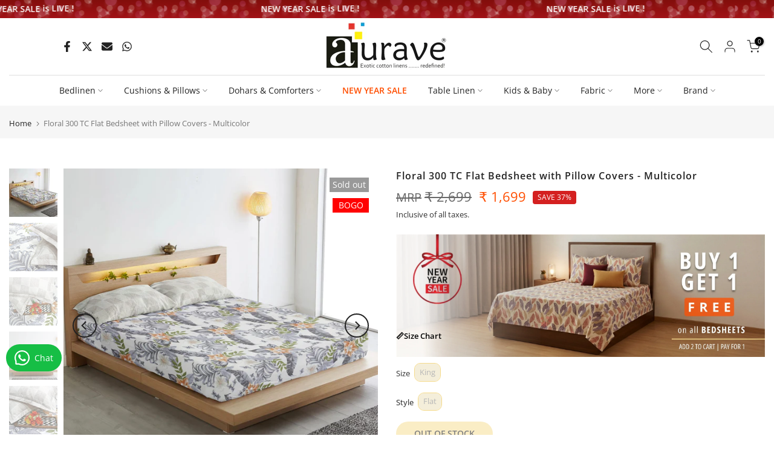

--- FILE ---
content_type: text/html; charset=utf-8
request_url: https://www.auravedecor.in/products/floral-300-tc-flat-bedsheet-multicolor-2
body_size: 82668
content:
<!doctype html><html class="t4sp-theme t4s-wrapper__custom rtl_false swatch_color_style_2 pr_border_style_2 pr_img_effect_2 enable_eff_img1_true badge_shape_3 css_for_wis_app_true shadow_round_img_true t4s-header__bottom is-remove-unavai-1 t4_compare_false t4s-sidebar-qv t4s-cart-count-0 t4s-pr-ellipsis-false
 no-js" lang="en">
  <head>
 


<script>
  window.merchantInfo  = {
          mid: "19g6kl88lnu4b",
          environment: "production",
          type: "merchantInfo",
    		storeId: "31793086509",
    		fbpixel: "2459774484127015",
        }
  var productFormSelector = ''
  var cart = {"note":null,"attributes":{},"original_total_price":0,"total_price":0,"total_discount":0,"total_weight":0.0,"item_count":0,"items":[],"requires_shipping":false,"currency":"INR","items_subtotal_price":0,"cart_level_discount_applications":[],"checkout_charge_amount":0}
 //var templateName = 'product'
</script>
<script src="https://analytics.gokwik.co/analytics.js" id="gokwikHeaderAnalytics"></script>
<!-- <script src="https://pdp.gokwik.co/build/merchant.integration.js?shop=https://www.auravedecor.in"></script>   -->
<script src="https://pdp.gokwik.co/merchant-integration/build/merchant.integration.js?shop=https://www.auravedecor.in"></script>

<script src="https://cdnjs.cloudflare.com/ajax/libs/crypto-js/4.1.1/crypto-js.min.js" integrity="sha512-E8QSvWZ0eCLGk4km3hxSsNmGWbLtSCSUcewDQPQWZF6pEU8GlT8a5fF32wOl1i8ftdMhssTrF/OhyGWwonTcXA==" crossorigin="anonymous" referrerpolicy="no-referrer"></script>
<script>
function setCookie(c_name, value, exdays) { 
    var exdate = new Date();
    exdate.setDate(exdate.getDate() + exdays);
    var c_value = escape(value) + ((exdays == null) ? "" : "; expires=" + exdate.toUTCString());
    document.cookie = c_name + "=" + c_value;
  }
document.addEventListener('UFE_CHECKOUT_FINALIZED', (event) => {
  console.log('TEst1');
   	const { detail: UFEcheckoutInfo } = event || {};
	const { checkout, acknowledge } = UFEcheckoutInfo || {};
	let decryptedResponse = CryptoJS.AES.decrypt(checkout, 'vYwlN-lVqzU-UStNg-vwShO-vcSgI-wpItC');
      decryptedResponse = JSON.parse(decryptedResponse.toString(CryptoJS.enc.Utf8));
     console.log(decryptedResponse);
  const { discountCode, line_items, currency, notes } = decryptedResponse || {};
      setCookie('discount_code', discountCode, 1);

	//if (acknowledge && typeof acknowledge === 'function') acknowledge();
 
});
</script>
<script>
  let  targetNode = document.querySelector('html');
  const sideCartCallback = function(mutationList){
        let checkBox = document.querySelector('.t4s-container .t4s-cartPage__form .t4s-cartPage__footer .t4s-row .t4s-col-item .t4s-pr input');
        let gkButton = document.querySelector('.t4s-container .t4s-cartPage__form .t4s-cartPage__footer .t4s-row .t4s-col-item #myufeid');  
        let  flag = checkBox && checkBox.checked;
        if(flag){
          if(gkButton){
            gkButton.style.cursor = 'pointer';
            gkButton.style.pointerEvents = 'all';
          }
        }
        if(checkBox && !flag ){
          if(gkButton){
            gkButton.style.cursor = 'none';
            gkButton.style.pointerEvents = 'none';
          }
        }
    }
     const config = { attributes: true, childList: true, subtree: true };

  
      const customBtn = new MutationObserver(sideCartCallback)
      customBtn.observe(targetNode, config);
</script>


<style>

.gokwik-checkout {
  width: 100%;
  display: flex;
  justify-content: center;
  flex-direction: column;
  align-items: end;
  margin-bottom: 10px;
}
.gokwik-checkout button {
  max-width:100%;
  width: 593px;
  border: 1px solid transparent;
  display: flex;
  justify-content: center;
  align-items: center;
  background: #000000;
  position: relative;
  margin: 0;
  border-radius: 0px;
  padding: 6px 10px;
  height: 41px;
}
#gokwik-buy-now.disabled, .gokwik-disabled{
  opacity:0.5;
  cursor: not-allowed;
  }
  .gokwik-checkout button:focus {
  outline: none;
}
.gokwik-checkout button > span {
  display: flex;
}
.gokwik-checkout button > span.btn-text {
  display: flex;
  flex-direction: column;
  color: #ffffff;
  align-items: center;
  justify-content:center;
  font-family:inherit;
}
.gokwik-checkout button > span.btn-text > span:last-child {
	padding-top: 0;
    font-size: 11px;
    line-height: 14px;
    text-transform: initial;
    letter-spacing: 1px;
}
.gokwik-checkout button > span.btn-text > span:first-child {
   font-size: 14px;
   letter-spacing: .2em;
   text-transform: uppercase;
}
.gokwik-checkout button > span.pay-opt-icon img:first-child {
  margin-right: 10px;
  margin-left: 10px;
}
/* additional */
  .ProductForm__AddToCart {
    width: 100% !important;
    background: #5C5C5C;
    color: #ffffff;
}
  button.Cart__Checkout.Button.Button--primary.Button--full {
    font-size: 10px !important;
}
  .Cart--expanded .Cart__Recap .Cart__Checkout {
   
    width: 90%;
}
  .ProductForm__AddToCart {
    width: 100% !important;
}
  .gokwik-checkout button > span.pay-opt-icon img:first-child {
  margin-left: 10px;
}
@media(max-width:1024px){
.cart__page-col:last-child {
    flex: 0 1 40%!important;
}
.cart__page-col:first-child {
    flex: 1 1 35%!important;
    padding-right: 50px!important;
}
}
@media(max-width:768px){
 button.btn.cart__checkout {
    font-size: 10px;
}
  .gokwik-checkout button > span.btn-text > span:first-child {
   font-size: 10px;
}
  .gokwik-checkout button > span.btn-text > span:last-child {
    font-size: 9px;
}
}


/* Loader CSS */
  #btn-loader{
    display: none;
    position: absolute;
    top: 0;
    bottom: 0;
    left: 0;
    right: 0;
    justify-content: center;
    align-items: center;
    background:inherit;
    border-radius:2px;
    background: #000000;
  } 

.cir-loader,
.cir-loader:after {
  border-radius: 50%;
  width: 35px;
  height: 35px;
}
.cir-loader {
  margin: 6px auto;
  font-size: 10px;
  position: relative;
  text-indent: -9999em;
  border-top: 0.5em solid rgba(255, 255, 255, 0.2);
  border-right: 0.5em solid rgba(255, 255, 255, 0.2);
  border-bottom: 0.5em solid rgba(255, 255, 255, 0.2);
  border-left: 0.5em solid #ffffff;
  -webkit-transform: translateZ(0);
  -ms-transform: translateZ(0);
  transform: translateZ(0);
  -webkit-animation: load8 1.1s infinite linear;
  animation: load8 1.1s infinite linear;
}
@-webkit-keyframes load8 {
  0% {
    -webkit-transform: rotate(0deg);
    transform: rotate(0deg);
  }
  100% {
    -webkit-transform: rotate(360deg);
    transform: rotate(360deg);
  }
}
@keyframes load8 {
  0% {
    -webkit-transform: rotate(0deg);
    transform: rotate(0deg);
  }
  100% {
    -webkit-transform: rotate(360deg);
    transform: rotate(360deg);
  }
}
</style>


    <meta charset="utf-8">
    <meta http-equiv="X-UA-Compatible" content="IE=edge">
    <meta name="viewport" content="width=device-width, initial-scale=1, height=device-height, minimum-scale=1.0, maximum-scale=1.0">
    <meta name="theme-color" content="#fff">
    <link rel="canonical" href="https://www.auravedecor.in/products/floral-300-tc-flat-bedsheet-multicolor-2">
    <link rel="preconnect" href="https://cdn.shopify.com" crossorigin><link rel="shortcut icon" type="image/png" href="//www.auravedecor.in/cdn/shop/files/SINGLE_LETTER_LOGO_-_SQUARE_500x500_86c64569-6a78-4b53-a34b-a31d759e19c1.jpg?v=1688467632&width=32"><link rel="apple-touch-icon-precomposed" type="image/png" sizes="152x152" href="//www.auravedecor.in/cdn/shop/files/SINGLE_LETTER_LOGO_-_SQUARE_500x500_86c64569-6a78-4b53-a34b-a31d759e19c1.jpg?v=1688467632&width=152"><link rel="preconnect" href="https://fonts.shopifycdn.com" crossorigin><title>Floral print Cotton Flat Bedsheet (300 TC) in Multicolor online by AURAVE &ndash; AURAVE</title>
    <meta name="description" content="Elevate your bedroom decor with the AURAVE&#39;s Floral print Cotton Flat Bedsheet, with 300 TC combining comfort, style, and sophistication. It offers a comfortable and cozy experience. This Floral print Flat Bedsheet, made with premium cotton gives an elegant touch."><meta name="keywords" content="Floral 300 TC Flat Bedsheet with Pillow Covers -  Multicolor, AURAVE , www.auravedecor.in"/><meta name="author" content="The4">

<meta property="og:site_name" content="AURAVE ">
<meta property="og:url" content="https://www.auravedecor.in/products/floral-300-tc-flat-bedsheet-multicolor-2">
<meta property="og:title" content="Floral print Cotton Flat Bedsheet (300 TC) in Multicolor online by AURAVE">
<meta property="og:type" content="product">
<meta property="og:description" content="Elevate your bedroom decor with the AURAVE&#39;s Floral print Cotton Flat Bedsheet, with 300 TC combining comfort, style, and sophistication. It offers a comfortable and cozy experience. This Floral print Flat Bedsheet, made with premium cotton gives an elegant touch."><meta property="og:image" content="http://www.auravedecor.in/cdn/shop/files/OPL1103-E.jpg?v=1694877047">
  <meta property="og:image:secure_url" content="https://www.auravedecor.in/cdn/shop/files/OPL1103-E.jpg?v=1694877047">
  <meta property="og:image:width" content="2048">
  <meta property="og:image:height" content="2048"><meta property="og:price:amount" content="1,699">
  <meta property="og:price:currency" content="INR"><meta name="twitter:site" content="@auravedecor"><meta name="twitter:card" content="summary_large_image">
<meta name="twitter:title" content="Floral print Cotton Flat Bedsheet (300 TC) in Multicolor online by AURAVE">
<meta name="twitter:description" content="Elevate your bedroom decor with the AURAVE&#39;s Floral print Cotton Flat Bedsheet, with 300 TC combining comfort, style, and sophistication. It offers a comfortable and cozy experience. This Floral print Flat Bedsheet, made with premium cotton gives an elegant touch."><script src="//www.auravedecor.in/cdn/shop/t/78/assets/lazysizes.min.js?v=19113999703148210021734847038" async="async"></script>
    <script src="//www.auravedecor.in/cdn/shop/t/78/assets/global.min.js?v=4393933175034925681734847038" defer="defer"></script>
    <script>window.performance && window.performance.mark && window.performance.mark('shopify.content_for_header.start');</script><meta name="google-site-verification" content="dYr5AVJuGDlARR0qk5dMB8A8C7x5fqZo-ITM1RXRIuI">
<meta name="facebook-domain-verification" content="vo8yh1vgj6aycviqm8u1jev91lyjb2">
<meta id="shopify-digital-wallet" name="shopify-digital-wallet" content="/31793086509/digital_wallets/dialog">
<link rel="alternate" type="application/json+oembed" href="https://www.auravedecor.in/products/floral-300-tc-flat-bedsheet-multicolor-2.oembed">
<script async="async" src="/checkouts/internal/preloads.js?locale=en-IN"></script>
<script id="shopify-features" type="application/json">{"accessToken":"fb0e1b5631c7f2f308eba759c2447e4b","betas":["rich-media-storefront-analytics"],"domain":"www.auravedecor.in","predictiveSearch":true,"shopId":31793086509,"locale":"en"}</script>
<script>var Shopify = Shopify || {};
Shopify.shop = "eaurave.myshopify.com";
Shopify.locale = "en";
Shopify.currency = {"active":"INR","rate":"1.0"};
Shopify.country = "IN";
Shopify.theme = {"name":"Image update \u0026 POP \u0026 Lively [27\/09\/2024]","id":144227795172,"schema_name":"Kalles","schema_version":"4.3.0","theme_store_id":null,"role":"main"};
Shopify.theme.handle = "null";
Shopify.theme.style = {"id":null,"handle":null};
Shopify.cdnHost = "www.auravedecor.in/cdn";
Shopify.routes = Shopify.routes || {};
Shopify.routes.root = "/";</script>
<script type="module">!function(o){(o.Shopify=o.Shopify||{}).modules=!0}(window);</script>
<script>!function(o){function n(){var o=[];function n(){o.push(Array.prototype.slice.apply(arguments))}return n.q=o,n}var t=o.Shopify=o.Shopify||{};t.loadFeatures=n(),t.autoloadFeatures=n()}(window);</script>
<script id="shop-js-analytics" type="application/json">{"pageType":"product"}</script>
<script defer="defer" async type="module" src="//www.auravedecor.in/cdn/shopifycloud/shop-js/modules/v2/client.init-shop-cart-sync_BApSsMSl.en.esm.js"></script>
<script defer="defer" async type="module" src="//www.auravedecor.in/cdn/shopifycloud/shop-js/modules/v2/chunk.common_CBoos6YZ.esm.js"></script>
<script type="module">
  await import("//www.auravedecor.in/cdn/shopifycloud/shop-js/modules/v2/client.init-shop-cart-sync_BApSsMSl.en.esm.js");
await import("//www.auravedecor.in/cdn/shopifycloud/shop-js/modules/v2/chunk.common_CBoos6YZ.esm.js");

  window.Shopify.SignInWithShop?.initShopCartSync?.({"fedCMEnabled":true,"windoidEnabled":true});

</script>
<script>(function() {
  var isLoaded = false;
  function asyncLoad() {
    if (isLoaded) return;
    isLoaded = true;
    var urls = ["https:\/\/logisy.s3.amazonaws.com\/logisy-theme.js?shop=eaurave.myshopify.com","\/\/cdn.shopify.com\/proxy\/5a8124594b77b2a32a3d3737c519dbd7ce0108b00754438c85dd881e103acfb2\/api.goaffpro.com\/loader.js?shop=eaurave.myshopify.com\u0026sp-cache-control=cHVibGljLCBtYXgtYWdlPTkwMA"];
    for (var i = 0; i < urls.length; i++) {
      var s = document.createElement('script');
      s.type = 'text/javascript';
      s.async = true;
      s.src = urls[i];
      var x = document.getElementsByTagName('script')[0];
      x.parentNode.insertBefore(s, x);
    }
  };
  if(window.attachEvent) {
    window.attachEvent('onload', asyncLoad);
  } else {
    window.addEventListener('load', asyncLoad, false);
  }
})();</script>
<script id="__st">var __st={"a":31793086509,"offset":-18000,"reqid":"10791b7b-254e-4842-a861-31dc6a147b0f-1768861528","pageurl":"www.auravedecor.in\/products\/floral-300-tc-flat-bedsheet-multicolor-2","u":"849f1b36483d","p":"product","rtyp":"product","rid":8026748158180};</script>
<script>window.ShopifyPaypalV4VisibilityTracking = true;</script>
<script id="captcha-bootstrap">!function(){'use strict';const t='contact',e='account',n='new_comment',o=[[t,t],['blogs',n],['comments',n],[t,'customer']],c=[[e,'customer_login'],[e,'guest_login'],[e,'recover_customer_password'],[e,'create_customer']],r=t=>t.map((([t,e])=>`form[action*='/${t}']:not([data-nocaptcha='true']) input[name='form_type'][value='${e}']`)).join(','),a=t=>()=>t?[...document.querySelectorAll(t)].map((t=>t.form)):[];function s(){const t=[...o],e=r(t);return a(e)}const i='password',u='form_key',d=['recaptcha-v3-token','g-recaptcha-response','h-captcha-response',i],f=()=>{try{return window.sessionStorage}catch{return}},m='__shopify_v',_=t=>t.elements[u];function p(t,e,n=!1){try{const o=window.sessionStorage,c=JSON.parse(o.getItem(e)),{data:r}=function(t){const{data:e,action:n}=t;return t[m]||n?{data:e,action:n}:{data:t,action:n}}(c);for(const[e,n]of Object.entries(r))t.elements[e]&&(t.elements[e].value=n);n&&o.removeItem(e)}catch(o){console.error('form repopulation failed',{error:o})}}const l='form_type',E='cptcha';function T(t){t.dataset[E]=!0}const w=window,h=w.document,L='Shopify',v='ce_forms',y='captcha';let A=!1;((t,e)=>{const n=(g='f06e6c50-85a8-45c8-87d0-21a2b65856fe',I='https://cdn.shopify.com/shopifycloud/storefront-forms-hcaptcha/ce_storefront_forms_captcha_hcaptcha.v1.5.2.iife.js',D={infoText:'Protected by hCaptcha',privacyText:'Privacy',termsText:'Terms'},(t,e,n)=>{const o=w[L][v],c=o.bindForm;if(c)return c(t,g,e,D).then(n);var r;o.q.push([[t,g,e,D],n]),r=I,A||(h.body.append(Object.assign(h.createElement('script'),{id:'captcha-provider',async:!0,src:r})),A=!0)});var g,I,D;w[L]=w[L]||{},w[L][v]=w[L][v]||{},w[L][v].q=[],w[L][y]=w[L][y]||{},w[L][y].protect=function(t,e){n(t,void 0,e),T(t)},Object.freeze(w[L][y]),function(t,e,n,w,h,L){const[v,y,A,g]=function(t,e,n){const i=e?o:[],u=t?c:[],d=[...i,...u],f=r(d),m=r(i),_=r(d.filter((([t,e])=>n.includes(e))));return[a(f),a(m),a(_),s()]}(w,h,L),I=t=>{const e=t.target;return e instanceof HTMLFormElement?e:e&&e.form},D=t=>v().includes(t);t.addEventListener('submit',(t=>{const e=I(t);if(!e)return;const n=D(e)&&!e.dataset.hcaptchaBound&&!e.dataset.recaptchaBound,o=_(e),c=g().includes(e)&&(!o||!o.value);(n||c)&&t.preventDefault(),c&&!n&&(function(t){try{if(!f())return;!function(t){const e=f();if(!e)return;const n=_(t);if(!n)return;const o=n.value;o&&e.removeItem(o)}(t);const e=Array.from(Array(32),(()=>Math.random().toString(36)[2])).join('');!function(t,e){_(t)||t.append(Object.assign(document.createElement('input'),{type:'hidden',name:u})),t.elements[u].value=e}(t,e),function(t,e){const n=f();if(!n)return;const o=[...t.querySelectorAll(`input[type='${i}']`)].map((({name:t})=>t)),c=[...d,...o],r={};for(const[a,s]of new FormData(t).entries())c.includes(a)||(r[a]=s);n.setItem(e,JSON.stringify({[m]:1,action:t.action,data:r}))}(t,e)}catch(e){console.error('failed to persist form',e)}}(e),e.submit())}));const S=(t,e)=>{t&&!t.dataset[E]&&(n(t,e.some((e=>e===t))),T(t))};for(const o of['focusin','change'])t.addEventListener(o,(t=>{const e=I(t);D(e)&&S(e,y())}));const B=e.get('form_key'),M=e.get(l),P=B&&M;t.addEventListener('DOMContentLoaded',(()=>{const t=y();if(P)for(const e of t)e.elements[l].value===M&&p(e,B);[...new Set([...A(),...v().filter((t=>'true'===t.dataset.shopifyCaptcha))])].forEach((e=>S(e,t)))}))}(h,new URLSearchParams(w.location.search),n,t,e,['guest_login'])})(!0,!0)}();</script>
<script integrity="sha256-4kQ18oKyAcykRKYeNunJcIwy7WH5gtpwJnB7kiuLZ1E=" data-source-attribution="shopify.loadfeatures" defer="defer" src="//www.auravedecor.in/cdn/shopifycloud/storefront/assets/storefront/load_feature-a0a9edcb.js" crossorigin="anonymous"></script>
<script data-source-attribution="shopify.dynamic_checkout.dynamic.init">var Shopify=Shopify||{};Shopify.PaymentButton=Shopify.PaymentButton||{isStorefrontPortableWallets:!0,init:function(){window.Shopify.PaymentButton.init=function(){};var t=document.createElement("script");t.src="https://www.auravedecor.in/cdn/shopifycloud/portable-wallets/latest/portable-wallets.en.js",t.type="module",document.head.appendChild(t)}};
</script>
<script data-source-attribution="shopify.dynamic_checkout.buyer_consent">
  function portableWalletsHideBuyerConsent(e){var t=document.getElementById("shopify-buyer-consent"),n=document.getElementById("shopify-subscription-policy-button");t&&n&&(t.classList.add("hidden"),t.setAttribute("aria-hidden","true"),n.removeEventListener("click",e))}function portableWalletsShowBuyerConsent(e){var t=document.getElementById("shopify-buyer-consent"),n=document.getElementById("shopify-subscription-policy-button");t&&n&&(t.classList.remove("hidden"),t.removeAttribute("aria-hidden"),n.addEventListener("click",e))}window.Shopify?.PaymentButton&&(window.Shopify.PaymentButton.hideBuyerConsent=portableWalletsHideBuyerConsent,window.Shopify.PaymentButton.showBuyerConsent=portableWalletsShowBuyerConsent);
</script>
<script data-source-attribution="shopify.dynamic_checkout.cart.bootstrap">document.addEventListener("DOMContentLoaded",(function(){function t(){return document.querySelector("shopify-accelerated-checkout-cart, shopify-accelerated-checkout")}if(t())Shopify.PaymentButton.init();else{new MutationObserver((function(e,n){t()&&(Shopify.PaymentButton.init(),n.disconnect())})).observe(document.body,{childList:!0,subtree:!0})}}));
</script>

<script>window.performance && window.performance.mark && window.performance.mark('shopify.content_for_header.end');</script>
<link rel="preload" as="font" href="//www.auravedecor.in/cdn/fonts/open_sans/opensans_n4.c32e4d4eca5273f6d4ee95ddf54b5bbb75fc9b61.woff2" type="font/woff2" crossorigin><link rel="preload" as="font" href="//www.auravedecor.in/cdn/fonts/open_sans/opensans_n4.c32e4d4eca5273f6d4ee95ddf54b5bbb75fc9b61.woff2" type="font/woff2" crossorigin><link rel="preload" as="font" href="//www.auravedecor.in/cdn/fonts/open_sans/opensans_n4.c32e4d4eca5273f6d4ee95ddf54b5bbb75fc9b61.woff2" type="font/woff2" crossorigin><link href="//www.auravedecor.in/cdn/shop/t/78/assets/base.css?v=75104001821022724611758521116" rel="stylesheet" type="text/css" media="all" /><style data-shopify>@font-face {
  font-family: "Open Sans";
  font-weight: 300;
  font-style: normal;
  font-display: swap;
  src: url("//www.auravedecor.in/cdn/fonts/open_sans/opensans_n3.b10466eda05a6b2d1ef0f6ba490dcecf7588dd78.woff2") format("woff2"),
       url("//www.auravedecor.in/cdn/fonts/open_sans/opensans_n3.056c4b5dddadba7018747bd50fdaa80430e21710.woff") format("woff");
}
@font-face {
  font-family: "Open Sans";
  font-weight: 300;
  font-style: italic;
  font-display: swap;
  src: url("//www.auravedecor.in/cdn/fonts/open_sans/opensans_i3.853ebda1c5f31329bb2a566ea7797548807a48bf.woff2") format("woff2"),
       url("//www.auravedecor.in/cdn/fonts/open_sans/opensans_i3.3359d7c8c5a869c65cb7df3aa76a8d52237b1b65.woff") format("woff");
}
@font-face {
  font-family: "Open Sans";
  font-weight: 400;
  font-style: normal;
  font-display: swap;
  src: url("//www.auravedecor.in/cdn/fonts/open_sans/opensans_n4.c32e4d4eca5273f6d4ee95ddf54b5bbb75fc9b61.woff2") format("woff2"),
       url("//www.auravedecor.in/cdn/fonts/open_sans/opensans_n4.5f3406f8d94162b37bfa232b486ac93ee892406d.woff") format("woff");
}
@font-face {
  font-family: "Open Sans";
  font-weight: 400;
  font-style: italic;
  font-display: swap;
  src: url("//www.auravedecor.in/cdn/fonts/open_sans/opensans_i4.6f1d45f7a46916cc95c694aab32ecbf7509cbf33.woff2") format("woff2"),
       url("//www.auravedecor.in/cdn/fonts/open_sans/opensans_i4.4efaa52d5a57aa9a57c1556cc2b7465d18839daa.woff") format("woff");
}
@font-face {
  font-family: "Open Sans";
  font-weight: 500;
  font-style: normal;
  font-display: swap;
  src: url("//www.auravedecor.in/cdn/fonts/open_sans/opensans_n5.500dcf21ddee5bc5855ad3a20394d3bc363c217c.woff2") format("woff2"),
       url("//www.auravedecor.in/cdn/fonts/open_sans/opensans_n5.af1a06d824dccfb4d400ba874ef19176651ec834.woff") format("woff");
}
@font-face {
  font-family: "Open Sans";
  font-weight: 500;
  font-style: italic;
  font-display: swap;
  src: url("//www.auravedecor.in/cdn/fonts/open_sans/opensans_i5.3ead07c98afbb2e3ec3fe4a47b127b51213a1971.woff2") format("woff2"),
       url("//www.auravedecor.in/cdn/fonts/open_sans/opensans_i5.b00ab1ae87e1c84d69a00cf4ca69626559fa5f8c.woff") format("woff");
}
@font-face {
  font-family: "Open Sans";
  font-weight: 600;
  font-style: normal;
  font-display: swap;
  src: url("//www.auravedecor.in/cdn/fonts/open_sans/opensans_n6.15aeff3c913c3fe570c19cdfeed14ce10d09fb08.woff2") format("woff2"),
       url("//www.auravedecor.in/cdn/fonts/open_sans/opensans_n6.14bef14c75f8837a87f70ce22013cb146ee3e9f3.woff") format("woff");
}
@font-face {
  font-family: "Open Sans";
  font-weight: 600;
  font-style: italic;
  font-display: swap;
  src: url("//www.auravedecor.in/cdn/fonts/open_sans/opensans_i6.828bbc1b99433eacd7d50c9f0c1bfe16f27b89a3.woff2") format("woff2"),
       url("//www.auravedecor.in/cdn/fonts/open_sans/opensans_i6.a79e1402e2bbd56b8069014f43ff9c422c30d057.woff") format("woff");
}
@font-face {
  font-family: "Open Sans";
  font-weight: 700;
  font-style: normal;
  font-display: swap;
  src: url("//www.auravedecor.in/cdn/fonts/open_sans/opensans_n7.a9393be1574ea8606c68f4441806b2711d0d13e4.woff2") format("woff2"),
       url("//www.auravedecor.in/cdn/fonts/open_sans/opensans_n7.7b8af34a6ebf52beb1a4c1d8c73ad6910ec2e553.woff") format("woff");
}
@font-face {
  font-family: "Open Sans";
  font-weight: 700;
  font-style: italic;
  font-display: swap;
  src: url("//www.auravedecor.in/cdn/fonts/open_sans/opensans_i7.916ced2e2ce15f7fcd95d196601a15e7b89ee9a4.woff2") format("woff2"),
       url("//www.auravedecor.in/cdn/fonts/open_sans/opensans_i7.99a9cff8c86ea65461de497ade3d515a98f8b32a.woff") format("woff");
}
@font-face {
  font-family: "Open Sans";
  font-weight: 800;
  font-style: normal;
  font-display: swap;
  src: url("//www.auravedecor.in/cdn/fonts/open_sans/opensans_n8.8397a8153d7172f9fd2b668340b216c70cae90a5.woff2") format("woff2"),
       url("//www.auravedecor.in/cdn/fonts/open_sans/opensans_n8.e6b8c8da9a85739da8727944118b210848d95f08.woff") format("woff");
}
@font-face {
  font-family: "Open Sans";
  font-weight: 800;
  font-style: italic;
  font-display: swap;
  src: url("//www.auravedecor.in/cdn/fonts/open_sans/opensans_i8.677319af1852e587858f0d12fe49bfe640a8e14c.woff2") format("woff2"),
       url("//www.auravedecor.in/cdn/fonts/open_sans/opensans_i8.77fafba30cfcb72e4c6963135ff055209eecce0f.woff") format("woff");
}
:root {
        
         /* CSS Variables */
        --wrapper-mw      : 1440px;
        --font-family-1   : "Open Sans", sans-serif;;
        --font-family-2   : "Open Sans", sans-serif;;
        --font-family-3   : "Open Sans", sans-serif;;
        --font-body-family   : "Open Sans", sans-serif;;
        --font-heading-family: "Open Sans", sans-serif;;
       
        
        --t4s-success-color       : #428445;
        --t4s-success-color-rgb   : 66, 132, 69;
        --t4s-warning-color       : #e0b252;
        --t4s-warning-color-rgb   : 224, 178, 82;
        --t4s-error-color         : #EB001B;
        --t4s-error-color-rgb     : 235, 0, 27;
        --t4s-light-color         : #ffffff;
        --t4s-dark-color          : #222222;
        --t4s-highlight-color     : #ec0101;
        --t4s-tooltip-background  : #383838;
        --t4s-tooltip-color       : #fff;
        --primary-sw-color        : #333;
        --primary-sw-color-rgb    : 51, 51, 51;
        --border-sw-color         : #ddd;
        --secondary-sw-color      : #878787;
        --primary-price-color     : #ff4e00;
        --secondary-price-color   : #8c8c8c;
        
        --t4s-body-background     : #fff;
        --text-color              : #333333;
        --text-color-rgb          : 51, 51, 51;
        --heading-color           : #000000;
        --accent-color            : #f5db8b;
        --accent-color-rgb        : 245, 219, 139;
        --accent-color-darken     : #efc545;
        --accent-color-hover      : var(--accent-color-darken);
        --secondary-color         : #333;
        --secondary-color-rgb     : 51, 51, 51;
        --link-color              : #030303;
        --link-color-hover        : #ff4e00;
        --border-color            : #dddddd;
        --border-color-rgb        : 221, 221, 221;
        --border-primary-color    : #333;
        --button-background       : #f5db8b;
        --button-color            : #000000;
        --button-background-hover : #f5db8b;
        --button-color-hover      : #fff;

        --sale-badge-background    : #d42020;
        --sale-badge-color         : #fff;
        --new-badge-background     : #ff4e00;
        --new-badge-color          : #fff;
        --preorder-badge-background: #0774d7;
        --preorder-badge-color     : #fff;
        --soldout-badge-background : #999999;
        --soldout-badge-color      : #fff;
        --custom-badge-background  : #ff0202;
        --custom-badge-color       : #fff;/* Shopify related variables */
        --payment-terms-background-color: ;
        
        --lz-background: #f5f5f5;
        --lz-img: url("//www.auravedecor.in/cdn/shop/t/78/assets/t4s_loader.svg?v=40302053200016050631734847038");}

    html {
      font-size: 62.5%;
      height: 100%;
    }

    body {
      margin: 0;
      overflow-x: hidden;
      font-size:13px;
      letter-spacing: 0px;
      color: var(--text-color);
      font-family: var(--font-body-family);
      line-height: 2;
      font-weight: 400;
      -webkit-font-smoothing: auto;
      -moz-osx-font-smoothing: auto;
    }
    /*
    @media screen and (min-width: 750px) {
      body {
        font-size: 1.6rem;
      }
    }
    */

    h1, h2, h3, h4, h5, h6, .t4s_as_title {
      color: var(--heading-color);
      font-family: var(--font-heading-family);
      line-height: 1.4;
      font-weight: 500;
      letter-spacing: 0px;
    }
    h1 { font-size: 37px }
    h2 { font-size: 29px }
    h3 { font-size: 17px }
    h4 { font-size: 18px }
    h5 { font-size: 17px }
    h6 { font-size: 15.5px }
    a,.t4s_as_link {
      /* font-family: var(--font-link-family); */
      color: var(--link-color);
    }
    a:hover,.t4s_as_link:hover {
      color: var(--link-color-hover);
    }
    button,
    input,
    optgroup,
    select,
    textarea {
      border-color: var(--border-color);
    }
    .t4s_as_button,
    button,
    input[type="button"]:not(.t4s-btn),
    input[type="reset"],
    input[type="submit"]:not(.t4s-btn) {
      font-family: var(--font-button-family);
      color: var(--button-color);
      background-color: var(--button-background);
      border-color: var(--button-background);
    }
    .t4s_as_button:hover,
    button:hover,
    input[type="button"]:not(.t4s-btn):hover, 
    input[type="reset"]:hover,
    input[type="submit"]:not(.t4s-btn):hover  {
      color: var(--button-color-hover);
      background-color: var(--button-background-hover);
      border-color: var(--button-background-hover);
    }
    
    .t4s-cp,.t4s-color-accent { color : var(--accent-color) }.t4s-ct,.t4s-color-text { color : var(--text-color) }.t4s-ch,.t4ss-color-heading { color : var(--heading-color) }.t4s-csecondary { color : var(--secondary-color) }
    
    .t4s-fnt-fm-1 {
      font-family: var(--font-family-1) !important;
    }
    .t4s-fnt-fm-2 {
      font-family: var(--font-family-2) !important;
    }
    .t4s-fnt-fm-3 {
      font-family: var(--font-family-3) !important;
    }
    .t4s-cr {
        color: var(--t4s-highlight-color);
    }
    .t4s-price__sale { color: var(--primary-price-color); }.t4s-fix-overflow.t4s-row { max-width: 100vw;margin-left: auto;margin-right: auto;}.lazyloadt4s-opt {opacity: 1 !important;transition: opacity 0s, transform 1s !important;}.t4s-d-block {display: block;}.t4s-d-none {display: none;}@media (min-width: 768px) {.t4s-d-md-block {display: block;}.t4s-d-md-none {display: none; }}@media (min-width: 1025px) {.t4s-d-lg-block {display: block;}.t4s-d-lg-none {display: none; }}</style><script>
  const isBehaviorSmooth = 'scrollBehavior' in document.documentElement.style && getComputedStyle(document.documentElement).scrollBehavior === 'smooth';
  const t4sXMLHttpRequest = window.XMLHttpRequest, documentElementT4s = document.documentElement; documentElementT4s.className = documentElementT4s.className.replace('no-js', 'js');function loadImageT4s(_this) { _this.classList.add('lazyloadt4sed')};(function() { const matchMediaHoverT4s = (window.matchMedia('(-moz-touch-enabled: 1), (hover: none)')).matches; documentElementT4s.className += ((window.CSS && window.CSS.supports('(position: sticky) or (position: -webkit-sticky)')) ? ' t4sp-sticky' : ' t4sp-no-sticky'); documentElementT4s.className += matchMediaHoverT4s ? ' t4sp-no-hover' : ' t4sp-hover'; window.onpageshow = function() { if (performance.navigation.type === 2) {document.dispatchEvent(new CustomEvent('cart:refresh'))} }; if (!matchMediaHoverT4s && window.width > 1024) { document.addEventListener('mousemove', function(evt) { documentElementT4s.classList.replace('t4sp-no-hover','t4sp-hover'); document.dispatchEvent(new CustomEvent('theme:hover')); }, {once : true} ); } }());</script><link rel="stylesheet" href="//www.auravedecor.in/cdn/shop/t/78/assets/ecomrise-colors.css?v=111603181540343972631734847038" media="print" onload="this.media='all'">


  <script type="text/javascript">
    (function(c,l,a,r,i,t,y){
        c[a]=c[a]||function(){(c[a].q=c[a].q||[]).push(arguments)};
        t=l.createElement(r);t.async=1;t.src="https://www.clarity.ms/tag/"+i;
        y=l.getElementsByTagName(r)[0];y.parentNode.insertBefore(t,y);
    })(window, document, "clarity", "script", "o6lj2tpgeu");
</script>
  <!-- BEGIN app block: shopify://apps/judge-me-reviews/blocks/judgeme_core/61ccd3b1-a9f2-4160-9fe9-4fec8413e5d8 --><!-- Start of Judge.me Core -->






<link rel="dns-prefetch" href="https://cdnwidget.judge.me">
<link rel="dns-prefetch" href="https://cdn.judge.me">
<link rel="dns-prefetch" href="https://cdn1.judge.me">
<link rel="dns-prefetch" href="https://api.judge.me">

<script data-cfasync='false' class='jdgm-settings-script'>window.jdgmSettings={"pagination":5,"disable_web_reviews":false,"badge_no_review_text":"No reviews","badge_n_reviews_text":"{{ n }} review/reviews","badge_star_color":"#ffb600","hide_badge_preview_if_no_reviews":true,"badge_hide_text":false,"enforce_center_preview_badge":false,"widget_title":"Customer Reviews","widget_open_form_text":"Write a review","widget_close_form_text":"Cancel review","widget_refresh_page_text":"Refresh page","widget_summary_text":"Based on {{ number_of_reviews }} review/reviews","widget_no_review_text":"Be the first to write a review","widget_name_field_text":"Display name","widget_verified_name_field_text":"Verified Name (public)","widget_name_placeholder_text":"Display name","widget_required_field_error_text":"This field is required.","widget_email_field_text":"Email address","widget_verified_email_field_text":"Verified Email (private, can not be edited)","widget_email_placeholder_text":"Your email address","widget_email_field_error_text":"Please enter a valid email address.","widget_rating_field_text":"Rating","widget_review_title_field_text":"Review Title","widget_review_title_placeholder_text":"Give your review a title","widget_review_body_field_text":"Review content","widget_review_body_placeholder_text":"Start writing here...","widget_pictures_field_text":"Picture/Video (optional)","widget_submit_review_text":"Submit Review","widget_submit_verified_review_text":"Submit Verified Review","widget_submit_success_msg_with_auto_publish":"Thank you! Please refresh the page in a few moments to see your review. You can remove or edit your review by logging into \u003ca href='https://judge.me/login' target='_blank' rel='nofollow noopener'\u003eJudge.me\u003c/a\u003e","widget_submit_success_msg_no_auto_publish":"Thank you! Your review will be published as soon as it is approved by the shop admin. You can remove or edit your review by logging into \u003ca href='https://judge.me/login' target='_blank' rel='nofollow noopener'\u003eJudge.me\u003c/a\u003e","widget_show_default_reviews_out_of_total_text":"Showing {{ n_reviews_shown }} out of {{ n_reviews }} reviews.","widget_show_all_link_text":"Show all","widget_show_less_link_text":"Show less","widget_author_said_text":"{{ reviewer_name }} said:","widget_days_text":"{{ n }} days ago","widget_weeks_text":"{{ n }} week/weeks ago","widget_months_text":"{{ n }} month/months ago","widget_years_text":"{{ n }} year/years ago","widget_yesterday_text":"Yesterday","widget_today_text":"Today","widget_replied_text":"\u003e\u003e {{ shop_name }} replied:","widget_read_more_text":"Read more","widget_reviewer_name_as_initial":"","widget_rating_filter_color":"","widget_rating_filter_see_all_text":"See all reviews","widget_sorting_most_recent_text":"Most Recent","widget_sorting_highest_rating_text":"Highest Rating","widget_sorting_lowest_rating_text":"Lowest Rating","widget_sorting_with_pictures_text":"Only Pictures","widget_sorting_most_helpful_text":"Most Helpful","widget_open_question_form_text":"Ask a question","widget_reviews_subtab_text":"Reviews","widget_questions_subtab_text":"Questions","widget_question_label_text":"Question","widget_answer_label_text":"Answer","widget_question_placeholder_text":"Write your question here","widget_submit_question_text":"Submit Question","widget_question_submit_success_text":"Thank you for your question! We will notify you once it gets answered.","widget_star_color":"#ffb600","verified_badge_text":"Verified","verified_badge_bg_color":"#FF4E00","verified_badge_text_color":"","verified_badge_placement":"left-of-reviewer-name","widget_review_max_height":"","widget_hide_border":false,"widget_social_share":false,"widget_thumb":false,"widget_review_location_show":false,"widget_location_format":"country_iso_code","all_reviews_include_out_of_store_products":true,"all_reviews_out_of_store_text":"(out of store)","all_reviews_pagination":100,"all_reviews_product_name_prefix_text":"about","enable_review_pictures":true,"enable_question_anwser":false,"widget_theme":"","review_date_format":"mm/dd/yyyy","default_sort_method":"most-recent","widget_product_reviews_subtab_text":"Product Reviews","widget_shop_reviews_subtab_text":"Shop Reviews","widget_other_products_reviews_text":"Reviews for other products","widget_store_reviews_subtab_text":"Store reviews","widget_no_store_reviews_text":"This store hasn't received any reviews yet","widget_web_restriction_product_reviews_text":"This product hasn't received any reviews yet","widget_no_items_text":"No items found","widget_show_more_text":"Show more","widget_write_a_store_review_text":"Write a Store Review","widget_other_languages_heading":"Reviews in Other Languages","widget_translate_review_text":"Translate review to {{ language }}","widget_translating_review_text":"Translating...","widget_show_original_translation_text":"Show original ({{ language }})","widget_translate_review_failed_text":"Review couldn't be translated.","widget_translate_review_retry_text":"Retry","widget_translate_review_try_again_later_text":"Try again later","show_product_url_for_grouped_product":false,"widget_sorting_pictures_first_text":"Pictures First","show_pictures_on_all_rev_page_mobile":false,"show_pictures_on_all_rev_page_desktop":false,"floating_tab_hide_mobile_install_preference":false,"floating_tab_button_name":"★ Reviews","floating_tab_title":"Let customers speak for us","floating_tab_button_color":"","floating_tab_button_background_color":"","floating_tab_url":"","floating_tab_url_enabled":false,"floating_tab_tab_style":"text","all_reviews_text_badge_text":"Customers rate us {{ shop.metafields.judgeme.all_reviews_rating | round: 1 }}/5 based on {{ shop.metafields.judgeme.all_reviews_count }} reviews.","all_reviews_text_badge_text_branded_style":"{{ shop.metafields.judgeme.all_reviews_rating | round: 1 }} out of 5 stars based on {{ shop.metafields.judgeme.all_reviews_count }} reviews","is_all_reviews_text_badge_a_link":false,"show_stars_for_all_reviews_text_badge":false,"all_reviews_text_badge_url":"","all_reviews_text_style":"text","all_reviews_text_color_style":"judgeme_brand_color","all_reviews_text_color":"#108474","all_reviews_text_show_jm_brand":true,"featured_carousel_show_header":true,"featured_carousel_title":"Our buyers speak for us","testimonials_carousel_title":"Customers are saying","videos_carousel_title":"Real customer stories","cards_carousel_title":"Customers are saying","featured_carousel_count_text":"15000+ happy buyers","featured_carousel_add_link_to_all_reviews_page":false,"featured_carousel_url":"","featured_carousel_show_images":true,"featured_carousel_autoslide_interval":5,"featured_carousel_arrows_on_the_sides":true,"featured_carousel_height":150,"featured_carousel_width":100,"featured_carousel_image_size":400,"featured_carousel_image_height":250,"featured_carousel_arrow_color":"#878484","verified_count_badge_style":"vintage","verified_count_badge_orientation":"horizontal","verified_count_badge_color_style":"judgeme_brand_color","verified_count_badge_color":"#108474","is_verified_count_badge_a_link":false,"verified_count_badge_url":"https://www.auravedecor.in/pages/reviews","verified_count_badge_show_jm_brand":true,"widget_rating_preset_default":5,"widget_first_sub_tab":"product-reviews","widget_show_histogram":true,"widget_histogram_use_custom_color":false,"widget_pagination_use_custom_color":false,"widget_star_use_custom_color":true,"widget_verified_badge_use_custom_color":false,"widget_write_review_use_custom_color":false,"picture_reminder_submit_button":"Upload Pictures","enable_review_videos":false,"mute_video_by_default":false,"widget_sorting_videos_first_text":"Videos First","widget_review_pending_text":"Pending","featured_carousel_items_for_large_screen":3,"social_share_options_order":"Facebook,Twitter","remove_microdata_snippet":true,"disable_json_ld":false,"enable_json_ld_products":false,"preview_badge_show_question_text":false,"preview_badge_no_question_text":"No questions","preview_badge_n_question_text":"{{ number_of_questions }} question/questions","qa_badge_show_icon":false,"qa_badge_position":"same-row","remove_judgeme_branding":false,"widget_add_search_bar":false,"widget_search_bar_placeholder":"Search","widget_sorting_verified_only_text":"Verified only","featured_carousel_theme":"card","featured_carousel_show_rating":true,"featured_carousel_show_title":true,"featured_carousel_show_body":true,"featured_carousel_show_date":false,"featured_carousel_show_reviewer":false,"featured_carousel_show_product":false,"featured_carousel_header_background_color":"#108474","featured_carousel_header_text_color":"#ffffff","featured_carousel_name_product_separator":"reviewed","featured_carousel_full_star_background":"#ffad47","featured_carousel_empty_star_background":"#dadada","featured_carousel_vertical_theme_background":"#f9fafb","featured_carousel_verified_badge_enable":false,"featured_carousel_verified_badge_color":"#108474","featured_carousel_border_style":"round","featured_carousel_review_line_length_limit":3,"featured_carousel_more_reviews_button_text":"Read more reviews","featured_carousel_view_product_button_text":"View product","all_reviews_page_load_reviews_on":"scroll","all_reviews_page_load_more_text":"Load More Reviews","disable_fb_tab_reviews":false,"enable_ajax_cdn_cache":false,"widget_public_name_text":"displayed publicly like","default_reviewer_name":"John Smith","default_reviewer_name_has_non_latin":true,"widget_reviewer_anonymous":"Anonymous","medals_widget_title":"Judge.me Review Medals","medals_widget_background_color":"#f9fafb","medals_widget_position":"footer_all_pages","medals_widget_border_color":"#f9fafb","medals_widget_verified_text_position":"left","medals_widget_use_monochromatic_version":false,"medals_widget_elements_color":"#ffffff","show_reviewer_avatar":true,"widget_invalid_yt_video_url_error_text":"Not a YouTube video URL","widget_max_length_field_error_text":"Please enter no more than {0} characters.","widget_show_country_flag":false,"widget_show_collected_via_shop_app":true,"widget_verified_by_shop_badge_style":"light","widget_verified_by_shop_text":"Verified by Shop","widget_show_photo_gallery":true,"widget_load_with_code_splitting":true,"widget_ugc_install_preference":false,"widget_ugc_title":"Made by us, Shared by you","widget_ugc_subtitle":"Tag us to see your picture featured in our page","widget_ugc_arrows_color":"#ffffff","widget_ugc_primary_button_text":"Buy Now","widget_ugc_primary_button_background_color":"#108474","widget_ugc_primary_button_text_color":"#ffffff","widget_ugc_primary_button_border_width":"0","widget_ugc_primary_button_border_style":"none","widget_ugc_primary_button_border_color":"#108474","widget_ugc_primary_button_border_radius":"25","widget_ugc_secondary_button_text":"Load More","widget_ugc_secondary_button_background_color":"#ffffff","widget_ugc_secondary_button_text_color":"#108474","widget_ugc_secondary_button_border_width":"2","widget_ugc_secondary_button_border_style":"solid","widget_ugc_secondary_button_border_color":"#108474","widget_ugc_secondary_button_border_radius":"25","widget_ugc_reviews_button_text":"View Reviews","widget_ugc_reviews_button_background_color":"#ffffff","widget_ugc_reviews_button_text_color":"#108474","widget_ugc_reviews_button_border_width":"2","widget_ugc_reviews_button_border_style":"solid","widget_ugc_reviews_button_border_color":"#108474","widget_ugc_reviews_button_border_radius":"25","widget_ugc_reviews_button_link_to":"judgeme-reviews-page","widget_ugc_show_post_date":true,"widget_ugc_max_width":"800","widget_rating_metafield_value_type":true,"widget_primary_color":"#000000","widget_enable_secondary_color":false,"widget_secondary_color":"#edf5f5","widget_summary_average_rating_text":"{{ average_rating }} out of 5","widget_media_grid_title":"Customer photos \u0026 videos","widget_media_grid_see_more_text":"See more","widget_round_style":true,"widget_show_product_medals":true,"widget_verified_by_judgeme_text":"Verified by Judge.me","widget_show_store_medals":true,"widget_verified_by_judgeme_text_in_store_medals":"Verified by Judge.me","widget_media_field_exceed_quantity_message":"Sorry, we can only accept {{ max_media }} for one review.","widget_media_field_exceed_limit_message":"{{ file_name }} is too large, please select a {{ media_type }} less than {{ size_limit }}MB.","widget_review_submitted_text":"Review Submitted!","widget_question_submitted_text":"Question Submitted!","widget_close_form_text_question":"Cancel","widget_write_your_answer_here_text":"Write your answer here","widget_enabled_branded_link":true,"widget_show_collected_by_judgeme":false,"widget_reviewer_name_color":"","widget_write_review_text_color":"#000000","widget_write_review_bg_color":"#F5DB8B","widget_collected_by_judgeme_text":"collected by Judge.me","widget_pagination_type":"standard","widget_load_more_text":"Load More","widget_load_more_color":"#108474","widget_full_review_text":"Full Review","widget_read_more_reviews_text":"Read More Reviews","widget_read_questions_text":"Read Questions","widget_questions_and_answers_text":"Questions \u0026 Answers","widget_verified_by_text":"Verified by","widget_verified_text":"Verified","widget_number_of_reviews_text":"{{ number_of_reviews }} reviews","widget_back_button_text":"Back","widget_next_button_text":"Next","widget_custom_forms_filter_button":"Filters","custom_forms_style":"vertical","widget_show_review_information":false,"how_reviews_are_collected":"How reviews are collected?","widget_show_review_keywords":false,"widget_gdpr_statement":"How we use your data: We'll only contact you about the review you left, and only if necessary. By submitting your review, you agree to Judge.me's \u003ca href='https://judge.me/terms' target='_blank' rel='nofollow noopener'\u003eterms\u003c/a\u003e, \u003ca href='https://judge.me/privacy' target='_blank' rel='nofollow noopener'\u003eprivacy\u003c/a\u003e and \u003ca href='https://judge.me/content-policy' target='_blank' rel='nofollow noopener'\u003econtent\u003c/a\u003e policies.","widget_multilingual_sorting_enabled":false,"widget_translate_review_content_enabled":false,"widget_translate_review_content_method":"manual","popup_widget_review_selection":"automatically","popup_widget_round_border_style":true,"popup_widget_show_title":true,"popup_widget_show_body":true,"popup_widget_show_reviewer":false,"popup_widget_show_product":true,"popup_widget_show_pictures":true,"popup_widget_use_review_picture":true,"popup_widget_show_on_home_page":true,"popup_widget_show_on_product_page":true,"popup_widget_show_on_collection_page":true,"popup_widget_show_on_cart_page":false,"popup_widget_position":"bottom_right","popup_widget_first_review_delay":5,"popup_widget_duration":5,"popup_widget_interval":4,"popup_widget_review_count":5,"popup_widget_hide_on_mobile":true,"review_snippet_widget_round_border_style":true,"review_snippet_widget_card_color":"#FFFFFF","review_snippet_widget_slider_arrows_background_color":"#FFFFFF","review_snippet_widget_slider_arrows_color":"#000000","review_snippet_widget_star_color":"#108474","show_product_variant":false,"all_reviews_product_variant_label_text":"Variant: ","widget_show_verified_branding":false,"widget_ai_summary_title":"Customers say","widget_ai_summary_disclaimer":"AI-powered review summary based on recent customer reviews","widget_show_ai_summary":false,"widget_show_ai_summary_bg":false,"widget_show_review_title_input":true,"redirect_reviewers_invited_via_email":"review_widget","request_store_review_after_product_review":false,"request_review_other_products_in_order":false,"review_form_color_scheme":"default","review_form_corner_style":"square","review_form_star_color":{},"review_form_text_color":"#333333","review_form_background_color":"#ffffff","review_form_field_background_color":"#fafafa","review_form_button_color":{},"review_form_button_text_color":"#ffffff","review_form_modal_overlay_color":"#000000","review_content_screen_title_text":"How would you rate this product?","review_content_introduction_text":"We would love it if you would share a bit about your experience.","store_review_form_title_text":"How would you rate this store?","store_review_form_introduction_text":"We would love it if you would share a bit about your experience.","show_review_guidance_text":true,"one_star_review_guidance_text":"Poor","five_star_review_guidance_text":"Great","customer_information_screen_title_text":"About you","customer_information_introduction_text":"Please tell us more about you.","custom_questions_screen_title_text":"Your experience in more detail","custom_questions_introduction_text":"Here are a few questions to help us understand more about your experience.","review_submitted_screen_title_text":"Thanks for your review!","review_submitted_screen_thank_you_text":"We are processing it and it will appear on the store soon.","review_submitted_screen_email_verification_text":"Please confirm your email by clicking the link we just sent you. This helps us keep reviews authentic.","review_submitted_request_store_review_text":"Would you like to share your experience of shopping with us?","review_submitted_review_other_products_text":"Would you like to review these products?","store_review_screen_title_text":"Would you like to share your experience of shopping with us?","store_review_introduction_text":"We value your feedback and use it to improve. Please share any thoughts or suggestions you have.","reviewer_media_screen_title_picture_text":"Share a picture","reviewer_media_introduction_picture_text":"Upload a photo to support your review.","reviewer_media_screen_title_video_text":"Share a video","reviewer_media_introduction_video_text":"Upload a video to support your review.","reviewer_media_screen_title_picture_or_video_text":"Share a picture or video","reviewer_media_introduction_picture_or_video_text":"Upload a photo or video to support your review.","reviewer_media_youtube_url_text":"Paste your Youtube URL here","advanced_settings_next_step_button_text":"Next","advanced_settings_close_review_button_text":"Close","modal_write_review_flow":false,"write_review_flow_required_text":"Required","write_review_flow_privacy_message_text":"We respect your privacy.","write_review_flow_anonymous_text":"Post review as anonymous","write_review_flow_visibility_text":"This won't be visible to other customers.","write_review_flow_multiple_selection_help_text":"Select as many as you like","write_review_flow_single_selection_help_text":"Select one option","write_review_flow_required_field_error_text":"This field is required","write_review_flow_invalid_email_error_text":"Please enter a valid email address","write_review_flow_max_length_error_text":"Max. {{ max_length }} characters.","write_review_flow_media_upload_text":"\u003cb\u003eClick to upload\u003c/b\u003e or drag and drop","write_review_flow_gdpr_statement":"We'll only contact you about your review if necessary. By submitting your review, you agree to our \u003ca href='https://judge.me/terms' target='_blank' rel='nofollow noopener'\u003eterms and conditions\u003c/a\u003e and \u003ca href='https://judge.me/privacy' target='_blank' rel='nofollow noopener'\u003eprivacy policy\u003c/a\u003e.","rating_only_reviews_enabled":false,"show_negative_reviews_help_screen":false,"new_review_flow_help_screen_rating_threshold":3,"negative_review_resolution_screen_title_text":"Tell us more","negative_review_resolution_text":"Your experience matters to us. If there were issues with your purchase, we're here to help. Feel free to reach out to us, we'd love the opportunity to make things right.","negative_review_resolution_button_text":"Contact us","negative_review_resolution_proceed_with_review_text":"Leave a review","negative_review_resolution_subject":"Issue with purchase from {{ shop_name }}.{{ order_name }}","preview_badge_collection_page_install_status":false,"widget_review_custom_css":"","preview_badge_custom_css":"","preview_badge_stars_count":"5-stars","featured_carousel_custom_css":"","floating_tab_custom_css":"","all_reviews_widget_custom_css":"","medals_widget_custom_css":"","verified_badge_custom_css":"","all_reviews_text_custom_css":"","transparency_badges_collected_via_store_invite":false,"transparency_badges_from_another_provider":false,"transparency_badges_collected_from_store_visitor":false,"transparency_badges_collected_by_verified_review_provider":false,"transparency_badges_earned_reward":false,"transparency_badges_collected_via_store_invite_text":"Review collected via store invitation","transparency_badges_from_another_provider_text":"Review collected from another provider","transparency_badges_collected_from_store_visitor_text":"Review collected from a store visitor","transparency_badges_written_in_google_text":"Review written in Google","transparency_badges_written_in_etsy_text":"Review written in Etsy","transparency_badges_written_in_shop_app_text":"Review written in Shop App","transparency_badges_earned_reward_text":"Review earned a reward for future purchase","product_review_widget_per_page":10,"widget_store_review_label_text":"Review about the store","checkout_comment_extension_title_on_product_page":"Customer Comments","checkout_comment_extension_num_latest_comment_show":5,"checkout_comment_extension_format":"name_and_timestamp","checkout_comment_customer_name":"last_initial","checkout_comment_comment_notification":true,"preview_badge_collection_page_install_preference":true,"preview_badge_home_page_install_preference":false,"preview_badge_product_page_install_preference":true,"review_widget_install_preference":"","review_carousel_install_preference":true,"floating_reviews_tab_install_preference":"none","verified_reviews_count_badge_install_preference":false,"all_reviews_text_install_preference":false,"review_widget_best_location":true,"judgeme_medals_install_preference":false,"review_widget_revamp_enabled":false,"review_widget_qna_enabled":false,"review_widget_header_theme":"minimal","review_widget_widget_title_enabled":true,"review_widget_header_text_size":"medium","review_widget_header_text_weight":"regular","review_widget_average_rating_style":"compact","review_widget_bar_chart_enabled":true,"review_widget_bar_chart_type":"numbers","review_widget_bar_chart_style":"standard","review_widget_expanded_media_gallery_enabled":false,"review_widget_reviews_section_theme":"standard","review_widget_image_style":"thumbnails","review_widget_review_image_ratio":"square","review_widget_stars_size":"medium","review_widget_verified_badge":"standard_text","review_widget_review_title_text_size":"medium","review_widget_review_text_size":"medium","review_widget_review_text_length":"medium","review_widget_number_of_columns_desktop":3,"review_widget_carousel_transition_speed":5,"review_widget_custom_questions_answers_display":"always","review_widget_button_text_color":"#FFFFFF","review_widget_text_color":"#000000","review_widget_lighter_text_color":"#7B7B7B","review_widget_corner_styling":"soft","review_widget_review_word_singular":"review","review_widget_review_word_plural":"reviews","review_widget_voting_label":"Helpful?","review_widget_shop_reply_label":"Reply from {{ shop_name }}:","review_widget_filters_title":"Filters","qna_widget_question_word_singular":"Question","qna_widget_question_word_plural":"Questions","qna_widget_answer_reply_label":"Answer from {{ answerer_name }}:","qna_content_screen_title_text":"Ask a question about this product","qna_widget_question_required_field_error_text":"Please enter your question.","qna_widget_flow_gdpr_statement":"We'll only contact you about your question if necessary. By submitting your question, you agree to our \u003ca href='https://judge.me/terms' target='_blank' rel='nofollow noopener'\u003eterms and conditions\u003c/a\u003e and \u003ca href='https://judge.me/privacy' target='_blank' rel='nofollow noopener'\u003eprivacy policy\u003c/a\u003e.","qna_widget_question_submitted_text":"Thanks for your question!","qna_widget_close_form_text_question":"Close","qna_widget_question_submit_success_text":"We’ll notify you by email when your question is answered.","all_reviews_widget_v2025_enabled":false,"all_reviews_widget_v2025_header_theme":"default","all_reviews_widget_v2025_widget_title_enabled":true,"all_reviews_widget_v2025_header_text_size":"medium","all_reviews_widget_v2025_header_text_weight":"regular","all_reviews_widget_v2025_average_rating_style":"compact","all_reviews_widget_v2025_bar_chart_enabled":true,"all_reviews_widget_v2025_bar_chart_type":"numbers","all_reviews_widget_v2025_bar_chart_style":"standard","all_reviews_widget_v2025_expanded_media_gallery_enabled":false,"all_reviews_widget_v2025_show_store_medals":true,"all_reviews_widget_v2025_show_photo_gallery":true,"all_reviews_widget_v2025_show_review_keywords":false,"all_reviews_widget_v2025_show_ai_summary":false,"all_reviews_widget_v2025_show_ai_summary_bg":false,"all_reviews_widget_v2025_add_search_bar":false,"all_reviews_widget_v2025_default_sort_method":"most-recent","all_reviews_widget_v2025_reviews_per_page":10,"all_reviews_widget_v2025_reviews_section_theme":"default","all_reviews_widget_v2025_image_style":"thumbnails","all_reviews_widget_v2025_review_image_ratio":"square","all_reviews_widget_v2025_stars_size":"medium","all_reviews_widget_v2025_verified_badge":"bold_badge","all_reviews_widget_v2025_review_title_text_size":"medium","all_reviews_widget_v2025_review_text_size":"medium","all_reviews_widget_v2025_review_text_length":"medium","all_reviews_widget_v2025_number_of_columns_desktop":3,"all_reviews_widget_v2025_carousel_transition_speed":5,"all_reviews_widget_v2025_custom_questions_answers_display":"always","all_reviews_widget_v2025_show_product_variant":false,"all_reviews_widget_v2025_show_reviewer_avatar":true,"all_reviews_widget_v2025_reviewer_name_as_initial":"","all_reviews_widget_v2025_review_location_show":false,"all_reviews_widget_v2025_location_format":"","all_reviews_widget_v2025_show_country_flag":false,"all_reviews_widget_v2025_verified_by_shop_badge_style":"light","all_reviews_widget_v2025_social_share":false,"all_reviews_widget_v2025_social_share_options_order":"Facebook,Twitter,LinkedIn,Pinterest","all_reviews_widget_v2025_pagination_type":"standard","all_reviews_widget_v2025_button_text_color":"#FFFFFF","all_reviews_widget_v2025_text_color":"#000000","all_reviews_widget_v2025_lighter_text_color":"#7B7B7B","all_reviews_widget_v2025_corner_styling":"soft","all_reviews_widget_v2025_title":"Customer reviews","all_reviews_widget_v2025_ai_summary_title":"Customers say about this store","all_reviews_widget_v2025_no_review_text":"Be the first to write a review","platform":"shopify","branding_url":"https://app.judge.me/reviews/stores/www.auravedecor.in","branding_text":"Powered by Judge.me","locale":"en","reply_name":"AURAVE ","widget_version":"3.0","footer":true,"autopublish":true,"review_dates":true,"enable_custom_form":false,"shop_use_review_site":true,"shop_locale":"en","enable_multi_locales_translations":true,"show_review_title_input":true,"review_verification_email_status":"always","can_be_branded":true,"reply_name_text":"AURAVE "};</script> <style class='jdgm-settings-style'>.jdgm-xx{left:0}:root{--jdgm-primary-color: #000;--jdgm-secondary-color: rgba(0,0,0,0.1);--jdgm-star-color: #ffb600;--jdgm-write-review-text-color: #000000;--jdgm-write-review-bg-color: #F5DB8B;--jdgm-paginate-color: #000;--jdgm-border-radius: 10;--jdgm-reviewer-name-color: #000000}.jdgm-histogram__bar-content{background-color:#000}.jdgm-rev[data-verified-buyer=true] .jdgm-rev__icon.jdgm-rev__icon:after,.jdgm-rev__buyer-badge.jdgm-rev__buyer-badge{color:white;background-color:#FF4E00}.jdgm-review-widget--small .jdgm-gallery.jdgm-gallery .jdgm-gallery__thumbnail-link:nth-child(8) .jdgm-gallery__thumbnail-wrapper.jdgm-gallery__thumbnail-wrapper:before{content:"See more"}@media only screen and (min-width: 768px){.jdgm-gallery.jdgm-gallery .jdgm-gallery__thumbnail-link:nth-child(8) .jdgm-gallery__thumbnail-wrapper.jdgm-gallery__thumbnail-wrapper:before{content:"See more"}}.jdgm-preview-badge .jdgm-star.jdgm-star{color:#ffb600}.jdgm-prev-badge[data-average-rating='0.00']{display:none !important}.jdgm-author-all-initials{display:none !important}.jdgm-author-last-initial{display:none !important}.jdgm-rev-widg__title{visibility:hidden}.jdgm-rev-widg__summary-text{visibility:hidden}.jdgm-prev-badge__text{visibility:hidden}.jdgm-rev__prod-link-prefix:before{content:'about'}.jdgm-rev__variant-label:before{content:'Variant: '}.jdgm-rev__out-of-store-text:before{content:'(out of store)'}@media only screen and (min-width: 768px){.jdgm-rev__pics .jdgm-rev_all-rev-page-picture-separator,.jdgm-rev__pics .jdgm-rev__product-picture{display:none}}@media only screen and (max-width: 768px){.jdgm-rev__pics .jdgm-rev_all-rev-page-picture-separator,.jdgm-rev__pics .jdgm-rev__product-picture{display:none}}.jdgm-preview-badge[data-template="index"]{display:none !important}.jdgm-verified-count-badget[data-from-snippet="true"]{display:none !important}.jdgm-all-reviews-text[data-from-snippet="true"]{display:none !important}.jdgm-medals-section[data-from-snippet="true"]{display:none !important}.jdgm-ugc-media-wrapper[data-from-snippet="true"]{display:none !important}.jdgm-rev__transparency-badge[data-badge-type="review_collected_via_store_invitation"]{display:none !important}.jdgm-rev__transparency-badge[data-badge-type="review_collected_from_another_provider"]{display:none !important}.jdgm-rev__transparency-badge[data-badge-type="review_collected_from_store_visitor"]{display:none !important}.jdgm-rev__transparency-badge[data-badge-type="review_written_in_etsy"]{display:none !important}.jdgm-rev__transparency-badge[data-badge-type="review_written_in_google_business"]{display:none !important}.jdgm-rev__transparency-badge[data-badge-type="review_written_in_shop_app"]{display:none !important}.jdgm-rev__transparency-badge[data-badge-type="review_earned_for_future_purchase"]{display:none !important}.jdgm-review-snippet-widget .jdgm-rev-snippet-widget__cards-container .jdgm-rev-snippet-card{border-radius:8px;background:#fff}.jdgm-review-snippet-widget .jdgm-rev-snippet-widget__cards-container .jdgm-rev-snippet-card__rev-rating .jdgm-star{color:#108474}.jdgm-review-snippet-widget .jdgm-rev-snippet-widget__prev-btn,.jdgm-review-snippet-widget .jdgm-rev-snippet-widget__next-btn{border-radius:50%;background:#fff}.jdgm-review-snippet-widget .jdgm-rev-snippet-widget__prev-btn>svg,.jdgm-review-snippet-widget .jdgm-rev-snippet-widget__next-btn>svg{fill:#000}.jdgm-full-rev-modal.rev-snippet-widget .jm-mfp-container .jm-mfp-content,.jdgm-full-rev-modal.rev-snippet-widget .jm-mfp-container .jdgm-full-rev__icon,.jdgm-full-rev-modal.rev-snippet-widget .jm-mfp-container .jdgm-full-rev__pic-img,.jdgm-full-rev-modal.rev-snippet-widget .jm-mfp-container .jdgm-full-rev__reply{border-radius:8px}.jdgm-full-rev-modal.rev-snippet-widget .jm-mfp-container .jdgm-full-rev[data-verified-buyer="true"] .jdgm-full-rev__icon::after{border-radius:8px}.jdgm-full-rev-modal.rev-snippet-widget .jm-mfp-container .jdgm-full-rev .jdgm-rev__buyer-badge{border-radius:calc( 8px / 2 )}.jdgm-full-rev-modal.rev-snippet-widget .jm-mfp-container .jdgm-full-rev .jdgm-full-rev__replier::before{content:'AURAVE '}.jdgm-full-rev-modal.rev-snippet-widget .jm-mfp-container .jdgm-full-rev .jdgm-full-rev__product-button{border-radius:calc( 8px * 6 )}
</style> <style class='jdgm-settings-style'></style>

  
  
  
  <style class='jdgm-miracle-styles'>
  @-webkit-keyframes jdgm-spin{0%{-webkit-transform:rotate(0deg);-ms-transform:rotate(0deg);transform:rotate(0deg)}100%{-webkit-transform:rotate(359deg);-ms-transform:rotate(359deg);transform:rotate(359deg)}}@keyframes jdgm-spin{0%{-webkit-transform:rotate(0deg);-ms-transform:rotate(0deg);transform:rotate(0deg)}100%{-webkit-transform:rotate(359deg);-ms-transform:rotate(359deg);transform:rotate(359deg)}}@font-face{font-family:'JudgemeStar';src:url("[data-uri]") format("woff");font-weight:normal;font-style:normal}.jdgm-star{font-family:'JudgemeStar';display:inline !important;text-decoration:none !important;padding:0 4px 0 0 !important;margin:0 !important;font-weight:bold;opacity:1;-webkit-font-smoothing:antialiased;-moz-osx-font-smoothing:grayscale}.jdgm-star:hover{opacity:1}.jdgm-star:last-of-type{padding:0 !important}.jdgm-star.jdgm--on:before{content:"\e000"}.jdgm-star.jdgm--off:before{content:"\e001"}.jdgm-star.jdgm--half:before{content:"\e002"}.jdgm-widget *{margin:0;line-height:1.4;-webkit-box-sizing:border-box;-moz-box-sizing:border-box;box-sizing:border-box;-webkit-overflow-scrolling:touch}.jdgm-hidden{display:none !important;visibility:hidden !important}.jdgm-temp-hidden{display:none}.jdgm-spinner{width:40px;height:40px;margin:auto;border-radius:50%;border-top:2px solid #eee;border-right:2px solid #eee;border-bottom:2px solid #eee;border-left:2px solid #ccc;-webkit-animation:jdgm-spin 0.8s infinite linear;animation:jdgm-spin 0.8s infinite linear}.jdgm-prev-badge{display:block !important}

</style>


  
  
   


<script data-cfasync='false' class='jdgm-script'>
!function(e){window.jdgm=window.jdgm||{},jdgm.CDN_HOST="https://cdnwidget.judge.me/",jdgm.CDN_HOST_ALT="https://cdn2.judge.me/cdn/widget_frontend/",jdgm.API_HOST="https://api.judge.me/",jdgm.CDN_BASE_URL="https://cdn.shopify.com/extensions/019bd71c-30e6-73e2-906a-ddb105931c98/judgeme-extensions-297/assets/",
jdgm.docReady=function(d){(e.attachEvent?"complete"===e.readyState:"loading"!==e.readyState)?
setTimeout(d,0):e.addEventListener("DOMContentLoaded",d)},jdgm.loadCSS=function(d,t,o,a){
!o&&jdgm.loadCSS.requestedUrls.indexOf(d)>=0||(jdgm.loadCSS.requestedUrls.push(d),
(a=e.createElement("link")).rel="stylesheet",a.class="jdgm-stylesheet",a.media="nope!",
a.href=d,a.onload=function(){this.media="all",t&&setTimeout(t)},e.body.appendChild(a))},
jdgm.loadCSS.requestedUrls=[],jdgm.loadJS=function(e,d){var t=new XMLHttpRequest;
t.onreadystatechange=function(){4===t.readyState&&(Function(t.response)(),d&&d(t.response))},
t.open("GET",e),t.onerror=function(){if(e.indexOf(jdgm.CDN_HOST)===0&&jdgm.CDN_HOST_ALT!==jdgm.CDN_HOST){var f=e.replace(jdgm.CDN_HOST,jdgm.CDN_HOST_ALT);jdgm.loadJS(f,d)}},t.send()},jdgm.docReady((function(){(window.jdgmLoadCSS||e.querySelectorAll(
".jdgm-widget, .jdgm-all-reviews-page").length>0)&&(jdgmSettings.widget_load_with_code_splitting?
parseFloat(jdgmSettings.widget_version)>=3?jdgm.loadCSS(jdgm.CDN_HOST+"widget_v3/base.css"):
jdgm.loadCSS(jdgm.CDN_HOST+"widget/base.css"):jdgm.loadCSS(jdgm.CDN_HOST+"shopify_v2.css"),
jdgm.loadJS(jdgm.CDN_HOST+"loa"+"der.js"))}))}(document);
</script>
<noscript><link rel="stylesheet" type="text/css" media="all" href="https://cdnwidget.judge.me/shopify_v2.css"></noscript>

<!-- BEGIN app snippet: theme_fix_tags --><script>
  (function() {
    var jdgmThemeFixes = {"138590028004":{"html":"","css":".jdgm-carousel-title {\n    font-size: 15px !important;\n}\n","js":""},"141812334820":{"html":"","css":"@media (max-width: 920px) {\n  .jdgm-popup-widget__cards-container {\n     margin-bottom: 4rem !important;\n     transform: scale(0.7) !important;\n\t}\n}\n\n.jm-mfp-content:has(.jdgm-full-rev) {\n    zoom: 90%;\n}\n\n.jdgm-popup-card {\n\tbottom: 55px;\n}\n\n@media screen and (max-width: 1024px) {\n\t.jdgm-popup-card {\n        bottom: 90px !important;\n    }\n}\n\n\n@media only screen and (max-width: 800px) {\n.jdgm-all-reviews-widget {\n  width: 88%!important;\n    margin: 0 auto!important;\n}\n  a.jdgm-write-rev-link {\n    width: 70%!important;\n}\n}\n\n\n","js":""}};
    if (!jdgmThemeFixes) return;
    var thisThemeFix = jdgmThemeFixes[Shopify.theme.id];
    if (!thisThemeFix) return;

    if (thisThemeFix.html) {
      document.addEventListener("DOMContentLoaded", function() {
        var htmlDiv = document.createElement('div');
        htmlDiv.classList.add('jdgm-theme-fix-html');
        htmlDiv.innerHTML = thisThemeFix.html;
        document.body.append(htmlDiv);
      });
    };

    if (thisThemeFix.css) {
      var styleTag = document.createElement('style');
      styleTag.classList.add('jdgm-theme-fix-style');
      styleTag.innerHTML = thisThemeFix.css;
      document.head.append(styleTag);
    };

    if (thisThemeFix.js) {
      var scriptTag = document.createElement('script');
      scriptTag.classList.add('jdgm-theme-fix-script');
      scriptTag.innerHTML = thisThemeFix.js;
      document.head.append(scriptTag);
    };
  })();
</script>
<!-- END app snippet -->
<!-- End of Judge.me Core -->



<!-- END app block --><!-- BEGIN app block: shopify://apps/swatch-king/blocks/variant-swatch-king/0850b1e4-ba30-4a0d-a8f4-f9a939276d7d -->


















































  <script>
    window.vsk_data = function(){
      return {
        "block_collection_settings": {"alignment":"left","enable":false,"swatch_location":"After image","switch_on_hover":true,"preselect_variant":false,"current_template":"product"},
        "currency": "INR",
        "currency_symbol": "₹",
        "primary_locale": "en",
        "localized_string": {},
        "app_setting_styles": {"products_swatch_presentation":{"slide_left_button_svg":"","slide_right_button_svg":""},"collections_swatch_presentation":{"minified":false,"minified_products":false,"minified_template":"+{count}","slide_left_button_svg":"","minified_display_count":[3,6],"slide_right_button_svg":""}},
        "app_setting": {"display_logs":false,"default_preset":129,"pre_hide_strategy":"hide-all-theme-selectors","swatch_url_source":"cdn","product_data_source":"storefront","data_url_source":"cdn"},
        "app_setting_config": {"app_execution_strategy":"all","collections_options_disabled":null,"default_swatch_image":"","do_not_select_an_option":{"text":"Select a {{ option_name }}","status":true,"control_add_to_cart":true,"allow_virtual_trigger":true,"make_a_selection_text":"Select a {{ option_name }}","auto_select_options_list":[]},"history_free_group_navigation":false,"notranslate":false,"products_options_disabled":null,"size_chart":{"type":"theme","labels":"Size,size,SIZE","position":"left","size_chart_app":"Kiwi Size Chart \u0026 Recommender","size_chart_app_css":".swatch-label-container.size-chart-right{\r\n  \tdisplay: flex;\r\n    align-items: center;\r\n    justify-content: space-between;\r\n  }\r\n  .swatch-label-container.size-chart-left{\r\n  \tdisplay: flex;\r\n    align-items: center;\r\n    gap: 1rem;\r\n  }","size_chart_app_selector":".t4s-extra-link"},"session_storage_timeout_seconds":60,"enable_swatch":{"cart":{"enable_on_cart_product_grid":false,"enable_on_cart_featured_product":true},"home":{"enable_on_home_product_grid":false,"enable_on_home_featured_product":true},"pages":{"enable_on_custom_product_grid":false,"enable_on_custom_featured_product":true},"article":{"enable_on_article_product_grid":false,"enable_on_article_featured_product":true},"products":{"enable_on_main_product":true,"enable_on_product_grid":false},"collections":{"enable_on_collection_quick_view":true,"enable_on_collection_product_grid":false},"list_collections":{"enable_on_list_collection_quick_view":true,"enable_on_list_collection_product_grid":false}},"product_template":{"group_swatches":true,"variant_swatches":true},"product_batch_size":250,"use_optimized_urls":true,"enable_error_tracking":false,"enable_event_tracking":false,"preset_badge":{"order":[{"name":"sold_out","order":0},{"name":"sale","order":1},{"name":"new","order":2}],"new_badge_text":"NEW","new_badge_color":"#FFFFFF","sale_badge_text":"SALE","sale_badge_color":"#FFFFFF","new_badge_bg_color":"#121212D1","sale_badge_bg_color":"#D91C01D1","sold_out_badge_text":"SOLD OUT","sold_out_badge_color":"#FFFFFF","new_show_when_all_same":false,"sale_show_when_all_same":false,"sold_out_badge_bg_color":"#BBBBBBD1","new_product_max_duration":90,"sold_out_show_when_all_same":false,"min_price_diff_for_sale_badge":5}},
        "theme_settings_map": {"144227795172":34292,"144806772964":34292,"144742187236":34292,"153399853284":34292,"146448449764":34292,"137896296676":97951,"155742011620":34292,"140424937700":34292,"140746686692":34292,"155737751780":97951,"136630730980":97951,"130557280484":97951,"122143998108":97953,"142346977508":34292,"142816968932":34292,"143050473700":34292,"149383315684":34292,"154249658596":34292,"155737719012":34292},
        "theme_settings": {"34292":{"id":34292,"configurations":{"products":{"theme_type":"dawn","swatch_root":{"position":"before","selector":".t4s-product-form__variants, form[action*=\"\/cart\/add\"], hdt-variant-picker, .hdt-variant-picker, .hdt-product__variant-picker","groups_selector":"","section_selector":".t4s-section-main-product, .row.product, .product-quickview, [id=\"content_quickview\"] [id*=\"productqs-\"], .shopify-section.hdt-section--feature-product, [class*='hdt-section--feature-product']","secondary_position":"","secondary_selector":"","use_section_as_root":true},"option_selectors":"select.t4s-product__select, hdt-variant-picker input[type='radio'], hdt-variant-picker select[name], .hdt-product-form__input input[type='radio'], .hdt-product-form__input select","selectors_to_hide":[".swatch_options",".t4s-swatch",".swatch[data-opname]"],"json_data_selector":"","add_to_cart_selector":".variations_button button.single_add_to_cart_button, [id=\"out_stock_ppr\"]:not([style*=\"display: none\"]), button[name=\"add\"].t4s-product-form__submit, button[name='add'][type='submit'], .hdt-product-form__submit, button.hdt-btn-atc_text","custom_button_params":{"data":[{"value_attribute":"data-value","option_attribute":"data-id"},{"value_attribute":"data-escape","option_attribute":"data-opname"}],"selected_selector":".is--selected, .is-selected"},"option_index_attributes":["data-index","data-option-position","data-object","data-product-option","data-option-index","name","data-escape"],"add_to_cart_text_selector":".variations_button button.single_add_to_cart_button span.txt_add, [id=\"out_stock_ppr\"]:not([style*=\"display: none\"]),button[name=\"add\"].t4s-product-form__submit span.t4s-btn-atc_text","selectors_to_hide_override":"","add_to_cart_enabled_classes":"","add_to_cart_disabled_classes":""},"collections":{"grid_updates":[{"name":"On Sale","template":"\u003cspan class=\"tc nt_labels pa pe_none cw\" {{display_on_available}} {{display_on_sale}}\u003e\u003cspan class=\"onsale nt_label\"\u003e\u003cspan\u003e{percentage_difference}%\u003c\/span\u003e\u003c\/span\u003e\u003c\/span\u003e","display_position":"top","display_selector":".product-image","element_selector":".nt_labels"}],"data_selectors":{"url":"a.db","title":".product-title","attributes":[],"form_input":"[name=\"id\"]","featured_image":".main-img picture, .t4s-product-main-img","secondary_image":".hover_img picture, .t4s-product-hover-img"},"attribute_updates":[{"selector":null,"template":null,"attribute":null}],"selectors_to_hide":[".swatch__list, .t4s-product-colors"],"json_data_selector":"[sa-swatch-json]","swatch_root_selector":".pr_grid_item, .t4s-product.t4s-pr-grid","swatch_display_options":[{"label":"After image","position":"before","selector":".product-title, .t4s-product-info"},{"label":"After title","position":"bottom","selector":".product-title, .t4s-product-title"},{"label":"After price","position":"after","selector":"span.price, .t4s-product-price"}]}},"settings":{"products":{"handleize":false,"init_deferred":false,"label_split_symbol":"-","size_chart_selector":".t4s-extra-link","persist_group_variant":false,"hide_single_value_option":"none"},"collections":{"layer_index":12,"display_label":false,"continuous_lookup":3000,"json_data_from_api":true,"label_split_symbol":"-","price_trailing_zeroes":true,"hide_single_value_option":"none"}},"custom_scripts":[],"custom_css":"[option-name=\"Set\"] .swatch-preset-129 .swatch-view.swatch-view-button{    margin-left: 13px!important;} [id=\"swatch-option3\"][option-name=\"Size\"] .swatch-view.swatch-view-button{    margin-left: 17px!important;} \r\n.swatch-tool-tip{width: 210%!important; left: -14px !important;} .swatch-view-image .swatch-view-item{margin-bottom:-22px!important;} .swatch-preset-132 .swatch-view{    margin-bottom: 25px!important;}\r\n.swatches-type-products .swatch-view-custom-image .swatch-view-item {margin-right: 0.5rem!important; margin-bottom: -1rem!important;}\r\nli[orig-value=“Multicolor”], [option-name=\"Color\"]:not([type-group]){display:none!important;} \r\n[type-group] .swatch-view { margin-top: 10px!important;}\r\n.swatches-type-products{margin-top: -10px!important;}\r\n.swatch-size-chart{    position: absolute!important;    margin-top: -65px!important;}\r\n.swatches [option-name=\"Size\"]:has(.swatch-size-chart){margin-top: 36px !important;}","theme_store_ids":[],"schema_theme_names":["Kalles"],"pre_hide_css_code":null},"34292":{"id":34292,"configurations":{"products":{"theme_type":"dawn","swatch_root":{"position":"before","selector":".t4s-product-form__variants, form[action*=\"\/cart\/add\"], hdt-variant-picker, .hdt-variant-picker, .hdt-product__variant-picker","groups_selector":"","section_selector":".t4s-section-main-product, .row.product, .product-quickview, [id=\"content_quickview\"] [id*=\"productqs-\"], .shopify-section.hdt-section--feature-product, [class*='hdt-section--feature-product']","secondary_position":"","secondary_selector":"","use_section_as_root":true},"option_selectors":"select.t4s-product__select, hdt-variant-picker input[type='radio'], hdt-variant-picker select[name], .hdt-product-form__input input[type='radio'], .hdt-product-form__input select","selectors_to_hide":[".swatch_options",".t4s-swatch",".swatch[data-opname]"],"json_data_selector":"","add_to_cart_selector":".variations_button button.single_add_to_cart_button, [id=\"out_stock_ppr\"]:not([style*=\"display: none\"]), button[name=\"add\"].t4s-product-form__submit, button[name='add'][type='submit'], .hdt-product-form__submit, button.hdt-btn-atc_text","custom_button_params":{"data":[{"value_attribute":"data-value","option_attribute":"data-id"},{"value_attribute":"data-escape","option_attribute":"data-opname"}],"selected_selector":".is--selected, .is-selected"},"option_index_attributes":["data-index","data-option-position","data-object","data-product-option","data-option-index","name","data-escape"],"add_to_cart_text_selector":".variations_button button.single_add_to_cart_button span.txt_add, [id=\"out_stock_ppr\"]:not([style*=\"display: none\"]),button[name=\"add\"].t4s-product-form__submit span.t4s-btn-atc_text","selectors_to_hide_override":"","add_to_cart_enabled_classes":"","add_to_cart_disabled_classes":""},"collections":{"grid_updates":[{"name":"On Sale","template":"\u003cspan class=\"tc nt_labels pa pe_none cw\" {{display_on_available}} {{display_on_sale}}\u003e\u003cspan class=\"onsale nt_label\"\u003e\u003cspan\u003e{percentage_difference}%\u003c\/span\u003e\u003c\/span\u003e\u003c\/span\u003e","display_position":"top","display_selector":".product-image","element_selector":".nt_labels"}],"data_selectors":{"url":"a.db","title":".product-title","attributes":[],"form_input":"[name=\"id\"]","featured_image":".main-img picture, .t4s-product-main-img","secondary_image":".hover_img picture, .t4s-product-hover-img"},"attribute_updates":[{"selector":null,"template":null,"attribute":null}],"selectors_to_hide":[".swatch__list, .t4s-product-colors"],"json_data_selector":"[sa-swatch-json]","swatch_root_selector":".pr_grid_item, .t4s-product.t4s-pr-grid","swatch_display_options":[{"label":"After image","position":"before","selector":".product-title, .t4s-product-info"},{"label":"After title","position":"bottom","selector":".product-title, .t4s-product-title"},{"label":"After price","position":"after","selector":"span.price, .t4s-product-price"}]}},"settings":{"products":{"handleize":false,"init_deferred":false,"label_split_symbol":"-","size_chart_selector":".t4s-extra-link","persist_group_variant":false,"hide_single_value_option":"none"},"collections":{"layer_index":12,"display_label":false,"continuous_lookup":3000,"json_data_from_api":true,"label_split_symbol":"-","price_trailing_zeroes":true,"hide_single_value_option":"none"}},"custom_scripts":[],"custom_css":"[option-name=\"Set\"] .swatch-preset-129 .swatch-view.swatch-view-button{    margin-left: 13px!important;} [id=\"swatch-option3\"][option-name=\"Size\"] .swatch-view.swatch-view-button{    margin-left: 17px!important;} \r\n.swatch-tool-tip{width: 210%!important; left: -14px !important;} .swatch-view-image .swatch-view-item{margin-bottom:-22px!important;} .swatch-preset-132 .swatch-view{    margin-bottom: 25px!important;}\r\n.swatches-type-products .swatch-view-custom-image .swatch-view-item {margin-right: 0.5rem!important; margin-bottom: -1rem!important;}\r\nli[orig-value=“Multicolor”], [option-name=\"Color\"]:not([type-group]){display:none!important;} \r\n[type-group] .swatch-view { margin-top: 10px!important;}\r\n.swatches-type-products{margin-top: -10px!important;}\r\n.swatch-size-chart{    position: absolute!important;    margin-top: -65px!important;}\r\n.swatches [option-name=\"Size\"]:has(.swatch-size-chart){margin-top: 36px !important;}","theme_store_ids":[],"schema_theme_names":["Kalles"],"pre_hide_css_code":null},"34292":{"id":34292,"configurations":{"products":{"theme_type":"dawn","swatch_root":{"position":"before","selector":".t4s-product-form__variants, form[action*=\"\/cart\/add\"], hdt-variant-picker, .hdt-variant-picker, .hdt-product__variant-picker","groups_selector":"","section_selector":".t4s-section-main-product, .row.product, .product-quickview, [id=\"content_quickview\"] [id*=\"productqs-\"], .shopify-section.hdt-section--feature-product, [class*='hdt-section--feature-product']","secondary_position":"","secondary_selector":"","use_section_as_root":true},"option_selectors":"select.t4s-product__select, hdt-variant-picker input[type='radio'], hdt-variant-picker select[name], .hdt-product-form__input input[type='radio'], .hdt-product-form__input select","selectors_to_hide":[".swatch_options",".t4s-swatch",".swatch[data-opname]"],"json_data_selector":"","add_to_cart_selector":".variations_button button.single_add_to_cart_button, [id=\"out_stock_ppr\"]:not([style*=\"display: none\"]), button[name=\"add\"].t4s-product-form__submit, button[name='add'][type='submit'], .hdt-product-form__submit, button.hdt-btn-atc_text","custom_button_params":{"data":[{"value_attribute":"data-value","option_attribute":"data-id"},{"value_attribute":"data-escape","option_attribute":"data-opname"}],"selected_selector":".is--selected, .is-selected"},"option_index_attributes":["data-index","data-option-position","data-object","data-product-option","data-option-index","name","data-escape"],"add_to_cart_text_selector":".variations_button button.single_add_to_cart_button span.txt_add, [id=\"out_stock_ppr\"]:not([style*=\"display: none\"]),button[name=\"add\"].t4s-product-form__submit span.t4s-btn-atc_text","selectors_to_hide_override":"","add_to_cart_enabled_classes":"","add_to_cart_disabled_classes":""},"collections":{"grid_updates":[{"name":"On Sale","template":"\u003cspan class=\"tc nt_labels pa pe_none cw\" {{display_on_available}} {{display_on_sale}}\u003e\u003cspan class=\"onsale nt_label\"\u003e\u003cspan\u003e{percentage_difference}%\u003c\/span\u003e\u003c\/span\u003e\u003c\/span\u003e","display_position":"top","display_selector":".product-image","element_selector":".nt_labels"}],"data_selectors":{"url":"a.db","title":".product-title","attributes":[],"form_input":"[name=\"id\"]","featured_image":".main-img picture, .t4s-product-main-img","secondary_image":".hover_img picture, .t4s-product-hover-img"},"attribute_updates":[{"selector":null,"template":null,"attribute":null}],"selectors_to_hide":[".swatch__list, .t4s-product-colors"],"json_data_selector":"[sa-swatch-json]","swatch_root_selector":".pr_grid_item, .t4s-product.t4s-pr-grid","swatch_display_options":[{"label":"After image","position":"before","selector":".product-title, .t4s-product-info"},{"label":"After title","position":"bottom","selector":".product-title, .t4s-product-title"},{"label":"After price","position":"after","selector":"span.price, .t4s-product-price"}]}},"settings":{"products":{"handleize":false,"init_deferred":false,"label_split_symbol":"-","size_chart_selector":".t4s-extra-link","persist_group_variant":false,"hide_single_value_option":"none"},"collections":{"layer_index":12,"display_label":false,"continuous_lookup":3000,"json_data_from_api":true,"label_split_symbol":"-","price_trailing_zeroes":true,"hide_single_value_option":"none"}},"custom_scripts":[],"custom_css":"[option-name=\"Set\"] .swatch-preset-129 .swatch-view.swatch-view-button{    margin-left: 13px!important;} [id=\"swatch-option3\"][option-name=\"Size\"] .swatch-view.swatch-view-button{    margin-left: 17px!important;} \r\n.swatch-tool-tip{width: 210%!important; left: -14px !important;} .swatch-view-image .swatch-view-item{margin-bottom:-22px!important;} .swatch-preset-132 .swatch-view{    margin-bottom: 25px!important;}\r\n.swatches-type-products .swatch-view-custom-image .swatch-view-item {margin-right: 0.5rem!important; margin-bottom: -1rem!important;}\r\nli[orig-value=“Multicolor”], [option-name=\"Color\"]:not([type-group]){display:none!important;} \r\n[type-group] .swatch-view { margin-top: 10px!important;}\r\n.swatches-type-products{margin-top: -10px!important;}\r\n.swatch-size-chart{    position: absolute!important;    margin-top: -65px!important;}\r\n.swatches [option-name=\"Size\"]:has(.swatch-size-chart){margin-top: 36px !important;}","theme_store_ids":[],"schema_theme_names":["Kalles"],"pre_hide_css_code":null},"34292":{"id":34292,"configurations":{"products":{"theme_type":"dawn","swatch_root":{"position":"before","selector":".t4s-product-form__variants, form[action*=\"\/cart\/add\"], hdt-variant-picker, .hdt-variant-picker, .hdt-product__variant-picker","groups_selector":"","section_selector":".t4s-section-main-product, .row.product, .product-quickview, [id=\"content_quickview\"] [id*=\"productqs-\"], .shopify-section.hdt-section--feature-product, [class*='hdt-section--feature-product']","secondary_position":"","secondary_selector":"","use_section_as_root":true},"option_selectors":"select.t4s-product__select, hdt-variant-picker input[type='radio'], hdt-variant-picker select[name], .hdt-product-form__input input[type='radio'], .hdt-product-form__input select","selectors_to_hide":[".swatch_options",".t4s-swatch",".swatch[data-opname]"],"json_data_selector":"","add_to_cart_selector":".variations_button button.single_add_to_cart_button, [id=\"out_stock_ppr\"]:not([style*=\"display: none\"]), button[name=\"add\"].t4s-product-form__submit, button[name='add'][type='submit'], .hdt-product-form__submit, button.hdt-btn-atc_text","custom_button_params":{"data":[{"value_attribute":"data-value","option_attribute":"data-id"},{"value_attribute":"data-escape","option_attribute":"data-opname"}],"selected_selector":".is--selected, .is-selected"},"option_index_attributes":["data-index","data-option-position","data-object","data-product-option","data-option-index","name","data-escape"],"add_to_cart_text_selector":".variations_button button.single_add_to_cart_button span.txt_add, [id=\"out_stock_ppr\"]:not([style*=\"display: none\"]),button[name=\"add\"].t4s-product-form__submit span.t4s-btn-atc_text","selectors_to_hide_override":"","add_to_cart_enabled_classes":"","add_to_cart_disabled_classes":""},"collections":{"grid_updates":[{"name":"On Sale","template":"\u003cspan class=\"tc nt_labels pa pe_none cw\" {{display_on_available}} {{display_on_sale}}\u003e\u003cspan class=\"onsale nt_label\"\u003e\u003cspan\u003e{percentage_difference}%\u003c\/span\u003e\u003c\/span\u003e\u003c\/span\u003e","display_position":"top","display_selector":".product-image","element_selector":".nt_labels"}],"data_selectors":{"url":"a.db","title":".product-title","attributes":[],"form_input":"[name=\"id\"]","featured_image":".main-img picture, .t4s-product-main-img","secondary_image":".hover_img picture, .t4s-product-hover-img"},"attribute_updates":[{"selector":null,"template":null,"attribute":null}],"selectors_to_hide":[".swatch__list, .t4s-product-colors"],"json_data_selector":"[sa-swatch-json]","swatch_root_selector":".pr_grid_item, .t4s-product.t4s-pr-grid","swatch_display_options":[{"label":"After image","position":"before","selector":".product-title, .t4s-product-info"},{"label":"After title","position":"bottom","selector":".product-title, .t4s-product-title"},{"label":"After price","position":"after","selector":"span.price, .t4s-product-price"}]}},"settings":{"products":{"handleize":false,"init_deferred":false,"label_split_symbol":"-","size_chart_selector":".t4s-extra-link","persist_group_variant":false,"hide_single_value_option":"none"},"collections":{"layer_index":12,"display_label":false,"continuous_lookup":3000,"json_data_from_api":true,"label_split_symbol":"-","price_trailing_zeroes":true,"hide_single_value_option":"none"}},"custom_scripts":[],"custom_css":"[option-name=\"Set\"] .swatch-preset-129 .swatch-view.swatch-view-button{    margin-left: 13px!important;} [id=\"swatch-option3\"][option-name=\"Size\"] .swatch-view.swatch-view-button{    margin-left: 17px!important;} \r\n.swatch-tool-tip{width: 210%!important; left: -14px !important;} .swatch-view-image .swatch-view-item{margin-bottom:-22px!important;} .swatch-preset-132 .swatch-view{    margin-bottom: 25px!important;}\r\n.swatches-type-products .swatch-view-custom-image .swatch-view-item {margin-right: 0.5rem!important; margin-bottom: -1rem!important;}\r\nli[orig-value=“Multicolor”], [option-name=\"Color\"]:not([type-group]){display:none!important;} \r\n[type-group] .swatch-view { margin-top: 10px!important;}\r\n.swatches-type-products{margin-top: -10px!important;}\r\n.swatch-size-chart{    position: absolute!important;    margin-top: -65px!important;}\r\n.swatches [option-name=\"Size\"]:has(.swatch-size-chart){margin-top: 36px !important;}","theme_store_ids":[],"schema_theme_names":["Kalles"],"pre_hide_css_code":null},"34292":{"id":34292,"configurations":{"products":{"theme_type":"dawn","swatch_root":{"position":"before","selector":".t4s-product-form__variants, form[action*=\"\/cart\/add\"], hdt-variant-picker, .hdt-variant-picker, .hdt-product__variant-picker","groups_selector":"","section_selector":".t4s-section-main-product, .row.product, .product-quickview, [id=\"content_quickview\"] [id*=\"productqs-\"], .shopify-section.hdt-section--feature-product, [class*='hdt-section--feature-product']","secondary_position":"","secondary_selector":"","use_section_as_root":true},"option_selectors":"select.t4s-product__select, hdt-variant-picker input[type='radio'], hdt-variant-picker select[name], .hdt-product-form__input input[type='radio'], .hdt-product-form__input select","selectors_to_hide":[".swatch_options",".t4s-swatch",".swatch[data-opname]"],"json_data_selector":"","add_to_cart_selector":".variations_button button.single_add_to_cart_button, [id=\"out_stock_ppr\"]:not([style*=\"display: none\"]), button[name=\"add\"].t4s-product-form__submit, button[name='add'][type='submit'], .hdt-product-form__submit, button.hdt-btn-atc_text","custom_button_params":{"data":[{"value_attribute":"data-value","option_attribute":"data-id"},{"value_attribute":"data-escape","option_attribute":"data-opname"}],"selected_selector":".is--selected, .is-selected"},"option_index_attributes":["data-index","data-option-position","data-object","data-product-option","data-option-index","name","data-escape"],"add_to_cart_text_selector":".variations_button button.single_add_to_cart_button span.txt_add, [id=\"out_stock_ppr\"]:not([style*=\"display: none\"]),button[name=\"add\"].t4s-product-form__submit span.t4s-btn-atc_text","selectors_to_hide_override":"","add_to_cart_enabled_classes":"","add_to_cart_disabled_classes":""},"collections":{"grid_updates":[{"name":"On Sale","template":"\u003cspan class=\"tc nt_labels pa pe_none cw\" {{display_on_available}} {{display_on_sale}}\u003e\u003cspan class=\"onsale nt_label\"\u003e\u003cspan\u003e{percentage_difference}%\u003c\/span\u003e\u003c\/span\u003e\u003c\/span\u003e","display_position":"top","display_selector":".product-image","element_selector":".nt_labels"}],"data_selectors":{"url":"a.db","title":".product-title","attributes":[],"form_input":"[name=\"id\"]","featured_image":".main-img picture, .t4s-product-main-img","secondary_image":".hover_img picture, .t4s-product-hover-img"},"attribute_updates":[{"selector":null,"template":null,"attribute":null}],"selectors_to_hide":[".swatch__list, .t4s-product-colors"],"json_data_selector":"[sa-swatch-json]","swatch_root_selector":".pr_grid_item, .t4s-product.t4s-pr-grid","swatch_display_options":[{"label":"After image","position":"before","selector":".product-title, .t4s-product-info"},{"label":"After title","position":"bottom","selector":".product-title, .t4s-product-title"},{"label":"After price","position":"after","selector":"span.price, .t4s-product-price"}]}},"settings":{"products":{"handleize":false,"init_deferred":false,"label_split_symbol":"-","size_chart_selector":".t4s-extra-link","persist_group_variant":false,"hide_single_value_option":"none"},"collections":{"layer_index":12,"display_label":false,"continuous_lookup":3000,"json_data_from_api":true,"label_split_symbol":"-","price_trailing_zeroes":true,"hide_single_value_option":"none"}},"custom_scripts":[],"custom_css":"[option-name=\"Set\"] .swatch-preset-129 .swatch-view.swatch-view-button{    margin-left: 13px!important;} [id=\"swatch-option3\"][option-name=\"Size\"] .swatch-view.swatch-view-button{    margin-left: 17px!important;} \r\n.swatch-tool-tip{width: 210%!important; left: -14px !important;} .swatch-view-image .swatch-view-item{margin-bottom:-22px!important;} .swatch-preset-132 .swatch-view{    margin-bottom: 25px!important;}\r\n.swatches-type-products .swatch-view-custom-image .swatch-view-item {margin-right: 0.5rem!important; margin-bottom: -1rem!important;}\r\nli[orig-value=“Multicolor”], [option-name=\"Color\"]:not([type-group]){display:none!important;} \r\n[type-group] .swatch-view { margin-top: 10px!important;}\r\n.swatches-type-products{margin-top: -10px!important;}\r\n.swatch-size-chart{    position: absolute!important;    margin-top: -65px!important;}\r\n.swatches [option-name=\"Size\"]:has(.swatch-size-chart){margin-top: 36px !important;}","theme_store_ids":[],"schema_theme_names":["Kalles"],"pre_hide_css_code":null},"97951":{"id":97951,"configurations":{"products":{"theme_type":"dawn","swatch_root":{"position":"before","selector":"form[action=\"\/cart\/add\"]:not([id*=\"install\"]):not([id*=\"bar\"])","groups_selector":"","section_selector":"[id*=\"shopify\"][id*=\"main\"][id*=\"template\"], [class*=\"featured\"][class*=\"product\"]:not([class*=\"collection\"]):not([class*=\"gallery\"]):not([class*=\"item\"]):not([class*=\"heading\"]), [class*=\"index\"] [data-section-type=\"product\"], [data-section-type=\"featured-product\"],  [class*=\"index\"] [data-section-type=\"product-template\"], [data-product-type=\"featured\"]","secondary_position":"","secondary_selector":"","use_section_as_root":true},"option_selectors":"[class*=\"variant\"] input[type=\"radio\"],\n[class*=\"form\"] input[type=\"radio\"],\n[class*=\"option\"] input[type=\"radio\"],\n[class*=\"form\"] select:not([name=\"id\"]),\n[class*=\"option\"] select:not([name=\"id\"]),\n[class*=\"variant\"] select:not([name=\"id\"])","selectors_to_hide":["variant-radios, variant-selects, product-variants, variant-selection, product-variant-selector, [class*=\"option\"][class*=\"selector\"], .selector-wrapper:not([class*=\"qty\"]):not([class*=\"quantity\"]), .variant-wrapper, .product-form__variants, .product-form__swatches, .swatches__container, [class*=\"variant\"][class*=\"picker\"], .product-variants, .product__variant-select, .variations"],"json_data_selector":"","add_to_cart_selector":"[name=\"add\"], [data-action*=\"add\"][data-action*=\"cart\"], [data-product-atc],  [id*=\"addToCart\"], [data-add-button], [value=\"Add to cart\"]","custom_button_params":{"data":[{"value_attribute":"data-value","option_attribute":"data-name"}],"selected_selector":".active"},"option_index_attributes":["data-index","data-option-position","data-object","data-product-option","data-option-index","name","data-escape"],"add_to_cart_text_selector":"[name=\"add\"] \u003e span:not([class*=\"load\"]):not([class*=\"added\"]):not([class*=\"complete\"]):not([class*=\"symbol\"]), [data-add-to-cart-text], .atc-button--text, [data-add-button-text]","selectors_to_hide_override":"","add_to_cart_enabled_classes":"","add_to_cart_disabled_classes":""},"collections":{"grid_updates":[{"name":"price","template":"\u003cdiv class=\"price price--on-sale\"\u003e\n\u003cspan class=\"price-item price-item--regular\" {display_on_sale}\u003e{compare_at_price_with_format}\u003c\/span\u003e\n\u003cspan {display_on_sale}\u003e\u0026nbsp\u003c\/span\u003e\n\u003cspan class=\"price-item price-item--sale\" \u003e{price_with_format}\u003c\/span\u003e\n\u003c\/div\u003e","display_position":"replace","display_selector":"[class*=\"Price\"][class*=\"Heading\"], .grid-product__price, .price:not(.price-list .price), .product-price, .price-list, .product-grid--price, .product-card__price, .product__price, product-price, .product-item__price, [data-price-wrapper], .product-list-item-price, .product-item-price","element_selector":""}],"data_selectors":{"url":"a","title":"[class*=\"title\"], [class*=\"heading\"]","attributes":[],"form_input":"[name=\"id\"]","featured_image":"img:nth-child(1):not([class*=\"second\"] img):not(.product-item__bg__inner img):not([class*=\"two\"] img):not([class*=\"hidden\"] img), img[class*=\"primary\"], [class*=\"primary\"] img, .reveal img:not(.hidden img), [class*=\"main\"][class*=\"image\"] picture, [data-primary-media] img","secondary_image":"[class*=\"secondary\"] img:nth-child(2):not([class*=\"with\"]):not([class*=\"has\"]):not([class*=\"show\"]):not([class*=\"primary\"] img), .product-item__bg__under img, img[class*=\"alternate\"], .media--hover-effect img:nth-child(2), .hidden img, img.hidden, picture[style*=\"none\"], .not-first img, .product--hover-image img, .product-thumb-hover img, img.secondary-media-hidden, img[class*=\"secondary\"]"},"attribute_updates":[{"selector":"","template":"","attribute":""}],"selectors_to_hide":[],"json_data_selector":"[sa-swatch-json]","swatch_root_selector":".ProductItem, .product-item, .product-block, .grid-view-item, .product-grid li.grid__item, .grid-product, .product-grid-item, .type-product-grid-item, .product-card, .product-index, .grid .card:not(.grid__item .card), .grid product-card, .product-list-item, .product--root, .product-thumbnail, .collection-page__product, [data-product-item], [data-product-grid-item], [data-product-grid]","swatch_display_options":[{"label":"After image","position":"before","selector":"[class*=\"content\"][class*=\"card\"], [class*=\"info\"][class*=\"card\"], [class*=\"Info\"][class*=\"Item\"], [class*=\"info\"][class*=\"product\"]:not([class*=\"inner\"]),  [class*=\"grid\"][class*=\"meta\"], .product-details, [class*=\"product\"][class*=\"caption\"]"},{"label":"After price","position":"after","selector":"[class*=\"Price\"][class*=\"Heading\"], .grid-product__price, .price:not(.price-list .price), .product-price, .price-list, .product-grid--price, .product-card__price, .product__price, product-price, .product-item__price, [data-price-wrapper], .product-list-item-price, .product-item-price"},{"label":"After title","position":"after","selector":"[class*=\"title\"], [class*=\"heading\"]"}]}},"settings":{"products":{"handleize":false,"init_deferred":false,"label_split_symbol":":","size_chart_selector":"[aria-controls*=\"size-chart\"],[aria-controls*=\"size-guide\"]","persist_group_variant":true,"hide_single_value_option":"none"},"collections":{"layer_index":2,"display_label":false,"continuous_lookup":3000,"json_data_from_api":true,"label_split_symbol":"-","price_trailing_zeroes":false,"hide_single_value_option":"none"}},"custom_scripts":[],"custom_css":"","theme_store_ids":[],"schema_theme_names":["Custom color"],"pre_hide_css_code":null},"34292":{"id":34292,"configurations":{"products":{"theme_type":"dawn","swatch_root":{"position":"before","selector":".t4s-product-form__variants, form[action*=\"\/cart\/add\"], hdt-variant-picker, .hdt-variant-picker, .hdt-product__variant-picker","groups_selector":"","section_selector":".t4s-section-main-product, .row.product, .product-quickview, [id=\"content_quickview\"] [id*=\"productqs-\"], .shopify-section.hdt-section--feature-product, [class*='hdt-section--feature-product']","secondary_position":"","secondary_selector":"","use_section_as_root":true},"option_selectors":"select.t4s-product__select, hdt-variant-picker input[type='radio'], hdt-variant-picker select[name], .hdt-product-form__input input[type='radio'], .hdt-product-form__input select","selectors_to_hide":[".swatch_options",".t4s-swatch",".swatch[data-opname]"],"json_data_selector":"","add_to_cart_selector":".variations_button button.single_add_to_cart_button, [id=\"out_stock_ppr\"]:not([style*=\"display: none\"]), button[name=\"add\"].t4s-product-form__submit, button[name='add'][type='submit'], .hdt-product-form__submit, button.hdt-btn-atc_text","custom_button_params":{"data":[{"value_attribute":"data-value","option_attribute":"data-id"},{"value_attribute":"data-escape","option_attribute":"data-opname"}],"selected_selector":".is--selected, .is-selected"},"option_index_attributes":["data-index","data-option-position","data-object","data-product-option","data-option-index","name","data-escape"],"add_to_cart_text_selector":".variations_button button.single_add_to_cart_button span.txt_add, [id=\"out_stock_ppr\"]:not([style*=\"display: none\"]),button[name=\"add\"].t4s-product-form__submit span.t4s-btn-atc_text","selectors_to_hide_override":"","add_to_cart_enabled_classes":"","add_to_cart_disabled_classes":""},"collections":{"grid_updates":[{"name":"On Sale","template":"\u003cspan class=\"tc nt_labels pa pe_none cw\" {{display_on_available}} {{display_on_sale}}\u003e\u003cspan class=\"onsale nt_label\"\u003e\u003cspan\u003e{percentage_difference}%\u003c\/span\u003e\u003c\/span\u003e\u003c\/span\u003e","display_position":"top","display_selector":".product-image","element_selector":".nt_labels"}],"data_selectors":{"url":"a.db","title":".product-title","attributes":[],"form_input":"[name=\"id\"]","featured_image":".main-img picture, .t4s-product-main-img","secondary_image":".hover_img picture, .t4s-product-hover-img"},"attribute_updates":[{"selector":null,"template":null,"attribute":null}],"selectors_to_hide":[".swatch__list, .t4s-product-colors"],"json_data_selector":"[sa-swatch-json]","swatch_root_selector":".pr_grid_item, .t4s-product.t4s-pr-grid","swatch_display_options":[{"label":"After image","position":"before","selector":".product-title, .t4s-product-info"},{"label":"After title","position":"bottom","selector":".product-title, .t4s-product-title"},{"label":"After price","position":"after","selector":"span.price, .t4s-product-price"}]}},"settings":{"products":{"handleize":false,"init_deferred":false,"label_split_symbol":"-","size_chart_selector":".t4s-extra-link","persist_group_variant":false,"hide_single_value_option":"none"},"collections":{"layer_index":12,"display_label":false,"continuous_lookup":3000,"json_data_from_api":true,"label_split_symbol":"-","price_trailing_zeroes":true,"hide_single_value_option":"none"}},"custom_scripts":[],"custom_css":"[option-name=\"Set\"] .swatch-preset-129 .swatch-view.swatch-view-button{    margin-left: 13px!important;} [id=\"swatch-option3\"][option-name=\"Size\"] .swatch-view.swatch-view-button{    margin-left: 17px!important;} \r\n.swatch-tool-tip{width: 210%!important; left: -14px !important;} .swatch-view-image .swatch-view-item{margin-bottom:-22px!important;} .swatch-preset-132 .swatch-view{    margin-bottom: 25px!important;}\r\n.swatches-type-products .swatch-view-custom-image .swatch-view-item {margin-right: 0.5rem!important; margin-bottom: -1rem!important;}\r\nli[orig-value=“Multicolor”], [option-name=\"Color\"]:not([type-group]){display:none!important;} \r\n[type-group] .swatch-view { margin-top: 10px!important;}\r\n.swatches-type-products{margin-top: -10px!important;}\r\n.swatch-size-chart{    position: absolute!important;    margin-top: -65px!important;}\r\n.swatches [option-name=\"Size\"]:has(.swatch-size-chart){margin-top: 36px !important;}","theme_store_ids":[],"schema_theme_names":["Kalles"],"pre_hide_css_code":null},"34292":{"id":34292,"configurations":{"products":{"theme_type":"dawn","swatch_root":{"position":"before","selector":".t4s-product-form__variants, form[action*=\"\/cart\/add\"], hdt-variant-picker, .hdt-variant-picker, .hdt-product__variant-picker","groups_selector":"","section_selector":".t4s-section-main-product, .row.product, .product-quickview, [id=\"content_quickview\"] [id*=\"productqs-\"], .shopify-section.hdt-section--feature-product, [class*='hdt-section--feature-product']","secondary_position":"","secondary_selector":"","use_section_as_root":true},"option_selectors":"select.t4s-product__select, hdt-variant-picker input[type='radio'], hdt-variant-picker select[name], .hdt-product-form__input input[type='radio'], .hdt-product-form__input select","selectors_to_hide":[".swatch_options",".t4s-swatch",".swatch[data-opname]"],"json_data_selector":"","add_to_cart_selector":".variations_button button.single_add_to_cart_button, [id=\"out_stock_ppr\"]:not([style*=\"display: none\"]), button[name=\"add\"].t4s-product-form__submit, button[name='add'][type='submit'], .hdt-product-form__submit, button.hdt-btn-atc_text","custom_button_params":{"data":[{"value_attribute":"data-value","option_attribute":"data-id"},{"value_attribute":"data-escape","option_attribute":"data-opname"}],"selected_selector":".is--selected, .is-selected"},"option_index_attributes":["data-index","data-option-position","data-object","data-product-option","data-option-index","name","data-escape"],"add_to_cart_text_selector":".variations_button button.single_add_to_cart_button span.txt_add, [id=\"out_stock_ppr\"]:not([style*=\"display: none\"]),button[name=\"add\"].t4s-product-form__submit span.t4s-btn-atc_text","selectors_to_hide_override":"","add_to_cart_enabled_classes":"","add_to_cart_disabled_classes":""},"collections":{"grid_updates":[{"name":"On Sale","template":"\u003cspan class=\"tc nt_labels pa pe_none cw\" {{display_on_available}} {{display_on_sale}}\u003e\u003cspan class=\"onsale nt_label\"\u003e\u003cspan\u003e{percentage_difference}%\u003c\/span\u003e\u003c\/span\u003e\u003c\/span\u003e","display_position":"top","display_selector":".product-image","element_selector":".nt_labels"}],"data_selectors":{"url":"a.db","title":".product-title","attributes":[],"form_input":"[name=\"id\"]","featured_image":".main-img picture, .t4s-product-main-img","secondary_image":".hover_img picture, .t4s-product-hover-img"},"attribute_updates":[{"selector":null,"template":null,"attribute":null}],"selectors_to_hide":[".swatch__list, .t4s-product-colors"],"json_data_selector":"[sa-swatch-json]","swatch_root_selector":".pr_grid_item, .t4s-product.t4s-pr-grid","swatch_display_options":[{"label":"After image","position":"before","selector":".product-title, .t4s-product-info"},{"label":"After title","position":"bottom","selector":".product-title, .t4s-product-title"},{"label":"After price","position":"after","selector":"span.price, .t4s-product-price"}]}},"settings":{"products":{"handleize":false,"init_deferred":false,"label_split_symbol":"-","size_chart_selector":".t4s-extra-link","persist_group_variant":false,"hide_single_value_option":"none"},"collections":{"layer_index":12,"display_label":false,"continuous_lookup":3000,"json_data_from_api":true,"label_split_symbol":"-","price_trailing_zeroes":true,"hide_single_value_option":"none"}},"custom_scripts":[],"custom_css":"[option-name=\"Set\"] .swatch-preset-129 .swatch-view.swatch-view-button{    margin-left: 13px!important;} [id=\"swatch-option3\"][option-name=\"Size\"] .swatch-view.swatch-view-button{    margin-left: 17px!important;} \r\n.swatch-tool-tip{width: 210%!important; left: -14px !important;} .swatch-view-image .swatch-view-item{margin-bottom:-22px!important;} .swatch-preset-132 .swatch-view{    margin-bottom: 25px!important;}\r\n.swatches-type-products .swatch-view-custom-image .swatch-view-item {margin-right: 0.5rem!important; margin-bottom: -1rem!important;}\r\nli[orig-value=“Multicolor”], [option-name=\"Color\"]:not([type-group]){display:none!important;} \r\n[type-group] .swatch-view { margin-top: 10px!important;}\r\n.swatches-type-products{margin-top: -10px!important;}\r\n.swatch-size-chart{    position: absolute!important;    margin-top: -65px!important;}\r\n.swatches [option-name=\"Size\"]:has(.swatch-size-chart){margin-top: 36px !important;}","theme_store_ids":[],"schema_theme_names":["Kalles"],"pre_hide_css_code":null},"34292":{"id":34292,"configurations":{"products":{"theme_type":"dawn","swatch_root":{"position":"before","selector":".t4s-product-form__variants, form[action*=\"\/cart\/add\"], hdt-variant-picker, .hdt-variant-picker, .hdt-product__variant-picker","groups_selector":"","section_selector":".t4s-section-main-product, .row.product, .product-quickview, [id=\"content_quickview\"] [id*=\"productqs-\"], .shopify-section.hdt-section--feature-product, [class*='hdt-section--feature-product']","secondary_position":"","secondary_selector":"","use_section_as_root":true},"option_selectors":"select.t4s-product__select, hdt-variant-picker input[type='radio'], hdt-variant-picker select[name], .hdt-product-form__input input[type='radio'], .hdt-product-form__input select","selectors_to_hide":[".swatch_options",".t4s-swatch",".swatch[data-opname]"],"json_data_selector":"","add_to_cart_selector":".variations_button button.single_add_to_cart_button, [id=\"out_stock_ppr\"]:not([style*=\"display: none\"]), button[name=\"add\"].t4s-product-form__submit, button[name='add'][type='submit'], .hdt-product-form__submit, button.hdt-btn-atc_text","custom_button_params":{"data":[{"value_attribute":"data-value","option_attribute":"data-id"},{"value_attribute":"data-escape","option_attribute":"data-opname"}],"selected_selector":".is--selected, .is-selected"},"option_index_attributes":["data-index","data-option-position","data-object","data-product-option","data-option-index","name","data-escape"],"add_to_cart_text_selector":".variations_button button.single_add_to_cart_button span.txt_add, [id=\"out_stock_ppr\"]:not([style*=\"display: none\"]),button[name=\"add\"].t4s-product-form__submit span.t4s-btn-atc_text","selectors_to_hide_override":"","add_to_cart_enabled_classes":"","add_to_cart_disabled_classes":""},"collections":{"grid_updates":[{"name":"On Sale","template":"\u003cspan class=\"tc nt_labels pa pe_none cw\" {{display_on_available}} {{display_on_sale}}\u003e\u003cspan class=\"onsale nt_label\"\u003e\u003cspan\u003e{percentage_difference}%\u003c\/span\u003e\u003c\/span\u003e\u003c\/span\u003e","display_position":"top","display_selector":".product-image","element_selector":".nt_labels"}],"data_selectors":{"url":"a.db","title":".product-title","attributes":[],"form_input":"[name=\"id\"]","featured_image":".main-img picture, .t4s-product-main-img","secondary_image":".hover_img picture, .t4s-product-hover-img"},"attribute_updates":[{"selector":null,"template":null,"attribute":null}],"selectors_to_hide":[".swatch__list, .t4s-product-colors"],"json_data_selector":"[sa-swatch-json]","swatch_root_selector":".pr_grid_item, .t4s-product.t4s-pr-grid","swatch_display_options":[{"label":"After image","position":"before","selector":".product-title, .t4s-product-info"},{"label":"After title","position":"bottom","selector":".product-title, .t4s-product-title"},{"label":"After price","position":"after","selector":"span.price, .t4s-product-price"}]}},"settings":{"products":{"handleize":false,"init_deferred":false,"label_split_symbol":"-","size_chart_selector":".t4s-extra-link","persist_group_variant":false,"hide_single_value_option":"none"},"collections":{"layer_index":12,"display_label":false,"continuous_lookup":3000,"json_data_from_api":true,"label_split_symbol":"-","price_trailing_zeroes":true,"hide_single_value_option":"none"}},"custom_scripts":[],"custom_css":"[option-name=\"Set\"] .swatch-preset-129 .swatch-view.swatch-view-button{    margin-left: 13px!important;} [id=\"swatch-option3\"][option-name=\"Size\"] .swatch-view.swatch-view-button{    margin-left: 17px!important;} \r\n.swatch-tool-tip{width: 210%!important; left: -14px !important;} .swatch-view-image .swatch-view-item{margin-bottom:-22px!important;} .swatch-preset-132 .swatch-view{    margin-bottom: 25px!important;}\r\n.swatches-type-products .swatch-view-custom-image .swatch-view-item {margin-right: 0.5rem!important; margin-bottom: -1rem!important;}\r\nli[orig-value=“Multicolor”], [option-name=\"Color\"]:not([type-group]){display:none!important;} \r\n[type-group] .swatch-view { margin-top: 10px!important;}\r\n.swatches-type-products{margin-top: -10px!important;}\r\n.swatch-size-chart{    position: absolute!important;    margin-top: -65px!important;}\r\n.swatches [option-name=\"Size\"]:has(.swatch-size-chart){margin-top: 36px !important;}","theme_store_ids":[],"schema_theme_names":["Kalles"],"pre_hide_css_code":null},"97951":{"id":97951,"configurations":{"products":{"theme_type":"dawn","swatch_root":{"position":"before","selector":"form[action=\"\/cart\/add\"]:not([id*=\"install\"]):not([id*=\"bar\"])","groups_selector":"","section_selector":"[id*=\"shopify\"][id*=\"main\"][id*=\"template\"], [class*=\"featured\"][class*=\"product\"]:not([class*=\"collection\"]):not([class*=\"gallery\"]):not([class*=\"item\"]):not([class*=\"heading\"]), [class*=\"index\"] [data-section-type=\"product\"], [data-section-type=\"featured-product\"],  [class*=\"index\"] [data-section-type=\"product-template\"], [data-product-type=\"featured\"]","secondary_position":"","secondary_selector":"","use_section_as_root":true},"option_selectors":"[class*=\"variant\"] input[type=\"radio\"],\n[class*=\"form\"] input[type=\"radio\"],\n[class*=\"option\"] input[type=\"radio\"],\n[class*=\"form\"] select:not([name=\"id\"]),\n[class*=\"option\"] select:not([name=\"id\"]),\n[class*=\"variant\"] select:not([name=\"id\"])","selectors_to_hide":["variant-radios, variant-selects, product-variants, variant-selection, product-variant-selector, [class*=\"option\"][class*=\"selector\"], .selector-wrapper:not([class*=\"qty\"]):not([class*=\"quantity\"]), .variant-wrapper, .product-form__variants, .product-form__swatches, .swatches__container, [class*=\"variant\"][class*=\"picker\"], .product-variants, .product__variant-select, .variations"],"json_data_selector":"","add_to_cart_selector":"[name=\"add\"], [data-action*=\"add\"][data-action*=\"cart\"], [data-product-atc],  [id*=\"addToCart\"], [data-add-button], [value=\"Add to cart\"]","custom_button_params":{"data":[{"value_attribute":"data-value","option_attribute":"data-name"}],"selected_selector":".active"},"option_index_attributes":["data-index","data-option-position","data-object","data-product-option","data-option-index","name","data-escape"],"add_to_cart_text_selector":"[name=\"add\"] \u003e span:not([class*=\"load\"]):not([class*=\"added\"]):not([class*=\"complete\"]):not([class*=\"symbol\"]), [data-add-to-cart-text], .atc-button--text, [data-add-button-text]","selectors_to_hide_override":"","add_to_cart_enabled_classes":"","add_to_cart_disabled_classes":""},"collections":{"grid_updates":[{"name":"price","template":"\u003cdiv class=\"price price--on-sale\"\u003e\n\u003cspan class=\"price-item price-item--regular\" {display_on_sale}\u003e{compare_at_price_with_format}\u003c\/span\u003e\n\u003cspan {display_on_sale}\u003e\u0026nbsp\u003c\/span\u003e\n\u003cspan class=\"price-item price-item--sale\" \u003e{price_with_format}\u003c\/span\u003e\n\u003c\/div\u003e","display_position":"replace","display_selector":"[class*=\"Price\"][class*=\"Heading\"], .grid-product__price, .price:not(.price-list .price), .product-price, .price-list, .product-grid--price, .product-card__price, .product__price, product-price, .product-item__price, [data-price-wrapper], .product-list-item-price, .product-item-price","element_selector":""}],"data_selectors":{"url":"a","title":"[class*=\"title\"], [class*=\"heading\"]","attributes":[],"form_input":"[name=\"id\"]","featured_image":"img:nth-child(1):not([class*=\"second\"] img):not(.product-item__bg__inner img):not([class*=\"two\"] img):not([class*=\"hidden\"] img), img[class*=\"primary\"], [class*=\"primary\"] img, .reveal img:not(.hidden img), [class*=\"main\"][class*=\"image\"] picture, [data-primary-media] img","secondary_image":"[class*=\"secondary\"] img:nth-child(2):not([class*=\"with\"]):not([class*=\"has\"]):not([class*=\"show\"]):not([class*=\"primary\"] img), .product-item__bg__under img, img[class*=\"alternate\"], .media--hover-effect img:nth-child(2), .hidden img, img.hidden, picture[style*=\"none\"], .not-first img, .product--hover-image img, .product-thumb-hover img, img.secondary-media-hidden, img[class*=\"secondary\"]"},"attribute_updates":[{"selector":"","template":"","attribute":""}],"selectors_to_hide":[],"json_data_selector":"[sa-swatch-json]","swatch_root_selector":".ProductItem, .product-item, .product-block, .grid-view-item, .product-grid li.grid__item, .grid-product, .product-grid-item, .type-product-grid-item, .product-card, .product-index, .grid .card:not(.grid__item .card), .grid product-card, .product-list-item, .product--root, .product-thumbnail, .collection-page__product, [data-product-item], [data-product-grid-item], [data-product-grid]","swatch_display_options":[{"label":"After image","position":"before","selector":"[class*=\"content\"][class*=\"card\"], [class*=\"info\"][class*=\"card\"], [class*=\"Info\"][class*=\"Item\"], [class*=\"info\"][class*=\"product\"]:not([class*=\"inner\"]),  [class*=\"grid\"][class*=\"meta\"], .product-details, [class*=\"product\"][class*=\"caption\"]"},{"label":"After price","position":"after","selector":"[class*=\"Price\"][class*=\"Heading\"], .grid-product__price, .price:not(.price-list .price), .product-price, .price-list, .product-grid--price, .product-card__price, .product__price, product-price, .product-item__price, [data-price-wrapper], .product-list-item-price, .product-item-price"},{"label":"After title","position":"after","selector":"[class*=\"title\"], [class*=\"heading\"]"}]}},"settings":{"products":{"handleize":false,"init_deferred":false,"label_split_symbol":":","size_chart_selector":"[aria-controls*=\"size-chart\"],[aria-controls*=\"size-guide\"]","persist_group_variant":true,"hide_single_value_option":"none"},"collections":{"layer_index":2,"display_label":false,"continuous_lookup":3000,"json_data_from_api":true,"label_split_symbol":"-","price_trailing_zeroes":false,"hide_single_value_option":"none"}},"custom_scripts":[],"custom_css":"","theme_store_ids":[],"schema_theme_names":["Custom color"],"pre_hide_css_code":null},"97951":{"id":97951,"configurations":{"products":{"theme_type":"dawn","swatch_root":{"position":"before","selector":"form[action=\"\/cart\/add\"]:not([id*=\"install\"]):not([id*=\"bar\"])","groups_selector":"","section_selector":"[id*=\"shopify\"][id*=\"main\"][id*=\"template\"], [class*=\"featured\"][class*=\"product\"]:not([class*=\"collection\"]):not([class*=\"gallery\"]):not([class*=\"item\"]):not([class*=\"heading\"]), [class*=\"index\"] [data-section-type=\"product\"], [data-section-type=\"featured-product\"],  [class*=\"index\"] [data-section-type=\"product-template\"], [data-product-type=\"featured\"]","secondary_position":"","secondary_selector":"","use_section_as_root":true},"option_selectors":"[class*=\"variant\"] input[type=\"radio\"],\n[class*=\"form\"] input[type=\"radio\"],\n[class*=\"option\"] input[type=\"radio\"],\n[class*=\"form\"] select:not([name=\"id\"]),\n[class*=\"option\"] select:not([name=\"id\"]),\n[class*=\"variant\"] select:not([name=\"id\"])","selectors_to_hide":["variant-radios, variant-selects, product-variants, variant-selection, product-variant-selector, [class*=\"option\"][class*=\"selector\"], .selector-wrapper:not([class*=\"qty\"]):not([class*=\"quantity\"]), .variant-wrapper, .product-form__variants, .product-form__swatches, .swatches__container, [class*=\"variant\"][class*=\"picker\"], .product-variants, .product__variant-select, .variations"],"json_data_selector":"","add_to_cart_selector":"[name=\"add\"], [data-action*=\"add\"][data-action*=\"cart\"], [data-product-atc],  [id*=\"addToCart\"], [data-add-button], [value=\"Add to cart\"]","custom_button_params":{"data":[{"value_attribute":"data-value","option_attribute":"data-name"}],"selected_selector":".active"},"option_index_attributes":["data-index","data-option-position","data-object","data-product-option","data-option-index","name","data-escape"],"add_to_cart_text_selector":"[name=\"add\"] \u003e span:not([class*=\"load\"]):not([class*=\"added\"]):not([class*=\"complete\"]):not([class*=\"symbol\"]), [data-add-to-cart-text], .atc-button--text, [data-add-button-text]","selectors_to_hide_override":"","add_to_cart_enabled_classes":"","add_to_cart_disabled_classes":""},"collections":{"grid_updates":[{"name":"price","template":"\u003cdiv class=\"price price--on-sale\"\u003e\n\u003cspan class=\"price-item price-item--regular\" {display_on_sale}\u003e{compare_at_price_with_format}\u003c\/span\u003e\n\u003cspan {display_on_sale}\u003e\u0026nbsp\u003c\/span\u003e\n\u003cspan class=\"price-item price-item--sale\" \u003e{price_with_format}\u003c\/span\u003e\n\u003c\/div\u003e","display_position":"replace","display_selector":"[class*=\"Price\"][class*=\"Heading\"], .grid-product__price, .price:not(.price-list .price), .product-price, .price-list, .product-grid--price, .product-card__price, .product__price, product-price, .product-item__price, [data-price-wrapper], .product-list-item-price, .product-item-price","element_selector":""}],"data_selectors":{"url":"a","title":"[class*=\"title\"], [class*=\"heading\"]","attributes":[],"form_input":"[name=\"id\"]","featured_image":"img:nth-child(1):not([class*=\"second\"] img):not(.product-item__bg__inner img):not([class*=\"two\"] img):not([class*=\"hidden\"] img), img[class*=\"primary\"], [class*=\"primary\"] img, .reveal img:not(.hidden img), [class*=\"main\"][class*=\"image\"] picture, [data-primary-media] img","secondary_image":"[class*=\"secondary\"] img:nth-child(2):not([class*=\"with\"]):not([class*=\"has\"]):not([class*=\"show\"]):not([class*=\"primary\"] img), .product-item__bg__under img, img[class*=\"alternate\"], .media--hover-effect img:nth-child(2), .hidden img, img.hidden, picture[style*=\"none\"], .not-first img, .product--hover-image img, .product-thumb-hover img, img.secondary-media-hidden, img[class*=\"secondary\"]"},"attribute_updates":[{"selector":"","template":"","attribute":""}],"selectors_to_hide":[],"json_data_selector":"[sa-swatch-json]","swatch_root_selector":".ProductItem, .product-item, .product-block, .grid-view-item, .product-grid li.grid__item, .grid-product, .product-grid-item, .type-product-grid-item, .product-card, .product-index, .grid .card:not(.grid__item .card), .grid product-card, .product-list-item, .product--root, .product-thumbnail, .collection-page__product, [data-product-item], [data-product-grid-item], [data-product-grid]","swatch_display_options":[{"label":"After image","position":"before","selector":"[class*=\"content\"][class*=\"card\"], [class*=\"info\"][class*=\"card\"], [class*=\"Info\"][class*=\"Item\"], [class*=\"info\"][class*=\"product\"]:not([class*=\"inner\"]),  [class*=\"grid\"][class*=\"meta\"], .product-details, [class*=\"product\"][class*=\"caption\"]"},{"label":"After price","position":"after","selector":"[class*=\"Price\"][class*=\"Heading\"], .grid-product__price, .price:not(.price-list .price), .product-price, .price-list, .product-grid--price, .product-card__price, .product__price, product-price, .product-item__price, [data-price-wrapper], .product-list-item-price, .product-item-price"},{"label":"After title","position":"after","selector":"[class*=\"title\"], [class*=\"heading\"]"}]}},"settings":{"products":{"handleize":false,"init_deferred":false,"label_split_symbol":":","size_chart_selector":"[aria-controls*=\"size-chart\"],[aria-controls*=\"size-guide\"]","persist_group_variant":true,"hide_single_value_option":"none"},"collections":{"layer_index":2,"display_label":false,"continuous_lookup":3000,"json_data_from_api":true,"label_split_symbol":"-","price_trailing_zeroes":false,"hide_single_value_option":"none"}},"custom_scripts":[],"custom_css":"","theme_store_ids":[],"schema_theme_names":["Custom color"],"pre_hide_css_code":null},"97951":{"id":97951,"configurations":{"products":{"theme_type":"dawn","swatch_root":{"position":"before","selector":"form[action=\"\/cart\/add\"]:not([id*=\"install\"]):not([id*=\"bar\"])","groups_selector":"","section_selector":"[id*=\"shopify\"][id*=\"main\"][id*=\"template\"], [class*=\"featured\"][class*=\"product\"]:not([class*=\"collection\"]):not([class*=\"gallery\"]):not([class*=\"item\"]):not([class*=\"heading\"]), [class*=\"index\"] [data-section-type=\"product\"], [data-section-type=\"featured-product\"],  [class*=\"index\"] [data-section-type=\"product-template\"], [data-product-type=\"featured\"]","secondary_position":"","secondary_selector":"","use_section_as_root":true},"option_selectors":"[class*=\"variant\"] input[type=\"radio\"],\n[class*=\"form\"] input[type=\"radio\"],\n[class*=\"option\"] input[type=\"radio\"],\n[class*=\"form\"] select:not([name=\"id\"]),\n[class*=\"option\"] select:not([name=\"id\"]),\n[class*=\"variant\"] select:not([name=\"id\"])","selectors_to_hide":["variant-radios, variant-selects, product-variants, variant-selection, product-variant-selector, [class*=\"option\"][class*=\"selector\"], .selector-wrapper:not([class*=\"qty\"]):not([class*=\"quantity\"]), .variant-wrapper, .product-form__variants, .product-form__swatches, .swatches__container, [class*=\"variant\"][class*=\"picker\"], .product-variants, .product__variant-select, .variations"],"json_data_selector":"","add_to_cart_selector":"[name=\"add\"], [data-action*=\"add\"][data-action*=\"cart\"], [data-product-atc],  [id*=\"addToCart\"], [data-add-button], [value=\"Add to cart\"]","custom_button_params":{"data":[{"value_attribute":"data-value","option_attribute":"data-name"}],"selected_selector":".active"},"option_index_attributes":["data-index","data-option-position","data-object","data-product-option","data-option-index","name","data-escape"],"add_to_cart_text_selector":"[name=\"add\"] \u003e span:not([class*=\"load\"]):not([class*=\"added\"]):not([class*=\"complete\"]):not([class*=\"symbol\"]), [data-add-to-cart-text], .atc-button--text, [data-add-button-text]","selectors_to_hide_override":"","add_to_cart_enabled_classes":"","add_to_cart_disabled_classes":""},"collections":{"grid_updates":[{"name":"price","template":"\u003cdiv class=\"price price--on-sale\"\u003e\n\u003cspan class=\"price-item price-item--regular\" {display_on_sale}\u003e{compare_at_price_with_format}\u003c\/span\u003e\n\u003cspan {display_on_sale}\u003e\u0026nbsp\u003c\/span\u003e\n\u003cspan class=\"price-item price-item--sale\" \u003e{price_with_format}\u003c\/span\u003e\n\u003c\/div\u003e","display_position":"replace","display_selector":"[class*=\"Price\"][class*=\"Heading\"], .grid-product__price, .price:not(.price-list .price), .product-price, .price-list, .product-grid--price, .product-card__price, .product__price, product-price, .product-item__price, [data-price-wrapper], .product-list-item-price, .product-item-price","element_selector":""}],"data_selectors":{"url":"a","title":"[class*=\"title\"], [class*=\"heading\"]","attributes":[],"form_input":"[name=\"id\"]","featured_image":"img:nth-child(1):not([class*=\"second\"] img):not(.product-item__bg__inner img):not([class*=\"two\"] img):not([class*=\"hidden\"] img), img[class*=\"primary\"], [class*=\"primary\"] img, .reveal img:not(.hidden img), [class*=\"main\"][class*=\"image\"] picture, [data-primary-media] img","secondary_image":"[class*=\"secondary\"] img:nth-child(2):not([class*=\"with\"]):not([class*=\"has\"]):not([class*=\"show\"]):not([class*=\"primary\"] img), .product-item__bg__under img, img[class*=\"alternate\"], .media--hover-effect img:nth-child(2), .hidden img, img.hidden, picture[style*=\"none\"], .not-first img, .product--hover-image img, .product-thumb-hover img, img.secondary-media-hidden, img[class*=\"secondary\"]"},"attribute_updates":[{"selector":"","template":"","attribute":""}],"selectors_to_hide":[],"json_data_selector":"[sa-swatch-json]","swatch_root_selector":".ProductItem, .product-item, .product-block, .grid-view-item, .product-grid li.grid__item, .grid-product, .product-grid-item, .type-product-grid-item, .product-card, .product-index, .grid .card:not(.grid__item .card), .grid product-card, .product-list-item, .product--root, .product-thumbnail, .collection-page__product, [data-product-item], [data-product-grid-item], [data-product-grid]","swatch_display_options":[{"label":"After image","position":"before","selector":"[class*=\"content\"][class*=\"card\"], [class*=\"info\"][class*=\"card\"], [class*=\"Info\"][class*=\"Item\"], [class*=\"info\"][class*=\"product\"]:not([class*=\"inner\"]),  [class*=\"grid\"][class*=\"meta\"], .product-details, [class*=\"product\"][class*=\"caption\"]"},{"label":"After price","position":"after","selector":"[class*=\"Price\"][class*=\"Heading\"], .grid-product__price, .price:not(.price-list .price), .product-price, .price-list, .product-grid--price, .product-card__price, .product__price, product-price, .product-item__price, [data-price-wrapper], .product-list-item-price, .product-item-price"},{"label":"After title","position":"after","selector":"[class*=\"title\"], [class*=\"heading\"]"}]}},"settings":{"products":{"handleize":false,"init_deferred":false,"label_split_symbol":":","size_chart_selector":"[aria-controls*=\"size-chart\"],[aria-controls*=\"size-guide\"]","persist_group_variant":true,"hide_single_value_option":"none"},"collections":{"layer_index":2,"display_label":false,"continuous_lookup":3000,"json_data_from_api":true,"label_split_symbol":"-","price_trailing_zeroes":false,"hide_single_value_option":"none"}},"custom_scripts":[],"custom_css":"","theme_store_ids":[],"schema_theme_names":["Custom color"],"pre_hide_css_code":null},"97953":{"id":97953,"configurations":{"products":{"theme_type":"dawn","swatch_root":{"position":"before","selector":"form[action=\"\/cart\/add\"]:not([id*=\"install\"]):not([id*=\"bar\"])","groups_selector":"","section_selector":"[id*=\"shopify\"][id*=\"main\"][id*=\"template\"], [class*=\"featured\"][class*=\"product\"]:not([class*=\"collection\"]):not([class*=\"gallery\"]):not([class*=\"item\"]):not([class*=\"heading\"]), [class*=\"index\"] [data-section-type=\"product\"], [data-section-type=\"featured-product\"],  [class*=\"index\"] [data-section-type=\"product-template\"], [data-product-type=\"featured\"]","secondary_position":"","secondary_selector":"","use_section_as_root":true},"option_selectors":"[class*=\"variant\"] input[type=\"radio\"],\n[class*=\"form\"] input[type=\"radio\"],\n[class*=\"option\"] input[type=\"radio\"],\n[class*=\"form\"] select:not([name=\"id\"]),\n[class*=\"option\"] select:not([name=\"id\"]),\n[class*=\"variant\"] select:not([name=\"id\"])","selectors_to_hide":["variant-radios, variant-selects, product-variants, variant-selection, product-variant-selector, [class*=\"option\"][class*=\"selector\"], .selector-wrapper:not([class*=\"qty\"]):not([class*=\"quantity\"]), .variant-wrapper, .product-form__variants, .product-form__swatches, .swatches__container, [class*=\"variant\"][class*=\"picker\"], .product-variants, .product__variant-select, .variations"],"json_data_selector":"","add_to_cart_selector":"[name=\"add\"], [data-action*=\"add\"][data-action*=\"cart\"], [data-product-atc],  [id*=\"addToCart\"], [data-add-button], [value=\"Add to cart\"]","custom_button_params":{"data":[{"value_attribute":"data-value","option_attribute":"data-name"}],"selected_selector":".active"},"option_index_attributes":["data-index","data-option-position","data-object","data-product-option","data-option-index","name","data-escape"],"add_to_cart_text_selector":"[name=\"add\"] \u003e span:not([class*=\"load\"]):not([class*=\"added\"]):not([class*=\"complete\"]):not([class*=\"symbol\"]), [data-add-to-cart-text], .atc-button--text, [data-add-button-text]","selectors_to_hide_override":"","add_to_cart_enabled_classes":"","add_to_cart_disabled_classes":""},"collections":{"grid_updates":[{"name":"price","template":"\u003cdiv class=\"price price--on-sale\"\u003e\n\u003cspan class=\"price-item price-item--regular\" {display_on_sale}\u003e{compare_at_price_with_format}\u003c\/span\u003e\n\u003cspan {display_on_sale}\u003e\u0026nbsp\u003c\/span\u003e\n\u003cspan class=\"price-item price-item--sale\" \u003e{price_with_format}\u003c\/span\u003e\n\u003c\/div\u003e","display_position":"replace","display_selector":"[class*=\"Price\"][class*=\"Heading\"], .grid-product__price, .price:not(.price-list .price), .product-price, .price-list, .product-grid--price, .product-card__price, .product__price, product-price, .product-item__price, [data-price-wrapper], .product-list-item-price, .product-item-price","element_selector":""}],"data_selectors":{"url":"a","title":"[class*=\"title\"], [class*=\"heading\"]","attributes":[],"form_input":"[name=\"id\"]","featured_image":"img:nth-child(1):not([class*=\"second\"] img):not(.product-item__bg__inner img):not([class*=\"two\"] img):not([class*=\"hidden\"] img), img[class*=\"primary\"], [class*=\"primary\"] img, .reveal img:not(.hidden img), [class*=\"main\"][class*=\"image\"] picture, [data-primary-media] img","secondary_image":"[class*=\"secondary\"] img:nth-child(2):not([class*=\"with\"]):not([class*=\"has\"]):not([class*=\"show\"]):not([class*=\"primary\"] img), .product-item__bg__under img, img[class*=\"alternate\"], .media--hover-effect img:nth-child(2), .hidden img, img.hidden, picture[style*=\"none\"], .not-first img, .product--hover-image img, .product-thumb-hover img, img.secondary-media-hidden, img[class*=\"secondary\"]"},"attribute_updates":[{"selector":"","template":"","attribute":""}],"selectors_to_hide":[],"json_data_selector":"[sa-swatch-json]","swatch_root_selector":".ProductItem, .product-item, .product-block, .grid-view-item, .product-grid li.grid__item, .grid-product, .product-grid-item, .type-product-grid-item, .product-card, .product-index, .grid .card:not(.grid__item .card), .grid product-card, .product-list-item, .product--root, .product-thumbnail, .collection-page__product, [data-product-item], [data-product-grid-item], [data-product-grid]","swatch_display_options":[{"label":"After image","position":"before","selector":"[class*=\"content\"][class*=\"card\"], [class*=\"info\"][class*=\"card\"], [class*=\"Info\"][class*=\"Item\"], [class*=\"info\"][class*=\"product\"]:not([class*=\"inner\"]),  [class*=\"grid\"][class*=\"meta\"], .product-details, [class*=\"product\"][class*=\"caption\"]"},{"label":"After price","position":"after","selector":"[class*=\"Price\"][class*=\"Heading\"], .grid-product__price, .price:not(.price-list .price), .product-price, .price-list, .product-grid--price, .product-card__price, .product__price, product-price, .product-item__price, [data-price-wrapper], .product-list-item-price, .product-item-price"},{"label":"After title","position":"after","selector":"[class*=\"title\"], [class*=\"heading\"]"}]}},"settings":{"products":{"handleize":false,"init_deferred":false,"label_split_symbol":":","size_chart_selector":"[aria-controls*=\"size-chart\"],[aria-controls*=\"size-guide\"]","persist_group_variant":true,"hide_single_value_option":"none"},"collections":{"layer_index":2,"display_label":false,"continuous_lookup":3000,"json_data_from_api":true,"label_split_symbol":"-","price_trailing_zeroes":false,"hide_single_value_option":"none"}},"custom_scripts":[],"custom_css":"","theme_store_ids":[],"schema_theme_names":["Themekit template theme"],"pre_hide_css_code":null},"34292":{"id":34292,"configurations":{"products":{"theme_type":"dawn","swatch_root":{"position":"before","selector":".t4s-product-form__variants, form[action*=\"\/cart\/add\"], hdt-variant-picker, .hdt-variant-picker, .hdt-product__variant-picker","groups_selector":"","section_selector":".t4s-section-main-product, .row.product, .product-quickview, [id=\"content_quickview\"] [id*=\"productqs-\"], .shopify-section.hdt-section--feature-product, [class*='hdt-section--feature-product']","secondary_position":"","secondary_selector":"","use_section_as_root":true},"option_selectors":"select.t4s-product__select, hdt-variant-picker input[type='radio'], hdt-variant-picker select[name], .hdt-product-form__input input[type='radio'], .hdt-product-form__input select","selectors_to_hide":[".swatch_options",".t4s-swatch",".swatch[data-opname]"],"json_data_selector":"","add_to_cart_selector":".variations_button button.single_add_to_cart_button, [id=\"out_stock_ppr\"]:not([style*=\"display: none\"]), button[name=\"add\"].t4s-product-form__submit, button[name='add'][type='submit'], .hdt-product-form__submit, button.hdt-btn-atc_text","custom_button_params":{"data":[{"value_attribute":"data-value","option_attribute":"data-id"},{"value_attribute":"data-escape","option_attribute":"data-opname"}],"selected_selector":".is--selected, .is-selected"},"option_index_attributes":["data-index","data-option-position","data-object","data-product-option","data-option-index","name","data-escape"],"add_to_cart_text_selector":".variations_button button.single_add_to_cart_button span.txt_add, [id=\"out_stock_ppr\"]:not([style*=\"display: none\"]),button[name=\"add\"].t4s-product-form__submit span.t4s-btn-atc_text","selectors_to_hide_override":"","add_to_cart_enabled_classes":"","add_to_cart_disabled_classes":""},"collections":{"grid_updates":[{"name":"On Sale","template":"\u003cspan class=\"tc nt_labels pa pe_none cw\" {{display_on_available}} {{display_on_sale}}\u003e\u003cspan class=\"onsale nt_label\"\u003e\u003cspan\u003e{percentage_difference}%\u003c\/span\u003e\u003c\/span\u003e\u003c\/span\u003e","display_position":"top","display_selector":".product-image","element_selector":".nt_labels"}],"data_selectors":{"url":"a.db","title":".product-title","attributes":[],"form_input":"[name=\"id\"]","featured_image":".main-img picture, .t4s-product-main-img","secondary_image":".hover_img picture, .t4s-product-hover-img"},"attribute_updates":[{"selector":null,"template":null,"attribute":null}],"selectors_to_hide":[".swatch__list, .t4s-product-colors"],"json_data_selector":"[sa-swatch-json]","swatch_root_selector":".pr_grid_item, .t4s-product.t4s-pr-grid","swatch_display_options":[{"label":"After image","position":"before","selector":".product-title, .t4s-product-info"},{"label":"After title","position":"bottom","selector":".product-title, .t4s-product-title"},{"label":"After price","position":"after","selector":"span.price, .t4s-product-price"}]}},"settings":{"products":{"handleize":false,"init_deferred":false,"label_split_symbol":"-","size_chart_selector":".t4s-extra-link","persist_group_variant":false,"hide_single_value_option":"none"},"collections":{"layer_index":12,"display_label":false,"continuous_lookup":3000,"json_data_from_api":true,"label_split_symbol":"-","price_trailing_zeroes":true,"hide_single_value_option":"none"}},"custom_scripts":[],"custom_css":"[option-name=\"Set\"] .swatch-preset-129 .swatch-view.swatch-view-button{    margin-left: 13px!important;} [id=\"swatch-option3\"][option-name=\"Size\"] .swatch-view.swatch-view-button{    margin-left: 17px!important;} \r\n.swatch-tool-tip{width: 210%!important; left: -14px !important;} .swatch-view-image .swatch-view-item{margin-bottom:-22px!important;} .swatch-preset-132 .swatch-view{    margin-bottom: 25px!important;}\r\n.swatches-type-products .swatch-view-custom-image .swatch-view-item {margin-right: 0.5rem!important; margin-bottom: -1rem!important;}\r\nli[orig-value=“Multicolor”], [option-name=\"Color\"]:not([type-group]){display:none!important;} \r\n[type-group] .swatch-view { margin-top: 10px!important;}\r\n.swatches-type-products{margin-top: -10px!important;}\r\n.swatch-size-chart{    position: absolute!important;    margin-top: -65px!important;}\r\n.swatches [option-name=\"Size\"]:has(.swatch-size-chart){margin-top: 36px !important;}","theme_store_ids":[],"schema_theme_names":["Kalles"],"pre_hide_css_code":null},"34292":{"id":34292,"configurations":{"products":{"theme_type":"dawn","swatch_root":{"position":"before","selector":".t4s-product-form__variants, form[action*=\"\/cart\/add\"], hdt-variant-picker, .hdt-variant-picker, .hdt-product__variant-picker","groups_selector":"","section_selector":".t4s-section-main-product, .row.product, .product-quickview, [id=\"content_quickview\"] [id*=\"productqs-\"], .shopify-section.hdt-section--feature-product, [class*='hdt-section--feature-product']","secondary_position":"","secondary_selector":"","use_section_as_root":true},"option_selectors":"select.t4s-product__select, hdt-variant-picker input[type='radio'], hdt-variant-picker select[name], .hdt-product-form__input input[type='radio'], .hdt-product-form__input select","selectors_to_hide":[".swatch_options",".t4s-swatch",".swatch[data-opname]"],"json_data_selector":"","add_to_cart_selector":".variations_button button.single_add_to_cart_button, [id=\"out_stock_ppr\"]:not([style*=\"display: none\"]), button[name=\"add\"].t4s-product-form__submit, button[name='add'][type='submit'], .hdt-product-form__submit, button.hdt-btn-atc_text","custom_button_params":{"data":[{"value_attribute":"data-value","option_attribute":"data-id"},{"value_attribute":"data-escape","option_attribute":"data-opname"}],"selected_selector":".is--selected, .is-selected"},"option_index_attributes":["data-index","data-option-position","data-object","data-product-option","data-option-index","name","data-escape"],"add_to_cart_text_selector":".variations_button button.single_add_to_cart_button span.txt_add, [id=\"out_stock_ppr\"]:not([style*=\"display: none\"]),button[name=\"add\"].t4s-product-form__submit span.t4s-btn-atc_text","selectors_to_hide_override":"","add_to_cart_enabled_classes":"","add_to_cart_disabled_classes":""},"collections":{"grid_updates":[{"name":"On Sale","template":"\u003cspan class=\"tc nt_labels pa pe_none cw\" {{display_on_available}} {{display_on_sale}}\u003e\u003cspan class=\"onsale nt_label\"\u003e\u003cspan\u003e{percentage_difference}%\u003c\/span\u003e\u003c\/span\u003e\u003c\/span\u003e","display_position":"top","display_selector":".product-image","element_selector":".nt_labels"}],"data_selectors":{"url":"a.db","title":".product-title","attributes":[],"form_input":"[name=\"id\"]","featured_image":".main-img picture, .t4s-product-main-img","secondary_image":".hover_img picture, .t4s-product-hover-img"},"attribute_updates":[{"selector":null,"template":null,"attribute":null}],"selectors_to_hide":[".swatch__list, .t4s-product-colors"],"json_data_selector":"[sa-swatch-json]","swatch_root_selector":".pr_grid_item, .t4s-product.t4s-pr-grid","swatch_display_options":[{"label":"After image","position":"before","selector":".product-title, .t4s-product-info"},{"label":"After title","position":"bottom","selector":".product-title, .t4s-product-title"},{"label":"After price","position":"after","selector":"span.price, .t4s-product-price"}]}},"settings":{"products":{"handleize":false,"init_deferred":false,"label_split_symbol":"-","size_chart_selector":".t4s-extra-link","persist_group_variant":false,"hide_single_value_option":"none"},"collections":{"layer_index":12,"display_label":false,"continuous_lookup":3000,"json_data_from_api":true,"label_split_symbol":"-","price_trailing_zeroes":true,"hide_single_value_option":"none"}},"custom_scripts":[],"custom_css":"[option-name=\"Set\"] .swatch-preset-129 .swatch-view.swatch-view-button{    margin-left: 13px!important;} [id=\"swatch-option3\"][option-name=\"Size\"] .swatch-view.swatch-view-button{    margin-left: 17px!important;} \r\n.swatch-tool-tip{width: 210%!important; left: -14px !important;} .swatch-view-image .swatch-view-item{margin-bottom:-22px!important;} .swatch-preset-132 .swatch-view{    margin-bottom: 25px!important;}\r\n.swatches-type-products .swatch-view-custom-image .swatch-view-item {margin-right: 0.5rem!important; margin-bottom: -1rem!important;}\r\nli[orig-value=“Multicolor”], [option-name=\"Color\"]:not([type-group]){display:none!important;} \r\n[type-group] .swatch-view { margin-top: 10px!important;}\r\n.swatches-type-products{margin-top: -10px!important;}\r\n.swatch-size-chart{    position: absolute!important;    margin-top: -65px!important;}\r\n.swatches [option-name=\"Size\"]:has(.swatch-size-chart){margin-top: 36px !important;}","theme_store_ids":[],"schema_theme_names":["Kalles"],"pre_hide_css_code":null},"34292":{"id":34292,"configurations":{"products":{"theme_type":"dawn","swatch_root":{"position":"before","selector":".t4s-product-form__variants, form[action*=\"\/cart\/add\"], hdt-variant-picker, .hdt-variant-picker, .hdt-product__variant-picker","groups_selector":"","section_selector":".t4s-section-main-product, .row.product, .product-quickview, [id=\"content_quickview\"] [id*=\"productqs-\"], .shopify-section.hdt-section--feature-product, [class*='hdt-section--feature-product']","secondary_position":"","secondary_selector":"","use_section_as_root":true},"option_selectors":"select.t4s-product__select, hdt-variant-picker input[type='radio'], hdt-variant-picker select[name], .hdt-product-form__input input[type='radio'], .hdt-product-form__input select","selectors_to_hide":[".swatch_options",".t4s-swatch",".swatch[data-opname]"],"json_data_selector":"","add_to_cart_selector":".variations_button button.single_add_to_cart_button, [id=\"out_stock_ppr\"]:not([style*=\"display: none\"]), button[name=\"add\"].t4s-product-form__submit, button[name='add'][type='submit'], .hdt-product-form__submit, button.hdt-btn-atc_text","custom_button_params":{"data":[{"value_attribute":"data-value","option_attribute":"data-id"},{"value_attribute":"data-escape","option_attribute":"data-opname"}],"selected_selector":".is--selected, .is-selected"},"option_index_attributes":["data-index","data-option-position","data-object","data-product-option","data-option-index","name","data-escape"],"add_to_cart_text_selector":".variations_button button.single_add_to_cart_button span.txt_add, [id=\"out_stock_ppr\"]:not([style*=\"display: none\"]),button[name=\"add\"].t4s-product-form__submit span.t4s-btn-atc_text","selectors_to_hide_override":"","add_to_cart_enabled_classes":"","add_to_cart_disabled_classes":""},"collections":{"grid_updates":[{"name":"On Sale","template":"\u003cspan class=\"tc nt_labels pa pe_none cw\" {{display_on_available}} {{display_on_sale}}\u003e\u003cspan class=\"onsale nt_label\"\u003e\u003cspan\u003e{percentage_difference}%\u003c\/span\u003e\u003c\/span\u003e\u003c\/span\u003e","display_position":"top","display_selector":".product-image","element_selector":".nt_labels"}],"data_selectors":{"url":"a.db","title":".product-title","attributes":[],"form_input":"[name=\"id\"]","featured_image":".main-img picture, .t4s-product-main-img","secondary_image":".hover_img picture, .t4s-product-hover-img"},"attribute_updates":[{"selector":null,"template":null,"attribute":null}],"selectors_to_hide":[".swatch__list, .t4s-product-colors"],"json_data_selector":"[sa-swatch-json]","swatch_root_selector":".pr_grid_item, .t4s-product.t4s-pr-grid","swatch_display_options":[{"label":"After image","position":"before","selector":".product-title, .t4s-product-info"},{"label":"After title","position":"bottom","selector":".product-title, .t4s-product-title"},{"label":"After price","position":"after","selector":"span.price, .t4s-product-price"}]}},"settings":{"products":{"handleize":false,"init_deferred":false,"label_split_symbol":"-","size_chart_selector":".t4s-extra-link","persist_group_variant":false,"hide_single_value_option":"none"},"collections":{"layer_index":12,"display_label":false,"continuous_lookup":3000,"json_data_from_api":true,"label_split_symbol":"-","price_trailing_zeroes":true,"hide_single_value_option":"none"}},"custom_scripts":[],"custom_css":"[option-name=\"Set\"] .swatch-preset-129 .swatch-view.swatch-view-button{    margin-left: 13px!important;} [id=\"swatch-option3\"][option-name=\"Size\"] .swatch-view.swatch-view-button{    margin-left: 17px!important;} \r\n.swatch-tool-tip{width: 210%!important; left: -14px !important;} .swatch-view-image .swatch-view-item{margin-bottom:-22px!important;} .swatch-preset-132 .swatch-view{    margin-bottom: 25px!important;}\r\n.swatches-type-products .swatch-view-custom-image .swatch-view-item {margin-right: 0.5rem!important; margin-bottom: -1rem!important;}\r\nli[orig-value=“Multicolor”], [option-name=\"Color\"]:not([type-group]){display:none!important;} \r\n[type-group] .swatch-view { margin-top: 10px!important;}\r\n.swatches-type-products{margin-top: -10px!important;}\r\n.swatch-size-chart{    position: absolute!important;    margin-top: -65px!important;}\r\n.swatches [option-name=\"Size\"]:has(.swatch-size-chart){margin-top: 36px !important;}","theme_store_ids":[],"schema_theme_names":["Kalles"],"pre_hide_css_code":null},"34292":{"id":34292,"configurations":{"products":{"theme_type":"dawn","swatch_root":{"position":"before","selector":".t4s-product-form__variants, form[action*=\"\/cart\/add\"], hdt-variant-picker, .hdt-variant-picker, .hdt-product__variant-picker","groups_selector":"","section_selector":".t4s-section-main-product, .row.product, .product-quickview, [id=\"content_quickview\"] [id*=\"productqs-\"], .shopify-section.hdt-section--feature-product, [class*='hdt-section--feature-product']","secondary_position":"","secondary_selector":"","use_section_as_root":true},"option_selectors":"select.t4s-product__select, hdt-variant-picker input[type='radio'], hdt-variant-picker select[name], .hdt-product-form__input input[type='radio'], .hdt-product-form__input select","selectors_to_hide":[".swatch_options",".t4s-swatch",".swatch[data-opname]"],"json_data_selector":"","add_to_cart_selector":".variations_button button.single_add_to_cart_button, [id=\"out_stock_ppr\"]:not([style*=\"display: none\"]), button[name=\"add\"].t4s-product-form__submit, button[name='add'][type='submit'], .hdt-product-form__submit, button.hdt-btn-atc_text","custom_button_params":{"data":[{"value_attribute":"data-value","option_attribute":"data-id"},{"value_attribute":"data-escape","option_attribute":"data-opname"}],"selected_selector":".is--selected, .is-selected"},"option_index_attributes":["data-index","data-option-position","data-object","data-product-option","data-option-index","name","data-escape"],"add_to_cart_text_selector":".variations_button button.single_add_to_cart_button span.txt_add, [id=\"out_stock_ppr\"]:not([style*=\"display: none\"]),button[name=\"add\"].t4s-product-form__submit span.t4s-btn-atc_text","selectors_to_hide_override":"","add_to_cart_enabled_classes":"","add_to_cart_disabled_classes":""},"collections":{"grid_updates":[{"name":"On Sale","template":"\u003cspan class=\"tc nt_labels pa pe_none cw\" {{display_on_available}} {{display_on_sale}}\u003e\u003cspan class=\"onsale nt_label\"\u003e\u003cspan\u003e{percentage_difference}%\u003c\/span\u003e\u003c\/span\u003e\u003c\/span\u003e","display_position":"top","display_selector":".product-image","element_selector":".nt_labels"}],"data_selectors":{"url":"a.db","title":".product-title","attributes":[],"form_input":"[name=\"id\"]","featured_image":".main-img picture, .t4s-product-main-img","secondary_image":".hover_img picture, .t4s-product-hover-img"},"attribute_updates":[{"selector":null,"template":null,"attribute":null}],"selectors_to_hide":[".swatch__list, .t4s-product-colors"],"json_data_selector":"[sa-swatch-json]","swatch_root_selector":".pr_grid_item, .t4s-product.t4s-pr-grid","swatch_display_options":[{"label":"After image","position":"before","selector":".product-title, .t4s-product-info"},{"label":"After title","position":"bottom","selector":".product-title, .t4s-product-title"},{"label":"After price","position":"after","selector":"span.price, .t4s-product-price"}]}},"settings":{"products":{"handleize":false,"init_deferred":false,"label_split_symbol":"-","size_chart_selector":".t4s-extra-link","persist_group_variant":false,"hide_single_value_option":"none"},"collections":{"layer_index":12,"display_label":false,"continuous_lookup":3000,"json_data_from_api":true,"label_split_symbol":"-","price_trailing_zeroes":true,"hide_single_value_option":"none"}},"custom_scripts":[],"custom_css":"[option-name=\"Set\"] .swatch-preset-129 .swatch-view.swatch-view-button{    margin-left: 13px!important;} [id=\"swatch-option3\"][option-name=\"Size\"] .swatch-view.swatch-view-button{    margin-left: 17px!important;} \r\n.swatch-tool-tip{width: 210%!important; left: -14px !important;} .swatch-view-image .swatch-view-item{margin-bottom:-22px!important;} .swatch-preset-132 .swatch-view{    margin-bottom: 25px!important;}\r\n.swatches-type-products .swatch-view-custom-image .swatch-view-item {margin-right: 0.5rem!important; margin-bottom: -1rem!important;}\r\nli[orig-value=“Multicolor”], [option-name=\"Color\"]:not([type-group]){display:none!important;} \r\n[type-group] .swatch-view { margin-top: 10px!important;}\r\n.swatches-type-products{margin-top: -10px!important;}\r\n.swatch-size-chart{    position: absolute!important;    margin-top: -65px!important;}\r\n.swatches [option-name=\"Size\"]:has(.swatch-size-chart){margin-top: 36px !important;}","theme_store_ids":[],"schema_theme_names":["Kalles"],"pre_hide_css_code":null},"34292":{"id":34292,"configurations":{"products":{"theme_type":"dawn","swatch_root":{"position":"before","selector":".t4s-product-form__variants, form[action*=\"\/cart\/add\"], hdt-variant-picker, .hdt-variant-picker, .hdt-product__variant-picker","groups_selector":"","section_selector":".t4s-section-main-product, .row.product, .product-quickview, [id=\"content_quickview\"] [id*=\"productqs-\"], .shopify-section.hdt-section--feature-product, [class*='hdt-section--feature-product']","secondary_position":"","secondary_selector":"","use_section_as_root":true},"option_selectors":"select.t4s-product__select, hdt-variant-picker input[type='radio'], hdt-variant-picker select[name], .hdt-product-form__input input[type='radio'], .hdt-product-form__input select","selectors_to_hide":[".swatch_options",".t4s-swatch",".swatch[data-opname]"],"json_data_selector":"","add_to_cart_selector":".variations_button button.single_add_to_cart_button, [id=\"out_stock_ppr\"]:not([style*=\"display: none\"]), button[name=\"add\"].t4s-product-form__submit, button[name='add'][type='submit'], .hdt-product-form__submit, button.hdt-btn-atc_text","custom_button_params":{"data":[{"value_attribute":"data-value","option_attribute":"data-id"},{"value_attribute":"data-escape","option_attribute":"data-opname"}],"selected_selector":".is--selected, .is-selected"},"option_index_attributes":["data-index","data-option-position","data-object","data-product-option","data-option-index","name","data-escape"],"add_to_cart_text_selector":".variations_button button.single_add_to_cart_button span.txt_add, [id=\"out_stock_ppr\"]:not([style*=\"display: none\"]),button[name=\"add\"].t4s-product-form__submit span.t4s-btn-atc_text","selectors_to_hide_override":"","add_to_cart_enabled_classes":"","add_to_cart_disabled_classes":""},"collections":{"grid_updates":[{"name":"On Sale","template":"\u003cspan class=\"tc nt_labels pa pe_none cw\" {{display_on_available}} {{display_on_sale}}\u003e\u003cspan class=\"onsale nt_label\"\u003e\u003cspan\u003e{percentage_difference}%\u003c\/span\u003e\u003c\/span\u003e\u003c\/span\u003e","display_position":"top","display_selector":".product-image","element_selector":".nt_labels"}],"data_selectors":{"url":"a.db","title":".product-title","attributes":[],"form_input":"[name=\"id\"]","featured_image":".main-img picture, .t4s-product-main-img","secondary_image":".hover_img picture, .t4s-product-hover-img"},"attribute_updates":[{"selector":null,"template":null,"attribute":null}],"selectors_to_hide":[".swatch__list, .t4s-product-colors"],"json_data_selector":"[sa-swatch-json]","swatch_root_selector":".pr_grid_item, .t4s-product.t4s-pr-grid","swatch_display_options":[{"label":"After image","position":"before","selector":".product-title, .t4s-product-info"},{"label":"After title","position":"bottom","selector":".product-title, .t4s-product-title"},{"label":"After price","position":"after","selector":"span.price, .t4s-product-price"}]}},"settings":{"products":{"handleize":false,"init_deferred":false,"label_split_symbol":"-","size_chart_selector":".t4s-extra-link","persist_group_variant":false,"hide_single_value_option":"none"},"collections":{"layer_index":12,"display_label":false,"continuous_lookup":3000,"json_data_from_api":true,"label_split_symbol":"-","price_trailing_zeroes":true,"hide_single_value_option":"none"}},"custom_scripts":[],"custom_css":"[option-name=\"Set\"] .swatch-preset-129 .swatch-view.swatch-view-button{    margin-left: 13px!important;} [id=\"swatch-option3\"][option-name=\"Size\"] .swatch-view.swatch-view-button{    margin-left: 17px!important;} \r\n.swatch-tool-tip{width: 210%!important; left: -14px !important;} .swatch-view-image .swatch-view-item{margin-bottom:-22px!important;} .swatch-preset-132 .swatch-view{    margin-bottom: 25px!important;}\r\n.swatches-type-products .swatch-view-custom-image .swatch-view-item {margin-right: 0.5rem!important; margin-bottom: -1rem!important;}\r\nli[orig-value=“Multicolor”], [option-name=\"Color\"]:not([type-group]){display:none!important;} \r\n[type-group] .swatch-view { margin-top: 10px!important;}\r\n.swatches-type-products{margin-top: -10px!important;}\r\n.swatch-size-chart{    position: absolute!important;    margin-top: -65px!important;}\r\n.swatches [option-name=\"Size\"]:has(.swatch-size-chart){margin-top: 36px !important;}","theme_store_ids":[],"schema_theme_names":["Kalles"],"pre_hide_css_code":null},"34292":{"id":34292,"configurations":{"products":{"theme_type":"dawn","swatch_root":{"position":"before","selector":".t4s-product-form__variants, form[action*=\"\/cart\/add\"], hdt-variant-picker, .hdt-variant-picker, .hdt-product__variant-picker","groups_selector":"","section_selector":".t4s-section-main-product, .row.product, .product-quickview, [id=\"content_quickview\"] [id*=\"productqs-\"], .shopify-section.hdt-section--feature-product, [class*='hdt-section--feature-product']","secondary_position":"","secondary_selector":"","use_section_as_root":true},"option_selectors":"select.t4s-product__select, hdt-variant-picker input[type='radio'], hdt-variant-picker select[name], .hdt-product-form__input input[type='radio'], .hdt-product-form__input select","selectors_to_hide":[".swatch_options",".t4s-swatch",".swatch[data-opname]"],"json_data_selector":"","add_to_cart_selector":".variations_button button.single_add_to_cart_button, [id=\"out_stock_ppr\"]:not([style*=\"display: none\"]), button[name=\"add\"].t4s-product-form__submit, button[name='add'][type='submit'], .hdt-product-form__submit, button.hdt-btn-atc_text","custom_button_params":{"data":[{"value_attribute":"data-value","option_attribute":"data-id"},{"value_attribute":"data-escape","option_attribute":"data-opname"}],"selected_selector":".is--selected, .is-selected"},"option_index_attributes":["data-index","data-option-position","data-object","data-product-option","data-option-index","name","data-escape"],"add_to_cart_text_selector":".variations_button button.single_add_to_cart_button span.txt_add, [id=\"out_stock_ppr\"]:not([style*=\"display: none\"]),button[name=\"add\"].t4s-product-form__submit span.t4s-btn-atc_text","selectors_to_hide_override":"","add_to_cart_enabled_classes":"","add_to_cart_disabled_classes":""},"collections":{"grid_updates":[{"name":"On Sale","template":"\u003cspan class=\"tc nt_labels pa pe_none cw\" {{display_on_available}} {{display_on_sale}}\u003e\u003cspan class=\"onsale nt_label\"\u003e\u003cspan\u003e{percentage_difference}%\u003c\/span\u003e\u003c\/span\u003e\u003c\/span\u003e","display_position":"top","display_selector":".product-image","element_selector":".nt_labels"}],"data_selectors":{"url":"a.db","title":".product-title","attributes":[],"form_input":"[name=\"id\"]","featured_image":".main-img picture, .t4s-product-main-img","secondary_image":".hover_img picture, .t4s-product-hover-img"},"attribute_updates":[{"selector":null,"template":null,"attribute":null}],"selectors_to_hide":[".swatch__list, .t4s-product-colors"],"json_data_selector":"[sa-swatch-json]","swatch_root_selector":".pr_grid_item, .t4s-product.t4s-pr-grid","swatch_display_options":[{"label":"After image","position":"before","selector":".product-title, .t4s-product-info"},{"label":"After title","position":"bottom","selector":".product-title, .t4s-product-title"},{"label":"After price","position":"after","selector":"span.price, .t4s-product-price"}]}},"settings":{"products":{"handleize":false,"init_deferred":false,"label_split_symbol":"-","size_chart_selector":".t4s-extra-link","persist_group_variant":false,"hide_single_value_option":"none"},"collections":{"layer_index":12,"display_label":false,"continuous_lookup":3000,"json_data_from_api":true,"label_split_symbol":"-","price_trailing_zeroes":true,"hide_single_value_option":"none"}},"custom_scripts":[],"custom_css":"[option-name=\"Set\"] .swatch-preset-129 .swatch-view.swatch-view-button{    margin-left: 13px!important;} [id=\"swatch-option3\"][option-name=\"Size\"] .swatch-view.swatch-view-button{    margin-left: 17px!important;} \r\n.swatch-tool-tip{width: 210%!important; left: -14px !important;} .swatch-view-image .swatch-view-item{margin-bottom:-22px!important;} .swatch-preset-132 .swatch-view{    margin-bottom: 25px!important;}\r\n.swatches-type-products .swatch-view-custom-image .swatch-view-item {margin-right: 0.5rem!important; margin-bottom: -1rem!important;}\r\nli[orig-value=“Multicolor”], [option-name=\"Color\"]:not([type-group]){display:none!important;} \r\n[type-group] .swatch-view { margin-top: 10px!important;}\r\n.swatches-type-products{margin-top: -10px!important;}\r\n.swatch-size-chart{    position: absolute!important;    margin-top: -65px!important;}\r\n.swatches [option-name=\"Size\"]:has(.swatch-size-chart){margin-top: 36px !important;}","theme_store_ids":[],"schema_theme_names":["Kalles"],"pre_hide_css_code":null}},
        "product_options": [{"id":221372,"name":"Material","products_preset_id":129,"products_swatch":"first_variant_image","collections_preset_id":null,"collections_swatch":"first_variant_image","trigger_action":"auto","mobile_products_preset_id":129,"mobile_products_swatch":"first_variant_image","mobile_collections_preset_id":null,"mobile_collections_swatch":"first_variant_image","same_products_preset_for_mobile":true,"same_collections_preset_for_mobile":true},{"id":221370,"name":"Age","products_preset_id":129,"products_swatch":"custom_swatch","collections_preset_id":null,"collections_swatch":"first_variant_image","trigger_action":"auto","mobile_products_preset_id":129,"mobile_products_swatch":"custom_swatch","mobile_collections_preset_id":null,"mobile_collections_swatch":"first_variant_image","same_products_preset_for_mobile":true,"same_collections_preset_for_mobile":true},{"id":221371,"name":"Colour","products_preset_id":129,"products_swatch":"first_variant_image","collections_preset_id":null,"collections_swatch":"first_variant_image","trigger_action":"auto","mobile_products_preset_id":129,"mobile_products_swatch":"first_variant_image","mobile_collections_preset_id":null,"mobile_collections_swatch":"first_variant_image","same_products_preset_for_mobile":true,"same_collections_preset_for_mobile":true},{"id":221368,"name":"Set","products_preset_id":129,"products_swatch":"first_variant_image","collections_preset_id":null,"collections_swatch":"first_variant_image","trigger_action":"auto","mobile_products_preset_id":129,"mobile_products_swatch":"first_variant_image","mobile_collections_preset_id":null,"mobile_collections_swatch":"first_variant_image","same_products_preset_for_mobile":true,"same_collections_preset_for_mobile":true},{"id":221369,"name":"Design","products_preset_id":132,"products_swatch":"first_variant_image","collections_preset_id":null,"collections_swatch":"first_variant_image","trigger_action":"auto","mobile_products_preset_id":132,"mobile_products_swatch":"first_variant_image","mobile_collections_preset_id":null,"mobile_collections_swatch":"first_variant_image","same_products_preset_for_mobile":true,"same_collections_preset_for_mobile":true},{"id":221366,"name":"Fabric","products_preset_id":129,"products_swatch":"first_variant_image","collections_preset_id":null,"collections_swatch":"first_variant_image","trigger_action":"auto","mobile_products_preset_id":129,"mobile_products_swatch":"first_variant_image","mobile_collections_preset_id":null,"mobile_collections_swatch":"first_variant_image","same_products_preset_for_mobile":true,"same_collections_preset_for_mobile":true},{"id":221367,"name":"Style","products_preset_id":129,"products_swatch":"first_variant_image","collections_preset_id":null,"collections_swatch":"first_variant_image","trigger_action":"auto","mobile_products_preset_id":129,"mobile_products_swatch":"first_variant_image","mobile_collections_preset_id":null,"mobile_collections_swatch":"first_variant_image","same_products_preset_for_mobile":true,"same_collections_preset_for_mobile":true},{"id":221365,"name":"Color","products_preset_id":129,"products_swatch":"first_variant_image","collections_preset_id":null,"collections_swatch":"first_variant_image","trigger_action":"manual","mobile_products_preset_id":129,"mobile_products_swatch":"first_variant_image","mobile_collections_preset_id":null,"mobile_collections_swatch":"first_variant_image","same_products_preset_for_mobile":true,"same_collections_preset_for_mobile":true},{"id":221364,"name":"Size","products_preset_id":129,"products_swatch":"first_variant_image","collections_preset_id":null,"collections_swatch":"first_variant_image","trigger_action":"manual","mobile_products_preset_id":129,"mobile_products_swatch":"first_variant_image","mobile_collections_preset_id":null,"mobile_collections_swatch":"first_variant_image","same_products_preset_for_mobile":true,"same_collections_preset_for_mobile":true}],
        "swatch_dir": "vsk",
        "presets": {"1462096":{"id":1462096,"name":"Circular swatch - Mobile","params":{"hover":{"effect":"none","transform_type":false},"width":"20px","height":"20px","arrow_mode":"mode_0","button_size":null,"migrated_to":11.39,"border_space":"2.5px","border_width":"1px","button_shape":null,"margin_right":"4px","preview_type":"custom_image","swatch_style":"slide","display_label":false,"stock_out_type":"cross-out","background_size":"cover","mobile_arrow_mode":"mode_0","adjust_margin_right":true,"background_position":"top","last_swatch_preview":"half","minification_action":"do_nothing","mobile_swatch_style":"slide","option_value_display":"none","display_variant_label":true,"minification_template":"+{{count}}","swatch_minification_count":"3","mobile_last_swatch_preview":"half","minification_admin_template":""},"assoc_view_type":"swatch","apply_to":"collections"},"1462095":{"id":1462095,"name":"Old swatch - Mobile","params":{"hover":{"effect":"none","transform_type":false},"width":"30px","height":"30px","new_badge":{"enable":false},"arrow_mode":"mode_0","sale_badge":{"enable":false},"button_size":null,"migrated_to":11.39,"swatch_size":"30px","border_space":"0px","border_width":"1px","button_shape":null,"margin_right":"8px","preview_type":"variant_image","swatch_style":"stack","display_label":true,"badge_position":"outside_swatch","sold_out_badge":{"enable":false},"stock_out_type":"invisible","background_size":"cover","mobile_arrow_mode":"mode_0","adjust_margin_right":true,"background_position":"top","last_swatch_preview":"half","mobile_swatch_style":"stack","option_value_display":"none","display_variant_label":true,"mobile_last_swatch_preview":"half"},"assoc_view_type":"swatch","apply_to":"products"},"1462094":{"id":1462094,"name":"Old swatches - Mobile","params":{"hover":{"effect":"none","transform_type":false},"width":"36px","height":"36px","arrow_mode":"mode_0","button_size":null,"migrated_to":11.39,"swatch_size":"30px","border_space":"2px","border_width":"1px","button_shape":null,"margin_right":"8px","preview_type":"variant_image","swatch_style":"slide","display_label":false,"stock_out_type":"invisible","background_size":"cover","mobile_arrow_mode":"mode_0","adjust_margin_right":true,"background_position":"top","last_swatch_preview":"half","minification_action":"do_nothing","mobile_swatch_style":"slide","option_value_display":"none","display_variant_label":true,"minification_template":"+{{count}}","swatch_minification_count":"3","mobile_last_swatch_preview":"half","minification_admin_template":""},"assoc_view_type":"swatch","apply_to":"collections"},"136":{"id":136,"name":"Circular swatch - Desktop","params":{"hover":{"effect":"none","transform_type":false},"width":"20px","height":"20px","arrow_mode":"mode_2","migrated_to":11.39,"border_space":"2.5px","border_width":"1px","margin_right":"4px","preview_type":"custom_image","swatch_style":"slide","display_label":false,"stock_out_type":"cross-out","background_size":"cover","mobile_arrow_mode":"mode_0","adjust_margin_right":true,"background_position":"top","last_swatch_preview":"full","minification_action":"do_nothing","mobile_swatch_style":"slide","option_value_display":"none","display_variant_label":true,"minification_template":"+{{count}}","swatch_minification_count":"3","mobile_last_swatch_preview":"half","minification_admin_template":""},"assoc_view_type":"swatch","apply_to":"collections"},"131":{"id":131,"name":"Old swatches - Desktop","params":{"hover":{"effect":"none","transform_type":false},"width":"36px","height":"36px","arrow_mode":"mode_2","migrated_to":11.39,"swatch_size":"30px","border_space":"2px","border_width":"1px","margin_right":"8px","preview_type":"variant_image","swatch_style":"slide","display_label":false,"stock_out_type":"invisible","background_size":"cover","mobile_arrow_mode":"mode_0","adjust_margin_right":true,"background_position":"top","last_swatch_preview":"full","minification_action":"do_nothing","mobile_swatch_style":"slide","option_value_display":"none","display_variant_label":true,"minification_template":"+{{count}}","swatch_minification_count":"3","mobile_last_swatch_preview":"half","minification_admin_template":""},"assoc_view_type":"swatch","apply_to":"collections"},"1462101":{"id":1462101,"name":"Connected button - Mobile","params":{"hover":{"animation":"none"},"width":"100px","height":"35px","min-width":"50px","arrow_mode":"mode_4","margin_top":"6px","width_type":"auto","button_size":null,"button_type":"button-with-price","price_badge":{"price_enabled":false},"button_shape":null,"button_style":"slide","margin_right":"0px","preview_type":"color_values","publish_date":"2025-02-20","display_label":true,"price_display":"column","stock_out_type":"grey-out","font_size_price":"14px","connected_button":true,"padding_vertical":"0px","font_weight_price":"inherit","mobile_arrow_mode":"mode_4","last_swatch_preview":null,"mobile_button_style":"slide","display_variant_label":false,"price_display_alignment":"start","button_horizontal_margin":"0px"},"assoc_view_type":"button","apply_to":"products"},"1462100":{"id":1462100,"name":"Radio button (Stacked) - Mobile","params":{"hover":{"animation":"none"},"width":"100px","height":"35px","min-width":"50px","arrow_mode":"mode_0","margin_top":"6px","width_type":"full","button_size":null,"button_type":"button-with-price","price_badge":{"price_enabled":true},"button_shape":null,"button_style":"stack","margin_right":"12px","preview_type":"variant_values","publish_date":"2024-10-18","radio_button":true,"display_label":true,"price_display":"row","stock_out_type":"grey-out","font_size_price":"14px","padding_vertical":"0px","font_weight_price":"400","mobile_arrow_mode":"mode_0","last_swatch_preview":null,"mobile_button_style":"stack","display_variant_label":false,"price_display_alignment":"start","button_horizontal_margin":"0px"},"assoc_view_type":"button","apply_to":"products"},"1462099":{"id":1462099,"name":"Text only button - Mobile","params":{"hover":{"animation":"none"},"arrow_mode":"mode_0","button_size":null,"border_width":"2px","button_shape":null,"button_style":"stack","margin_right":"12px","preview_type":"small_values","display_label":false,"stock_out_type":"strike-out","mobile_arrow_mode":"mode_0","last_swatch_preview":null,"minification_action":"do_nothing","mobile_button_style":"stack","display_variant_label":false,"minification_template":"+{{count}}","swatch_minification_count":"3","minification_admin_template":""},"assoc_view_type":"button","apply_to":"collections"},"1462098":{"id":1462098,"name":"Button pill - Mobile","params":{"hover":{"animation":"shadow"},"width":"10px","min-width":"20px","arrow_mode":"mode_0","width_type":"auto","button_size":null,"button_type":"normal-button","price_badge":{"price_enabled":false},"border_width":"1px","button_shape":null,"button_style":"stack","margin_right":"12px","preview_type":"large_values","display_label":true,"stock_out_type":"strike-out","padding_vertical":"8.7px","mobile_arrow_mode":"mode_0","last_swatch_preview":null,"mobile_button_style":"stack","display_variant_label":false},"assoc_view_type":"button","apply_to":"products"},"1462097":{"id":1462097,"name":"Swatch in pill - Mobile","params":{"hover":{"effect":"none","transform_type":false},"arrow_mode":"mode_0","button_size":null,"price_badge":{"price_enabled":true},"swatch_size":"20px","swatch_type":"swatch-pill","border_space":"4px","border_width":"1px","button_shape":null,"margin_right":"12px","preview_type":"custom_image","swatch_style":"stack","display_label":true,"button_padding":"7px","stock_out_type":"cross-out","background_size":"cover","mobile_arrow_mode":"mode_0","background_position":"top","last_swatch_preview":null,"mobile_swatch_style":"stack","option_value_display":"adjacent","display_variant_label":false},"assoc_view_type":"swatch","apply_to":"products"},"1462093":{"id":1462093,"name":"Old buttons - Mobile","params":{"hover":{"animation":"shadow"},"width":"10px","min-width":"20px","arrow_mode":"mode_0","width_type":"auto","button_size":null,"button_type":"normal-button","price_badge":{"price_enabled":false},"border_width":"1px","button_shape":null,"button_style":"stack","margin_right":"12px","preview_type":"small_values","display_label":false,"stock_out_type":"invisible","padding_vertical":"-0.8px","mobile_arrow_mode":"mode_0","last_swatch_preview":null,"minification_action":"do_nothing","mobile_button_style":"stack","display_variant_label":false,"minification_template":"+{{count}}","swatch_minification_count":"3","minification_admin_template":""},"assoc_view_type":"button","apply_to":"collections"},"1320199":{"id":1320199,"name":"Connected button - Desktop","params":{"hover":{"animation":"none"},"width":"100px","height":"35px","min-width":"50px","arrow_mode":"mode_4","margin_top":"6px","width_type":"auto","button_type":"button-with-price","price_badge":{"price_enabled":false},"button_style":"slide","margin_right":"0px","preview_type":"color_values","publish_date":"2025-02-20","display_label":true,"price_display":"column","stock_out_type":"grey-out","font_size_price":"14px","connected_button":true,"padding_vertical":"0px","font_weight_price":"inherit","mobile_arrow_mode":"mode_4","mobile_button_style":"slide","display_variant_label":false,"price_display_alignment":"start","button_horizontal_margin":"0px"},"assoc_view_type":"button","apply_to":"products"},"1281734":{"id":1281734,"name":"Radio button (Stacked) - Desktop","params":{"hover":{"animation":"none"},"width":"100px","height":"35px","min-width":"50px","arrow_mode":"mode_1","margin_top":"6px","width_type":"full","button_type":"button-with-price","price_badge":{"price_enabled":true},"button_style":"stack","margin_right":"12px","preview_type":"variant_values","publish_date":"2024-10-18","radio_button":true,"display_label":true,"price_display":"row","stock_out_type":"grey-out","font_size_price":"14px","padding_vertical":"0px","font_weight_price":"400","mobile_arrow_mode":"mode_0","mobile_button_style":"stack","display_variant_label":false,"price_display_alignment":"start","button_horizontal_margin":"0px"},"assoc_view_type":"button","apply_to":"products"},"139":{"id":139,"name":"Text only button - Desktop","params":{"hover":{"animation":"none"},"arrow_mode":"mode_2","border_width":"2px","button_style":"stack","margin_right":"12px","preview_type":"small_values","display_label":false,"stock_out_type":"strike-out","mobile_arrow_mode":"mode_0","minification_action":"do_nothing","mobile_button_style":"stack","display_variant_label":false,"minification_template":"+{{count}}","swatch_minification_count":"3","minification_admin_template":""},"assoc_view_type":"button","apply_to":"collections"},"138":{"id":138,"name":"Button pill - Desktop","params":{"hover":{"animation":"shadow"},"width":"10px","min-width":"20px","arrow_mode":"mode_1","width_type":"auto","button_type":"normal-button","price_badge":{"price_enabled":false},"border_width":"1px","button_style":"stack","margin_right":"12px","preview_type":"large_values","display_label":true,"stock_out_type":"strike-out","padding_vertical":"8.7px","mobile_arrow_mode":"mode_0","mobile_button_style":"stack","display_variant_label":false},"assoc_view_type":"button","apply_to":"products"},"137":{"id":137,"name":"Swatch in pill - Desktop","params":{"hover":{"effect":"none","transform_type":false},"arrow_mode":"mode_1","price_badge":{"price_enabled":true},"swatch_size":"20px","swatch_type":"swatch-pill","border_space":"4px","border_width":"1px","margin_right":"12px","preview_type":"custom_image","swatch_style":"stack","display_label":true,"button_padding":"7px","stock_out_type":"cross-out","background_size":"cover","mobile_arrow_mode":"mode_0","background_position":"top","mobile_swatch_style":"stack","option_value_display":"adjacent","display_variant_label":false},"assoc_view_type":"swatch","apply_to":"products"},"130":{"id":130,"name":"Old buttons - Desktop","params":{"hover":{"animation":"shadow"},"width":"10px","min-width":"20px","arrow_mode":"mode_2","width_type":"auto","button_type":"normal-button","price_badge":{"price_enabled":false},"border_width":"1px","button_style":"stack","margin_right":"12px","preview_type":"small_values","display_label":false,"stock_out_type":"invisible","padding_vertical":"-0.8px","mobile_arrow_mode":"mode_0","minification_action":"do_nothing","mobile_button_style":"stack","display_variant_label":false,"minification_template":"+{{count}}","swatch_minification_count":"3","minification_admin_template":""},"assoc_view_type":"button","apply_to":"collections"},"132":{"id":132,"name":"Old swatch - Desktop","params":{"hover":{"effect":"none","transform_type":false},"width":"30px","height":"30px","new_badge":{"enable":false},"arrow_mode":"mode_1","sale_badge":{"enable":false},"migrated_to":11.39,"swatch_size":"30px","border_space":"0px","border_width":"1px","margin_right":"8px","preview_type":"variant_image","swatch_style":"stack","display_label":true,"badge_position":"outside_swatch","sold_out_badge":{"enable":false},"stock_out_type":"invisible","background_size":"cover","mobile_arrow_mode":"mode_0","adjust_margin_right":true,"background_position":"top","last_swatch_preview":"full","mobile_swatch_style":"stack","option_value_display":"none","display_variant_label":true,"mobile_last_swatch_preview":"half"},"assoc_view_type":"swatch","apply_to":"products"},"129":{"id":129,"name":"Old button - Desktop","params":{"hover":{"animation":"shadow"},"width":"10px","height":"30px","min-width":"20px","arrow_mode":"mode_1","width_type":"auto","button_type":"normal-button","price_badge":{"price_enabled":false},"border_width":"0.5px","button_style":"stack","margin_right":"10px","preview_type":"large_values","display_label":true,"stock_out_type":"grey-out","padding_vertical":"6.7px","mobile_arrow_mode":"mode_0","mobile_button_style":"stack","display_variant_label":false},"assoc_view_type":"button","apply_to":"products"},"1462092":{"id":1462092,"name":"Old button - Mobile","params":{"hover":{"animation":"shadow"},"width":"10px","height":"30px","min-width":"20px","arrow_mode":"mode_0","width_type":"auto","button_size":null,"button_type":"normal-button","price_badge":{"price_enabled":false},"border_width":"0.5px","button_shape":null,"button_style":"stack","margin_right":"10px","preview_type":"large_values","display_label":true,"stock_out_type":"grey-out","padding_vertical":"6.7px","mobile_arrow_mode":"mode_0","last_swatch_preview":null,"mobile_button_style":"stack","display_variant_label":false},"assoc_view_type":"button","apply_to":"products"},"134":{"id":134,"name":"Old dropdowns","params":{"seperator":"","icon_style":"arrow","label_size":"14px","label_weight":"inherit","padding_left":"10px","display_label":true,"display_price":false,"display_style":"block","dropdown_type":"default","stock_out_type":"invisible","label_padding_left":"0px","display_variant_label":false},"assoc_view_type":"drop_down","apply_to":"collections"},"133":{"id":133,"name":"Old dropdown","params":{"seperator":"","icon_style":"arrow","label_size":"14px","label_weight":"inherit","padding_left":"10px","display_label":true,"display_price":false,"display_style":"block","dropdown_type":"default","stock_out_type":"invisible","label_padding_left":"0px","display_variant_label":false},"assoc_view_type":"drop_down","apply_to":"products"},"135":{"id":135,"name":"Old swatch in dropdown","params":{"swatch_size":"41px","preview_type":"variant_image","display_label":true,"display_price":false,"display_style":"block","stock_out_type":"none","background_size":"cover","background_position":"top","display_variant_label":false},"assoc_view_type":"swatch_drop_down","apply_to":"products"}},
        "storefront_key": "522b06f3d47f244e90d7eff20a33d601",
        "lambda_cloudfront_url": "https://api.starapps.studio",
        "api_endpoints": null,
        "published_locales": [{"shop_locale":{"locale":"en","enabled":true,"primary":true,"published":true}}],
        "money_format": "\u003cspan id= 'rupee_symbol'\u003e₹\u003c\/span\u003e {{ amount_no_decimals }}",
        "data_url_source": "cdn",
        "published_theme_setting": "34292",
        "product_data_source": "storefront",
        "is_b2b": false,
        "inventory_config": {"config":{"message":"\u003cp style=\"color:red;\"\u003e🔥 🔥 Only {{inventory}} left\u003c\/p\u003e","alignment":"inherit","threshold":10},"localized_strings":{}},
        "show_groups": true,
        "app_block_enabled": true
      }
    }

    window.vskData = {
        "block_collection_settings": {"alignment":"left","enable":false,"swatch_location":"After image","switch_on_hover":true,"preselect_variant":false,"current_template":"product"},
        "currency": "INR",
        "currency_symbol": "₹",
        "primary_locale": "en",
        "localized_string": {},
        "app_setting_styles": {"products_swatch_presentation":{"slide_left_button_svg":"","slide_right_button_svg":""},"collections_swatch_presentation":{"minified":false,"minified_products":false,"minified_template":"+{count}","slide_left_button_svg":"","minified_display_count":[3,6],"slide_right_button_svg":""}},
        "app_setting": {"display_logs":false,"default_preset":129,"pre_hide_strategy":"hide-all-theme-selectors","swatch_url_source":"cdn","product_data_source":"storefront","data_url_source":"cdn"},
        "app_setting_config": {"app_execution_strategy":"all","collections_options_disabled":null,"default_swatch_image":"","do_not_select_an_option":{"text":"Select a {{ option_name }}","status":true,"control_add_to_cart":true,"allow_virtual_trigger":true,"make_a_selection_text":"Select a {{ option_name }}","auto_select_options_list":[]},"history_free_group_navigation":false,"notranslate":false,"products_options_disabled":null,"size_chart":{"type":"theme","labels":"Size,size,SIZE","position":"left","size_chart_app":"Kiwi Size Chart \u0026 Recommender","size_chart_app_css":".swatch-label-container.size-chart-right{\r\n  \tdisplay: flex;\r\n    align-items: center;\r\n    justify-content: space-between;\r\n  }\r\n  .swatch-label-container.size-chart-left{\r\n  \tdisplay: flex;\r\n    align-items: center;\r\n    gap: 1rem;\r\n  }","size_chart_app_selector":".t4s-extra-link"},"session_storage_timeout_seconds":60,"enable_swatch":{"cart":{"enable_on_cart_product_grid":false,"enable_on_cart_featured_product":true},"home":{"enable_on_home_product_grid":false,"enable_on_home_featured_product":true},"pages":{"enable_on_custom_product_grid":false,"enable_on_custom_featured_product":true},"article":{"enable_on_article_product_grid":false,"enable_on_article_featured_product":true},"products":{"enable_on_main_product":true,"enable_on_product_grid":false},"collections":{"enable_on_collection_quick_view":true,"enable_on_collection_product_grid":false},"list_collections":{"enable_on_list_collection_quick_view":true,"enable_on_list_collection_product_grid":false}},"product_template":{"group_swatches":true,"variant_swatches":true},"product_batch_size":250,"use_optimized_urls":true,"enable_error_tracking":false,"enable_event_tracking":false,"preset_badge":{"order":[{"name":"sold_out","order":0},{"name":"sale","order":1},{"name":"new","order":2}],"new_badge_text":"NEW","new_badge_color":"#FFFFFF","sale_badge_text":"SALE","sale_badge_color":"#FFFFFF","new_badge_bg_color":"#121212D1","sale_badge_bg_color":"#D91C01D1","sold_out_badge_text":"SOLD OUT","sold_out_badge_color":"#FFFFFF","new_show_when_all_same":false,"sale_show_when_all_same":false,"sold_out_badge_bg_color":"#BBBBBBD1","new_product_max_duration":90,"sold_out_show_when_all_same":false,"min_price_diff_for_sale_badge":5}},
        "theme_settings_map": {"144227795172":34292,"144806772964":34292,"144742187236":34292,"153399853284":34292,"146448449764":34292,"137896296676":97951,"155742011620":34292,"140424937700":34292,"140746686692":34292,"155737751780":97951,"136630730980":97951,"130557280484":97951,"122143998108":97953,"142346977508":34292,"142816968932":34292,"143050473700":34292,"149383315684":34292,"154249658596":34292,"155737719012":34292},
        "theme_settings": {"34292":{"id":34292,"configurations":{"products":{"theme_type":"dawn","swatch_root":{"position":"before","selector":".t4s-product-form__variants, form[action*=\"\/cart\/add\"], hdt-variant-picker, .hdt-variant-picker, .hdt-product__variant-picker","groups_selector":"","section_selector":".t4s-section-main-product, .row.product, .product-quickview, [id=\"content_quickview\"] [id*=\"productqs-\"], .shopify-section.hdt-section--feature-product, [class*='hdt-section--feature-product']","secondary_position":"","secondary_selector":"","use_section_as_root":true},"option_selectors":"select.t4s-product__select, hdt-variant-picker input[type='radio'], hdt-variant-picker select[name], .hdt-product-form__input input[type='radio'], .hdt-product-form__input select","selectors_to_hide":[".swatch_options",".t4s-swatch",".swatch[data-opname]"],"json_data_selector":"","add_to_cart_selector":".variations_button button.single_add_to_cart_button, [id=\"out_stock_ppr\"]:not([style*=\"display: none\"]), button[name=\"add\"].t4s-product-form__submit, button[name='add'][type='submit'], .hdt-product-form__submit, button.hdt-btn-atc_text","custom_button_params":{"data":[{"value_attribute":"data-value","option_attribute":"data-id"},{"value_attribute":"data-escape","option_attribute":"data-opname"}],"selected_selector":".is--selected, .is-selected"},"option_index_attributes":["data-index","data-option-position","data-object","data-product-option","data-option-index","name","data-escape"],"add_to_cart_text_selector":".variations_button button.single_add_to_cart_button span.txt_add, [id=\"out_stock_ppr\"]:not([style*=\"display: none\"]),button[name=\"add\"].t4s-product-form__submit span.t4s-btn-atc_text","selectors_to_hide_override":"","add_to_cart_enabled_classes":"","add_to_cart_disabled_classes":""},"collections":{"grid_updates":[{"name":"On Sale","template":"\u003cspan class=\"tc nt_labels pa pe_none cw\" {{display_on_available}} {{display_on_sale}}\u003e\u003cspan class=\"onsale nt_label\"\u003e\u003cspan\u003e{percentage_difference}%\u003c\/span\u003e\u003c\/span\u003e\u003c\/span\u003e","display_position":"top","display_selector":".product-image","element_selector":".nt_labels"}],"data_selectors":{"url":"a.db","title":".product-title","attributes":[],"form_input":"[name=\"id\"]","featured_image":".main-img picture, .t4s-product-main-img","secondary_image":".hover_img picture, .t4s-product-hover-img"},"attribute_updates":[{"selector":null,"template":null,"attribute":null}],"selectors_to_hide":[".swatch__list, .t4s-product-colors"],"json_data_selector":"[sa-swatch-json]","swatch_root_selector":".pr_grid_item, .t4s-product.t4s-pr-grid","swatch_display_options":[{"label":"After image","position":"before","selector":".product-title, .t4s-product-info"},{"label":"After title","position":"bottom","selector":".product-title, .t4s-product-title"},{"label":"After price","position":"after","selector":"span.price, .t4s-product-price"}]}},"settings":{"products":{"handleize":false,"init_deferred":false,"label_split_symbol":"-","size_chart_selector":".t4s-extra-link","persist_group_variant":false,"hide_single_value_option":"none"},"collections":{"layer_index":12,"display_label":false,"continuous_lookup":3000,"json_data_from_api":true,"label_split_symbol":"-","price_trailing_zeroes":true,"hide_single_value_option":"none"}},"custom_scripts":[],"custom_css":"[option-name=\"Set\"] .swatch-preset-129 .swatch-view.swatch-view-button{    margin-left: 13px!important;} [id=\"swatch-option3\"][option-name=\"Size\"] .swatch-view.swatch-view-button{    margin-left: 17px!important;} \r\n.swatch-tool-tip{width: 210%!important; left: -14px !important;} .swatch-view-image .swatch-view-item{margin-bottom:-22px!important;} .swatch-preset-132 .swatch-view{    margin-bottom: 25px!important;}\r\n.swatches-type-products .swatch-view-custom-image .swatch-view-item {margin-right: 0.5rem!important; margin-bottom: -1rem!important;}\r\nli[orig-value=“Multicolor”], [option-name=\"Color\"]:not([type-group]){display:none!important;} \r\n[type-group] .swatch-view { margin-top: 10px!important;}\r\n.swatches-type-products{margin-top: -10px!important;}\r\n.swatch-size-chart{    position: absolute!important;    margin-top: -65px!important;}\r\n.swatches [option-name=\"Size\"]:has(.swatch-size-chart){margin-top: 36px !important;}","theme_store_ids":[],"schema_theme_names":["Kalles"],"pre_hide_css_code":null},"34292":{"id":34292,"configurations":{"products":{"theme_type":"dawn","swatch_root":{"position":"before","selector":".t4s-product-form__variants, form[action*=\"\/cart\/add\"], hdt-variant-picker, .hdt-variant-picker, .hdt-product__variant-picker","groups_selector":"","section_selector":".t4s-section-main-product, .row.product, .product-quickview, [id=\"content_quickview\"] [id*=\"productqs-\"], .shopify-section.hdt-section--feature-product, [class*='hdt-section--feature-product']","secondary_position":"","secondary_selector":"","use_section_as_root":true},"option_selectors":"select.t4s-product__select, hdt-variant-picker input[type='radio'], hdt-variant-picker select[name], .hdt-product-form__input input[type='radio'], .hdt-product-form__input select","selectors_to_hide":[".swatch_options",".t4s-swatch",".swatch[data-opname]"],"json_data_selector":"","add_to_cart_selector":".variations_button button.single_add_to_cart_button, [id=\"out_stock_ppr\"]:not([style*=\"display: none\"]), button[name=\"add\"].t4s-product-form__submit, button[name='add'][type='submit'], .hdt-product-form__submit, button.hdt-btn-atc_text","custom_button_params":{"data":[{"value_attribute":"data-value","option_attribute":"data-id"},{"value_attribute":"data-escape","option_attribute":"data-opname"}],"selected_selector":".is--selected, .is-selected"},"option_index_attributes":["data-index","data-option-position","data-object","data-product-option","data-option-index","name","data-escape"],"add_to_cart_text_selector":".variations_button button.single_add_to_cart_button span.txt_add, [id=\"out_stock_ppr\"]:not([style*=\"display: none\"]),button[name=\"add\"].t4s-product-form__submit span.t4s-btn-atc_text","selectors_to_hide_override":"","add_to_cart_enabled_classes":"","add_to_cart_disabled_classes":""},"collections":{"grid_updates":[{"name":"On Sale","template":"\u003cspan class=\"tc nt_labels pa pe_none cw\" {{display_on_available}} {{display_on_sale}}\u003e\u003cspan class=\"onsale nt_label\"\u003e\u003cspan\u003e{percentage_difference}%\u003c\/span\u003e\u003c\/span\u003e\u003c\/span\u003e","display_position":"top","display_selector":".product-image","element_selector":".nt_labels"}],"data_selectors":{"url":"a.db","title":".product-title","attributes":[],"form_input":"[name=\"id\"]","featured_image":".main-img picture, .t4s-product-main-img","secondary_image":".hover_img picture, .t4s-product-hover-img"},"attribute_updates":[{"selector":null,"template":null,"attribute":null}],"selectors_to_hide":[".swatch__list, .t4s-product-colors"],"json_data_selector":"[sa-swatch-json]","swatch_root_selector":".pr_grid_item, .t4s-product.t4s-pr-grid","swatch_display_options":[{"label":"After image","position":"before","selector":".product-title, .t4s-product-info"},{"label":"After title","position":"bottom","selector":".product-title, .t4s-product-title"},{"label":"After price","position":"after","selector":"span.price, .t4s-product-price"}]}},"settings":{"products":{"handleize":false,"init_deferred":false,"label_split_symbol":"-","size_chart_selector":".t4s-extra-link","persist_group_variant":false,"hide_single_value_option":"none"},"collections":{"layer_index":12,"display_label":false,"continuous_lookup":3000,"json_data_from_api":true,"label_split_symbol":"-","price_trailing_zeroes":true,"hide_single_value_option":"none"}},"custom_scripts":[],"custom_css":"[option-name=\"Set\"] .swatch-preset-129 .swatch-view.swatch-view-button{    margin-left: 13px!important;} [id=\"swatch-option3\"][option-name=\"Size\"] .swatch-view.swatch-view-button{    margin-left: 17px!important;} \r\n.swatch-tool-tip{width: 210%!important; left: -14px !important;} .swatch-view-image .swatch-view-item{margin-bottom:-22px!important;} .swatch-preset-132 .swatch-view{    margin-bottom: 25px!important;}\r\n.swatches-type-products .swatch-view-custom-image .swatch-view-item {margin-right: 0.5rem!important; margin-bottom: -1rem!important;}\r\nli[orig-value=“Multicolor”], [option-name=\"Color\"]:not([type-group]){display:none!important;} \r\n[type-group] .swatch-view { margin-top: 10px!important;}\r\n.swatches-type-products{margin-top: -10px!important;}\r\n.swatch-size-chart{    position: absolute!important;    margin-top: -65px!important;}\r\n.swatches [option-name=\"Size\"]:has(.swatch-size-chart){margin-top: 36px !important;}","theme_store_ids":[],"schema_theme_names":["Kalles"],"pre_hide_css_code":null},"34292":{"id":34292,"configurations":{"products":{"theme_type":"dawn","swatch_root":{"position":"before","selector":".t4s-product-form__variants, form[action*=\"\/cart\/add\"], hdt-variant-picker, .hdt-variant-picker, .hdt-product__variant-picker","groups_selector":"","section_selector":".t4s-section-main-product, .row.product, .product-quickview, [id=\"content_quickview\"] [id*=\"productqs-\"], .shopify-section.hdt-section--feature-product, [class*='hdt-section--feature-product']","secondary_position":"","secondary_selector":"","use_section_as_root":true},"option_selectors":"select.t4s-product__select, hdt-variant-picker input[type='radio'], hdt-variant-picker select[name], .hdt-product-form__input input[type='radio'], .hdt-product-form__input select","selectors_to_hide":[".swatch_options",".t4s-swatch",".swatch[data-opname]"],"json_data_selector":"","add_to_cart_selector":".variations_button button.single_add_to_cart_button, [id=\"out_stock_ppr\"]:not([style*=\"display: none\"]), button[name=\"add\"].t4s-product-form__submit, button[name='add'][type='submit'], .hdt-product-form__submit, button.hdt-btn-atc_text","custom_button_params":{"data":[{"value_attribute":"data-value","option_attribute":"data-id"},{"value_attribute":"data-escape","option_attribute":"data-opname"}],"selected_selector":".is--selected, .is-selected"},"option_index_attributes":["data-index","data-option-position","data-object","data-product-option","data-option-index","name","data-escape"],"add_to_cart_text_selector":".variations_button button.single_add_to_cart_button span.txt_add, [id=\"out_stock_ppr\"]:not([style*=\"display: none\"]),button[name=\"add\"].t4s-product-form__submit span.t4s-btn-atc_text","selectors_to_hide_override":"","add_to_cart_enabled_classes":"","add_to_cart_disabled_classes":""},"collections":{"grid_updates":[{"name":"On Sale","template":"\u003cspan class=\"tc nt_labels pa pe_none cw\" {{display_on_available}} {{display_on_sale}}\u003e\u003cspan class=\"onsale nt_label\"\u003e\u003cspan\u003e{percentage_difference}%\u003c\/span\u003e\u003c\/span\u003e\u003c\/span\u003e","display_position":"top","display_selector":".product-image","element_selector":".nt_labels"}],"data_selectors":{"url":"a.db","title":".product-title","attributes":[],"form_input":"[name=\"id\"]","featured_image":".main-img picture, .t4s-product-main-img","secondary_image":".hover_img picture, .t4s-product-hover-img"},"attribute_updates":[{"selector":null,"template":null,"attribute":null}],"selectors_to_hide":[".swatch__list, .t4s-product-colors"],"json_data_selector":"[sa-swatch-json]","swatch_root_selector":".pr_grid_item, .t4s-product.t4s-pr-grid","swatch_display_options":[{"label":"After image","position":"before","selector":".product-title, .t4s-product-info"},{"label":"After title","position":"bottom","selector":".product-title, .t4s-product-title"},{"label":"After price","position":"after","selector":"span.price, .t4s-product-price"}]}},"settings":{"products":{"handleize":false,"init_deferred":false,"label_split_symbol":"-","size_chart_selector":".t4s-extra-link","persist_group_variant":false,"hide_single_value_option":"none"},"collections":{"layer_index":12,"display_label":false,"continuous_lookup":3000,"json_data_from_api":true,"label_split_symbol":"-","price_trailing_zeroes":true,"hide_single_value_option":"none"}},"custom_scripts":[],"custom_css":"[option-name=\"Set\"] .swatch-preset-129 .swatch-view.swatch-view-button{    margin-left: 13px!important;} [id=\"swatch-option3\"][option-name=\"Size\"] .swatch-view.swatch-view-button{    margin-left: 17px!important;} \r\n.swatch-tool-tip{width: 210%!important; left: -14px !important;} .swatch-view-image .swatch-view-item{margin-bottom:-22px!important;} .swatch-preset-132 .swatch-view{    margin-bottom: 25px!important;}\r\n.swatches-type-products .swatch-view-custom-image .swatch-view-item {margin-right: 0.5rem!important; margin-bottom: -1rem!important;}\r\nli[orig-value=“Multicolor”], [option-name=\"Color\"]:not([type-group]){display:none!important;} \r\n[type-group] .swatch-view { margin-top: 10px!important;}\r\n.swatches-type-products{margin-top: -10px!important;}\r\n.swatch-size-chart{    position: absolute!important;    margin-top: -65px!important;}\r\n.swatches [option-name=\"Size\"]:has(.swatch-size-chart){margin-top: 36px !important;}","theme_store_ids":[],"schema_theme_names":["Kalles"],"pre_hide_css_code":null},"34292":{"id":34292,"configurations":{"products":{"theme_type":"dawn","swatch_root":{"position":"before","selector":".t4s-product-form__variants, form[action*=\"\/cart\/add\"], hdt-variant-picker, .hdt-variant-picker, .hdt-product__variant-picker","groups_selector":"","section_selector":".t4s-section-main-product, .row.product, .product-quickview, [id=\"content_quickview\"] [id*=\"productqs-\"], .shopify-section.hdt-section--feature-product, [class*='hdt-section--feature-product']","secondary_position":"","secondary_selector":"","use_section_as_root":true},"option_selectors":"select.t4s-product__select, hdt-variant-picker input[type='radio'], hdt-variant-picker select[name], .hdt-product-form__input input[type='radio'], .hdt-product-form__input select","selectors_to_hide":[".swatch_options",".t4s-swatch",".swatch[data-opname]"],"json_data_selector":"","add_to_cart_selector":".variations_button button.single_add_to_cart_button, [id=\"out_stock_ppr\"]:not([style*=\"display: none\"]), button[name=\"add\"].t4s-product-form__submit, button[name='add'][type='submit'], .hdt-product-form__submit, button.hdt-btn-atc_text","custom_button_params":{"data":[{"value_attribute":"data-value","option_attribute":"data-id"},{"value_attribute":"data-escape","option_attribute":"data-opname"}],"selected_selector":".is--selected, .is-selected"},"option_index_attributes":["data-index","data-option-position","data-object","data-product-option","data-option-index","name","data-escape"],"add_to_cart_text_selector":".variations_button button.single_add_to_cart_button span.txt_add, [id=\"out_stock_ppr\"]:not([style*=\"display: none\"]),button[name=\"add\"].t4s-product-form__submit span.t4s-btn-atc_text","selectors_to_hide_override":"","add_to_cart_enabled_classes":"","add_to_cart_disabled_classes":""},"collections":{"grid_updates":[{"name":"On Sale","template":"\u003cspan class=\"tc nt_labels pa pe_none cw\" {{display_on_available}} {{display_on_sale}}\u003e\u003cspan class=\"onsale nt_label\"\u003e\u003cspan\u003e{percentage_difference}%\u003c\/span\u003e\u003c\/span\u003e\u003c\/span\u003e","display_position":"top","display_selector":".product-image","element_selector":".nt_labels"}],"data_selectors":{"url":"a.db","title":".product-title","attributes":[],"form_input":"[name=\"id\"]","featured_image":".main-img picture, .t4s-product-main-img","secondary_image":".hover_img picture, .t4s-product-hover-img"},"attribute_updates":[{"selector":null,"template":null,"attribute":null}],"selectors_to_hide":[".swatch__list, .t4s-product-colors"],"json_data_selector":"[sa-swatch-json]","swatch_root_selector":".pr_grid_item, .t4s-product.t4s-pr-grid","swatch_display_options":[{"label":"After image","position":"before","selector":".product-title, .t4s-product-info"},{"label":"After title","position":"bottom","selector":".product-title, .t4s-product-title"},{"label":"After price","position":"after","selector":"span.price, .t4s-product-price"}]}},"settings":{"products":{"handleize":false,"init_deferred":false,"label_split_symbol":"-","size_chart_selector":".t4s-extra-link","persist_group_variant":false,"hide_single_value_option":"none"},"collections":{"layer_index":12,"display_label":false,"continuous_lookup":3000,"json_data_from_api":true,"label_split_symbol":"-","price_trailing_zeroes":true,"hide_single_value_option":"none"}},"custom_scripts":[],"custom_css":"[option-name=\"Set\"] .swatch-preset-129 .swatch-view.swatch-view-button{    margin-left: 13px!important;} [id=\"swatch-option3\"][option-name=\"Size\"] .swatch-view.swatch-view-button{    margin-left: 17px!important;} \r\n.swatch-tool-tip{width: 210%!important; left: -14px !important;} .swatch-view-image .swatch-view-item{margin-bottom:-22px!important;} .swatch-preset-132 .swatch-view{    margin-bottom: 25px!important;}\r\n.swatches-type-products .swatch-view-custom-image .swatch-view-item {margin-right: 0.5rem!important; margin-bottom: -1rem!important;}\r\nli[orig-value=“Multicolor”], [option-name=\"Color\"]:not([type-group]){display:none!important;} \r\n[type-group] .swatch-view { margin-top: 10px!important;}\r\n.swatches-type-products{margin-top: -10px!important;}\r\n.swatch-size-chart{    position: absolute!important;    margin-top: -65px!important;}\r\n.swatches [option-name=\"Size\"]:has(.swatch-size-chart){margin-top: 36px !important;}","theme_store_ids":[],"schema_theme_names":["Kalles"],"pre_hide_css_code":null},"34292":{"id":34292,"configurations":{"products":{"theme_type":"dawn","swatch_root":{"position":"before","selector":".t4s-product-form__variants, form[action*=\"\/cart\/add\"], hdt-variant-picker, .hdt-variant-picker, .hdt-product__variant-picker","groups_selector":"","section_selector":".t4s-section-main-product, .row.product, .product-quickview, [id=\"content_quickview\"] [id*=\"productqs-\"], .shopify-section.hdt-section--feature-product, [class*='hdt-section--feature-product']","secondary_position":"","secondary_selector":"","use_section_as_root":true},"option_selectors":"select.t4s-product__select, hdt-variant-picker input[type='radio'], hdt-variant-picker select[name], .hdt-product-form__input input[type='radio'], .hdt-product-form__input select","selectors_to_hide":[".swatch_options",".t4s-swatch",".swatch[data-opname]"],"json_data_selector":"","add_to_cart_selector":".variations_button button.single_add_to_cart_button, [id=\"out_stock_ppr\"]:not([style*=\"display: none\"]), button[name=\"add\"].t4s-product-form__submit, button[name='add'][type='submit'], .hdt-product-form__submit, button.hdt-btn-atc_text","custom_button_params":{"data":[{"value_attribute":"data-value","option_attribute":"data-id"},{"value_attribute":"data-escape","option_attribute":"data-opname"}],"selected_selector":".is--selected, .is-selected"},"option_index_attributes":["data-index","data-option-position","data-object","data-product-option","data-option-index","name","data-escape"],"add_to_cart_text_selector":".variations_button button.single_add_to_cart_button span.txt_add, [id=\"out_stock_ppr\"]:not([style*=\"display: none\"]),button[name=\"add\"].t4s-product-form__submit span.t4s-btn-atc_text","selectors_to_hide_override":"","add_to_cart_enabled_classes":"","add_to_cart_disabled_classes":""},"collections":{"grid_updates":[{"name":"On Sale","template":"\u003cspan class=\"tc nt_labels pa pe_none cw\" {{display_on_available}} {{display_on_sale}}\u003e\u003cspan class=\"onsale nt_label\"\u003e\u003cspan\u003e{percentage_difference}%\u003c\/span\u003e\u003c\/span\u003e\u003c\/span\u003e","display_position":"top","display_selector":".product-image","element_selector":".nt_labels"}],"data_selectors":{"url":"a.db","title":".product-title","attributes":[],"form_input":"[name=\"id\"]","featured_image":".main-img picture, .t4s-product-main-img","secondary_image":".hover_img picture, .t4s-product-hover-img"},"attribute_updates":[{"selector":null,"template":null,"attribute":null}],"selectors_to_hide":[".swatch__list, .t4s-product-colors"],"json_data_selector":"[sa-swatch-json]","swatch_root_selector":".pr_grid_item, .t4s-product.t4s-pr-grid","swatch_display_options":[{"label":"After image","position":"before","selector":".product-title, .t4s-product-info"},{"label":"After title","position":"bottom","selector":".product-title, .t4s-product-title"},{"label":"After price","position":"after","selector":"span.price, .t4s-product-price"}]}},"settings":{"products":{"handleize":false,"init_deferred":false,"label_split_symbol":"-","size_chart_selector":".t4s-extra-link","persist_group_variant":false,"hide_single_value_option":"none"},"collections":{"layer_index":12,"display_label":false,"continuous_lookup":3000,"json_data_from_api":true,"label_split_symbol":"-","price_trailing_zeroes":true,"hide_single_value_option":"none"}},"custom_scripts":[],"custom_css":"[option-name=\"Set\"] .swatch-preset-129 .swatch-view.swatch-view-button{    margin-left: 13px!important;} [id=\"swatch-option3\"][option-name=\"Size\"] .swatch-view.swatch-view-button{    margin-left: 17px!important;} \r\n.swatch-tool-tip{width: 210%!important; left: -14px !important;} .swatch-view-image .swatch-view-item{margin-bottom:-22px!important;} .swatch-preset-132 .swatch-view{    margin-bottom: 25px!important;}\r\n.swatches-type-products .swatch-view-custom-image .swatch-view-item {margin-right: 0.5rem!important; margin-bottom: -1rem!important;}\r\nli[orig-value=“Multicolor”], [option-name=\"Color\"]:not([type-group]){display:none!important;} \r\n[type-group] .swatch-view { margin-top: 10px!important;}\r\n.swatches-type-products{margin-top: -10px!important;}\r\n.swatch-size-chart{    position: absolute!important;    margin-top: -65px!important;}\r\n.swatches [option-name=\"Size\"]:has(.swatch-size-chart){margin-top: 36px !important;}","theme_store_ids":[],"schema_theme_names":["Kalles"],"pre_hide_css_code":null},"97951":{"id":97951,"configurations":{"products":{"theme_type":"dawn","swatch_root":{"position":"before","selector":"form[action=\"\/cart\/add\"]:not([id*=\"install\"]):not([id*=\"bar\"])","groups_selector":"","section_selector":"[id*=\"shopify\"][id*=\"main\"][id*=\"template\"], [class*=\"featured\"][class*=\"product\"]:not([class*=\"collection\"]):not([class*=\"gallery\"]):not([class*=\"item\"]):not([class*=\"heading\"]), [class*=\"index\"] [data-section-type=\"product\"], [data-section-type=\"featured-product\"],  [class*=\"index\"] [data-section-type=\"product-template\"], [data-product-type=\"featured\"]","secondary_position":"","secondary_selector":"","use_section_as_root":true},"option_selectors":"[class*=\"variant\"] input[type=\"radio\"],\n[class*=\"form\"] input[type=\"radio\"],\n[class*=\"option\"] input[type=\"radio\"],\n[class*=\"form\"] select:not([name=\"id\"]),\n[class*=\"option\"] select:not([name=\"id\"]),\n[class*=\"variant\"] select:not([name=\"id\"])","selectors_to_hide":["variant-radios, variant-selects, product-variants, variant-selection, product-variant-selector, [class*=\"option\"][class*=\"selector\"], .selector-wrapper:not([class*=\"qty\"]):not([class*=\"quantity\"]), .variant-wrapper, .product-form__variants, .product-form__swatches, .swatches__container, [class*=\"variant\"][class*=\"picker\"], .product-variants, .product__variant-select, .variations"],"json_data_selector":"","add_to_cart_selector":"[name=\"add\"], [data-action*=\"add\"][data-action*=\"cart\"], [data-product-atc],  [id*=\"addToCart\"], [data-add-button], [value=\"Add to cart\"]","custom_button_params":{"data":[{"value_attribute":"data-value","option_attribute":"data-name"}],"selected_selector":".active"},"option_index_attributes":["data-index","data-option-position","data-object","data-product-option","data-option-index","name","data-escape"],"add_to_cart_text_selector":"[name=\"add\"] \u003e span:not([class*=\"load\"]):not([class*=\"added\"]):not([class*=\"complete\"]):not([class*=\"symbol\"]), [data-add-to-cart-text], .atc-button--text, [data-add-button-text]","selectors_to_hide_override":"","add_to_cart_enabled_classes":"","add_to_cart_disabled_classes":""},"collections":{"grid_updates":[{"name":"price","template":"\u003cdiv class=\"price price--on-sale\"\u003e\n\u003cspan class=\"price-item price-item--regular\" {display_on_sale}\u003e{compare_at_price_with_format}\u003c\/span\u003e\n\u003cspan {display_on_sale}\u003e\u0026nbsp\u003c\/span\u003e\n\u003cspan class=\"price-item price-item--sale\" \u003e{price_with_format}\u003c\/span\u003e\n\u003c\/div\u003e","display_position":"replace","display_selector":"[class*=\"Price\"][class*=\"Heading\"], .grid-product__price, .price:not(.price-list .price), .product-price, .price-list, .product-grid--price, .product-card__price, .product__price, product-price, .product-item__price, [data-price-wrapper], .product-list-item-price, .product-item-price","element_selector":""}],"data_selectors":{"url":"a","title":"[class*=\"title\"], [class*=\"heading\"]","attributes":[],"form_input":"[name=\"id\"]","featured_image":"img:nth-child(1):not([class*=\"second\"] img):not(.product-item__bg__inner img):not([class*=\"two\"] img):not([class*=\"hidden\"] img), img[class*=\"primary\"], [class*=\"primary\"] img, .reveal img:not(.hidden img), [class*=\"main\"][class*=\"image\"] picture, [data-primary-media] img","secondary_image":"[class*=\"secondary\"] img:nth-child(2):not([class*=\"with\"]):not([class*=\"has\"]):not([class*=\"show\"]):not([class*=\"primary\"] img), .product-item__bg__under img, img[class*=\"alternate\"], .media--hover-effect img:nth-child(2), .hidden img, img.hidden, picture[style*=\"none\"], .not-first img, .product--hover-image img, .product-thumb-hover img, img.secondary-media-hidden, img[class*=\"secondary\"]"},"attribute_updates":[{"selector":"","template":"","attribute":""}],"selectors_to_hide":[],"json_data_selector":"[sa-swatch-json]","swatch_root_selector":".ProductItem, .product-item, .product-block, .grid-view-item, .product-grid li.grid__item, .grid-product, .product-grid-item, .type-product-grid-item, .product-card, .product-index, .grid .card:not(.grid__item .card), .grid product-card, .product-list-item, .product--root, .product-thumbnail, .collection-page__product, [data-product-item], [data-product-grid-item], [data-product-grid]","swatch_display_options":[{"label":"After image","position":"before","selector":"[class*=\"content\"][class*=\"card\"], [class*=\"info\"][class*=\"card\"], [class*=\"Info\"][class*=\"Item\"], [class*=\"info\"][class*=\"product\"]:not([class*=\"inner\"]),  [class*=\"grid\"][class*=\"meta\"], .product-details, [class*=\"product\"][class*=\"caption\"]"},{"label":"After price","position":"after","selector":"[class*=\"Price\"][class*=\"Heading\"], .grid-product__price, .price:not(.price-list .price), .product-price, .price-list, .product-grid--price, .product-card__price, .product__price, product-price, .product-item__price, [data-price-wrapper], .product-list-item-price, .product-item-price"},{"label":"After title","position":"after","selector":"[class*=\"title\"], [class*=\"heading\"]"}]}},"settings":{"products":{"handleize":false,"init_deferred":false,"label_split_symbol":":","size_chart_selector":"[aria-controls*=\"size-chart\"],[aria-controls*=\"size-guide\"]","persist_group_variant":true,"hide_single_value_option":"none"},"collections":{"layer_index":2,"display_label":false,"continuous_lookup":3000,"json_data_from_api":true,"label_split_symbol":"-","price_trailing_zeroes":false,"hide_single_value_option":"none"}},"custom_scripts":[],"custom_css":"","theme_store_ids":[],"schema_theme_names":["Custom color"],"pre_hide_css_code":null},"34292":{"id":34292,"configurations":{"products":{"theme_type":"dawn","swatch_root":{"position":"before","selector":".t4s-product-form__variants, form[action*=\"\/cart\/add\"], hdt-variant-picker, .hdt-variant-picker, .hdt-product__variant-picker","groups_selector":"","section_selector":".t4s-section-main-product, .row.product, .product-quickview, [id=\"content_quickview\"] [id*=\"productqs-\"], .shopify-section.hdt-section--feature-product, [class*='hdt-section--feature-product']","secondary_position":"","secondary_selector":"","use_section_as_root":true},"option_selectors":"select.t4s-product__select, hdt-variant-picker input[type='radio'], hdt-variant-picker select[name], .hdt-product-form__input input[type='radio'], .hdt-product-form__input select","selectors_to_hide":[".swatch_options",".t4s-swatch",".swatch[data-opname]"],"json_data_selector":"","add_to_cart_selector":".variations_button button.single_add_to_cart_button, [id=\"out_stock_ppr\"]:not([style*=\"display: none\"]), button[name=\"add\"].t4s-product-form__submit, button[name='add'][type='submit'], .hdt-product-form__submit, button.hdt-btn-atc_text","custom_button_params":{"data":[{"value_attribute":"data-value","option_attribute":"data-id"},{"value_attribute":"data-escape","option_attribute":"data-opname"}],"selected_selector":".is--selected, .is-selected"},"option_index_attributes":["data-index","data-option-position","data-object","data-product-option","data-option-index","name","data-escape"],"add_to_cart_text_selector":".variations_button button.single_add_to_cart_button span.txt_add, [id=\"out_stock_ppr\"]:not([style*=\"display: none\"]),button[name=\"add\"].t4s-product-form__submit span.t4s-btn-atc_text","selectors_to_hide_override":"","add_to_cart_enabled_classes":"","add_to_cart_disabled_classes":""},"collections":{"grid_updates":[{"name":"On Sale","template":"\u003cspan class=\"tc nt_labels pa pe_none cw\" {{display_on_available}} {{display_on_sale}}\u003e\u003cspan class=\"onsale nt_label\"\u003e\u003cspan\u003e{percentage_difference}%\u003c\/span\u003e\u003c\/span\u003e\u003c\/span\u003e","display_position":"top","display_selector":".product-image","element_selector":".nt_labels"}],"data_selectors":{"url":"a.db","title":".product-title","attributes":[],"form_input":"[name=\"id\"]","featured_image":".main-img picture, .t4s-product-main-img","secondary_image":".hover_img picture, .t4s-product-hover-img"},"attribute_updates":[{"selector":null,"template":null,"attribute":null}],"selectors_to_hide":[".swatch__list, .t4s-product-colors"],"json_data_selector":"[sa-swatch-json]","swatch_root_selector":".pr_grid_item, .t4s-product.t4s-pr-grid","swatch_display_options":[{"label":"After image","position":"before","selector":".product-title, .t4s-product-info"},{"label":"After title","position":"bottom","selector":".product-title, .t4s-product-title"},{"label":"After price","position":"after","selector":"span.price, .t4s-product-price"}]}},"settings":{"products":{"handleize":false,"init_deferred":false,"label_split_symbol":"-","size_chart_selector":".t4s-extra-link","persist_group_variant":false,"hide_single_value_option":"none"},"collections":{"layer_index":12,"display_label":false,"continuous_lookup":3000,"json_data_from_api":true,"label_split_symbol":"-","price_trailing_zeroes":true,"hide_single_value_option":"none"}},"custom_scripts":[],"custom_css":"[option-name=\"Set\"] .swatch-preset-129 .swatch-view.swatch-view-button{    margin-left: 13px!important;} [id=\"swatch-option3\"][option-name=\"Size\"] .swatch-view.swatch-view-button{    margin-left: 17px!important;} \r\n.swatch-tool-tip{width: 210%!important; left: -14px !important;} .swatch-view-image .swatch-view-item{margin-bottom:-22px!important;} .swatch-preset-132 .swatch-view{    margin-bottom: 25px!important;}\r\n.swatches-type-products .swatch-view-custom-image .swatch-view-item {margin-right: 0.5rem!important; margin-bottom: -1rem!important;}\r\nli[orig-value=“Multicolor”], [option-name=\"Color\"]:not([type-group]){display:none!important;} \r\n[type-group] .swatch-view { margin-top: 10px!important;}\r\n.swatches-type-products{margin-top: -10px!important;}\r\n.swatch-size-chart{    position: absolute!important;    margin-top: -65px!important;}\r\n.swatches [option-name=\"Size\"]:has(.swatch-size-chart){margin-top: 36px !important;}","theme_store_ids":[],"schema_theme_names":["Kalles"],"pre_hide_css_code":null},"34292":{"id":34292,"configurations":{"products":{"theme_type":"dawn","swatch_root":{"position":"before","selector":".t4s-product-form__variants, form[action*=\"\/cart\/add\"], hdt-variant-picker, .hdt-variant-picker, .hdt-product__variant-picker","groups_selector":"","section_selector":".t4s-section-main-product, .row.product, .product-quickview, [id=\"content_quickview\"] [id*=\"productqs-\"], .shopify-section.hdt-section--feature-product, [class*='hdt-section--feature-product']","secondary_position":"","secondary_selector":"","use_section_as_root":true},"option_selectors":"select.t4s-product__select, hdt-variant-picker input[type='radio'], hdt-variant-picker select[name], .hdt-product-form__input input[type='radio'], .hdt-product-form__input select","selectors_to_hide":[".swatch_options",".t4s-swatch",".swatch[data-opname]"],"json_data_selector":"","add_to_cart_selector":".variations_button button.single_add_to_cart_button, [id=\"out_stock_ppr\"]:not([style*=\"display: none\"]), button[name=\"add\"].t4s-product-form__submit, button[name='add'][type='submit'], .hdt-product-form__submit, button.hdt-btn-atc_text","custom_button_params":{"data":[{"value_attribute":"data-value","option_attribute":"data-id"},{"value_attribute":"data-escape","option_attribute":"data-opname"}],"selected_selector":".is--selected, .is-selected"},"option_index_attributes":["data-index","data-option-position","data-object","data-product-option","data-option-index","name","data-escape"],"add_to_cart_text_selector":".variations_button button.single_add_to_cart_button span.txt_add, [id=\"out_stock_ppr\"]:not([style*=\"display: none\"]),button[name=\"add\"].t4s-product-form__submit span.t4s-btn-atc_text","selectors_to_hide_override":"","add_to_cart_enabled_classes":"","add_to_cart_disabled_classes":""},"collections":{"grid_updates":[{"name":"On Sale","template":"\u003cspan class=\"tc nt_labels pa pe_none cw\" {{display_on_available}} {{display_on_sale}}\u003e\u003cspan class=\"onsale nt_label\"\u003e\u003cspan\u003e{percentage_difference}%\u003c\/span\u003e\u003c\/span\u003e\u003c\/span\u003e","display_position":"top","display_selector":".product-image","element_selector":".nt_labels"}],"data_selectors":{"url":"a.db","title":".product-title","attributes":[],"form_input":"[name=\"id\"]","featured_image":".main-img picture, .t4s-product-main-img","secondary_image":".hover_img picture, .t4s-product-hover-img"},"attribute_updates":[{"selector":null,"template":null,"attribute":null}],"selectors_to_hide":[".swatch__list, .t4s-product-colors"],"json_data_selector":"[sa-swatch-json]","swatch_root_selector":".pr_grid_item, .t4s-product.t4s-pr-grid","swatch_display_options":[{"label":"After image","position":"before","selector":".product-title, .t4s-product-info"},{"label":"After title","position":"bottom","selector":".product-title, .t4s-product-title"},{"label":"After price","position":"after","selector":"span.price, .t4s-product-price"}]}},"settings":{"products":{"handleize":false,"init_deferred":false,"label_split_symbol":"-","size_chart_selector":".t4s-extra-link","persist_group_variant":false,"hide_single_value_option":"none"},"collections":{"layer_index":12,"display_label":false,"continuous_lookup":3000,"json_data_from_api":true,"label_split_symbol":"-","price_trailing_zeroes":true,"hide_single_value_option":"none"}},"custom_scripts":[],"custom_css":"[option-name=\"Set\"] .swatch-preset-129 .swatch-view.swatch-view-button{    margin-left: 13px!important;} [id=\"swatch-option3\"][option-name=\"Size\"] .swatch-view.swatch-view-button{    margin-left: 17px!important;} \r\n.swatch-tool-tip{width: 210%!important; left: -14px !important;} .swatch-view-image .swatch-view-item{margin-bottom:-22px!important;} .swatch-preset-132 .swatch-view{    margin-bottom: 25px!important;}\r\n.swatches-type-products .swatch-view-custom-image .swatch-view-item {margin-right: 0.5rem!important; margin-bottom: -1rem!important;}\r\nli[orig-value=“Multicolor”], [option-name=\"Color\"]:not([type-group]){display:none!important;} \r\n[type-group] .swatch-view { margin-top: 10px!important;}\r\n.swatches-type-products{margin-top: -10px!important;}\r\n.swatch-size-chart{    position: absolute!important;    margin-top: -65px!important;}\r\n.swatches [option-name=\"Size\"]:has(.swatch-size-chart){margin-top: 36px !important;}","theme_store_ids":[],"schema_theme_names":["Kalles"],"pre_hide_css_code":null},"34292":{"id":34292,"configurations":{"products":{"theme_type":"dawn","swatch_root":{"position":"before","selector":".t4s-product-form__variants, form[action*=\"\/cart\/add\"], hdt-variant-picker, .hdt-variant-picker, .hdt-product__variant-picker","groups_selector":"","section_selector":".t4s-section-main-product, .row.product, .product-quickview, [id=\"content_quickview\"] [id*=\"productqs-\"], .shopify-section.hdt-section--feature-product, [class*='hdt-section--feature-product']","secondary_position":"","secondary_selector":"","use_section_as_root":true},"option_selectors":"select.t4s-product__select, hdt-variant-picker input[type='radio'], hdt-variant-picker select[name], .hdt-product-form__input input[type='radio'], .hdt-product-form__input select","selectors_to_hide":[".swatch_options",".t4s-swatch",".swatch[data-opname]"],"json_data_selector":"","add_to_cart_selector":".variations_button button.single_add_to_cart_button, [id=\"out_stock_ppr\"]:not([style*=\"display: none\"]), button[name=\"add\"].t4s-product-form__submit, button[name='add'][type='submit'], .hdt-product-form__submit, button.hdt-btn-atc_text","custom_button_params":{"data":[{"value_attribute":"data-value","option_attribute":"data-id"},{"value_attribute":"data-escape","option_attribute":"data-opname"}],"selected_selector":".is--selected, .is-selected"},"option_index_attributes":["data-index","data-option-position","data-object","data-product-option","data-option-index","name","data-escape"],"add_to_cart_text_selector":".variations_button button.single_add_to_cart_button span.txt_add, [id=\"out_stock_ppr\"]:not([style*=\"display: none\"]),button[name=\"add\"].t4s-product-form__submit span.t4s-btn-atc_text","selectors_to_hide_override":"","add_to_cart_enabled_classes":"","add_to_cart_disabled_classes":""},"collections":{"grid_updates":[{"name":"On Sale","template":"\u003cspan class=\"tc nt_labels pa pe_none cw\" {{display_on_available}} {{display_on_sale}}\u003e\u003cspan class=\"onsale nt_label\"\u003e\u003cspan\u003e{percentage_difference}%\u003c\/span\u003e\u003c\/span\u003e\u003c\/span\u003e","display_position":"top","display_selector":".product-image","element_selector":".nt_labels"}],"data_selectors":{"url":"a.db","title":".product-title","attributes":[],"form_input":"[name=\"id\"]","featured_image":".main-img picture, .t4s-product-main-img","secondary_image":".hover_img picture, .t4s-product-hover-img"},"attribute_updates":[{"selector":null,"template":null,"attribute":null}],"selectors_to_hide":[".swatch__list, .t4s-product-colors"],"json_data_selector":"[sa-swatch-json]","swatch_root_selector":".pr_grid_item, .t4s-product.t4s-pr-grid","swatch_display_options":[{"label":"After image","position":"before","selector":".product-title, .t4s-product-info"},{"label":"After title","position":"bottom","selector":".product-title, .t4s-product-title"},{"label":"After price","position":"after","selector":"span.price, .t4s-product-price"}]}},"settings":{"products":{"handleize":false,"init_deferred":false,"label_split_symbol":"-","size_chart_selector":".t4s-extra-link","persist_group_variant":false,"hide_single_value_option":"none"},"collections":{"layer_index":12,"display_label":false,"continuous_lookup":3000,"json_data_from_api":true,"label_split_symbol":"-","price_trailing_zeroes":true,"hide_single_value_option":"none"}},"custom_scripts":[],"custom_css":"[option-name=\"Set\"] .swatch-preset-129 .swatch-view.swatch-view-button{    margin-left: 13px!important;} [id=\"swatch-option3\"][option-name=\"Size\"] .swatch-view.swatch-view-button{    margin-left: 17px!important;} \r\n.swatch-tool-tip{width: 210%!important; left: -14px !important;} .swatch-view-image .swatch-view-item{margin-bottom:-22px!important;} .swatch-preset-132 .swatch-view{    margin-bottom: 25px!important;}\r\n.swatches-type-products .swatch-view-custom-image .swatch-view-item {margin-right: 0.5rem!important; margin-bottom: -1rem!important;}\r\nli[orig-value=“Multicolor”], [option-name=\"Color\"]:not([type-group]){display:none!important;} \r\n[type-group] .swatch-view { margin-top: 10px!important;}\r\n.swatches-type-products{margin-top: -10px!important;}\r\n.swatch-size-chart{    position: absolute!important;    margin-top: -65px!important;}\r\n.swatches [option-name=\"Size\"]:has(.swatch-size-chart){margin-top: 36px !important;}","theme_store_ids":[],"schema_theme_names":["Kalles"],"pre_hide_css_code":null},"97951":{"id":97951,"configurations":{"products":{"theme_type":"dawn","swatch_root":{"position":"before","selector":"form[action=\"\/cart\/add\"]:not([id*=\"install\"]):not([id*=\"bar\"])","groups_selector":"","section_selector":"[id*=\"shopify\"][id*=\"main\"][id*=\"template\"], [class*=\"featured\"][class*=\"product\"]:not([class*=\"collection\"]):not([class*=\"gallery\"]):not([class*=\"item\"]):not([class*=\"heading\"]), [class*=\"index\"] [data-section-type=\"product\"], [data-section-type=\"featured-product\"],  [class*=\"index\"] [data-section-type=\"product-template\"], [data-product-type=\"featured\"]","secondary_position":"","secondary_selector":"","use_section_as_root":true},"option_selectors":"[class*=\"variant\"] input[type=\"radio\"],\n[class*=\"form\"] input[type=\"radio\"],\n[class*=\"option\"] input[type=\"radio\"],\n[class*=\"form\"] select:not([name=\"id\"]),\n[class*=\"option\"] select:not([name=\"id\"]),\n[class*=\"variant\"] select:not([name=\"id\"])","selectors_to_hide":["variant-radios, variant-selects, product-variants, variant-selection, product-variant-selector, [class*=\"option\"][class*=\"selector\"], .selector-wrapper:not([class*=\"qty\"]):not([class*=\"quantity\"]), .variant-wrapper, .product-form__variants, .product-form__swatches, .swatches__container, [class*=\"variant\"][class*=\"picker\"], .product-variants, .product__variant-select, .variations"],"json_data_selector":"","add_to_cart_selector":"[name=\"add\"], [data-action*=\"add\"][data-action*=\"cart\"], [data-product-atc],  [id*=\"addToCart\"], [data-add-button], [value=\"Add to cart\"]","custom_button_params":{"data":[{"value_attribute":"data-value","option_attribute":"data-name"}],"selected_selector":".active"},"option_index_attributes":["data-index","data-option-position","data-object","data-product-option","data-option-index","name","data-escape"],"add_to_cart_text_selector":"[name=\"add\"] \u003e span:not([class*=\"load\"]):not([class*=\"added\"]):not([class*=\"complete\"]):not([class*=\"symbol\"]), [data-add-to-cart-text], .atc-button--text, [data-add-button-text]","selectors_to_hide_override":"","add_to_cart_enabled_classes":"","add_to_cart_disabled_classes":""},"collections":{"grid_updates":[{"name":"price","template":"\u003cdiv class=\"price price--on-sale\"\u003e\n\u003cspan class=\"price-item price-item--regular\" {display_on_sale}\u003e{compare_at_price_with_format}\u003c\/span\u003e\n\u003cspan {display_on_sale}\u003e\u0026nbsp\u003c\/span\u003e\n\u003cspan class=\"price-item price-item--sale\" \u003e{price_with_format}\u003c\/span\u003e\n\u003c\/div\u003e","display_position":"replace","display_selector":"[class*=\"Price\"][class*=\"Heading\"], .grid-product__price, .price:not(.price-list .price), .product-price, .price-list, .product-grid--price, .product-card__price, .product__price, product-price, .product-item__price, [data-price-wrapper], .product-list-item-price, .product-item-price","element_selector":""}],"data_selectors":{"url":"a","title":"[class*=\"title\"], [class*=\"heading\"]","attributes":[],"form_input":"[name=\"id\"]","featured_image":"img:nth-child(1):not([class*=\"second\"] img):not(.product-item__bg__inner img):not([class*=\"two\"] img):not([class*=\"hidden\"] img), img[class*=\"primary\"], [class*=\"primary\"] img, .reveal img:not(.hidden img), [class*=\"main\"][class*=\"image\"] picture, [data-primary-media] img","secondary_image":"[class*=\"secondary\"] img:nth-child(2):not([class*=\"with\"]):not([class*=\"has\"]):not([class*=\"show\"]):not([class*=\"primary\"] img), .product-item__bg__under img, img[class*=\"alternate\"], .media--hover-effect img:nth-child(2), .hidden img, img.hidden, picture[style*=\"none\"], .not-first img, .product--hover-image img, .product-thumb-hover img, img.secondary-media-hidden, img[class*=\"secondary\"]"},"attribute_updates":[{"selector":"","template":"","attribute":""}],"selectors_to_hide":[],"json_data_selector":"[sa-swatch-json]","swatch_root_selector":".ProductItem, .product-item, .product-block, .grid-view-item, .product-grid li.grid__item, .grid-product, .product-grid-item, .type-product-grid-item, .product-card, .product-index, .grid .card:not(.grid__item .card), .grid product-card, .product-list-item, .product--root, .product-thumbnail, .collection-page__product, [data-product-item], [data-product-grid-item], [data-product-grid]","swatch_display_options":[{"label":"After image","position":"before","selector":"[class*=\"content\"][class*=\"card\"], [class*=\"info\"][class*=\"card\"], [class*=\"Info\"][class*=\"Item\"], [class*=\"info\"][class*=\"product\"]:not([class*=\"inner\"]),  [class*=\"grid\"][class*=\"meta\"], .product-details, [class*=\"product\"][class*=\"caption\"]"},{"label":"After price","position":"after","selector":"[class*=\"Price\"][class*=\"Heading\"], .grid-product__price, .price:not(.price-list .price), .product-price, .price-list, .product-grid--price, .product-card__price, .product__price, product-price, .product-item__price, [data-price-wrapper], .product-list-item-price, .product-item-price"},{"label":"After title","position":"after","selector":"[class*=\"title\"], [class*=\"heading\"]"}]}},"settings":{"products":{"handleize":false,"init_deferred":false,"label_split_symbol":":","size_chart_selector":"[aria-controls*=\"size-chart\"],[aria-controls*=\"size-guide\"]","persist_group_variant":true,"hide_single_value_option":"none"},"collections":{"layer_index":2,"display_label":false,"continuous_lookup":3000,"json_data_from_api":true,"label_split_symbol":"-","price_trailing_zeroes":false,"hide_single_value_option":"none"}},"custom_scripts":[],"custom_css":"","theme_store_ids":[],"schema_theme_names":["Custom color"],"pre_hide_css_code":null},"97951":{"id":97951,"configurations":{"products":{"theme_type":"dawn","swatch_root":{"position":"before","selector":"form[action=\"\/cart\/add\"]:not([id*=\"install\"]):not([id*=\"bar\"])","groups_selector":"","section_selector":"[id*=\"shopify\"][id*=\"main\"][id*=\"template\"], [class*=\"featured\"][class*=\"product\"]:not([class*=\"collection\"]):not([class*=\"gallery\"]):not([class*=\"item\"]):not([class*=\"heading\"]), [class*=\"index\"] [data-section-type=\"product\"], [data-section-type=\"featured-product\"],  [class*=\"index\"] [data-section-type=\"product-template\"], [data-product-type=\"featured\"]","secondary_position":"","secondary_selector":"","use_section_as_root":true},"option_selectors":"[class*=\"variant\"] input[type=\"radio\"],\n[class*=\"form\"] input[type=\"radio\"],\n[class*=\"option\"] input[type=\"radio\"],\n[class*=\"form\"] select:not([name=\"id\"]),\n[class*=\"option\"] select:not([name=\"id\"]),\n[class*=\"variant\"] select:not([name=\"id\"])","selectors_to_hide":["variant-radios, variant-selects, product-variants, variant-selection, product-variant-selector, [class*=\"option\"][class*=\"selector\"], .selector-wrapper:not([class*=\"qty\"]):not([class*=\"quantity\"]), .variant-wrapper, .product-form__variants, .product-form__swatches, .swatches__container, [class*=\"variant\"][class*=\"picker\"], .product-variants, .product__variant-select, .variations"],"json_data_selector":"","add_to_cart_selector":"[name=\"add\"], [data-action*=\"add\"][data-action*=\"cart\"], [data-product-atc],  [id*=\"addToCart\"], [data-add-button], [value=\"Add to cart\"]","custom_button_params":{"data":[{"value_attribute":"data-value","option_attribute":"data-name"}],"selected_selector":".active"},"option_index_attributes":["data-index","data-option-position","data-object","data-product-option","data-option-index","name","data-escape"],"add_to_cart_text_selector":"[name=\"add\"] \u003e span:not([class*=\"load\"]):not([class*=\"added\"]):not([class*=\"complete\"]):not([class*=\"symbol\"]), [data-add-to-cart-text], .atc-button--text, [data-add-button-text]","selectors_to_hide_override":"","add_to_cart_enabled_classes":"","add_to_cart_disabled_classes":""},"collections":{"grid_updates":[{"name":"price","template":"\u003cdiv class=\"price price--on-sale\"\u003e\n\u003cspan class=\"price-item price-item--regular\" {display_on_sale}\u003e{compare_at_price_with_format}\u003c\/span\u003e\n\u003cspan {display_on_sale}\u003e\u0026nbsp\u003c\/span\u003e\n\u003cspan class=\"price-item price-item--sale\" \u003e{price_with_format}\u003c\/span\u003e\n\u003c\/div\u003e","display_position":"replace","display_selector":"[class*=\"Price\"][class*=\"Heading\"], .grid-product__price, .price:not(.price-list .price), .product-price, .price-list, .product-grid--price, .product-card__price, .product__price, product-price, .product-item__price, [data-price-wrapper], .product-list-item-price, .product-item-price","element_selector":""}],"data_selectors":{"url":"a","title":"[class*=\"title\"], [class*=\"heading\"]","attributes":[],"form_input":"[name=\"id\"]","featured_image":"img:nth-child(1):not([class*=\"second\"] img):not(.product-item__bg__inner img):not([class*=\"two\"] img):not([class*=\"hidden\"] img), img[class*=\"primary\"], [class*=\"primary\"] img, .reveal img:not(.hidden img), [class*=\"main\"][class*=\"image\"] picture, [data-primary-media] img","secondary_image":"[class*=\"secondary\"] img:nth-child(2):not([class*=\"with\"]):not([class*=\"has\"]):not([class*=\"show\"]):not([class*=\"primary\"] img), .product-item__bg__under img, img[class*=\"alternate\"], .media--hover-effect img:nth-child(2), .hidden img, img.hidden, picture[style*=\"none\"], .not-first img, .product--hover-image img, .product-thumb-hover img, img.secondary-media-hidden, img[class*=\"secondary\"]"},"attribute_updates":[{"selector":"","template":"","attribute":""}],"selectors_to_hide":[],"json_data_selector":"[sa-swatch-json]","swatch_root_selector":".ProductItem, .product-item, .product-block, .grid-view-item, .product-grid li.grid__item, .grid-product, .product-grid-item, .type-product-grid-item, .product-card, .product-index, .grid .card:not(.grid__item .card), .grid product-card, .product-list-item, .product--root, .product-thumbnail, .collection-page__product, [data-product-item], [data-product-grid-item], [data-product-grid]","swatch_display_options":[{"label":"After image","position":"before","selector":"[class*=\"content\"][class*=\"card\"], [class*=\"info\"][class*=\"card\"], [class*=\"Info\"][class*=\"Item\"], [class*=\"info\"][class*=\"product\"]:not([class*=\"inner\"]),  [class*=\"grid\"][class*=\"meta\"], .product-details, [class*=\"product\"][class*=\"caption\"]"},{"label":"After price","position":"after","selector":"[class*=\"Price\"][class*=\"Heading\"], .grid-product__price, .price:not(.price-list .price), .product-price, .price-list, .product-grid--price, .product-card__price, .product__price, product-price, .product-item__price, [data-price-wrapper], .product-list-item-price, .product-item-price"},{"label":"After title","position":"after","selector":"[class*=\"title\"], [class*=\"heading\"]"}]}},"settings":{"products":{"handleize":false,"init_deferred":false,"label_split_symbol":":","size_chart_selector":"[aria-controls*=\"size-chart\"],[aria-controls*=\"size-guide\"]","persist_group_variant":true,"hide_single_value_option":"none"},"collections":{"layer_index":2,"display_label":false,"continuous_lookup":3000,"json_data_from_api":true,"label_split_symbol":"-","price_trailing_zeroes":false,"hide_single_value_option":"none"}},"custom_scripts":[],"custom_css":"","theme_store_ids":[],"schema_theme_names":["Custom color"],"pre_hide_css_code":null},"97951":{"id":97951,"configurations":{"products":{"theme_type":"dawn","swatch_root":{"position":"before","selector":"form[action=\"\/cart\/add\"]:not([id*=\"install\"]):not([id*=\"bar\"])","groups_selector":"","section_selector":"[id*=\"shopify\"][id*=\"main\"][id*=\"template\"], [class*=\"featured\"][class*=\"product\"]:not([class*=\"collection\"]):not([class*=\"gallery\"]):not([class*=\"item\"]):not([class*=\"heading\"]), [class*=\"index\"] [data-section-type=\"product\"], [data-section-type=\"featured-product\"],  [class*=\"index\"] [data-section-type=\"product-template\"], [data-product-type=\"featured\"]","secondary_position":"","secondary_selector":"","use_section_as_root":true},"option_selectors":"[class*=\"variant\"] input[type=\"radio\"],\n[class*=\"form\"] input[type=\"radio\"],\n[class*=\"option\"] input[type=\"radio\"],\n[class*=\"form\"] select:not([name=\"id\"]),\n[class*=\"option\"] select:not([name=\"id\"]),\n[class*=\"variant\"] select:not([name=\"id\"])","selectors_to_hide":["variant-radios, variant-selects, product-variants, variant-selection, product-variant-selector, [class*=\"option\"][class*=\"selector\"], .selector-wrapper:not([class*=\"qty\"]):not([class*=\"quantity\"]), .variant-wrapper, .product-form__variants, .product-form__swatches, .swatches__container, [class*=\"variant\"][class*=\"picker\"], .product-variants, .product__variant-select, .variations"],"json_data_selector":"","add_to_cart_selector":"[name=\"add\"], [data-action*=\"add\"][data-action*=\"cart\"], [data-product-atc],  [id*=\"addToCart\"], [data-add-button], [value=\"Add to cart\"]","custom_button_params":{"data":[{"value_attribute":"data-value","option_attribute":"data-name"}],"selected_selector":".active"},"option_index_attributes":["data-index","data-option-position","data-object","data-product-option","data-option-index","name","data-escape"],"add_to_cart_text_selector":"[name=\"add\"] \u003e span:not([class*=\"load\"]):not([class*=\"added\"]):not([class*=\"complete\"]):not([class*=\"symbol\"]), [data-add-to-cart-text], .atc-button--text, [data-add-button-text]","selectors_to_hide_override":"","add_to_cart_enabled_classes":"","add_to_cart_disabled_classes":""},"collections":{"grid_updates":[{"name":"price","template":"\u003cdiv class=\"price price--on-sale\"\u003e\n\u003cspan class=\"price-item price-item--regular\" {display_on_sale}\u003e{compare_at_price_with_format}\u003c\/span\u003e\n\u003cspan {display_on_sale}\u003e\u0026nbsp\u003c\/span\u003e\n\u003cspan class=\"price-item price-item--sale\" \u003e{price_with_format}\u003c\/span\u003e\n\u003c\/div\u003e","display_position":"replace","display_selector":"[class*=\"Price\"][class*=\"Heading\"], .grid-product__price, .price:not(.price-list .price), .product-price, .price-list, .product-grid--price, .product-card__price, .product__price, product-price, .product-item__price, [data-price-wrapper], .product-list-item-price, .product-item-price","element_selector":""}],"data_selectors":{"url":"a","title":"[class*=\"title\"], [class*=\"heading\"]","attributes":[],"form_input":"[name=\"id\"]","featured_image":"img:nth-child(1):not([class*=\"second\"] img):not(.product-item__bg__inner img):not([class*=\"two\"] img):not([class*=\"hidden\"] img), img[class*=\"primary\"], [class*=\"primary\"] img, .reveal img:not(.hidden img), [class*=\"main\"][class*=\"image\"] picture, [data-primary-media] img","secondary_image":"[class*=\"secondary\"] img:nth-child(2):not([class*=\"with\"]):not([class*=\"has\"]):not([class*=\"show\"]):not([class*=\"primary\"] img), .product-item__bg__under img, img[class*=\"alternate\"], .media--hover-effect img:nth-child(2), .hidden img, img.hidden, picture[style*=\"none\"], .not-first img, .product--hover-image img, .product-thumb-hover img, img.secondary-media-hidden, img[class*=\"secondary\"]"},"attribute_updates":[{"selector":"","template":"","attribute":""}],"selectors_to_hide":[],"json_data_selector":"[sa-swatch-json]","swatch_root_selector":".ProductItem, .product-item, .product-block, .grid-view-item, .product-grid li.grid__item, .grid-product, .product-grid-item, .type-product-grid-item, .product-card, .product-index, .grid .card:not(.grid__item .card), .grid product-card, .product-list-item, .product--root, .product-thumbnail, .collection-page__product, [data-product-item], [data-product-grid-item], [data-product-grid]","swatch_display_options":[{"label":"After image","position":"before","selector":"[class*=\"content\"][class*=\"card\"], [class*=\"info\"][class*=\"card\"], [class*=\"Info\"][class*=\"Item\"], [class*=\"info\"][class*=\"product\"]:not([class*=\"inner\"]),  [class*=\"grid\"][class*=\"meta\"], .product-details, [class*=\"product\"][class*=\"caption\"]"},{"label":"After price","position":"after","selector":"[class*=\"Price\"][class*=\"Heading\"], .grid-product__price, .price:not(.price-list .price), .product-price, .price-list, .product-grid--price, .product-card__price, .product__price, product-price, .product-item__price, [data-price-wrapper], .product-list-item-price, .product-item-price"},{"label":"After title","position":"after","selector":"[class*=\"title\"], [class*=\"heading\"]"}]}},"settings":{"products":{"handleize":false,"init_deferred":false,"label_split_symbol":":","size_chart_selector":"[aria-controls*=\"size-chart\"],[aria-controls*=\"size-guide\"]","persist_group_variant":true,"hide_single_value_option":"none"},"collections":{"layer_index":2,"display_label":false,"continuous_lookup":3000,"json_data_from_api":true,"label_split_symbol":"-","price_trailing_zeroes":false,"hide_single_value_option":"none"}},"custom_scripts":[],"custom_css":"","theme_store_ids":[],"schema_theme_names":["Custom color"],"pre_hide_css_code":null},"97953":{"id":97953,"configurations":{"products":{"theme_type":"dawn","swatch_root":{"position":"before","selector":"form[action=\"\/cart\/add\"]:not([id*=\"install\"]):not([id*=\"bar\"])","groups_selector":"","section_selector":"[id*=\"shopify\"][id*=\"main\"][id*=\"template\"], [class*=\"featured\"][class*=\"product\"]:not([class*=\"collection\"]):not([class*=\"gallery\"]):not([class*=\"item\"]):not([class*=\"heading\"]), [class*=\"index\"] [data-section-type=\"product\"], [data-section-type=\"featured-product\"],  [class*=\"index\"] [data-section-type=\"product-template\"], [data-product-type=\"featured\"]","secondary_position":"","secondary_selector":"","use_section_as_root":true},"option_selectors":"[class*=\"variant\"] input[type=\"radio\"],\n[class*=\"form\"] input[type=\"radio\"],\n[class*=\"option\"] input[type=\"radio\"],\n[class*=\"form\"] select:not([name=\"id\"]),\n[class*=\"option\"] select:not([name=\"id\"]),\n[class*=\"variant\"] select:not([name=\"id\"])","selectors_to_hide":["variant-radios, variant-selects, product-variants, variant-selection, product-variant-selector, [class*=\"option\"][class*=\"selector\"], .selector-wrapper:not([class*=\"qty\"]):not([class*=\"quantity\"]), .variant-wrapper, .product-form__variants, .product-form__swatches, .swatches__container, [class*=\"variant\"][class*=\"picker\"], .product-variants, .product__variant-select, .variations"],"json_data_selector":"","add_to_cart_selector":"[name=\"add\"], [data-action*=\"add\"][data-action*=\"cart\"], [data-product-atc],  [id*=\"addToCart\"], [data-add-button], [value=\"Add to cart\"]","custom_button_params":{"data":[{"value_attribute":"data-value","option_attribute":"data-name"}],"selected_selector":".active"},"option_index_attributes":["data-index","data-option-position","data-object","data-product-option","data-option-index","name","data-escape"],"add_to_cart_text_selector":"[name=\"add\"] \u003e span:not([class*=\"load\"]):not([class*=\"added\"]):not([class*=\"complete\"]):not([class*=\"symbol\"]), [data-add-to-cart-text], .atc-button--text, [data-add-button-text]","selectors_to_hide_override":"","add_to_cart_enabled_classes":"","add_to_cart_disabled_classes":""},"collections":{"grid_updates":[{"name":"price","template":"\u003cdiv class=\"price price--on-sale\"\u003e\n\u003cspan class=\"price-item price-item--regular\" {display_on_sale}\u003e{compare_at_price_with_format}\u003c\/span\u003e\n\u003cspan {display_on_sale}\u003e\u0026nbsp\u003c\/span\u003e\n\u003cspan class=\"price-item price-item--sale\" \u003e{price_with_format}\u003c\/span\u003e\n\u003c\/div\u003e","display_position":"replace","display_selector":"[class*=\"Price\"][class*=\"Heading\"], .grid-product__price, .price:not(.price-list .price), .product-price, .price-list, .product-grid--price, .product-card__price, .product__price, product-price, .product-item__price, [data-price-wrapper], .product-list-item-price, .product-item-price","element_selector":""}],"data_selectors":{"url":"a","title":"[class*=\"title\"], [class*=\"heading\"]","attributes":[],"form_input":"[name=\"id\"]","featured_image":"img:nth-child(1):not([class*=\"second\"] img):not(.product-item__bg__inner img):not([class*=\"two\"] img):not([class*=\"hidden\"] img), img[class*=\"primary\"], [class*=\"primary\"] img, .reveal img:not(.hidden img), [class*=\"main\"][class*=\"image\"] picture, [data-primary-media] img","secondary_image":"[class*=\"secondary\"] img:nth-child(2):not([class*=\"with\"]):not([class*=\"has\"]):not([class*=\"show\"]):not([class*=\"primary\"] img), .product-item__bg__under img, img[class*=\"alternate\"], .media--hover-effect img:nth-child(2), .hidden img, img.hidden, picture[style*=\"none\"], .not-first img, .product--hover-image img, .product-thumb-hover img, img.secondary-media-hidden, img[class*=\"secondary\"]"},"attribute_updates":[{"selector":"","template":"","attribute":""}],"selectors_to_hide":[],"json_data_selector":"[sa-swatch-json]","swatch_root_selector":".ProductItem, .product-item, .product-block, .grid-view-item, .product-grid li.grid__item, .grid-product, .product-grid-item, .type-product-grid-item, .product-card, .product-index, .grid .card:not(.grid__item .card), .grid product-card, .product-list-item, .product--root, .product-thumbnail, .collection-page__product, [data-product-item], [data-product-grid-item], [data-product-grid]","swatch_display_options":[{"label":"After image","position":"before","selector":"[class*=\"content\"][class*=\"card\"], [class*=\"info\"][class*=\"card\"], [class*=\"Info\"][class*=\"Item\"], [class*=\"info\"][class*=\"product\"]:not([class*=\"inner\"]),  [class*=\"grid\"][class*=\"meta\"], .product-details, [class*=\"product\"][class*=\"caption\"]"},{"label":"After price","position":"after","selector":"[class*=\"Price\"][class*=\"Heading\"], .grid-product__price, .price:not(.price-list .price), .product-price, .price-list, .product-grid--price, .product-card__price, .product__price, product-price, .product-item__price, [data-price-wrapper], .product-list-item-price, .product-item-price"},{"label":"After title","position":"after","selector":"[class*=\"title\"], [class*=\"heading\"]"}]}},"settings":{"products":{"handleize":false,"init_deferred":false,"label_split_symbol":":","size_chart_selector":"[aria-controls*=\"size-chart\"],[aria-controls*=\"size-guide\"]","persist_group_variant":true,"hide_single_value_option":"none"},"collections":{"layer_index":2,"display_label":false,"continuous_lookup":3000,"json_data_from_api":true,"label_split_symbol":"-","price_trailing_zeroes":false,"hide_single_value_option":"none"}},"custom_scripts":[],"custom_css":"","theme_store_ids":[],"schema_theme_names":["Themekit template theme"],"pre_hide_css_code":null},"34292":{"id":34292,"configurations":{"products":{"theme_type":"dawn","swatch_root":{"position":"before","selector":".t4s-product-form__variants, form[action*=\"\/cart\/add\"], hdt-variant-picker, .hdt-variant-picker, .hdt-product__variant-picker","groups_selector":"","section_selector":".t4s-section-main-product, .row.product, .product-quickview, [id=\"content_quickview\"] [id*=\"productqs-\"], .shopify-section.hdt-section--feature-product, [class*='hdt-section--feature-product']","secondary_position":"","secondary_selector":"","use_section_as_root":true},"option_selectors":"select.t4s-product__select, hdt-variant-picker input[type='radio'], hdt-variant-picker select[name], .hdt-product-form__input input[type='radio'], .hdt-product-form__input select","selectors_to_hide":[".swatch_options",".t4s-swatch",".swatch[data-opname]"],"json_data_selector":"","add_to_cart_selector":".variations_button button.single_add_to_cart_button, [id=\"out_stock_ppr\"]:not([style*=\"display: none\"]), button[name=\"add\"].t4s-product-form__submit, button[name='add'][type='submit'], .hdt-product-form__submit, button.hdt-btn-atc_text","custom_button_params":{"data":[{"value_attribute":"data-value","option_attribute":"data-id"},{"value_attribute":"data-escape","option_attribute":"data-opname"}],"selected_selector":".is--selected, .is-selected"},"option_index_attributes":["data-index","data-option-position","data-object","data-product-option","data-option-index","name","data-escape"],"add_to_cart_text_selector":".variations_button button.single_add_to_cart_button span.txt_add, [id=\"out_stock_ppr\"]:not([style*=\"display: none\"]),button[name=\"add\"].t4s-product-form__submit span.t4s-btn-atc_text","selectors_to_hide_override":"","add_to_cart_enabled_classes":"","add_to_cart_disabled_classes":""},"collections":{"grid_updates":[{"name":"On Sale","template":"\u003cspan class=\"tc nt_labels pa pe_none cw\" {{display_on_available}} {{display_on_sale}}\u003e\u003cspan class=\"onsale nt_label\"\u003e\u003cspan\u003e{percentage_difference}%\u003c\/span\u003e\u003c\/span\u003e\u003c\/span\u003e","display_position":"top","display_selector":".product-image","element_selector":".nt_labels"}],"data_selectors":{"url":"a.db","title":".product-title","attributes":[],"form_input":"[name=\"id\"]","featured_image":".main-img picture, .t4s-product-main-img","secondary_image":".hover_img picture, .t4s-product-hover-img"},"attribute_updates":[{"selector":null,"template":null,"attribute":null}],"selectors_to_hide":[".swatch__list, .t4s-product-colors"],"json_data_selector":"[sa-swatch-json]","swatch_root_selector":".pr_grid_item, .t4s-product.t4s-pr-grid","swatch_display_options":[{"label":"After image","position":"before","selector":".product-title, .t4s-product-info"},{"label":"After title","position":"bottom","selector":".product-title, .t4s-product-title"},{"label":"After price","position":"after","selector":"span.price, .t4s-product-price"}]}},"settings":{"products":{"handleize":false,"init_deferred":false,"label_split_symbol":"-","size_chart_selector":".t4s-extra-link","persist_group_variant":false,"hide_single_value_option":"none"},"collections":{"layer_index":12,"display_label":false,"continuous_lookup":3000,"json_data_from_api":true,"label_split_symbol":"-","price_trailing_zeroes":true,"hide_single_value_option":"none"}},"custom_scripts":[],"custom_css":"[option-name=\"Set\"] .swatch-preset-129 .swatch-view.swatch-view-button{    margin-left: 13px!important;} [id=\"swatch-option3\"][option-name=\"Size\"] .swatch-view.swatch-view-button{    margin-left: 17px!important;} \r\n.swatch-tool-tip{width: 210%!important; left: -14px !important;} .swatch-view-image .swatch-view-item{margin-bottom:-22px!important;} .swatch-preset-132 .swatch-view{    margin-bottom: 25px!important;}\r\n.swatches-type-products .swatch-view-custom-image .swatch-view-item {margin-right: 0.5rem!important; margin-bottom: -1rem!important;}\r\nli[orig-value=“Multicolor”], [option-name=\"Color\"]:not([type-group]){display:none!important;} \r\n[type-group] .swatch-view { margin-top: 10px!important;}\r\n.swatches-type-products{margin-top: -10px!important;}\r\n.swatch-size-chart{    position: absolute!important;    margin-top: -65px!important;}\r\n.swatches [option-name=\"Size\"]:has(.swatch-size-chart){margin-top: 36px !important;}","theme_store_ids":[],"schema_theme_names":["Kalles"],"pre_hide_css_code":null},"34292":{"id":34292,"configurations":{"products":{"theme_type":"dawn","swatch_root":{"position":"before","selector":".t4s-product-form__variants, form[action*=\"\/cart\/add\"], hdt-variant-picker, .hdt-variant-picker, .hdt-product__variant-picker","groups_selector":"","section_selector":".t4s-section-main-product, .row.product, .product-quickview, [id=\"content_quickview\"] [id*=\"productqs-\"], .shopify-section.hdt-section--feature-product, [class*='hdt-section--feature-product']","secondary_position":"","secondary_selector":"","use_section_as_root":true},"option_selectors":"select.t4s-product__select, hdt-variant-picker input[type='radio'], hdt-variant-picker select[name], .hdt-product-form__input input[type='radio'], .hdt-product-form__input select","selectors_to_hide":[".swatch_options",".t4s-swatch",".swatch[data-opname]"],"json_data_selector":"","add_to_cart_selector":".variations_button button.single_add_to_cart_button, [id=\"out_stock_ppr\"]:not([style*=\"display: none\"]), button[name=\"add\"].t4s-product-form__submit, button[name='add'][type='submit'], .hdt-product-form__submit, button.hdt-btn-atc_text","custom_button_params":{"data":[{"value_attribute":"data-value","option_attribute":"data-id"},{"value_attribute":"data-escape","option_attribute":"data-opname"}],"selected_selector":".is--selected, .is-selected"},"option_index_attributes":["data-index","data-option-position","data-object","data-product-option","data-option-index","name","data-escape"],"add_to_cart_text_selector":".variations_button button.single_add_to_cart_button span.txt_add, [id=\"out_stock_ppr\"]:not([style*=\"display: none\"]),button[name=\"add\"].t4s-product-form__submit span.t4s-btn-atc_text","selectors_to_hide_override":"","add_to_cart_enabled_classes":"","add_to_cart_disabled_classes":""},"collections":{"grid_updates":[{"name":"On Sale","template":"\u003cspan class=\"tc nt_labels pa pe_none cw\" {{display_on_available}} {{display_on_sale}}\u003e\u003cspan class=\"onsale nt_label\"\u003e\u003cspan\u003e{percentage_difference}%\u003c\/span\u003e\u003c\/span\u003e\u003c\/span\u003e","display_position":"top","display_selector":".product-image","element_selector":".nt_labels"}],"data_selectors":{"url":"a.db","title":".product-title","attributes":[],"form_input":"[name=\"id\"]","featured_image":".main-img picture, .t4s-product-main-img","secondary_image":".hover_img picture, .t4s-product-hover-img"},"attribute_updates":[{"selector":null,"template":null,"attribute":null}],"selectors_to_hide":[".swatch__list, .t4s-product-colors"],"json_data_selector":"[sa-swatch-json]","swatch_root_selector":".pr_grid_item, .t4s-product.t4s-pr-grid","swatch_display_options":[{"label":"After image","position":"before","selector":".product-title, .t4s-product-info"},{"label":"After title","position":"bottom","selector":".product-title, .t4s-product-title"},{"label":"After price","position":"after","selector":"span.price, .t4s-product-price"}]}},"settings":{"products":{"handleize":false,"init_deferred":false,"label_split_symbol":"-","size_chart_selector":".t4s-extra-link","persist_group_variant":false,"hide_single_value_option":"none"},"collections":{"layer_index":12,"display_label":false,"continuous_lookup":3000,"json_data_from_api":true,"label_split_symbol":"-","price_trailing_zeroes":true,"hide_single_value_option":"none"}},"custom_scripts":[],"custom_css":"[option-name=\"Set\"] .swatch-preset-129 .swatch-view.swatch-view-button{    margin-left: 13px!important;} [id=\"swatch-option3\"][option-name=\"Size\"] .swatch-view.swatch-view-button{    margin-left: 17px!important;} \r\n.swatch-tool-tip{width: 210%!important; left: -14px !important;} .swatch-view-image .swatch-view-item{margin-bottom:-22px!important;} .swatch-preset-132 .swatch-view{    margin-bottom: 25px!important;}\r\n.swatches-type-products .swatch-view-custom-image .swatch-view-item {margin-right: 0.5rem!important; margin-bottom: -1rem!important;}\r\nli[orig-value=“Multicolor”], [option-name=\"Color\"]:not([type-group]){display:none!important;} \r\n[type-group] .swatch-view { margin-top: 10px!important;}\r\n.swatches-type-products{margin-top: -10px!important;}\r\n.swatch-size-chart{    position: absolute!important;    margin-top: -65px!important;}\r\n.swatches [option-name=\"Size\"]:has(.swatch-size-chart){margin-top: 36px !important;}","theme_store_ids":[],"schema_theme_names":["Kalles"],"pre_hide_css_code":null},"34292":{"id":34292,"configurations":{"products":{"theme_type":"dawn","swatch_root":{"position":"before","selector":".t4s-product-form__variants, form[action*=\"\/cart\/add\"], hdt-variant-picker, .hdt-variant-picker, .hdt-product__variant-picker","groups_selector":"","section_selector":".t4s-section-main-product, .row.product, .product-quickview, [id=\"content_quickview\"] [id*=\"productqs-\"], .shopify-section.hdt-section--feature-product, [class*='hdt-section--feature-product']","secondary_position":"","secondary_selector":"","use_section_as_root":true},"option_selectors":"select.t4s-product__select, hdt-variant-picker input[type='radio'], hdt-variant-picker select[name], .hdt-product-form__input input[type='radio'], .hdt-product-form__input select","selectors_to_hide":[".swatch_options",".t4s-swatch",".swatch[data-opname]"],"json_data_selector":"","add_to_cart_selector":".variations_button button.single_add_to_cart_button, [id=\"out_stock_ppr\"]:not([style*=\"display: none\"]), button[name=\"add\"].t4s-product-form__submit, button[name='add'][type='submit'], .hdt-product-form__submit, button.hdt-btn-atc_text","custom_button_params":{"data":[{"value_attribute":"data-value","option_attribute":"data-id"},{"value_attribute":"data-escape","option_attribute":"data-opname"}],"selected_selector":".is--selected, .is-selected"},"option_index_attributes":["data-index","data-option-position","data-object","data-product-option","data-option-index","name","data-escape"],"add_to_cart_text_selector":".variations_button button.single_add_to_cart_button span.txt_add, [id=\"out_stock_ppr\"]:not([style*=\"display: none\"]),button[name=\"add\"].t4s-product-form__submit span.t4s-btn-atc_text","selectors_to_hide_override":"","add_to_cart_enabled_classes":"","add_to_cart_disabled_classes":""},"collections":{"grid_updates":[{"name":"On Sale","template":"\u003cspan class=\"tc nt_labels pa pe_none cw\" {{display_on_available}} {{display_on_sale}}\u003e\u003cspan class=\"onsale nt_label\"\u003e\u003cspan\u003e{percentage_difference}%\u003c\/span\u003e\u003c\/span\u003e\u003c\/span\u003e","display_position":"top","display_selector":".product-image","element_selector":".nt_labels"}],"data_selectors":{"url":"a.db","title":".product-title","attributes":[],"form_input":"[name=\"id\"]","featured_image":".main-img picture, .t4s-product-main-img","secondary_image":".hover_img picture, .t4s-product-hover-img"},"attribute_updates":[{"selector":null,"template":null,"attribute":null}],"selectors_to_hide":[".swatch__list, .t4s-product-colors"],"json_data_selector":"[sa-swatch-json]","swatch_root_selector":".pr_grid_item, .t4s-product.t4s-pr-grid","swatch_display_options":[{"label":"After image","position":"before","selector":".product-title, .t4s-product-info"},{"label":"After title","position":"bottom","selector":".product-title, .t4s-product-title"},{"label":"After price","position":"after","selector":"span.price, .t4s-product-price"}]}},"settings":{"products":{"handleize":false,"init_deferred":false,"label_split_symbol":"-","size_chart_selector":".t4s-extra-link","persist_group_variant":false,"hide_single_value_option":"none"},"collections":{"layer_index":12,"display_label":false,"continuous_lookup":3000,"json_data_from_api":true,"label_split_symbol":"-","price_trailing_zeroes":true,"hide_single_value_option":"none"}},"custom_scripts":[],"custom_css":"[option-name=\"Set\"] .swatch-preset-129 .swatch-view.swatch-view-button{    margin-left: 13px!important;} [id=\"swatch-option3\"][option-name=\"Size\"] .swatch-view.swatch-view-button{    margin-left: 17px!important;} \r\n.swatch-tool-tip{width: 210%!important; left: -14px !important;} .swatch-view-image .swatch-view-item{margin-bottom:-22px!important;} .swatch-preset-132 .swatch-view{    margin-bottom: 25px!important;}\r\n.swatches-type-products .swatch-view-custom-image .swatch-view-item {margin-right: 0.5rem!important; margin-bottom: -1rem!important;}\r\nli[orig-value=“Multicolor”], [option-name=\"Color\"]:not([type-group]){display:none!important;} \r\n[type-group] .swatch-view { margin-top: 10px!important;}\r\n.swatches-type-products{margin-top: -10px!important;}\r\n.swatch-size-chart{    position: absolute!important;    margin-top: -65px!important;}\r\n.swatches [option-name=\"Size\"]:has(.swatch-size-chart){margin-top: 36px !important;}","theme_store_ids":[],"schema_theme_names":["Kalles"],"pre_hide_css_code":null},"34292":{"id":34292,"configurations":{"products":{"theme_type":"dawn","swatch_root":{"position":"before","selector":".t4s-product-form__variants, form[action*=\"\/cart\/add\"], hdt-variant-picker, .hdt-variant-picker, .hdt-product__variant-picker","groups_selector":"","section_selector":".t4s-section-main-product, .row.product, .product-quickview, [id=\"content_quickview\"] [id*=\"productqs-\"], .shopify-section.hdt-section--feature-product, [class*='hdt-section--feature-product']","secondary_position":"","secondary_selector":"","use_section_as_root":true},"option_selectors":"select.t4s-product__select, hdt-variant-picker input[type='radio'], hdt-variant-picker select[name], .hdt-product-form__input input[type='radio'], .hdt-product-form__input select","selectors_to_hide":[".swatch_options",".t4s-swatch",".swatch[data-opname]"],"json_data_selector":"","add_to_cart_selector":".variations_button button.single_add_to_cart_button, [id=\"out_stock_ppr\"]:not([style*=\"display: none\"]), button[name=\"add\"].t4s-product-form__submit, button[name='add'][type='submit'], .hdt-product-form__submit, button.hdt-btn-atc_text","custom_button_params":{"data":[{"value_attribute":"data-value","option_attribute":"data-id"},{"value_attribute":"data-escape","option_attribute":"data-opname"}],"selected_selector":".is--selected, .is-selected"},"option_index_attributes":["data-index","data-option-position","data-object","data-product-option","data-option-index","name","data-escape"],"add_to_cart_text_selector":".variations_button button.single_add_to_cart_button span.txt_add, [id=\"out_stock_ppr\"]:not([style*=\"display: none\"]),button[name=\"add\"].t4s-product-form__submit span.t4s-btn-atc_text","selectors_to_hide_override":"","add_to_cart_enabled_classes":"","add_to_cart_disabled_classes":""},"collections":{"grid_updates":[{"name":"On Sale","template":"\u003cspan class=\"tc nt_labels pa pe_none cw\" {{display_on_available}} {{display_on_sale}}\u003e\u003cspan class=\"onsale nt_label\"\u003e\u003cspan\u003e{percentage_difference}%\u003c\/span\u003e\u003c\/span\u003e\u003c\/span\u003e","display_position":"top","display_selector":".product-image","element_selector":".nt_labels"}],"data_selectors":{"url":"a.db","title":".product-title","attributes":[],"form_input":"[name=\"id\"]","featured_image":".main-img picture, .t4s-product-main-img","secondary_image":".hover_img picture, .t4s-product-hover-img"},"attribute_updates":[{"selector":null,"template":null,"attribute":null}],"selectors_to_hide":[".swatch__list, .t4s-product-colors"],"json_data_selector":"[sa-swatch-json]","swatch_root_selector":".pr_grid_item, .t4s-product.t4s-pr-grid","swatch_display_options":[{"label":"After image","position":"before","selector":".product-title, .t4s-product-info"},{"label":"After title","position":"bottom","selector":".product-title, .t4s-product-title"},{"label":"After price","position":"after","selector":"span.price, .t4s-product-price"}]}},"settings":{"products":{"handleize":false,"init_deferred":false,"label_split_symbol":"-","size_chart_selector":".t4s-extra-link","persist_group_variant":false,"hide_single_value_option":"none"},"collections":{"layer_index":12,"display_label":false,"continuous_lookup":3000,"json_data_from_api":true,"label_split_symbol":"-","price_trailing_zeroes":true,"hide_single_value_option":"none"}},"custom_scripts":[],"custom_css":"[option-name=\"Set\"] .swatch-preset-129 .swatch-view.swatch-view-button{    margin-left: 13px!important;} [id=\"swatch-option3\"][option-name=\"Size\"] .swatch-view.swatch-view-button{    margin-left: 17px!important;} \r\n.swatch-tool-tip{width: 210%!important; left: -14px !important;} .swatch-view-image .swatch-view-item{margin-bottom:-22px!important;} .swatch-preset-132 .swatch-view{    margin-bottom: 25px!important;}\r\n.swatches-type-products .swatch-view-custom-image .swatch-view-item {margin-right: 0.5rem!important; margin-bottom: -1rem!important;}\r\nli[orig-value=“Multicolor”], [option-name=\"Color\"]:not([type-group]){display:none!important;} \r\n[type-group] .swatch-view { margin-top: 10px!important;}\r\n.swatches-type-products{margin-top: -10px!important;}\r\n.swatch-size-chart{    position: absolute!important;    margin-top: -65px!important;}\r\n.swatches [option-name=\"Size\"]:has(.swatch-size-chart){margin-top: 36px !important;}","theme_store_ids":[],"schema_theme_names":["Kalles"],"pre_hide_css_code":null},"34292":{"id":34292,"configurations":{"products":{"theme_type":"dawn","swatch_root":{"position":"before","selector":".t4s-product-form__variants, form[action*=\"\/cart\/add\"], hdt-variant-picker, .hdt-variant-picker, .hdt-product__variant-picker","groups_selector":"","section_selector":".t4s-section-main-product, .row.product, .product-quickview, [id=\"content_quickview\"] [id*=\"productqs-\"], .shopify-section.hdt-section--feature-product, [class*='hdt-section--feature-product']","secondary_position":"","secondary_selector":"","use_section_as_root":true},"option_selectors":"select.t4s-product__select, hdt-variant-picker input[type='radio'], hdt-variant-picker select[name], .hdt-product-form__input input[type='radio'], .hdt-product-form__input select","selectors_to_hide":[".swatch_options",".t4s-swatch",".swatch[data-opname]"],"json_data_selector":"","add_to_cart_selector":".variations_button button.single_add_to_cart_button, [id=\"out_stock_ppr\"]:not([style*=\"display: none\"]), button[name=\"add\"].t4s-product-form__submit, button[name='add'][type='submit'], .hdt-product-form__submit, button.hdt-btn-atc_text","custom_button_params":{"data":[{"value_attribute":"data-value","option_attribute":"data-id"},{"value_attribute":"data-escape","option_attribute":"data-opname"}],"selected_selector":".is--selected, .is-selected"},"option_index_attributes":["data-index","data-option-position","data-object","data-product-option","data-option-index","name","data-escape"],"add_to_cart_text_selector":".variations_button button.single_add_to_cart_button span.txt_add, [id=\"out_stock_ppr\"]:not([style*=\"display: none\"]),button[name=\"add\"].t4s-product-form__submit span.t4s-btn-atc_text","selectors_to_hide_override":"","add_to_cart_enabled_classes":"","add_to_cart_disabled_classes":""},"collections":{"grid_updates":[{"name":"On Sale","template":"\u003cspan class=\"tc nt_labels pa pe_none cw\" {{display_on_available}} {{display_on_sale}}\u003e\u003cspan class=\"onsale nt_label\"\u003e\u003cspan\u003e{percentage_difference}%\u003c\/span\u003e\u003c\/span\u003e\u003c\/span\u003e","display_position":"top","display_selector":".product-image","element_selector":".nt_labels"}],"data_selectors":{"url":"a.db","title":".product-title","attributes":[],"form_input":"[name=\"id\"]","featured_image":".main-img picture, .t4s-product-main-img","secondary_image":".hover_img picture, .t4s-product-hover-img"},"attribute_updates":[{"selector":null,"template":null,"attribute":null}],"selectors_to_hide":[".swatch__list, .t4s-product-colors"],"json_data_selector":"[sa-swatch-json]","swatch_root_selector":".pr_grid_item, .t4s-product.t4s-pr-grid","swatch_display_options":[{"label":"After image","position":"before","selector":".product-title, .t4s-product-info"},{"label":"After title","position":"bottom","selector":".product-title, .t4s-product-title"},{"label":"After price","position":"after","selector":"span.price, .t4s-product-price"}]}},"settings":{"products":{"handleize":false,"init_deferred":false,"label_split_symbol":"-","size_chart_selector":".t4s-extra-link","persist_group_variant":false,"hide_single_value_option":"none"},"collections":{"layer_index":12,"display_label":false,"continuous_lookup":3000,"json_data_from_api":true,"label_split_symbol":"-","price_trailing_zeroes":true,"hide_single_value_option":"none"}},"custom_scripts":[],"custom_css":"[option-name=\"Set\"] .swatch-preset-129 .swatch-view.swatch-view-button{    margin-left: 13px!important;} [id=\"swatch-option3\"][option-name=\"Size\"] .swatch-view.swatch-view-button{    margin-left: 17px!important;} \r\n.swatch-tool-tip{width: 210%!important; left: -14px !important;} .swatch-view-image .swatch-view-item{margin-bottom:-22px!important;} .swatch-preset-132 .swatch-view{    margin-bottom: 25px!important;}\r\n.swatches-type-products .swatch-view-custom-image .swatch-view-item {margin-right: 0.5rem!important; margin-bottom: -1rem!important;}\r\nli[orig-value=“Multicolor”], [option-name=\"Color\"]:not([type-group]){display:none!important;} \r\n[type-group] .swatch-view { margin-top: 10px!important;}\r\n.swatches-type-products{margin-top: -10px!important;}\r\n.swatch-size-chart{    position: absolute!important;    margin-top: -65px!important;}\r\n.swatches [option-name=\"Size\"]:has(.swatch-size-chart){margin-top: 36px !important;}","theme_store_ids":[],"schema_theme_names":["Kalles"],"pre_hide_css_code":null},"34292":{"id":34292,"configurations":{"products":{"theme_type":"dawn","swatch_root":{"position":"before","selector":".t4s-product-form__variants, form[action*=\"\/cart\/add\"], hdt-variant-picker, .hdt-variant-picker, .hdt-product__variant-picker","groups_selector":"","section_selector":".t4s-section-main-product, .row.product, .product-quickview, [id=\"content_quickview\"] [id*=\"productqs-\"], .shopify-section.hdt-section--feature-product, [class*='hdt-section--feature-product']","secondary_position":"","secondary_selector":"","use_section_as_root":true},"option_selectors":"select.t4s-product__select, hdt-variant-picker input[type='radio'], hdt-variant-picker select[name], .hdt-product-form__input input[type='radio'], .hdt-product-form__input select","selectors_to_hide":[".swatch_options",".t4s-swatch",".swatch[data-opname]"],"json_data_selector":"","add_to_cart_selector":".variations_button button.single_add_to_cart_button, [id=\"out_stock_ppr\"]:not([style*=\"display: none\"]), button[name=\"add\"].t4s-product-form__submit, button[name='add'][type='submit'], .hdt-product-form__submit, button.hdt-btn-atc_text","custom_button_params":{"data":[{"value_attribute":"data-value","option_attribute":"data-id"},{"value_attribute":"data-escape","option_attribute":"data-opname"}],"selected_selector":".is--selected, .is-selected"},"option_index_attributes":["data-index","data-option-position","data-object","data-product-option","data-option-index","name","data-escape"],"add_to_cart_text_selector":".variations_button button.single_add_to_cart_button span.txt_add, [id=\"out_stock_ppr\"]:not([style*=\"display: none\"]),button[name=\"add\"].t4s-product-form__submit span.t4s-btn-atc_text","selectors_to_hide_override":"","add_to_cart_enabled_classes":"","add_to_cart_disabled_classes":""},"collections":{"grid_updates":[{"name":"On Sale","template":"\u003cspan class=\"tc nt_labels pa pe_none cw\" {{display_on_available}} {{display_on_sale}}\u003e\u003cspan class=\"onsale nt_label\"\u003e\u003cspan\u003e{percentage_difference}%\u003c\/span\u003e\u003c\/span\u003e\u003c\/span\u003e","display_position":"top","display_selector":".product-image","element_selector":".nt_labels"}],"data_selectors":{"url":"a.db","title":".product-title","attributes":[],"form_input":"[name=\"id\"]","featured_image":".main-img picture, .t4s-product-main-img","secondary_image":".hover_img picture, .t4s-product-hover-img"},"attribute_updates":[{"selector":null,"template":null,"attribute":null}],"selectors_to_hide":[".swatch__list, .t4s-product-colors"],"json_data_selector":"[sa-swatch-json]","swatch_root_selector":".pr_grid_item, .t4s-product.t4s-pr-grid","swatch_display_options":[{"label":"After image","position":"before","selector":".product-title, .t4s-product-info"},{"label":"After title","position":"bottom","selector":".product-title, .t4s-product-title"},{"label":"After price","position":"after","selector":"span.price, .t4s-product-price"}]}},"settings":{"products":{"handleize":false,"init_deferred":false,"label_split_symbol":"-","size_chart_selector":".t4s-extra-link","persist_group_variant":false,"hide_single_value_option":"none"},"collections":{"layer_index":12,"display_label":false,"continuous_lookup":3000,"json_data_from_api":true,"label_split_symbol":"-","price_trailing_zeroes":true,"hide_single_value_option":"none"}},"custom_scripts":[],"custom_css":"[option-name=\"Set\"] .swatch-preset-129 .swatch-view.swatch-view-button{    margin-left: 13px!important;} [id=\"swatch-option3\"][option-name=\"Size\"] .swatch-view.swatch-view-button{    margin-left: 17px!important;} \r\n.swatch-tool-tip{width: 210%!important; left: -14px !important;} .swatch-view-image .swatch-view-item{margin-bottom:-22px!important;} .swatch-preset-132 .swatch-view{    margin-bottom: 25px!important;}\r\n.swatches-type-products .swatch-view-custom-image .swatch-view-item {margin-right: 0.5rem!important; margin-bottom: -1rem!important;}\r\nli[orig-value=“Multicolor”], [option-name=\"Color\"]:not([type-group]){display:none!important;} \r\n[type-group] .swatch-view { margin-top: 10px!important;}\r\n.swatches-type-products{margin-top: -10px!important;}\r\n.swatch-size-chart{    position: absolute!important;    margin-top: -65px!important;}\r\n.swatches [option-name=\"Size\"]:has(.swatch-size-chart){margin-top: 36px !important;}","theme_store_ids":[],"schema_theme_names":["Kalles"],"pre_hide_css_code":null}},
        "product_options": [{"id":221372,"name":"Material","products_preset_id":129,"products_swatch":"first_variant_image","collections_preset_id":null,"collections_swatch":"first_variant_image","trigger_action":"auto","mobile_products_preset_id":129,"mobile_products_swatch":"first_variant_image","mobile_collections_preset_id":null,"mobile_collections_swatch":"first_variant_image","same_products_preset_for_mobile":true,"same_collections_preset_for_mobile":true},{"id":221370,"name":"Age","products_preset_id":129,"products_swatch":"custom_swatch","collections_preset_id":null,"collections_swatch":"first_variant_image","trigger_action":"auto","mobile_products_preset_id":129,"mobile_products_swatch":"custom_swatch","mobile_collections_preset_id":null,"mobile_collections_swatch":"first_variant_image","same_products_preset_for_mobile":true,"same_collections_preset_for_mobile":true},{"id":221371,"name":"Colour","products_preset_id":129,"products_swatch":"first_variant_image","collections_preset_id":null,"collections_swatch":"first_variant_image","trigger_action":"auto","mobile_products_preset_id":129,"mobile_products_swatch":"first_variant_image","mobile_collections_preset_id":null,"mobile_collections_swatch":"first_variant_image","same_products_preset_for_mobile":true,"same_collections_preset_for_mobile":true},{"id":221368,"name":"Set","products_preset_id":129,"products_swatch":"first_variant_image","collections_preset_id":null,"collections_swatch":"first_variant_image","trigger_action":"auto","mobile_products_preset_id":129,"mobile_products_swatch":"first_variant_image","mobile_collections_preset_id":null,"mobile_collections_swatch":"first_variant_image","same_products_preset_for_mobile":true,"same_collections_preset_for_mobile":true},{"id":221369,"name":"Design","products_preset_id":132,"products_swatch":"first_variant_image","collections_preset_id":null,"collections_swatch":"first_variant_image","trigger_action":"auto","mobile_products_preset_id":132,"mobile_products_swatch":"first_variant_image","mobile_collections_preset_id":null,"mobile_collections_swatch":"first_variant_image","same_products_preset_for_mobile":true,"same_collections_preset_for_mobile":true},{"id":221366,"name":"Fabric","products_preset_id":129,"products_swatch":"first_variant_image","collections_preset_id":null,"collections_swatch":"first_variant_image","trigger_action":"auto","mobile_products_preset_id":129,"mobile_products_swatch":"first_variant_image","mobile_collections_preset_id":null,"mobile_collections_swatch":"first_variant_image","same_products_preset_for_mobile":true,"same_collections_preset_for_mobile":true},{"id":221367,"name":"Style","products_preset_id":129,"products_swatch":"first_variant_image","collections_preset_id":null,"collections_swatch":"first_variant_image","trigger_action":"auto","mobile_products_preset_id":129,"mobile_products_swatch":"first_variant_image","mobile_collections_preset_id":null,"mobile_collections_swatch":"first_variant_image","same_products_preset_for_mobile":true,"same_collections_preset_for_mobile":true},{"id":221365,"name":"Color","products_preset_id":129,"products_swatch":"first_variant_image","collections_preset_id":null,"collections_swatch":"first_variant_image","trigger_action":"manual","mobile_products_preset_id":129,"mobile_products_swatch":"first_variant_image","mobile_collections_preset_id":null,"mobile_collections_swatch":"first_variant_image","same_products_preset_for_mobile":true,"same_collections_preset_for_mobile":true},{"id":221364,"name":"Size","products_preset_id":129,"products_swatch":"first_variant_image","collections_preset_id":null,"collections_swatch":"first_variant_image","trigger_action":"manual","mobile_products_preset_id":129,"mobile_products_swatch":"first_variant_image","mobile_collections_preset_id":null,"mobile_collections_swatch":"first_variant_image","same_products_preset_for_mobile":true,"same_collections_preset_for_mobile":true}],
        "swatch_dir": "vsk",
        "presets": {"1462096":{"id":1462096,"name":"Circular swatch - Mobile","params":{"hover":{"effect":"none","transform_type":false},"width":"20px","height":"20px","arrow_mode":"mode_0","button_size":null,"migrated_to":11.39,"border_space":"2.5px","border_width":"1px","button_shape":null,"margin_right":"4px","preview_type":"custom_image","swatch_style":"slide","display_label":false,"stock_out_type":"cross-out","background_size":"cover","mobile_arrow_mode":"mode_0","adjust_margin_right":true,"background_position":"top","last_swatch_preview":"half","minification_action":"do_nothing","mobile_swatch_style":"slide","option_value_display":"none","display_variant_label":true,"minification_template":"+{{count}}","swatch_minification_count":"3","mobile_last_swatch_preview":"half","minification_admin_template":""},"assoc_view_type":"swatch","apply_to":"collections"},"1462095":{"id":1462095,"name":"Old swatch - Mobile","params":{"hover":{"effect":"none","transform_type":false},"width":"30px","height":"30px","new_badge":{"enable":false},"arrow_mode":"mode_0","sale_badge":{"enable":false},"button_size":null,"migrated_to":11.39,"swatch_size":"30px","border_space":"0px","border_width":"1px","button_shape":null,"margin_right":"8px","preview_type":"variant_image","swatch_style":"stack","display_label":true,"badge_position":"outside_swatch","sold_out_badge":{"enable":false},"stock_out_type":"invisible","background_size":"cover","mobile_arrow_mode":"mode_0","adjust_margin_right":true,"background_position":"top","last_swatch_preview":"half","mobile_swatch_style":"stack","option_value_display":"none","display_variant_label":true,"mobile_last_swatch_preview":"half"},"assoc_view_type":"swatch","apply_to":"products"},"1462094":{"id":1462094,"name":"Old swatches - Mobile","params":{"hover":{"effect":"none","transform_type":false},"width":"36px","height":"36px","arrow_mode":"mode_0","button_size":null,"migrated_to":11.39,"swatch_size":"30px","border_space":"2px","border_width":"1px","button_shape":null,"margin_right":"8px","preview_type":"variant_image","swatch_style":"slide","display_label":false,"stock_out_type":"invisible","background_size":"cover","mobile_arrow_mode":"mode_0","adjust_margin_right":true,"background_position":"top","last_swatch_preview":"half","minification_action":"do_nothing","mobile_swatch_style":"slide","option_value_display":"none","display_variant_label":true,"minification_template":"+{{count}}","swatch_minification_count":"3","mobile_last_swatch_preview":"half","minification_admin_template":""},"assoc_view_type":"swatch","apply_to":"collections"},"136":{"id":136,"name":"Circular swatch - Desktop","params":{"hover":{"effect":"none","transform_type":false},"width":"20px","height":"20px","arrow_mode":"mode_2","migrated_to":11.39,"border_space":"2.5px","border_width":"1px","margin_right":"4px","preview_type":"custom_image","swatch_style":"slide","display_label":false,"stock_out_type":"cross-out","background_size":"cover","mobile_arrow_mode":"mode_0","adjust_margin_right":true,"background_position":"top","last_swatch_preview":"full","minification_action":"do_nothing","mobile_swatch_style":"slide","option_value_display":"none","display_variant_label":true,"minification_template":"+{{count}}","swatch_minification_count":"3","mobile_last_swatch_preview":"half","minification_admin_template":""},"assoc_view_type":"swatch","apply_to":"collections"},"131":{"id":131,"name":"Old swatches - Desktop","params":{"hover":{"effect":"none","transform_type":false},"width":"36px","height":"36px","arrow_mode":"mode_2","migrated_to":11.39,"swatch_size":"30px","border_space":"2px","border_width":"1px","margin_right":"8px","preview_type":"variant_image","swatch_style":"slide","display_label":false,"stock_out_type":"invisible","background_size":"cover","mobile_arrow_mode":"mode_0","adjust_margin_right":true,"background_position":"top","last_swatch_preview":"full","minification_action":"do_nothing","mobile_swatch_style":"slide","option_value_display":"none","display_variant_label":true,"minification_template":"+{{count}}","swatch_minification_count":"3","mobile_last_swatch_preview":"half","minification_admin_template":""},"assoc_view_type":"swatch","apply_to":"collections"},"1462101":{"id":1462101,"name":"Connected button - Mobile","params":{"hover":{"animation":"none"},"width":"100px","height":"35px","min-width":"50px","arrow_mode":"mode_4","margin_top":"6px","width_type":"auto","button_size":null,"button_type":"button-with-price","price_badge":{"price_enabled":false},"button_shape":null,"button_style":"slide","margin_right":"0px","preview_type":"color_values","publish_date":"2025-02-20","display_label":true,"price_display":"column","stock_out_type":"grey-out","font_size_price":"14px","connected_button":true,"padding_vertical":"0px","font_weight_price":"inherit","mobile_arrow_mode":"mode_4","last_swatch_preview":null,"mobile_button_style":"slide","display_variant_label":false,"price_display_alignment":"start","button_horizontal_margin":"0px"},"assoc_view_type":"button","apply_to":"products"},"1462100":{"id":1462100,"name":"Radio button (Stacked) - Mobile","params":{"hover":{"animation":"none"},"width":"100px","height":"35px","min-width":"50px","arrow_mode":"mode_0","margin_top":"6px","width_type":"full","button_size":null,"button_type":"button-with-price","price_badge":{"price_enabled":true},"button_shape":null,"button_style":"stack","margin_right":"12px","preview_type":"variant_values","publish_date":"2024-10-18","radio_button":true,"display_label":true,"price_display":"row","stock_out_type":"grey-out","font_size_price":"14px","padding_vertical":"0px","font_weight_price":"400","mobile_arrow_mode":"mode_0","last_swatch_preview":null,"mobile_button_style":"stack","display_variant_label":false,"price_display_alignment":"start","button_horizontal_margin":"0px"},"assoc_view_type":"button","apply_to":"products"},"1462099":{"id":1462099,"name":"Text only button - Mobile","params":{"hover":{"animation":"none"},"arrow_mode":"mode_0","button_size":null,"border_width":"2px","button_shape":null,"button_style":"stack","margin_right":"12px","preview_type":"small_values","display_label":false,"stock_out_type":"strike-out","mobile_arrow_mode":"mode_0","last_swatch_preview":null,"minification_action":"do_nothing","mobile_button_style":"stack","display_variant_label":false,"minification_template":"+{{count}}","swatch_minification_count":"3","minification_admin_template":""},"assoc_view_type":"button","apply_to":"collections"},"1462098":{"id":1462098,"name":"Button pill - Mobile","params":{"hover":{"animation":"shadow"},"width":"10px","min-width":"20px","arrow_mode":"mode_0","width_type":"auto","button_size":null,"button_type":"normal-button","price_badge":{"price_enabled":false},"border_width":"1px","button_shape":null,"button_style":"stack","margin_right":"12px","preview_type":"large_values","display_label":true,"stock_out_type":"strike-out","padding_vertical":"8.7px","mobile_arrow_mode":"mode_0","last_swatch_preview":null,"mobile_button_style":"stack","display_variant_label":false},"assoc_view_type":"button","apply_to":"products"},"1462097":{"id":1462097,"name":"Swatch in pill - Mobile","params":{"hover":{"effect":"none","transform_type":false},"arrow_mode":"mode_0","button_size":null,"price_badge":{"price_enabled":true},"swatch_size":"20px","swatch_type":"swatch-pill","border_space":"4px","border_width":"1px","button_shape":null,"margin_right":"12px","preview_type":"custom_image","swatch_style":"stack","display_label":true,"button_padding":"7px","stock_out_type":"cross-out","background_size":"cover","mobile_arrow_mode":"mode_0","background_position":"top","last_swatch_preview":null,"mobile_swatch_style":"stack","option_value_display":"adjacent","display_variant_label":false},"assoc_view_type":"swatch","apply_to":"products"},"1462093":{"id":1462093,"name":"Old buttons - Mobile","params":{"hover":{"animation":"shadow"},"width":"10px","min-width":"20px","arrow_mode":"mode_0","width_type":"auto","button_size":null,"button_type":"normal-button","price_badge":{"price_enabled":false},"border_width":"1px","button_shape":null,"button_style":"stack","margin_right":"12px","preview_type":"small_values","display_label":false,"stock_out_type":"invisible","padding_vertical":"-0.8px","mobile_arrow_mode":"mode_0","last_swatch_preview":null,"minification_action":"do_nothing","mobile_button_style":"stack","display_variant_label":false,"minification_template":"+{{count}}","swatch_minification_count":"3","minification_admin_template":""},"assoc_view_type":"button","apply_to":"collections"},"1320199":{"id":1320199,"name":"Connected button - Desktop","params":{"hover":{"animation":"none"},"width":"100px","height":"35px","min-width":"50px","arrow_mode":"mode_4","margin_top":"6px","width_type":"auto","button_type":"button-with-price","price_badge":{"price_enabled":false},"button_style":"slide","margin_right":"0px","preview_type":"color_values","publish_date":"2025-02-20","display_label":true,"price_display":"column","stock_out_type":"grey-out","font_size_price":"14px","connected_button":true,"padding_vertical":"0px","font_weight_price":"inherit","mobile_arrow_mode":"mode_4","mobile_button_style":"slide","display_variant_label":false,"price_display_alignment":"start","button_horizontal_margin":"0px"},"assoc_view_type":"button","apply_to":"products"},"1281734":{"id":1281734,"name":"Radio button (Stacked) - Desktop","params":{"hover":{"animation":"none"},"width":"100px","height":"35px","min-width":"50px","arrow_mode":"mode_1","margin_top":"6px","width_type":"full","button_type":"button-with-price","price_badge":{"price_enabled":true},"button_style":"stack","margin_right":"12px","preview_type":"variant_values","publish_date":"2024-10-18","radio_button":true,"display_label":true,"price_display":"row","stock_out_type":"grey-out","font_size_price":"14px","padding_vertical":"0px","font_weight_price":"400","mobile_arrow_mode":"mode_0","mobile_button_style":"stack","display_variant_label":false,"price_display_alignment":"start","button_horizontal_margin":"0px"},"assoc_view_type":"button","apply_to":"products"},"139":{"id":139,"name":"Text only button - Desktop","params":{"hover":{"animation":"none"},"arrow_mode":"mode_2","border_width":"2px","button_style":"stack","margin_right":"12px","preview_type":"small_values","display_label":false,"stock_out_type":"strike-out","mobile_arrow_mode":"mode_0","minification_action":"do_nothing","mobile_button_style":"stack","display_variant_label":false,"minification_template":"+{{count}}","swatch_minification_count":"3","minification_admin_template":""},"assoc_view_type":"button","apply_to":"collections"},"138":{"id":138,"name":"Button pill - Desktop","params":{"hover":{"animation":"shadow"},"width":"10px","min-width":"20px","arrow_mode":"mode_1","width_type":"auto","button_type":"normal-button","price_badge":{"price_enabled":false},"border_width":"1px","button_style":"stack","margin_right":"12px","preview_type":"large_values","display_label":true,"stock_out_type":"strike-out","padding_vertical":"8.7px","mobile_arrow_mode":"mode_0","mobile_button_style":"stack","display_variant_label":false},"assoc_view_type":"button","apply_to":"products"},"137":{"id":137,"name":"Swatch in pill - Desktop","params":{"hover":{"effect":"none","transform_type":false},"arrow_mode":"mode_1","price_badge":{"price_enabled":true},"swatch_size":"20px","swatch_type":"swatch-pill","border_space":"4px","border_width":"1px","margin_right":"12px","preview_type":"custom_image","swatch_style":"stack","display_label":true,"button_padding":"7px","stock_out_type":"cross-out","background_size":"cover","mobile_arrow_mode":"mode_0","background_position":"top","mobile_swatch_style":"stack","option_value_display":"adjacent","display_variant_label":false},"assoc_view_type":"swatch","apply_to":"products"},"130":{"id":130,"name":"Old buttons - Desktop","params":{"hover":{"animation":"shadow"},"width":"10px","min-width":"20px","arrow_mode":"mode_2","width_type":"auto","button_type":"normal-button","price_badge":{"price_enabled":false},"border_width":"1px","button_style":"stack","margin_right":"12px","preview_type":"small_values","display_label":false,"stock_out_type":"invisible","padding_vertical":"-0.8px","mobile_arrow_mode":"mode_0","minification_action":"do_nothing","mobile_button_style":"stack","display_variant_label":false,"minification_template":"+{{count}}","swatch_minification_count":"3","minification_admin_template":""},"assoc_view_type":"button","apply_to":"collections"},"132":{"id":132,"name":"Old swatch - Desktop","params":{"hover":{"effect":"none","transform_type":false},"width":"30px","height":"30px","new_badge":{"enable":false},"arrow_mode":"mode_1","sale_badge":{"enable":false},"migrated_to":11.39,"swatch_size":"30px","border_space":"0px","border_width":"1px","margin_right":"8px","preview_type":"variant_image","swatch_style":"stack","display_label":true,"badge_position":"outside_swatch","sold_out_badge":{"enable":false},"stock_out_type":"invisible","background_size":"cover","mobile_arrow_mode":"mode_0","adjust_margin_right":true,"background_position":"top","last_swatch_preview":"full","mobile_swatch_style":"stack","option_value_display":"none","display_variant_label":true,"mobile_last_swatch_preview":"half"},"assoc_view_type":"swatch","apply_to":"products"},"129":{"id":129,"name":"Old button - Desktop","params":{"hover":{"animation":"shadow"},"width":"10px","height":"30px","min-width":"20px","arrow_mode":"mode_1","width_type":"auto","button_type":"normal-button","price_badge":{"price_enabled":false},"border_width":"0.5px","button_style":"stack","margin_right":"10px","preview_type":"large_values","display_label":true,"stock_out_type":"grey-out","padding_vertical":"6.7px","mobile_arrow_mode":"mode_0","mobile_button_style":"stack","display_variant_label":false},"assoc_view_type":"button","apply_to":"products"},"1462092":{"id":1462092,"name":"Old button - Mobile","params":{"hover":{"animation":"shadow"},"width":"10px","height":"30px","min-width":"20px","arrow_mode":"mode_0","width_type":"auto","button_size":null,"button_type":"normal-button","price_badge":{"price_enabled":false},"border_width":"0.5px","button_shape":null,"button_style":"stack","margin_right":"10px","preview_type":"large_values","display_label":true,"stock_out_type":"grey-out","padding_vertical":"6.7px","mobile_arrow_mode":"mode_0","last_swatch_preview":null,"mobile_button_style":"stack","display_variant_label":false},"assoc_view_type":"button","apply_to":"products"},"134":{"id":134,"name":"Old dropdowns","params":{"seperator":"","icon_style":"arrow","label_size":"14px","label_weight":"inherit","padding_left":"10px","display_label":true,"display_price":false,"display_style":"block","dropdown_type":"default","stock_out_type":"invisible","label_padding_left":"0px","display_variant_label":false},"assoc_view_type":"drop_down","apply_to":"collections"},"133":{"id":133,"name":"Old dropdown","params":{"seperator":"","icon_style":"arrow","label_size":"14px","label_weight":"inherit","padding_left":"10px","display_label":true,"display_price":false,"display_style":"block","dropdown_type":"default","stock_out_type":"invisible","label_padding_left":"0px","display_variant_label":false},"assoc_view_type":"drop_down","apply_to":"products"},"135":{"id":135,"name":"Old swatch in dropdown","params":{"swatch_size":"41px","preview_type":"variant_image","display_label":true,"display_price":false,"display_style":"block","stock_out_type":"none","background_size":"cover","background_position":"top","display_variant_label":false},"assoc_view_type":"swatch_drop_down","apply_to":"products"}},
        "storefront_key": "522b06f3d47f244e90d7eff20a33d601",
        "lambda_cloudfront_url": "https://api.starapps.studio",
        "api_endpoints": null,
        "published_locales": [{"shop_locale":{"locale":"en","enabled":true,"primary":true,"published":true}}],
        "money_format": "\u003cspan id= 'rupee_symbol'\u003e₹\u003c\/span\u003e {{ amount_no_decimals }}",
        "data_url_source": "cdn",
        "published_theme_setting": "34292",
        "product_data_source": "storefront",
        "is_b2b": false,
        "inventory_config": {"config":{"message":"\u003cp style=\"color:red;\"\u003e🔥 🔥 Only {{inventory}} left\u003c\/p\u003e","alignment":"inherit","threshold":10},"localized_strings":{}},
        "show_groups": true,
        "app_block_enabled": true
    }
  </script>

  
  <script src="https://cdn.shopify.com/extensions/019b466a-48c4-72b0-b942-f0c61d329516/variant_swatch_king-230/assets/session-storage-clear.min.js" vsk-js-type="session-clear" defer></script>

  
  

  
  

  
  

  
  
    
      <!-- BEGIN app snippet: pre-hide-snippets -->

  <style  data-vsk-hide="data-vsk-hide">
    html:not(.nojs):not(.no-js) .swatch_options,html:not(.nojs):not(.no-js) .t4s-swatch,html:not(.nojs):not(.no-js) .swatch[data-opname],html:not(.nojs):not(.no-js) variant-radios,html:not(.nojs):not(.no-js) variant-selects,html:not(.nojs):not(.no-js) product-variants,html:not(.nojs):not(.no-js) variant-selection,html:not(.nojs):not(.no-js) product-variant-selector,html:not(.nojs):not(.no-js) [class*="option"][class*="selector"],html:not(.nojs):not(.no-js) .selector-wrapper:not([class*="qty"]):not([class*="quantity"]),html:not(.nojs):not(.no-js) .variant-wrapper,html:not(.nojs):not(.no-js) .product-form__variants,html:not(.nojs):not(.no-js) .product-form__swatches,html:not(.nojs):not(.no-js) .swatches__container,html:not(.nojs):not(.no-js) [class*="variant"][class*="picker"],html:not(.nojs):not(.no-js) .product-variants,html:not(.nojs):not(.no-js) .product__variant-select,html:not(.nojs):not(.no-js) .variations{opacity:0;max-height:0}

  </style>

<script src="https://cdn.shopify.com/extensions/019b466a-48c4-72b0-b942-f0c61d329516/variant_swatch_king-230/assets/pre-hide.min.js" async></script>
<!-- END app snippet -->
    
  
  

  
  <style type="text/css" app="vsk" role="main">variant-swatch-king div.swatch-preset-1462096 .star-set-image{height:15px;width:15px;background-position:top;border-radius:20px;background-color:transparent;background-size:cover}variant-swatch-king div.swatch-preset-1462096 .swatch-image-wrapper{border-style:solid;border-width:1px;border-color:#fff;border-radius:20px;padding:2.5px}variant-swatch-king div.swatch-preset-1462096 .star-set-image{border-style:solid;border-width:1px;border-color:#ddd}variant-swatch-king div.swatches div.swatch-preset-1462096 ul.swatch-view li{margin:0 4px 0.5rem 0}variant-swatch-king div.swatch-preset-1462096 ul.swatch-view{margin-top:0px}variant-swatch-king div.swatch-preset-1462096 .swatches-type-collections .swatch-view-slide ul.swatch-view{margin:0}variant-swatch-king div.swatch-preset-1462096 ul.swatch-view{margin-top:0px}variant-swatch-king div.swatch-preset-1462096 label.swatch-label{font-size:14px;text-transform:none;font-weight:inherit;margin:0}variant-swatch-king div.swatch-preset-1462096 label.swatch-label .swatch-variant-name{text-transform:none;font-weight:normal}variant-swatch-king div.swatch-preset-1462096 li .swatch-selected .star-set-image::after{border-color:#292929}variant-swatch-king div.swatch-preset-1462096 li .swatch-selected .swatch-img-text-adjacent{color:#ddd}variant-swatch-king div.swatch-preset-1462096 li .swatch-selected .star-set-image{border-color:#ddd}variant-swatch-king div.swatch-preset-1462096 li .swatch-image-wrapper:has(.swatch-selected){border-color:#292929}variant-swatch-king div.swatches div.swatch-preset-1462096 li.swatch-view-item:hover .swatch-tool-tip{color:#fff;border-color:#ddd}variant-swatch-king div.swatches div.swatch-preset-1462096 li.swatch-view-item:hover .swatch-tool-tip-pointer{border-color:transparent transparent #ddd transparent}variant-swatch-king div.swatches.hover-enabled div.swatch-preset-1462096 li.swatch-view-item:hover .swatch-image-wrapper .star-set-image::after{border-color:#ddd}variant-swatch-king div.swatches.hover-enabled div.swatch-preset-1462096 li.swatch-view-item:hover .swatch-image-wrapper:has(.swatch-image:not(.swatch-selected)),variant-swatch-king div.swatches.hover-enabled div.swatch-preset-1462096 li.swatch-view-item:hover .swatch-image-wrapper:has(.swatch-custom-image:not(.swatch-selected)){border-color:#ddd}variant-swatch-king div.swatches.hover-enabled div.swatch-preset-1462096 li.swatch-view-item:hover .swatch-image-wrapper:has(.swatch-image:not(.swatch-selected)) .star-set-image,variant-swatch-king div.swatches.hover-enabled div.swatch-preset-1462096 li.swatch-view-item:hover .swatch-image-wrapper:has(.swatch-custom-image:not(.swatch-selected)) .star-set-image{border-color:#ddd}variant-swatch-king div.swatches.hover-enabled div.swatch-preset-1462096 li.swatch-view-item:hover .swatch-image-wrapper:has(.swatch-image:not(.swatch-selected)) .swatch-img-text-adjacent,variant-swatch-king div.swatches.hover-enabled div.swatch-preset-1462096 li.swatch-view-item:hover .swatch-image-wrapper:has(.swatch-custom-image:not(.swatch-selected)) .swatch-img-text-adjacent{color:#ddd}variant-swatch-king div.swatch-preset-1462096 .swatch-navigable ul.swatch-view.swatch-with-tooltip{padding-bottom:26px}variant-swatch-king div.swatch-preset-1462096 .swatch-navigable-wrapper{position:relative}variant-swatch-king div.swatch-preset-1462096 .swatch-navigable{width:100%;margin:unset}variant-swatch-king div.swatch-preset-1462096 .swatch-navigable .swatch-navigation-wrapper{top:0px;padding:0 3px}variant-swatch-king div.swatch-preset-1462096 .swatch-navigable .swatch-navigation-wrapper[navigation="left"]{left:0;right:unset}variant-swatch-king div.swatch-preset-1462096 .swatch-navigable .swatch-navigation-wrapper .swatch-navigation{height:5.5px}variant-swatch-king div.swatch-preset-1462096 .swatch-navigable .swatch-navigation-wrapper .swatch-navigation{border-radius:22px;width:5.5px}variant-swatch-king div.swatch-preset-1462096 .swatch-navigable.star-remove-margin{width:100% !important}variant-swatch-king div.swatch-preset-1462096.swatch-view-slide,variant-swatch-king div.swatch-preset-1462096.swatch-view-stack{padding-right:0px}variant-swatch-king div.swatch-preset-1462096 .swatch-tool-tip{display:block;position:absolute;cursor:pointer;width:max-content;min-width:100%;opacity:0;color:#fff;border-width:1px;border-style:solid;border-color:#fff;background-color:#fff;text-align:center;border-radius:4px;left:0;right:0;top:105%;top:calc(100% + 10px);padding:2px 6px;font-size:8px;text-transform:none;-webkit-transition:0.3s all ease-in-out !important;transition:0.3s all ease-in-out !important;z-index:13}variant-swatch-king div.swatch-preset-1462096 .swatch-tool-tip-pointer{content:"";position:absolute;bottom:-10px;left:50%;margin-left:-5px;border-width:5px;border-style:solid;border-color:transparent transparent #fff transparent;opacity:0;pointer-events:none !important;-webkit-transition:0.3s all ease-in-out !important;transition:0.3s all ease-in-out !important;z-index:99999}variant-swatch-king div.swatch-preset-1462096 .swatch-img-text-adjacent{display:inline-block;vertical-align:middle;padding:0 0.5em;color:#fff;font-size:8px;text-transform:none}variant-swatch-king div.swatch-preset-1462096 .swatch-img-text-adjacent p{margin:0 !important;padding:0 !important}variant-swatch-king div.swatches div.swatch-preset-1462096 li.swatch-view-item.swatch-item-unavailable div.star-set-image{overflow:hidden}variant-swatch-king div.swatches div.swatch-preset-1462096 li.swatch-view-item.swatch-item-unavailable div.star-set-image::after{content:'';position:absolute;height:100%;width:0;right:0;left:0;top:0;bottom:0;border-right:1.5px solid;border-color:#fff;transform:rotate(45deg);margin:auto}variant-swatch-king div.swatch-preset-1462096 .new-badge{transform:rotate(0deg);border-radius:0;white-space:nowrap;text-transform:none;font-weight:600;border-radius:2px;position:absolute;text-align:center;max-width:100%;overflow:hidden;text-overflow:ellipsis;padding:0 8px;min-width:50%;line-height:5px !important;font-size:4px !important;z-index:15;-webkit-transition:0.3s transform ease-in-out !important;transition:0.3s transform ease-in-out !important}variant-swatch-king div.swatch-preset-1462096 .sold-out-badge{transform:rotate(0deg);border-radius:0;white-space:nowrap;text-transform:none;font-weight:600;border-radius:2px;position:absolute;text-align:center;max-width:100%;overflow:hidden;text-overflow:ellipsis;padding:0 8px;min-width:50%;line-height:5px !important;font-size:4px !important;z-index:15;-webkit-transition:0.3s transform ease-in-out !important;transition:0.3s transform ease-in-out !important}variant-swatch-king div.swatch-preset-1462096 .sale-badge{transform:rotate(0deg);border-radius:0;white-space:nowrap;text-transform:none;font-weight:600;border-radius:2px;position:absolute;text-align:center;max-width:100%;overflow:hidden;text-overflow:ellipsis;padding:0 8px;min-width:50%;line-height:5px !important;font-size:4px !important;z-index:15;-webkit-transition:0.3s transform ease-in-out !important;transition:0.3s transform ease-in-out !important}variant-swatch-king div.swatch-preset-1462096 .swatch-image-wrapper{-webkit-transition:0.3s all ease-in-out !important;transition:0.3s all ease-in-out !important}variant-swatch-king div.swatch-preset-1462096 .swatch-image,variant-swatch-king div.swatch-preset-1462096 .swatch-custom-image{position:relative;display:grid;grid-template-columns:auto auto auto;align-items:center;-webkit-appearance:none !important;background-color:inherit;overflow:visible}variant-swatch-king div.swatch-preset-1462096 .minification-btn{margin:0 !important;display:flex}variant-swatch-king div.swatch-preset-1462096 .btn-with-count .star-set-image{border:none !important;min-width:fit-content !important;width:fit-content !important;text-transform:none !important}variant-swatch-king div.swatch-preset-1462096 .btn-with-count .star-set-image .swatch-button-title-text{padding-left:0 !important}variant-swatch-king div.swatch-preset-1462096 .minification-text{display:flex;justify-content:center;align-items:center;background-image:none;color:black !important}
variant-swatch-king div.swatch-preset-1462095 .star-set-image{height:30px;width:30px;background-position:top;border-radius:40px;background-color:#fff;background-size:cover}variant-swatch-king div.swatch-preset-1462095 .swatch-image-wrapper{border-style:solid;border-width:1px;border-color:#9C9C9C;border-radius:40px;padding:0px}variant-swatch-king div.swatch-preset-1462095 .star-set-image{border-style:solid;border-width:0px;border-color:#fff}variant-swatch-king div.swatches div.swatch-preset-1462095 ul.swatch-view li{margin:0 8px 0.5rem 0}variant-swatch-king div.swatch-preset-1462095 ul.swatch-view{margin-top:7px}variant-swatch-king div.swatch-preset-1462095 label.swatch-label{font-size:13px;text-transform:none;font-weight:inherit;margin:0}variant-swatch-king div.swatch-preset-1462095 label.swatch-label .swatch-variant-name{text-transform:none;font-weight:normal}variant-swatch-king div.swatch-preset-1462095 li .swatch-selected .swatch-img-text-adjacent{color:#000}variant-swatch-king div.swatch-preset-1462095 li .swatch-selected .star-set-image{border-color:#fff}variant-swatch-king div.swatch-preset-1462095 li .swatch-image-wrapper:has(.swatch-selected){border-color:#000}variant-swatch-king div.swatches div.swatch-preset-1462095 li.swatch-view-item:hover .swatch-tool-tip{color:#000;border-color:#000}variant-swatch-king div.swatches div.swatch-preset-1462095 li.swatch-view-item:hover .swatch-tool-tip-pointer{border-color:transparent transparent #000 transparent}variant-swatch-king div.swatches.hover-enabled div.swatch-preset-1462095 li.swatch-view-item:hover .swatch-image-wrapper:has(.swatch-image:not(.swatch-selected)),variant-swatch-king div.swatches.hover-enabled div.swatch-preset-1462095 li.swatch-view-item:hover .swatch-image-wrapper:has(.swatch-custom-image:not(.swatch-selected)){border-color:#000}variant-swatch-king div.swatches.hover-enabled div.swatch-preset-1462095 li.swatch-view-item:hover .swatch-image-wrapper:has(.swatch-image:not(.swatch-selected)) .star-set-image,variant-swatch-king div.swatches.hover-enabled div.swatch-preset-1462095 li.swatch-view-item:hover .swatch-image-wrapper:has(.swatch-custom-image:not(.swatch-selected)) .star-set-image{border-color:#fff}variant-swatch-king div.swatches.hover-enabled div.swatch-preset-1462095 li.swatch-view-item:hover .swatch-image-wrapper:has(.swatch-image:not(.swatch-selected)) .swatch-img-text-adjacent,variant-swatch-king div.swatches.hover-enabled div.swatch-preset-1462095 li.swatch-view-item:hover .swatch-image-wrapper:has(.swatch-custom-image:not(.swatch-selected)) .swatch-img-text-adjacent{color:#000}variant-swatch-king div.swatch-preset-1462095 .swatch-navigable ul.swatch-view.swatch-with-tooltip{padding-bottom:28px}variant-swatch-king div.swatch-preset-1462095 .swatch-navigable-wrapper{position:relative}variant-swatch-king div.swatch-preset-1462095 .swatch-navigable{width:100%;margin:unset}variant-swatch-king div.swatch-preset-1462095 .swatch-navigable .swatch-navigation-wrapper{top:7px;padding:0 3px}variant-swatch-king div.swatch-preset-1462095 .swatch-navigable .swatch-navigation-wrapper[navigation="left"]{left:0;right:unset}variant-swatch-king div.swatch-preset-1462095 .swatch-navigable .swatch-navigation-wrapper .swatch-navigation{height:8px}variant-swatch-king div.swatch-preset-1462095 .swatch-navigable .swatch-navigation-wrapper .swatch-navigation{border-radius:32px;width:8px}variant-swatch-king div.swatch-preset-1462095 .swatch-navigable.star-remove-margin{width:100% !important}variant-swatch-king div.swatch-preset-1462095.swatch-view-slide,variant-swatch-king div.swatch-preset-1462095.swatch-view-stack{padding-right:0px}variant-swatch-king div.swatch-preset-1462095 .swatch-tool-tip{display:block;position:absolute;cursor:pointer;width:max-content;min-width:100%;opacity:0;color:#9C9C9C;border-width:1px;border-style:solid;border-color:#9C9C9C;background-color:#fff;text-align:center;border-radius:4px;left:0;right:0;top:105%;top:calc(100% + 10px);padding:2px 6px;font-size:10px;text-transform:none;-webkit-transition:0.3s all ease-in-out !important;transition:0.3s all ease-in-out !important;z-index:13}variant-swatch-king div.swatch-preset-1462095 .swatch-tool-tip-pointer{content:"";position:absolute;bottom:-10px;left:50%;margin-left:-5px;border-width:5px;border-style:solid;border-color:transparent transparent #9C9C9C transparent;opacity:0;pointer-events:none !important;-webkit-transition:0.3s all ease-in-out !important;transition:0.3s all ease-in-out !important;z-index:99999}variant-swatch-king div.swatch-preset-1462095 .swatch-img-text-adjacent{display:inline-block;vertical-align:middle;padding:0 0.5em;color:#9C9C9C;font-size:10px;text-transform:none}variant-swatch-king div.swatch-preset-1462095 .swatch-img-text-adjacent p{margin:0 !important;padding:0 !important}variant-swatch-king div.swatches div.swatch-preset-1462095 li.swatch-view-item.swatch-item-unavailable div.star-set-image{overflow:hidden}variant-swatch-king div.swatches div.swatch-preset-1462095 li.swatch-view-item.swatch-item-unavailable div.star-set-image::after{content:'';display:block;position:absolute;left:-1px;right:-1px;top:-1px;bottom:-1px;margin:auto;border-radius:inherit;background-color:#f8f8f8;opacity:0.75;pointer-events:none}variant-swatch-king div.swatch-preset-1462095 .new-badge{transform:rotate(0deg);border-radius:0;white-space:nowrap;text-transform:none;bottom:0%;left:0;width:100%;opacity:0.85;border-radius:0 !important;font-weight:600;border-radius:2px;position:absolute;text-align:center;max-width:100%;overflow:hidden;text-overflow:ellipsis;padding:0 8px;min-width:50%;line-height:7.5px !important;font-size:6px !important;z-index:15;-webkit-transition:0.3s transform ease-in-out !important;transition:0.3s transform ease-in-out !important}variant-swatch-king div.swatch-preset-1462095 .sold-out-badge{transform:rotate(0deg);border-radius:0;white-space:nowrap;text-transform:none;bottom:0%;left:0;width:100%;opacity:0.85;border-radius:0 !important;font-weight:600;border-radius:2px;position:absolute;text-align:center;max-width:100%;overflow:hidden;text-overflow:ellipsis;padding:0 8px;min-width:50%;line-height:7.5px !important;font-size:6px !important;z-index:15;-webkit-transition:0.3s transform ease-in-out !important;transition:0.3s transform ease-in-out !important}variant-swatch-king div.swatch-preset-1462095 .sale-badge{transform:rotate(0deg);border-radius:0;white-space:nowrap;text-transform:none;bottom:0%;left:0;width:100%;opacity:0.85;border-radius:0 !important;font-weight:600;border-radius:2px;position:absolute;text-align:center;max-width:100%;overflow:hidden;text-overflow:ellipsis;padding:0 8px;min-width:50%;line-height:7.5px !important;font-size:6px !important;z-index:15;-webkit-transition:0.3s transform ease-in-out !important;transition:0.3s transform ease-in-out !important}variant-swatch-king div.swatch-preset-1462095 .swatch-image-wrapper{-webkit-transition:0.3s all ease-in-out !important;transition:0.3s all ease-in-out !important}variant-swatch-king div.swatch-preset-1462095 .swatch-image,variant-swatch-king div.swatch-preset-1462095 .swatch-custom-image{position:relative;display:grid;grid-template-columns:auto auto auto;align-items:center;-webkit-appearance:none !important;background-color:inherit;overflow:visible}variant-swatch-king div.swatch-preset-1462095 .minification-btn{margin:0 !important;display:flex}variant-swatch-king div.swatch-preset-1462095 .btn-with-count .star-set-image{border:none !important;min-width:fit-content !important;width:fit-content !important;text-transform:none !important}variant-swatch-king div.swatch-preset-1462095 .btn-with-count .star-set-image .swatch-button-title-text{padding-left:0 !important}variant-swatch-king div.swatch-preset-1462095 .minification-text{display:flex;justify-content:center;align-items:center;background-image:none;color:black !important}
variant-swatch-king div.swatch-preset-1462094 .star-set-image{height:32px;width:32px;background-position:top;border-radius:40px;background-color:#fff;background-size:cover}variant-swatch-king div.swatch-preset-1462094 .swatch-image-wrapper{border-style:solid;border-width:1px;border-color:#9C9C9C;border-radius:40px;padding:2px}variant-swatch-king div.swatch-preset-1462094 .star-set-image{border-style:solid;border-width:0px;border-color:#fff}variant-swatch-king div.swatches div.swatch-preset-1462094 ul.swatch-view li{margin:0 8px 0.5rem 0}variant-swatch-king div.swatch-preset-1462094 ul.swatch-view{margin-top:10px}variant-swatch-king div.swatch-preset-1462094 .swatches-type-collections .swatch-view-slide ul.swatch-view{margin:0}variant-swatch-king div.swatch-preset-1462094 ul.swatch-view{margin-top:10px}variant-swatch-king div.swatch-preset-1462094 label.swatch-label{font-size:14px;text-transform:none;font-weight:inherit;margin:0}variant-swatch-king div.swatch-preset-1462094 label.swatch-label .swatch-variant-name{text-transform:none;font-weight:normal}variant-swatch-king div.swatch-preset-1462094 li .swatch-selected .swatch-img-text-adjacent{color:#000}variant-swatch-king div.swatch-preset-1462094 li .swatch-selected .star-set-image{border-color:#fff}variant-swatch-king div.swatch-preset-1462094 li .swatch-image-wrapper:has(.swatch-selected){border-color:#000}variant-swatch-king div.swatches div.swatch-preset-1462094 li.swatch-view-item:hover .swatch-tool-tip{color:#000;border-color:#000}variant-swatch-king div.swatches div.swatch-preset-1462094 li.swatch-view-item:hover .swatch-tool-tip-pointer{border-color:transparent transparent #000 transparent}variant-swatch-king div.swatches.hover-enabled div.swatch-preset-1462094 li.swatch-view-item:hover .swatch-image-wrapper:has(.swatch-image:not(.swatch-selected)),variant-swatch-king div.swatches.hover-enabled div.swatch-preset-1462094 li.swatch-view-item:hover .swatch-image-wrapper:has(.swatch-custom-image:not(.swatch-selected)){border-color:#000}variant-swatch-king div.swatches.hover-enabled div.swatch-preset-1462094 li.swatch-view-item:hover .swatch-image-wrapper:has(.swatch-image:not(.swatch-selected)) .star-set-image,variant-swatch-king div.swatches.hover-enabled div.swatch-preset-1462094 li.swatch-view-item:hover .swatch-image-wrapper:has(.swatch-custom-image:not(.swatch-selected)) .star-set-image{border-color:#fff}variant-swatch-king div.swatches.hover-enabled div.swatch-preset-1462094 li.swatch-view-item:hover .swatch-image-wrapper:has(.swatch-image:not(.swatch-selected)) .swatch-img-text-adjacent,variant-swatch-king div.swatches.hover-enabled div.swatch-preset-1462094 li.swatch-view-item:hover .swatch-image-wrapper:has(.swatch-custom-image:not(.swatch-selected)) .swatch-img-text-adjacent{color:#000}variant-swatch-king div.swatch-preset-1462094 .swatch-navigable ul.swatch-view.swatch-with-tooltip{padding-bottom:28px}variant-swatch-king div.swatch-preset-1462094 .swatch-navigable-wrapper{position:relative}variant-swatch-king div.swatch-preset-1462094 .swatch-navigable{width:100%;margin:unset}variant-swatch-king div.swatch-preset-1462094 .swatch-navigable .swatch-navigation-wrapper{top:10px;padding:0 3px}variant-swatch-king div.swatch-preset-1462094 .swatch-navigable .swatch-navigation-wrapper[navigation="left"]{left:0;right:unset}variant-swatch-king div.swatch-preset-1462094 .swatch-navigable .swatch-navigation-wrapper .swatch-navigation{height:9.5px}variant-swatch-king div.swatch-preset-1462094 .swatch-navigable .swatch-navigation-wrapper .swatch-navigation{border-radius:38px;width:9.5px}variant-swatch-king div.swatch-preset-1462094 .swatch-navigable.star-remove-margin{width:100% !important}variant-swatch-king div.swatch-preset-1462094.swatch-view-slide,variant-swatch-king div.swatch-preset-1462094.swatch-view-stack{padding-right:0px}variant-swatch-king div.swatch-preset-1462094 .swatch-tool-tip{display:block;position:absolute;cursor:pointer;width:max-content;min-width:100%;opacity:0;color:#9C9C9C;border-width:1px;border-style:solid;border-color:#9C9C9C;background-color:#fff;text-align:center;border-radius:4px;left:0;right:0;top:105%;top:calc(100% + 10px);padding:2px 6px;font-size:10px;text-transform:none;-webkit-transition:0.3s all ease-in-out !important;transition:0.3s all ease-in-out !important;z-index:13}variant-swatch-king div.swatch-preset-1462094 .swatch-tool-tip-pointer{content:"";position:absolute;bottom:-10px;left:50%;margin-left:-5px;border-width:5px;border-style:solid;border-color:transparent transparent #9C9C9C transparent;opacity:0;pointer-events:none !important;-webkit-transition:0.3s all ease-in-out !important;transition:0.3s all ease-in-out !important;z-index:99999}variant-swatch-king div.swatch-preset-1462094 .swatch-img-text-adjacent{display:inline-block;vertical-align:middle;padding:0 0.5em;color:#9C9C9C;font-size:10px;text-transform:none}variant-swatch-king div.swatch-preset-1462094 .swatch-img-text-adjacent p{margin:0 !important;padding:0 !important}variant-swatch-king div.swatches div.swatch-preset-1462094 li.swatch-view-item.swatch-item-unavailable div.star-set-image{overflow:hidden}variant-swatch-king div.swatches div.swatch-preset-1462094 li.swatch-view-item.swatch-item-unavailable div.star-set-image::after{content:'';display:block;position:absolute;left:-1px;right:-1px;top:-1px;bottom:-1px;margin:auto;border-radius:inherit;background-color:#f8f8f8;opacity:0.75;pointer-events:none}variant-swatch-king div.swatch-preset-1462094 .new-badge{transform:rotate(0deg);border-radius:0;white-space:nowrap;text-transform:none;font-weight:600;border-radius:2px;position:absolute;text-align:center;max-width:100%;overflow:hidden;text-overflow:ellipsis;padding:0 8px;min-width:50%;line-height:9px !important;font-size:7.2px !important;z-index:15;-webkit-transition:0.3s transform ease-in-out !important;transition:0.3s transform ease-in-out !important}variant-swatch-king div.swatch-preset-1462094 .sold-out-badge{transform:rotate(0deg);border-radius:0;white-space:nowrap;text-transform:none;font-weight:600;border-radius:2px;position:absolute;text-align:center;max-width:100%;overflow:hidden;text-overflow:ellipsis;padding:0 8px;min-width:50%;line-height:9px !important;font-size:7.2px !important;z-index:15;-webkit-transition:0.3s transform ease-in-out !important;transition:0.3s transform ease-in-out !important}variant-swatch-king div.swatch-preset-1462094 .sale-badge{transform:rotate(0deg);border-radius:0;white-space:nowrap;text-transform:none;font-weight:600;border-radius:2px;position:absolute;text-align:center;max-width:100%;overflow:hidden;text-overflow:ellipsis;padding:0 8px;min-width:50%;line-height:9px !important;font-size:7.2px !important;z-index:15;-webkit-transition:0.3s transform ease-in-out !important;transition:0.3s transform ease-in-out !important}variant-swatch-king div.swatch-preset-1462094 .swatch-image-wrapper{-webkit-transition:0.3s all ease-in-out !important;transition:0.3s all ease-in-out !important}variant-swatch-king div.swatch-preset-1462094 .swatch-image,variant-swatch-king div.swatch-preset-1462094 .swatch-custom-image{position:relative;display:grid;grid-template-columns:auto auto auto;align-items:center;-webkit-appearance:none !important;background-color:inherit;overflow:visible}variant-swatch-king div.swatch-preset-1462094 .minification-btn{margin:0 !important;display:flex}variant-swatch-king div.swatch-preset-1462094 .btn-with-count .star-set-image{border:none !important;min-width:fit-content !important;width:fit-content !important;text-transform:none !important}variant-swatch-king div.swatch-preset-1462094 .btn-with-count .star-set-image .swatch-button-title-text{padding-left:0 !important}variant-swatch-king div.swatch-preset-1462094 .minification-text{display:flex;justify-content:center;align-items:center;background-image:none;color:black !important}
variant-swatch-king div.swatch-preset-136 .star-set-image{height:15px;width:15px;background-position:top;border-radius:20px;background-color:transparent;background-size:cover}variant-swatch-king div.swatch-preset-136 .swatch-image-wrapper{border-style:solid;border-width:1px;border-color:#fff;border-radius:20px;padding:2.5px}variant-swatch-king div.swatch-preset-136 .star-set-image{border-style:solid;border-width:1px;border-color:#ddd}variant-swatch-king div.swatches div.swatch-preset-136 ul.swatch-view li{margin:0 4px 0.5rem 0}variant-swatch-king div.swatch-preset-136 ul.swatch-view{margin-top:0px}variant-swatch-king div.swatch-preset-136 .swatches-type-collections .swatch-view-slide ul.swatch-view{margin:0}variant-swatch-king div.swatch-preset-136 ul.swatch-view{margin-top:0px}variant-swatch-king div.swatch-preset-136.swatch-view-slide{position:relative}variant-swatch-king div.swatch-preset-136 label.swatch-label{font-size:14px;text-transform:none;font-weight:inherit;margin:0}variant-swatch-king div.swatch-preset-136 label.swatch-label .swatch-variant-name{text-transform:none;font-weight:normal}variant-swatch-king div.swatch-preset-136 li .swatch-selected .star-set-image::after{border-color:#292929}variant-swatch-king div.swatch-preset-136 li .swatch-selected .swatch-img-text-adjacent{color:#ddd}variant-swatch-king div.swatch-preset-136 li .swatch-selected .star-set-image{border-color:#ddd}variant-swatch-king div.swatch-preset-136 li .swatch-image-wrapper:has(.swatch-selected){border-color:#292929}variant-swatch-king div.swatches div.swatch-preset-136 li.swatch-view-item:hover .swatch-tool-tip{color:#fff;border-color:#ddd}variant-swatch-king div.swatches div.swatch-preset-136 li.swatch-view-item:hover .swatch-tool-tip-pointer{border-color:transparent transparent #ddd transparent}variant-swatch-king div.swatches.hover-enabled div.swatch-preset-136 li.swatch-view-item:hover .swatch-image-wrapper .star-set-image::after{border-color:#ddd}variant-swatch-king div.swatches.hover-enabled div.swatch-preset-136 li.swatch-view-item:hover .swatch-image-wrapper:has(.swatch-image:not(.swatch-selected)),variant-swatch-king div.swatches.hover-enabled div.swatch-preset-136 li.swatch-view-item:hover .swatch-image-wrapper:has(.swatch-custom-image:not(.swatch-selected)){border-color:#ddd}variant-swatch-king div.swatches.hover-enabled div.swatch-preset-136 li.swatch-view-item:hover .swatch-image-wrapper:has(.swatch-image:not(.swatch-selected)) .star-set-image,variant-swatch-king div.swatches.hover-enabled div.swatch-preset-136 li.swatch-view-item:hover .swatch-image-wrapper:has(.swatch-custom-image:not(.swatch-selected)) .star-set-image{border-color:#ddd}variant-swatch-king div.swatches.hover-enabled div.swatch-preset-136 li.swatch-view-item:hover .swatch-image-wrapper:has(.swatch-image:not(.swatch-selected)) .swatch-img-text-adjacent,variant-swatch-king div.swatches.hover-enabled div.swatch-preset-136 li.swatch-view-item:hover .swatch-image-wrapper:has(.swatch-custom-image:not(.swatch-selected)) .swatch-img-text-adjacent{color:#ddd}variant-swatch-king div.swatch-preset-136 .swatch-navigable ul.swatch-view.swatch-with-tooltip{padding-bottom:26px}variant-swatch-king div.swatch-preset-136 .swatch-navigable-wrapper{position:relative}variant-swatch-king div.swatch-preset-136 .swatch-navigable{width:calc(100% - 42px);margin:auto;float:none !important}variant-swatch-king div.swatch-preset-136 .swatch-navigable .swatch-navigation-wrapper{top:0px;padding:0 3px}variant-swatch-king div.swatch-preset-136 .swatch-navigable .swatch-navigation-wrapper[navigation="left"]{left:0;right:unset}variant-swatch-king div.swatch-preset-136 .swatch-navigable .swatch-navigation-wrapper .swatch-navigation{height:5.5px}variant-swatch-king div.swatch-preset-136 .swatch-navigable .swatch-navigation-wrapper .swatch-navigation{border-radius:22px;width:5.5px}variant-swatch-king div.swatch-preset-136 .swatch-navigable.star-remove-margin{width:100% !important}variant-swatch-king div.swatch-preset-136.swatch-view-slide,variant-swatch-king div.swatch-preset-136.swatch-view-stack{padding-right:0px}variant-swatch-king div.swatch-preset-136 .swatch-tool-tip{display:block;position:absolute;cursor:pointer;width:max-content;min-width:100%;opacity:0;color:#fff;border-width:1px;border-style:solid;border-color:#fff;background-color:#fff;text-align:center;border-radius:4px;left:0;right:0;top:105%;top:calc(100% + 10px);padding:2px 6px;font-size:8px;text-transform:none;-webkit-transition:0.3s all ease-in-out !important;transition:0.3s all ease-in-out !important;z-index:13}variant-swatch-king div.swatch-preset-136 .swatch-tool-tip-pointer{content:"";position:absolute;bottom:-10px;left:50%;margin-left:-5px;border-width:5px;border-style:solid;border-color:transparent transparent #fff transparent;opacity:0;pointer-events:none !important;-webkit-transition:0.3s all ease-in-out !important;transition:0.3s all ease-in-out !important;z-index:99999}variant-swatch-king div.swatch-preset-136 .swatch-img-text-adjacent{display:inline-block;vertical-align:middle;padding:0 0.5em;color:#fff;font-size:8px;text-transform:none}variant-swatch-king div.swatch-preset-136 .swatch-img-text-adjacent p{margin:0 !important;padding:0 !important}variant-swatch-king div.swatches div.swatch-preset-136 li.swatch-view-item.swatch-item-unavailable div.star-set-image{overflow:hidden}variant-swatch-king div.swatches div.swatch-preset-136 li.swatch-view-item.swatch-item-unavailable div.star-set-image::after{content:'';position:absolute;height:100%;width:0;right:0;left:0;top:0;bottom:0;border-right:1.5px solid;border-color:#fff;transform:rotate(45deg);margin:auto}variant-swatch-king div.swatch-preset-136 .new-badge{transform:rotate(0deg);border-radius:0;white-space:nowrap;text-transform:none;font-weight:600;border-radius:2px;position:absolute;text-align:center;max-width:100%;overflow:hidden;text-overflow:ellipsis;padding:0 8px;min-width:50%;line-height:5px !important;font-size:4px !important;z-index:15;-webkit-transition:0.3s transform ease-in-out !important;transition:0.3s transform ease-in-out !important}variant-swatch-king div.swatch-preset-136 .sold-out-badge{transform:rotate(0deg);border-radius:0;white-space:nowrap;text-transform:none;font-weight:600;border-radius:2px;position:absolute;text-align:center;max-width:100%;overflow:hidden;text-overflow:ellipsis;padding:0 8px;min-width:50%;line-height:5px !important;font-size:4px !important;z-index:15;-webkit-transition:0.3s transform ease-in-out !important;transition:0.3s transform ease-in-out !important}variant-swatch-king div.swatch-preset-136 .sale-badge{transform:rotate(0deg);border-radius:0;white-space:nowrap;text-transform:none;font-weight:600;border-radius:2px;position:absolute;text-align:center;max-width:100%;overflow:hidden;text-overflow:ellipsis;padding:0 8px;min-width:50%;line-height:5px !important;font-size:4px !important;z-index:15;-webkit-transition:0.3s transform ease-in-out !important;transition:0.3s transform ease-in-out !important}variant-swatch-king div.swatch-preset-136 .swatch-image-wrapper{-webkit-transition:0.3s all ease-in-out !important;transition:0.3s all ease-in-out !important}variant-swatch-king div.swatch-preset-136 .swatch-image,variant-swatch-king div.swatch-preset-136 .swatch-custom-image{position:relative;display:grid;grid-template-columns:auto auto auto;align-items:center;-webkit-appearance:none !important;background-color:inherit;overflow:visible}variant-swatch-king div.swatch-preset-136 .minification-btn{margin:0 !important;display:flex}variant-swatch-king div.swatch-preset-136 .btn-with-count .star-set-image{border:none !important;min-width:fit-content !important;width:fit-content !important;text-transform:none !important}variant-swatch-king div.swatch-preset-136 .btn-with-count .star-set-image .swatch-button-title-text{padding-left:0 !important}variant-swatch-king div.swatch-preset-136 .minification-text{display:flex;justify-content:center;align-items:center;background-image:none;color:black !important}
variant-swatch-king div.swatch-preset-131 .star-set-image{height:32px;width:32px;background-position:top;border-radius:40px;background-color:#fff;background-size:cover}variant-swatch-king div.swatch-preset-131 .swatch-image-wrapper{border-style:solid;border-width:1px;border-color:#9C9C9C;border-radius:40px;padding:2px}variant-swatch-king div.swatch-preset-131 .star-set-image{border-style:solid;border-width:0px;border-color:#fff}variant-swatch-king div.swatches div.swatch-preset-131 ul.swatch-view li{margin:0 8px 0.5rem 0}variant-swatch-king div.swatch-preset-131 ul.swatch-view{margin-top:10px}variant-swatch-king div.swatch-preset-131 .swatches-type-collections .swatch-view-slide ul.swatch-view{margin:0}variant-swatch-king div.swatch-preset-131 ul.swatch-view{margin-top:10px}variant-swatch-king div.swatch-preset-131.swatch-view-slide{position:relative}variant-swatch-king div.swatch-preset-131 label.swatch-label{font-size:14px;text-transform:none;font-weight:inherit;margin:0}variant-swatch-king div.swatch-preset-131 label.swatch-label .swatch-variant-name{text-transform:none;font-weight:normal}variant-swatch-king div.swatch-preset-131 li .swatch-selected .swatch-img-text-adjacent{color:#000}variant-swatch-king div.swatch-preset-131 li .swatch-selected .star-set-image{border-color:#fff}variant-swatch-king div.swatch-preset-131 li .swatch-image-wrapper:has(.swatch-selected){border-color:#000}variant-swatch-king div.swatches div.swatch-preset-131 li.swatch-view-item:hover .swatch-tool-tip{color:#000;border-color:#000}variant-swatch-king div.swatches div.swatch-preset-131 li.swatch-view-item:hover .swatch-tool-tip-pointer{border-color:transparent transparent #000 transparent}variant-swatch-king div.swatches.hover-enabled div.swatch-preset-131 li.swatch-view-item:hover .swatch-image-wrapper:has(.swatch-image:not(.swatch-selected)),variant-swatch-king div.swatches.hover-enabled div.swatch-preset-131 li.swatch-view-item:hover .swatch-image-wrapper:has(.swatch-custom-image:not(.swatch-selected)){border-color:#000}variant-swatch-king div.swatches.hover-enabled div.swatch-preset-131 li.swatch-view-item:hover .swatch-image-wrapper:has(.swatch-image:not(.swatch-selected)) .star-set-image,variant-swatch-king div.swatches.hover-enabled div.swatch-preset-131 li.swatch-view-item:hover .swatch-image-wrapper:has(.swatch-custom-image:not(.swatch-selected)) .star-set-image{border-color:#fff}variant-swatch-king div.swatches.hover-enabled div.swatch-preset-131 li.swatch-view-item:hover .swatch-image-wrapper:has(.swatch-image:not(.swatch-selected)) .swatch-img-text-adjacent,variant-swatch-king div.swatches.hover-enabled div.swatch-preset-131 li.swatch-view-item:hover .swatch-image-wrapper:has(.swatch-custom-image:not(.swatch-selected)) .swatch-img-text-adjacent{color:#000}variant-swatch-king div.swatch-preset-131 .swatch-navigable ul.swatch-view.swatch-with-tooltip{padding-bottom:28px}variant-swatch-king div.swatch-preset-131 .swatch-navigable-wrapper{position:relative}variant-swatch-king div.swatch-preset-131 .swatch-navigable{width:calc(100% - 42px);margin:auto;float:none !important}variant-swatch-king div.swatch-preset-131 .swatch-navigable .swatch-navigation-wrapper{top:10px;padding:0 3px}variant-swatch-king div.swatch-preset-131 .swatch-navigable .swatch-navigation-wrapper[navigation="left"]{left:0;right:unset}variant-swatch-king div.swatch-preset-131 .swatch-navigable .swatch-navigation-wrapper .swatch-navigation{height:9.5px}variant-swatch-king div.swatch-preset-131 .swatch-navigable .swatch-navigation-wrapper .swatch-navigation{border-radius:38px;width:9.5px}variant-swatch-king div.swatch-preset-131 .swatch-navigable.star-remove-margin{width:100% !important}variant-swatch-king div.swatch-preset-131.swatch-view-slide,variant-swatch-king div.swatch-preset-131.swatch-view-stack{padding-right:0px}variant-swatch-king div.swatch-preset-131 .swatch-tool-tip{display:block;position:absolute;cursor:pointer;width:max-content;min-width:100%;opacity:0;color:#9C9C9C;border-width:1px;border-style:solid;border-color:#9C9C9C;background-color:#fff;text-align:center;border-radius:4px;left:0;right:0;top:105%;top:calc(100% + 10px);padding:2px 6px;font-size:10px;text-transform:none;-webkit-transition:0.3s all ease-in-out !important;transition:0.3s all ease-in-out !important;z-index:13}variant-swatch-king div.swatch-preset-131 .swatch-tool-tip-pointer{content:"";position:absolute;bottom:-10px;left:50%;margin-left:-5px;border-width:5px;border-style:solid;border-color:transparent transparent #9C9C9C transparent;opacity:0;pointer-events:none !important;-webkit-transition:0.3s all ease-in-out !important;transition:0.3s all ease-in-out !important;z-index:99999}variant-swatch-king div.swatch-preset-131 .swatch-img-text-adjacent{display:inline-block;vertical-align:middle;padding:0 0.5em;color:#9C9C9C;font-size:10px;text-transform:none}variant-swatch-king div.swatch-preset-131 .swatch-img-text-adjacent p{margin:0 !important;padding:0 !important}variant-swatch-king div.swatches div.swatch-preset-131 li.swatch-view-item.swatch-item-unavailable div.star-set-image{overflow:hidden}variant-swatch-king div.swatches div.swatch-preset-131 li.swatch-view-item.swatch-item-unavailable div.star-set-image::after{content:'';display:block;position:absolute;left:-1px;right:-1px;top:-1px;bottom:-1px;margin:auto;border-radius:inherit;background-color:#f8f8f8;opacity:0.75;pointer-events:none}variant-swatch-king div.swatch-preset-131 .new-badge{transform:rotate(0deg);border-radius:0;white-space:nowrap;text-transform:none;font-weight:600;border-radius:2px;position:absolute;text-align:center;max-width:100%;overflow:hidden;text-overflow:ellipsis;padding:0 8px;min-width:50%;line-height:9px !important;font-size:7.2px !important;z-index:15;-webkit-transition:0.3s transform ease-in-out !important;transition:0.3s transform ease-in-out !important}variant-swatch-king div.swatch-preset-131 .sold-out-badge{transform:rotate(0deg);border-radius:0;white-space:nowrap;text-transform:none;font-weight:600;border-radius:2px;position:absolute;text-align:center;max-width:100%;overflow:hidden;text-overflow:ellipsis;padding:0 8px;min-width:50%;line-height:9px !important;font-size:7.2px !important;z-index:15;-webkit-transition:0.3s transform ease-in-out !important;transition:0.3s transform ease-in-out !important}variant-swatch-king div.swatch-preset-131 .sale-badge{transform:rotate(0deg);border-radius:0;white-space:nowrap;text-transform:none;font-weight:600;border-radius:2px;position:absolute;text-align:center;max-width:100%;overflow:hidden;text-overflow:ellipsis;padding:0 8px;min-width:50%;line-height:9px !important;font-size:7.2px !important;z-index:15;-webkit-transition:0.3s transform ease-in-out !important;transition:0.3s transform ease-in-out !important}variant-swatch-king div.swatch-preset-131 .swatch-image-wrapper{-webkit-transition:0.3s all ease-in-out !important;transition:0.3s all ease-in-out !important}variant-swatch-king div.swatch-preset-131 .swatch-image,variant-swatch-king div.swatch-preset-131 .swatch-custom-image{position:relative;display:grid;grid-template-columns:auto auto auto;align-items:center;-webkit-appearance:none !important;background-color:inherit;overflow:visible}variant-swatch-king div.swatch-preset-131 .minification-btn{margin:0 !important;display:flex}variant-swatch-king div.swatch-preset-131 .btn-with-count .star-set-image{border:none !important;min-width:fit-content !important;width:fit-content !important;text-transform:none !important}variant-swatch-king div.swatch-preset-131 .btn-with-count .star-set-image .swatch-button-title-text{padding-left:0 !important}variant-swatch-king div.swatch-preset-131 .minification-text{display:flex;justify-content:center;align-items:center;background-image:none;color:black !important}
variant-swatch-king div.swatch-preset-1462101 .star-set-btn{min-width:50px;line-height:16.8px}variant-swatch-king div.swatch-preset-1462101 .star-set-btn{height:45.6px}variant-swatch-king div.swatch-preset-1462101 div.star-set-btn{border:1px solid #E3E3E3}variant-swatch-king div.swatch-preset-1462101 div.star-set-btn{border-color:#E3E3E3;text-align:center}variant-swatch-king div.swatch-preset-1462101 div.star-set-btn div.swatch-button-title-text{color:#000;background-color:inherit;text-decoration-color:#000;text-transform:none;font-size:14px;font-weight:inherit;border-bottom:0px solid #000;padding:0px 0px 0px 0px}variant-swatch-king div.swatch-preset-1462101 div.star-set-btn div.swatch-button-price{color:#000;font-size:14px;font-weight:inherit;background-color:#fff;padding:0px 0px 0px 0px;display:flex;justify-content:center}variant-swatch-king div.swatch-preset-1462101 label.swatch-label{font-size:14px;text-transform:none;font-weight:inherit;margin:0}variant-swatch-king div.swatch-preset-1462101 label.swatch-label .swatch-variant-name{text-transform:none;font-weight:normal}variant-swatch-king div.swatch-preset-1462101 div.star-set-btn.swatch-selected{border-color:#F5DB8B}variant-swatch-king div.swatch-preset-1462101 div.star-set-btn.swatch-selected div.swatch-button-title-text{color:#000;background-color:inherit;text-decoration-color:#000}variant-swatch-king div.swatch-preset-1462101 div.star-set-btn.swatch-selected::before{border-color:#000 !important}variant-swatch-king div.swatch-preset-1462101 div.star-set-btn.swatch-selected div.swatch-button-price{color:#000;background-color:inherit;text-decoration-color:#000}variant-swatch-king div.swatches div.swatch-preset-1462101 ul.swatch-view li{margin:0 0px 0.6rem 0 !important}variant-swatch-king div.swatch-preset-1462101 ul.swatch-view{margin-top:10px}variant-swatch-king div.swatch-preset-1462101.swatch-view-slide{position:relative}variant-swatch-king div.swatch-preset-1462101 .swatch-navigable-wrapper{position:relative}variant-swatch-king div.swatch-preset-1462101 .swatch-navigable{width:calc(100% - 65.84px);margin:auto;float:none !important}variant-swatch-king div.swatch-preset-1462101 .swatch-navigable .swatch-navigation-wrapper{top:10px}variant-swatch-king div.swatch-preset-1462101 .swatch-navigable .swatch-navigation-wrapper[navigation="left"]{right:unset;left:1px}variant-swatch-king div.swatch-preset-1462101 .swatch-navigable .swatch-navigation-wrapper .swatch-navigation{height:45.6px;box-shadow:none !important;border:1px solid #E3E3E3 !important}variant-swatch-king div.swatch-preset-1462101 .swatch-navigable .swatch-navigation-wrapper .swatch-navigation{border-radius:3px;width:31.92px}variant-swatch-king div.swatch-preset-1462101 .swatch-navigable .swatch-navigation-wrapper .swatch-navigation-left,variant-swatch-king div.swatch-preset-1462101 .swatch-navigable .swatch-navigation-wrapper .swatch-navigation-right{margin-bottom:6px;border-top-left-radius:0;border-bottom-left-radius:0;border-top-right-radius:8px;border-bottom-right-radius:8px}variant-swatch-king div.swatch-preset-1462101 .swatch-navigable .swatch-navigation-wrapper .swatch-navigation-right{margin-right:1px}variant-swatch-king div.swatch-preset-1462101 .swatch-navigable.star-remove-margin{width:100% !important}variant-swatch-king div.swatch-preset-1462101 .swatch-view-slide,variant-swatch-king div.swatch-preset-1462101 .swatch-view-stack{padding-right:0px}variant-swatch-king div.swatch-preset-1462101 .swatch-button-title-text{overflow:hidden;text-overflow:ellipsis}variant-swatch-king div.swatch-preset-1462101 .swatch-view-item{margin:0 6px 10px 0 !important;height:45.6px !important}variant-swatch-king div.swatches.hover-enabled div.swatch-preset-1462101 .swatch-button:hover:not(.swatch-selected){border-color:#E3E3E3}variant-swatch-king div.swatches.hover-enabled div.swatch-preset-1462101 .swatch-button:hover:not(.swatch-selected) div.swatch-button-title-text{color:#000;background-color:inherit;text-decoration-color:#000}variant-swatch-king div.swatches.hover-enabled div.swatch-preset-1462101 .swatch-button:hover:not(.swatch-selected)::before{border-color:#000}variant-swatch-king div.swatches.hover-enabled div.swatch-preset-1462101 .swatch-button:hover:not(.swatch-selected) div.swatch-button-price{color:#000;background-color:#fff;text-decoration-color:#000}variant-swatch-king div.swatches div.swatch-preset-1462101 li.swatch-view-item.swatch-item-unavailable div.star-set-btn::after{content:'';display:block;position:absolute;left:-1px;right:-1px;top:-1px;bottom:-1px;margin:auto;border-radius:inherit;background-color:#f5f5f5;opacity:0.75;pointer-events:none}variant-swatch-king div.swatches div.swatch-preset-1462101 li.swatch-view-item.swatch-item-unavailable div.star-set-btn::before{content:none}variant-swatch-king div.swatch-preset-1462101 div.swatch-button-price-hidden{display:none}variant-swatch-king div.swatch-preset-1462101 .swatch-button-title-text{width:100%}variant-swatch-king div.swatch-preset-1462101 .swatch-view-button{margin:0 0px}variant-swatch-king div.swatch-preset-1462101 .swatch-view-item{width:fit-content !important}variant-swatch-king div.swatch-preset-1462101 .swatch-title-and-icon-container{display:flex;gap:0;flex-direction:column;width:100%;overflow:hidden;align-items:space-between;justify-content:center}variant-swatch-king div.swatch-preset-1462101 .swatch-button{background-color:#fff;transition:background-color !important}variant-swatch-king div.swatch-preset-1462101 .swatch-selected{background-color:#F5DB8B;transition:background-color !important}variant-swatch-king div.swatch-preset-1462101 .swatch-button:hover:not(.swatch-selected){background-color:#FCFCFC;transition:background-color !important}variant-swatch-king div.swatch-preset-1462101 .swatch-button-price{background-color:inherit !important;display:flex;justify-content:start !important}variant-swatch-king div.swatch-preset-1462101 .star-set-btn{margin-bottom:6px}variant-swatch-king div.swatch-preset-1462101 .star-set-btn{padding:0 10px}variant-swatch-king div.swatch-preset-1462101 .star-set-btn{display:flex;align-items:center;flex-direction:row;gap:10px;padding:0 10px}variant-swatch-king div.swatch-preset-1462101 .swatch-navigation-wrapper{bottom:0 !important}variant-swatch-king div.swatch-preset-1462101 .swatch-view{width:fit-content !important}variant-swatch-king div.swatch-preset-1462101 .swatch-navigation-wrapper:not(.star-show) ~ * .last-btn{border-top-right-radius:8px !important;border-bottom-right-radius:8px !important}variant-swatch-king div.swatch-preset-1462101 .swatch-navigation-wrapper:not(.star-show) ~ * .first-btn{border-top-left-radius:8px !important;border-bottom-left-radius:8px !important}variant-swatch-king div.swatch-preset-1462101 .swatch-view-button{width:100% !important}variant-swatch-king div.swatch-preset-1462101 .swatch-button-price{justify-content:center !important}variant-swatch-king div.swatch-preset-1462101 .minification-btn{margin:0 !important;height:16.8px}variant-swatch-king div.swatch-preset-1462101 .minification-btn div{height:100%}variant-swatch-king div.swatch-preset-1462101 .minification-btn .star-set-btn{min-width:0 !important;height:100% !important;width:16.8px}variant-swatch-king div.swatch-preset-1462101 .btn-with-count .star-set-btn{border:none !important;min-width:fit-content !important}variant-swatch-king div.swatch-preset-1462101 .btn-with-count .star-set-btn .swatch-button-title-text{padding-left:0 !important}variant-swatch-king div.swatch-preset-1462101 .minification-text{display:flex;justify-content:center;align-items:center;height:100%;color:black !important}
variant-swatch-king div.swatch-preset-1462100 .star-set-btn{min-width:50px;line-height:16.8px;line-height:19.6px}variant-swatch-king div.swatch-preset-1462100 .star-set-btn{height:41.6px}variant-swatch-king div.swatch-preset-1462100 div.star-set-btn{border:1px solid #E3E3E3}variant-swatch-king div.swatch-preset-1462100 div.star-set-btn{border-color:#E3E3E3;border-radius:6px;text-align:center}variant-swatch-king div.swatch-preset-1462100 div.star-set-btn div.swatch-button-title-text{color:#000;background-color:inherit;text-decoration-color:#000;text-transform:none;font-size:14px;font-weight:inherit;border-bottom:0px solid #000;padding:0px 0px 0px 0px;min-width:10px}variant-swatch-king div.swatch-preset-1462100 div.star-set-btn div.swatch-button-price{color:#000;font-size:14px;font-weight:400;background-color:#fff;padding:0px 0px 0px 0px;display:flex;justify-content:center}variant-swatch-king div.swatch-preset-1462100 label.swatch-label{font-size:14px;text-transform:none;font-weight:inherit;margin:0}variant-swatch-king div.swatch-preset-1462100 label.swatch-label .swatch-variant-name{text-transform:none;font-weight:normal}variant-swatch-king div.swatch-preset-1462100 div.star-set-btn.swatch-selected{border-color:#000}variant-swatch-king div.swatch-preset-1462100 div.star-set-btn.swatch-selected div.swatch-button-title-text{color:#000;background-color:inherit;text-decoration-color:#000}variant-swatch-king div.swatch-preset-1462100 div.star-set-btn.swatch-selected::before{border-color:#000 !important}variant-swatch-king div.swatch-preset-1462100 div.star-set-btn.swatch-selected div.swatch-button-price{color:#000;background-color:inherit;text-decoration-color:#000}variant-swatch-king div.swatches div.swatch-preset-1462100 ul.swatch-view li{margin:0 12px 0.5rem 0}variant-swatch-king div.swatch-preset-1462100 ul.swatch-view{margin-top:10px}variant-swatch-king div.swatch-preset-1462100 .swatch-navigable-wrapper{position:relative}variant-swatch-king div.swatch-preset-1462100 .swatch-navigable{width:100%;margin:unset}variant-swatch-king div.swatch-preset-1462100 .swatch-navigable .swatch-navigation-wrapper{top:10px;padding:0 3px}variant-swatch-king div.swatch-preset-1462100 .swatch-navigable .swatch-navigation-wrapper[navigation="left"]{right:unset;left:0}variant-swatch-king div.swatch-preset-1462100 .swatch-navigable .swatch-navigation-wrapper .swatch-navigation{height:20.8px}variant-swatch-king div.swatch-preset-1462100 .swatch-navigable .swatch-navigation-wrapper .swatch-navigation{border-radius:3px;width:20.8px}variant-swatch-king div.swatch-preset-1462100 .swatch-navigable.star-remove-margin{width:100% !important}variant-swatch-king div.swatch-preset-1462100 .swatch-view-slide,variant-swatch-king div.swatch-preset-1462100 .swatch-view-stack{padding-right:0px}variant-swatch-king div.swatch-preset-1462100 .radio-button-icon{width:14px;height:14px;flex-shrink:0;display:inline !important;background-size:contain;background-repeat:no-repeat;background-position:center;background-image:url("data:image/svg+xml,%3Csvg%20width%3D%2216%22%20height%3D%2216%22%20viewBox%3D%220%200%2016%2016%22%20fill%3D%22none%22%20xmlns%3D%22http%3A%2F%2Fwww.w3.org%2F2000%2Fsvg%22%3E%3Crect%20x%3D%220.33%22%20y%3D%220.33%22%20width%3D%2215.34%22%20height%3D%2215.34%22%20rx%3D%227.67%22%20fill%3D%22%23FDFDFD%22%2F%3E%3Crect%20x%3D%220.33%22%20y%3D%220.33%22%20width%3D%2215.34%22%20height%3D%2215.34%22%20rx%3D%227.67%22%20stroke%3D%22%23E3E3E3%22%20stroke-width%3D%220.66%22%2F%3E%3C%2Fsvg%3E")}variant-swatch-king div.swatch-preset-1462100 .swatch-button-title-text{overflow:hidden;text-overflow:ellipsis}variant-swatch-king div.swatch-preset-1462100 .swatch-view-item{margin:0 6px 10px 0 !important;height:41.6px !important}variant-swatch-king div.swatches.hover-enabled div.swatch-preset-1462100 .swatch-button:hover:not(.swatch-selected){border-color:#E3E3E3}variant-swatch-king div.swatches.hover-enabled div.swatch-preset-1462100 .swatch-button:hover:not(.swatch-selected) div.swatch-button-title-text{color:#000;background-color:inherit;text-decoration-color:#000}variant-swatch-king div.swatches.hover-enabled div.swatch-preset-1462100 .swatch-button:hover:not(.swatch-selected)::before{border-color:#000}variant-swatch-king div.swatches.hover-enabled div.swatch-preset-1462100 .swatch-button:hover:not(.swatch-selected) div.swatch-button-price{color:#000;background-color:#fff;text-decoration-color:#000}variant-swatch-king div.swatch-preset-1462100 .swatch-selected .radio-button-icon{background-image:url("data:image/svg+xml,%3Csvg%20width%3D%2216%22%20height%3D%2216%22%20viewBox%3D%220%200%2016%2016%22%20fill%3D%22none%22%20xmlns%3D%22http%3A%2F%2Fwww.w3.org%2F2000%2Fsvg%22%3E%3Crect%20width%3D%2216%22%20height%3D%2216%22%20rx%3D%228%22%20fill%3D%22%23000%22%2F%3E%3Ccircle%20cx%3D%228%22%20cy%3D%228%22%20r%3D%224%22%20fill%3D%22%23fff%22%2F%3E%3C%2Fsvg%3E")}variant-swatch-king div.swatches div.swatch-preset-1462100 li.swatch-view-item.swatch-item-unavailable div.star-set-btn::after{content:'';display:block;position:absolute;left:-1px;right:-1px;top:-1px;bottom:-1px;margin:auto;border-radius:inherit;background-color:#f5f5f5;opacity:0.75;pointer-events:none}variant-swatch-king div.swatches div.swatch-preset-1462100 li.swatch-view-item.swatch-item-unavailable div.star-set-btn::before{content:none}variant-swatch-king div.swatch-preset-1462100 div.swatch-button-price-hidden{display:none}variant-swatch-king div.swatch-preset-1462100 .swatch-button-title-text{width:fit-content}variant-swatch-king div.swatch-preset-1462100 .swatch-view-button{margin:0 0px}variant-swatch-king div.swatch-preset-1462100 .swatch-view-item{width:100px !important}variant-swatch-king div.swatch-preset-1462100 .swatch-title-and-icon-container{display:flex;gap:5px;flex-direction:row;width:100%;overflow:hidden;align-items:center;justify-content:space-between}variant-swatch-king div.swatch-preset-1462100 .swatch-button{background-color:#fff;transition:background-color !important}variant-swatch-king div.swatch-preset-1462100 .swatch-selected{background-color:#fff;transition:background-color !important}variant-swatch-king div.swatch-preset-1462100 .swatch-button:hover:not(.swatch-selected){background-color:#FCFCFC;transition:background-color !important}variant-swatch-king div.swatch-preset-1462100 .swatch-button:hover:not(.swatch-selected) .radio-button-icon{background-image:url("data:image/svg+xml,%3Csvg%20width%3D%2216%22%20height%3D%2216%22%20viewBox%3D%220%200%2016%2016%22%20fill%3D%22none%22%20xmlns%3D%22http%3A%2F%2Fwww.w3.org%2F2000%2Fsvg%22%3E%3Crect%20x%3D%220.33%22%20y%3D%220.33%22%20width%3D%2215.34%22%20height%3D%2215.34%22%20rx%3D%227.67%22%20fill%3D%22%23FDFDFD%22%2F%3E%3Crect%20x%3D%220.33%22%20y%3D%220.33%22%20width%3D%2215.34%22%20height%3D%2215.34%22%20rx%3D%227.67%22%20stroke%3D%22%23E3E3E3%22%20stroke-width%3D%220.66%22%2F%3E%3C%2Fsvg%3E")}variant-swatch-king div.swatch-preset-1462100 .swatch-button-price{background-color:inherit !important;display:flex;justify-content:start !important}variant-swatch-king div.swatch-preset-1462100 .star-set-btn{margin-bottom:6px}variant-swatch-king div.swatch-preset-1462100 .swatch-view-button{padding-top:10px}variant-swatch-king div.swatch-preset-1462100 .star-set-btn{display:flex;align-items:center;flex-direction:row;gap:10px;width:fit-content;flex-direction:row;padding:0 10px}variant-swatch-king div.swatch-preset-1462100 .swatch-navigation-wrapper{bottom:0 !important}variant-swatch-king div.swatch-preset-1462100 .swatch-view-item{width:100% !important}variant-swatch-king div.swatch-preset-1462100 .star-set-btn{width:100% !important}variant-swatch-king div.swatch-preset-1462100 .minification-btn{margin:0 !important;height:16.8px}variant-swatch-king div.swatch-preset-1462100 .minification-btn div{height:100%}variant-swatch-king div.swatch-preset-1462100 .minification-btn .star-set-btn{min-width:0 !important;height:100% !important;width:16.8px}variant-swatch-king div.swatch-preset-1462100 .btn-with-count .star-set-btn{border:none !important;min-width:fit-content !important}variant-swatch-king div.swatch-preset-1462100 .btn-with-count .star-set-btn .swatch-button-title-text{padding-left:0 !important}variant-swatch-king div.swatch-preset-1462100 .minification-text{display:flex;justify-content:center;align-items:center;height:100%;color:black !important}
variant-swatch-king div.swatch-preset-1462099 .star-set-btn{height:16px;padding:0 0 3px 0;font-size:13px;line-height:11px}variant-swatch-king div.swatch-preset-1462099 div.star-set-btn{border-bottom:2px solid #fff;color:#6A6A6A;text-decoration-color:#6A6A6A;text-transform:none}variant-swatch-king div.swatch-preset-1462099 label.swatch-label{font-size:14px;text-transform:none;font-weight:inherit;margin:0}variant-swatch-king div.swatch-preset-1462099 label.swatch-label .swatch-variant-name{text-transform:none;font-weight:normal}variant-swatch-king div.swatch-preset-1462099 div.star-set-btn.swatch-selected{color:#C86800;border-color:#C86800;text-decoration-color:#C86800}variant-swatch-king div.swatch-preset-1462099 div.star-set-btn.swatch-selected::before{border-color:#C86800 !important}variant-swatch-king div.swatches div.swatch-preset-1462099 ul.swatch-view li{margin:0 12px 0.5rem 0}variant-swatch-king div.swatch-preset-1462099.swatch-single{display:-webkit-box;display:-ms-flexbox;display:flex;-webkit-box-align:center;-ms-flex-align:center;align-items:center}variant-swatch-king div.swatch-preset-1462099.swatch-single label.swatch-label{padding-bottom:0.5rem}variant-swatch-king div.swatch-preset-1462099.swatch-single ul.swatch-view{max-width:100%;margin:0 0 0 10px}variant-swatch-king div.swatch-preset-1462099 .swatch-navigable-wrapper{position:relative}variant-swatch-king div.swatch-preset-1462099 .swatch-navigable{width:100%;margin:unset}variant-swatch-king div.swatch-preset-1462099 .swatch-navigable .swatch-navigation-wrapper{top:10px;padding:0 3px}variant-swatch-king div.swatch-preset-1462099 .swatch-navigable .swatch-navigation-wrapper[navigation="left"]{left:0;right:unset}variant-swatch-king div.swatch-preset-1462099 .swatch-navigable .swatch-navigation-wrapper .swatch-navigation{height:4px}variant-swatch-king div.swatch-preset-1462099 .swatch-navigable .swatch-navigation-wrapper .swatch-navigation{border-radius:16px;width:4px}variant-swatch-king div.swatch-preset-1462099 .swatch-navigable.star-remove-margin{width:100% !important}variant-swatch-king div.swatch-preset-1462099 .swatch-view-slide,variant-swatch-king div.swatch-preset-1462099 .swatch-view-stack{padding-right:0px}variant-swatch-king div.swatches.hover-enabled div.swatch-preset-1462099 li.swatch-view-item:hover div.star-set-btn:not(.swatch-selected){color:#6A6A6A;border-color:#CFCFCF;text-decoration-color:#6A6A6A}variant-swatch-king div.swatches.hover-enabled div.swatch-preset-1462099 li.swatch-view-item:hover div.star-set-btn:not(.swatch-selected)::before{border-color:#6A6A6A}variant-swatch-king div.swatches div.swatch-preset-1462099 li.swatch-view-item.swatch-item-unavailable div.star-set-btn div.swatch-button-title-text{text-decoration-line:line-through}variant-swatch-king div.swatches div.swatch-preset-1462099 li.swatch-view-item.swatch-item-unavailable div.star-set-btn div.swatch-button-title-text::before,variant-swatch-king div.swatches div.swatch-preset-1462099 li.swatch-view-item.swatch-item-unavailable div.star-set-btn div.swatch-button-title-text::after{content:"_" !important;color:transparent;color:transparent}variant-swatch-king div.swatch-preset-1462099 div.swatch-button-title-text span{margin:0 !important;padding:0 !important}variant-swatch-king div.swatch-preset-1462099 .minification-btn{margin:0 !important;height:15.6px;width:15.6px}variant-swatch-king div.swatch-preset-1462099 .minification-btn div{height:100%}variant-swatch-king div.swatch-preset-1462099 .btn-with-count .star-set-btn{border:none !important;min-width:fit-content !important}variant-swatch-king div.swatch-preset-1462099 .btn-with-count .star-set-btn .swatch-button-title-text{padding-left:0 !important}variant-swatch-king div.swatch-preset-1462099 .minification-text{display:flex;justify-content:center;align-items:center;height:100%;color:black !important}
variant-swatch-king div.swatch-preset-1462098 .star-set-btn{min-width:20px;line-height:15.6px}variant-swatch-king div.swatch-preset-1462098 div.star-set-btn{border:1px solid #fff}variant-swatch-king div.swatch-preset-1462098 div.star-set-btn{border-color:#fff;border-radius:25px;text-align:center}variant-swatch-king div.swatch-preset-1462098 div.star-set-btn div.swatch-button-title-text{color:#6A6A6A;background-color:#fff;text-decoration-color:#6A6A6A;text-transform:none;font-size:13px;font-weight:inherit;border-bottom:0px solid #000;padding:8.7px 10px}variant-swatch-king div.swatch-preset-1462098 div.star-set-btn div.swatch-button-price{color:#7A7A7A;font-size:13px;font-weight:inherit;background-color:#fff;padding:0px 10px 8.7px 10px;display:flex;justify-content:center}variant-swatch-king div.swatch-preset-1462098 label.swatch-label{font-size:14px;text-transform:none;font-weight:inherit;margin:0}variant-swatch-king div.swatch-preset-1462098 label.swatch-label .swatch-variant-name{text-transform:none;font-weight:normal}variant-swatch-king div.swatch-preset-1462098 div.star-set-btn.swatch-selected{border-color:#292929}variant-swatch-king div.swatch-preset-1462098 div.star-set-btn.swatch-selected div.swatch-button-title-text{color:#292929;background-color:#fff;text-decoration-color:#292929}variant-swatch-king div.swatch-preset-1462098 div.star-set-btn.swatch-selected::before{border-color:#292929 !important}variant-swatch-king div.swatch-preset-1462098 div.star-set-btn.swatch-selected div.swatch-button-price{color:#6A6A6A;background-color:#fff;text-decoration-color:#6A6A6A}variant-swatch-king div.swatches div.swatch-preset-1462098 ul.swatch-view li{margin:0 12px 0.5rem 0}variant-swatch-king div.swatch-preset-1462098 ul.swatch-view{margin-top:10px}variant-swatch-king div.swatch-preset-1462098 .swatch-navigable-wrapper{position:relative}variant-swatch-king div.swatch-preset-1462098 .swatch-navigable{width:100%;margin:unset}variant-swatch-king div.swatch-preset-1462098 .swatch-navigable .swatch-navigation-wrapper{top:10px;padding:0 3px}variant-swatch-king div.swatch-preset-1462098 .swatch-navigable .swatch-navigation-wrapper[navigation="left"]{right:unset;left:0}variant-swatch-king div.swatch-preset-1462098 .swatch-navigable .swatch-navigation-wrapper .swatch-navigation{height:12.65px}variant-swatch-king div.swatch-preset-1462098 .swatch-navigable .swatch-navigation-wrapper .swatch-navigation{border-radius:50.6px;width:12.65px}variant-swatch-king div.swatch-preset-1462098 .swatch-navigable.star-remove-margin{width:100% !important}variant-swatch-king div.swatch-preset-1462098 .swatch-view-slide,variant-swatch-king div.swatch-preset-1462098 .swatch-view-stack{padding-right:0px}variant-swatch-king div.swatches.hover-enabled div.swatch-preset-1462098 li.swatch-view-item:hover div.star-set-btn{box-shadow:0 10px 10px -8px #CFCFCF}variant-swatch-king div.swatches.hover-enabled div.swatch-preset-1462098 li.swatch-view-item:hover div.star-set-btn:not(.swatch-selected){border-color:#CFCFCF}variant-swatch-king div.swatches.hover-enabled div.swatch-preset-1462098 li.swatch-view-item:hover div.star-set-btn:not(.swatch-selected) div.swatch-button-title-text{color:#6A6A6A;background-color:#fff;text-decoration-color:#6A6A6A}variant-swatch-king div.swatches.hover-enabled div.swatch-preset-1462098 li.swatch-view-item:hover div.star-set-btn:not(.swatch-selected)::before{border-color:#6A6A6A}variant-swatch-king div.swatches.hover-enabled div.swatch-preset-1462098 li.swatch-view-item:hover div.star-set-btn:not(.swatch-selected) div.swatch-button-price{color:#7A7A7A;background-color:#fff;text-decoration-color:#7A7A7A}variant-swatch-king div.swatches div.swatch-preset-1462098 li.swatch-view-item.swatch-item-unavailable div.star-set-btn div.swatch-button-title-text{text-decoration-line:line-through}variant-swatch-king div.swatches div.swatch-preset-1462098 li.swatch-view-item.swatch-item-unavailable div.star-set-btn div.swatch-button-title-text::before,variant-swatch-king div.swatches div.swatch-preset-1462098 li.swatch-view-item.swatch-item-unavailable div.star-set-btn div.swatch-button-title-text::after{content:"_" !important;color:transparent;color:transparent}variant-swatch-king div.swatch-preset-1462098 div.swatch-button-price-hidden{display:none}variant-swatch-king div.swatch-preset-1462098 .minification-btn{margin:0 !important;height:33px}variant-swatch-king div.swatch-preset-1462098 .minification-btn div{height:100%}variant-swatch-king div.swatch-preset-1462098 .minification-btn .star-set-btn{min-width:0 !important;height:100% !important;width:20px}variant-swatch-king div.swatch-preset-1462098 .btn-with-count .star-set-btn{border:none !important;min-width:fit-content !important}variant-swatch-king div.swatch-preset-1462098 .btn-with-count .star-set-btn .swatch-button-title-text{padding-left:0 !important}variant-swatch-king div.swatch-preset-1462098 .minification-text{display:flex;justify-content:center;align-items:center;height:100%;color:black !important}
variant-swatch-king div.swatch-preset-1462097 label.swatch-label{font-size:14px;text-transform:none;font-weight:inherit;margin:0}variant-swatch-king div.swatch-preset-1462097 label.swatch-label .swatch-variant-name{text-transform:none;font-weight:normal}variant-swatch-king div.swatch-preset-1462097 .star-set-image{height:20px;width:20px;background-position:top;border-radius:10px;background-color:#fff;background-size:cover;background-repeat:no-repeat;background-size:cover !important}variant-swatch-king div.swatch-preset-1462097 .swatch-image-wrapper{border-style:solid;border-width:1px;border-color:#CFCFCF;border-radius:18px;background-color:#fff;height:46px}variant-swatch-king div.swatch-preset-1462097 .star-set-image{border-style:solid;border-width:1px;border-color:#fff}variant-swatch-king div.swatches div.swatch-preset-1462097 ul.swatch-view li{margin:0 12px 0.5rem 0}variant-swatch-king div.swatch-preset-1462097 ul.swatch-view{margin-top:10px !important}variant-swatch-king div.swatch-preset-1462097 .swatch-navigable-wrapper{position:relative}variant-swatch-king div.swatch-preset-1462097 .swatch-navigable{width:100%;margin:unset}variant-swatch-king div.swatch-preset-1462097 .swatch-navigable .swatch-navigation-wrapper{top:10px;padding:0 3px}variant-swatch-king div.swatch-preset-1462097 .swatch-navigable .swatch-navigation-wrapper[navigation="left"]{left:0;right:unset}variant-swatch-king div.swatch-preset-1462097 .swatch-navigable .swatch-navigation-wrapper .swatch-navigation{height:11.5px}variant-swatch-king div.swatch-preset-1462097 .swatch-navigable .swatch-navigation-wrapper .swatch-navigation{border-radius:46px;width:11.5px}variant-swatch-king div.swatch-preset-1462097 .swatch-navigable.star-remove-margin{width:100% !important}variant-swatch-king div.swatch-preset-1462097 .swatch-view-slide,variant-swatch-king div.swatch-preset-1462097 .swatch-view-stack{padding-right:0px}variant-swatch-king div.swatch-preset-1462097 .swatch-selected .swatch-img-text-adjacent::after{border-color:#292929 !important}variant-swatch-king div.swatch-preset-1462097 .swatch-selected .swatch-img-text-adjacent{color:#292929}variant-swatch-king div.swatch-preset-1462097 .swatch-selected .swatch-price-adjacent{color:#6A6A6A}variant-swatch-king div.swatch-preset-1462097 .swatch-selected .star-set-image{border-color:#CFCFCF}variant-swatch-king div.swatch-preset-1462097 .swatch-image-wrapper:has(.swatch-selected){border-color:#292929;background-color:#fff}variant-swatch-king div.swatches.hover-enabled div.swatch-preset-1462097 li.swatch-view-item:hover .swatch-img-text-adjacent::after{border-color:#6A6A6A}variant-swatch-king div.swatches.hover-enabled div.swatch-preset-1462097 li.swatch-view-item:hover .swatch-image-wrapper:has(.swatch-image:not(.swatch-selected)),variant-swatch-king div.swatches.hover-enabled div.swatch-preset-1462097 li.swatch-view-item:hover .swatch-image-wrapper:has(.swatch-custom-image:not(.swatch-selected)){background-color:#fff;border-color:#6A6A6A}variant-swatch-king div.swatches.hover-enabled div.swatch-preset-1462097 li.swatch-view-item:hover .swatch-image-wrapper:has(.swatch-image:not(.swatch-selected)) .swatch-img-text-adjacent,variant-swatch-king div.swatches.hover-enabled div.swatch-preset-1462097 li.swatch-view-item:hover .swatch-image-wrapper:has(.swatch-custom-image:not(.swatch-selected)) .swatch-img-text-adjacent{color:#6A6A6A}variant-swatch-king div.swatches.hover-enabled div.swatch-preset-1462097 li.swatch-view-item:hover .swatch-image-wrapper:has(.swatch-image:not(.swatch-selected)) .swatch-price-adjacent,variant-swatch-king div.swatches.hover-enabled div.swatch-preset-1462097 li.swatch-view-item:hover .swatch-image-wrapper:has(.swatch-custom-image:not(.swatch-selected)) .swatch-price-adjacent{color:#7A7A7A}variant-swatch-king div.swatches.hover-enabled div.swatch-preset-1462097 li.swatch-view-item:hover .swatch-image-wrapper:has(.swatch-image:not(.swatch-selected)) .star-set-image,variant-swatch-king div.swatches.hover-enabled div.swatch-preset-1462097 li.swatch-view-item:hover .swatch-image-wrapper:has(.swatch-custom-image:not(.swatch-selected)) .star-set-image{border-color:#CFCFCF}variant-swatch-king div.swatch-preset-1462097 .swatch-img-text-adjacent{position:relative;display:inline-block;vertical-align:middle;padding:0 0.5rem;color:#6A6A6A;font-size:13px;text-transform:none;overflow:hidden}variant-swatch-king div.swatch-preset-1462097 .swatch-img-text-adjacent p{margin:0 !important;padding:0 !important;white-space:nowrap;overflow:hidden;text-overflow:ellipsis;line-height:13px}variant-swatch-king div.swatch-preset-1462097 .swatch-price-adjacent{color:#7A7A7A}variant-swatch-king div.swatches div.swatch-preset-1462097 li.swatch-view-item.swatch-item-unavailable .swatch-img-text-adjacent p::after{content:'';position:absolute;height:26px;width:0;right:0;left:0;bottom:0;border-right:1.5px solid;border-color:#6A6A6A;transform:rotate(45deg);margin:auto;bottom:-5px}variant-swatch-king div.swatch-preset-1462097 .swatch-price-adjacent{font-size:13px;font-weight:400}variant-swatch-king div.swatch-preset-1462097 .star-set-image{grid-column:1;grid-row:1 / span 2;background:lightgray}variant-swatch-king div.swatch-preset-1462097 .swatch-img-text-adjacent{grid-column:2;grid-row:1;display:flex;align-items:end;min-height:100%}variant-swatch-king div.swatch-preset-1462097 .swatch-price-adjacent{display:flex;height:100%;grid-column:2;grid-row:2;justify-content:start;padding:0 0.5rem}variant-swatch-king div.swatch-preset-1462097 .swatch-price-adjacent span{margin-top:4px;line-height:13px}variant-swatch-king div.swatch-preset-1462097 .swatch-image-wrapper{padding:7px !important;overflow:hidden !important}variant-swatch-king div.swatch-preset-1462097 .swatch-image,variant-swatch-king div.swatch-preset-1462097 .swatch-custom-image{position:relative;display:grid;grid-template-columns:auto auto auto;align-items:center;-webkit-appearance:none !important;background-color:inherit;overflow:visible}variant-swatch-king div.swatch-preset-1462097 .swatch-image-wrapper{-webkit-transition:0.3s all ease-in-out !important;transition:0.3s all ease-in-out !important}
variant-swatch-king div.swatch-preset-1462093 .star-set-btn{min-width:20px;line-height:15.6px}variant-swatch-king div.swatch-preset-1462093 div.star-set-btn{border:1px solid #000}variant-swatch-king div.swatch-preset-1462093 div.star-set-btn{border-color:#000;border-radius:10px;text-align:center}variant-swatch-king div.swatch-preset-1462093 div.star-set-btn div.swatch-button-title-text{color:#000;background-color:#fff;text-decoration-color:#000;text-transform:no_case;font-size:13px;font-weight:inherit;border-bottom:0px solid #000;padding:-.8px 4px}variant-swatch-king div.swatch-preset-1462093 div.star-set-btn div.swatch-button-price{color:#7A7A7A;font-size:13px;font-weight:inherit;background-color:#fff;padding:0px 4px -.8px 4px;display:flex;justify-content:center}variant-swatch-king div.swatch-preset-1462093 label.swatch-label{font-size:14px;text-transform:none;font-weight:inherit;margin:0}variant-swatch-king div.swatch-preset-1462093 label.swatch-label .swatch-variant-name{text-transform:no_case;font-weight:normal}variant-swatch-king div.swatch-preset-1462093 div.star-set-btn.swatch-selected{border-color:#F5DB8B}variant-swatch-king div.swatch-preset-1462093 div.star-set-btn.swatch-selected div.swatch-button-title-text{color:#000;background-color:#F5DB8B;text-decoration-color:#000}variant-swatch-king div.swatch-preset-1462093 div.star-set-btn.swatch-selected::before{border-color:#000 !important}variant-swatch-king div.swatch-preset-1462093 div.star-set-btn.swatch-selected div.swatch-button-price{color:#6A6A6A;background-color:#fff;text-decoration-color:#6A6A6A}variant-swatch-king div.swatches div.swatch-preset-1462093 ul.swatch-view li{margin:0 12px 0.5rem 0}variant-swatch-king div.swatch-preset-1462093 ul.swatch-view{margin-top:10px}variant-swatch-king div.swatch-preset-1462093 .swatch-navigable-wrapper{position:relative}variant-swatch-king div.swatch-preset-1462093 .swatch-navigable{width:100%;margin:unset}variant-swatch-king div.swatch-preset-1462093 .swatch-navigable .swatch-navigation-wrapper{top:10px;padding:0 3px}variant-swatch-king div.swatch-preset-1462093 .swatch-navigable .swatch-navigation-wrapper[navigation="left"]{right:unset;left:0}variant-swatch-king div.swatch-preset-1462093 .swatch-navigable .swatch-navigation-wrapper .swatch-navigation{height:7.9px}variant-swatch-king div.swatch-preset-1462093 .swatch-navigable .swatch-navigation-wrapper .swatch-navigation{border-radius:31.6px;width:7.9px}variant-swatch-king div.swatch-preset-1462093 .swatch-navigable.star-remove-margin{width:100% !important}variant-swatch-king div.swatch-preset-1462093 .swatch-view-slide,variant-swatch-king div.swatch-preset-1462093 .swatch-view-stack{padding-right:0px}variant-swatch-king div.swatches.hover-enabled div.swatch-preset-1462093 li.swatch-view-item:hover div.star-set-btn{box-shadow:0 10px 10px -8px #F5DB8B}variant-swatch-king div.swatches.hover-enabled div.swatch-preset-1462093 li.swatch-view-item:hover div.star-set-btn:not(.swatch-selected){border-color:#F5DB8B}variant-swatch-king div.swatches.hover-enabled div.swatch-preset-1462093 li.swatch-view-item:hover div.star-set-btn:not(.swatch-selected) div.swatch-button-title-text{color:#000;background-color:#F5DB8B;text-decoration-color:#000}variant-swatch-king div.swatches.hover-enabled div.swatch-preset-1462093 li.swatch-view-item:hover div.star-set-btn:not(.swatch-selected)::before{border-color:#000}variant-swatch-king div.swatches.hover-enabled div.swatch-preset-1462093 li.swatch-view-item:hover div.star-set-btn:not(.swatch-selected) div.swatch-button-price{color:#7A7A7A;background-color:#fff;text-decoration-color:#7A7A7A}variant-swatch-king div.swatches div.swatch-preset-1462093 li.swatch-view-item.swatch-item-unavailable div.star-set-btn::after{content:'';display:block;position:absolute;left:-1px;right:-1px;top:-1px;bottom:-1px;margin:auto;border-radius:inherit;background-color:transparent;opacity:0.75;pointer-events:none}variant-swatch-king div.swatches div.swatch-preset-1462093 li.swatch-view-item.swatch-item-unavailable div.star-set-btn::before{content:none}variant-swatch-king div.swatch-preset-1462093 div.swatch-button-price-hidden{display:none}variant-swatch-king div.swatch-preset-1462093 .minification-btn{margin:0 !important;height:14px}variant-swatch-king div.swatch-preset-1462093 .minification-btn div{height:100%}variant-swatch-king div.swatch-preset-1462093 .minification-btn .star-set-btn{min-width:0 !important;height:100% !important;width:14px}variant-swatch-king div.swatch-preset-1462093 .btn-with-count .star-set-btn{border:none !important;min-width:fit-content !important}variant-swatch-king div.swatch-preset-1462093 .btn-with-count .star-set-btn .swatch-button-title-text{padding-left:0 !important}variant-swatch-king div.swatch-preset-1462093 .minification-text{display:flex;justify-content:center;align-items:center;height:100%;color:black !important}
variant-swatch-king div.swatch-preset-1320199 .star-set-btn{min-width:50px;line-height:16.8px}variant-swatch-king div.swatch-preset-1320199 .star-set-btn{height:45.6px}variant-swatch-king div.swatch-preset-1320199 div.star-set-btn{border:1px solid #E3E3E3}variant-swatch-king div.swatch-preset-1320199 div.star-set-btn{border-color:#E3E3E3;text-align:center}variant-swatch-king div.swatch-preset-1320199 div.star-set-btn div.swatch-button-title-text{color:#000;background-color:inherit;text-decoration-color:#000;text-transform:none;font-size:14px;font-weight:inherit;border-bottom:0px solid #000;padding:0px 0px 0px 0px}variant-swatch-king div.swatch-preset-1320199 div.star-set-btn div.swatch-button-price{color:#000;font-size:14px;font-weight:inherit;background-color:#fff;padding:0px 0px 0px 0px;display:flex;justify-content:center}variant-swatch-king div.swatch-preset-1320199 label.swatch-label{font-size:14px;text-transform:none;font-weight:inherit;margin:0}variant-swatch-king div.swatch-preset-1320199 label.swatch-label .swatch-variant-name{text-transform:none;font-weight:normal}variant-swatch-king div.swatch-preset-1320199 div.star-set-btn.swatch-selected{border-color:#F5DB8B}variant-swatch-king div.swatch-preset-1320199 div.star-set-btn.swatch-selected div.swatch-button-title-text{color:#000;background-color:inherit;text-decoration-color:#000}variant-swatch-king div.swatch-preset-1320199 div.star-set-btn.swatch-selected::before{border-color:#000 !important}variant-swatch-king div.swatch-preset-1320199 div.star-set-btn.swatch-selected div.swatch-button-price{color:#000;background-color:inherit;text-decoration-color:#000}variant-swatch-king div.swatches div.swatch-preset-1320199 ul.swatch-view li{margin:0 0px 0.6rem 0 !important}variant-swatch-king div.swatch-preset-1320199 ul.swatch-view{margin-top:10px}variant-swatch-king div.swatch-preset-1320199.swatch-view-slide{position:relative}variant-swatch-king div.swatch-preset-1320199 .swatch-navigable-wrapper{position:relative}variant-swatch-king div.swatch-preset-1320199 .swatch-navigable{width:calc(100% - 43.04px);margin:auto;float:none !important}variant-swatch-king div.swatch-preset-1320199 .swatch-navigable .swatch-navigation-wrapper{top:10px}variant-swatch-king div.swatch-preset-1320199 .swatch-navigable .swatch-navigation-wrapper[navigation="left"]{right:unset;left:1px}variant-swatch-king div.swatch-preset-1320199 .swatch-navigable .swatch-navigation-wrapper .swatch-navigation{height:45.6px;box-shadow:none !important;border:1px solid #E3E3E3 !important}variant-swatch-king div.swatch-preset-1320199 .swatch-navigable .swatch-navigation-wrapper .swatch-navigation{border-radius:3px;width:20.52px}variant-swatch-king div.swatch-preset-1320199 .swatch-navigable .swatch-navigation-wrapper .swatch-navigation-left,variant-swatch-king div.swatch-preset-1320199 .swatch-navigable .swatch-navigation-wrapper .swatch-navigation-right{margin-bottom:6px;border-top-left-radius:0;border-bottom-left-radius:0;border-top-right-radius:8px;border-bottom-right-radius:8px}variant-swatch-king div.swatch-preset-1320199 .swatch-navigable .swatch-navigation-wrapper .swatch-navigation-right{margin-right:1px}variant-swatch-king div.swatch-preset-1320199 .swatch-navigable.star-remove-margin{width:100% !important}variant-swatch-king div.swatch-preset-1320199 .swatch-view-slide,variant-swatch-king div.swatch-preset-1320199 .swatch-view-stack{padding-right:0px}variant-swatch-king div.swatch-preset-1320199 .swatch-button-title-text{overflow:hidden;text-overflow:ellipsis}variant-swatch-king div.swatch-preset-1320199 .swatch-view-item{margin:0 6px 10px 0 !important;height:45.6px !important}variant-swatch-king div.swatches.hover-enabled div.swatch-preset-1320199 .swatch-button:hover:not(.swatch-selected){border-color:#E3E3E3}variant-swatch-king div.swatches.hover-enabled div.swatch-preset-1320199 .swatch-button:hover:not(.swatch-selected) div.swatch-button-title-text{color:#000;background-color:inherit;text-decoration-color:#000}variant-swatch-king div.swatches.hover-enabled div.swatch-preset-1320199 .swatch-button:hover:not(.swatch-selected)::before{border-color:#000}variant-swatch-king div.swatches.hover-enabled div.swatch-preset-1320199 .swatch-button:hover:not(.swatch-selected) div.swatch-button-price{color:#000;background-color:#fff;text-decoration-color:#000}variant-swatch-king div.swatches div.swatch-preset-1320199 li.swatch-view-item.swatch-item-unavailable div.star-set-btn::after{content:'';display:block;position:absolute;left:-1px;right:-1px;top:-1px;bottom:-1px;margin:auto;border-radius:inherit;background-color:#f5f5f5;opacity:0.75;pointer-events:none}variant-swatch-king div.swatches div.swatch-preset-1320199 li.swatch-view-item.swatch-item-unavailable div.star-set-btn::before{content:none}variant-swatch-king div.swatch-preset-1320199 div.swatch-button-price-hidden{display:none}variant-swatch-king div.swatch-preset-1320199 .swatch-button-title-text{width:100%}variant-swatch-king div.swatch-preset-1320199 .swatch-view-button{margin:0 0px}variant-swatch-king div.swatch-preset-1320199 .swatch-view-item{width:fit-content !important}variant-swatch-king div.swatch-preset-1320199 .swatch-title-and-icon-container{display:flex;gap:0;flex-direction:column;width:100%;overflow:hidden;align-items:space-between;justify-content:center}variant-swatch-king div.swatch-preset-1320199 .swatch-button{background-color:#fff;transition:background-color !important}variant-swatch-king div.swatch-preset-1320199 .swatch-selected{background-color:#F5DB8B;transition:background-color !important}variant-swatch-king div.swatch-preset-1320199 .swatch-button:hover:not(.swatch-selected){background-color:#FCFCFC;transition:background-color !important}variant-swatch-king div.swatch-preset-1320199 .swatch-button-price{background-color:inherit !important;display:flex;justify-content:start !important}variant-swatch-king div.swatch-preset-1320199 .star-set-btn{margin-bottom:6px}variant-swatch-king div.swatch-preset-1320199 .star-set-btn{padding:0 10px}variant-swatch-king div.swatch-preset-1320199 .star-set-btn{display:flex;align-items:center;flex-direction:row;gap:10px;padding:0 10px}variant-swatch-king div.swatch-preset-1320199 .swatch-navigation-wrapper{bottom:0 !important}variant-swatch-king div.swatch-preset-1320199 .swatch-view{width:fit-content !important}variant-swatch-king div.swatch-preset-1320199 .swatch-navigation-wrapper:not(.star-show) ~ * .last-btn{border-top-right-radius:8px !important;border-bottom-right-radius:8px !important}variant-swatch-king div.swatch-preset-1320199 .swatch-navigation-wrapper:not(.star-show) ~ * .first-btn{border-top-left-radius:8px !important;border-bottom-left-radius:8px !important}variant-swatch-king div.swatch-preset-1320199 .swatch-view-button{width:100% !important}variant-swatch-king div.swatch-preset-1320199 .swatch-button-price{justify-content:center !important}variant-swatch-king div.swatch-preset-1320199 .minification-btn{margin:0 !important;height:16.8px}variant-swatch-king div.swatch-preset-1320199 .minification-btn div{height:100%}variant-swatch-king div.swatch-preset-1320199 .minification-btn .star-set-btn{min-width:0 !important;height:100% !important;width:16.8px}variant-swatch-king div.swatch-preset-1320199 .btn-with-count .star-set-btn{border:none !important;min-width:fit-content !important}variant-swatch-king div.swatch-preset-1320199 .btn-with-count .star-set-btn .swatch-button-title-text{padding-left:0 !important}variant-swatch-king div.swatch-preset-1320199 .minification-text{display:flex;justify-content:center;align-items:center;height:100%;color:black !important}
variant-swatch-king div.swatch-preset-1281734 .star-set-btn{min-width:50px;line-height:16.8px;line-height:19.6px}variant-swatch-king div.swatch-preset-1281734 .star-set-btn{height:41.6px}variant-swatch-king div.swatch-preset-1281734 div.star-set-btn{border:1px solid #E3E3E3}variant-swatch-king div.swatch-preset-1281734 div.star-set-btn{border-color:#E3E3E3;border-radius:6px;text-align:center}variant-swatch-king div.swatch-preset-1281734 div.star-set-btn div.swatch-button-title-text{color:#000;background-color:inherit;text-decoration-color:#000;text-transform:none;font-size:14px;font-weight:inherit;border-bottom:0px solid #000;padding:0px 0px 0px 0px;min-width:10px}variant-swatch-king div.swatch-preset-1281734 div.star-set-btn div.swatch-button-price{color:#000;font-size:14px;font-weight:400;background-color:#fff;padding:0px 0px 0px 0px;display:flex;justify-content:center}variant-swatch-king div.swatch-preset-1281734 label.swatch-label{font-size:14px;text-transform:none;font-weight:inherit;margin:0}variant-swatch-king div.swatch-preset-1281734 label.swatch-label .swatch-variant-name{text-transform:none;font-weight:normal}variant-swatch-king div.swatch-preset-1281734 div.star-set-btn.swatch-selected{border-color:#000}variant-swatch-king div.swatch-preset-1281734 div.star-set-btn.swatch-selected div.swatch-button-title-text{color:#000;background-color:inherit;text-decoration-color:#000}variant-swatch-king div.swatch-preset-1281734 div.star-set-btn.swatch-selected::before{border-color:#000 !important}variant-swatch-king div.swatch-preset-1281734 div.star-set-btn.swatch-selected div.swatch-button-price{color:#000;background-color:inherit;text-decoration-color:#000}variant-swatch-king div.swatches div.swatch-preset-1281734 ul.swatch-view li{margin:0 12px 0.5rem 0}variant-swatch-king div.swatch-preset-1281734 ul.swatch-view{margin-top:10px}variant-swatch-king div.swatch-preset-1281734 .swatch-navigable-wrapper{position:relative}variant-swatch-king div.swatch-preset-1281734 .swatch-navigable{width:100%;margin:unset}variant-swatch-king div.swatch-preset-1281734 .swatch-navigable .swatch-navigation-wrapper{top:10px;padding:0 3px}variant-swatch-king div.swatch-preset-1281734 .swatch-navigable .swatch-navigation-wrapper[navigation="left"]{right:unset;left:0}variant-swatch-king div.swatch-preset-1281734 .swatch-navigable .swatch-navigation-wrapper .swatch-navigation{height:20.8px}variant-swatch-king div.swatch-preset-1281734 .swatch-navigable .swatch-navigation-wrapper .swatch-navigation{border-radius:3px;width:20.8px}variant-swatch-king div.swatch-preset-1281734 .swatch-navigable.star-remove-margin{width:100% !important}variant-swatch-king div.swatch-preset-1281734 .swatch-view-slide,variant-swatch-king div.swatch-preset-1281734 .swatch-view-stack{padding-right:0px}variant-swatch-king div.swatch-preset-1281734 .radio-button-icon{width:14px;height:14px;flex-shrink:0;display:inline !important;background-size:contain;background-repeat:no-repeat;background-position:center;background-image:url("data:image/svg+xml,%3Csvg%20width%3D%2216%22%20height%3D%2216%22%20viewBox%3D%220%200%2016%2016%22%20fill%3D%22none%22%20xmlns%3D%22http%3A%2F%2Fwww.w3.org%2F2000%2Fsvg%22%3E%3Crect%20x%3D%220.33%22%20y%3D%220.33%22%20width%3D%2215.34%22%20height%3D%2215.34%22%20rx%3D%227.67%22%20fill%3D%22%23FDFDFD%22%2F%3E%3Crect%20x%3D%220.33%22%20y%3D%220.33%22%20width%3D%2215.34%22%20height%3D%2215.34%22%20rx%3D%227.67%22%20stroke%3D%22%23E3E3E3%22%20stroke-width%3D%220.66%22%2F%3E%3C%2Fsvg%3E")}variant-swatch-king div.swatch-preset-1281734 .swatch-button-title-text{overflow:hidden;text-overflow:ellipsis}variant-swatch-king div.swatch-preset-1281734 .swatch-view-item{margin:0 6px 10px 0 !important;height:41.6px !important}variant-swatch-king div.swatches.hover-enabled div.swatch-preset-1281734 .swatch-button:hover:not(.swatch-selected){border-color:#E3E3E3}variant-swatch-king div.swatches.hover-enabled div.swatch-preset-1281734 .swatch-button:hover:not(.swatch-selected) div.swatch-button-title-text{color:#000;background-color:inherit;text-decoration-color:#000}variant-swatch-king div.swatches.hover-enabled div.swatch-preset-1281734 .swatch-button:hover:not(.swatch-selected)::before{border-color:#000}variant-swatch-king div.swatches.hover-enabled div.swatch-preset-1281734 .swatch-button:hover:not(.swatch-selected) div.swatch-button-price{color:#000;background-color:#fff;text-decoration-color:#000}variant-swatch-king div.swatch-preset-1281734 .swatch-selected .radio-button-icon{background-image:url("data:image/svg+xml,%3Csvg%20width%3D%2216%22%20height%3D%2216%22%20viewBox%3D%220%200%2016%2016%22%20fill%3D%22none%22%20xmlns%3D%22http%3A%2F%2Fwww.w3.org%2F2000%2Fsvg%22%3E%3Crect%20width%3D%2216%22%20height%3D%2216%22%20rx%3D%228%22%20fill%3D%22%23000%22%2F%3E%3Ccircle%20cx%3D%228%22%20cy%3D%228%22%20r%3D%224%22%20fill%3D%22%23fff%22%2F%3E%3C%2Fsvg%3E")}variant-swatch-king div.swatches div.swatch-preset-1281734 li.swatch-view-item.swatch-item-unavailable div.star-set-btn::after{content:'';display:block;position:absolute;left:-1px;right:-1px;top:-1px;bottom:-1px;margin:auto;border-radius:inherit;background-color:#f5f5f5;opacity:0.75;pointer-events:none}variant-swatch-king div.swatches div.swatch-preset-1281734 li.swatch-view-item.swatch-item-unavailable div.star-set-btn::before{content:none}variant-swatch-king div.swatch-preset-1281734 div.swatch-button-price-hidden{display:none}variant-swatch-king div.swatch-preset-1281734 .swatch-button-title-text{width:fit-content}variant-swatch-king div.swatch-preset-1281734 .swatch-view-button{margin:0 0px}variant-swatch-king div.swatch-preset-1281734 .swatch-view-item{width:100px !important}variant-swatch-king div.swatch-preset-1281734 .swatch-title-and-icon-container{display:flex;gap:5px;flex-direction:row;width:100%;overflow:hidden;align-items:center;justify-content:space-between}variant-swatch-king div.swatch-preset-1281734 .swatch-button{background-color:#fff;transition:background-color !important}variant-swatch-king div.swatch-preset-1281734 .swatch-selected{background-color:#fff;transition:background-color !important}variant-swatch-king div.swatch-preset-1281734 .swatch-button:hover:not(.swatch-selected){background-color:#FCFCFC;transition:background-color !important}variant-swatch-king div.swatch-preset-1281734 .swatch-button:hover:not(.swatch-selected) .radio-button-icon{background-image:url("data:image/svg+xml,%3Csvg%20width%3D%2216%22%20height%3D%2216%22%20viewBox%3D%220%200%2016%2016%22%20fill%3D%22none%22%20xmlns%3D%22http%3A%2F%2Fwww.w3.org%2F2000%2Fsvg%22%3E%3Crect%20x%3D%220.33%22%20y%3D%220.33%22%20width%3D%2215.34%22%20height%3D%2215.34%22%20rx%3D%227.67%22%20fill%3D%22%23FDFDFD%22%2F%3E%3Crect%20x%3D%220.33%22%20y%3D%220.33%22%20width%3D%2215.34%22%20height%3D%2215.34%22%20rx%3D%227.67%22%20stroke%3D%22%23E3E3E3%22%20stroke-width%3D%220.66%22%2F%3E%3C%2Fsvg%3E")}variant-swatch-king div.swatch-preset-1281734 .swatch-button-price{background-color:inherit !important;display:flex;justify-content:start !important}variant-swatch-king div.swatch-preset-1281734 .star-set-btn{margin-bottom:6px}variant-swatch-king div.swatch-preset-1281734 .swatch-view-button{padding-top:10px}variant-swatch-king div.swatch-preset-1281734 .star-set-btn{display:flex;align-items:center;flex-direction:row;gap:10px;width:fit-content;flex-direction:row;padding:0 10px}variant-swatch-king div.swatch-preset-1281734 .swatch-navigation-wrapper{bottom:0 !important}variant-swatch-king div.swatch-preset-1281734 .swatch-view-item{width:100% !important}variant-swatch-king div.swatch-preset-1281734 .star-set-btn{width:100% !important}variant-swatch-king div.swatch-preset-1281734 .minification-btn{margin:0 !important;height:16.8px}variant-swatch-king div.swatch-preset-1281734 .minification-btn div{height:100%}variant-swatch-king div.swatch-preset-1281734 .minification-btn .star-set-btn{min-width:0 !important;height:100% !important;width:16.8px}variant-swatch-king div.swatch-preset-1281734 .btn-with-count .star-set-btn{border:none !important;min-width:fit-content !important}variant-swatch-king div.swatch-preset-1281734 .btn-with-count .star-set-btn .swatch-button-title-text{padding-left:0 !important}variant-swatch-king div.swatch-preset-1281734 .minification-text{display:flex;justify-content:center;align-items:center;height:100%;color:black !important}
variant-swatch-king div.swatch-preset-139 .star-set-btn{height:16px;padding:0 0 3px 0;font-size:13px;line-height:11px}variant-swatch-king div.swatch-preset-139 div.star-set-btn{border-bottom:2px solid #fff;color:#6A6A6A;text-decoration-color:#6A6A6A;text-transform:none}variant-swatch-king div.swatch-preset-139 label.swatch-label{font-size:14px;text-transform:none;font-weight:inherit;margin:0}variant-swatch-king div.swatch-preset-139 label.swatch-label .swatch-variant-name{text-transform:none;font-weight:normal}variant-swatch-king div.swatch-preset-139 div.star-set-btn.swatch-selected{color:#C86800;border-color:#C86800;text-decoration-color:#C86800}variant-swatch-king div.swatch-preset-139 div.star-set-btn.swatch-selected::before{border-color:#C86800 !important}variant-swatch-king div.swatches div.swatch-preset-139 ul.swatch-view li{margin:0 12px 0.5rem 0}variant-swatch-king div.swatch-preset-139.swatch-single{display:-webkit-box;display:-ms-flexbox;display:flex;-webkit-box-align:center;-ms-flex-align:center;align-items:center}variant-swatch-king div.swatch-preset-139.swatch-single label.swatch-label{padding-bottom:0.5rem}variant-swatch-king div.swatch-preset-139.swatch-single ul.swatch-view{max-width:100%;margin:0 0 0 10px}variant-swatch-king div.swatch-preset-139.swatch-view-slide{position:relative}variant-swatch-king div.swatch-preset-139 .swatch-navigable-wrapper{position:relative}variant-swatch-king div.swatch-preset-139 .swatch-navigable{width:calc(100% - 42px);margin:auto;float:none !important}variant-swatch-king div.swatch-preset-139 .swatch-navigable .swatch-navigation-wrapper{top:10px;padding:0 3px}variant-swatch-king div.swatch-preset-139 .swatch-navigable .swatch-navigation-wrapper[navigation="left"]{left:0;right:unset}variant-swatch-king div.swatch-preset-139 .swatch-navigable .swatch-navigation-wrapper .swatch-navigation{height:4px}variant-swatch-king div.swatch-preset-139 .swatch-navigable .swatch-navigation-wrapper .swatch-navigation{border-radius:16px;width:4px}variant-swatch-king div.swatch-preset-139 .swatch-navigable.star-remove-margin{width:100% !important}variant-swatch-king div.swatch-preset-139 .swatch-view-slide,variant-swatch-king div.swatch-preset-139 .swatch-view-stack{padding-right:0px}variant-swatch-king div.swatches.hover-enabled div.swatch-preset-139 li.swatch-view-item:hover div.star-set-btn:not(.swatch-selected){color:#6A6A6A;border-color:#CFCFCF;text-decoration-color:#6A6A6A}variant-swatch-king div.swatches.hover-enabled div.swatch-preset-139 li.swatch-view-item:hover div.star-set-btn:not(.swatch-selected)::before{border-color:#6A6A6A}variant-swatch-king div.swatches div.swatch-preset-139 li.swatch-view-item.swatch-item-unavailable div.star-set-btn div.swatch-button-title-text{text-decoration-line:line-through}variant-swatch-king div.swatches div.swatch-preset-139 li.swatch-view-item.swatch-item-unavailable div.star-set-btn div.swatch-button-title-text::before,variant-swatch-king div.swatches div.swatch-preset-139 li.swatch-view-item.swatch-item-unavailable div.star-set-btn div.swatch-button-title-text::after{content:"_" !important;color:transparent;color:transparent}variant-swatch-king div.swatch-preset-139 div.swatch-button-title-text span{margin:0 !important;padding:0 !important}variant-swatch-king div.swatch-preset-139 .minification-btn{margin:0 !important;height:15.6px;width:15.6px}variant-swatch-king div.swatch-preset-139 .minification-btn div{height:100%}variant-swatch-king div.swatch-preset-139 .btn-with-count .star-set-btn{border:none !important;min-width:fit-content !important}variant-swatch-king div.swatch-preset-139 .btn-with-count .star-set-btn .swatch-button-title-text{padding-left:0 !important}variant-swatch-king div.swatch-preset-139 .minification-text{display:flex;justify-content:center;align-items:center;height:100%;color:black !important}
variant-swatch-king div.swatch-preset-138 .star-set-btn{min-width:20px;line-height:15.6px}variant-swatch-king div.swatch-preset-138 div.star-set-btn{border:1px solid #fff}variant-swatch-king div.swatch-preset-138 div.star-set-btn{border-color:#fff;border-radius:25px;text-align:center}variant-swatch-king div.swatch-preset-138 div.star-set-btn div.swatch-button-title-text{color:#6A6A6A;background-color:#fff;text-decoration-color:#6A6A6A;text-transform:none;font-size:13px;font-weight:inherit;border-bottom:0px solid #000;padding:8.7px 10px}variant-swatch-king div.swatch-preset-138 div.star-set-btn div.swatch-button-price{color:#7A7A7A;font-size:13px;font-weight:inherit;background-color:#fff;padding:0px 10px 8.7px 10px;display:flex;justify-content:center}variant-swatch-king div.swatch-preset-138 label.swatch-label{font-size:14px;text-transform:none;font-weight:inherit;margin:0}variant-swatch-king div.swatch-preset-138 label.swatch-label .swatch-variant-name{text-transform:none;font-weight:normal}variant-swatch-king div.swatch-preset-138 div.star-set-btn.swatch-selected{border-color:#292929}variant-swatch-king div.swatch-preset-138 div.star-set-btn.swatch-selected div.swatch-button-title-text{color:#292929;background-color:#fff;text-decoration-color:#292929}variant-swatch-king div.swatch-preset-138 div.star-set-btn.swatch-selected::before{border-color:#292929 !important}variant-swatch-king div.swatch-preset-138 div.star-set-btn.swatch-selected div.swatch-button-price{color:#6A6A6A;background-color:#fff;text-decoration-color:#6A6A6A}variant-swatch-king div.swatches div.swatch-preset-138 ul.swatch-view li{margin:0 12px 0.5rem 0}variant-swatch-king div.swatch-preset-138 ul.swatch-view{margin-top:10px}variant-swatch-king div.swatch-preset-138 .swatch-navigable-wrapper{position:relative}variant-swatch-king div.swatch-preset-138 .swatch-navigable{width:100%;margin:unset}variant-swatch-king div.swatch-preset-138 .swatch-navigable .swatch-navigation-wrapper{top:10px;padding:0 3px}variant-swatch-king div.swatch-preset-138 .swatch-navigable .swatch-navigation-wrapper[navigation="left"]{right:unset;left:0}variant-swatch-king div.swatch-preset-138 .swatch-navigable .swatch-navigation-wrapper .swatch-navigation{height:12.65px}variant-swatch-king div.swatch-preset-138 .swatch-navigable .swatch-navigation-wrapper .swatch-navigation{border-radius:50.6px;width:12.65px}variant-swatch-king div.swatch-preset-138 .swatch-navigable.star-remove-margin{width:100% !important}variant-swatch-king div.swatch-preset-138 .swatch-view-slide,variant-swatch-king div.swatch-preset-138 .swatch-view-stack{padding-right:0px}variant-swatch-king div.swatches.hover-enabled div.swatch-preset-138 li.swatch-view-item:hover div.star-set-btn{box-shadow:0 10px 10px -8px #CFCFCF}variant-swatch-king div.swatches.hover-enabled div.swatch-preset-138 li.swatch-view-item:hover div.star-set-btn:not(.swatch-selected){border-color:#CFCFCF}variant-swatch-king div.swatches.hover-enabled div.swatch-preset-138 li.swatch-view-item:hover div.star-set-btn:not(.swatch-selected) div.swatch-button-title-text{color:#6A6A6A;background-color:#fff;text-decoration-color:#6A6A6A}variant-swatch-king div.swatches.hover-enabled div.swatch-preset-138 li.swatch-view-item:hover div.star-set-btn:not(.swatch-selected)::before{border-color:#6A6A6A}variant-swatch-king div.swatches.hover-enabled div.swatch-preset-138 li.swatch-view-item:hover div.star-set-btn:not(.swatch-selected) div.swatch-button-price{color:#7A7A7A;background-color:#fff;text-decoration-color:#7A7A7A}variant-swatch-king div.swatches div.swatch-preset-138 li.swatch-view-item.swatch-item-unavailable div.star-set-btn div.swatch-button-title-text{text-decoration-line:line-through}variant-swatch-king div.swatches div.swatch-preset-138 li.swatch-view-item.swatch-item-unavailable div.star-set-btn div.swatch-button-title-text::before,variant-swatch-king div.swatches div.swatch-preset-138 li.swatch-view-item.swatch-item-unavailable div.star-set-btn div.swatch-button-title-text::after{content:"_" !important;color:transparent;color:transparent}variant-swatch-king div.swatch-preset-138 div.swatch-button-price-hidden{display:none}variant-swatch-king div.swatch-preset-138 .minification-btn{margin:0 !important;height:33px}variant-swatch-king div.swatch-preset-138 .minification-btn div{height:100%}variant-swatch-king div.swatch-preset-138 .minification-btn .star-set-btn{min-width:0 !important;height:100% !important;width:20px}variant-swatch-king div.swatch-preset-138 .btn-with-count .star-set-btn{border:none !important;min-width:fit-content !important}variant-swatch-king div.swatch-preset-138 .btn-with-count .star-set-btn .swatch-button-title-text{padding-left:0 !important}variant-swatch-king div.swatch-preset-138 .minification-text{display:flex;justify-content:center;align-items:center;height:100%;color:black !important}
variant-swatch-king div.swatch-preset-137 label.swatch-label{font-size:14px;text-transform:none;font-weight:inherit;margin:0}variant-swatch-king div.swatch-preset-137 label.swatch-label .swatch-variant-name{text-transform:none;font-weight:normal}variant-swatch-king div.swatch-preset-137 .star-set-image{height:20px;width:20px;background-position:top;border-radius:10px;background-color:#fff;background-size:cover;background-repeat:no-repeat;background-size:cover !important}variant-swatch-king div.swatch-preset-137 .swatch-image-wrapper{border-style:solid;border-width:1px;border-color:#CFCFCF;border-radius:18px;background-color:#fff;height:46px}variant-swatch-king div.swatch-preset-137 .star-set-image{border-style:solid;border-width:1px;border-color:#fff}variant-swatch-king div.swatches div.swatch-preset-137 ul.swatch-view li{margin:0 12px 0.5rem 0}variant-swatch-king div.swatch-preset-137 ul.swatch-view{margin-top:10px !important}variant-swatch-king div.swatch-preset-137 .swatch-navigable-wrapper{position:relative}variant-swatch-king div.swatch-preset-137 .swatch-navigable{width:100%;margin:unset}variant-swatch-king div.swatch-preset-137 .swatch-navigable .swatch-navigation-wrapper{top:10px;padding:0 3px}variant-swatch-king div.swatch-preset-137 .swatch-navigable .swatch-navigation-wrapper[navigation="left"]{left:0;right:unset}variant-swatch-king div.swatch-preset-137 .swatch-navigable .swatch-navigation-wrapper .swatch-navigation{height:11.5px}variant-swatch-king div.swatch-preset-137 .swatch-navigable .swatch-navigation-wrapper .swatch-navigation{border-radius:46px;width:11.5px}variant-swatch-king div.swatch-preset-137 .swatch-navigable.star-remove-margin{width:100% !important}variant-swatch-king div.swatch-preset-137 .swatch-view-slide,variant-swatch-king div.swatch-preset-137 .swatch-view-stack{padding-right:0px}variant-swatch-king div.swatch-preset-137 .swatch-selected .swatch-img-text-adjacent::after{border-color:#292929 !important}variant-swatch-king div.swatch-preset-137 .swatch-selected .swatch-img-text-adjacent{color:#292929}variant-swatch-king div.swatch-preset-137 .swatch-selected .swatch-price-adjacent{color:#6A6A6A}variant-swatch-king div.swatch-preset-137 .swatch-selected .star-set-image{border-color:#CFCFCF}variant-swatch-king div.swatch-preset-137 .swatch-image-wrapper:has(.swatch-selected){border-color:#292929;background-color:#fff}variant-swatch-king div.swatches.hover-enabled div.swatch-preset-137 li.swatch-view-item:hover .swatch-img-text-adjacent::after{border-color:#6A6A6A}variant-swatch-king div.swatches.hover-enabled div.swatch-preset-137 li.swatch-view-item:hover .swatch-image-wrapper:has(.swatch-image:not(.swatch-selected)),variant-swatch-king div.swatches.hover-enabled div.swatch-preset-137 li.swatch-view-item:hover .swatch-image-wrapper:has(.swatch-custom-image:not(.swatch-selected)){background-color:#fff;border-color:#6A6A6A}variant-swatch-king div.swatches.hover-enabled div.swatch-preset-137 li.swatch-view-item:hover .swatch-image-wrapper:has(.swatch-image:not(.swatch-selected)) .swatch-img-text-adjacent,variant-swatch-king div.swatches.hover-enabled div.swatch-preset-137 li.swatch-view-item:hover .swatch-image-wrapper:has(.swatch-custom-image:not(.swatch-selected)) .swatch-img-text-adjacent{color:#6A6A6A}variant-swatch-king div.swatches.hover-enabled div.swatch-preset-137 li.swatch-view-item:hover .swatch-image-wrapper:has(.swatch-image:not(.swatch-selected)) .swatch-price-adjacent,variant-swatch-king div.swatches.hover-enabled div.swatch-preset-137 li.swatch-view-item:hover .swatch-image-wrapper:has(.swatch-custom-image:not(.swatch-selected)) .swatch-price-adjacent{color:#7A7A7A}variant-swatch-king div.swatches.hover-enabled div.swatch-preset-137 li.swatch-view-item:hover .swatch-image-wrapper:has(.swatch-image:not(.swatch-selected)) .star-set-image,variant-swatch-king div.swatches.hover-enabled div.swatch-preset-137 li.swatch-view-item:hover .swatch-image-wrapper:has(.swatch-custom-image:not(.swatch-selected)) .star-set-image{border-color:#CFCFCF}variant-swatch-king div.swatch-preset-137 .swatch-img-text-adjacent{position:relative;display:inline-block;vertical-align:middle;padding:0 0.5rem;color:#6A6A6A;font-size:13px;text-transform:none;overflow:hidden}variant-swatch-king div.swatch-preset-137 .swatch-img-text-adjacent p{margin:0 !important;padding:0 !important;white-space:nowrap;overflow:hidden;text-overflow:ellipsis;line-height:13px}variant-swatch-king div.swatch-preset-137 .swatch-price-adjacent{color:#7A7A7A}variant-swatch-king div.swatches div.swatch-preset-137 li.swatch-view-item.swatch-item-unavailable .swatch-img-text-adjacent p::after{content:'';position:absolute;height:26px;width:0;right:0;left:0;bottom:0;border-right:1.5px solid;border-color:#6A6A6A;transform:rotate(45deg);margin:auto;bottom:-5px}variant-swatch-king div.swatch-preset-137 .swatch-price-adjacent{font-size:13px;font-weight:400}variant-swatch-king div.swatch-preset-137 .star-set-image{grid-column:1;grid-row:1 / span 2;background:lightgray}variant-swatch-king div.swatch-preset-137 .swatch-img-text-adjacent{grid-column:2;grid-row:1;display:flex;align-items:end;min-height:100%}variant-swatch-king div.swatch-preset-137 .swatch-price-adjacent{display:flex;height:100%;grid-column:2;grid-row:2;justify-content:start;padding:0 0.5rem}variant-swatch-king div.swatch-preset-137 .swatch-price-adjacent span{margin-top:4px;line-height:13px}variant-swatch-king div.swatch-preset-137 .swatch-image-wrapper{padding:7px !important;overflow:hidden !important}variant-swatch-king div.swatch-preset-137 .swatch-image,variant-swatch-king div.swatch-preset-137 .swatch-custom-image{position:relative;display:grid;grid-template-columns:auto auto auto;align-items:center;-webkit-appearance:none !important;background-color:inherit;overflow:visible}variant-swatch-king div.swatch-preset-137 .swatch-image-wrapper{-webkit-transition:0.3s all ease-in-out !important;transition:0.3s all ease-in-out !important}
variant-swatch-king div.swatch-preset-130 .star-set-btn{min-width:20px;line-height:15.6px}variant-swatch-king div.swatch-preset-130 div.star-set-btn{border:1px solid #000}variant-swatch-king div.swatch-preset-130 div.star-set-btn{border-color:#000;border-radius:10px;text-align:center}variant-swatch-king div.swatch-preset-130 div.star-set-btn div.swatch-button-title-text{color:#000;background-color:#fff;text-decoration-color:#000;text-transform:no_case;font-size:13px;font-weight:inherit;border-bottom:0px solid #000;padding:-.8px 4px}variant-swatch-king div.swatch-preset-130 div.star-set-btn div.swatch-button-price{color:#7A7A7A;font-size:13px;font-weight:inherit;background-color:#fff;padding:0px 4px -.8px 4px;display:flex;justify-content:center}variant-swatch-king div.swatch-preset-130 label.swatch-label{font-size:14px;text-transform:none;font-weight:inherit;margin:0}variant-swatch-king div.swatch-preset-130 label.swatch-label .swatch-variant-name{text-transform:no_case;font-weight:normal}variant-swatch-king div.swatch-preset-130 div.star-set-btn.swatch-selected{border-color:#F5DB8B}variant-swatch-king div.swatch-preset-130 div.star-set-btn.swatch-selected div.swatch-button-title-text{color:#000;background-color:#F5DB8B;text-decoration-color:#000}variant-swatch-king div.swatch-preset-130 div.star-set-btn.swatch-selected::before{border-color:#000 !important}variant-swatch-king div.swatch-preset-130 div.star-set-btn.swatch-selected div.swatch-button-price{color:#6A6A6A;background-color:#fff;text-decoration-color:#6A6A6A}variant-swatch-king div.swatches div.swatch-preset-130 ul.swatch-view li{margin:0 12px 0.5rem 0}variant-swatch-king div.swatch-preset-130 ul.swatch-view{margin-top:10px}variant-swatch-king div.swatch-preset-130.swatch-view-slide{position:relative}variant-swatch-king div.swatch-preset-130 .swatch-navigable-wrapper{position:relative}variant-swatch-king div.swatch-preset-130 .swatch-navigable{width:calc(100% - 42px);margin:auto;float:none !important}variant-swatch-king div.swatch-preset-130 .swatch-navigable .swatch-navigation-wrapper{top:10px;padding:0 3px}variant-swatch-king div.swatch-preset-130 .swatch-navigable .swatch-navigation-wrapper[navigation="left"]{right:unset;left:0}variant-swatch-king div.swatch-preset-130 .swatch-navigable .swatch-navigation-wrapper .swatch-navigation{height:7.9px}variant-swatch-king div.swatch-preset-130 .swatch-navigable .swatch-navigation-wrapper .swatch-navigation{border-radius:31.6px;width:7.9px}variant-swatch-king div.swatch-preset-130 .swatch-navigable.star-remove-margin{width:100% !important}variant-swatch-king div.swatch-preset-130 .swatch-view-slide,variant-swatch-king div.swatch-preset-130 .swatch-view-stack{padding-right:0px}variant-swatch-king div.swatches.hover-enabled div.swatch-preset-130 li.swatch-view-item:hover div.star-set-btn{box-shadow:0 10px 10px -8px #F5DB8B}variant-swatch-king div.swatches.hover-enabled div.swatch-preset-130 li.swatch-view-item:hover div.star-set-btn:not(.swatch-selected){border-color:#F5DB8B}variant-swatch-king div.swatches.hover-enabled div.swatch-preset-130 li.swatch-view-item:hover div.star-set-btn:not(.swatch-selected) div.swatch-button-title-text{color:#000;background-color:#F5DB8B;text-decoration-color:#000}variant-swatch-king div.swatches.hover-enabled div.swatch-preset-130 li.swatch-view-item:hover div.star-set-btn:not(.swatch-selected)::before{border-color:#000}variant-swatch-king div.swatches.hover-enabled div.swatch-preset-130 li.swatch-view-item:hover div.star-set-btn:not(.swatch-selected) div.swatch-button-price{color:#7A7A7A;background-color:#fff;text-decoration-color:#7A7A7A}variant-swatch-king div.swatches div.swatch-preset-130 li.swatch-view-item.swatch-item-unavailable div.star-set-btn::after{content:'';display:block;position:absolute;left:-1px;right:-1px;top:-1px;bottom:-1px;margin:auto;border-radius:inherit;background-color:transparent;opacity:0.75;pointer-events:none}variant-swatch-king div.swatches div.swatch-preset-130 li.swatch-view-item.swatch-item-unavailable div.star-set-btn::before{content:none}variant-swatch-king div.swatch-preset-130 div.swatch-button-price-hidden{display:none}variant-swatch-king div.swatch-preset-130 .minification-btn{margin:0 !important;height:14px}variant-swatch-king div.swatch-preset-130 .minification-btn div{height:100%}variant-swatch-king div.swatch-preset-130 .minification-btn .star-set-btn{min-width:0 !important;height:100% !important;width:14px}variant-swatch-king div.swatch-preset-130 .btn-with-count .star-set-btn{border:none !important;min-width:fit-content !important}variant-swatch-king div.swatch-preset-130 .btn-with-count .star-set-btn .swatch-button-title-text{padding-left:0 !important}variant-swatch-king div.swatch-preset-130 .minification-text{display:flex;justify-content:center;align-items:center;height:100%;color:black !important}
variant-swatch-king div.swatch-preset-132 .star-set-image{height:30px;width:30px;background-position:top;border-radius:40px;background-color:#fff;background-size:cover}variant-swatch-king div.swatch-preset-132 .swatch-image-wrapper{border-style:solid;border-width:1px;border-color:#9C9C9C;border-radius:40px;padding:0px}variant-swatch-king div.swatch-preset-132 .star-set-image{border-style:solid;border-width:0px;border-color:#fff}variant-swatch-king div.swatches div.swatch-preset-132 ul.swatch-view li{margin:0 8px 0.5rem 0}variant-swatch-king div.swatch-preset-132 ul.swatch-view{margin-top:7px}variant-swatch-king div.swatch-preset-132 label.swatch-label{font-size:13px;text-transform:none;font-weight:inherit;margin:0}variant-swatch-king div.swatch-preset-132 label.swatch-label .swatch-variant-name{text-transform:none;font-weight:normal}variant-swatch-king div.swatch-preset-132 li .swatch-selected .swatch-img-text-adjacent{color:#000}variant-swatch-king div.swatch-preset-132 li .swatch-selected .star-set-image{border-color:#fff}variant-swatch-king div.swatch-preset-132 li .swatch-image-wrapper:has(.swatch-selected){border-color:#000}variant-swatch-king div.swatches div.swatch-preset-132 li.swatch-view-item:hover .swatch-tool-tip{color:#000;border-color:#000}variant-swatch-king div.swatches div.swatch-preset-132 li.swatch-view-item:hover .swatch-tool-tip-pointer{border-color:transparent transparent #000 transparent}variant-swatch-king div.swatches.hover-enabled div.swatch-preset-132 li.swatch-view-item:hover .swatch-image-wrapper:has(.swatch-image:not(.swatch-selected)),variant-swatch-king div.swatches.hover-enabled div.swatch-preset-132 li.swatch-view-item:hover .swatch-image-wrapper:has(.swatch-custom-image:not(.swatch-selected)){border-color:#000}variant-swatch-king div.swatches.hover-enabled div.swatch-preset-132 li.swatch-view-item:hover .swatch-image-wrapper:has(.swatch-image:not(.swatch-selected)) .star-set-image,variant-swatch-king div.swatches.hover-enabled div.swatch-preset-132 li.swatch-view-item:hover .swatch-image-wrapper:has(.swatch-custom-image:not(.swatch-selected)) .star-set-image{border-color:#fff}variant-swatch-king div.swatches.hover-enabled div.swatch-preset-132 li.swatch-view-item:hover .swatch-image-wrapper:has(.swatch-image:not(.swatch-selected)) .swatch-img-text-adjacent,variant-swatch-king div.swatches.hover-enabled div.swatch-preset-132 li.swatch-view-item:hover .swatch-image-wrapper:has(.swatch-custom-image:not(.swatch-selected)) .swatch-img-text-adjacent{color:#000}variant-swatch-king div.swatch-preset-132 .swatch-navigable ul.swatch-view.swatch-with-tooltip{padding-bottom:28px}variant-swatch-king div.swatch-preset-132 .swatch-navigable-wrapper{position:relative}variant-swatch-king div.swatch-preset-132 .swatch-navigable{width:100%;margin:unset}variant-swatch-king div.swatch-preset-132 .swatch-navigable .swatch-navigation-wrapper{top:7px;padding:0 3px}variant-swatch-king div.swatch-preset-132 .swatch-navigable .swatch-navigation-wrapper[navigation="left"]{left:0;right:unset}variant-swatch-king div.swatch-preset-132 .swatch-navigable .swatch-navigation-wrapper .swatch-navigation{height:8px}variant-swatch-king div.swatch-preset-132 .swatch-navigable .swatch-navigation-wrapper .swatch-navigation{border-radius:32px;width:8px}variant-swatch-king div.swatch-preset-132 .swatch-navigable.star-remove-margin{width:100% !important}variant-swatch-king div.swatch-preset-132.swatch-view-slide,variant-swatch-king div.swatch-preset-132.swatch-view-stack{padding-right:0px}variant-swatch-king div.swatch-preset-132 .swatch-tool-tip{display:block;position:absolute;cursor:pointer;width:max-content;min-width:100%;opacity:0;color:#9C9C9C;border-width:1px;border-style:solid;border-color:#9C9C9C;background-color:#fff;text-align:center;border-radius:4px;left:0;right:0;top:105%;top:calc(100% + 10px);padding:2px 6px;font-size:10px;text-transform:none;-webkit-transition:0.3s all ease-in-out !important;transition:0.3s all ease-in-out !important;z-index:13}variant-swatch-king div.swatch-preset-132 .swatch-tool-tip-pointer{content:"";position:absolute;bottom:-10px;left:50%;margin-left:-5px;border-width:5px;border-style:solid;border-color:transparent transparent #9C9C9C transparent;opacity:0;pointer-events:none !important;-webkit-transition:0.3s all ease-in-out !important;transition:0.3s all ease-in-out !important;z-index:99999}variant-swatch-king div.swatch-preset-132 .swatch-img-text-adjacent{display:inline-block;vertical-align:middle;padding:0 0.5em;color:#9C9C9C;font-size:10px;text-transform:none}variant-swatch-king div.swatch-preset-132 .swatch-img-text-adjacent p{margin:0 !important;padding:0 !important}variant-swatch-king div.swatches div.swatch-preset-132 li.swatch-view-item.swatch-item-unavailable div.star-set-image{overflow:hidden}variant-swatch-king div.swatches div.swatch-preset-132 li.swatch-view-item.swatch-item-unavailable div.star-set-image::after{content:'';display:block;position:absolute;left:-1px;right:-1px;top:-1px;bottom:-1px;margin:auto;border-radius:inherit;background-color:#f8f8f8;opacity:0.75;pointer-events:none}variant-swatch-king div.swatch-preset-132 .new-badge{transform:rotate(0deg);border-radius:0;white-space:nowrap;text-transform:none;bottom:0%;left:0;width:100%;opacity:0.85;border-radius:0 !important;font-weight:600;border-radius:2px;position:absolute;text-align:center;max-width:100%;overflow:hidden;text-overflow:ellipsis;padding:0 8px;min-width:50%;line-height:7.5px !important;font-size:6px !important;z-index:15;-webkit-transition:0.3s transform ease-in-out !important;transition:0.3s transform ease-in-out !important}variant-swatch-king div.swatch-preset-132 .sold-out-badge{transform:rotate(0deg);border-radius:0;white-space:nowrap;text-transform:none;bottom:0%;left:0;width:100%;opacity:0.85;border-radius:0 !important;font-weight:600;border-radius:2px;position:absolute;text-align:center;max-width:100%;overflow:hidden;text-overflow:ellipsis;padding:0 8px;min-width:50%;line-height:7.5px !important;font-size:6px !important;z-index:15;-webkit-transition:0.3s transform ease-in-out !important;transition:0.3s transform ease-in-out !important}variant-swatch-king div.swatch-preset-132 .sale-badge{transform:rotate(0deg);border-radius:0;white-space:nowrap;text-transform:none;bottom:0%;left:0;width:100%;opacity:0.85;border-radius:0 !important;font-weight:600;border-radius:2px;position:absolute;text-align:center;max-width:100%;overflow:hidden;text-overflow:ellipsis;padding:0 8px;min-width:50%;line-height:7.5px !important;font-size:6px !important;z-index:15;-webkit-transition:0.3s transform ease-in-out !important;transition:0.3s transform ease-in-out !important}variant-swatch-king div.swatch-preset-132 .swatch-image-wrapper{-webkit-transition:0.3s all ease-in-out !important;transition:0.3s all ease-in-out !important}variant-swatch-king div.swatch-preset-132 .swatch-image,variant-swatch-king div.swatch-preset-132 .swatch-custom-image{position:relative;display:grid;grid-template-columns:auto auto auto;align-items:center;-webkit-appearance:none !important;background-color:inherit;overflow:visible}variant-swatch-king div.swatch-preset-132 .minification-btn{margin:0 !important;display:flex}variant-swatch-king div.swatch-preset-132 .btn-with-count .star-set-image{border:none !important;min-width:fit-content !important;width:fit-content !important;text-transform:none !important}variant-swatch-king div.swatch-preset-132 .btn-with-count .star-set-image .swatch-button-title-text{padding-left:0 !important}variant-swatch-king div.swatch-preset-132 .minification-text{display:flex;justify-content:center;align-items:center;background-image:none;color:black !important}
variant-swatch-king div.swatch-preset-129 .star-set-btn{min-width:20px;line-height:15.6px}variant-swatch-king div.swatch-preset-129 div.star-set-btn{border:.5px solid #000}variant-swatch-king div.swatch-preset-129 div.star-set-btn{border-color:#000;border-radius:10px;text-align:center}variant-swatch-king div.swatch-preset-129 div.star-set-btn div.swatch-button-title-text{color:#000;background-color:#fff;text-decoration-color:#000;text-transform:no_case;font-size:13px;font-weight:inherit;border-bottom:0px solid #000;padding:6.7px 8px}variant-swatch-king div.swatch-preset-129 div.star-set-btn div.swatch-button-price{color:#7A7A7A;font-size:13px;font-weight:inherit;background-color:#fff;padding:0px 8px 6.7px 8px;display:flex;justify-content:center}variant-swatch-king div.swatch-preset-129 label.swatch-label{font-size:13px;text-transform:none;font-weight:inherit;margin:0}variant-swatch-king div.swatch-preset-129 label.swatch-label .swatch-variant-name{text-transform:no_case;font-weight:normal}variant-swatch-king div.swatch-preset-129 div.star-set-btn.swatch-selected{border-color:#F5DB8B}variant-swatch-king div.swatch-preset-129 div.star-set-btn.swatch-selected div.swatch-button-title-text{color:#000;background-color:#F5DB8B;text-decoration-color:#000}variant-swatch-king div.swatch-preset-129 div.star-set-btn.swatch-selected::before{border-color:#000 !important}variant-swatch-king div.swatch-preset-129 div.star-set-btn.swatch-selected div.swatch-button-price{color:#6A6A6A;background-color:#fff;text-decoration-color:#6A6A6A}variant-swatch-king div.swatches div.swatch-preset-129 ul.swatch-view li{margin:0 10px 0.5rem 0}variant-swatch-king div.swatch-preset-129.swatch-single{display:-webkit-box;display:-ms-flexbox;display:flex;-webkit-box-align:center;-ms-flex-align:center;align-items:center}variant-swatch-king div.swatch-preset-129.swatch-single label.swatch-label{padding-bottom:0.5rem}variant-swatch-king div.swatch-preset-129.swatch-single ul.swatch-view{max-width:100%;margin:0 0 0 7px}variant-swatch-king div.swatch-preset-129 .swatch-navigable-wrapper{position:relative}variant-swatch-king div.swatch-preset-129 .swatch-navigable{width:100%;margin:unset}variant-swatch-king div.swatch-preset-129 .swatch-navigable .swatch-navigation-wrapper{top:7px;padding:0 3px}variant-swatch-king div.swatch-preset-129 .swatch-navigable .swatch-navigation-wrapper[navigation="left"]{right:unset;left:0}variant-swatch-king div.swatch-preset-129 .swatch-navigable .swatch-navigation-wrapper .swatch-navigation{height:11.4px}variant-swatch-king div.swatch-preset-129 .swatch-navigable .swatch-navigation-wrapper .swatch-navigation{border-radius:45.6px;width:11.4px}variant-swatch-king div.swatch-preset-129 .swatch-navigable.star-remove-margin{width:100% !important}variant-swatch-king div.swatch-preset-129 .swatch-view-slide,variant-swatch-king div.swatch-preset-129 .swatch-view-stack{padding-right:0px}variant-swatch-king div.swatches.hover-enabled div.swatch-preset-129 li.swatch-view-item:hover div.star-set-btn{box-shadow:0 10px 10px -8px #F5DB8B}variant-swatch-king div.swatches.hover-enabled div.swatch-preset-129 li.swatch-view-item:hover div.star-set-btn:not(.swatch-selected){border-color:#F5DB8B}variant-swatch-king div.swatches.hover-enabled div.swatch-preset-129 li.swatch-view-item:hover div.star-set-btn:not(.swatch-selected) div.swatch-button-title-text{color:#000;background-color:#F5DB8B;text-decoration-color:#000}variant-swatch-king div.swatches.hover-enabled div.swatch-preset-129 li.swatch-view-item:hover div.star-set-btn:not(.swatch-selected)::before{border-color:#000}variant-swatch-king div.swatches.hover-enabled div.swatch-preset-129 li.swatch-view-item:hover div.star-set-btn:not(.swatch-selected) div.swatch-button-price{color:#7A7A7A;background-color:#fff;text-decoration-color:#7A7A7A}variant-swatch-king div.swatches div.swatch-preset-129 li.swatch-view-item.swatch-item-unavailable div.star-set-btn::after{content:'';display:block;position:absolute;left:-1px;right:-1px;top:-1px;bottom:-1px;margin:auto;border-radius:inherit;background-color:#f5f5f5;opacity:0.75;pointer-events:none}variant-swatch-king div.swatches div.swatch-preset-129 li.swatch-view-item.swatch-item-unavailable div.star-set-btn::before{content:none}variant-swatch-king div.swatch-preset-129 div.swatch-button-price-hidden{display:none}variant-swatch-king div.swatch-preset-129 .minification-btn{margin:0 !important;height:29px}variant-swatch-king div.swatch-preset-129 .minification-btn div{height:100%}variant-swatch-king div.swatch-preset-129 .minification-btn .star-set-btn{min-width:0 !important;height:100% !important;width:20px}variant-swatch-king div.swatch-preset-129 .btn-with-count .star-set-btn{border:none !important;min-width:fit-content !important}variant-swatch-king div.swatch-preset-129 .btn-with-count .star-set-btn .swatch-button-title-text{padding-left:0 !important}variant-swatch-king div.swatch-preset-129 .minification-text{display:flex;justify-content:center;align-items:center;height:100%;color:black !important}
variant-swatch-king div.swatch-preset-1462092 .star-set-btn{min-width:20px;line-height:15.6px}variant-swatch-king div.swatch-preset-1462092 div.star-set-btn{border:.5px solid #000}variant-swatch-king div.swatch-preset-1462092 div.star-set-btn{border-color:#000;border-radius:10px;text-align:center}variant-swatch-king div.swatch-preset-1462092 div.star-set-btn div.swatch-button-title-text{color:#000;background-color:#fff;text-decoration-color:#000;text-transform:no_case;font-size:13px;font-weight:inherit;border-bottom:0px solid #000;padding:6.7px 8px}variant-swatch-king div.swatch-preset-1462092 div.star-set-btn div.swatch-button-price{color:#7A7A7A;font-size:13px;font-weight:inherit;background-color:#fff;padding:0px 8px 6.7px 8px;display:flex;justify-content:center}variant-swatch-king div.swatch-preset-1462092 label.swatch-label{font-size:13px;text-transform:none;font-weight:inherit;margin:0}variant-swatch-king div.swatch-preset-1462092 label.swatch-label .swatch-variant-name{text-transform:no_case;font-weight:normal}variant-swatch-king div.swatch-preset-1462092 div.star-set-btn.swatch-selected{border-color:#F5DB8B}variant-swatch-king div.swatch-preset-1462092 div.star-set-btn.swatch-selected div.swatch-button-title-text{color:#000;background-color:#F5DB8B;text-decoration-color:#000}variant-swatch-king div.swatch-preset-1462092 div.star-set-btn.swatch-selected::before{border-color:#000 !important}variant-swatch-king div.swatch-preset-1462092 div.star-set-btn.swatch-selected div.swatch-button-price{color:#6A6A6A;background-color:#fff;text-decoration-color:#6A6A6A}variant-swatch-king div.swatches div.swatch-preset-1462092 ul.swatch-view li{margin:0 10px 0.5rem 0}variant-swatch-king div.swatch-preset-1462092.swatch-single{display:-webkit-box;display:-ms-flexbox;display:flex;-webkit-box-align:center;-ms-flex-align:center;align-items:center}variant-swatch-king div.swatch-preset-1462092.swatch-single label.swatch-label{padding-bottom:0.5rem}variant-swatch-king div.swatch-preset-1462092.swatch-single ul.swatch-view{max-width:100%;margin:0 0 0 7px}variant-swatch-king div.swatch-preset-1462092 .swatch-navigable-wrapper{position:relative}variant-swatch-king div.swatch-preset-1462092 .swatch-navigable{width:100%;margin:unset}variant-swatch-king div.swatch-preset-1462092 .swatch-navigable .swatch-navigation-wrapper{top:7px;padding:0 3px}variant-swatch-king div.swatch-preset-1462092 .swatch-navigable .swatch-navigation-wrapper[navigation="left"]{right:unset;left:0}variant-swatch-king div.swatch-preset-1462092 .swatch-navigable .swatch-navigation-wrapper .swatch-navigation{height:11.4px}variant-swatch-king div.swatch-preset-1462092 .swatch-navigable .swatch-navigation-wrapper .swatch-navigation{border-radius:45.6px;width:11.4px}variant-swatch-king div.swatch-preset-1462092 .swatch-navigable.star-remove-margin{width:100% !important}variant-swatch-king div.swatch-preset-1462092 .swatch-view-slide,variant-swatch-king div.swatch-preset-1462092 .swatch-view-stack{padding-right:0px}variant-swatch-king div.swatches.hover-enabled div.swatch-preset-1462092 li.swatch-view-item:hover div.star-set-btn{box-shadow:0 10px 10px -8px #F5DB8B}variant-swatch-king div.swatches.hover-enabled div.swatch-preset-1462092 li.swatch-view-item:hover div.star-set-btn:not(.swatch-selected){border-color:#F5DB8B}variant-swatch-king div.swatches.hover-enabled div.swatch-preset-1462092 li.swatch-view-item:hover div.star-set-btn:not(.swatch-selected) div.swatch-button-title-text{color:#000;background-color:#F5DB8B;text-decoration-color:#000}variant-swatch-king div.swatches.hover-enabled div.swatch-preset-1462092 li.swatch-view-item:hover div.star-set-btn:not(.swatch-selected)::before{border-color:#000}variant-swatch-king div.swatches.hover-enabled div.swatch-preset-1462092 li.swatch-view-item:hover div.star-set-btn:not(.swatch-selected) div.swatch-button-price{color:#7A7A7A;background-color:#fff;text-decoration-color:#7A7A7A}variant-swatch-king div.swatches div.swatch-preset-1462092 li.swatch-view-item.swatch-item-unavailable div.star-set-btn::after{content:'';display:block;position:absolute;left:-1px;right:-1px;top:-1px;bottom:-1px;margin:auto;border-radius:inherit;background-color:#f5f5f5;opacity:0.75;pointer-events:none}variant-swatch-king div.swatches div.swatch-preset-1462092 li.swatch-view-item.swatch-item-unavailable div.star-set-btn::before{content:none}variant-swatch-king div.swatch-preset-1462092 div.swatch-button-price-hidden{display:none}variant-swatch-king div.swatch-preset-1462092 .minification-btn{margin:0 !important;height:29px}variant-swatch-king div.swatch-preset-1462092 .minification-btn div{height:100%}variant-swatch-king div.swatch-preset-1462092 .minification-btn .star-set-btn{min-width:0 !important;height:100% !important;width:20px}variant-swatch-king div.swatch-preset-1462092 .btn-with-count .star-set-btn{border:none !important;min-width:fit-content !important}variant-swatch-king div.swatch-preset-1462092 .btn-with-count .star-set-btn .swatch-button-title-text{padding-left:0 !important}variant-swatch-king div.swatch-preset-1462092 .minification-text{display:flex;justify-content:center;align-items:center;height:100%;color:black !important}
variant-swatch-king div.swatch-preset-134 span{white-space:normal !important}variant-swatch-king div.swatch-preset-134 .swatch-drop-down{width:100%;min-height:17.6px;background-color:#fff;color:#000;font-size:13px;text-transform:no_case;padding-left:10px;padding-right:25px;height:16px;line-height:normal;margin:0;font-weight:inherit;-webkit-tap-highlight-color:transparent;-ms-touch-action:manipulation;touch-action:manipulation}variant-swatch-king div.swatch-preset-134 .swatch-drop-down-inner{display:block;min-width:25%}variant-swatch-king div.swatch-preset-134 .swatch-drop-down-inner .swatch-label-inside{position:absolute;padding-left:0px;height:100%;display:flex;align-items:center}variant-swatch-king div.swatch-preset-134 .swatch-drop-down-inner .swatch-label-inside .swatch-label{display:flex;align-items:center;line-height:100%;z-index:1}variant-swatch-king div.swatch-preset-134 .swatch-drop-down{display:flex}variant-swatch-king div.swatch-preset-134 .swatch-drop-down-svg{position:absolute;fill:#000;pointer-events:none;top:0;bottom:0;right:10px;margin:auto;width:20px;stroke:#000;stroke-width:0px;transform:rotate(0deg);-webkit-transition:0.3s all ease-in-out !important;transition:0.3s all ease-in-out !important}variant-swatch-king div.swatch-preset-134 label.swatch-label{font-size:14px;text-transform:none;font-weight:inherit;color:inherit;margin:0}variant-swatch-king div.swatch-preset-134 label.swatch-label:hover{color:inherit}variant-swatch-king div.swatches.hover-enabled div.swatch-preset-134 .swatch-drop-down-inner:hover .swatch-drop-down-svg,variant-swatch-king div.swatches.hover-enabled div.swatch-preset-134 .swatch-drop-down-inner:focus .swatch-drop-down-svg{fill:#000;stroke:#000}variant-swatch-king div.swatch-preset-134 .swatch-drop-down-wrapper{margin:5px 0 0 5px}variant-swatch-king div.swatch-preset-134 .swatch-item-unavailable{display:none !important}variant-swatch-king div.swatch-preset-134 .dropdown-swatch-price{margin:0 4px;color:#202020 !important;font-size:13px;font-weight:400;white-space:nowrap !important}variant-swatch-king div.swatch-preset-134 .d-flex{display:flex;justify-content:space-between;width:100%;flex-direction:row}variant-swatch-king div.swatch-preset-134 .d-flex{align-items:center}variant-swatch-king div.swatch-preset-134 .swatch-drop-down-list{border-style:solid;border-width:1px;border-color:#A4A4A4;background-color:#C5C5C5;border-radius:0px;overflow-x:hidden;margin-top:-1px;max-height:150px !important}variant-swatch-king div.swatch-preset-134 .swatch-drop-down-list .swatch-drop-down-list-item{background-color:#fff;color:#000;padding-left:10px;font-size:13px;text-transform:no_case}variant-swatch-king div.swatch-preset-134 .swatch-drop-down-list .swatch-drop-down-list-item:hover:not(.swatch-selected){background-color:#C5C5C5;color:#202020}variant-swatch-king div.swatch-preset-134 .swatch-drop-down-list .swatch-selected{background-color:#C5C5C5;color:#202020}variant-swatch-king div.swatch-preset-134 .swatch-drop-down-list .swatch-keyboard-focus{outline:1px solid #005bd3 !important;outline-offset:-1px}variant-swatch-king div.swatch-preset-134 .swatch-drop-down-selected{border:1px solid #000;border-radius:0px}variant-swatch-king div.swatch-preset-134 .swatch-drop-down-selected:hover{border-color:#000}variant-swatch-king div.swatch-preset-134 .swatch-drop-down-selected:focus{border-color:#202020}variant-swatch-king div.swatch-preset-134 .swatch-drop-down-svg{transition:0.3s all ease-in-out !important;transform:rotate(180deg)}variant-swatch-king div.swatch-preset-134 .swatch-hide ~ .swatch-drop-down-svg{transform:rotate(0deg)}
variant-swatch-king div.swatch-preset-133 span{white-space:normal !important}variant-swatch-king div.swatch-preset-133 .swatch-drop-down{width:100%;min-height:17.6px;background-color:#fff;color:#000;font-size:13px;text-transform:no_case;padding-left:10px;padding-right:25px;height:35px;line-height:normal;margin:0;font-weight:inherit;-webkit-tap-highlight-color:transparent;-ms-touch-action:manipulation;touch-action:manipulation}variant-swatch-king div.swatch-preset-133 .swatch-drop-down-inner{display:block;min-width:25%}variant-swatch-king div.swatch-preset-133 .swatch-drop-down-inner .swatch-label-inside{position:absolute;padding-left:0px;height:100%;display:flex;align-items:center}variant-swatch-king div.swatch-preset-133 .swatch-drop-down-inner .swatch-label-inside .swatch-label{display:flex;align-items:center;line-height:100%;z-index:1}variant-swatch-king div.swatch-preset-133 .swatch-drop-down{display:flex}variant-swatch-king div.swatch-preset-133 .swatch-drop-down-svg{position:absolute;fill:#000;pointer-events:none;top:0;bottom:0;right:10px;margin:auto;width:20px;stroke:#000;stroke-width:0px;transform:rotate(0deg);-webkit-transition:0.3s all ease-in-out !important;transition:0.3s all ease-in-out !important}variant-swatch-king div.swatch-preset-133 label.swatch-label{font-size:14px;text-transform:none;font-weight:inherit;color:inherit;margin:0}variant-swatch-king div.swatch-preset-133 label.swatch-label:hover{color:inherit}variant-swatch-king div.swatches.hover-enabled div.swatch-preset-133 .swatch-drop-down-inner:hover .swatch-drop-down-svg,variant-swatch-king div.swatches.hover-enabled div.swatch-preset-133 .swatch-drop-down-inner:focus .swatch-drop-down-svg{fill:#000;stroke:#000}variant-swatch-king div.swatch-preset-133 .swatch-drop-down-wrapper{margin:10px 0 0 5px}variant-swatch-king div.swatch-preset-133 .swatch-item-unavailable{display:none !important}variant-swatch-king div.swatch-preset-133 .dropdown-swatch-price{margin:0 4px;color:#202020 !important;font-size:13px;font-weight:400;white-space:nowrap !important}variant-swatch-king div.swatch-preset-133 .d-flex{display:flex;justify-content:space-between;width:100%;flex-direction:row}variant-swatch-king div.swatch-preset-133 .d-flex{align-items:center}variant-swatch-king div.swatch-preset-133 .swatch-drop-down-list{border-style:solid;border-width:1px;border-color:#A4A4A4;background-color:#C5C5C5;border-radius:0px;overflow-x:hidden;margin-top:-1px}variant-swatch-king div.swatch-preset-133 .swatch-drop-down-list .swatch-drop-down-list-item{background-color:#fff;color:#000;padding-left:10px;font-size:13px;text-transform:no_case}variant-swatch-king div.swatch-preset-133 .swatch-drop-down-list .swatch-drop-down-list-item:hover:not(.swatch-selected){background-color:#C5C5C5;color:#202020}variant-swatch-king div.swatch-preset-133 .swatch-drop-down-list .swatch-selected{background-color:#C5C5C5;color:#202020}variant-swatch-king div.swatch-preset-133 .swatch-drop-down-list .swatch-keyboard-focus{outline:1px solid #005bd3 !important;outline-offset:-1px}variant-swatch-king div.swatch-preset-133 .swatch-drop-down-selected{border:1px solid #000;border-radius:0px}variant-swatch-king div.swatch-preset-133 .swatch-drop-down-selected:hover{border-color:#000}variant-swatch-king div.swatch-preset-133 .swatch-drop-down-selected:focus{border-color:#202020}variant-swatch-king div.swatch-preset-133 .swatch-drop-down-svg{transition:0.3s all ease-in-out !important;transform:rotate(180deg)}variant-swatch-king div.swatch-preset-133 .swatch-hide ~ .swatch-drop-down-svg{transform:rotate(0deg)}
variant-swatch-king div.swatch-preset-135 span{white-space:normal !important}variant-swatch-king div.swatch-preset-135 .swatch-drop-down{display:-webkit-box;display:-ms-flexbox;display:flex;-webkit-box-align:center;-ms-flex-align:center;align-items:center;width:100%;min-height:35px;background-color:#fff;color:#000;border-style:solid;border-width:1px;border-color:#000;border-radius:0px;font-size:13px;text-transform:no_case;padding-left:10px;padding-right:30px;padding-top:4px;padding-bottom:4px;line-height:100%;-webkit-tap-highlight-color:transparent;-ms-touch-action:manipulation;touch-action:manipulation}variant-swatch-king div.swatch-preset-135 .swatch-drop-down-inner{display:block}variant-swatch-king div.swatch-preset-135 .swatch-drop-down:hover{border-color:#F5DB8B}variant-swatch-king div.swatch-preset-135 .swatch-drop-down:focus{border-color:#F5DB8B}variant-swatch-king div.swatch-preset-135 label.swatch-label{font-size:14px;text-transform:none;font-weight:inherit;margin:0}variant-swatch-king div.swatch-preset-135 .swatch-drop-down-svg{color:#000;right:10px;position:absolute;fill:#292929;pointer-events:none;top:0;bottom:0;margin:auto;width:20px;stroke:#292929;stroke-width:0px;-webkit-transition:0.3s all ease-in-out !important;transition:0.3s all ease-in-out !important}variant-swatch-king div.swatch-preset-135 .star-set-image{height:41px;width:41px;min-height:41px;min-width:41px;background-position:top;border-radius:48px;background-size:cover;border-width:0px;border-style:solid;border-color:#000;margin-right:8px}variant-swatch-king div.swatch-preset-135 .swatch-drop-down-list{border-style:solid;border-width:1px;border-color:#F5DB8B;border-radius:0px;margin-top:-1px}variant-swatch-king div.swatch-preset-135 .swatch-drop-down-wrapper{margin:10px 0 0 0}variant-swatch-king div.swatch-preset-135 .swatch-drop-down-list .swatch-drop-down-list-item{min-height:35px;background-color:#fff;color:#000;padding-left:10px;padding-right:30px;font-size:13px;text-transform:no_case}variant-swatch-king div.swatch-preset-135 .swatch-drop-down-list .swatch-drop-down-list-item.swatch-selected{background-color:#F5DB8B;color:#000}variant-swatch-king div.swatch-preset-135 .swatch-drop-down-list .swatch-drop-down-list-item.swatch-selected .star-set-image{border-color:#000}variant-swatch-king div.swatch-preset-135 .swatch-drop-down-list .swatch-drop-down-list-item:hover:not(.swatch-selected){background-color:#F5DB8B;color:#000}variant-swatch-king div.swatch-preset-135 .swatch-drop-down-list .swatch-drop-down-list-item:hover:not(.swatch-selected) .star-set-image{border-color:#F5DB8B}variant-swatch-king div.swatch-preset-135 .swatch-drop-down-list .swatch-keyboard-focus{outline:1px solid #005bd3 !important;outline-offset:-1px}variant-swatch-king div.swatch-preset-135 .dropdown-swatch-price{margin-right:4px;margin-left:4px;color:#202020 !important;font-size:13px;font-weight:400;white-space:nowrap !important}variant-swatch-king div.swatch-preset-135 .d-flex{display:flex;justify-content:space-between;width:100%;flex-direction:row}variant-swatch-king div.swatch-preset-135 .d-flex{align-items:center}
</style>

  
    
    <script src="https://cdn.shopify.com/extensions/019b466a-48c4-72b0-b942-f0c61d329516/variant_swatch_king-230/assets/variant-swatch-king-11-44.min.js" defer crossorigin></script>
    <link href="//cdn.shopify.com/extensions/019b466a-48c4-72b0-b942-f0c61d329516/variant_swatch_king-230/assets/variant-swatch-king-11-44.min.css" rel="stylesheet" type="text/css" media="all" />
  

  
  
    
    <script src="https://cdn.starapps.studio/apps/vsk/eaurave/data.js" defer></script>
    
  



<!-- END app block --><!-- BEGIN app block: shopify://apps/tagfly-tag-manager/blocks/app-embed-block/cc137db9-6e43-4e97-92fc-26c3df1983b0 --><!-- BEGIN app snippet: data -->

<script>
    window.tfAppData = {"app_version":"v2.0","user":{"shop":"eaurave.myshopify.com"},"general_setting":{"enabled":true,"enabled_debugger":false},"gtm_config":{"enabled":true,"gtm_id":"GTM-N5LKTKGP","events":["cart-view","purchase","collection-list-view","product-add-to-cart","product-cart-ajax","product-remove-from-cart","product-list-view-click","product-detail-view","search-results-list-view","user-data","cart-reconciliation"],"is_enable_consent_mode":false,"consent_mode_done_steps":[]},"ga_config":{"ga_id":"","enabled":false,"events":[{"name":"page_view","type":"client-side"},{"name":"view_item_list","type":"client-side"},{"name":"select_item","type":"client-side"},{"name":"view_item","type":"client-side"},{"name":"add_to_cart","type":"client-side"},{"name":"view_cart","type":"client-side"},{"name":"begin_checkout","type":"server-side"},{"name":"add_shipping_info","type":"server-side"},{"name":"add_payment_info","type":"server-side"},{"name":"purchase","type":"server-side"},{"name":"remove_from_cart","type":"client-side"},{"name":"view_search_results","type":"client-side"},{"name":"account_sign_up","type":"client-side"},{"name":"login","type":"client-side"},{"name":"email_sign_up","type":"client-side"},{"name":"search","type":"client-side"}],"product_identifier":"product_id","is_draft":null},"fb_config":null,"fb_datasets":null,"tiktok_config":null,"tiktok_pixels":null,"pinterest_config":null,"pinterest_tags":null,"snapchat_config":null,"snapchat_pixels":null,"twitter_config":null,"twitter_pixels":null}
    window.tfCart = {"note":null,"attributes":{},"original_total_price":0,"total_price":0,"total_discount":0,"total_weight":0.0,"item_count":0,"items":[],"requires_shipping":false,"currency":"INR","items_subtotal_price":0,"cart_level_discount_applications":[],"checkout_charge_amount":0}
    window.tfProduct = {"id":8026748158180,"title":"Floral 300 TC Flat Bedsheet with Pillow Covers -  Multicolor","handle":"floral-300-tc-flat-bedsheet-multicolor-2","description":"\u003cdiv data-mce-fragment=\"1\"\u003e\n\u003cdiv data-mce-fragment=\"1\"\u003e\n\u003cdiv data-mce-fragment=\"1\"\u003e\n\u003cdiv data-mce-fragment=\"1\"\u003e\n\u003ch3 data-mce-fragment=\"1\"\u003e\u003cspan style=\"text-decoration: underline;\"\u003e\u003cstrong data-mce-fragment=\"1\"\u003eQuick Specs:\u003c\/strong\u003e\u003c\/span\u003e\u003c\/h3\u003e\n\u003c\/div\u003e\n\u003c\/div\u003e\n\u003c\/div\u003e\n\u003c\/div\u003e\n\u003cul data-mce-fragment=\"1\" class=\"a-unordered-list a-vertical a-spacing-none\"\u003e\n\u003cli data-mce-fragment=\"1\"\u003e\u003cspan data-mce-fragment=\"1\" class=\"a-list-item\"\u003eProduct : King Size Flat Bedsheet\u003c\/span\u003e\u003c\/li\u003e\n\u003cli data-mce-fragment=\"1\"\u003e\u003cspan data-mce-fragment=\"1\" class=\"a-list-item\"\u003eDesign : Floral\u003c\/span\u003e\u003c\/li\u003e\n\u003cli data-mce-fragment=\"1\"\u003e\u003cspan data-mce-fragment=\"1\" class=\"a-list-item\"\u003eCollection : Opal\u003c\/span\u003e\u003c\/li\u003e\n\u003cli data-mce-fragment=\"1\"\u003e\u003cspan data-mce-fragment=\"1\" class=\"a-list-item\"\u003eSet Contents : 1 Flat Bedsheet with 2 Pillow Covers\u003c\/span\u003e\u003c\/li\u003e\n\u003cli data-mce-fragment=\"1\"\u003e\u003cspan data-mce-fragment=\"1\" class=\"a-list-item\"\u003e\u003cspan data-mce-fragment=\"1\"\u003eCare Instructions : \u003c\/span\u003eMachine Washable\u003c\/span\u003e\u003c\/li\u003e\n\u003cli data-mce-fragment=\"1\"\u003eFabric : Cotton Blend\u003c\/li\u003e\n\u003cli data-mce-fragment=\"1\"\u003eThread Count : 300 TC\u003c\/li\u003e\n\u003cli data-mce-fragment=\"1\"\u003e\u003cspan data-mce-fragment=\"1\" class=\"a-list-item\"\u003eCountry of Origin : India\u003c\/span\u003e\u003c\/li\u003e\n\u003c\/ul\u003e\n\u003ch3 data-mce-fragment=\"1\"\u003e\u003cspan style=\"text-decoration: underline;\"\u003e\u003cstrong data-mce-fragment=\"1\"\u003eSize Description:\u003c\/strong\u003e\u003c\/span\u003e\u003c\/h3\u003e\n\u003cul data-mce-fragment=\"1\" class=\"a-unordered-list a-vertical a-spacing-none\"\u003e\n\u003cli data-mce-fragment=\"1\" style=\"text-align: left;\" data-mce-style=\"text-align: left;\"\u003eKING SIZE BEDSHEET : 104 inch x 108 inch (264 cms x 274 cms)\u003c\/li\u003e\n\u003cli data-mce-fragment=\"1\" style=\"text-align: left;\" data-mce-style=\"text-align: left;\"\u003ePILLOW COVER SIZE : 18 inch x 27 inch (46 cms x 69 cms)\u003c\/li\u003e\n\u003c\/ul\u003e\n\u003ch3 data-mce-fragment=\"1\"\u003e\u003cstrong data-mce-fragment=\"1\"\u003e\u003cu data-mce-fragment=\"1\"\u003eProduct Details:\u003c\/u\u003e\u003c\/strong\u003e\u003c\/h3\u003e\n\u003cp data-mce-fragment=\"1\"\u003e\u003cstrong data-mce-fragment=\"1\"\u003eHigh-Quality Material:\u003c\/strong\u003e\u003cspan data-mce-fragment=\"1\"\u003e \u003c\/span\u003eOur cotton blend King Size Flat bedsheets are made from a premium quality cotton blend fabric, ensuring durability and comfort.\u003c\/p\u003e\n\u003cp data-mce-fragment=\"1\"\u003e\u003cstrong data-mce-fragment=\"1\"\u003eThread Count:\u003c\/strong\u003e With a thread count of 300, our Flat bedsheets provide a soft and smooth texture.\u003c\/p\u003e\n\u003cp data-mce-fragment=\"1\"\u003e\u003cstrong data-mce-fragment=\"1\"\u003eColor Fastness and Safety:\u003c\/strong\u003e Our Flat bedsheets ensure that the colors won't fade or bleed during washing. \u003c\/p\u003e\n\u003cp data-mce-fragment=\"1\"\u003e\u003cstrong data-mce-fragment=\"1\"\u003eModern Design:\u003c\/strong\u003e\u003cspan data-mce-fragment=\"1\"\u003e \u003c\/span\u003eThe modern design of our flat bedsheets, with designer pillow covers, adds an elegant touch to your bedroom décor.\u003c\/p\u003e","published_at":"2023-09-03T04:39:39-04:00","created_at":"2023-09-03T04:39:39-04:00","vendor":"AURAVE","type":"BedSheet","tags":["ALL 300 TC BEDSHEET","All Bedsheets","ALL FLAT BEDSHEETS","ALL PRINTED BEDSHEETS","BLACK FRIDAY SALE","BOGO_FOR_ALL","BOGOOLIVIA","BUY1GET1","Catalogue","Offer Bedsheet","Printed Flat Bedsheet","Rangostav Sale","SLEEP"],"price":169900,"price_min":169900,"price_max":169900,"available":false,"price_varies":false,"compare_at_price":269900,"compare_at_price_min":269900,"compare_at_price_max":269900,"compare_at_price_varies":false,"variants":[{"id":44129946501348,"title":"King \/ Multicolor \/ Flat","option1":"King","option2":"Multicolor","option3":"Flat","sku":"AD-BS-OPL-L-1103","requires_shipping":true,"taxable":true,"featured_image":null,"available":false,"name":"Floral 300 TC Flat Bedsheet with Pillow Covers -  Multicolor - King \/ Multicolor \/ Flat","public_title":"King \/ Multicolor \/ Flat","options":["King","Multicolor","Flat"],"price":169900,"weight":930,"compare_at_price":269900,"inventory_management":"shopify","barcode":null,"requires_selling_plan":false,"selling_plan_allocations":[]}],"images":["\/\/www.auravedecor.in\/cdn\/shop\/files\/OPL1103-E.jpg?v=1694877047","\/\/www.auravedecor.in\/cdn\/shop\/files\/OPL1103-B.jpg?v=1694877049","\/\/www.auravedecor.in\/cdn\/shop\/files\/OPL1103-G.jpg?v=1694877050","\/\/www.auravedecor.in\/cdn\/shop\/files\/OPL1103-D.jpg?v=1694877052","\/\/www.auravedecor.in\/cdn\/shop\/files\/OPL1103-F.jpg?v=1694877054","\/\/www.auravedecor.in\/cdn\/shop\/files\/OPL1103-H.jpg?v=1694877055","\/\/www.auravedecor.in\/cdn\/shop\/files\/OPL1103-J.jpg?v=1694877057","\/\/www.auravedecor.in\/cdn\/shop\/files\/OPL1103-K.jpg?v=1694877059","\/\/www.auravedecor.in\/cdn\/shop\/files\/OPL1103-L.jpg?v=1694877060","\/\/www.auravedecor.in\/cdn\/shop\/files\/FLATOPAL108_d691cc14-4789-4d1b-bdb7-0ab625dfb67f.png?v=1694877062"],"featured_image":"\/\/www.auravedecor.in\/cdn\/shop\/files\/OPL1103-E.jpg?v=1694877047","options":["Size","Color","Style"],"media":[{"alt":"Floral Cotton Flat Bedsheet(300 TC) -Multicolor online in India","id":50586237436132,"position":1,"preview_image":{"aspect_ratio":1.0,"height":2048,"width":2048,"src":"\/\/www.auravedecor.in\/cdn\/shop\/files\/OPL1103-E.jpg?v=1694877047"},"aspect_ratio":1.0,"height":2048,"media_type":"image","src":"\/\/www.auravedecor.in\/cdn\/shop\/files\/OPL1103-E.jpg?v=1694877047","width":2048},{"alt":"Floral Cotton Flat Bedsheet(300 TC) -Multicolor online in India","id":50586237370596,"position":2,"preview_image":{"aspect_ratio":1.0,"height":1280,"width":1280,"src":"\/\/www.auravedecor.in\/cdn\/shop\/files\/OPL1103-B.jpg?v=1694877049"},"aspect_ratio":1.0,"height":1280,"media_type":"image","src":"\/\/www.auravedecor.in\/cdn\/shop\/files\/OPL1103-B.jpg?v=1694877049","width":1280},{"alt":"Floral Cotton Flat Bedsheet(300 TC) -Multicolor online in India","id":50586237501668,"position":3,"preview_image":{"aspect_ratio":1.0,"height":1280,"width":1280,"src":"\/\/www.auravedecor.in\/cdn\/shop\/files\/OPL1103-G.jpg?v=1694877050"},"aspect_ratio":1.0,"height":1280,"media_type":"image","src":"\/\/www.auravedecor.in\/cdn\/shop\/files\/OPL1103-G.jpg?v=1694877050","width":1280},{"alt":"Floral Cotton Flat Bedsheet(300 TC) -Multicolor online in India","id":50586237403364,"position":4,"preview_image":{"aspect_ratio":1.0,"height":2048,"width":2048,"src":"\/\/www.auravedecor.in\/cdn\/shop\/files\/OPL1103-D.jpg?v=1694877052"},"aspect_ratio":1.0,"height":2048,"media_type":"image","src":"\/\/www.auravedecor.in\/cdn\/shop\/files\/OPL1103-D.jpg?v=1694877052","width":2048},{"alt":"Floral Cotton Flat Bedsheet(300 TC) -Multicolor online in India","id":50586237468900,"position":5,"preview_image":{"aspect_ratio":1.0,"height":1280,"width":1280,"src":"\/\/www.auravedecor.in\/cdn\/shop\/files\/OPL1103-F.jpg?v=1694877054"},"aspect_ratio":1.0,"height":1280,"media_type":"image","src":"\/\/www.auravedecor.in\/cdn\/shop\/files\/OPL1103-F.jpg?v=1694877054","width":1280},{"alt":"Floral Cotton Flat Bedsheet(300 TC) -Multicolor online in India","id":50586237534436,"position":6,"preview_image":{"aspect_ratio":1.0,"height":1280,"width":1280,"src":"\/\/www.auravedecor.in\/cdn\/shop\/files\/OPL1103-H.jpg?v=1694877055"},"aspect_ratio":1.0,"height":1280,"media_type":"image","src":"\/\/www.auravedecor.in\/cdn\/shop\/files\/OPL1103-H.jpg?v=1694877055","width":1280},{"alt":"Floral Cotton Flat Bedsheet(300 TC) -Multicolor online in India","id":50586237567204,"position":7,"preview_image":{"aspect_ratio":1.0,"height":1280,"width":1280,"src":"\/\/www.auravedecor.in\/cdn\/shop\/files\/OPL1103-J.jpg?v=1694877057"},"aspect_ratio":1.0,"height":1280,"media_type":"image","src":"\/\/www.auravedecor.in\/cdn\/shop\/files\/OPL1103-J.jpg?v=1694877057","width":1280},{"alt":"Floral Cotton Flat Bedsheet(300 TC) -Multicolor online in India","id":50586237305060,"position":8,"preview_image":{"aspect_ratio":1.0,"height":1280,"width":1280,"src":"\/\/www.auravedecor.in\/cdn\/shop\/files\/OPL1103-K.jpg?v=1694877059"},"aspect_ratio":1.0,"height":1280,"media_type":"image","src":"\/\/www.auravedecor.in\/cdn\/shop\/files\/OPL1103-K.jpg?v=1694877059","width":1280},{"alt":"Floral Cotton Flat Bedsheet(300 TC) -Multicolor online in India","id":50586237337828,"position":9,"preview_image":{"aspect_ratio":1.0,"height":1080,"width":1080,"src":"\/\/www.auravedecor.in\/cdn\/shop\/files\/OPL1103-L.jpg?v=1694877060"},"aspect_ratio":1.0,"height":1080,"media_type":"image","src":"\/\/www.auravedecor.in\/cdn\/shop\/files\/OPL1103-L.jpg?v=1694877060","width":1080},{"alt":"Floral Cotton Flat Bedsheet(300 TC) -Multicolor online in India","id":50586232062180,"position":10,"preview_image":{"aspect_ratio":1.0,"height":1080,"width":1080,"src":"\/\/www.auravedecor.in\/cdn\/shop\/files\/FLATOPAL108_d691cc14-4789-4d1b-bdb7-0ab625dfb67f.png?v=1694877062"},"aspect_ratio":1.0,"height":1080,"media_type":"image","src":"\/\/www.auravedecor.in\/cdn\/shop\/files\/FLATOPAL108_d691cc14-4789-4d1b-bdb7-0ab625dfb67f.png?v=1694877062","width":1080}],"requires_selling_plan":false,"selling_plan_groups":[],"content":"\u003cdiv data-mce-fragment=\"1\"\u003e\n\u003cdiv data-mce-fragment=\"1\"\u003e\n\u003cdiv data-mce-fragment=\"1\"\u003e\n\u003cdiv data-mce-fragment=\"1\"\u003e\n\u003ch3 data-mce-fragment=\"1\"\u003e\u003cspan style=\"text-decoration: underline;\"\u003e\u003cstrong data-mce-fragment=\"1\"\u003eQuick Specs:\u003c\/strong\u003e\u003c\/span\u003e\u003c\/h3\u003e\n\u003c\/div\u003e\n\u003c\/div\u003e\n\u003c\/div\u003e\n\u003c\/div\u003e\n\u003cul data-mce-fragment=\"1\" class=\"a-unordered-list a-vertical a-spacing-none\"\u003e\n\u003cli data-mce-fragment=\"1\"\u003e\u003cspan data-mce-fragment=\"1\" class=\"a-list-item\"\u003eProduct : King Size Flat Bedsheet\u003c\/span\u003e\u003c\/li\u003e\n\u003cli data-mce-fragment=\"1\"\u003e\u003cspan data-mce-fragment=\"1\" class=\"a-list-item\"\u003eDesign : Floral\u003c\/span\u003e\u003c\/li\u003e\n\u003cli data-mce-fragment=\"1\"\u003e\u003cspan data-mce-fragment=\"1\" class=\"a-list-item\"\u003eCollection : Opal\u003c\/span\u003e\u003c\/li\u003e\n\u003cli data-mce-fragment=\"1\"\u003e\u003cspan data-mce-fragment=\"1\" class=\"a-list-item\"\u003eSet Contents : 1 Flat Bedsheet with 2 Pillow Covers\u003c\/span\u003e\u003c\/li\u003e\n\u003cli data-mce-fragment=\"1\"\u003e\u003cspan data-mce-fragment=\"1\" class=\"a-list-item\"\u003e\u003cspan data-mce-fragment=\"1\"\u003eCare Instructions : \u003c\/span\u003eMachine Washable\u003c\/span\u003e\u003c\/li\u003e\n\u003cli data-mce-fragment=\"1\"\u003eFabric : Cotton Blend\u003c\/li\u003e\n\u003cli data-mce-fragment=\"1\"\u003eThread Count : 300 TC\u003c\/li\u003e\n\u003cli data-mce-fragment=\"1\"\u003e\u003cspan data-mce-fragment=\"1\" class=\"a-list-item\"\u003eCountry of Origin : India\u003c\/span\u003e\u003c\/li\u003e\n\u003c\/ul\u003e\n\u003ch3 data-mce-fragment=\"1\"\u003e\u003cspan style=\"text-decoration: underline;\"\u003e\u003cstrong data-mce-fragment=\"1\"\u003eSize Description:\u003c\/strong\u003e\u003c\/span\u003e\u003c\/h3\u003e\n\u003cul data-mce-fragment=\"1\" class=\"a-unordered-list a-vertical a-spacing-none\"\u003e\n\u003cli data-mce-fragment=\"1\" style=\"text-align: left;\" data-mce-style=\"text-align: left;\"\u003eKING SIZE BEDSHEET : 104 inch x 108 inch (264 cms x 274 cms)\u003c\/li\u003e\n\u003cli data-mce-fragment=\"1\" style=\"text-align: left;\" data-mce-style=\"text-align: left;\"\u003ePILLOW COVER SIZE : 18 inch x 27 inch (46 cms x 69 cms)\u003c\/li\u003e\n\u003c\/ul\u003e\n\u003ch3 data-mce-fragment=\"1\"\u003e\u003cstrong data-mce-fragment=\"1\"\u003e\u003cu data-mce-fragment=\"1\"\u003eProduct Details:\u003c\/u\u003e\u003c\/strong\u003e\u003c\/h3\u003e\n\u003cp data-mce-fragment=\"1\"\u003e\u003cstrong data-mce-fragment=\"1\"\u003eHigh-Quality Material:\u003c\/strong\u003e\u003cspan data-mce-fragment=\"1\"\u003e \u003c\/span\u003eOur cotton blend King Size Flat bedsheets are made from a premium quality cotton blend fabric, ensuring durability and comfort.\u003c\/p\u003e\n\u003cp data-mce-fragment=\"1\"\u003e\u003cstrong data-mce-fragment=\"1\"\u003eThread Count:\u003c\/strong\u003e With a thread count of 300, our Flat bedsheets provide a soft and smooth texture.\u003c\/p\u003e\n\u003cp data-mce-fragment=\"1\"\u003e\u003cstrong data-mce-fragment=\"1\"\u003eColor Fastness and Safety:\u003c\/strong\u003e Our Flat bedsheets ensure that the colors won't fade or bleed during washing. \u003c\/p\u003e\n\u003cp data-mce-fragment=\"1\"\u003e\u003cstrong data-mce-fragment=\"1\"\u003eModern Design:\u003c\/strong\u003e\u003cspan data-mce-fragment=\"1\"\u003e \u003c\/span\u003eThe modern design of our flat bedsheets, with designer pillow covers, adds an elegant touch to your bedroom décor.\u003c\/p\u003e"}
    window.tfCollection = null
    window.tfCollections = [{"id":473665470692,"handle":"100-cotton-bedsheets","title":"100% cotton bedsheets","updated_at":"2026-01-19T07:07:36-05:00","body_html":null,"published_at":"2025-12-13T15:21:25-05:00","sort_order":"best-selling","template_suffix":null,"disjunctive":true,"rules":[{"column":"tag","relation":"equals","condition":"ALL 144 TC BED SHEET"},{"column":"tag","relation":"equals","condition":"ALL 250 TC BEDSHEET"}],"published_scope":"global"},{"id":400488005860,"handle":"250-thread-count-bedsheets","title":"250 Thread Count Bedsheets","updated_at":"2025-12-19T07:09:36-05:00","body_html":"","published_at":"2022-02-03T05:47:08-05:00","sort_order":"manual","template_suffix":"lively-collection-story-1","disjunctive":false,"rules":[{"column":"tag","relation":"equals","condition":"ALL 250 TC BEDSHEET"},{"column":"variant_inventory","relation":"greater_than","condition":"0"}],"published_scope":"global"},{"id":400527294692,"handle":"300-thread-count","title":"300 Thread Count","updated_at":"2026-01-17T12:05:17-05:00","body_html":"","published_at":"2022-02-04T00:07:59-05:00","sort_order":"manual","template_suffix":"","disjunctive":false,"rules":[{"column":"tag","relation":"equals","condition":"300 Thread Count"},{"column":"variant_inventory","relation":"greater_than","condition":"0"}],"published_scope":"global"},{"id":400480698596,"handle":"all-144-tc-bed-sheet","title":"ALL 144 TC BED SHEET","updated_at":"2026-01-19T07:07:36-05:00","body_html":"","published_at":"2022-02-03T01:01:47-05:00","sort_order":"manual","template_suffix":"lively-collection-story-1","disjunctive":false,"rules":[{"column":"tag","relation":"equals","condition":"ALL 144 TC BED SHEET"},{"column":"variant_inventory","relation":"greater_than","condition":"0"}],"published_scope":"global"},{"id":400487973092,"handle":"all-210-tc-bedsheet","title":"ALL 210 TC BEDSHEET","updated_at":"2026-01-19T07:07:36-05:00","body_html":"","published_at":"2022-02-03T05:46:50-05:00","sort_order":"created-desc","template_suffix":"lively-collection-story-1","disjunctive":false,"rules":[{"column":"tag","relation":"equals","condition":"ALL 210 TC BEDSHEET"},{"column":"variant_inventory","relation":"greater_than","condition":"0"}],"published_scope":"global"},{"id":400488038628,"handle":"all-300-tc-bedsheet","title":"ALL 300 TC BEDSHEET","updated_at":"2026-01-09T07:06:55-05:00","body_html":"","published_at":"2022-02-03T05:47:22-05:00","sort_order":"manual","template_suffix":"lively-collection-story-1","disjunctive":false,"rules":[{"column":"tag","relation":"equals","condition":"ALL 300 TC BEDSHEET"},{"column":"variant_inventory","relation":"greater_than","condition":"0"}],"published_scope":"global"},{"id":400488071396,"handle":"all-400-tc-bedsheet","title":"ALL 400 TC BEDSHEET","updated_at":"2026-01-15T07:07:27-05:00","body_html":"","published_at":"2022-02-03T05:47:43-05:00","sort_order":"manual","template_suffix":"lively-collection-story-1","disjunctive":false,"rules":[{"column":"tag","relation":"equals","condition":"ALL 400 TC BEDSHEET"},{"column":"variant_inventory","relation":"greater_than","condition":"0"}],"published_scope":"global"},{"id":400841146596,"handle":"all-baby-dohars","title":"All Baby Dohars","updated_at":"2025-12-15T23:36:12-05:00","body_html":"","published_at":"2022-02-09T07:21:10-05:00","sort_order":"manual","template_suffix":"","disjunctive":false,"rules":[{"column":"tag","relation":"equals","condition":"ALL BABY DOHARS"},{"column":"variant_inventory","relation":"greater_than","condition":"0"}],"published_scope":"global"},{"id":472201265380,"handle":"all-bedsheets-1","title":"All Bedsheet","updated_at":"2026-01-19T07:07:36-05:00","body_html":"\u003cp\u003eNot Live\u003c\/p\u003e","published_at":"2025-11-29T05:30:27-05:00","sort_order":"manual","template_suffix":"","disjunctive":false,"rules":[{"column":"tag","relation":"equals","condition":"All Bedsheets"},{"column":"variant_inventory","relation":"greater_than","condition":"0"}],"published_scope":"global"},{"id":400527163620,"handle":"all-blankets","title":"ALL BLANKETS","updated_at":"2026-01-02T07:07:40-05:00","body_html":"","published_at":"2022-02-04T00:07:00-05:00","sort_order":"manual","template_suffix":"","disjunctive":false,"rules":[{"column":"tag","relation":"equals","condition":"ALL BLANKETS"},{"column":"variant_inventory","relation":"greater_than","condition":"0"}],"published_scope":"global"},{"id":432354328804,"handle":"all-bolster-covers","title":"All Bolster Covers","updated_at":"2026-01-16T07:09:47-05:00","body_html":"","published_at":"2024-04-03T07:21:41-04:00","sort_order":"manual","template_suffix":"all_bolster_cover_final","disjunctive":true,"rules":[{"column":"title","relation":"contains","condition":"Plain Cotton 2 Pcs Bolster Cover Set"},{"column":"tag","relation":"equals","condition":"ALL PRINTED BOLSTER COVER"},{"column":"tag","relation":"equals","condition":"ALL WOVEN BOLSTER COVER"},{"column":"tag","relation":"equals","condition":"Textured Bolster Cover"},{"column":"tag","relation":"equals","condition":"ROSSINI Bolster Cover"},{"column":"tag","relation":"equals","condition":"Suede Bolster Cover"}],"published_scope":"global"},{"id":432354263268,"handle":"all-cushion-covers","title":"All Cushion Covers","updated_at":"2026-01-15T07:07:27-05:00","body_html":"","published_at":"2024-04-03T07:19:32-04:00","sort_order":"created-desc","template_suffix":"all_cushion_cover_final","disjunctive":false,"rules":[{"column":"tag","relation":"equals","condition":"Cushion Covers All"},{"column":"variant_inventory","relation":"greater_than","condition":"0"}],"published_scope":"global"},{"id":429346685156,"handle":"all-diwan-set","title":"ALL DIWAN SET","updated_at":"2026-01-07T07:06:08-05:00","body_html":"\u003cp\u003eA Diwan set includes matching covers and cushions designed for a traditional Indian seating area.\u003c\/p\u003e\n\u003c!----\u003e","published_at":"2024-02-29T00:38:20-05:00","sort_order":"best-selling","template_suffix":"","disjunctive":false,"rules":[{"column":"tag","relation":"equals","condition":"ALL DIWAN SET"},{"column":"variant_inventory","relation":"greater_than","condition":"0"}],"published_scope":"global"},{"id":400527130852,"handle":"all-dohars","title":"All Dohars","updated_at":"2026-01-17T12:05:17-05:00","body_html":"\u003cp\u003eDohar is a 3-layered product\u003c\/p\u003e","published_at":"2022-02-04T00:06:37-05:00","sort_order":"manual","template_suffix":"all_dohar_final","disjunctive":false,"rules":[{"column":"tag","relation":"equals","condition":"ALL DOHARS"},{"column":"variant_inventory","relation":"greater_than","condition":"0"}],"published_scope":"global"},{"id":400528802020,"handle":"all-duvet-cover-1","title":"ALL DUVET COVER","updated_at":"2026-01-08T07:06:40-05:00","body_html":"","published_at":"2022-02-04T01:02:09-05:00","sort_order":"manual","template_suffix":"","disjunctive":false,"rules":[{"column":"tag","relation":"equals","condition":"ALL DUVET COVERS"},{"column":"variant_inventory","relation":"greater_than","condition":"0"}],"published_scope":"global"},{"id":400487874788,"handle":"all-fitted-bedsheets","title":"ALL FITTED BEDSHEETS","updated_at":"2026-01-19T07:07:36-05:00","body_html":"","published_at":"2022-02-03T05:45:42-05:00","sort_order":"manual","template_suffix":"all_fitted_bedsheet_fill","disjunctive":false,"rules":[{"column":"tag","relation":"equals","condition":"ALL FITTED BEDSHEETS"},{"column":"variant_inventory","relation":"greater_than","condition":"0"}],"published_scope":"global"},{"id":400487842020,"handle":"all-flat-bedsheets","title":"ALL FLAT BEDSHEETS","updated_at":"2026-01-19T07:07:36-05:00","body_html":"","published_at":"2022-02-03T05:45:17-05:00","sort_order":"created-desc","template_suffix":"all_flat_bedsheet_final_1","disjunctive":false,"rules":[{"column":"tag","relation":"equals","condition":"ALL FLAT BEDSHEETS"},{"column":"variant_inventory","relation":"greater_than","condition":"0"}],"published_scope":"global"},{"id":400488202468,"handle":"all-mattress-protector","title":"ALL MATTRESS PROTECTOR","updated_at":"2025-11-30T23:33:21-05:00","body_html":"\u003cp\u003eA mattress protector shields your mattress from spills, stains, and allergens.\u003c\/p\u003e\n\u003c!----\u003e","published_at":"2022-02-03T05:48:39-05:00","sort_order":"manual","template_suffix":"","disjunctive":false,"rules":[{"column":"tag","relation":"equals","condition":"ALL MATTRESS PROTECTOR"},{"column":"variant_inventory","relation":"greater_than","condition":"0"}],"published_scope":"global"},{"id":432354361572,"handle":"all-pillow-covers","title":"All Pillow Covers","updated_at":"2026-01-19T07:07:36-05:00","body_html":"","published_at":"2024-04-03T07:23:19-04:00","sort_order":"best-selling","template_suffix":"all_pillow_covers_final","disjunctive":true,"rules":[{"column":"tag","relation":"equals","condition":"ALL PLAIN PILLOW COVER"},{"column":"tag","relation":"equals","condition":"Prism Pillow Cover"},{"column":"tag","relation":"equals","condition":"Designer Pillow Cover"}],"published_scope":"global"},{"id":400527196388,"handle":"all-plain-dohars","title":"ALL PLAIN DOHARS","updated_at":"2025-12-15T07:06:29-05:00","body_html":"","published_at":"2022-02-04T00:07:16-05:00","sort_order":"manual","template_suffix":"","disjunctive":false,"rules":[{"column":"tag","relation":"equals","condition":"ALL PLAIN DOHARS"},{"column":"variant_inventory","relation":"greater_than","condition":"0"}],"published_scope":"global"},{"id":400527229156,"handle":"all-printed-dohars","title":"ALL PRINTED DOHARS","updated_at":"2026-01-17T12:05:17-05:00","body_html":"","published_at":"2022-02-04T00:07:29-05:00","sort_order":"manual","template_suffix":"","disjunctive":false,"rules":[{"column":"tag","relation":"equals","condition":"ALL PRINTED DOHARS"},{"column":"variant_inventory","relation":"greater_than","condition":"0"}],"published_scope":"global"},{"id":435548979428,"handle":"all-table-cloth","title":"ALL TABLE CLOTH","updated_at":"2025-11-30T23:31:28-05:00","body_html":"","published_at":"2024-05-05T02:30:11-04:00","sort_order":"best-selling","template_suffix":"","disjunctive":false,"rules":[{"column":"tag","relation":"equals","condition":"ALL TABLE CLOTH"},{"column":"variant_inventory","relation":"greater_than","condition":"0"}],"published_scope":"global"},{"id":400538042596,"handle":"all-yarn-dyed-table-cloth","title":"ALL YARN DYED TABLE CLOTH","updated_at":"2025-11-30T23:31:11-05:00","body_html":"","published_at":"2022-02-04T04:50:26-05:00","sort_order":"manual","template_suffix":"","disjunctive":false,"rules":[{"column":"tag","relation":"equals","condition":"ALL YARN DYED TABLE CLOTH"},{"column":"variant_inventory","relation":"greater_than","condition":"0"}],"published_scope":"global"},{"id":402940854500,"handle":"baby-bedding-set","title":"Baby Cot Bedding Set","updated_at":"2025-11-30T23:29:50-05:00","body_html":"\u003cspan class=\"JsGRdQ\" data-mce-fragment=\"1\"\u003ePamper your little ones with our soft cotton bedding set designed for a cosy \u0026amp; comfortable feel\u003c\/span\u003e","published_at":"2022-03-26T07:09:29-04:00","sort_order":"best-selling","template_suffix":"","disjunctive":false,"rules":[{"column":"tag","relation":"equals","condition":"Baby Bedding"},{"column":"variant_inventory","relation":"greater_than","condition":"0"}],"published_scope":"global"},{"id":472195596516,"handle":"baby-pillow-bloster","title":"Baby Pillow \u0026 Bolster","updated_at":"2025-11-30T23:26:48-05:00","body_html":"","published_at":"2025-11-29T01:34:57-05:00","sort_order":"best-selling","template_suffix":"","disjunctive":false,"rules":[{"column":"tag","relation":"equals","condition":"Baby Bolster"},{"column":"variant_inventory","relation":"greater_than","condition":"0"}],"published_scope":"global"},{"id":171743871021,"handle":"snugg-baby-wrapping-blanket","title":"Baby Wrapping Sheet","updated_at":"2026-01-13T07:06:34-05:00","body_html":"\u003cspan\u003eAURAVE presents baby wrappers in superior Flanneled cotton fabric, available in beautiful colors and designs. Perfect for wrapping newborn babies this Soft fabric for extra comfort to the newborn baby and Suitable for all weathers both at home and while traveling.\u003c\/span\u003e","published_at":"2020-02-01T02:17:44-05:00","sort_order":"best-selling","template_suffix":"","disjunctive":false,"rules":[{"column":"variant_inventory","relation":"greater_than","condition":"0"},{"column":"tag","relation":"equals","condition":"Snugg Swaddle"}],"published_scope":"global"},{"id":472195793124,"handle":"bedlinen","updated_at":"2025-11-30T23:28:45-05:00","published_at":"2025-11-29T01:46:20-05:00","sort_order":"best-selling","template_suffix":"bedlinen_new","published_scope":"global","title":"Bedlinen","body_html":""},{"id":432273064164,"handle":"best-rated","title":"Best Rated","updated_at":"2026-01-19T07:07:36-05:00","body_html":"","published_at":"2024-04-01T02:39:36-04:00","sort_order":"manual","template_suffix":"","disjunctive":false,"rules":[{"column":"tag","relation":"equals","condition":"Best Rated"},{"column":"variant_inventory","relation":"greater_than","condition":"0"}],"published_scope":"global"},{"id":437637447908,"handle":"bestseller","title":"Bestsellers","updated_at":"2026-01-19T07:07:36-05:00","body_html":"","published_at":"2024-06-06T03:19:26-04:00","sort_order":"best-selling","template_suffix":"lively-collection-story-1","disjunctive":false,"rules":[{"column":"tag","relation":"equals","condition":"Bestseller"},{"column":"variant_inventory","relation":"greater_than","condition":"0"}],"published_scope":"global"},{"id":435365019876,"handle":"broad-border","title":"BROAD BORDER","updated_at":"2025-11-30T23:24:53-05:00","body_html":"","published_at":"2024-05-04T07:30:04-04:00","sort_order":"best-selling","template_suffix":"","disjunctive":false,"rules":[{"column":"tag","relation":"equals","condition":"BROAD BORDER"},{"column":"variant_inventory","relation":"greater_than","condition":"0"}],"published_scope":"global"},{"id":472201396452,"handle":"payday_sale","title":"Buy1GET1","updated_at":"2026-01-19T07:07:36-05:00","body_html":"\u003cp\u003eNot Live\u003c\/p\u003e","published_at":"2025-11-29T05:36:27-05:00","sort_order":"best-selling","template_suffix":"","disjunctive":false,"rules":[{"column":"tag","relation":"equals","condition":"All Bedsheets"},{"column":"variant_inventory","relation":"greater_than","condition":"0"}],"published_scope":"global"},{"id":454403424484,"handle":"catalogue","title":"Catalogue","updated_at":"2026-01-19T09:43:49-05:00","body_html":"","published_at":"2025-03-08T06:27:31-05:00","sort_order":"best-selling","template_suffix":"","disjunctive":false,"rules":[{"column":"tag","relation":"equals","condition":"Catalogue"},{"column":"variant_inventory","relation":"greater_than","condition":"0"}],"published_scope":"global"},{"id":423221887204,"handle":"comforter","title":"Comforter","updated_at":"2026-01-19T07:07:36-05:00","body_html":"","published_at":"2023-12-23T07:38:03-05:00","sort_order":"manual","template_suffix":"comforter_collection","disjunctive":false,"rules":[{"column":"tag","relation":"equals","condition":"Comforter"},{"column":"variant_inventory","relation":"greater_than","condition":"0"}],"published_scope":"global"},{"id":398471168228,"handle":"cotton-bath-mat","title":"Cotton Bath Mat","updated_at":"2026-01-15T00:55:47-05:00","body_html":"\u003c!----\u003e","published_at":"2021-12-22T06:43:04-05:00","sort_order":"created-desc","template_suffix":"","disjunctive":false,"rules":[{"column":"tag","relation":"equals","condition":"Cotton Bath Mat"},{"column":"variant_inventory","relation":"greater_than","condition":"0"}],"published_scope":"global"},{"id":429625180388,"handle":"cotton-dohar","title":"Cotton Dohar","updated_at":"2026-01-17T12:05:18-05:00","body_html":"","published_at":"2024-03-07T03:56:03-05:00","sort_order":"manual","template_suffix":"all_dohar_final","disjunctive":false,"rules":[{"column":"tag","relation":"equals","condition":"Cotton Dohar"},{"column":"variant_inventory","relation":"greater_than","condition":"0"}],"published_scope":"global"},{"id":200277328028,"handle":"cotton-napkins","title":"COTTON NAPKINS","updated_at":"2025-12-21T07:11:01-05:00","body_html":"","published_at":"2020-06-09T10:35:35-04:00","sort_order":"manual","template_suffix":"","disjunctive":false,"rules":[{"column":"variant_inventory","relation":"greater_than","condition":"0"},{"column":"tag","relation":"equals","condition":"Solid Napkins"}],"published_scope":"global"},{"id":471933092068,"handle":"cushion-pillows","updated_at":"2025-11-30T23:32:53-05:00","published_at":"2025-11-28T04:25:51-05:00","sort_order":"best-selling","template_suffix":"cushions_pillows","published_scope":"global","title":"Cushion \u0026 Pillows","body_html":""},{"id":404155433188,"handle":"cushion-filler","title":"Cushion Filler","updated_at":"2026-01-06T04:53:56-05:00","body_html":"","published_at":"2022-04-16T08:36:17-04:00","sort_order":"best-selling","template_suffix":"","disjunctive":false,"rules":[{"column":"tag","relation":"equals","condition":"Cushion Filler"},{"column":"variant_inventory","relation":"greater_than","condition":"0"}],"published_scope":"global"},{"id":472415011044,"handle":"all-season-dohar-3-pack-sale-2299","title":"DEAL3","updated_at":"2026-01-11T07:08:02-05:00","body_html":"","published_at":"2025-12-03T04:50:41-05:00","sort_order":"manual","template_suffix":"buy-3-products-at-fixed","disjunctive":false,"rules":[{"column":"tag","relation":"equals","condition":"DEAL3"},{"column":"variant_inventory","relation":"greater_than","condition":"0"}],"published_scope":"global"},{"id":435219661028,"handle":"dohar-comforters","updated_at":"2025-11-30T23:31:51-05:00","published_at":"2024-05-04T03:47:44-04:00","sort_order":"best-selling","template_suffix":"dohars_comforter","published_scope":"global","title":"Dohar \u0026 Comforters","body_html":""},{"id":466180473060,"handle":"dohar-bedding-set-1","title":"Dohar Bedsheet Combo","updated_at":"2026-01-11T07:08:02-05:00","body_html":"","published_at":"2025-09-11T01:12:11-04:00","sort_order":"best-selling","template_suffix":"","disjunctive":false,"rules":[{"column":"tag","relation":"equals","condition":"Rapture"},{"column":"variant_inventory","relation":"greater_than","condition":"0"}],"published_scope":"global"},{"id":436131397860,"handle":"dohar-below-999","title":"Dohar below 999\/-","updated_at":"2025-12-25T07:07:10-05:00","body_html":"","published_at":"2024-05-16T02:06:21-04:00","sort_order":"best-selling","template_suffix":"","disjunctive":false,"rules":[{"column":"tag","relation":"equals","condition":"Rate999"},{"column":"variant_inventory","relation":"greater_than","condition":"0"}],"published_scope":"global"},{"id":204082512028,"handle":"face-masks","title":"FACE MASKS","updated_at":"2026-01-16T22:53:52-05:00","body_html":"\u003carticle data-turn=\"assistant\" data-scroll-anchor=\"false\" data-testid=\"conversation-turn-32\" data-turn-id=\"request-WEB:a00719ef-0e05-4d43-9453-aeafc92694d4-15\" dir=\"auto\" class=\"text-token-text-primary w-full focus:outline-none [--shadow-height:45px] has-data-writing-block:pointer-events-none has-data-writing-block:-mt-(--shadow-height) has-data-writing-block:pt-(--shadow-height) [\u0026amp;:has([data-writing-block])\u0026gt;*]:pointer-events-auto scroll-mt-[calc(var(--header-height)+min(200px,max(70px,20svh)))]\" tabindex=\"-1\"\u003e\n\u003cdiv class=\"text-base my-auto mx-auto [--thread-content-margin:--spacing(4)] @w-sm\/main:[--thread-content-margin:--spacing(6)] @w-lg\/main:[--thread-content-margin:--spacing(16)] px-(--thread-content-margin)\"\u003e\n\u003cdiv class=\"[--thread-content-max-width:40rem] @w-lg\/main:[--thread-content-max-width:48rem] mx-auto max-w-(--thread-content-max-width) flex-1 group\/turn-messages focus-visible:outline-hidden relative flex w-full min-w-0 flex-col agent-turn\" tabindex=\"-1\"\u003e\n\u003cdiv class=\"flex max-w-full flex-col grow\"\u003e\n\u003cdiv data-message-model-slug=\"gpt-5-2\" class=\"min-h-8 text-message relative flex w-full flex-col items-end gap-2 text-start break-words whitespace-normal [.text-message+\u0026amp;]:mt-1\" dir=\"auto\" data-message-id=\"0b069589-5407-484e-84a0-cee37461e15d\" data-message-author-role=\"assistant\"\u003e\n\u003cdiv class=\"flex w-full flex-col gap-1 empty:hidden first:pt-[1px]\"\u003e\n\u003cdiv class=\"markdown prose dark:prose-invert w-full break-words light markdown-new-styling\"\u003e\n\u003cp data-is-only-node=\"\" data-is-last-node=\"\" data-end=\"456\" data-start=\"124\"\u003eAurave Face Masks are designed for everyday comfort and long wear. Crafted from breathable cotton, they are soft on skin, reusable, and easy to maintain. Ideal for daily routines, travel, and city use, these masks balance comfort, fit, and practicality for regular protection without irritation.\u003c\/p\u003e\n\u003c\/div\u003e\n\u003c\/div\u003e\n\u003c\/div\u003e\n\u003c\/div\u003e\n\u003cdiv class=\"z-0 flex min-h-[46px] justify-start\"\u003e\u003cbr\u003e\u003c\/div\u003e\n\u003c\/div\u003e\n\u003c\/div\u003e\n\u003c\/article\u003e\n\u003carticle data-turn=\"user\" data-scroll-anchor=\"false\" data-testid=\"conversation-turn-33\" data-turn-id=\"3dc5105d-d451-4ee8-8952-beb357bca8f0\" dir=\"auto\" class=\"text-token-text-primary w-full focus:outline-none [--shadow-height:45px] has-data-writing-block:pointer-events-none has-data-writing-block:-mt-(--shadow-height) has-data-writing-block:pt-(--shadow-height) [\u0026amp;:has([data-writing-block])\u0026gt;*]:pointer-events-auto scroll-mt-(--header-height)\" tabindex=\"-1\"\u003e\u003c\/article\u003e","published_at":"2020-07-02T10:51:07-04:00","sort_order":"best-selling","template_suffix":"","disjunctive":true,"rules":[{"column":"tag","relation":"equals","condition":"PLAIN FACE MASKS"},{"column":"title","relation":"contains","condition":"FACE MASKS"},{"column":"tag","relation":"equals","condition":"PRINTED FACE MASKS"}],"published_scope":"global","image":{"created_at":"2020-07-02T10:51:05-04:00","alt":"FACE MASKS","width":1326,"height":508,"src":"\/\/www.auravedecor.in\/cdn\/shop\/collections\/banner2.jpg?v=1768622032"}},{"id":404760625380,"handle":"fitted-cot-bedsheet","title":"Fitted Cot Bedsheet","updated_at":"2025-11-30T23:28:56-05:00","body_html":"","published_at":"2022-04-27T01:15:22-04:00","sort_order":"best-selling","template_suffix":"","disjunctive":false,"rules":[{"column":"tag","relation":"equals","condition":"Fitted Cot Bedsheet"},{"column":"variant_inventory","relation":"greater_than","condition":"0"}],"published_scope":"global"},{"id":472196317412,"handle":"kids-baby","updated_at":"2025-11-30T23:27:33-05:00","published_at":"2025-11-29T02:01:43-05:00","sort_order":"best-selling","template_suffix":"kids_baby","published_scope":"global","title":"Kids Baby","body_html":""},{"id":473726615780,"handle":"kids-cotton-dohar","title":"Kids Dohar","updated_at":"2025-12-16T23:47:12-05:00","body_html":"","published_at":"2025-12-15T23:30:09-05:00","sort_order":"manual","template_suffix":"","disjunctive":false,"rules":[{"column":"tag","relation":"equals","condition":"Kids Dohar"},{"column":"variant_inventory","relation":"greater_than","condition":"0"}],"published_scope":"global"},{"id":400538239204,"handle":"kids-fitted-bedsheet-1","title":"KIDS FITTED BEDSHEET","updated_at":"2026-01-16T07:09:47-05:00","body_html":"","published_at":"2022-02-04T05:00:21-05:00","sort_order":"best-selling","template_suffix":"","disjunctive":false,"rules":[{"column":"tag","relation":"equals","condition":"KIDS BEDSHEET"},{"column":"variant_inventory","relation":"greater_than","condition":"0"}],"published_scope":"global"},{"id":274012274844,"handle":"alpha-apron","title":"KITCHEN APRON","updated_at":"2026-01-05T12:13:01-05:00","body_html":"\u003cspan data-mce-fragment=\"1\"\u003eAURAVE kitchen aprons are made of 100% cotton, soft to touch, stylish to look, lightweight and comfortable for you to wear. Our aprons has been newly designed in 2021, and its joints have been specially reinforced, so you will no longer worry about the breakage of the belt like other products.\u003c\/span\u003e","published_at":"2021-07-31T07:27:59-04:00","sort_order":"manual","template_suffix":"","disjunctive":false,"rules":[{"column":"tag","relation":"equals","condition":"Apron"},{"column":"variant_inventory","relation":"greater_than","condition":"0"}],"published_scope":"global"},{"id":435364954340,"handle":"lace-border","title":"LACE BORDER","updated_at":"2026-01-07T07:06:08-05:00","body_html":"","published_at":"2024-05-04T07:26:24-04:00","sort_order":"best-selling","template_suffix":"","disjunctive":false,"rules":[{"column":"tag","relation":"equals","condition":"LACE BORDER"},{"column":"variant_inventory","relation":"greater_than","condition":"0"}],"published_scope":"global"},{"id":276718026908,"handle":"divine-dohar-set","title":"Luxury White Collection","updated_at":"2025-12-15T07:06:29-05:00","body_html":"","published_at":"2021-09-04T06:45:03-04:00","sort_order":"best-selling","template_suffix":"all_dohar_final","disjunctive":false,"rules":[{"column":"tag","relation":"equals","condition":"DIVINE DOHAR SET"},{"column":"variant_inventory","relation":"greater_than","condition":"0"}],"published_scope":"global"},{"id":435364921572,"handle":"olivia-dohar","title":"Microfiber Dohars","updated_at":"2026-01-16T07:09:47-05:00","body_html":"","published_at":"2024-05-04T07:19:52-04:00","sort_order":"manual","template_suffix":"all_dohar_final","disjunctive":false,"rules":[{"column":"tag","relation":"equals","condition":"Olivia Dohars"},{"column":"variant_inventory","relation":"greater_than","condition":"0"}],"published_scope":"global"},{"id":171658313773,"handle":"minikin-duvet-cover","title":"MINIKIN DUVET COVER","updated_at":"2025-12-19T02:21:08-05:00","body_html":"\u003cspan\u003eEnrich your kids room with high quality funky looking Cotton Duvet Covers\/Quilt Covers\/Blanket Cover that lends them a good \u0026amp; comfortable sleep. Animal and funky prints will keep them occupied for sure !!\u003c\/span\u003e","published_at":"2020-02-01T02:17:44-05:00","sort_order":"best-selling","template_suffix":"","disjunctive":false,"rules":[{"column":"variant_inventory","relation":"greater_than","condition":"0"},{"column":"tag","relation":"equals","condition":"Kids Duvet Cover"}],"published_scope":"global","image":{"created_at":"2020-02-01T02:35:50-05:00","alt":null,"width":1920,"height":1280,"src":"\/\/www.auravedecor.in\/cdn\/shop\/collections\/1457_CRM.jpg?v=1580542551"}},{"id":435364987108,"handle":"narrow-border","title":"NARROW BORDER","updated_at":"2026-01-17T07:07:06-05:00","body_html":"","published_at":"2024-05-04T07:27:04-04:00","sort_order":"best-selling","template_suffix":"","disjunctive":false,"rules":[{"column":"tag","relation":"equals","condition":"NARROW"},{"column":"variant_inventory","relation":"greater_than","condition":"0"}],"published_scope":"global"},{"id":398507606244,"handle":"new-arrivals","updated_at":"2026-01-18T07:07:44-05:00","published_at":"2021-12-23T00:23:03-05:00","sort_order":"manual","template_suffix":"","published_scope":"global","title":"New Arrivals","body_html":"\u003c!----\u003e"},{"id":472195399908,"handle":"new-year-sale","title":"NEW YEAR SALE","updated_at":"2026-01-19T09:43:49-05:00","body_html":"","published_at":"2025-11-29T01:20:39-05:00","sort_order":"manual","template_suffix":"winter_sale","disjunctive":false,"rules":[{"column":"tag","relation":"equals","condition":"BLACK FRIDAY SALE"},{"column":"variant_inventory","relation":"greater_than","condition":"0"}],"published_scope":"global"},{"id":475798962404,"handle":"new-year-sale-dohar-and-comforter","updated_at":"2026-01-16T02:28:31-05:00","published_at":"2026-01-16T02:00:53-05:00","sort_order":"best-selling","template_suffix":"tab-collection-test","published_scope":"global","title":"NEW YEAR SALE (16-01-2026)","body_html":""},{"id":472201461988,"handle":"bogo-olivia","title":"OLIVIA BOGO","updated_at":"2026-01-19T07:07:36-05:00","body_html":"\u003cp\u003eNot Live\u003c\/p\u003e","published_at":"2025-11-29T05:39:41-05:00","sort_order":"manual","template_suffix":"","disjunctive":false,"rules":[{"column":"tag","relation":"equals","condition":"ALL 210 TC BEDSHEET"},{"column":"variant_inventory","relation":"greater_than","condition":"0"}],"published_scope":"global"},{"id":279113072796,"handle":"placemats","title":"PLACEMATS","updated_at":"2025-12-02T07:09:56-05:00","body_html":"","published_at":"2021-10-09T08:29:42-04:00","sort_order":"manual","template_suffix":"","disjunctive":false,"rules":[{"column":"variant_inventory","relation":"greater_than","condition":"0"},{"column":"tag","relation":"equals","condition":"Placemats"}],"published_scope":"global"},{"id":459115200740,"handle":"plain-bolster-cover","title":"PLAIN BOLSTER COVER","updated_at":"2026-01-16T07:09:47-05:00","body_html":"","published_at":"2025-05-17T07:39:28-04:00","sort_order":"best-selling","template_suffix":"all_bolster_cover_final","disjunctive":false,"rules":[{"column":"tag","relation":"equals","condition":"Plain Bolster Cover"},{"column":"variant_inventory","relation":"greater_than","condition":"0"}],"published_scope":"global"},{"id":459113169124,"handle":"plain-cushion-covers","title":"Plain Cushion Covers","updated_at":"2026-01-15T07:07:27-05:00","body_html":"","published_at":"2025-05-17T05:57:06-04:00","sort_order":"best-selling","template_suffix":"all_cushion_cover_final","disjunctive":false,"rules":[{"column":"tag","relation":"equals","condition":"Plain Cushion Covers"},{"column":"variant_inventory","relation":"greater_than","condition":"0"}],"published_scope":"global"},{"id":472194777316,"handle":"plain-fitted-bedsheets-live","title":"Plain Fitted Bedsheets","updated_at":"2025-12-31T04:35:42-05:00","body_html":"","published_at":"2025-11-29T00:49:01-05:00","sort_order":"best-selling","template_suffix":"","disjunctive":false,"rules":[{"column":"tag","relation":"equals","condition":"Plain Fitted Bedsheet"},{"column":"variant_inventory","relation":"greater_than","condition":"0"}],"published_scope":"global"},{"id":472194613476,"handle":"plain-flat-bedsheets-live","title":"Plain Flat Bedsheets","updated_at":"2026-01-15T07:07:27-05:00","body_html":"","published_at":"2025-11-29T00:43:01-05:00","sort_order":"best-selling","template_suffix":"","disjunctive":false,"rules":[{"column":"tag","relation":"equals","condition":"Plain Flat Bedsheet"},{"column":"variant_inventory","relation":"greater_than","condition":"0"}],"published_scope":"global"},{"id":170830659629,"handle":"pillow-cover","title":"Plain Pillow Covers","updated_at":"2026-01-19T09:43:48-05:00","body_html":"\u003cspan\u003eAdd style and grace to your bed with plain cotton pillow covers of premium quality and high thread count. These Pillow Covers can match exactly to your room decor with an option of more than 30 shades and ofcourse customized sizes.\u003c\/span\u003e","published_at":"2020-01-28T05:16:19-05:00","sort_order":"manual","template_suffix":"","disjunctive":true,"rules":[{"column":"tag","relation":"equals","condition":"Plain Pillow Covers"},{"column":"variant_inventory","relation":"greater_than","condition":"0"}],"published_scope":"global","image":{"created_at":"2020-01-28T05:52:09-05:00","alt":"Plain Pillow Covers","width":2000,"height":1320,"src":"\/\/www.auravedecor.in\/cdn\/shop\/collections\/Green_P160.jpg?v=1765952748"}},{"id":459115331812,"handle":"premium-bolster-cover","title":"PREMIUM BOLSTER COVER","updated_at":"2026-01-09T07:06:55-05:00","body_html":"","published_at":"2025-05-17T07:43:21-04:00","sort_order":"best-selling","template_suffix":"all_bolster_cover_final","disjunctive":false,"rules":[{"column":"tag","relation":"equals","condition":"PREMIUM BOLSTER COVER"},{"column":"variant_inventory","relation":"greater_than","condition":"0"}],"published_scope":"global"},{"id":459115659492,"handle":"printed-bolster-cover","title":"PRINTED BOLSTER COVER","updated_at":"2026-01-17T07:12:44-05:00","body_html":"","published_at":"2025-05-17T07:51:55-04:00","sort_order":"best-selling","template_suffix":"all_bolster_cover_final","disjunctive":false,"rules":[{"column":"tag","relation":"equals","condition":"PRINTED BOLSTER COVER"},{"column":"variant_inventory","relation":"greater_than","condition":"0"}],"published_scope":"global"},{"id":459113136356,"handle":"printed-cushion-covers","title":"Printed Cushion Covers","updated_at":"2025-12-29T07:06:52-05:00","body_html":"","published_at":"2025-05-17T05:56:35-04:00","sort_order":"created-desc","template_suffix":"all_cushion_cover_final","disjunctive":false,"rules":[{"column":"tag","relation":"equals","condition":"Printed Cushion Covers"},{"column":"variant_inventory","relation":"greater_than","condition":"0"}],"published_scope":"global"},{"id":398994637028,"handle":"printed-fabric","title":"PRINTED FABRIC","updated_at":"2026-01-13T07:06:34-05:00","body_html":"","published_at":"2022-01-05T00:26:01-05:00","sort_order":"best-selling","template_suffix":"","disjunctive":false,"rules":[{"column":"tag","relation":"equals","condition":"PRISM FABRIC"},{"column":"variant_inventory","relation":"greater_than","condition":"0"}],"published_scope":"global"},{"id":472194711780,"handle":"printed-fitted-bedsheets-live","title":"Printed Fitted Bedsheets","updated_at":"2026-01-19T07:07:36-05:00","body_html":"","published_at":"2025-11-29T00:47:24-05:00","sort_order":"best-selling","template_suffix":"","disjunctive":false,"rules":[{"column":"tag","relation":"equals","condition":"Printed Fitted Bedsheet"},{"column":"variant_inventory","relation":"greater_than","condition":"0"}],"published_scope":"global"},{"id":472194679012,"handle":"printed-flat-bedsheets-live","title":"Printed Flat Bedsheets","updated_at":"2026-01-19T07:07:36-05:00","body_html":"","published_at":"2025-11-29T00:46:18-05:00","sort_order":"best-selling","template_suffix":"","disjunctive":false,"rules":[{"column":"tag","relation":"equals","condition":"Printed Flat Bedsheet"},{"column":"variant_inventory","relation":"greater_than","condition":"0"}],"published_scope":"global"},{"id":459113922788,"handle":"printed-pillow-covers","title":"PRINTED PILLOW COVERS","updated_at":"2026-01-19T07:07:36-05:00","body_html":"","published_at":"2025-05-17T06:42:27-04:00","sort_order":"best-selling","template_suffix":"all_pillow_covers_final","disjunctive":false,"rules":[{"column":"tag","relation":"equals","condition":"Prism Pillow Cover"},{"column":"variant_inventory","relation":"greater_than","condition":"0"}],"published_scope":"global"},{"id":201861234844,"handle":"printed-table-cover","title":"Printed Table Cloth","updated_at":"2025-11-30T23:30:59-05:00","body_html":"","published_at":"2020-06-19T02:15:11-04:00","sort_order":"manual","template_suffix":"","disjunctive":false,"rules":[{"column":"tag","relation":"equals","condition":"Prism Table Cover"},{"column":"variant_inventory","relation":"greater_than","condition":"0"}],"published_scope":"global"},{"id":200300167324,"handle":"rossini-400-tc-cotton-satin-dohar","title":"ROSSINI 400 TC Cotton Satin DOHAR","updated_at":"2025-11-30T23:26:28-05:00","body_html":"Sleep like a dream with our premium quality, soft and silky DOHAR in breathable, luxurious, 400-thread-count 100% cotton satin.Sateen fabric has a soft, satin-like finish resulting from a four-over-one thread weave. Standard weaves, like percale, use a one-over, one-under stitch.The four-over weave puts more threads near the surface, resulting in a soft and warm surface.","published_at":"2020-06-09T13:14:07-04:00","sort_order":"best-selling","template_suffix":"","disjunctive":false,"rules":[{"column":"tag","relation":"equals","condition":"Rossini Dohar"},{"column":"variant_inventory","relation":"greater_than","condition":"0"}],"published_scope":"global"},{"id":204641730716,"handle":"shopper-bag","title":"SHOPPER BAG","updated_at":"2026-01-19T09:43:48-05:00","body_html":"\u003cspan\u003eA plastic ban is an effort towards saving the environment hence we bring to you – Cotton made Shopping Bags which are safe to the environment and can be reused efficiently. These bags feature quality construction with robust cotton fabric that making loading and unloading groceries a breeze.\u003c\/span\u003e","published_at":"2020-07-05T08:39:52-04:00","sort_order":"manual","template_suffix":"shopper-bag","disjunctive":false,"rules":[{"column":"tag","relation":"equals","condition":"Cotton Shopper Bag"},{"column":"variant_inventory","relation":"greater_than","condition":"0"}],"published_scope":"global"},{"id":472902893796,"handle":"shoppers-bag-bogo","title":"Shopper Bag BOGO","updated_at":"2025-12-25T00:50:21-05:00","body_html":"\u003cp\u003eAdd 2 to cart, Get 2nd for Free \u003c\/p\u003e","published_at":"2025-12-06T03:01:17-05:00","sort_order":"created-desc","template_suffix":null,"disjunctive":false,"rules":[{"column":"tag","relation":"equals","condition":"Cotton Shopper Bag"},{"column":"product_metafield_definition","relation":"equals","condition":"Bogo"}],"published_scope":"global"},{"id":459113103588,"handle":"suede-cushion-covers","title":"Suede Cushion Covers","updated_at":"2025-12-21T07:11:01-05:00","body_html":"","published_at":"2025-05-17T05:56:05-04:00","sort_order":"best-selling","template_suffix":"all_cushion_cover_final","disjunctive":false,"rules":[{"column":"tag","relation":"equals","condition":"Suede Cushion Covers"},{"column":"variant_inventory","relation":"greater_than","condition":"0"}],"published_scope":"global"},{"id":274993447068,"handle":"suede-fabric","title":"SUEDE FABRIC","updated_at":"2026-01-09T07:06:55-05:00","body_html":"","published_at":"2021-08-11T01:56:26-04:00","sort_order":"best-selling","template_suffix":"","disjunctive":false,"rules":[{"column":"tag","relation":"equals","condition":"SUEDE FABRIC"},{"column":"variant_inventory","relation":"greater_than","condition":"0"}],"published_scope":"global"},{"id":171749146669,"handle":"suede-collection","title":"SUEDE Polyester Bolster Cover","updated_at":"2026-01-16T02:16:03-05:00","body_html":"\u003cspan\u003eAURAVE Suede Bolster covers really adds a nice \u0026amp; luxurious touch and a stylish chic look to your home. These are made of high-quality imported suede fabric and are extremely fit for using on bed, sofa, couch, chair or during travel.\u003c\/span\u003e","published_at":"2020-02-01T07:18:13-05:00","sort_order":"manual","template_suffix":"all_bolster_cover_final","disjunctive":false,"rules":[{"column":"tag","relation":"equals","condition":"Suede Bolster Cover"},{"column":"variant_inventory","relation":"greater_than","condition":"0"}],"published_scope":"global","image":{"created_at":"2020-02-01T07:29:55-05:00","alt":null,"width":1920,"height":1280,"src":"\/\/www.auravedecor.in\/cdn\/shop\/collections\/SH28.jpg?v=1580560196"}},{"id":170831183917,"handle":"table-cloth","title":"SUEDE Table Cloth","updated_at":"2025-12-17T05:11:17-05:00","body_html":"\u003cspan\u003eAdd style and grace to your Dining Table with these Polyester Table Covers of premium quality and high thread count. These Table Covers are made of high-quality imported suede fabric.\u003c\/span\u003e","published_at":"2020-01-28T05:16:19-05:00","sort_order":"best-selling","template_suffix":"","disjunctive":false,"rules":[{"column":"title","relation":"contains","condition":"Table Cloth"},{"column":"variant_inventory","relation":"greater_than","condition":"0"}],"published_scope":"global","image":{"created_at":"2020-01-28T05:55:24-05:00","alt":null,"width":1440,"height":1920,"src":"\/\/www.auravedecor.in\/cdn\/shop\/collections\/9_SH27.jpg?v=1580208925"}},{"id":472196284644,"handle":"table-linen-live","updated_at":"2025-11-30T23:27:44-05:00","published_at":"2025-11-29T02:00:34-05:00","sort_order":"best-selling","template_suffix":"table_linen","published_scope":"global","title":"Table Linen","body_html":""},{"id":275398754460,"handle":"table-runner","title":"Table Runner","updated_at":"2025-11-30T23:30:49-05:00","body_html":"Work from Home' is the new normal, but our Houses need an upgrade! So why not invest in making your home, or rather, your workspace, more beautiful? Our Table Runners add panache to your subtle Interiors, making you feel good while you work from home! They also work as fabulous gifts!","published_at":"2021-08-17T08:15:38-04:00","sort_order":"best-selling","template_suffix":"","disjunctive":false,"rules":[{"column":"tag","relation":"equals","condition":"Table Runner"},{"column":"variant_inventory","relation":"greater_than","condition":"0"}],"published_scope":"global"},{"id":271515484316,"handle":"tea-cozy","title":"TEA COZY","updated_at":"2026-01-16T07:09:47-05:00","body_html":"\u003cspan data-mce-fragment=\"1\"\u003eBring some charm to your kitchen with this Tea Cozy. With it's extra padding, this tea cozy is sure to keep your tea nice and hot! The perfect gift for an avid tea drinker !\u003c\/span\u003e","published_at":"2021-06-30T02:09:06-04:00","sort_order":"best-selling","template_suffix":"","disjunctive":false,"rules":[{"column":"tag","relation":"equals","condition":"Tea Cozy"},{"column":"variant_inventory","relation":"greater_than","condition":"0"}],"published_scope":"global"},{"id":399585837284,"handle":"woven-yarn-dyed-cotton-bed-spread","title":"Woven\/Yarn Dyed Cotton Bed Spread","updated_at":"2025-11-30T23:33:26-05:00","body_html":"\u003cp\u003eA woven\/yarn-dyed cotton bedspread features intricate patterns and vibrant colors for elegant bedding.\u003c\/p\u003e\n\u003c!----\u003e","published_at":"2022-01-17T07:25:00-05:00","sort_order":"best-selling","template_suffix":"","disjunctive":false,"rules":[{"column":"tag","relation":"equals","condition":"Cotton Bedcover"},{"column":"variant_inventory","relation":"greater_than","condition":"0"}],"published_scope":"global"},{"id":459115593956,"handle":"yarn-dyed-bolster-cover","title":"YARN DYED BOLSTER COVER","updated_at":"2026-01-13T12:55:46-05:00","body_html":"","published_at":"2025-05-17T07:48:35-04:00","sort_order":"best-selling","template_suffix":"all_bolster_cover_final","disjunctive":false,"rules":[{"column":"tag","relation":"equals","condition":"YARN DYED BOLSTER COVER"},{"column":"variant_inventory","relation":"greater_than","condition":"0"}],"published_scope":"global"},{"id":409254461668,"handle":"alpha-fabrics","title":"YARN DYED FABRIC","updated_at":"2025-11-30T23:27:41-05:00","body_html":"","published_at":"2022-07-30T01:34:19-04:00","sort_order":"best-selling","template_suffix":"","disjunctive":false,"rules":[{"column":"tag","relation":"equals","condition":"Alpha Fabrics"},{"column":"variant_inventory","relation":"greater_than","condition":"0"}],"published_scope":"global"}]
    window.tfProductsOfCollection = [
        
    ]
    window.tfMoneyFormat = "\u003cspan id= 'rupee_symbol'\u003e₹\u003c\/span\u003e {{ amount_no_decimals }}"
    window.tfCustomerLoggedIn = false
    
</script>
<!-- END app snippet --><!-- BEGIN app snippet: product-metadata-tracker -->

<script>
  (function() {
    try {
      
        const shopDomain = "eaurave.myshopify.com";
      
      
      const storageKey = `product_metadata_${shopDomain}`;
      
      const productMetadata = {};
      
      
      
      
      
      
        productMetadata["8778353901796"] = {
          category: null,
          brand: null
        };
      
        productMetadata["8676020027620"] = {
          category: null,
          brand: null
        };
      
        productMetadata["8680115142884"] = {
          category: null,
          brand: null
        };
      
        productMetadata["8778010362084"] = {
          category: null,
          brand: null
        };
      
        productMetadata["7952959471844"] = {
          category: null,
          brand: null
        };
      
        productMetadata["7983219736804"] = {
          category: null,
          brand: null
        };
      
        productMetadata["8778357407972"] = {
          category: null,
          brand: null
        };
      
        productMetadata["7952957931748"] = {
          category: null,
          brand: null
        };
      
        productMetadata["8676022747364"] = {
          category: null,
          brand: null
        };
      
        productMetadata["8009106686180"] = {
          category: null,
          brand: null
        };
      
        productMetadata["8009625141476"] = {
          category: null,
          brand: null
        };
      
        productMetadata["8104397799652"] = {
          category: null,
          brand: null
        };
      
        productMetadata["8104405139684"] = {
          category: null,
          brand: null
        };
      
        productMetadata["7637202501860"] = {
          category: null,
          brand: null
        };
      
        productMetadata["7637203124452"] = {
          category: null,
          brand: null
        };
      
        productMetadata["7904595443940"] = {
          category: null,
          brand: null
        };
      
        productMetadata["6919562002588"] = {
          category: null,
          brand: null
        };
      
        productMetadata["6919603912860"] = {
          category: null,
          brand: null
        };
      
        productMetadata["6919518388380"] = {
          category: null,
          brand: null
        };
      
        productMetadata["6919668793500"] = {
          category: null,
          brand: null
        };
      
        productMetadata["6922979115164"] = {
          category: null,
          brand: null
        };
      
        productMetadata["6919643988124"] = {
          category: null,
          brand: null
        };
      
        productMetadata["6919619510428"] = {
          category: null,
          brand: null
        };
      
        productMetadata["6919539490972"] = {
          category: null,
          brand: null
        };
      
        productMetadata["6919676592284"] = {
          category: null,
          brand: null
        };
      
        productMetadata["6919702937756"] = {
          category: null,
          brand: null
        };
      
        productMetadata["6919694712988"] = {
          category: null,
          brand: null
        };
      
        productMetadata["6919496761500"] = {
          category: null,
          brand: null
        };
      
        productMetadata["6919689339036"] = {
          category: null,
          brand: null
        };
      
        productMetadata["6919548567708"] = {
          category: null,
          brand: null
        };
      
        productMetadata["6919598997660"] = {
          category: null,
          brand: null
        };
      
        productMetadata["8339370705124"] = {
          category: null,
          brand: null
        };
      
        productMetadata["8360324989156"] = {
          category: null,
          brand: null
        };
      
        productMetadata["8360328757476"] = {
          category: null,
          brand: null
        };
      
        productMetadata["8360330461412"] = {
          category: null,
          brand: null
        };
      
        productMetadata["8360337113316"] = {
          category: null,
          brand: null
        };
      
        productMetadata["8360338555108"] = {
          category: null,
          brand: null
        };
      
        productMetadata["8360340488420"] = {
          category: null,
          brand: null
        };
      
        productMetadata["8360341897444"] = {
          category: null,
          brand: null
        };
      
        productMetadata["8360343994596"] = {
          category: null,
          brand: null
        };
      
        productMetadata["8360347828452"] = {
          category: null,
          brand: null
        };
      
        productMetadata["7637251162340"] = {
          category: null,
          brand: null
        };
      
        productMetadata["7520132923620"] = {
          category: null,
          brand: null
        };
      
        productMetadata["7520220578020"] = {
          category: null,
          brand: null
        };
      
        productMetadata["7520224641252"] = {
          category: null,
          brand: null
        };
      
        productMetadata["7520226574564"] = {
          category: null,
          brand: null
        };
      
        productMetadata["7520229163236"] = {
          category: null,
          brand: null
        };
      
        productMetadata["7520232276196"] = {
          category: null,
          brand: null
        };
      
        productMetadata["7520235585764"] = {
          category: null,
          brand: null
        };
      
        productMetadata["7520242696420"] = {
          category: null,
          brand: null
        };
      
      
      localStorage.setItem('tf_shop_domain', shopDomain);
      
      const existingData = JSON.parse(localStorage.getItem(storageKey) || '{}');
      const mergedData = { ...existingData, ...productMetadata };
      localStorage.setItem(storageKey, JSON.stringify(mergedData));
    } catch {}
  })();
</script>
<!-- END app snippet -->

<script>
  (function(document, window) {
    let clientFileUrl = 'https://cdn.shopify.com/extensions/019b5497-9e49-77ab-bd03-2a3fe8a9d9dd/tagfly-conversion-tracking-78/assets/ot-gmt.js';
    let eventBuilderFileUrl = 'https://cdn.shopify.com/extensions/019b5497-9e49-77ab-bd03-2a3fe8a9d9dd/tagfly-conversion-tracking-78/assets/tagfly-event-builder.min.js';

    if (window?.tfAppData?.app_version == "v2.0") {
      clientFileUrl = 'https://cdn.shopify.com/extensions/019b5497-9e49-77ab-bd03-2a3fe8a9d9dd/tagfly-conversion-tracking-78/assets/tagfly.min.js'
      if (window?.tfAppData?.general_setting?.enabled_debugger) {
        clientFileUrl = 'https://cdn.shopify.com/extensions/019b5497-9e49-77ab-bd03-2a3fe8a9d9dd/tagfly-conversion-tracking-78/assets/tagfly.js'
        eventBuilderFileUrl = 'https://cdn.shopify.com/extensions/019b5497-9e49-77ab-bd03-2a3fe8a9d9dd/tagfly-conversion-tracking-78/assets/tagfly-event-builder.js'

        // TODO: remove when deploy
        if (window?.Shopify?.shop == 'tagfly-dev-1.myshopify.com') {
          clientFileUrl = 'http://localhost:8080/shopify/tagfly/extensions/theme-extension/assets/tagfly.js';
        }
        if (window?.Shopify?.shop == 'nam-dev-123.myshopify.com') {
          clientFileUrl = 'http://localhost:8880/shopify/tagfly/extensions/theme-extension/assets/tagfly.js';
          eventBuilderFileUrl = 'http://localhost:8880/shopify/tagfly/extensions/theme-extension/assets/tagfly-event-builder.js';
        }
      }
    }
    
    [
      clientFileUrl,
      eventBuilderFileUrl,
    ].forEach(function(src) {
      var script = document.createElement("script");
      script.src = src;
      script.async = false;
      script.type = "text/javascript"
      document.head.appendChild(script);
    }); 
  })(document, window);
</script>



<!-- END app block --><!-- BEGIN app block: shopify://apps/pagefly-page-builder/blocks/app-embed/83e179f7-59a0-4589-8c66-c0dddf959200 -->

<!-- BEGIN app snippet: pagefly-cro-ab-testing-main -->







<script>
  ;(function () {
    const url = new URL(window.location)
    const viewParam = url.searchParams.get('view')
    if (viewParam && viewParam.includes('variant-pf-')) {
      url.searchParams.set('pf_v', viewParam)
      url.searchParams.delete('view')
      window.history.replaceState({}, '', url)
    }
  })()
</script>



<script type='module'>
  
  window.PAGEFLY_CRO = window.PAGEFLY_CRO || {}

  window.PAGEFLY_CRO['data_debug'] = {
    original_template_suffix: "all_products",
    allow_ab_test: false,
    ab_test_start_time: 0,
    ab_test_end_time: 0,
    today_date_time: 1768861529000,
  }
  window.PAGEFLY_CRO['GA4'] = { enabled: false}
</script>

<!-- END app snippet -->








  <script src='https://cdn.shopify.com/extensions/019bb4f9-aed6-78a3-be91-e9d44663e6bf/pagefly-page-builder-215/assets/pagefly-helper.js' defer='defer'></script>

  <script src='https://cdn.shopify.com/extensions/019bb4f9-aed6-78a3-be91-e9d44663e6bf/pagefly-page-builder-215/assets/pagefly-general-helper.js' defer='defer'></script>

  <script src='https://cdn.shopify.com/extensions/019bb4f9-aed6-78a3-be91-e9d44663e6bf/pagefly-page-builder-215/assets/pagefly-snap-slider.js' defer='defer'></script>

  <script src='https://cdn.shopify.com/extensions/019bb4f9-aed6-78a3-be91-e9d44663e6bf/pagefly-page-builder-215/assets/pagefly-slideshow-v3.js' defer='defer'></script>

  <script src='https://cdn.shopify.com/extensions/019bb4f9-aed6-78a3-be91-e9d44663e6bf/pagefly-page-builder-215/assets/pagefly-slideshow-v4.js' defer='defer'></script>

  <script src='https://cdn.shopify.com/extensions/019bb4f9-aed6-78a3-be91-e9d44663e6bf/pagefly-page-builder-215/assets/pagefly-glider.js' defer='defer'></script>

  <script src='https://cdn.shopify.com/extensions/019bb4f9-aed6-78a3-be91-e9d44663e6bf/pagefly-page-builder-215/assets/pagefly-slideshow-v1-v2.js' defer='defer'></script>

  <script src='https://cdn.shopify.com/extensions/019bb4f9-aed6-78a3-be91-e9d44663e6bf/pagefly-page-builder-215/assets/pagefly-product-media.js' defer='defer'></script>

  <script src='https://cdn.shopify.com/extensions/019bb4f9-aed6-78a3-be91-e9d44663e6bf/pagefly-page-builder-215/assets/pagefly-product.js' defer='defer'></script>


<script id='pagefly-helper-data' type='application/json'>
  {
    "page_optimization": {
      "assets_prefetching": false
    },
    "elements_asset_mapper": {
      "Accordion": "https://cdn.shopify.com/extensions/019bb4f9-aed6-78a3-be91-e9d44663e6bf/pagefly-page-builder-215/assets/pagefly-accordion.js",
      "Accordion3": "https://cdn.shopify.com/extensions/019bb4f9-aed6-78a3-be91-e9d44663e6bf/pagefly-page-builder-215/assets/pagefly-accordion3.js",
      "CountDown": "https://cdn.shopify.com/extensions/019bb4f9-aed6-78a3-be91-e9d44663e6bf/pagefly-page-builder-215/assets/pagefly-countdown.js",
      "GMap1": "https://cdn.shopify.com/extensions/019bb4f9-aed6-78a3-be91-e9d44663e6bf/pagefly-page-builder-215/assets/pagefly-gmap.js",
      "GMap2": "https://cdn.shopify.com/extensions/019bb4f9-aed6-78a3-be91-e9d44663e6bf/pagefly-page-builder-215/assets/pagefly-gmap.js",
      "GMapBasicV2": "https://cdn.shopify.com/extensions/019bb4f9-aed6-78a3-be91-e9d44663e6bf/pagefly-page-builder-215/assets/pagefly-gmap.js",
      "GMapAdvancedV2": "https://cdn.shopify.com/extensions/019bb4f9-aed6-78a3-be91-e9d44663e6bf/pagefly-page-builder-215/assets/pagefly-gmap.js",
      "HTML.Video": "https://cdn.shopify.com/extensions/019bb4f9-aed6-78a3-be91-e9d44663e6bf/pagefly-page-builder-215/assets/pagefly-htmlvideo.js",
      "HTML.Video2": "https://cdn.shopify.com/extensions/019bb4f9-aed6-78a3-be91-e9d44663e6bf/pagefly-page-builder-215/assets/pagefly-htmlvideo2.js",
      "HTML.Video3": "https://cdn.shopify.com/extensions/019bb4f9-aed6-78a3-be91-e9d44663e6bf/pagefly-page-builder-215/assets/pagefly-htmlvideo2.js",
      "BackgroundVideo": "https://cdn.shopify.com/extensions/019bb4f9-aed6-78a3-be91-e9d44663e6bf/pagefly-page-builder-215/assets/pagefly-htmlvideo2.js",
      "Instagram": "https://cdn.shopify.com/extensions/019bb4f9-aed6-78a3-be91-e9d44663e6bf/pagefly-page-builder-215/assets/pagefly-instagram.js",
      "Instagram2": "https://cdn.shopify.com/extensions/019bb4f9-aed6-78a3-be91-e9d44663e6bf/pagefly-page-builder-215/assets/pagefly-instagram.js",
      "Insta3": "https://cdn.shopify.com/extensions/019bb4f9-aed6-78a3-be91-e9d44663e6bf/pagefly-page-builder-215/assets/pagefly-instagram3.js",
      "Tabs": "https://cdn.shopify.com/extensions/019bb4f9-aed6-78a3-be91-e9d44663e6bf/pagefly-page-builder-215/assets/pagefly-tab.js",
      "Tabs3": "https://cdn.shopify.com/extensions/019bb4f9-aed6-78a3-be91-e9d44663e6bf/pagefly-page-builder-215/assets/pagefly-tab3.js",
      "ProductBox": "https://cdn.shopify.com/extensions/019bb4f9-aed6-78a3-be91-e9d44663e6bf/pagefly-page-builder-215/assets/pagefly-cart.js",
      "FBPageBox2": "https://cdn.shopify.com/extensions/019bb4f9-aed6-78a3-be91-e9d44663e6bf/pagefly-page-builder-215/assets/pagefly-facebook.js",
      "FBLikeButton2": "https://cdn.shopify.com/extensions/019bb4f9-aed6-78a3-be91-e9d44663e6bf/pagefly-page-builder-215/assets/pagefly-facebook.js",
      "TwitterFeed2": "https://cdn.shopify.com/extensions/019bb4f9-aed6-78a3-be91-e9d44663e6bf/pagefly-page-builder-215/assets/pagefly-twitter.js",
      "Paragraph4": "https://cdn.shopify.com/extensions/019bb4f9-aed6-78a3-be91-e9d44663e6bf/pagefly-page-builder-215/assets/pagefly-paragraph4.js",

      "AliReviews": "https://cdn.shopify.com/extensions/019bb4f9-aed6-78a3-be91-e9d44663e6bf/pagefly-page-builder-215/assets/pagefly-3rd-elements.js",
      "BackInStock": "https://cdn.shopify.com/extensions/019bb4f9-aed6-78a3-be91-e9d44663e6bf/pagefly-page-builder-215/assets/pagefly-3rd-elements.js",
      "GloboBackInStock": "https://cdn.shopify.com/extensions/019bb4f9-aed6-78a3-be91-e9d44663e6bf/pagefly-page-builder-215/assets/pagefly-3rd-elements.js",
      "GrowaveWishlist": "https://cdn.shopify.com/extensions/019bb4f9-aed6-78a3-be91-e9d44663e6bf/pagefly-page-builder-215/assets/pagefly-3rd-elements.js",
      "InfiniteOptionsShopPad": "https://cdn.shopify.com/extensions/019bb4f9-aed6-78a3-be91-e9d44663e6bf/pagefly-page-builder-215/assets/pagefly-3rd-elements.js",
      "InkybayProductPersonalizer": "https://cdn.shopify.com/extensions/019bb4f9-aed6-78a3-be91-e9d44663e6bf/pagefly-page-builder-215/assets/pagefly-3rd-elements.js",
      "LimeSpot": "https://cdn.shopify.com/extensions/019bb4f9-aed6-78a3-be91-e9d44663e6bf/pagefly-page-builder-215/assets/pagefly-3rd-elements.js",
      "Loox": "https://cdn.shopify.com/extensions/019bb4f9-aed6-78a3-be91-e9d44663e6bf/pagefly-page-builder-215/assets/pagefly-3rd-elements.js",
      "Opinew": "https://cdn.shopify.com/extensions/019bb4f9-aed6-78a3-be91-e9d44663e6bf/pagefly-page-builder-215/assets/pagefly-3rd-elements.js",
      "Powr": "https://cdn.shopify.com/extensions/019bb4f9-aed6-78a3-be91-e9d44663e6bf/pagefly-page-builder-215/assets/pagefly-3rd-elements.js",
      "ProductReviews": "https://cdn.shopify.com/extensions/019bb4f9-aed6-78a3-be91-e9d44663e6bf/pagefly-page-builder-215/assets/pagefly-3rd-elements.js",
      "PushOwl": "https://cdn.shopify.com/extensions/019bb4f9-aed6-78a3-be91-e9d44663e6bf/pagefly-page-builder-215/assets/pagefly-3rd-elements.js",
      "ReCharge": "https://cdn.shopify.com/extensions/019bb4f9-aed6-78a3-be91-e9d44663e6bf/pagefly-page-builder-215/assets/pagefly-3rd-elements.js",
      "Rivyo": "https://cdn.shopify.com/extensions/019bb4f9-aed6-78a3-be91-e9d44663e6bf/pagefly-page-builder-215/assets/pagefly-3rd-elements.js",
      "TrackingMore": "https://cdn.shopify.com/extensions/019bb4f9-aed6-78a3-be91-e9d44663e6bf/pagefly-page-builder-215/assets/pagefly-3rd-elements.js",
      "Vitals": "https://cdn.shopify.com/extensions/019bb4f9-aed6-78a3-be91-e9d44663e6bf/pagefly-page-builder-215/assets/pagefly-3rd-elements.js",
      "Wiser": "https://cdn.shopify.com/extensions/019bb4f9-aed6-78a3-be91-e9d44663e6bf/pagefly-page-builder-215/assets/pagefly-3rd-elements.js"
    },
    "custom_elements_mapper": {
      "pf-click-action-element": "https://cdn.shopify.com/extensions/019bb4f9-aed6-78a3-be91-e9d44663e6bf/pagefly-page-builder-215/assets/pagefly-click-action-element.js",
      "pf-dialog-element": "https://cdn.shopify.com/extensions/019bb4f9-aed6-78a3-be91-e9d44663e6bf/pagefly-page-builder-215/assets/pagefly-dialog-element.js"
    }
  }
</script>


<!-- END app block --><!-- BEGIN app block: shopify://apps/ecomposer-builder/blocks/app-embed/a0fc26e1-7741-4773-8b27-39389b4fb4a0 --><!-- DNS Prefetch & Preconnect -->
<link rel="preconnect" href="https://cdn.ecomposer.app" crossorigin>
<link rel="dns-prefetch" href="https://cdn.ecomposer.app">

<link rel="prefetch" href="https://cdn.ecomposer.app/vendors/css/ecom-swiper@11.css" as="style">
<link rel="prefetch" href="https://cdn.ecomposer.app/vendors/js/ecom-swiper@11.0.5.js" as="script">
<link rel="prefetch" href="https://cdn.ecomposer.app/vendors/js/ecom_modal.js" as="script">

<!-- Global CSS --><!--ECOM-EMBED-->
  <style id="ecom-global-css" class="ecom-global-css">/**ECOM-INSERT-CSS**/.ecom-section > div.core__row--columns{max-width: 1200px;}.ecom-column>div.core__column--wrapper{padding: 20px;}div.core__blocks--body>div.ecom-block.elmspace:not(:first-child){margin-top: 20px;}:root{--ecom-global-colors-primary:#000000;--ecom-global-colors-secondary:#ffffff;--ecom-global-colors-text:#ffffff;--ecom-global-colors-accent:#ffffff;--ecom-global-colors-J2dZPzhr:#4F45E5;--ecom-global-typography-h1-font-weight:600;--ecom-global-typography-h1-font-size:72px;--ecom-global-typography-h1-line-height:90px;--ecom-global-typography-h1-letter-spacing:-0.02em;--ecom-global-typography-h2-font-weight:600;--ecom-global-typography-h2-font-size:60px;--ecom-global-typography-h2-line-height:72px;--ecom-global-typography-h2-letter-spacing:-0.02em;--ecom-global-typography-h3-font-weight:600;--ecom-global-typography-h3-font-size:48px;--ecom-global-typography-h3-line-height:60px;--ecom-global-typography-h3-letter-spacing:-0.02em;--ecom-global-typography-h4-font-weight:600;--ecom-global-typography-h4-font-size:36px;--ecom-global-typography-h4-line-height:44px;--ecom-global-typography-h4-letter-spacing:-0.02em;--ecom-global-typography-h5-font-weight:500;--ecom-global-typography-h5-font-size:23px;--ecom-global-typography-h5-line-height:38px;--ecom-global-typography-h5-font-family:Open Sans;--ecom-global-typography-h6-font-weight:600;--ecom-global-typography-h6-font-size:24px;--ecom-global-typography-h6-line-height:32px;--ecom-global-typography-h7-font-weight:400;--ecom-global-typography-h7-font-size:18px;--ecom-global-typography-h7-line-height:28px;--ecom-global-typography-primary-title:Primary;--ecom-global-typography-secondary-title:Secondary;--ecom-global-typography-text-title:Text;--ecom-global-typography-accent-title:Accent;--ecom-global-typography-1K4t3A-font-family:DM Sans;--ecom-global-typography-1K4t3A-font-size:24px;--ecom-global-typography-1K4t3A-font-weight:500;--ecom-global-typography-1K4t3A-line-height:56px;--ecom-global-typography-A6Mour-title:New Item;--ecom-global-typography-A6Mour-font-family:Space Grotesk;--ecom-global-typography-lR2ofq00-font-weight:600;--ecom-global-typography-lR2ofq00-font-size:40px;--ecom-global-typography-lR2ofq00-font-family:Jost;--ecom-global-typography-lR2ofq00-line-height:66px;--ecom-global-typography-uI04brPm-font-family:Inter;--ecom-global-typography-uI04brPm-font-size:15px;--ecom-global-typography-uI04brPm-line-height:1.5em;--ecom-global-typography-uI04brPm-letter-spacing:0.4px;--ecom-global-typography-B5rLufxR-font-family:Inter;--ecom-global-typography-B5rLufxR-font-size:20px;--ecom-global-typography-B5rLufxR-line-height:1.5em;--ecom-global-typography-B5rLufxR-letter-spacing:0.4px;--ecom-global-typography-B5rLufxR-font-weight:500;--ecom-global-typography-Zf3nddNQ-font-family:Jost;--ecom-global-typography-Zf3nddNQ-font-size:38px;--ecom-global-typography-Zf3nddNQ-font-weight:700;--ecom-global-typography-Zf3nddNQ-line-height:42px;--ecom-global-typography-m5lJMKLv-font-family:Jost;--ecom-global-typography-m5lJMKLv-font-size:16px;--ecom-global-typography-AbgUXj49-font-family:Jost;--ecom-global-typography-AbgUXj49-font-size:18px;--ecom-global-typography-AbgUXj49-font-weight:500;--ecom-global-typography-AbgUXj49-line-height:26px;--ecom-global-typography-vw8dyZaa-font-weight:600;--ecom-global-typography-vw8dyZaa-font-size:20px;--ecom-global-typography-vw8dyZaa-font-family:Jost;--ecom-global-typography-url73nOe-font-weight:400;--ecom-global-typography-url73nOe-font-size:15px;--ecom-global-typography-url73nOe-font-family:Jost;--ecom-global-typography-url73nOe-line-height:24px;--ecom-global-typography-1jIKTb3C-font-family:Be Vietnam Pro;--ecom-global-typography-1jIKTb3C-font-size:14px;--ecom-global-typography-1jIKTb3C-line-height:40px;}</style>
  <!--/ECOM-EMBED--><!-- Custom CSS & JS --><style id="ecom-custom-css"></style><!-- Open Graph Meta Tags for Pages --><!-- Critical Inline Styles -->
<style class="ecom-theme-helper">.ecom-animation{opacity:0}.ecom-animation.animate,.ecom-animation.ecom-animated{opacity:1}.ecom-cart-popup{display:grid;position:fixed;inset:0;z-index:9999999;align-content:center;padding:5px;justify-content:center;align-items:center;justify-items:center}.ecom-cart-popup::before{content:' ';position:absolute;background:#e5e5e5b3;inset:0}.ecom-ajax-loading{cursor:not-allowed;pointer-events:none;opacity:.6}#ecom-toast{visibility:hidden;max-width:50px;height:60px;margin:auto;background-color:#333;color:#fff;text-align:center;border-radius:2px;position:fixed;z-index:1;left:0;right:0;bottom:30px;font-size:17px;display:grid;grid-template-columns:50px auto;align-items:center;justify-content:start;align-content:center;justify-items:start}#ecom-toast.ecom-toast-show{visibility:visible;animation:ecomFadein .5s,ecomExpand .5s .5s,ecomStay 3s 1s,ecomShrink .5s 4s,ecomFadeout .5s 4.5s}#ecom-toast #ecom-toast-icon{width:50px;height:100%;box-sizing:border-box;background-color:#111;color:#fff;padding:5px}#ecom-toast .ecom-toast-icon-svg{width:100%;height:100%;position:relative;vertical-align:middle;margin:auto;text-align:center}#ecom-toast #ecom-toast-desc{color:#fff;padding:16px;overflow:hidden;white-space:nowrap}@media(max-width:768px){#ecom-toast #ecom-toast-desc{white-space:normal;min-width:250px}#ecom-toast{height:auto;min-height:60px}}.ecom__column-full-height{height:100%}@keyframes ecomFadein{from{bottom:0;opacity:0}to{bottom:30px;opacity:1}}@keyframes ecomExpand{from{min-width:50px}to{min-width:var(--ecom-max-width)}}@keyframes ecomStay{from{min-width:var(--ecom-max-width)}to{min-width:var(--ecom-max-width)}}@keyframes ecomShrink{from{min-width:var(--ecom-max-width)}to{min-width:50px}}@keyframes ecomFadeout{from{bottom:30px;opacity:1}to{bottom:60px;opacity:0}}</style>


<!-- EComposer Config Script -->
<script id="ecom-theme-helpers" async>
window.EComposer=window.EComposer||{};(function(){if(!this.configs)this.configs={};this.configs={"custom_code":{"enable_jquery":true,"custom_css":""},"instagram":"IGQVJWanlvODJrVlF4am9ibDFUUkozU2duUnFvaThick5zV1Faempwc1dualpCMGs3eWltQ2tLQXd1N2dQLXRjaXNqMW91ZAklCN2FleGVybkFtSC1uT3ZA6eXNWMHRkeDZAXQkYxV3N3"};this.configs.ajax_cart={"enable":true,"note":true};this.customer=false;this.proxy_path='/apps/ecomposer-visual-page-builder';
this.popupScriptUrl='https://cdn.shopify.com/extensions/019b200c-ceec-7ac9-af95-28c32fd62de8/ecomposer-94/assets/ecom_popup.js';
this.routes={domain:'https://www.auravedecor.in',root_url:'/',collections_url:'/collections',all_products_collection_url:'/collections/all',cart_url:'/cart',cart_add_url:'/cart/add',cart_change_url:'/cart/change',cart_clear_url:'/cart/clear',cart_update_url:'/cart/update',product_recommendations_url:'/recommendations/products'};
this.queryParams={};
if(window.location.search.length){new URLSearchParams(window.location.search).forEach((value,key)=>{this.queryParams[key]=value})}
this.money_format="\u003cspan id= 'rupee_symbol'\u003e₹\u003c\/span\u003e {{ amount_no_decimals }}";
this.money_with_currency_format="\u003cspan id= 'rupee_symbol'\u003e₹\u003c\/span\u003e {{ amount_no_decimals }}";
this.currencyCodeEnabled=false;this.abTestingData = [];this.formatMoney=function(t,e){const r=this.currencyCodeEnabled?this.money_with_currency_format:this.money_format;function a(t,e){return void 0===t?e:t}function o(t,e,r,o){if(e=a(e,2),r=a(r,","),o=a(o,"."),isNaN(t)||null==t)return 0;var n=(t=(t/100).toFixed(e)).split(".");return n[0].replace(/(\d)(?=(\d\d\d)+(?!\d))/g,"$1"+r)+(n[1]?o+n[1]:"")}"string"==typeof t&&(t=t.replace(".",""));var n="",i=/\{\{\s*(\w+)\s*\}\}/,s=e||r;switch(s.match(i)[1]){case"amount":n=o(t,2);break;case"amount_no_decimals":n=o(t,0);break;case"amount_with_comma_separator":n=o(t,2,".",",");break;case"amount_with_space_separator":n=o(t,2," ",",");break;case"amount_with_period_and_space_separator":n=o(t,2," ",".");break;case"amount_no_decimals_with_comma_separator":n=o(t,0,".",",");break;case"amount_no_decimals_with_space_separator":n=o(t,0," ");break;case"amount_with_apostrophe_separator":n=o(t,2,"'",".")}return s.replace(i,n)};
this.resizeImage=function(t,e){try{if(!e||"original"==e||"full"==e||"master"==e)return t;if(-1!==t.indexOf("cdn.shopify.com")||-1!==t.indexOf("/cdn/shop/")){var r=t.match(/\.(jpg|jpeg|gif|png|bmp|bitmap|tiff|tif|webp)((\#[0-9a-z\-]+)?(\?v=.*)?)?$/gim);if(null==r)return null;var a=t.split(r[0]),o=r[0];return a[0]+"_"+e+o}}catch(r){return t}return t};
this.getProduct=function(t){if(!t)return!1;let e=("/"===this.routes.root_url?"":this.routes.root_url)+"/products/"+t+".js?shop="+Shopify.shop;return window.ECOM_LIVE&&(e="/shop/builder/ajax/ecom-proxy/products/"+t+"?shop="+Shopify.shop),window.fetch(e,{headers:{"Content-Type":"application/json"}}).then(t=>t.ok?t.json():false)};
const u=new URLSearchParams(window.location.search);if(u.has("ecom-redirect")){const r=u.get("ecom-redirect");if(r){let d;try{d=decodeURIComponent(r)}catch{return}d=d.trim().replace(/[\r\n\t]/g,"");if(d.length>2e3)return;const p=["javascript:","data:","vbscript:","file:","ftp:","mailto:","tel:","sms:","chrome:","chrome-extension:","moz-extension:","ms-browser-extension:"],l=d.toLowerCase();for(const o of p)if(l.includes(o))return;const x=[/<script/i,/<\/script/i,/javascript:/i,/vbscript:/i,/onload=/i,/onerror=/i,/onclick=/i,/onmouseover=/i,/onfocus=/i,/onblur=/i,/onsubmit=/i,/onchange=/i,/alert\s*\(/i,/confirm\s*\(/i,/prompt\s*\(/i,/document\./i,/window\./i,/eval\s*\(/i];for(const t of x)if(t.test(d))return;if(d.startsWith("/")&&!d.startsWith("//")){if(!/^[a-zA-Z0-9\-._~:/?#[\]@!$&'()*+,;=%]+$/.test(d))return;if(d.includes("../")||d.includes("./"))return;window.location.href=d;return}if(!d.includes("://")&&!d.startsWith("//")){if(!/^[a-zA-Z0-9\-._~:/?#[\]@!$&'()*+,;=%]+$/.test(d))return;if(d.includes("../")||d.includes("./"))return;window.location.href="/"+d;return}let n;try{n=new URL(d)}catch{return}if(!["http:","https:"].includes(n.protocol))return;if(n.port&&(parseInt(n.port)<1||parseInt(n.port)>65535))return;const a=[window.location.hostname];if(a.includes(n.hostname)&&(n.href===d||n.toString()===d))window.location.href=d}}
}).bind(window.EComposer)();
if(window.Shopify&&window.Shopify.designMode&&window.top&&window.top.opener){window.addEventListener("load",function(){window.top.opener.postMessage({action:"ecomposer:loaded"},"*")})}
</script>

<!-- Quickview Script -->
<script id="ecom-theme-quickview" async>
window.EComposer=window.EComposer||{};(function(){this.initQuickview=function(){var enable_qv=false;const qv_wrapper_script=document.querySelector('#ecom-quickview-template-html');if(!qv_wrapper_script)return;const ecom_quickview=document.createElement('div');ecom_quickview.classList.add('ecom-quickview');ecom_quickview.innerHTML=qv_wrapper_script.innerHTML;document.body.prepend(ecom_quickview);const qv_wrapper=ecom_quickview.querySelector('.ecom-quickview__wrapper');const ecomQuickview=function(e){let t=qv_wrapper.querySelector(".ecom-quickview__content-data");if(t){let i=document.createRange().createContextualFragment(e);t.innerHTML="",t.append(i),qv_wrapper.classList.add("ecom-open");let c=new CustomEvent("ecom:quickview:init",{detail:{wrapper:qv_wrapper}});document.dispatchEvent(c),setTimeout(function(){qv_wrapper.classList.add("ecom-display")},500),closeQuickview(t)}},closeQuickview=function(e){let t=qv_wrapper.querySelector(".ecom-quickview__close-btn"),i=qv_wrapper.querySelector(".ecom-quickview__content");function c(t){let o=t.target;do{if(o==i||o&&o.classList&&o.classList.contains("ecom-modal"))return;o=o.parentNode}while(o);o!=i&&(qv_wrapper.classList.add("ecom-remove"),qv_wrapper.classList.remove("ecom-open","ecom-display","ecom-remove"),setTimeout(function(){e.innerHTML=""},300),document.removeEventListener("click",c),document.removeEventListener("keydown",n))}function n(t){(t.isComposing||27===t.keyCode)&&(qv_wrapper.classList.add("ecom-remove"),qv_wrapper.classList.remove("ecom-open","ecom-display","ecom-remove"),setTimeout(function(){e.innerHTML=""},300),document.removeEventListener("keydown",n),document.removeEventListener("click",c))}t&&t.addEventListener("click",function(t){t.preventDefault(),document.removeEventListener("click",c),document.removeEventListener("keydown",n),qv_wrapper.classList.add("ecom-remove"),qv_wrapper.classList.remove("ecom-open","ecom-display","ecom-remove"),setTimeout(function(){e.innerHTML=""},300)}),document.addEventListener("click",c),document.addEventListener("keydown",n)};function quickViewHandler(e){e&&e.preventDefault();let t=this;t.classList&&t.classList.add("ecom-loading");let i=t.classList?t.getAttribute("href"):window.location.pathname;if(i){if(window.location.search.includes("ecom_template_id")){let c=new URLSearchParams(location.search);i=window.location.pathname+"?section_id="+c.get("ecom_template_id")}else i+=(i.includes("?")?"&":"?")+"section_id=ecom-default-template-quickview";fetch(i).then(function(e){return 200==e.status?e.text():window.document.querySelector("#admin-bar-iframe")?(404==e.status?alert("Please create Ecomposer quickview template first!"):alert("Have some problem with quickview!"),t.classList&&t.classList.remove("ecom-loading"),!1):void window.open(new URL(i).pathname,"_blank")}).then(function(e){e&&(ecomQuickview(e),setTimeout(function(){t.classList&&t.classList.remove("ecom-loading")},300))}).catch(function(e){})}}
if(window.location.search.includes('ecom_template_id')){setTimeout(quickViewHandler,1000)}
if(enable_qv){const qv_buttons=document.querySelectorAll('.ecom-product-quickview');if(qv_buttons.length>0){qv_buttons.forEach(function(button,index){button.addEventListener('click',quickViewHandler)})}}
}}).bind(window.EComposer)();
</script>

<!-- Quickview Template -->
<script type="text/template" id="ecom-quickview-template-html">
<div class="ecom-quickview__wrapper ecom-dn"><div class="ecom-quickview__container"><div class="ecom-quickview__content"><div class="ecom-quickview__content-inner"><div class="ecom-quickview__content-data"></div></div><span class="ecom-quickview__close-btn"><svg version="1.1" xmlns="http://www.w3.org/2000/svg" width="32" height="32" viewBox="0 0 32 32"><path d="M10.722 9.969l-0.754 0.754 5.278 5.278-5.253 5.253 0.754 0.754 5.253-5.253 5.253 5.253 0.754-0.754-5.253-5.253 5.278-5.278-0.754-0.754-5.278 5.278z" fill="#000000"></path></svg></span></div></div></div>
</script>

<!-- Quickview Styles -->
<style class="ecom-theme-quickview">.ecom-quickview .ecom-animation{opacity:1}.ecom-quickview__wrapper{opacity:0;display:none;pointer-events:none}.ecom-quickview__wrapper.ecom-open{position:fixed;top:0;left:0;right:0;bottom:0;display:block;pointer-events:auto;z-index:100000;outline:0!important;-webkit-backface-visibility:hidden;opacity:1;transition:all .1s}.ecom-quickview__container{text-align:center;position:absolute;width:100%;height:100%;left:0;top:0;padding:0 8px;box-sizing:border-box;opacity:0;background-color:rgba(0,0,0,.8);transition:opacity .1s}.ecom-quickview__container:before{content:"";display:inline-block;height:100%;vertical-align:middle}.ecom-quickview__wrapper.ecom-display .ecom-quickview__content{visibility:visible;opacity:1;transform:none}.ecom-quickview__content{position:relative;display:inline-block;opacity:0;visibility:hidden;transition:transform .1s,opacity .1s;transform:translateX(-100px)}.ecom-quickview__content-inner{position:relative;display:inline-block;vertical-align:middle;margin:0 auto;text-align:left;z-index:999;overflow-y:auto;max-height:80vh}.ecom-quickview__content-data>.shopify-section{margin:0 auto;max-width:980px;overflow:hidden;position:relative;background-color:#fff;opacity:0}.ecom-quickview__wrapper.ecom-display .ecom-quickview__content-data>.shopify-section{opacity:1;transform:none}.ecom-quickview__wrapper.ecom-display .ecom-quickview__container{opacity:1}.ecom-quickview__wrapper.ecom-remove #shopify-section-ecom-default-template-quickview{opacity:0;transform:translateX(100px)}.ecom-quickview__close-btn{position:fixed!important;top:0;right:0;transform:none;background-color:transparent;color:#000;opacity:0;width:40px;height:40px;transition:.25s;z-index:9999;stroke:#fff}.ecom-quickview__wrapper.ecom-display .ecom-quickview__close-btn{opacity:1}.ecom-quickview__close-btn:hover{cursor:pointer}@media screen and (max-width:1024px){.ecom-quickview__content{position:absolute;inset:0;margin:50px 15px;display:flex}.ecom-quickview__close-btn{right:0}}.ecom-toast-icon-info{display:none}.ecom-toast-error .ecom-toast-icon-info{display:inline!important}.ecom-toast-error .ecom-toast-icon-success{display:none!important}.ecom-toast-icon-success{fill:#fff;width:35px}</style>

<!-- Toast Template -->
<script type="text/template" id="ecom-template-html"><!-- BEGIN app snippet: ecom-toast --><div id="ecom-toast"><div id="ecom-toast-icon"><svg xmlns="http://www.w3.org/2000/svg" class="ecom-toast-icon-svg ecom-toast-icon-info" fill="none" viewBox="0 0 24 24" stroke="currentColor"><path stroke-linecap="round" stroke-linejoin="round" stroke-width="2" d="M13 16h-1v-4h-1m1-4h.01M21 12a9 9 0 11-18 0 9 9 0 0118 0z"/></svg>
<svg class="ecom-toast-icon-svg ecom-toast-icon-success" xmlns="http://www.w3.org/2000/svg" viewBox="0 0 512 512"><path d="M256 8C119 8 8 119 8 256s111 248 248 248 248-111 248-248S393 8 256 8zm0 48c110.5 0 200 89.5 200 200 0 110.5-89.5 200-200 200-110.5 0-200-89.5-200-200 0-110.5 89.5-200 200-200m140.2 130.3l-22.5-22.7c-4.7-4.7-12.3-4.7-17-.1L215.3 303.7l-59.8-60.3c-4.7-4.7-12.3-4.7-17-.1l-22.7 22.5c-4.7 4.7-4.7 12.3-.1 17l90.8 91.5c4.7 4.7 12.3 4.7 17 .1l172.6-171.2c4.7-4.7 4.7-12.3 .1-17z"/></svg>
</div><div id="ecom-toast-desc"></div></div><!-- END app snippet --></script><!-- END app block --><!-- BEGIN app block: shopify://apps/gokwik-cart-slide-cart-drawer/blocks/app-embed/531cd8ff-cc36-43b1-9a44-c16d44927215 --><script>
  var _lmdPageType;
</script>

<script>
  try {
    const kwikCartConfig = JSON.parse(
      sessionStorage.getItem("kwik-cart-request-data") || "{}"
    );
    if (kwikCartConfig) {
      const cartPageRedirection =
        kwikCartConfig?.appearance?.disableCartPage?.enable;
      if (cartPageRedirection) {
        if (location.pathname.split("/")[1].split("?")[0] === "cart") {
          console.log('redirecting from extension')
          location.href = "/?openCart=true";
        }
      }
    }
  } catch (err) {
    console.log(err);
  }
  window.kwikCartActive = false;
  const gk_cart_domain = "eaurave.myshopify.com";
  window.gk_cart_domain = gk_cart_domain;
  const gk_cart_currency = "INR";
  window.gk_cart_currency = gk_cart_currency;
  try {
    window.gk_currency_format = "en"+'-'+"IN";
  } catch (err) {
    console.log(err);
  }
  const gk_selected_product_id = 8026748158180;
  window.gk_selected_product_id = gk_selected_product_id;
  const gk_product_tags = ["ALL 300 TC BEDSHEET","All Bedsheets","ALL FLAT BEDSHEETS","ALL PRINTED BEDSHEETS","BLACK FRIDAY SALE","BOGO_FOR_ALL","BOGOOLIVIA","BUY1GET1","Catalogue","Offer Bedsheet","Printed Flat Bedsheet","Rangostav Sale","SLEEP"];
  if (gk_product_tags?.length){
      if(gk_product_tags.some(tag => tag === 'kwikcart-freebie' )){
        window.location.replace("/")
    }
  }
  const atcButtonSelectors = [
    "form[action='/cart/add'] button[name='add']",
    "form[action$='/cart/add'] button[name='add']",
    "form[action='/cart/add'] button[data-checkout='same']",
    "form[action='/cart/add'] button[type='submit']",
    "form[action='/cart/add'] input[type='submit']",
    "form[action='/cart/add'] button[data-add-to-cart]",
    "form[action='/cart/add'] label[role='submit']",
    "form[data-zp-product-url='/cart'] button[type='submit']",
    "form[action='/cart/add'] a[role='submit']",
  ];
  
  const addAddtoCartEventListener = () => {
    document.querySelectorAll(atcButtonSelectors.join(", ")).forEach((atcButton) => {
      atcButton.addEventListener(
        "click",
        async (event) => {
          event.stopPropagation();
          event.stopImmediatePropagation();
          event.preventDefault();
          window.addItemtoCartFromForm && window.addItemtoCartFromForm(event);
        },
        true
      ); // `true` ensures it runs in the capturing phase
    });
  };
  document.addEventListener("DOMContentLoaded", (event) => {
    
  const gkAtcExcludedStores = [
    "bareanatomy.myshopify.com",
    "eumeworld-com.myshopify.com",
    "bombay-shaving.myshopify.com",
    "bblunt-com.myshopify.com",
    "two-brothers-organic-farms-amorearth.myshopify.com",
    "979fb0-0d.myshopify.com",
    "gillori.myshopify.com",
    "205ae7-83.myshopify.com",
    "terractive-4794.myshopify.com",
    "shady-gators.myshopify.com",
    "fflirtygo-com.myshopify.com",
    "thriveco-in.myshopify.com",
    "beyours-india.myshopify.com",
    "indus-valley2.myshopify.com",
    "shareyourbasil.myshopify.com",
    "dennisonfashionindia.myshopify.com",
    "philips-ecom.myshopify.com",
    "a5aec8.myshopify.com",
    "gushbeauty.myshopify.com",
    "9df745-2e.myshopify.com",
    "deea06.myshopify.com",
    "wellversed-health.myshopify.com",
    "slurrpfarm.myshopify.com",
    "thedermaco.myshopify.com",
    "aqualogicaprod.myshopify.com",
    "dr-sheths.myshopify.com",
    "truebrowns.myshopify.com",
    "swashaa.myshopify.com",
    "5b0dca-99.myshopify.com",
    "hiraperfume.myshopify.com",
    "hyphen-mcaffeine.myshopify.com",
    "ayasgold.myshopify.com",
    "4b84f0.myshopify.com",
    "physicswallahstore.myshopify.com",
    "gusto-foods-store.myshopify.com",
    "wntrbags.myshopify.com",
    "theartarium.myshopify.com",
    "milton-india-store.myshopify.com"
  ];
  const storeUrl = "eaurave.myshopify.com";
  if (gkAtcExcludedStores.includes(storeUrl)) {
    console.log("no atc modification");
  } else {
    addAddtoCartEventListener();
  }
  });

  addCartFile();

  function addCartFile (){
    const storeUrl = "eaurave.myshopify.com";

      const scriptFile = "https://kwikcart.gokwik.co/kwikcart/side-cart.js";
      const script = document.createElement('script');
      if (storeUrl !== 'koskii.myshopify.com') {
        script.defer = "true";
      }
      script.src = scriptFile;
      document.head.appendChild(script);
      script.onload = function() {
        window.kwikCartActive = true;
      };
  }
</script>
<style>
  .cart__checkout {
    width: 100%;
    background: black;
    color: white;
    border: 0;
    border-radius: 2px;
    padding: 1rem;
    display: flex;
    justify-content: center;
    align-items: center;
  }
</style>

<!-- END app block --><script src="https://cdn.shopify.com/extensions/019bb1e5-5d44-7a74-a457-24845ada6a1d/shopify-express-boilerplate-85/assets/ws-announcement.js" type="text/javascript" defer="defer"></script>
<script src="https://cdn.shopify.com/extensions/019bd71c-30e6-73e2-906a-ddb105931c98/judgeme-extensions-297/assets/loader.js" type="text/javascript" defer="defer"></script>
<script src="https://cdn.shopify.com/extensions/019b200c-ceec-7ac9-af95-28c32fd62de8/ecomposer-94/assets/ecom.js" type="text/javascript" defer="defer"></script>
<link href="https://monorail-edge.shopifysvc.com" rel="dns-prefetch">
<script>(function(){if ("sendBeacon" in navigator && "performance" in window) {try {var session_token_from_headers = performance.getEntriesByType('navigation')[0].serverTiming.find(x => x.name == '_s').description;} catch {var session_token_from_headers = undefined;}var session_cookie_matches = document.cookie.match(/_shopify_s=([^;]*)/);var session_token_from_cookie = session_cookie_matches && session_cookie_matches.length === 2 ? session_cookie_matches[1] : "";var session_token = session_token_from_headers || session_token_from_cookie || "";function handle_abandonment_event(e) {var entries = performance.getEntries().filter(function(entry) {return /monorail-edge.shopifysvc.com/.test(entry.name);});if (!window.abandonment_tracked && entries.length === 0) {window.abandonment_tracked = true;var currentMs = Date.now();var navigation_start = performance.timing.navigationStart;var payload = {shop_id: 31793086509,url: window.location.href,navigation_start,duration: currentMs - navigation_start,session_token,page_type: "product"};window.navigator.sendBeacon("https://monorail-edge.shopifysvc.com/v1/produce", JSON.stringify({schema_id: "online_store_buyer_site_abandonment/1.1",payload: payload,metadata: {event_created_at_ms: currentMs,event_sent_at_ms: currentMs}}));}}window.addEventListener('pagehide', handle_abandonment_event);}}());</script>
<script id="web-pixels-manager-setup">(function e(e,d,r,n,o){if(void 0===o&&(o={}),!Boolean(null===(a=null===(i=window.Shopify)||void 0===i?void 0:i.analytics)||void 0===a?void 0:a.replayQueue)){var i,a;window.Shopify=window.Shopify||{};var t=window.Shopify;t.analytics=t.analytics||{};var s=t.analytics;s.replayQueue=[],s.publish=function(e,d,r){return s.replayQueue.push([e,d,r]),!0};try{self.performance.mark("wpm:start")}catch(e){}var l=function(){var e={modern:/Edge?\/(1{2}[4-9]|1[2-9]\d|[2-9]\d{2}|\d{4,})\.\d+(\.\d+|)|Firefox\/(1{2}[4-9]|1[2-9]\d|[2-9]\d{2}|\d{4,})\.\d+(\.\d+|)|Chrom(ium|e)\/(9{2}|\d{3,})\.\d+(\.\d+|)|(Maci|X1{2}).+ Version\/(15\.\d+|(1[6-9]|[2-9]\d|\d{3,})\.\d+)([,.]\d+|)( \(\w+\)|)( Mobile\/\w+|) Safari\/|Chrome.+OPR\/(9{2}|\d{3,})\.\d+\.\d+|(CPU[ +]OS|iPhone[ +]OS|CPU[ +]iPhone|CPU IPhone OS|CPU iPad OS)[ +]+(15[._]\d+|(1[6-9]|[2-9]\d|\d{3,})[._]\d+)([._]\d+|)|Android:?[ /-](13[3-9]|1[4-9]\d|[2-9]\d{2}|\d{4,})(\.\d+|)(\.\d+|)|Android.+Firefox\/(13[5-9]|1[4-9]\d|[2-9]\d{2}|\d{4,})\.\d+(\.\d+|)|Android.+Chrom(ium|e)\/(13[3-9]|1[4-9]\d|[2-9]\d{2}|\d{4,})\.\d+(\.\d+|)|SamsungBrowser\/([2-9]\d|\d{3,})\.\d+/,legacy:/Edge?\/(1[6-9]|[2-9]\d|\d{3,})\.\d+(\.\d+|)|Firefox\/(5[4-9]|[6-9]\d|\d{3,})\.\d+(\.\d+|)|Chrom(ium|e)\/(5[1-9]|[6-9]\d|\d{3,})\.\d+(\.\d+|)([\d.]+$|.*Safari\/(?![\d.]+ Edge\/[\d.]+$))|(Maci|X1{2}).+ Version\/(10\.\d+|(1[1-9]|[2-9]\d|\d{3,})\.\d+)([,.]\d+|)( \(\w+\)|)( Mobile\/\w+|) Safari\/|Chrome.+OPR\/(3[89]|[4-9]\d|\d{3,})\.\d+\.\d+|(CPU[ +]OS|iPhone[ +]OS|CPU[ +]iPhone|CPU IPhone OS|CPU iPad OS)[ +]+(10[._]\d+|(1[1-9]|[2-9]\d|\d{3,})[._]\d+)([._]\d+|)|Android:?[ /-](13[3-9]|1[4-9]\d|[2-9]\d{2}|\d{4,})(\.\d+|)(\.\d+|)|Mobile Safari.+OPR\/([89]\d|\d{3,})\.\d+\.\d+|Android.+Firefox\/(13[5-9]|1[4-9]\d|[2-9]\d{2}|\d{4,})\.\d+(\.\d+|)|Android.+Chrom(ium|e)\/(13[3-9]|1[4-9]\d|[2-9]\d{2}|\d{4,})\.\d+(\.\d+|)|Android.+(UC? ?Browser|UCWEB|U3)[ /]?(15\.([5-9]|\d{2,})|(1[6-9]|[2-9]\d|\d{3,})\.\d+)\.\d+|SamsungBrowser\/(5\.\d+|([6-9]|\d{2,})\.\d+)|Android.+MQ{2}Browser\/(14(\.(9|\d{2,})|)|(1[5-9]|[2-9]\d|\d{3,})(\.\d+|))(\.\d+|)|K[Aa][Ii]OS\/(3\.\d+|([4-9]|\d{2,})\.\d+)(\.\d+|)/},d=e.modern,r=e.legacy,n=navigator.userAgent;return n.match(d)?"modern":n.match(r)?"legacy":"unknown"}(),u="modern"===l?"modern":"legacy",c=(null!=n?n:{modern:"",legacy:""})[u],f=function(e){return[e.baseUrl,"/wpm","/b",e.hashVersion,"modern"===e.buildTarget?"m":"l",".js"].join("")}({baseUrl:d,hashVersion:r,buildTarget:u}),m=function(e){var d=e.version,r=e.bundleTarget,n=e.surface,o=e.pageUrl,i=e.monorailEndpoint;return{emit:function(e){var a=e.status,t=e.errorMsg,s=(new Date).getTime(),l=JSON.stringify({metadata:{event_sent_at_ms:s},events:[{schema_id:"web_pixels_manager_load/3.1",payload:{version:d,bundle_target:r,page_url:o,status:a,surface:n,error_msg:t},metadata:{event_created_at_ms:s}}]});if(!i)return console&&console.warn&&console.warn("[Web Pixels Manager] No Monorail endpoint provided, skipping logging."),!1;try{return self.navigator.sendBeacon.bind(self.navigator)(i,l)}catch(e){}var u=new XMLHttpRequest;try{return u.open("POST",i,!0),u.setRequestHeader("Content-Type","text/plain"),u.send(l),!0}catch(e){return console&&console.warn&&console.warn("[Web Pixels Manager] Got an unhandled error while logging to Monorail."),!1}}}}({version:r,bundleTarget:l,surface:e.surface,pageUrl:self.location.href,monorailEndpoint:e.monorailEndpoint});try{o.browserTarget=l,function(e){var d=e.src,r=e.async,n=void 0===r||r,o=e.onload,i=e.onerror,a=e.sri,t=e.scriptDataAttributes,s=void 0===t?{}:t,l=document.createElement("script"),u=document.querySelector("head"),c=document.querySelector("body");if(l.async=n,l.src=d,a&&(l.integrity=a,l.crossOrigin="anonymous"),s)for(var f in s)if(Object.prototype.hasOwnProperty.call(s,f))try{l.dataset[f]=s[f]}catch(e){}if(o&&l.addEventListener("load",o),i&&l.addEventListener("error",i),u)u.appendChild(l);else{if(!c)throw new Error("Did not find a head or body element to append the script");c.appendChild(l)}}({src:f,async:!0,onload:function(){if(!function(){var e,d;return Boolean(null===(d=null===(e=window.Shopify)||void 0===e?void 0:e.analytics)||void 0===d?void 0:d.initialized)}()){var d=window.webPixelsManager.init(e)||void 0;if(d){var r=window.Shopify.analytics;r.replayQueue.forEach((function(e){var r=e[0],n=e[1],o=e[2];d.publishCustomEvent(r,n,o)})),r.replayQueue=[],r.publish=d.publishCustomEvent,r.visitor=d.visitor,r.initialized=!0}}},onerror:function(){return m.emit({status:"failed",errorMsg:"".concat(f," has failed to load")})},sri:function(e){var d=/^sha384-[A-Za-z0-9+/=]+$/;return"string"==typeof e&&d.test(e)}(c)?c:"",scriptDataAttributes:o}),m.emit({status:"loading"})}catch(e){m.emit({status:"failed",errorMsg:(null==e?void 0:e.message)||"Unknown error"})}}})({shopId: 31793086509,storefrontBaseUrl: "https://www.auravedecor.in",extensionsBaseUrl: "https://extensions.shopifycdn.com/cdn/shopifycloud/web-pixels-manager",monorailEndpoint: "https://monorail-edge.shopifysvc.com/unstable/produce_batch",surface: "storefront-renderer",enabledBetaFlags: ["2dca8a86"],webPixelsConfigList: [{"id":"1392345316","configuration":"{\"userID\":\"68d1130224fa61048016be6f\",\"proxyPath\":\"\/apps\/tagfly\",\"serverDomain\":\"https:\/\/apps.tagfly.io\"}","eventPayloadVersion":"v1","runtimeContext":"STRICT","scriptVersion":"9f32327824a762bd02085f0d4f83a7da","type":"APP","apiClientId":5018863,"privacyPurposes":["ANALYTICS","MARKETING","PREFERENCES","SALE_OF_DATA"],"dataSharingAdjustments":{"protectedCustomerApprovalScopes":["read_customer_email","read_customer_name","read_customer_personal_data","read_customer_phone"]}},{"id":"1144127716","configuration":"{\"projectId\":\"o6lj2tpgeu\"}","eventPayloadVersion":"v1","runtimeContext":"STRICT","scriptVersion":"737156edc1fafd4538f270df27821f1c","type":"APP","apiClientId":240074326017,"privacyPurposes":[],"capabilities":["advanced_dom_events"],"dataSharingAdjustments":{"protectedCustomerApprovalScopes":["read_customer_personal_data"]}},{"id":"922943716","configuration":"{\"shop\":\"eaurave.myshopify.com\",\"cookie_duration\":\"604800\"}","eventPayloadVersion":"v1","runtimeContext":"STRICT","scriptVersion":"a2e7513c3708f34b1f617d7ce88f9697","type":"APP","apiClientId":2744533,"privacyPurposes":["ANALYTICS","MARKETING"],"dataSharingAdjustments":{"protectedCustomerApprovalScopes":["read_customer_address","read_customer_email","read_customer_name","read_customer_personal_data","read_customer_phone"]}},{"id":"858259684","configuration":"{\"webPixelName\":\"Judge.me\"}","eventPayloadVersion":"v1","runtimeContext":"STRICT","scriptVersion":"34ad157958823915625854214640f0bf","type":"APP","apiClientId":683015,"privacyPurposes":["ANALYTICS"],"dataSharingAdjustments":{"protectedCustomerApprovalScopes":["read_customer_email","read_customer_name","read_customer_personal_data","read_customer_phone"]}},{"id":"371753188","configuration":"{\"config\":\"{\\\"google_tag_ids\\\":[\\\"G-KWB5VN6CEK\\\",\\\"AW-459220947\\\",\\\"GT-P3JP4NN6\\\"],\\\"target_country\\\":\\\"IN\\\",\\\"gtag_events\\\":[{\\\"type\\\":\\\"search\\\",\\\"action_label\\\":[\\\"G-KWB5VN6CEK\\\",\\\"AW-459220947\\\/UkpWCM7E8_0BENPP_NoB\\\",\\\"G-0E4C27WCLC\\\"]},{\\\"type\\\":\\\"begin_checkout\\\",\\\"action_label\\\":[\\\"G-KWB5VN6CEK\\\",\\\"AW-459220947\\\/v1j0CMvE8_0BENPP_NoB\\\",\\\"G-0E4C27WCLC\\\"]},{\\\"type\\\":\\\"view_item\\\",\\\"action_label\\\":[\\\"G-KWB5VN6CEK\\\",\\\"AW-459220947\\\/XT9vCMXE8_0BENPP_NoB\\\",\\\"MC-4FK7G5TXCK\\\",\\\"G-0E4C27WCLC\\\"]},{\\\"type\\\":\\\"purchase\\\",\\\"action_label\\\":[\\\"G-KWB5VN6CEK\\\",\\\"AW-459220947\\\/Edg-CMLE8_0BENPP_NoB\\\",\\\"MC-4FK7G5TXCK\\\",\\\"G-0E4C27WCLC\\\"]},{\\\"type\\\":\\\"page_view\\\",\\\"action_label\\\":[\\\"G-KWB5VN6CEK\\\",\\\"AW-459220947\\\/s5SjCL_E8_0BENPP_NoB\\\",\\\"MC-4FK7G5TXCK\\\",\\\"G-0E4C27WCLC\\\"]},{\\\"type\\\":\\\"add_payment_info\\\",\\\"action_label\\\":[\\\"G-KWB5VN6CEK\\\",\\\"AW-459220947\\\/cNYvCMnF8_0BENPP_NoB\\\",\\\"G-0E4C27WCLC\\\"]},{\\\"type\\\":\\\"add_to_cart\\\",\\\"action_label\\\":[\\\"G-KWB5VN6CEK\\\",\\\"AW-459220947\\\/-1CkCMjE8_0BENPP_NoB\\\",\\\"G-0E4C27WCLC\\\"]}],\\\"enable_monitoring_mode\\\":false}\"}","eventPayloadVersion":"v1","runtimeContext":"OPEN","scriptVersion":"b2a88bafab3e21179ed38636efcd8a93","type":"APP","apiClientId":1780363,"privacyPurposes":[],"dataSharingAdjustments":{"protectedCustomerApprovalScopes":["read_customer_address","read_customer_email","read_customer_name","read_customer_personal_data","read_customer_phone"]}},{"id":"167215332","configuration":"{\"pixel_id\":\"2459774484127015\",\"pixel_type\":\"facebook_pixel\",\"metaapp_system_user_token\":\"-\"}","eventPayloadVersion":"v1","runtimeContext":"OPEN","scriptVersion":"ca16bc87fe92b6042fbaa3acc2fbdaa6","type":"APP","apiClientId":2329312,"privacyPurposes":["ANALYTICS","MARKETING","SALE_OF_DATA"],"dataSharingAdjustments":{"protectedCustomerApprovalScopes":["read_customer_address","read_customer_email","read_customer_name","read_customer_personal_data","read_customer_phone"]}},{"id":"33095908","eventPayloadVersion":"1","runtimeContext":"LAX","scriptVersion":"1","type":"CUSTOM","privacyPurposes":["ANALYTICS","MARKETING","SALE_OF_DATA"],"name":"lively22072024"},{"id":"shopify-app-pixel","configuration":"{}","eventPayloadVersion":"v1","runtimeContext":"STRICT","scriptVersion":"0450","apiClientId":"shopify-pixel","type":"APP","privacyPurposes":["ANALYTICS","MARKETING"]},{"id":"shopify-custom-pixel","eventPayloadVersion":"v1","runtimeContext":"LAX","scriptVersion":"0450","apiClientId":"shopify-pixel","type":"CUSTOM","privacyPurposes":["ANALYTICS","MARKETING"]}],isMerchantRequest: false,initData: {"shop":{"name":"AURAVE ","paymentSettings":{"currencyCode":"INR"},"myshopifyDomain":"eaurave.myshopify.com","countryCode":"IN","storefrontUrl":"https:\/\/www.auravedecor.in"},"customer":null,"cart":null,"checkout":null,"productVariants":[{"price":{"amount":1699.0,"currencyCode":"INR"},"product":{"title":"Floral 300 TC Flat Bedsheet with Pillow Covers -  Multicolor","vendor":"AURAVE","id":"8026748158180","untranslatedTitle":"Floral 300 TC Flat Bedsheet with Pillow Covers -  Multicolor","url":"\/products\/floral-300-tc-flat-bedsheet-multicolor-2","type":"BedSheet"},"id":"44129946501348","image":{"src":"\/\/www.auravedecor.in\/cdn\/shop\/files\/OPL1103-E.jpg?v=1694877047"},"sku":"AD-BS-OPL-L-1103","title":"King \/ Multicolor \/ Flat","untranslatedTitle":"King \/ Multicolor \/ Flat"}],"purchasingCompany":null},},"https://www.auravedecor.in/cdn","fcfee988w5aeb613cpc8e4bc33m6693e112",{"modern":"","legacy":""},{"shopId":"31793086509","storefrontBaseUrl":"https:\/\/www.auravedecor.in","extensionBaseUrl":"https:\/\/extensions.shopifycdn.com\/cdn\/shopifycloud\/web-pixels-manager","surface":"storefront-renderer","enabledBetaFlags":"[\"2dca8a86\"]","isMerchantRequest":"false","hashVersion":"fcfee988w5aeb613cpc8e4bc33m6693e112","publish":"custom","events":"[[\"page_viewed\",{}],[\"product_viewed\",{\"productVariant\":{\"price\":{\"amount\":1699.0,\"currencyCode\":\"INR\"},\"product\":{\"title\":\"Floral 300 TC Flat Bedsheet with Pillow Covers -  Multicolor\",\"vendor\":\"AURAVE\",\"id\":\"8026748158180\",\"untranslatedTitle\":\"Floral 300 TC Flat Bedsheet with Pillow Covers -  Multicolor\",\"url\":\"\/products\/floral-300-tc-flat-bedsheet-multicolor-2\",\"type\":\"BedSheet\"},\"id\":\"44129946501348\",\"image\":{\"src\":\"\/\/www.auravedecor.in\/cdn\/shop\/files\/OPL1103-E.jpg?v=1694877047\"},\"sku\":\"AD-BS-OPL-L-1103\",\"title\":\"King \/ Multicolor \/ Flat\",\"untranslatedTitle\":\"King \/ Multicolor \/ Flat\"}}]]"});</script><script>
  window.ShopifyAnalytics = window.ShopifyAnalytics || {};
  window.ShopifyAnalytics.meta = window.ShopifyAnalytics.meta || {};
  window.ShopifyAnalytics.meta.currency = 'INR';
  var meta = {"product":{"id":8026748158180,"gid":"gid:\/\/shopify\/Product\/8026748158180","vendor":"AURAVE","type":"BedSheet","handle":"floral-300-tc-flat-bedsheet-multicolor-2","variants":[{"id":44129946501348,"price":169900,"name":"Floral 300 TC Flat Bedsheet with Pillow Covers -  Multicolor - King \/ Multicolor \/ Flat","public_title":"King \/ Multicolor \/ Flat","sku":"AD-BS-OPL-L-1103"}],"remote":false},"page":{"pageType":"product","resourceType":"product","resourceId":8026748158180,"requestId":"10791b7b-254e-4842-a861-31dc6a147b0f-1768861528"}};
  for (var attr in meta) {
    window.ShopifyAnalytics.meta[attr] = meta[attr];
  }
</script>
<script class="analytics">
  (function () {
    var customDocumentWrite = function(content) {
      var jquery = null;

      if (window.jQuery) {
        jquery = window.jQuery;
      } else if (window.Checkout && window.Checkout.$) {
        jquery = window.Checkout.$;
      }

      if (jquery) {
        jquery('body').append(content);
      }
    };

    var hasLoggedConversion = function(token) {
      if (token) {
        return document.cookie.indexOf('loggedConversion=' + token) !== -1;
      }
      return false;
    }

    var setCookieIfConversion = function(token) {
      if (token) {
        var twoMonthsFromNow = new Date(Date.now());
        twoMonthsFromNow.setMonth(twoMonthsFromNow.getMonth() + 2);

        document.cookie = 'loggedConversion=' + token + '; expires=' + twoMonthsFromNow;
      }
    }

    var trekkie = window.ShopifyAnalytics.lib = window.trekkie = window.trekkie || [];
    if (trekkie.integrations) {
      return;
    }
    trekkie.methods = [
      'identify',
      'page',
      'ready',
      'track',
      'trackForm',
      'trackLink'
    ];
    trekkie.factory = function(method) {
      return function() {
        var args = Array.prototype.slice.call(arguments);
        args.unshift(method);
        trekkie.push(args);
        return trekkie;
      };
    };
    for (var i = 0; i < trekkie.methods.length; i++) {
      var key = trekkie.methods[i];
      trekkie[key] = trekkie.factory(key);
    }
    trekkie.load = function(config) {
      trekkie.config = config || {};
      trekkie.config.initialDocumentCookie = document.cookie;
      var first = document.getElementsByTagName('script')[0];
      var script = document.createElement('script');
      script.type = 'text/javascript';
      script.onerror = function(e) {
        var scriptFallback = document.createElement('script');
        scriptFallback.type = 'text/javascript';
        scriptFallback.onerror = function(error) {
                var Monorail = {
      produce: function produce(monorailDomain, schemaId, payload) {
        var currentMs = new Date().getTime();
        var event = {
          schema_id: schemaId,
          payload: payload,
          metadata: {
            event_created_at_ms: currentMs,
            event_sent_at_ms: currentMs
          }
        };
        return Monorail.sendRequest("https://" + monorailDomain + "/v1/produce", JSON.stringify(event));
      },
      sendRequest: function sendRequest(endpointUrl, payload) {
        // Try the sendBeacon API
        if (window && window.navigator && typeof window.navigator.sendBeacon === 'function' && typeof window.Blob === 'function' && !Monorail.isIos12()) {
          var blobData = new window.Blob([payload], {
            type: 'text/plain'
          });

          if (window.navigator.sendBeacon(endpointUrl, blobData)) {
            return true;
          } // sendBeacon was not successful

        } // XHR beacon

        var xhr = new XMLHttpRequest();

        try {
          xhr.open('POST', endpointUrl);
          xhr.setRequestHeader('Content-Type', 'text/plain');
          xhr.send(payload);
        } catch (e) {
          console.log(e);
        }

        return false;
      },
      isIos12: function isIos12() {
        return window.navigator.userAgent.lastIndexOf('iPhone; CPU iPhone OS 12_') !== -1 || window.navigator.userAgent.lastIndexOf('iPad; CPU OS 12_') !== -1;
      }
    };
    Monorail.produce('monorail-edge.shopifysvc.com',
      'trekkie_storefront_load_errors/1.1',
      {shop_id: 31793086509,
      theme_id: 144227795172,
      app_name: "storefront",
      context_url: window.location.href,
      source_url: "//www.auravedecor.in/cdn/s/trekkie.storefront.cd680fe47e6c39ca5d5df5f0a32d569bc48c0f27.min.js"});

        };
        scriptFallback.async = true;
        scriptFallback.src = '//www.auravedecor.in/cdn/s/trekkie.storefront.cd680fe47e6c39ca5d5df5f0a32d569bc48c0f27.min.js';
        first.parentNode.insertBefore(scriptFallback, first);
      };
      script.async = true;
      script.src = '//www.auravedecor.in/cdn/s/trekkie.storefront.cd680fe47e6c39ca5d5df5f0a32d569bc48c0f27.min.js';
      first.parentNode.insertBefore(script, first);
    };
    trekkie.load(
      {"Trekkie":{"appName":"storefront","development":false,"defaultAttributes":{"shopId":31793086509,"isMerchantRequest":null,"themeId":144227795172,"themeCityHash":"5860959518054142295","contentLanguage":"en","currency":"INR","eventMetadataId":"ae843bf5-3d2a-44fb-a812-31ee99dea639"},"isServerSideCookieWritingEnabled":true,"monorailRegion":"shop_domain","enabledBetaFlags":["65f19447"]},"Session Attribution":{},"S2S":{"facebookCapiEnabled":true,"source":"trekkie-storefront-renderer","apiClientId":580111}}
    );

    var loaded = false;
    trekkie.ready(function() {
      if (loaded) return;
      loaded = true;

      window.ShopifyAnalytics.lib = window.trekkie;

      var originalDocumentWrite = document.write;
      document.write = customDocumentWrite;
      try { window.ShopifyAnalytics.merchantGoogleAnalytics.call(this); } catch(error) {};
      document.write = originalDocumentWrite;

      window.ShopifyAnalytics.lib.page(null,{"pageType":"product","resourceType":"product","resourceId":8026748158180,"requestId":"10791b7b-254e-4842-a861-31dc6a147b0f-1768861528","shopifyEmitted":true});

      var match = window.location.pathname.match(/checkouts\/(.+)\/(thank_you|post_purchase)/)
      var token = match? match[1]: undefined;
      if (!hasLoggedConversion(token)) {
        setCookieIfConversion(token);
        window.ShopifyAnalytics.lib.track("Viewed Product",{"currency":"INR","variantId":44129946501348,"productId":8026748158180,"productGid":"gid:\/\/shopify\/Product\/8026748158180","name":"Floral 300 TC Flat Bedsheet with Pillow Covers -  Multicolor - King \/ Multicolor \/ Flat","price":"1699.00","sku":"AD-BS-OPL-L-1103","brand":"AURAVE","variant":"King \/ Multicolor \/ Flat","category":"BedSheet","nonInteraction":true,"remote":false},undefined,undefined,{"shopifyEmitted":true});
      window.ShopifyAnalytics.lib.track("monorail:\/\/trekkie_storefront_viewed_product\/1.1",{"currency":"INR","variantId":44129946501348,"productId":8026748158180,"productGid":"gid:\/\/shopify\/Product\/8026748158180","name":"Floral 300 TC Flat Bedsheet with Pillow Covers -  Multicolor - King \/ Multicolor \/ Flat","price":"1699.00","sku":"AD-BS-OPL-L-1103","brand":"AURAVE","variant":"King \/ Multicolor \/ Flat","category":"BedSheet","nonInteraction":true,"remote":false,"referer":"https:\/\/www.auravedecor.in\/products\/floral-300-tc-flat-bedsheet-multicolor-2"});
      }
    });


        var eventsListenerScript = document.createElement('script');
        eventsListenerScript.async = true;
        eventsListenerScript.src = "//www.auravedecor.in/cdn/shopifycloud/storefront/assets/shop_events_listener-3da45d37.js";
        document.getElementsByTagName('head')[0].appendChild(eventsListenerScript);

})();</script>
  <script>
  if (!window.ga || (window.ga && typeof window.ga !== 'function')) {
    window.ga = function ga() {
      (window.ga.q = window.ga.q || []).push(arguments);
      if (window.Shopify && window.Shopify.analytics && typeof window.Shopify.analytics.publish === 'function') {
        window.Shopify.analytics.publish("ga_stub_called", {}, {sendTo: "google_osp_migration"});
      }
      console.error("Shopify's Google Analytics stub called with:", Array.from(arguments), "\nSee https://help.shopify.com/manual/promoting-marketing/pixels/pixel-migration#google for more information.");
    };
    if (window.Shopify && window.Shopify.analytics && typeof window.Shopify.analytics.publish === 'function') {
      window.Shopify.analytics.publish("ga_stub_initialized", {}, {sendTo: "google_osp_migration"});
    }
  }
</script>
<script
  defer
  src="https://www.auravedecor.in/cdn/shopifycloud/perf-kit/shopify-perf-kit-3.0.4.min.js"
  data-application="storefront-renderer"
  data-shop-id="31793086509"
  data-render-region="gcp-us-central1"
  data-page-type="product"
  data-theme-instance-id="144227795172"
  data-theme-name="Kalles"
  data-theme-version="4.3.0"
  data-monorail-region="shop_domain"
  data-resource-timing-sampling-rate="10"
  data-shs="true"
  data-shs-beacon="true"
  data-shs-export-with-fetch="true"
  data-shs-logs-sample-rate="1"
  data-shs-beacon-endpoint="https://www.auravedecor.in/api/collect"
></script>
</head>

  <body class="template-product "><a class="skip-to-content-link visually-hidden" href="#MainContent">Skip to content</a>
    <div class="t4s-close-overlay t4s-op-0"></div>

    <div class="t4s-website-wrapper"><div id="shopify-section-title_config" class="shopify-section t4s-section t4s-section-config t4s-section-admn-fixed"><style data-shopify>.t4s-title {--color: #000000;
			font-family: var(--font-family-2);
			font-size: 22px;
			font-weight: 500;line-height: 30px;margin-bottom: 10px;}
		
			.t4s-top-heading .t4s-cbl {
				--color: #000000;
			}
		
		@media (min-width: 768px) {
			.t4s-title {
			   font-size: 32px;
				font-weight: 500;line-height: 42px;}
		}.t4s-subtitle {font-style: italic;--color: #878787;
			font-family: var(--font-family-3);
			font-size: 14px;
			font-weight: 400;}
		
		@media (min-width: 768px) {
			.t4s-subtitle {
			   font-size: 14px;
				font-weight: 400;}
		}</style></div><div id="shopify-section-pr_item_config" class="shopify-section t4s-section t4s-section-config t4s-section-config-product t4s-section-admn-fixed"><style data-shopify>
	.t4s-section-config-product .t4s_box_pr_grid {
		margin-bottom: 100px;
	}
	.t4s-section-config-product .t4s-top-heading {
		margin-bottom: 30px;
	}
	.t4s-product:not(.t4s-pr-style4) {
		--pr-btn-radius-size       : 40px;
	}.t4s-product {
		--swatch-color-size 	   : 15px;
		--swatch-color-size-mb 	   : 17px;
		--pr-background-overlay    : rgba(0, 0, 0, 0.0);
		--product-title-family     : var(--font-family-1);
		--product-title-style      : capitalize;
		--product-title-size       : 14px;
		--product-title-weight     : 500;
		--product-title-line-height: 22px;
		--product-title-spacing    : -0.1px;
		--product-price-size       : 14px;
		--product-price-weight     : 500;
		--product-space-img-txt    : 4px;
		--product-space-elements   : 0px;

		--pr-countdown-color       : #222;
		--pr-countdown-bg-color    : rgba(255, 255, 255, 0.1);
	}
	.t4s-product:not(.t4s-pr-packery) {
		--product-title-color         : #000000;
		--product-title-color-hover   : #000000;
		--product-price-color      	  : #595959;
		--product-price-color-second  : #8c8c8c;
		--product-price-sale-color    : #ff4e00;
		--product-vendors-color       : #8c8c8c;
		--product-vendors-color-hover : #2453d3;
	}</style><style data-shopify>.t4s-pr-style1 {

			      
			        --pr-addtocart-color             : #000000;
			        --pr-addtocart-color2            : #fff;
			        --pr-addtocart-color-hover       : #222222;
			        --pr-addtocart-color2-hover      : #fff;

			        --pr-quickview-color             : #000000;
			        --pr-quickview-color2            : #fff;
			        --pr-quickview-color-hover       : #222222;
			        --pr-quickview-color2-hover      : #fff;

			        --pr-wishlist-color              : #696969;
			        --pr-wishlist-color2             : #fff;
			        --pr-wishlist-color-hover        : #56cfe1;
			        --pr-wishlist-color2-hover       : #fff;
			        --pr-wishlist-color-active        : #e81e63;
			        --pr-wishlist-color2-active       : #fff;

			        --pr-compare-color               : #ffffff;
			        --pr-compare-color2              : #222;
			        --pr-compare-color-hover         : #222222;
			        --pr-compare-color2-hover        : #fff;

			        --size-list-color                : #ffffff;
            }</style><style data-shopify>.t4s-pr-style2 {

			        
			        --pr-addtocart-color             : #ffffff;
			        --pr-addtocart-color2            : #222;
			        --pr-addtocart-color-hover       : #222222;
			        --pr-addtocart-color2-hover      : #fff;

			        --pr-quickview-color             : #ffffff;
			        --pr-quickview-color2            : #222;
			        --pr-quickview-color-hover       : #222222;
			        --pr-quickview-color2-hover      : #fff;

			        --pr-wishlist-color              : #ffffff;
			        --pr-wishlist-color2             : #222;
			        --pr-wishlist-color-hover        : #222222;
			        --pr-wishlist-color2-hover       : #fff;
			        --pr-wishlist-color-active        : #e81e63;
			        --pr-wishlist-color2-active       : #fff;

			        --pr-compare-color               : #ffffff;
			        --pr-compare-color2              : #222;
			        --pr-compare-color-hover         : #222222;
			        --pr-compare-color2-hover        : #fff;
			        
			        --size-list-color                : #ffffff;
            }</style><style data-shopify>.t4s-pr-style3 {

			       
			        --pr-addtocart-color             : #ffffff;
			        --pr-addtocart-color2            : #222;
			        --pr-addtocart-color-hover       : #222222;
			        --pr-addtocart-color2-hover      : #fff;

			        --pr-quickview-color             : #ffffff;
			        --pr-quickview-color2            : #222;
			        --pr-quickview-color-hover       : #222222;
			        --pr-quickview-color2-hover      : #fff;

			        --pr-wishlist-color              : #ffffff;
			        --pr-wishlist-color2             : #222;
			        --pr-wishlist-color-hover        : #222222;
			        --pr-wishlist-color2-hover       : #fff;
			        --pr-wishlist-color-active        : #e81e63;
			        --pr-wishlist-color2-active       : #fff;

			        --pr-compare-color               : #ffffff;
			        --pr-compare-color2              : #222;
			        --pr-compare-color-hover         : #222222;
			        --pr-compare-color2-hover        : #fff;
			        
			        --size-list-color                : #ffffff;
            }</style><style data-shopify>.t4s-pr-style4 {


			        --pr-btn-radius-size       		 : 0px;
			        
			        --pr-addtocart-color             : #ffffff;
			        --pr-addtocart-color2            : #222;
			        --pr-addtocart-color-hover       : #222222;
			        --pr-addtocart-color2-hover      : #fff;

			        --pr-quickview-color             : #ffffff;
			        --pr-quickview-color2            : #222;
			        --pr-quickview-color-hover       : #222222;
			        --pr-quickview-color2-hover      : #fff;

			        --pr-wishlist-color              : #ffffff;
			        --pr-wishlist-color2             : #222;
			        --pr-wishlist-color-hover        : #222222;
			        --pr-wishlist-color2-hover       : #fff;
			        --pr-wishlist-color-active        : #e81e63;
			        --pr-wishlist-color2-active       : #fff;

			        --pr-compare-color               : #ffffff;
			        --pr-compare-color2              : #222;
			        --pr-compare-color-hover         : #222222;
			        --pr-compare-color2-hover        : #fff;
			        
			        --size-list-color                : #ffffff;
            }</style><style data-shopify>.t4s-pr-style5 {

			        
			        --pr-addtocart-color             : #ffffff;
			        --pr-addtocart-color2            : #222;
			        --pr-addtocart-color-hover       : #222222;
			        --pr-addtocart-color2-hover      : #fff;

			        --pr-quickview-color             : #ffffff;
			        --pr-quickview-color2            : #222;
			        --pr-quickview-color-hover       : #222222;
			        --pr-quickview-color2-hover      : #fff;

			        --pr-wishlist-color              : #ffffff;
			        --pr-wishlist-color2             : #222;
			        --pr-wishlist-color-hover        : #222222;
			        --pr-wishlist-color2-hover       : #fff;
			        --pr-wishlist-color-active        : #e81e63;
			        --pr-wishlist-color2-active       : #fff;

			        --pr-compare-color               : #ffffff;
			        --pr-compare-color2              : #222;
			        --pr-compare-color-hover         : #222222;
			        --pr-compare-color2-hover        : #fff;
			        
			        --size-list-color                : #ffffff;
            }</style><style data-shopify>
	        
            .t4s-pr-style6 {

			        
			        --pr-addtocart-color             : #222222;
			        --pr-addtocart-color2            : #fff;
			        --pr-addtocart-color-hover       : #56cfe1;
			        --pr-addtocart-color2-hover      : #fff;

			        --pr-quickview-color             : #ffffff;
			        --pr-quickview-color2            : #222;
			        --pr-quickview-color-hover       : #222222;
			        --pr-quickview-color2-hover      : #fff;

			        --pr-wishlist-color              : #ffffff;
			        --pr-wishlist-color2             : #222;
			        --pr-wishlist-color-hover        : #222222;
			        --pr-wishlist-color2-hover       : #fff;
			        --pr-wishlist-color-active        : #e81e63;
			        --pr-wishlist-color2-active       : #fff;

			        --pr-compare-color               : #ffffff;
			        --pr-compare-color2              : #222;
			        --pr-compare-color-hover         : #222222;
			        --pr-compare-color2-hover        : #fff;
			        
			        --size-list-color                : #ffffff;
            }</style><style data-shopify>
	        
            .t4s-pr-style7 {

			        
			        --pr-addtocart-color             : #2453d3;
			        --pr-addtocart-color2            : #fff;
			        --pr-addtocart-color-hover       : #2453d3;
			        --pr-addtocart-color2-hover      : #fff;

			        --pr-quickview-color             : #000000;
			        --pr-quickview-color2            : #fff;
			        --pr-quickview-color-hover       : #2453d3;
			        --pr-quickview-color2-hover      : #fff;

			        --pr-wishlist-color              : #000000;
			        --pr-wishlist-color2             : #fff;
			        --pr-wishlist-color-hover        : #2453d3;
			        --pr-wishlist-color2-hover       : #fff;
			        --pr-wishlist-color-active        : #e81e63;
			        --pr-wishlist-color2-active       : #fff;

			        --pr-compare-color               : #000000;
			        --pr-compare-color2              : #fff;
			        --pr-compare-color-hover         : #2453d3;
			        --pr-compare-color2-hover        : #fff;
			        
			        --size-list-color                : #ffffff;
            }</style><style data-shopify>.t4s-pr-style8 {

           
            --pr-addtocart-color             : #000000;
            --pr-addtocart-color2            : #fff;
            --pr-addtocart-color-hover       : #222222;
            --pr-addtocart-color2-hover      : #fff;

            --pr-quickview-color             : #000000;
            --pr-quickview-color2            : #fff;
            --pr-quickview-color-hover       : #222222;
            --pr-quickview-color2-hover      : #fff;

            --pr-wishlist-color              : #000000;
            --pr-wishlist-color2             : #fff;
            --pr-wishlist-color-hover        : #222222;
            --pr-wishlist-color2-hover       : #fff;
            --pr-wishlist-color-active        : #e81e63;
            --pr-wishlist-color2-active       : #fff;

            --pr-compare-color               : #000000;
            --pr-compare-color2              : #fff;
            --pr-compare-color-hover         : #222222;
            --pr-compare-color2-hover        : #fff;
            
            --size-list-color                : #ffffff;
          }</style><style data-shopify>.t4s-product.t4s-pr-list,
            .is--listview .t4s-product {

	
				--content-cl : #878787;

		        --pr-addtocart-color             : #2453d3;
		        --pr-addtocart-color2            : #fff;
		        --pr-addtocart-color-hover       : #222222;
		        --pr-addtocart-color2-hover      : #fff;

		        --pr-quickview-color             : #2453d3;
		        --pr-quickview-color2            : #fff;
		        --pr-quickview-color-hover       : #222222;
		        --pr-quickview-color2-hover      : #fff;

		        --pr-wishlist-color              : #ffffff;
		        --pr-wishlist-color2             : #222;
		        --pr-wishlist-color-hover        : #222222;
		        --pr-wishlist-color2-hover       : #fff;
		        --pr-wishlist-color-active        : #e81e63;
		        --pr-wishlist-color2-active       : #fff;

		        --pr-compare-color               : #ffffff;
		        --pr-compare-color2              : #222;
		        --pr-compare-color-hover         : #222222;
		        --pr-compare-color2-hover        : #fff;
		        
		        --size-list-color                : #ffffff;
            }</style><style data-shopify>.t4s-product.t4s-pr-packery {

			        
			        --product-title-color      : #ffffff;
					--product-title-color-hover: #56cfe1;

					--product-price-color      : #696969;
					--product-price-color-second  : #8c8c8c;
					--product-price-sale-color : #ec0101;

			        --pr-addtocart-color             : #ffffff;
			        --pr-addtocart-color2            : #222;
			        --pr-addtocart-color-hover       : #222222;
			        --pr-addtocart-color2-hover      : #fff;

			        --pr-quickview-color             : #ffffff;
			        --pr-quickview-color2            : #222;
			        --pr-quickview-color-hover       : #222222;
			        --pr-quickview-color2-hover      : #fff;

			        --pr-wishlist-color              : #ffffff;
			        --pr-wishlist-color2             : #222;
			        --pr-wishlist-color-hover        : #222222;
			        --pr-wishlist-color2-hover       : #fff;
			        --pr-wishlist-color-active        : #e81e63;
			        --pr-wishlist-color2-active       : #fff;

			        --pr-compare-color               : #ffffff;
			        --pr-compare-color2              : #222;
			        --pr-compare-color-hover         : #222222;
			        --pr-compare-color2-hover        : #fff;
			        
			        --size-list-color                : #ffffff;
            }</style></div><div id="shopify-section-btn_config" class="shopify-section t4s-section t4s-section-config t4s-section-admn-fixed"><style data-shopify>:root {
        --btn-radius:0px;
        --t4s-other-radius : 0px;
    }
    button{
        font-family: var(--font-family-1) !important; 
    }
    .t4s-btn-base {
        font-family: var(--font-family-1) !important; 
        --btn-fw:600;
    }</style><style data-shopify>.t4s-pr__notify-stock.t4s-btn-color-custom1,
        .t4s-payment-button.t4s-btn-color-custom1,
        .t4s-btn-base.t4s-btn-style-default.t4s-btn-color-custom1,
        .t4s-lm-bar.t4s-btn-color-custom1 {
            --btn-color           : #ffffff;
            --btn-background      : #2453d3;
            --btn-border          : #2453d3;
            --btn-color-hover     : #ffffff;
            --btn-background-hover: #000000;
            --btn-border-hover    :#000000;           
        }
        .t4s-btn-base.t4s-btn-style-outline.t4s-btn-color-custom1{
            --btn-color           : #2453d3;
            --btn-border          : #2453d3;
            --btn-color-hover     : #ffffff;
            --btn-background-hover : #000000;
        }
        .t4s-btn-base.t4s-btn-style-bordered.t4s-btn-color-custom1{
            --btn-color           : #2453d3;
            --btn-border          : #2453d3;
            --btn-color-hover     : #000000;
            --btn-border-hover    : #000000;
        }
        .t4s-btn-base.t4s-btn-style-link.t4s-btn-color-custom1{
            --btn-color           : #2453d3;
            --btn-border          : #2453d3;
            --btn-color-hover     : #000000;
            --btn-border-hover    : #000000;
        }</style><style data-shopify>.t4s-pr__notify-stock.t4s-btn-color-custom2,
        .t4s-payment-button.t4s-btn-color-custom2,
        .t4s-btn-base.t4s-btn-style-default.t4s-btn-color-custom2,
        .t4s-lm-bar.t4s-btn-color-custom2 {
            --btn-color           : #222222;
            --btn-background      : #f7f7f7;
            --btn-border          : #f7f7f7;
            --btn-color-hover     : #222222;
            --btn-background-hover: #0048ff;
            --btn-border-hover    :#0048ff;           
        }
        .t4s-btn-base.t4s-btn-style-outline.t4s-btn-color-custom2{
            --btn-color           : #f7f7f7;
            --btn-border          : #f7f7f7;
            --btn-color-hover     : #222222;
            --btn-background-hover : #0048ff;
        }
        .t4s-btn-base.t4s-btn-style-bordered.t4s-btn-color-custom2{
            --btn-color           : #f7f7f7;
            --btn-border          : #f7f7f7;
            --btn-color-hover     : #0048ff;
            --btn-border-hover    : #0048ff;
        }
        .t4s-btn-base.t4s-btn-style-link.t4s-btn-color-custom2{
            --btn-color           : #f7f7f7;
            --btn-border          : #f7f7f7;
            --btn-color-hover     : #0048ff;
            --btn-border-hover    : #0048ff;
        }</style></div><div id="shopify-section-announcement-bar" class="shopify-section t4-section t4-section-announcement-bar t4s_bk_flickity t4s_tp_cd"><script>try { if (window.Shopify && !Shopify.designMode) { document.getElementById('shopify-section-announcement-bar').remove() } else { document.getElementById('shopify-section-announcement-bar').setAttribute("aria-hidden", true) } }catch(err) {}</script><style> #shopify-section-announcement-bar div#b_announcement-bar-0 p, #shopify-section-announcement-bar .t4s-announcement-bar__item strong, #shopify-section-announcement-bar .t4s-announcement-bar__item p {font-size: 11px !important;} </style></div><div id="shopify-section-top-bar" class="shopify-section t4-section t4s_tp_flickity t4s_tp_cd t4s-pr"><div id="t4s-hsticky__sentinel" class="t4s-op-0 t4s-pe-none t4s-pa t4s-w-100"></div><style>#t4s-hsticky__sentinel {height: 1px;bottom: 0;}</style></div><header id="shopify-section-header-bottom" class="shopify-section t4s-section t4s-section-header"> <style data-shopify>.t4s-header__wrapper {
    --h-text-color      : #222222;
    --h-text-color-rgb  : 34, 34, 34;
    --h-text-color-hover: #000000;
    --h-bg-color        : #ffffff;
    background-color: var(--h-bg-color);
  }
  .t4s-count-box {
    --h-count-bgcolor: #000000;
    --h-count-color: #ffffff;
  }.t4s-hsticky__ready .t4s-section-header {
        position: sticky;      
        top: 0;
        z-index: 460;
    }
    .is-header--stuck .t4s-section-header {
      -webkit-box-shadow: 0 1px 3px rgb(0 0 0 / 10%);
      box-shadow: 0 1px 3px rgb(0 0 0 / 10%);
    }.is-header--stuck .t4s-header__wrapper {
      --h-text-color      : #222222;
      --h-text-color-rgb  : 34, 34, 34;
      --h-text-color-hover: #56cfe1;
      --h-bg-color        : #ffffff;
    }
    .is-header--stuck .header__sticky-logo {
      display:block !important
    }
    .is-header--stuck .header__normal-logo,
    .is-header--stuck .header__mobile-logo {
      display:none !important
    }.t4s-section-header [data-header-height] {
      min-height: 62px;    
  }
  .t4s-section-header [data-header-height2] {
      min-height: 50px;    
  }
  .t4s-header__logo img {
    padding-top: 5px;
    padding-bottom: 5px;
    transform: translateZ(0);
    max-height: inherit;
    height: auto;
    width: 100%;
    max-width: 100%;
  }
  .t4s-header__logo img[src*=".svg"] {
    height: 100%;
    perspective: 800px;
    -webkit-perspective: 800px;
    backface-visibility: hidden;
    -webkit-backface-visibility: hidden;
  }
  .t4s-site-nav__icons .t4s-site-nav__icon {
      padding: 0 6px;
      display: inline-block;
      line-height: 1;
  }
  .t4s-site-nav__icons svg.t4s-icon {
      color: var(--h-text-color);
      line-height: 1;
      vertical-align: middle;
      transition: color 0.2s ease-in-out;
      width: 22px;
      height: 22px;
  }
  .t4s-site-nav__icons.t4s-use__kalles svg.t4s-icon--account {
      width: 24px;
      height: 24px;
  }
  .t4s-site-nav__icons.t4s-use__line svg.t4s-icon {
    width: 25px;
    height: 25px;
  }
  .t4s-site-nav__icon>a:hover svg.t4s-icon {
      color: var(--h-text-color-hover);
  }
  .t4s-site-nav__icon a { 
    display: inline-block;
    line-height: 1;
  }
  .t4s-header__wrapper .t4s-socials a,
  .t4s-site-nav__cart >a,.t4s-push-menu-btn,.t4s-col__textSocial,.t4s-col__textSocial a {color: var(--h-text-color)}
  .t4s-site-nav__cart >a:hover,.t4s-col__textSocial a:hover {color: var(--h-text-color-hover)}
  @media (min-width: 768px) {
    .t4s-site-nav__icons .t4s-site-nav__icon {
        padding: 0 8px;
    }
  }
  @media (min-width: 1025px) {.t4s-section-header__mid {
      border-bottom: 1px solid rgba(var(--h-text-color-rgb), 0.15);
     }.t4s-section-header [data-header-height] {
         min-height: 90px;    
      }.t4s-announcement-bar >.t4s-container, .t4s-top-bar >.t4s-container, .t4s-header__wrapper >.t4s-container {
          max-width: 100%;
      }.t4s-nav__ul {
          margin: 0;padding:0
      }
    .t4s-nav__ul>li> a {
        color: var(--h-text-color);
        padding: 5px 17.5px;
        text-transform: none;
        font-family: var(--font-family-1);
        font-weight: 400;
        font-size: 14px;}
    .t4s-nav__ul>li> a:hover { color: var(--h-text-color-hover) !important}
    .t4s-nav__ul .t4s-icon-select-arrow {
        position: static;
        width: 8px;
        margin-left: 4px;
        height: 8px;
        opacity: .8;
    }
    .t4s-col__textSocial p { margin-bottom: 0; }}</style><div data-header-options='{ "isTransparent": false,"isSticky": true,"hideScroldown": false }' class="t4s-header__wrapper t4s-pr t4s-layout-layout_bottom">
    <div class="t4s-container">
        <div class="t4s-section-header__mid"><div data-header-height class="t4s-row t4s-gx-15 t4s-gx-md-30 t4s-align-items-center">
		          <div class="t4s-col-md-4 t4s-col-3 t4s-d-lg-none t4s-col-item"><a href="/" data-menu-drawer data-drawer-options='{ "id":"#t4s-menu-drawer" }' class="t4s-push-menu-btn  t4s-lh-1 t4s-d-flex t4s-align-items-center"><svg xmlns="http://www.w3.org/2000/svg" width="30" height="16" viewBox="0 0 30 16" fill="currentColor"><rect width="30" height="1.5"></rect><rect y="7" width="20" height="1.5"></rect><rect y="14" width="30" height="1.5"></rect></svg></a></div>
		          <div class="t4s-col-3 t4s-text-lg-start t4s-d-none t4s-d-lg-block t4s-col-item t4s-col__textSocial"><link href="//www.auravedecor.in/cdn/shop/t/78/assets/icon-social.css?v=63430225685121851061734847038" rel="stylesheet" type="text/css" media="all" />
<div class="t4s-socials t4s-socials-style-1 t4s-socials-size-small t4s-setts-color-false t4s-row t4s-gx-md-15 t4s-gy-md-0 t4s-gx-10 t4s-gy-0"><div class="t4s-col-item t4s-col-auto">
     <a title='Share on Facebook' data-no-instant rel="noopener noreferrer nofollow" href="https://www.facebook.com/sharer/sharer.php?u=https://www.auravedecor.in" target="_blank" class="facebook" data-tooltip="top"><svg class=" t4s-icon-facebook" role="presentation" viewBox="0 0 320 512"><path d="M279.14 288l14.22-92.66h-88.91v-60.13c0-25.35 12.42-50.06 52.24-50.06h40.42V6.26S260.43 0 225.36 0c-73.22 0-121.08 44.38-121.08 124.72v70.62H22.89V288h81.39v224h100.17V288z"/></svg></a>
    </div><div class="t4s-col-item t4s-col-auto">
        <a title='Share on Twitter' data-no-instant rel="noopener noreferrer nofollow" href="http://twitter.com/share?text=AURAVE%20&amp;url=https://www.auravedecor.in" target="_blank" class="twitter" data-tooltip="top"><svg class=" t4s-icon-twitter" role="presentation" viewBox="0 0 512 512"><path d="M389.2 48h70.6L305.6 224.2 487 464H345L233.7 318.6 106.5 464H35.8L200.7 275.5 26.8 48H172.4L272.9 180.9 389.2 48zM364.4 421.8h39.1L151.1 88h-42L364.4 421.8z"/></svg></a>
      </div><div class="t4s-col-item t4s-col-auto">
          <a title='Share on Email' data-no-instant rel="noopener noreferrer nofollow" href="mailto:?subject=AURAVE%20&amp;body=https://www.auravedecor.in" target="_blank" class="email" data-tooltip="top"><svg class=" t4s-icon-mail" role="presentation" viewBox="0 0 512 512"><path d="M464 64C490.5 64 512 85.49 512 112C512 127.1 504.9 141.3 492.8 150.4L275.2 313.6C263.8 322.1 248.2 322.1 236.8 313.6L19.2 150.4C7.113 141.3 0 127.1 0 112C0 85.49 21.49 64 48 64H464zM217.6 339.2C240.4 356.3 271.6 356.3 294.4 339.2L512 176V384C512 419.3 483.3 448 448 448H64C28.65 448 0 419.3 0 384V176L217.6 339.2z"/></svg></a>
        </div><div class="t4s-col-item t4s-col-auto">
          <a title='Share on WhatsApp' data-no-instant rel="nofollow" target="_blank" class="whatsapp" href="https://wa.me/?text=AURAVE%20&#x20;https://www.auravedecor.in" data-tooltip="top"><svg class=" t4s-icon-whatsapp" role="presentation" viewBox="0 0 448 512"><path d="M380.9 97.1C339 55.1 283.2 32 223.9 32c-122.4 0-222 99.6-222 222 0 39.1 10.2 77.3 29.6 111L0 480l117.7-30.9c32.4 17.7 68.9 27 106.1 27h.1c122.3 0 224.1-99.6 224.1-222 0-59.3-25.2-115-67.1-157zm-157 341.6c-33.2 0-65.7-8.9-94-25.7l-6.7-4-69.8 18.3L72 359.2l-4.4-7c-18.5-29.4-28.2-63.3-28.2-98.2 0-101.7 82.8-184.5 184.6-184.5 49.3 0 95.6 19.2 130.4 54.1 34.8 34.9 56.2 81.2 56.1 130.5 0 101.8-84.9 184.6-186.6 184.6zm101.2-138.2c-5.5-2.8-32.8-16.2-37.9-18-5.1-1.9-8.8-2.8-12.5 2.8-3.7 5.6-14.3 18-17.6 21.8-3.2 3.7-6.5 4.2-12 1.4-32.6-16.3-54-29.1-75.5-66-5.7-9.8 5.7-9.1 16.3-30.3 1.8-3.7.9-6.9-.5-9.7-1.4-2.8-12.5-30.1-17.1-41.2-4.5-10.8-9.1-9.3-12.5-9.5-3.2-.2-6.9-.2-10.6-.2-3.7 0-9.7 1.4-14.8 6.9-5.1 5.6-19.4 19-19.4 46.3 0 27.3 19.9 53.7 22.6 57.4 2.8 3.7 39.1 59.7 94.8 83.8 35.2 15.2 49 16.5 66.6 13.9 10.7-1.6 32.8-13.4 37.4-26.4 4.6-13 4.6-24.1 3.2-26.4-1.3-2.5-5-3.9-10.5-6.6z"/></svg></a>
        </div></div>

</div>
		          <div class="t4s-col-lg-6 t4s-col-md-4 t4s-col-6 t4s-text-center t4s-col-item"><div class=" t4s-header__logo t4s-lh-1"><a class="t4s-d-inline-block" href="/" ><img loading="eager" srcset="//www.auravedecor.in/cdn/shop/files/NEW_LOGO_svg.jpg?v=1703340454&width=210, //www.auravedecor.in/cdn/shop/files/NEW_LOGO_svg.jpg?v=1703340454&width=420 2x" src="//www.auravedecor.in/cdn/shop/files/NEW_LOGO_svg.jpg?v=1703340454&width=210"
    class="header__normal-logo t4s-d-none t4s-d-lg-block" width="210" height="82" alt="Auravedecor " style="width: 210px"><style>@media(max-width: 1024px){.header__sticky-logo {width: 110px !important }}</style>
    <img loading="lazy" srcset="//www.auravedecor.in/cdn/shop/files/NEW_LOGO_svg.jpg?v=1703340454&width=130, //www.auravedecor.in/cdn/shop/files/NEW_LOGO_svg.jpg?v=1703340454&width=260 2x" src="//www.auravedecor.in/cdn/shop/files/NEW_LOGO_svg.jpg?v=1703340454&width=130"
    class="header__sticky-logo t4s-d-none t4s-d-none" width="130" height="51" alt="Auravedecor " style="width: 130px"><img loading="eager" srcset="//www.auravedecor.in/cdn/shop/files/NEW_LOGO_svg.jpg?v=1703340454&width=110, //www.auravedecor.in/cdn/shop/files/NEW_LOGO_svg.jpg?v=1703340454&width=220 2x" src="//www.auravedecor.in/cdn/shop/files/NEW_LOGO_svg.jpg?v=1703340454&width=110"
    class="header__mobile-logo t4s-d-lg-none" width="110" height="43" alt="Auravedecor " style="width: 110px"></a></div> </div>
		          <div class="t4s-col-lg-3 t4s-col-md-4 t4s-col-3 t4s-text-end t4s-col-group_btns t4s-col-item t4s-lh-1"><svg xmlns="http://www.w3.org/2000/svg" class="t4s-d-none">
		  <symbol id="icon-h-search" viewBox="0 0 18 19" fill="none">
		    <path fill-rule="evenodd" clip-rule="evenodd" d="M11.03 11.68A5.784 5.784 0 112.85 3.5a5.784 5.784 0 018.18 8.18zm.26 1.12a6.78 6.78 0 11.72-.7l5.4 5.4a.5.5 0 11-.71.7l-5.41-5.4z" fill="currentColor"></path>
		  </symbol>
		  <symbol id="icon-h-account" viewBox="0 0 24 24" stroke="currentColor" stroke-width="1.2" fill="none" stroke-linecap="round" stroke-linejoin="round">
		  	<path d="M20 21v-2a4 4 0 0 0-4-4H8a4 4 0 0 0-4 4v2"></path><circle cx="12" cy="7" r="4"></circle>
		   </symbol>
		  <symbol id="icon-h-heart" viewBox="0 0 24 24" stroke="currentColor" stroke-width="1.2" fill="none" stroke-linecap="round" stroke-linejoin="round">
		  	<path d="M20.84 4.61a5.5 5.5 0 0 0-7.78 0L12 5.67l-1.06-1.06a5.5 5.5 0 0 0-7.78 7.78l1.06 1.06L12 21.23l7.78-7.78 1.06-1.06a5.5 5.5 0 0 0 0-7.78z"></path>
		   </symbol>
		  <symbol id="icon-h-cart" viewBox="0 0 24 24" stroke="currentColor" stroke-width="1.2" fill="none" stroke-linecap="round" stroke-linejoin="round">
		  <circle cx="9" cy="21" r="1"></circle><circle cx="20" cy="21" r="1"></circle><path d="M1 1h4l2.68 13.39a2 2 0 0 0 2 1.61h9.72a2 2 0 0 0 2-1.61L23 6H6"></path>
		   </symbol>
		</svg><div class="t4s-site-nav__icons t4s-use__kalles is--hover2 t4s-h-cart__design1 t4s-lh-1 t4s-d-inline-flex t4s-align-items-center"><div class="t4s-site-nav__icon t4s-site-nav__search"><a class="t4s-pr" href="/search" data-drawer-delay- data-drawer-options='{ "id":"#t4s-search-hidden" }'>
				<svg class="t4s-icon t4s-icon--search" aria-hidden="true" focusable="false" role="presentation"><use href="#icon-h-search"></use></svg>
			</a></div><div class="t4s-site-nav__icon t4s-site-nav__account t4s-pr t4s-d-none t4s-d-md-inline-block">
			<a class="t4s-pr" href="/account" data-no-instant data-drawer-delay- data-drawer-options='{ "id":"#t4s-login-sidebar" }' >
				<svg class="t4s-icon t4s-icon--account" aria-hidden="true" focusable="false" role="presentation"><use href="#icon-h-account"></use></svg>
			</a></div><div class="t4s-site-nav__icon t4s-site-nav__cart">	
		<a href="/cart">
			<span class="t4s-pr t4s-icon-cart__wrap">
			  <svg class="t4s-icon t4s-icon--cart" aria-hidden="true" focusable="false" role="presentation"><use href="#icon-h-cart"></use></svg>
			  <span data-cart-count class="t4s-pa t4s-op-0 t4s-ts-op t4s-count-box">0</span>
			</span>
			<span class="t4s-h-cart-totals t4s-dn t4s-truncate">
				<span class="t4s-h-cart__divider t4s-dn">/</span>
				<span data-cart-tt-price class="t4s-h-cart__total"><span id= 'rupee_symbol'>₹</span> 0</span>
			</span>
		</a>
	</div></div><style>
		.t4s-h-cart__design3 .t4s-count-box {
			width: 19px;
			height: 19px;
			line-height: 19px;
			position: static;
			display: inline-block;
		}
		.t4s-h-cart__design2 .t4s-site-nav__icon:last-child,
		.t4s-h-cart__design3 .t4s-site-nav__icon:last-child,
		.t4s-h-cart__design4 .t4s-site-nav__icon:last-child,
		.t4s-h-cart__design5 .t4s-site-nav__icon:last-child {
			padding-right: 0;
		}
		@media (min-width: 768px) {
			.t4s-h-cart__design2 .t4s-site-nav__cart a,
			.t4s-h-cart__design4 .t4s-site-nav__cart a,
			.t4s-h-cart__design5 .t4s-site-nav__cart a {
				display: flex;
				align-items: center;
				justify-content: center;
			}
			.t4s-h-cart__design2 .t4s-h-cart-totals,
			.t4s-h-cart__design4 .t4s-h-cart-totals {
				display: block;
				margin-left: 15px;
			}
			.t4s-h-cart__design4 .t4s-site-nav__cart .t4s-count-box,
			.t4s-h-cart__design5 .t4s-site-nav__cart .t4s-count-box {
				display: none
			}
			.t4s-h-cart__design4 .t4s-h-cart-totals {
				margin-left: 7px;
			}
			.t4s-h-cart__design5 .t4s-h-cart__divider {
				display: inline-block;
			}
			.t4s-h-cart__design5 .t4s-h-cart-totals {
				display: block;
				margin-left: 7px;
			}		
			.t4s-h-cart__design1 .t4s-site-nav__icon.t4s-site-nav__btnMenu {
				padding-right: 0;
			}
		}
	</style></div>
	       </div></div>
	    <div class="4s-section-header__bot t4s-d-none t4s-d-lg-block">
	       <div data-header-height2 class="t4s-row t4s-g-0 t4s-align-items-center">
	          <div class="t4s-col t4s-col-item"><nav class="t4s-navigation t4s-text-center t4s-nav__hover_sideup t4s-nav-arrow__true"><ul data-menu-nav id="t4s-nav-ul" class="t4s-nav__ul t4s-d-inline-flex t4s-flex-wrap t4s-align-items-center"><li id="item_header-bottom-0" data-placement="bottom" class="t4s-type__mega menu-width__cus t4s-menu-item has--children menu-has__offsets " >
	         <a class="t4s-lh-1 t4s-d-flex t4s-align-items-center t4s-pr" href="/collections/bedlinen" target="_self">Bedlinen<svg class="t4s-icon-select-arrow" width="10" height="10" role="presentation" viewBox="0 0 19 12"><use xlink:href="#t4s-select-arrow"></use></svg></a>
	         <div id="content_header-bottom-0" class="t4s-sub-menu t4s-pa t4s-op-0 t4s-pe-none t4s-current-scrollbar">
	         	<div class="t4s-container" style="width:250px">
	             <div class="t4s-row t4s-gx-20 t4s-gy-30 t4s-lazy_menu isotopet4s isotopet4s-later" data-id="1" data-isotopet4s-js='{ "itemSelector": ".t4s-sub-column-item", "layoutMode": "packery","gutter": 0 }'><div class="t4s-loading--bg"></div></div>
	          </div>
	         </div>
	      </li><li id="item_mega_peYzU4" data-placement="bottom" class="t4s-type__mega menu-width__cus t4s-menu-item has--children menu-has__offsets " >
	         <a class="t4s-lh-1 t4s-d-flex t4s-align-items-center t4s-pr" href="https://www.auravedecor.in/collections/cushion-pillows" target="_self">Cushions & Pillows<svg class="t4s-icon-select-arrow" width="10" height="10" role="presentation" viewBox="0 0 19 12"><use xlink:href="#t4s-select-arrow"></use></svg></a>
	         <div id="content_mega_peYzU4" class="t4s-sub-menu t4s-pa t4s-op-0 t4s-pe-none t4s-current-scrollbar">
	         	<div class="t4s-container" style="width:200px">
	             <div class="t4s-row t4s-gx-30 t4s-gy-30 t4s-lazy_menu isotopet4s isotopet4s-later" data-id="2" data-isotopet4s-js='{ "itemSelector": ".t4s-sub-column-item", "layoutMode": "packery","gutter": 0 }'><div class="t4s-loading--bg"></div></div>
	          </div>
	         </div>
	      </li><li id="item_mega_4VT6hi" data-placement="bottom" class="t4s-type__mega menu-width__cus t4s-menu-item has--children menu-has__offsets " >
	         <a class="t4s-lh-1 t4s-d-flex t4s-align-items-center t4s-pr" href="/collections/dohar-comforters" target="_self">Dohars & Comforters<svg class="t4s-icon-select-arrow" width="10" height="10" role="presentation" viewBox="0 0 19 12"><use xlink:href="#t4s-select-arrow"></use></svg></a>
	         <div id="content_mega_4VT6hi" class="t4s-sub-menu t4s-pa t4s-op-0 t4s-pe-none t4s-current-scrollbar">
	         	<div class="t4s-container" style="width:200px">
	             <div class="t4s-row t4s-gx-30 t4s-gy-30 t4s-lazy_menu isotopet4s isotopet4s-later" data-id="3" data-isotopet4s-js='{ "itemSelector": ".t4s-sub-column-item", "layoutMode": "packery","gutter": 0 }'><div class="t4s-loading--bg"></div></div>
	          </div>
	         </div>
	      </li><li id="item_base_Jyj3wM" class="t4s-type__simple t4s-menu-item " ><a class="t4s-lh-1 t4s-d-flex t4s-align-items-center t4s-pr" href="https://www.auravedecor.in/collections/new-year-sale " target="_self" style="color:#ff4e00"><strong>NEW YEAR SALE</strong></a></li><li id="item_mega_ExmEr7" data-placement="bottom" class="t4s-type__mega menu-width__cus t4s-menu-item has--children menu-has__offsets " >
	         <a class="t4s-lh-1 t4s-d-flex t4s-align-items-center t4s-pr" href="/collections/table-linen-live" target="_self">Table Linen<svg class="t4s-icon-select-arrow" width="10" height="10" role="presentation" viewBox="0 0 19 12"><use xlink:href="#t4s-select-arrow"></use></svg></a>
	         <div id="content_mega_ExmEr7" class="t4s-sub-menu t4s-pa t4s-op-0 t4s-pe-none t4s-current-scrollbar">
	         	<div class="t4s-container" style="width:200px">
	             <div class="t4s-row t4s-gx-30 t4s-gy-30 t4s-lazy_menu isotopet4s isotopet4s-later" data-id="4" data-isotopet4s-js='{ "itemSelector": ".t4s-sub-column-item", "layoutMode": "packery","gutter": 0 }'><div class="t4s-loading--bg"></div></div>
	          </div>
	         </div>
	      </li><li id="item_mega_HfNJAf" data-placement="bottom" class="t4s-type__mega menu-width__cus t4s-menu-item has--children menu-has__offsets " >
	         <a class="t4s-lh-1 t4s-d-flex t4s-align-items-center t4s-pr" href="/collections/kids-baby" target="_self">Kids & Baby<svg class="t4s-icon-select-arrow" width="10" height="10" role="presentation" viewBox="0 0 19 12"><use xlink:href="#t4s-select-arrow"></use></svg></a>
	         <div id="content_mega_HfNJAf" class="t4s-sub-menu t4s-pa t4s-op-0 t4s-pe-none t4s-current-scrollbar">
	         	<div class="t4s-container" style="width:200px">
	             <div class="t4s-row t4s-gx-30 t4s-gy-30 t4s-lazy_menu isotopet4s isotopet4s-later" data-id="5" data-isotopet4s-js='{ "itemSelector": ".t4s-sub-column-item", "layoutMode": "packery","gutter": 0 }'><div class="t4s-loading--bg"></div></div>
	          </div>
	         </div>
	      </li><li id="item_mega_XWmg6K" data-placement="bottom" class="t4s-type__mega menu-width__cus t4s-menu-item has--children menu-has__offsets " >
	         <a class="t4s-lh-1 t4s-d-flex t4s-align-items-center t4s-pr" href="#" target="_self">Fabric<svg class="t4s-icon-select-arrow" width="10" height="10" role="presentation" viewBox="0 0 19 12"><use xlink:href="#t4s-select-arrow"></use></svg></a>
	         <div id="content_mega_XWmg6K" class="t4s-sub-menu t4s-pa t4s-op-0 t4s-pe-none t4s-current-scrollbar">
	         	<div class="t4s-container" style="width:200px">
	             <div class="t4s-row t4s-gx-30 t4s-gy-30 t4s-lazy_menu isotopet4s isotopet4s-later" data-id="8" data-isotopet4s-js='{ "itemSelector": ".t4s-sub-column-item", "layoutMode": "packery","gutter": 0 }'><div class="t4s-loading--bg"></div></div>
	          </div>
	         </div>
	      </li><li id="item_mega_FXTiLw" data-placement="bottom" class="t4s-type__mega menu-width__cus t4s-menu-item has--children menu-has__offsets " >
	         <a class="t4s-lh-1 t4s-d-flex t4s-align-items-center t4s-pr" href="#" target="_self">More<svg class="t4s-icon-select-arrow" width="10" height="10" role="presentation" viewBox="0 0 19 12"><use xlink:href="#t4s-select-arrow"></use></svg></a>
	         <div id="content_mega_FXTiLw" class="t4s-sub-menu t4s-pa t4s-op-0 t4s-pe-none t4s-current-scrollbar">
	         	<div class="t4s-container" style="width:200px">
	             <div class="t4s-row t4s-gx-30 t4s-gy-30 t4s-lazy_menu isotopet4s isotopet4s-later" data-id="6" data-isotopet4s-js='{ "itemSelector": ".t4s-sub-column-item", "layoutMode": "packery","gutter": 0 }'><div class="t4s-loading--bg"></div></div>
	          </div>
	         </div>
	      </li><li id="item_mega_Uw7zEJ" data-placement="bottom" class="t4s-type__mega menu-width__cus t4s-menu-item has--children menu-has__offsets " >
	         <a class="t4s-lh-1 t4s-d-flex t4s-align-items-center t4s-pr" href="/" target="_self">Brand<svg class="t4s-icon-select-arrow" width="10" height="10" role="presentation" viewBox="0 0 19 12"><use xlink:href="#t4s-select-arrow"></use></svg></a>
	         <div id="content_mega_Uw7zEJ" class="t4s-sub-menu t4s-pa t4s-op-0 t4s-pe-none t4s-current-scrollbar">
	         	<div class="t4s-container" style="width:200px">
	             <div class="t4s-row t4s-gx-30 t4s-gy-30 t4s-lazy_menu isotopet4s isotopet4s-later" data-id="7" data-isotopet4s-js='{ "itemSelector": ".t4s-sub-column-item", "layoutMode": "packery","gutter": 0 }'><div class="t4s-loading--bg"></div></div>
	          </div>
	         </div>
	      </li></ul></nav></div>
	       </div>
	    </div>
    </div>
</div></header><main id="MainContent" class="content-for-layout focus-none" role="main" tabindex="-1">
        <div id="shopify-section-template--18284932301028__breadcrumb" class="shopify-section t4s-section t4s-pr_breadcrumbs"><link href="//www.auravedecor.in/cdn/shop/t/78/assets/breadcrumbs.css?v=85294373352878778231734847038" rel="stylesheet" type="text/css" media="all" />
<div class="breadcrumb_pr_wrap" style="--cl_bg:#f6f6f6;--cl_link:#222222">
  <div class="t4s-container">
    <div class="t4s-row t4s-align-items-center"> 
      <div class="t4s-col t4s-col-item">
         
        <nav class="t4s-pr-breadcrumb">
          <a href="/" class="t4s-dib">Home</a><svg xmlns="http://www.w3.org/2000/svg" viewBox="0 0 32 32"  width="16" height="16" fill="currentColor" stroke-width="0.5" stroke-linecap="round" stroke-linejoin="round"><path d="M 12.96875 4.28125 L 11.53125 5.71875 L 21.8125 16 L 11.53125 26.28125 L 12.96875 27.71875 L 23.96875 16.71875 L 24.65625 16 L 23.96875 15.28125 Z"/></svg><span>Floral 300 TC Flat Bedsheet with Pillow Covers -  Multicolor</span>
        </nav>
        
      </div></div>
  </div>
</div></div><section id="shopify-section-template--18284932301028__main" class="shopify-section t4s-section t4s-section-main t4s-section-main-product t4s_tp_flickity"><link href="//www.auravedecor.in/cdn/shop/t/78/assets/pre_flickityt4s.min.css?v=80452565481494416591734847038" rel="stylesheet" type="text/css" media="all" />
<link href="//www.auravedecor.in/cdn/shop/t/78/assets/main-product.css?v=134637357451055475961734847038" rel="stylesheet" type="text/css" media="all" />

<div class="t4s-container t4s-main-product__content is--layout_default t4s-product-media__thumbnails_left t4s-product-thumb-size__medium">
  <div class="t4s-row">
    <div class="t4s-col-item t4s-col-12 t4s-main-area">
      <div
        data-product-featured='{"id":"8026748158180","isMainProduct":true, "sectionId":"template--18284932301028__main", "disableSwatch":false, "media": true,"enableHistoryState": true, "formID": "#product-form-8026748158180template--18284932301028__main", "removeSoldout":false, "changeVariantByImg":false, "isNoPick":false,"hasSoldoutUnavailable":false,"enable_zoom_click_mb":true,"main_click":"zoom","canMediaGroup":false,"isGrouped":false,"hasIsotope":false,"available":false, "customBadge":["BOGO"], "customBadgeHandle":["bogo"],"dateStart":1693730379, "compare_at_price":269900,"price":169900, "isPreoder":false, "showFirstMedia":false, "isSticky":false, "isStickyMB":false, "stickyShow":"2", "useStickySelect": true }'
        class="t4s-row t4s-row__product is-zoom-type__external"
        data-t4s-zoom-main
        
          data-zoom-options='{"type":"external", "magnify":2, "touch":false, "pr_type":"1","isZoomPR": true}'
        
      >
        <div class="t4s-col-md-6 t4s-col-12 t4s-col-item t4s-product__media-wrapper"><link href="//www.auravedecor.in/cdn/shop/t/78/assets/slider-settings.css?v=46721434436777892401734847038" rel="stylesheet" type="text/css" media="all" />
              <div class="t4s-row t4s-g-0" timeline hdt-reveal="slide-in">
                <div data-product-single-media-group class="t4s-col-lg t4s-order-lg-last t4s-col-12 t4s-col-item t4s-pr">
                  <div
                    data-t4s-gallery
                    data-main-media
                    data-t4s-thumb-true
                    class="t4s-row t4s-g-0 t4s-slide-eff-slide flickityt4s t4s_ratioadapt t4s_position_8 t4s_cover t4s-flicky-slider  t4s-slider-btn-true t4s-slider-btn-style-outline t4s-slider-btn-round t4s-slider-btn-small t4s-slider-btn-cl-dark t4s-slider-btn-vi-always t4s-slider-btn-hidden-mobile-true  "
                    data-flickityt4s-js='{"t4sid": "template--18284932301028__main", "status": true, "checkVisibility": false, "cellSelector": "[data-main-slide]:not(.is--media-hide)","isFilter":false,"imagesLoaded": 0,"adaptiveHeight": 1, "contain": 1, "groupCells": "100%", "dragThreshold" : 5, "cellAlign": "left","wrapAround": true,"prevNextButtons": true,"percentPosition": 1,"pageDots": false, "autoPlay" : 0, "pauseAutoPlayOnHover" : true , "thumbNav": true, "thumbVertical": true, "isMedia": true }'
                    style="--flickity-btn-pos: 0px;--flickity-btn-pos-mb: 0px;--space-dots: 10px;"
                  ><div data-product-single-media-wrapper data-main-slide class="t4s-col-12 t4s-col-item t4s-product__media-item " data-media-id="50586237436132" data-nt-media-id="template--18284932301028__main-50586237436132" data-media-type="image" data-grname="" data-grpvl="">
	<div data-t4s-gallery--open class="t4s_ratio t4s-product__media is-pswp-disable" style="--aspect-ratioapt:1.0;--mw-media:2048px">
		<noscript><img src="//www.auravedecor.in/cdn/shop/files/OPL1103-E.jpg?v=1694877047&amp;width=720" alt="Floral Cotton Flat Bedsheet(300 TC) -Multicolor online in India" srcset="//www.auravedecor.in/cdn/shop/files/OPL1103-E.jpg?v=1694877047&amp;width=288 288w, //www.auravedecor.in/cdn/shop/files/OPL1103-E.jpg?v=1694877047&amp;width=576 576w" width="720" height="720" loading="lazy" class="t4s-img-noscript" sizes="(min-width: 1500px) 1500px, (min-width: 750px) calc((100vw - 11.5rem) / 2), calc(100vw - 4rem)"></noscript>
	   <img data-master="//www.auravedecor.in/cdn/shop/files/OPL1103-E.jpg?v=1694877047" class="lazyloadt4s t4s-lz--fadeIn" data-src="//www.auravedecor.in/cdn/shop/files/OPL1103-E.jpg?v=1694877047&width=1" data-widths="[100,200,400,600,700,800,900,1000,1200,1400,1600]" data-optimumx="2" data-sizes="auto" src="data:image/svg+xml,%3Csvg%20viewBox%3D%220%200%202048%202048%22%20xmlns%3D%22http%3A%2F%2Fwww.w3.org%2F2000%2Fsvg%22%3E%3C%2Fsvg%3E" width="2048" height="2048" alt="Floral Cotton Flat Bedsheet(300 TC) -Multicolor online in India">
	   <span class="lazyloadt4s-loader"></span>
	</div>
</div><div data-product-single-media-wrapper data-main-slide class="t4s-col-12 t4s-col-item t4s-product__media-item " data-media-id="50586237370596" data-nt-media-id="template--18284932301028__main-50586237370596" data-media-type="image" data-grname="" data-grpvl="">
	<div data-t4s-gallery--open class="t4s_ratio t4s-product__media is-pswp-disable" style="--aspect-ratioapt:1.0;--mw-media:1280px">
		<noscript><img src="//www.auravedecor.in/cdn/shop/files/OPL1103-B.jpg?v=1694877049&amp;width=720" alt="Floral Cotton Flat Bedsheet(300 TC) -Multicolor online in India" srcset="//www.auravedecor.in/cdn/shop/files/OPL1103-B.jpg?v=1694877049&amp;width=288 288w, //www.auravedecor.in/cdn/shop/files/OPL1103-B.jpg?v=1694877049&amp;width=576 576w" width="720" height="720" loading="lazy" class="t4s-img-noscript" sizes="(min-width: 1500px) 1500px, (min-width: 750px) calc((100vw - 11.5rem) / 2), calc(100vw - 4rem)"></noscript>
	   <img data-master="//www.auravedecor.in/cdn/shop/files/OPL1103-B.jpg?v=1694877049" class="lazyloadt4s t4s-lz--fadeIn" data-src="//www.auravedecor.in/cdn/shop/files/OPL1103-B.jpg?v=1694877049&width=1" data-widths="[100,200,400,600,700,800,900,1000,1200,1400,1600]" data-optimumx="2" data-sizes="auto" src="data:image/svg+xml,%3Csvg%20viewBox%3D%220%200%201280%201280%22%20xmlns%3D%22http%3A%2F%2Fwww.w3.org%2F2000%2Fsvg%22%3E%3C%2Fsvg%3E" width="1280" height="1280" alt="Floral Cotton Flat Bedsheet(300 TC) -Multicolor online in India">
	   <span class="lazyloadt4s-loader"></span>
	</div>
</div><div data-product-single-media-wrapper data-main-slide class="t4s-col-12 t4s-col-item t4s-product__media-item " data-media-id="50586237501668" data-nt-media-id="template--18284932301028__main-50586237501668" data-media-type="image" data-grname="" data-grpvl="">
	<div data-t4s-gallery--open class="t4s_ratio t4s-product__media is-pswp-disable" style="--aspect-ratioapt:1.0;--mw-media:1280px">
		<noscript><img src="//www.auravedecor.in/cdn/shop/files/OPL1103-G.jpg?v=1694877050&amp;width=720" alt="Floral Cotton Flat Bedsheet(300 TC) -Multicolor online in India" srcset="//www.auravedecor.in/cdn/shop/files/OPL1103-G.jpg?v=1694877050&amp;width=288 288w, //www.auravedecor.in/cdn/shop/files/OPL1103-G.jpg?v=1694877050&amp;width=576 576w" width="720" height="720" loading="lazy" class="t4s-img-noscript" sizes="(min-width: 1500px) 1500px, (min-width: 750px) calc((100vw - 11.5rem) / 2), calc(100vw - 4rem)"></noscript>
	   <img data-master="//www.auravedecor.in/cdn/shop/files/OPL1103-G.jpg?v=1694877050" class="lazyloadt4s t4s-lz--fadeIn" data-src="//www.auravedecor.in/cdn/shop/files/OPL1103-G.jpg?v=1694877050&width=1" data-widths="[100,200,400,600,700,800,900,1000,1200,1400,1600]" data-optimumx="2" data-sizes="auto" src="data:image/svg+xml,%3Csvg%20viewBox%3D%220%200%201280%201280%22%20xmlns%3D%22http%3A%2F%2Fwww.w3.org%2F2000%2Fsvg%22%3E%3C%2Fsvg%3E" width="1280" height="1280" alt="Floral Cotton Flat Bedsheet(300 TC) -Multicolor online in India">
	   <span class="lazyloadt4s-loader"></span>
	</div>
</div><div data-product-single-media-wrapper data-main-slide class="t4s-col-12 t4s-col-item t4s-product__media-item " data-media-id="50586237403364" data-nt-media-id="template--18284932301028__main-50586237403364" data-media-type="image" data-grname="" data-grpvl="">
	<div data-t4s-gallery--open class="t4s_ratio t4s-product__media is-pswp-disable" style="--aspect-ratioapt:1.0;--mw-media:2048px">
		<noscript><img src="//www.auravedecor.in/cdn/shop/files/OPL1103-D.jpg?v=1694877052&amp;width=720" alt="Floral Cotton Flat Bedsheet(300 TC) -Multicolor online in India" srcset="//www.auravedecor.in/cdn/shop/files/OPL1103-D.jpg?v=1694877052&amp;width=288 288w, //www.auravedecor.in/cdn/shop/files/OPL1103-D.jpg?v=1694877052&amp;width=576 576w" width="720" height="720" loading="lazy" class="t4s-img-noscript" sizes="(min-width: 1500px) 1500px, (min-width: 750px) calc((100vw - 11.5rem) / 2), calc(100vw - 4rem)"></noscript>
	   <img data-master="//www.auravedecor.in/cdn/shop/files/OPL1103-D.jpg?v=1694877052" class="lazyloadt4s t4s-lz--fadeIn" data-src="//www.auravedecor.in/cdn/shop/files/OPL1103-D.jpg?v=1694877052&width=1" data-widths="[100,200,400,600,700,800,900,1000,1200,1400,1600]" data-optimumx="2" data-sizes="auto" src="data:image/svg+xml,%3Csvg%20viewBox%3D%220%200%202048%202048%22%20xmlns%3D%22http%3A%2F%2Fwww.w3.org%2F2000%2Fsvg%22%3E%3C%2Fsvg%3E" width="2048" height="2048" alt="Floral Cotton Flat Bedsheet(300 TC) -Multicolor online in India">
	   <span class="lazyloadt4s-loader"></span>
	</div>
</div><div data-product-single-media-wrapper data-main-slide class="t4s-col-12 t4s-col-item t4s-product__media-item " data-media-id="50586237468900" data-nt-media-id="template--18284932301028__main-50586237468900" data-media-type="image" data-grname="" data-grpvl="">
	<div data-t4s-gallery--open class="t4s_ratio t4s-product__media is-pswp-disable" style="--aspect-ratioapt:1.0;--mw-media:1280px">
		<noscript><img src="//www.auravedecor.in/cdn/shop/files/OPL1103-F.jpg?v=1694877054&amp;width=720" alt="Floral Cotton Flat Bedsheet(300 TC) -Multicolor online in India" srcset="//www.auravedecor.in/cdn/shop/files/OPL1103-F.jpg?v=1694877054&amp;width=288 288w, //www.auravedecor.in/cdn/shop/files/OPL1103-F.jpg?v=1694877054&amp;width=576 576w" width="720" height="720" loading="lazy" class="t4s-img-noscript" sizes="(min-width: 1500px) 1500px, (min-width: 750px) calc((100vw - 11.5rem) / 2), calc(100vw - 4rem)"></noscript>
	   <img data-master="//www.auravedecor.in/cdn/shop/files/OPL1103-F.jpg?v=1694877054" class="lazyloadt4s t4s-lz--fadeIn" data-src="//www.auravedecor.in/cdn/shop/files/OPL1103-F.jpg?v=1694877054&width=1" data-widths="[100,200,400,600,700,800,900,1000,1200,1400,1600]" data-optimumx="2" data-sizes="auto" src="data:image/svg+xml,%3Csvg%20viewBox%3D%220%200%201280%201280%22%20xmlns%3D%22http%3A%2F%2Fwww.w3.org%2F2000%2Fsvg%22%3E%3C%2Fsvg%3E" width="1280" height="1280" alt="Floral Cotton Flat Bedsheet(300 TC) -Multicolor online in India">
	   <span class="lazyloadt4s-loader"></span>
	</div>
</div><div data-product-single-media-wrapper data-main-slide class="t4s-col-12 t4s-col-item t4s-product__media-item " data-media-id="50586237534436" data-nt-media-id="template--18284932301028__main-50586237534436" data-media-type="image" data-grname="" data-grpvl="">
	<div data-t4s-gallery--open class="t4s_ratio t4s-product__media is-pswp-disable" style="--aspect-ratioapt:1.0;--mw-media:1280px">
		<noscript><img src="//www.auravedecor.in/cdn/shop/files/OPL1103-H.jpg?v=1694877055&amp;width=720" alt="Floral Cotton Flat Bedsheet(300 TC) -Multicolor online in India" srcset="//www.auravedecor.in/cdn/shop/files/OPL1103-H.jpg?v=1694877055&amp;width=288 288w, //www.auravedecor.in/cdn/shop/files/OPL1103-H.jpg?v=1694877055&amp;width=576 576w" width="720" height="720" loading="lazy" class="t4s-img-noscript" sizes="(min-width: 1500px) 1500px, (min-width: 750px) calc((100vw - 11.5rem) / 2), calc(100vw - 4rem)"></noscript>
	   <img data-master="//www.auravedecor.in/cdn/shop/files/OPL1103-H.jpg?v=1694877055" class="lazyloadt4s t4s-lz--fadeIn" data-src="//www.auravedecor.in/cdn/shop/files/OPL1103-H.jpg?v=1694877055&width=1" data-widths="[100,200,400,600,700,800,900,1000,1200,1400,1600]" data-optimumx="2" data-sizes="auto" src="data:image/svg+xml,%3Csvg%20viewBox%3D%220%200%201280%201280%22%20xmlns%3D%22http%3A%2F%2Fwww.w3.org%2F2000%2Fsvg%22%3E%3C%2Fsvg%3E" width="1280" height="1280" alt="Floral Cotton Flat Bedsheet(300 TC) -Multicolor online in India">
	   <span class="lazyloadt4s-loader"></span>
	</div>
</div><div data-product-single-media-wrapper data-main-slide class="t4s-col-12 t4s-col-item t4s-product__media-item " data-media-id="50586237567204" data-nt-media-id="template--18284932301028__main-50586237567204" data-media-type="image" data-grname="" data-grpvl="">
	<div data-t4s-gallery--open class="t4s_ratio t4s-product__media is-pswp-disable" style="--aspect-ratioapt:1.0;--mw-media:1280px">
		<noscript><img src="//www.auravedecor.in/cdn/shop/files/OPL1103-J.jpg?v=1694877057&amp;width=720" alt="Floral Cotton Flat Bedsheet(300 TC) -Multicolor online in India" srcset="//www.auravedecor.in/cdn/shop/files/OPL1103-J.jpg?v=1694877057&amp;width=288 288w, //www.auravedecor.in/cdn/shop/files/OPL1103-J.jpg?v=1694877057&amp;width=576 576w" width="720" height="720" loading="lazy" class="t4s-img-noscript" sizes="(min-width: 1500px) 1500px, (min-width: 750px) calc((100vw - 11.5rem) / 2), calc(100vw - 4rem)"></noscript>
	   <img data-master="//www.auravedecor.in/cdn/shop/files/OPL1103-J.jpg?v=1694877057" class="lazyloadt4s t4s-lz--fadeIn" data-src="//www.auravedecor.in/cdn/shop/files/OPL1103-J.jpg?v=1694877057&width=1" data-widths="[100,200,400,600,700,800,900,1000,1200,1400,1600]" data-optimumx="2" data-sizes="auto" src="data:image/svg+xml,%3Csvg%20viewBox%3D%220%200%201280%201280%22%20xmlns%3D%22http%3A%2F%2Fwww.w3.org%2F2000%2Fsvg%22%3E%3C%2Fsvg%3E" width="1280" height="1280" alt="Floral Cotton Flat Bedsheet(300 TC) -Multicolor online in India">
	   <span class="lazyloadt4s-loader"></span>
	</div>
</div><div data-product-single-media-wrapper data-main-slide class="t4s-col-12 t4s-col-item t4s-product__media-item " data-media-id="50586237305060" data-nt-media-id="template--18284932301028__main-50586237305060" data-media-type="image" data-grname="" data-grpvl="">
	<div data-t4s-gallery--open class="t4s_ratio t4s-product__media is-pswp-disable" style="--aspect-ratioapt:1.0;--mw-media:1280px">
		<noscript><img src="//www.auravedecor.in/cdn/shop/files/OPL1103-K.jpg?v=1694877059&amp;width=720" alt="Floral Cotton Flat Bedsheet(300 TC) -Multicolor online in India" srcset="//www.auravedecor.in/cdn/shop/files/OPL1103-K.jpg?v=1694877059&amp;width=288 288w, //www.auravedecor.in/cdn/shop/files/OPL1103-K.jpg?v=1694877059&amp;width=576 576w" width="720" height="720" loading="lazy" class="t4s-img-noscript" sizes="(min-width: 1500px) 1500px, (min-width: 750px) calc((100vw - 11.5rem) / 2), calc(100vw - 4rem)"></noscript>
	   <img data-master="//www.auravedecor.in/cdn/shop/files/OPL1103-K.jpg?v=1694877059" class="lazyloadt4s t4s-lz--fadeIn" data-src="//www.auravedecor.in/cdn/shop/files/OPL1103-K.jpg?v=1694877059&width=1" data-widths="[100,200,400,600,700,800,900,1000,1200,1400,1600]" data-optimumx="2" data-sizes="auto" src="data:image/svg+xml,%3Csvg%20viewBox%3D%220%200%201280%201280%22%20xmlns%3D%22http%3A%2F%2Fwww.w3.org%2F2000%2Fsvg%22%3E%3C%2Fsvg%3E" width="1280" height="1280" alt="Floral Cotton Flat Bedsheet(300 TC) -Multicolor online in India">
	   <span class="lazyloadt4s-loader"></span>
	</div>
</div><div data-product-single-media-wrapper data-main-slide class="t4s-col-12 t4s-col-item t4s-product__media-item " data-media-id="50586237337828" data-nt-media-id="template--18284932301028__main-50586237337828" data-media-type="image" data-grname="" data-grpvl="">
	<div data-t4s-gallery--open class="t4s_ratio t4s-product__media is-pswp-disable" style="--aspect-ratioapt:1.0;--mw-media:1080px">
		<noscript><img src="//www.auravedecor.in/cdn/shop/files/OPL1103-L.jpg?v=1694877060&amp;width=720" alt="Floral Cotton Flat Bedsheet(300 TC) -Multicolor online in India" srcset="//www.auravedecor.in/cdn/shop/files/OPL1103-L.jpg?v=1694877060&amp;width=288 288w, //www.auravedecor.in/cdn/shop/files/OPL1103-L.jpg?v=1694877060&amp;width=576 576w" width="720" height="720" loading="lazy" class="t4s-img-noscript" sizes="(min-width: 1500px) 1500px, (min-width: 750px) calc((100vw - 11.5rem) / 2), calc(100vw - 4rem)"></noscript>
	   <img data-master="//www.auravedecor.in/cdn/shop/files/OPL1103-L.jpg?v=1694877060" class="lazyloadt4s t4s-lz--fadeIn" data-src="//www.auravedecor.in/cdn/shop/files/OPL1103-L.jpg?v=1694877060&width=1" data-widths="[100,200,400,600,700,800,900,1000,1200,1400,1600]" data-optimumx="2" data-sizes="auto" src="data:image/svg+xml,%3Csvg%20viewBox%3D%220%200%201080%201080%22%20xmlns%3D%22http%3A%2F%2Fwww.w3.org%2F2000%2Fsvg%22%3E%3C%2Fsvg%3E" width="1080" height="1080" alt="Floral Cotton Flat Bedsheet(300 TC) -Multicolor online in India">
	   <span class="lazyloadt4s-loader"></span>
	</div>
</div><div data-product-single-media-wrapper data-main-slide class="t4s-col-12 t4s-col-item t4s-product__media-item " data-media-id="50586232062180" data-nt-media-id="template--18284932301028__main-50586232062180" data-media-type="image" data-grname="" data-grpvl="">
	<div data-t4s-gallery--open class="t4s_ratio t4s-product__media is-pswp-disable" style="--aspect-ratioapt:1.0;--mw-media:1080px">
		<noscript><img src="//www.auravedecor.in/cdn/shop/files/FLATOPAL108_d691cc14-4789-4d1b-bdb7-0ab625dfb67f.png?v=1694877062&amp;width=720" alt="Floral Cotton Flat Bedsheet(300 TC) -Multicolor online in India" srcset="//www.auravedecor.in/cdn/shop/files/FLATOPAL108_d691cc14-4789-4d1b-bdb7-0ab625dfb67f.png?v=1694877062&amp;width=288 288w, //www.auravedecor.in/cdn/shop/files/FLATOPAL108_d691cc14-4789-4d1b-bdb7-0ab625dfb67f.png?v=1694877062&amp;width=576 576w" width="720" height="720" loading="lazy" class="t4s-img-noscript" sizes="(min-width: 1500px) 1500px, (min-width: 750px) calc((100vw - 11.5rem) / 2), calc(100vw - 4rem)"></noscript>
	   <img data-master="//www.auravedecor.in/cdn/shop/files/FLATOPAL108_d691cc14-4789-4d1b-bdb7-0ab625dfb67f.png?v=1694877062" class="lazyloadt4s t4s-lz--fadeIn" data-src="//www.auravedecor.in/cdn/shop/files/FLATOPAL108_d691cc14-4789-4d1b-bdb7-0ab625dfb67f.png?v=1694877062&width=1" data-widths="[100,200,400,600,700,800,900,1000,1200,1400,1600]" data-optimumx="2" data-sizes="auto" src="data:image/svg+xml,%3Csvg%20viewBox%3D%220%200%201080%201080%22%20xmlns%3D%22http%3A%2F%2Fwww.w3.org%2F2000%2Fsvg%22%3E%3C%2Fsvg%3E" width="1080" height="1080" alt="Floral Cotton Flat Bedsheet(300 TC) -Multicolor online in India">
	   <span class="lazyloadt4s-loader"></span>
	</div>
</div></div>
                  <div
                    data-product-single-badge
                    data-sort="sale,new,soldout,preOrder,custom"
                    class="t4s-single-product-badge lazyloadt4s t4s-pa t4s-pe-none t4s-op-0"
                    data-rendert4s="css://www.auravedecor.in/cdn/shop/t/78/assets/single-pr-badge.css?v=183430069088610268771734847038"
                  ></div><div data-t4s-group-btns="template--18284932301028__main" class="t4s-pr-group-btns t4s-pa t4s-op-0"><button type="button" class="t4s-pr__pswp-btn t4s-d-inline-flex" data-pswp-btn-triger data-pr-trigger-pswp>
            <span class="t4s-pr__icon-btn"><svg xmlns="http://www.w3.org/2000/svg" aria-hidden="true" focusable="false" role="presentation" viewBox="0 0 448 512" width="14"><path d="M416 176V86.63L246.6 256L416 425.4V336c0-8.844 7.156-16 16-16s16 7.156 16 16v128c0 8.844-7.156 16-16 16h-128c-8.844 0-16-7.156-16-16s7.156-16 16-16h89.38L224 278.6L54.63 448H144C152.8 448 160 455.2 160 464S152.8 480 144 480h-128C7.156 480 0 472.8 0 464v-128C0 327.2 7.156 320 16 320S32 327.2 32 336v89.38L201.4 256L32 86.63V176C32 184.8 24.84 192 16 192S0 184.8 0 176v-128C0 39.16 7.156 32 16 32h128C152.8 32 160 39.16 160 48S152.8 64 144 64H54.63L224 233.4L393.4 64H304C295.2 64 288 56.84 288 48S295.2 32 304 32h128C440.8 32 448 39.16 448 48v128C448 184.8 440.8 192 432 192S416 184.8 416 176z"/></svg></span>
            <span class="t4s-pr__text-btn">Click to enlarge</span>
         </button></div></div><div class="t4s-col-lg-auto t4s-order-lg-first t4s-col-12 t4s-col-item t4s-col-thumb t4s-pr t4s-oh">
                    <div
                      data-thumb__scroller="template--18284932301028__main"
                      class="t4s-carousel__nav-scroller is__position-left"
                    >
                      <div class="t4s-row t4s-row-mt t4s-row-cols-4 t4s_ratioadapt t4s_position_8 t4s_cover t4s-g-5 t4s-carousel__nav carousel__nav--template--18284932301028__main carousel__nav-hover1"><div class="t4s-col-item t4s-product__thumb-item">
                            <div
                              class="t4s_ratio t4s-product__thumb"
                              style="--aspect-ratioapt:1.0"
                            ></div>
                          </div><div class="t4s-col-item t4s-product__thumb-item">
                            <div
                              class="t4s_ratio t4s-product__thumb"
                              style="--aspect-ratioapt:1.0"
                            ></div>
                          </div><div class="t4s-col-item t4s-product__thumb-item">
                            <div
                              class="t4s_ratio t4s-product__thumb"
                              style="--aspect-ratioapt:1.0"
                            ></div>
                          </div><div class="t4s-col-item t4s-product__thumb-item">
                            <div
                              class="t4s_ratio t4s-product__thumb"
                              style="--aspect-ratioapt:1.0"
                            ></div>
                          </div></div>
                    </div>
                    <button
                      type="button"
                      data-thumb-btn__prev="template--18284932301028__main"
                      aria-label="Previous"
                      class="btn_pnav_prev t4s-pa t4s-pe-none t4s-op-0"
                    ></button>
                    <button
                      type="button"
                      data-thumb-btn__next="template--18284932301028__main"
                      aria-label="Next"
                      class="btn_pnav_next t4s-pa t4s-pe-none t4s-op-0"
                    ></button>
                  </div></div></div>
        <div data-t4s-zoom-info class="t4s-col-md-6 t4s-col-12 t4s-col-item t4s-product__info-wrapper t4s-pr">
          <div id="product-zoom-template--18284932301028__main" class="t4s-product__zoom-wrapper"></div>
          <div
            id="ProductInfo-template--template--18284932301028__main__main"
            class="t4s-product__info-container t4s-product__info-container--sticky"
            timeline
            hdt-reveal="slide-in"
          >
                  <h1
                    class="t4s-product__title"
                    style="--title-family:var(--font-family-1);--title-style:none;--title-size:16px;--title-weight:600;--title-line-height:25px;--title-spacing:1px;--title-color:#222222;--title-color-hover:#222222;"
                    
                  >
                    Floral 300 TC Flat Bedsheet with Pillow Covers -  Multicolor
                  </h1>
                  <!-- Start of Judge.me code -->
                  <div
                    style="margin-top: -10px"
                    class="jdgm-widget jdgm-preview-badge"
                    data-id="8026748158180"
                    data-auto-install="false"
                  >
                    <div style='display:none' class='jdgm-prev-badge' data-average-rating='0.00' data-number-of-reviews='0' data-number-of-questions='0'> <span class='jdgm-prev-badge__stars' data-score='0.00' tabindex='0' aria-label='0.00 stars' role='button'> <span class='jdgm-star jdgm--off'></span><span class='jdgm-star jdgm--off'></span><span class='jdgm-star jdgm--off'></span><span class='jdgm-star jdgm--off'></span><span class='jdgm-star jdgm--off'></span> </span> <span class='jdgm-prev-badge__text'> No reviews </span> </div>
                  </div>
                  <!-- End of Judge.me code --><div
                    class="t4s-product__price-review"
                    style="--price-size:22px;--price-weight:400;--price-color:#696969;--price-sale-color:#ff4e00;"
                  >
<div class="t4s-product-price"data-pr-price data-product-price data-saletype="1" ><del><span id= 'rupee_symbol'>₹</span> 2,699</del> <ins><span id= 'rupee_symbol'>₹</span> 1,699</ins> <span class="t4s-badge-price">SAVE 37%</span>
</div><a
                        href="#t4s-tab-reviewtemplate--18284932301028__main"
                        data-go-id="#t4s-tab-reviewtemplate--18284932301028__main"
                        class="t4s-product__review t4s-d-inline-block"
                      ></a></div><div class="t4s-product__policies t4s-rte" data-product-policies>Inclusive of all taxes.

</div><div class="t4s-liquid_custom_liquid_LKwiBD t4s-pr__custom-liquid t4s-rte" >
                    <img class="styled-image" src="https://cdn.shopify.com/s/files/1/0317/9308/6509/files/Banner_Design_Desktop_1800_x_600_6e06a8d4-3fe5-4602-bf34-7d727b8c33fc.jpg?v=1768385190" alt="description"
.styled-image {
  width: 50px;
  height: auto;
  border-radius: 5px;
  box-shadow: 0px 4px 10px rgba(0, 0, 0, 0.1);}>
                  </div><div class="t4s-extra-link" ><a class="t4s-ch t4s-btn__size-chart" data-no-instant rel="nofollow"  href="/products/floral-300-tc-flat-bedsheet-multicolor-2" data-t4s-image-opend data-pswp-src="//www.auravedecor.in/cdn/shop/files/FLATOPAL108.png?v=1694877850" data-pswp-w="1080" data-pswp-h="1080" data-pswp-class="pswp__size-guide">📏Size Chart</a></div><div class="t4s-product-form__variants is-no-pick__false  is-remove-soldout-false is-btn-full-width__false is-btn-atc-txt-3 is-btn-ck-txt-3 is--fist-ratio-false" style=" --wishlist-color: #222222;--wishlist-hover-color: #56cfe1;--wishlist-active-color: #e81e1e;--compare-color: #222222;--compare-hover-color: #56cfe1;--compare-active-color: #222222;" >
  <div data-callBackVariant id="t4s-callBackVariantproduct-form-8026748158180template--18284932301028__main"><form method="post" action="/cart/add" id="product-form-8026748158180template--18284932301028__main" accept-charset="UTF-8" class="t4s-form__product has--form__swatch is--atc-sticky" enctype="multipart/form-data" data-productid="8026748158180" novalidate="novalidate" data-type="add-to-cart-form" data-disable-swatch="false"><input type="hidden" name="form_type" value="product" /><input type="hidden" name="utf8" value="✓" /><link href="//www.auravedecor.in/cdn/shop/t/78/assets/swatch.css?v=166694846208156040211734847038" rel="stylesheet" type="text/css" media="all" />
        <select name="id" id="product-select-8026748158180template--18284932301028__main" class="t4s-product__select t4s-d-none"><option value="44129946501348" data-mdid="null" data-incoming="false" data-inventoryQuantity="0" data-inventoryPolicy="deny" data-nextIncomingDate="" class="is--sold-out">King / Multicolor / Flat</option></select>

        <div class="t4s-swatch t4s-color-mode__color is-sw-cl__round t4s-color-size__medium t4s-selector-mode__circle"><div data-swatch-option data-id="0" class="t4s-swatch__option is-t4s-name__size">
                <h4 class="t4s-swatch__title"><span>Size: <span data-current-value class="t4s-dib t4s-swatch__current">King</span></span></h4>
                <div class="t4s-swatch__list"><div data-swatch-item class="t4s-swatch__item is--selected" data-value="King">King</div></div>
              </div><div data-swatch-option data-id="1" class="t4s-swatch__option is-t4s-style__color is-t4s-name__color is--first-color">
                <h4 class="t4s-swatch__title"><span>Color: <span data-current-value class="t4s-dib t4s-swatch__current">Multicolor</span></span></h4>
                <div data-swatch-list class="t4s-swatch__list"><div data-swatch-item data-tooltip="top" title="Multicolor" class="t4s-swatch__item is-sw__color bg_color_multicolor lazyloadt4s is--selected" data-value="Multicolor">Multicolor</div></div>
              </div><div data-swatch-option data-id="2" class="t4s-swatch__option is-t4s-name__style">
                <h4 class="t4s-swatch__title"><span>Style: <span data-current-value class="t4s-dib t4s-swatch__current">Flat</span></span></h4>
                <div class="t4s-swatch__list"><div data-swatch-item class="t4s-swatch__item is--selected" data-value="Flat">Flat</div></div>
              </div></div><link href="//www.auravedecor.in/cdn/shop/t/78/assets/button-style.css?v=14170491694111950561734847038" rel="stylesheet" type="text/css" media="all" />
      <link href="//www.auravedecor.in/cdn/shop/t/78/assets/custom-effect.css?v=68323854132956845141734847038" rel="stylesheet" media="print" onload="this.media='all'"><div class="t4s-product-form__buttons" style="--pr-btn-round:40px;"> 
        <div class="t4s-d-flex t4s-flex-wrap"><input type="hidden" name="quantity" value="1"><!-- render t4s_wis_cp.liquid --><button data-animation-atc='{ "ani":"t4s-ani-shake","time":6000 }' type="submit" name="add" data-atc-form class="t4s-product-form__submit t4s-btn t4s-btn-base t4s-btn-style-default t4s-btn-color-primary t4s-w-100 t4s-justify-content-center  t4s-btn-effect-sweep-to-right t4s-btn-loading__svg" aria-disabled="true" disabled="disabled"><span class="t4s-btn-atc_text">Out of stock</span>
              <span class="t4s-loading__spinner" hidden>
                <svg width="16" height="16" hidden class="t4s-svg-spinner" focusable="false" role="presentation" viewBox="0 0 66 66" xmlns="http://www.w3.org/2000/svg"><circle class="t4s-path" fill="none" stroke-width="6" cx="33" cy="33" r="30"></circle></svg>
              </span>
            </button></div><button data-class="t4s-mfp-btn-close-inline" data-id="t4s-pr-popup__notify-stock" data-storageid="notify-stock44129946501348" data-mfp-src data-open-mfp-ajax class="t4s-pr__notify-stock" type="button" data-notify-stock-btn data-variant-id="44129946501348" data-root-url="/">Notify Me When Available</button></div><input type="hidden" name="product-id" value="8026748158180" /><input type="hidden" name="section-id" value="template--18284932301028__main" /></form><script type="application/json" class="pr_variants_json">[{"id":44129946501348,"title":"King \/ Multicolor \/ Flat","option1":"King","option2":"Multicolor","option3":"Flat","sku":"AD-BS-OPL-L-1103","requires_shipping":true,"taxable":true,"featured_image":null,"available":false,"name":"Floral 300 TC Flat Bedsheet with Pillow Covers -  Multicolor - King \/ Multicolor \/ Flat","public_title":"King \/ Multicolor \/ Flat","options":["King","Multicolor","Flat"],"price":169900,"weight":930,"compare_at_price":269900,"inventory_management":"shopify","barcode":null,"requires_selling_plan":false,"selling_plan_allocations":[]}]</script>
      <script type="application/json" class="pr_options_json">[{"name":"Size","position":1,"values":["King"]},{"name":"Color","position":2,"values":["Multicolor"]},{"name":"Style","position":3,"values":["Flat"]}]</script><link href="//www.auravedecor.in/cdn/shop/t/78/assets/ani-atc.min.css?v=133055140748028101731734847038" rel="stylesheet" media="print" onload="this.media='all'"></div>
</div><div class="t4s-liquid_custom_liquid_68CKpj t4s-pr__custom-liquid t4s-rte" >
                    

<style> {
  aspect-ratio: 16/9;
  width: %;
  height: auto;
}
</style>
                  </div><div class="t4s-product_meta" ><div class="t4s-sku-wrapper" data-product-sku>SKU: <span class="t4s-productMeta__value t4s-sku-value t4s-csecondary" data-product__sku-number>AD-BS-OPL-L-1103</span></div></div></div>
        </div>
      </div>
    </div>
    <aside data-sidebar-content class="t4s-col-item t4s-col-12 t4s-col-lg-3 t4s-sidebar t4s-dn">
      <div class="t4s-loading--bg"></div>
    </aside>
  </div>
</div><link href="//www.auravedecor.in/cdn/shop/t/78/assets/pre_flickityt4s.min.css?v=80452565481494416591734847038" rel="stylesheet" type="text/css" media="all" />
<link href="//www.auravedecor.in/cdn/shop/t/78/assets/product-tabs.css?v=25949684610779063751734847038" rel="stylesheet" type="text/css" media="all" />
<style data-shopify>.t4s-product-tabs-wrapper-template--18284932301028__main {
  --bg-tabs: #f6f6f8;
  --bg-tabs-mb: #ffffff;
}</style><div class="t4s-product-tabs-wrapper t4s-product-tabs-wrapper-template--18284932301028__main is--tab-design__accordion is--tab-design-mb__accordion is--tab-layout__full is--tab-position__external">
  <div class="t4s-container" timeline hdt-reveal="slide-in"><div class="t4s-tabs t4s-type-tabs t4s-accordion-mb-true" data-t4s-tabs data-t4s-accordion-pr>
              <div class="t4s-tab-wrapper t4s-active" data-t4s-tab-wrapper>
                <a id="t44_95d4f334-8ea7-4cd2-b609-2373b1e848b8" href="#t4s-tab-destemplate--18284932301028__main" rel="nofollow" class="t4s-tab__title t4s-fwm t4s-ch" data-t4s-tab-item data-no-instant><span class="t4s-tab__text">Product Information</span><span class="t4s-tab__icon"></span></a>
                <div id="t4s-tab-destemplate--18284932301028__main" class="t4s-rte t4s-tab-content t4s-active" data-t4s-tab-content><div data-mce-fragment="1">
<div data-mce-fragment="1">
<div data-mce-fragment="1">
<div data-mce-fragment="1">
<h3 data-mce-fragment="1"><span style="text-decoration: underline;"><strong data-mce-fragment="1">Quick Specs:</strong></span></h3>
</div>
</div>
</div>
</div>
<ul data-mce-fragment="1" class="a-unordered-list a-vertical a-spacing-none">
<li data-mce-fragment="1"><span data-mce-fragment="1" class="a-list-item">Product : King Size Flat Bedsheet</span></li>
<li data-mce-fragment="1"><span data-mce-fragment="1" class="a-list-item">Design : Floral</span></li>
<li data-mce-fragment="1"><span data-mce-fragment="1" class="a-list-item">Collection : Opal</span></li>
<li data-mce-fragment="1"><span data-mce-fragment="1" class="a-list-item">Set Contents : 1 Flat Bedsheet with 2 Pillow Covers</span></li>
<li data-mce-fragment="1"><span data-mce-fragment="1" class="a-list-item"><span data-mce-fragment="1">Care Instructions : </span>Machine Washable</span></li>
<li data-mce-fragment="1">Fabric : Cotton Blend</li>
<li data-mce-fragment="1">Thread Count : 300 TC</li>
<li data-mce-fragment="1"><span data-mce-fragment="1" class="a-list-item">Country of Origin : India</span></li>
</ul>
<h3 data-mce-fragment="1"><span style="text-decoration: underline;"><strong data-mce-fragment="1">Size Description:</strong></span></h3>
<ul data-mce-fragment="1" class="a-unordered-list a-vertical a-spacing-none">
<li data-mce-fragment="1" style="text-align: left;" data-mce-style="text-align: left;">KING SIZE BEDSHEET : 104 inch x 108 inch (264 cms x 274 cms)</li>
<li data-mce-fragment="1" style="text-align: left;" data-mce-style="text-align: left;">PILLOW COVER SIZE : 18 inch x 27 inch (46 cms x 69 cms)</li>
</ul>
<h3 data-mce-fragment="1"><strong data-mce-fragment="1"><u data-mce-fragment="1">Product Details:</u></strong></h3>
<p data-mce-fragment="1"><strong data-mce-fragment="1">High-Quality Material:</strong><span data-mce-fragment="1"> </span>Our cotton blend King Size Flat bedsheets are made from a premium quality cotton blend fabric, ensuring durability and comfort.</p>
<p data-mce-fragment="1"><strong data-mce-fragment="1">Thread Count:</strong> With a thread count of 300, our Flat bedsheets provide a soft and smooth texture.</p>
<p data-mce-fragment="1"><strong data-mce-fragment="1">Color Fastness and Safety:</strong> Our Flat bedsheets ensure that the colors won't fade or bleed during washing. </p>
<p data-mce-fragment="1"><strong data-mce-fragment="1">Modern Design:</strong><span data-mce-fragment="1"> </span>The modern design of our flat bedsheets, with designer pillow covers, adds an elegant touch to your bedroom décor.</p></div>
             </div><div class="t4s-tab-wrapper" data-t4s-tab-wrapper>
                <a id="t44_754ad4a0-7308-4a3e-b325-e2f2c0b85d4c" href="#t4s_tab_754ad4a0-7308-4a3e-b325-e2f2c0b85d4c" rel="nofollow" class="t4s-tab__title t4s-fwm t4s-ch" data-t4s-tab-item data-no-instant><span class="t4s-tab__text">Return/Exchange Policy</span><span class="t4s-tab__icon"></span></a>
                <div id="t4s_tab_754ad4a0-7308-4a3e-b325-e2f2c0b85d4c" class="t4s-rte t4s-tab-content" data-t4s-tab-content>
                  <ul><li><strong>Products on BOGO (Buy 1 Get 1) sale offer or any similar or promotional or limited offer sale period are neither eligible for Return nor Exchange during the offer period.</strong></li></ul><p><strong>For other products, below policy applies :</strong></p><ul><li>We accept RETURNS within <strong>3 days</strong> from order delivery date.</li><li>EXCHANGES are accepted within <strong>7 days</strong> from order delivery date.</li><li>CUSTOMISED Orders are non-refundable & non-returnable.</li></ul><p>For more details/conditions about the policy, <a href="https://www.auravedecor.in/pages/returnexchange" title="Return & Exchange Policy"><strong>click here</strong></a></p>
                  
                </div>
             </div>
              <div class="t4s-tab-wrapper" data-t4s-tab-wrapper>
                <a id="t44_56e67368-7424-4d73-8f14-dacdda4c59be" href="#t4s-tab-reviewtemplate--18284932301028__main" rel="nofollow" class="t4s-tab__title t4s-fwm t4s-ch" data-t4s-tab-item data-no-instant><span class="t4s-tab__text">Reviews</span><span class="t4s-tab__icon"></span></a>
                <div id="t4s-tab-reviewtemplate--18284932301028__main" class="t4s-tab-content" data-t4s-tab-content><!-- Start of Judge.me code -->
                            <div id='judgeme_product_reviews' class='jdgm-widget jdgm-review-widget' data-product-title='Floral 300 TC Flat Bedsheet with Pillow Covers -  Multicolor' data-id='8026748158180' data-auto-install='false'>
                              <div class='jdgm-rev-widg' data-updated-at='2024-03-25T12:44:51Z' data-average-rating='0.00' data-number-of-reviews='0' data-number-of-questions='0'> <style class='jdgm-temp-hiding-style'>.jdgm-rev-widg{ display: none }</style> <div class='jdgm-rev-widg__header'> <h2 class='jdgm-rev-widg__title'>Customer Reviews</h2>  <div class='jdgm-rev-widg__summary'> <div class='jdgm-rev-widg__summary-stars' aria-label='Average rating is 0.00 stars' role='img'> <span class='jdgm-star jdgm--off'></span><span class='jdgm-star jdgm--off'></span><span class='jdgm-star jdgm--off'></span><span class='jdgm-star jdgm--off'></span><span class='jdgm-star jdgm--off'></span> </div> <div class='jdgm-rev-widg__summary-text'>Be the first to write a review</div> </div> <a style='display: none' href='#' class='jdgm-write-rev-link' role='button'>Write a review</a> <div class='jdgm-histogram jdgm-temp-hidden'>  <div class='jdgm-histogram__row' data-rating='5' data-frequency='0' data-percentage='0'>  <div class='jdgm-histogram__star' role='button' aria-label="0% (0) reviews with 5 star rating"  tabindex='0' ><span class='jdgm-star jdgm--on'></span><span class='jdgm-star jdgm--on'></span><span class='jdgm-star jdgm--on'></span><span class='jdgm-star jdgm--on'></span><span class='jdgm-star jdgm--on'></span></div> <div class='jdgm-histogram__bar'> <div class='jdgm-histogram__bar-content' style='width: 0%;'> </div> </div> <div class='jdgm-histogram__percentage'>0%</div> <div class='jdgm-histogram__frequency'>(0)</div> </div>  <div class='jdgm-histogram__row' data-rating='4' data-frequency='0' data-percentage='0'>  <div class='jdgm-histogram__star' role='button' aria-label="0% (0) reviews with 4 star rating"  tabindex='0' ><span class='jdgm-star jdgm--on'></span><span class='jdgm-star jdgm--on'></span><span class='jdgm-star jdgm--on'></span><span class='jdgm-star jdgm--on'></span><span class='jdgm-star jdgm--off'></span></div> <div class='jdgm-histogram__bar'> <div class='jdgm-histogram__bar-content' style='width: 0%;'> </div> </div> <div class='jdgm-histogram__percentage'>0%</div> <div class='jdgm-histogram__frequency'>(0)</div> </div>  <div class='jdgm-histogram__row' data-rating='3' data-frequency='0' data-percentage='0'>  <div class='jdgm-histogram__star' role='button' aria-label="0% (0) reviews with 3 star rating"  tabindex='0' ><span class='jdgm-star jdgm--on'></span><span class='jdgm-star jdgm--on'></span><span class='jdgm-star jdgm--on'></span><span class='jdgm-star jdgm--off'></span><span class='jdgm-star jdgm--off'></span></div> <div class='jdgm-histogram__bar'> <div class='jdgm-histogram__bar-content' style='width: 0%;'> </div> </div> <div class='jdgm-histogram__percentage'>0%</div> <div class='jdgm-histogram__frequency'>(0)</div> </div>  <div class='jdgm-histogram__row' data-rating='2' data-frequency='0' data-percentage='0'>  <div class='jdgm-histogram__star' role='button' aria-label="0% (0) reviews with 2 star rating"  tabindex='0' ><span class='jdgm-star jdgm--on'></span><span class='jdgm-star jdgm--on'></span><span class='jdgm-star jdgm--off'></span><span class='jdgm-star jdgm--off'></span><span class='jdgm-star jdgm--off'></span></div> <div class='jdgm-histogram__bar'> <div class='jdgm-histogram__bar-content' style='width: 0%;'> </div> </div> <div class='jdgm-histogram__percentage'>0%</div> <div class='jdgm-histogram__frequency'>(0)</div> </div>  <div class='jdgm-histogram__row' data-rating='1' data-frequency='0' data-percentage='0'>  <div class='jdgm-histogram__star' role='button' aria-label="0% (0) reviews with 1 star rating"  tabindex='0' ><span class='jdgm-star jdgm--on'></span><span class='jdgm-star jdgm--off'></span><span class='jdgm-star jdgm--off'></span><span class='jdgm-star jdgm--off'></span><span class='jdgm-star jdgm--off'></span></div> <div class='jdgm-histogram__bar'> <div class='jdgm-histogram__bar-content' style='width: 0%;'> </div> </div> <div class='jdgm-histogram__percentage'>0%</div> <div class='jdgm-histogram__frequency'>(0)</div> </div>  <div class='jdgm-histogram__row jdgm-histogram__clear-filter' data-rating=null tabindex='0'></div> </div>     <div class='jdgm-rev-widg__sort-wrapper'></div> </div> <div class='jdgm-rev-widg__body'> <div class='jdgm-rev-widg__reviews'></div> <div class='jdgm-paginate' data-per-page='5' data-url='https://judge.me/reviews/reviews_for_widget'></div> </div> <div class='jdgm-rev-widg__paginate-spinner-wrapper'> <div class='jdgm-spinner'></div> </div> </div>
                            </div>
                          <!-- End of Judge.me code --></div>
             </div><div class="t4s-tab-wrapper" data-t4s-tab-wrapper>
                <a id="t44_bded529b-9b8f-4d5c-8f04-5de0b22e627d" href="#t4s_tab_bded529b-9b8f-4d5c-8f04-5de0b22e627d" rel="nofollow" class="t4s-tab__title t4s-fwm t4s-ch" data-t4s-tab-item data-no-instant><span class="t4s-tab__text">Manufacturer Info</span><span class="t4s-tab__icon"></span></a>
                <div id="t4s_tab_bded529b-9b8f-4d5c-8f04-5de0b22e627d" class="t4s-rte t4s-tab-content" data-t4s-tab-content>
                  <p><strong>Manufactured & Marketed By : </strong>AURAVE DECOR PRIVATE LIMITED<br/>Pratap Bhawan, Railway Road,<br/>PILKHUWA -245304, Delhi/NCR, INDIA<br/><br/><strong>Customer Care : </strong>AURAVE DECOR PRIVATE LIMITED<br/>Pratap Bhawan, Railway Road,<br/>PILKHUWA -245304, Delhi/NCR, INDIA</p><p>✉ contact@auravedecor.in, auravedecor@gmail.com<br/>✆ WhatsApp/Phone: +91-90680 02608<br/><br/><strong>Country of Origin : INDIA</strong></p>
                  
                </div>
             </div><div class="t4s-tab-wrapper" data-t4s-tab-wrapper>
                <a id="t44_e36839f5-0847-44e2-97d3-2885597bd1ff" href="#t4s_tab_e36839f5-0847-44e2-97d3-2885597bd1ff" rel="nofollow" class="t4s-tab__title t4s-fwm t4s-ch" data-t4s-tab-item data-no-instant><span class="t4s-tab__text">Additional Information</span><span class="t4s-tab__icon"></span></a>
                <div id="t4s_tab_e36839f5-0847-44e2-97d3-2885597bd1ff" class="t4s-tab-content" data-t4s-tab-content>
                  <table class="t4s-pr_attrs">
                    <tbody><tr class="t4s-attr_pa_size">
                        <th class="t4s-attr__label">Size</th>
                        <td class="t4s-attr__value">
                          <p>King</p>
                        </td>
                      </tr><tr class="t4s-attr_pa_color">
                        <th class="t4s-attr__label">Color</th>
                        <td class="t4s-attr__value">
                          <p>Multicolor</p>
                        </td>
                      </tr><tr class="t4s-attr_pa_style">
                        <th class="t4s-attr__label">Style</th>
                        <td class="t4s-attr__value">
                          <p>Flat</p>
                        </td>
                      </tr></tbody>
                  </table>
                </div>
             </div></div>
  </div>
</div><template data-icons-thumb>
  <svg class="t4s-d-none" xmlns="http://www.w3.org/2000/svg" aria-hidden="true">
    <symbol id="icon-thumb-video" aria-hidden="true" focusable="false" role="presentation" fill="currentColor" viewBox="0 0 10 14">
      <path fill-rule="evenodd" clip-rule="evenodd" d="M1.48177 0.814643C0.81532 0.448245 0 0.930414 0 1.69094V12.2081C0 12.991 0.858787 13.4702 1.52503 13.0592L10.5398 7.49813C11.1918 7.09588 11.1679 6.13985 10.4965 5.77075L1.48177 0.814643Z"></path>
    </symbol>
    <symbol id="icon-external-youtube" fill="currentColor" viewBox="0 0 576 512">
      <path d="M549.655 124.083c-6.281-23.65-24.787-42.276-48.284-48.597C458.781 64 288 64 288 64S117.22 64 74.629 75.486c-23.497 6.322-42.003 24.947-48.284 48.597-11.412 42.867-11.412 132.305-11.412 132.305s0 89.438 11.412 132.305c6.281 23.65 24.787 41.5 48.284 47.821C117.22 448 288 448 288 448s170.78 0 213.371-11.486c23.497-6.321 42.003-24.171 48.284-47.821 11.412-42.867 11.412-132.305 11.412-132.305s0-89.438-11.412-132.305zm-317.51 213.508V175.185l142.739 81.205-142.739 81.201z"/>
    </symbol>
    <symbol id="icon-external-vimeo" fill="currentColor" viewBox="0 0 448 512">
      <path d="M403.2 32H44.8C20.1 32 0 52.1 0 76.8v358.4C0 459.9 20.1 480 44.8 480h358.4c24.7 0 44.8-20.1 44.8-44.8V76.8c0-24.7-20.1-44.8-44.8-44.8zM377 180.8c-1.4 31.5-23.4 74.7-66 129.4-44 57.2-81.3 85.8-111.7 85.8-18.9 0-34.8-17.4-47.9-52.3-25.5-93.3-36.4-148-57.4-148-2.4 0-10.9 5.1-25.4 15.2l-15.2-19.6c37.3-32.8 72.9-69.2 95.2-71.2 25.2-2.4 40.7 14.8 46.5 51.7 20.7 131.2 29.9 151 67.6 91.6 13.5-21.4 20.8-37.7 21.8-48.9 3.5-33.2-25.9-30.9-45.8-22.4 15.9-52.1 46.3-77.4 91.2-76 33.3.9 49 22.5 47.1 64.7z"/>
    </symbol>
    <symbol id="icon-thumb-model" fill="currentColor" aria-hidden="true" focusable="false" role="presentation" viewBox="0 0 18 21">
      <path d="M7.67998 20.629L1.28002 16.723C0.886205 16.4784 0.561675 16.1368 0.337572 15.731C0.113468 15.3251 -0.00274623 14.8686 -1.39464e-05 14.405V6.59497C-0.00238367 6.13167 0.113819 5.6755 0.33751 5.26978C0.561202 4.86405 0.884959 4.52227 1.278 4.27698L7.67796 0.377014C8.07524 0.131403 8.53292 0.000877102 8.99999 9.73346e-08C9.46678 -0.000129605 9.92446 0.129369 10.322 0.374024V0.374024L16.722 4.27399C17.1163 4.51985 17.4409 4.86287 17.6647 5.27014C17.8885 5.67742 18.0039 6.13529 18 6.59998V14.409C18.0026 14.8725 17.8864 15.3289 17.6625 15.7347C17.4386 16.1405 17.1145 16.4821 16.721 16.727L10.321 20.633C9.92264 20.8742 9.46565 21.0012 8.99999 21C8.53428 20.9998 8.07761 20.8714 7.67998 20.629V20.629ZM8.72398 2.078L2.32396 5.97803C2.22303 6.04453 2.14066 6.13551 2.08452 6.24255C2.02838 6.34959 2.00031 6.46919 2.00298 6.59003V14.4C2.00026 14.5205 2.02818 14.6396 2.08415 14.7463C2.14013 14.853 2.22233 14.9438 2.32298 15.01L7.99999 18.48V10.919C8.00113 10.5997 8.08851 10.2867 8.25292 10.0129C8.41732 9.73922 8.65267 9.51501 8.93401 9.36401L15.446 5.841L9.28001 2.08002C9.19614 2.02738 9.09901 1.99962 8.99999 2C8.90251 1.99972 8.8069 2.02674 8.72398 2.078V2.078Z"></path>
    </symbol>
    <symbol id="icon-thumb-360" fill="currentColor" aria-hidden="true" focusable="false" role="presentation" viewBox="0 0 640 512">
      <path d="M496 64c-44.12 0-79.1 35.89-79.1 80v224c0 44.11 35.88 80 79.1 80s79.1-35.89 79.1-80v-224C576 99.89 540.1 64 496 64zM544 368c0 26.47-21.53 48-47.1 48c-26.47 0-47.1-21.53-47.1-48v-224c0-26.47 21.53-48 47.1-48c26.47 0 47.1 21.53 47.1 48V368zM304 192C285.9 192 269.4 198.3 256 208.4V204.6c0-46.78 29.53-89.05 73.44-105.2l12.06-4.422c8.312-3.031 12.56-12.22 9.531-20.52c-3.031-8.312-12.31-12.56-20.53-9.516L318.4 69.41C261.9 90.11 224 144.4 224 204.6L224 368c0 44.11 35.88 80 79.1 80s79.1-35.89 79.1-80l.0001-96C384 227.9 348.1 192 304 192zM352 368c0 26.47-21.53 48-47.1 48c-26.47 0-47.1-21.53-47.1-48v-96c0-26.47 21.53-48 47.1-48c26.47 0 48 21.53 48 48V368zM608 0c-17.67 0-31.1 14.33-31.1 32c0 17.67 14.33 32 31.1 32C625.7 64 640 49.67 640 32C640 14.33 625.7 0 608 0zM81.44 208l95.03-117.1C180.3 85.23 181.1 78.66 178.4 73.09C175.8 67.53 170.2 64 164 64H16C7.161 64 .0047 71.16 .0047 80S7.161 96 16 96h114.6L35.54 213.1c-3.844 4.797-4.625 11.38-1.969 16.94S41.85 240 48 240h32.72c43.72 0 79.28 35.56 79.28 79.28v17.44C160 380.4 124.4 416 80.72 416c-21.53 0-41.47-10.64-50.81-27.11c-4.375-7.703-14.16-10.38-21.81-6.016c-7.687 4.375-10.37 14.14-5.1 21.83C17.25 431.4 47.38 448 80.72 448c61.37 0 111.3-49.92 111.3-111.3V319.3C192 258.2 142.5 208.4 81.44 208z"/>
    </symbol>
  </svg>
</template><script type="application/json" id="ModelJson-template--18284932301028__main">
    []
  </script><script type="application/ld+json">
  {
    "@context": "http://schema.org/",
    "@type": "Product",
    "name": "Floral 300 TC Flat Bedsheet with Pillow Covers -  Multicolor",
    "url": "https://www.auravedecor.in/products/floral-300-tc-flat-bedsheet-multicolor-2","image": [
        "https://www.auravedecor.in/cdn/shop/files/OPL1103-E.jpg?v=1694877047&width=2048"
      ],"description": "Quick Specs:Product : King Size Flat BedsheetDesign : FloralCollection : OpalSet Contents : 1 Flat Bedsheet with 2 Pillow CoversCare Instructions : Machine WashableFabric : Cotton BlendThread Count : 300 TCCountry of Origin : IndiaSize Description:KING SIZE BEDSHEET : 104 inch x 108 inch (264 cms x 274 cms)PILLOW COVER SIZE : 18 inch x 27 inch (46 cms x 69 cms)Product Details:High-Quality Material: Our cotton blend King Size Flat bedsheets are made from a premium quality cotton blend fabric, ensuring durability and comfort.Thread Count: With a thread count of 300, our Flat bedsheets provide a soft and smooth texture.Color Fastness and Safety: Our Flat bedsheets ensure that the colors won\u0026#39;t fade or bleed during washing. Modern Design: The modern design of our flat bedsheets, with designer pillow covers, adds an elegant touch to your bedroom décor.",
    "sku": "AD-BS-OPL-L-1103",
    "mpn": "",
    "productID": "8026748158180",
    "brand": {
      "@type": "Brand",
      "name": "AURAVE"
    },"offers": {
      "@type" : "Offer",
      "sku": "AD-BS-OPL-L-1103",
      "availability" : "http://schema.org/OutOfStock",
      "price" : "1699.0",
      "priceCurrency" : "INR",
      "itemCondition": "https://schema.org/NewCondition",
      "url" : "https://www.auravedecor.in/products/floral-300-tc-flat-bedsheet-multicolor-2",
      "mpn": "","priceValidUntil": "2027-01-19"
    },"aggregateRating": {
      "@type": "AggregateRating",
      "ratingValue": {},
      "ratingCount": {}
    }
  }
</script></section><div id="shopify-section-template--18284932301028__1746769789ce3f622a" class="shopify-section">



</div><div id="shopify-section-template--18284932301028__product-recommendations" class="shopify-section t4s-section id_product-recommendations"><!-- sections/product-recommendation.liquid --><link href="//www.auravedecor.in/cdn/shop/t/78/assets/section.css?v=19467530681101428381734847038" rel="stylesheet" type="text/css" media="all" />
<link href="//www.auravedecor.in/cdn/shop/t/78/assets/collection-products.css?v=154004616046841301881734847038" rel="stylesheet" type="text/css" media="all" />
<link href="//www.auravedecor.in/cdn/shop/t/78/assets/slider-settings.css?v=46721434436777892401734847038" rel="stylesheet" type="text/css" media="all" />
<link href="//www.auravedecor.in/cdn/shop/t/78/assets/pre_flickityt4s.min.css?v=80452565481494416591734847038" rel="stylesheet" type="text/css" media="all" />
<link href="//www.auravedecor.in/cdn/shop/t/78/assets/loading.css?v=142436169935756752221734847038" rel="stylesheet" media="print" onload="this.media='all'"><div class="t4s-product-extra" data-sid="template--18284932301028__product-recommendations" data-baseurl="/?type=product&options%5Bunavailable_products%5D=last&options%5Bprefix%5D=none&q=product_type%3ABedSheet%20-id%3A8026748158180" id="pr_recommendations" data-type='5' data-expands="-1"><div class="t4s-loading--bg"></div></div></div><section id="shopify-section-template--18284932301028__recently-viewed-products" class="shopify-section t4s-section id_recently_viewed"><!-- sections/recently_viewed.liquid --><link href="//www.auravedecor.in/cdn/shop/t/78/assets/section.css?v=19467530681101428381734847038" rel="stylesheet" type="text/css" media="all" />
          <link href="//www.auravedecor.in/cdn/shop/t/78/assets/collection-products.css?v=154004616046841301881734847038" rel="stylesheet" type="text/css" media="all" />
          <link href="//www.auravedecor.in/cdn/shop/t/78/assets/slider-settings.css?v=46721434436777892401734847038" rel="stylesheet" type="text/css" media="all" />
          <link href="//www.auravedecor.in/cdn/shop/t/78/assets/pre_flickityt4s.min.css?v=80452565481494416591734847038" rel="stylesheet" type="text/css" media="all" />
          <link href="//www.auravedecor.in/cdn/shop/t/78/assets/loading.css?v=142436169935756752221734847038" rel="stylesheet" media="print" onload="this.media='all'">
          <div class="t4s-product-extra" id="recently_wrap" data-section-type="product-recently" data-sid="template--18284932301028__recently-viewed-products" data-unpr='show' data-id="id:8026748158180" data-limit="14" data-expands="-1"><div class="t4s-loading--bg"></div></div></section><section id="shopify-section-template--18284932301028__custom_liquid_qkeLqe" class="shopify-section t4s-section t4s-section-all t4s-custom-liquid"><!-- sections/custom-liquid.liquid -->
<link href="//www.auravedecor.in/cdn/shop/t/78/assets/section.css?v=19467530681101428381734847038" rel="stylesheet" type="text/css" media="all" />
<link href="//www.auravedecor.in/cdn/shop/t/78/assets/general-block.css?v=88262974810170776061734847038" rel="stylesheet" type="text/css" media="all" />
<div class="t4s-section-inner t4s_nt_se_template--18284932301028__custom_liquid_qkeLqe t4s_se_template--18284932301028__custom_liquid_qkeLqe t4s-container-wrap"  style="--bg-color: ;--bg-gradient: ;--border-cl: ;--mg-top: ;--mg-right: auto;--mg-bottom: 50px;--mg-left:auto;--pd-top: ;--pd-right: ;--pd-bottom: ;--pd-left: ;--mgtb-top: ;--mgtb-right: auto;--mgtb-bottom: 50px;--mgtb-left: auto;--pdtb-top: ;--pdtb-right: ;--pdtb-bottom: ;--pdtb-left: ;--mgmb-top: ;--mgmb-right: auto;--mgmb-bottom: 30px;--mgmb-left: auto;--pdmb-top: ;--pdmb-right: ;--pdmb-bottom: ;--pdmb-left: ;"><div class="t4s-container"><div class="t4s-code__liquid" hdt-reveal="slide-in"><script type="module" async="" src='https://video.lively.li/LIVELY_SF_FEED.js'> </script> <div class="render_lively_html_content" brand_id="e3dacc4988" flow ="w3rt5" pip="1" style="z-index: 1000;" layout="4d3f866860"></div></div></div></div>


</section>
      </main>

      <footer id="t4s-footer"><section id="shopify-section-footer" class="shopify-section t4s-section t4s-section-footer t4s_tp_cdt t4s-footer">
<!-- sections/footer1.liquid -->
<link href="//www.auravedecor.in/cdn/shop/t/78/assets/section.css?v=19467530681101428381734847038" rel="stylesheet" type="text/css" media="all" />
<link href="//www.auravedecor.in/cdn/shop/t/78/assets/general-block.css?v=88262974810170776061734847038" rel="stylesheet" type="text/css" media="all" />
<link href="//www.auravedecor.in/cdn/shop/t/78/assets/newsletter.css?v=63975441102014292921734847038" rel="stylesheet" type="text/css" media="all" />
<link href="//www.auravedecor.in/cdn/shop/t/78/assets/icon-social.css?v=63430225685121851061734847038" rel="stylesheet" type="text/css" media="all" />
<link href="//www.auravedecor.in/cdn/shop/t/78/assets/footer.css?v=120975025239248566721734847038" rel="stylesheet" type="text/css" media="all" />
<div class="t4s-section-inner t4s_nt_se_footer t4s_se_footer t4s-container-wrap t4s-footer-has-border t4s-footer-border-full t4s-has-imgbg lazyloadt4s"   data-bgset="//www.auravedecor.in/cdn/shop/files/bedroom-side-table-light_copy2.jpg?v=1687091804&width=1" data-sizes="auto"  data-optimumx="2"    style="--bg-color: #ffffff;--bg-gradient: ;--border-cl: #e6e6e6;--mg-top: ;--mg-right: 25px;--mg-bottom: ;--mg-left:25px;--pd-top: 30px;--pd-right: ;--pd-bottom: 15px;--pd-left: ;--mgtb-top: ;--mgtb-right: auto;--mgtb-bottom: ;--mgtb-left: auto;--pdtb-top: 40px;--pdtb-right: ;--pdtb-bottom: 32px;--pdtb-left: ;--mgmb-top: ;--mgmb-right: auto;--mgmb-bottom: ;--mgmb-left: auto;--pdmb-top: 40px;--pdmb-right: ;--pdmb-bottom: 30px;--pdmb-left: ;"><div class="t4s-container"><div class="t4s-footer-wrap t4s-row is--footer-sticky-false is--footer-collapse-true t4s-gx-lg-2 t4s-gy-lg-4 t4s-gx-md-15 t4s-gy-md-30 t4s-gx-6 t4s-gy-30" style="--heading-fs:14px;--heading-fw:400;--heading-lh:13px;--heading-ls: 0px;--heading-cl:#000000;--text-fs:12px;--text-fw:400;--text-cl:#383838;--link-cl:#383838;--link-hover-cl:#ff4e00;--border-cl:#e6e6e6;--heading-mgb:30px;--heading-mgbm:20px;"><div class="t4s-custom-col t4s-col-border-none t4s-col-item t4s-col-lg-3 t4s-col-md-3 t4s-col-12 bl-72cea036-6bf1-4046-9513-20b839c8ae88">
                <div class="t4s-col-inner t4s-text-lg-start t4s-text-md-start t4s-text-start "style="--pd: 0 0 0 0;--pd-tb: 0 0 0 0;--pd-mb: 0 0 0 0;" timeline hdt-reveal="slide-in">
                      
                      <div class="t4s-footer-heading t4s-d-flex t4s-align-items-center t4s-justify-content-between t4s-d-md-block t4s-d-none">
                          <h3 class="t4s-col-heading t4s-fnt-fm-3">Contact Us</h3>
                      </div><div data-footer-open class="t4s-footer-heading t4s-footer-heading-mobile t4s-d-flex t4s-align-items-center t4s-justify-content-between t4s-d-md-none">
                        
                          <h3 class="t4s-col-heading t4s-fnt-fm-3">Contact Us</h3><span class="t4s-footer-collapse-icon"></span>
                      </div><div data-footer-content class="t4s-footer-content"><div class="t4s-footer-raw-html t4s-rte--list t4s-hidden-mobile-false"style="--animation: ;--delay-animation:s;">AURAVE DECOR PRIVATE LIMITED <br> <span class="pl__5">Shambhu nagar, NH-09, Opp. Pillar 140, </span> <br> <span class="pl__5"> Delhi-Garh Road, PILKHUWA -245304, UP
</span><p> <a href="mailto:contact@company.com">contact@auravedecor.in</a><br>☎ +91 9068002608</p></div></div>
                </div>
            </div><div class="t4s-custom-col t4s-col-border-none t4s-col-item t4s-col-lg-3 t4s-col-md-3 t4s-col-12 bl-7efec9bd-d2a3-43b9-98e0-45589427089b">
                <div class="t4s-col-inner t4s-text-md-start t4s-text-md-start t4s-text-start "style="--pd: 0 0 0 0;--pd-tb: 0 0 0 0;--pd-mb: 0 0 0 0;" timeline hdt-reveal="slide-in">
                      
                      <div class="t4s-footer-heading t4s-d-flex t4s-align-items-center t4s-justify-content-between t4s-d-md-block t4s-d-none">
                          <h3 class="t4s-col-heading t4s-fnt-fm-3">About Us</h3>
                      </div><div data-footer-open class="t4s-footer-heading t4s-footer-heading-mobile t4s-d-flex t4s-align-items-center t4s-justify-content-between t4s-d-md-none">
                      <h3 class="t4s-col-heading t4s-fnt-fm-3">About Us</h3><span class="t4s-footer-collapse-icon"></span>
                      </div><div data-footer-content class="t4s-footer-content"><div class="t4s-footer-menu t4s-footer-menu-style1" style="--menu-mgb:px;--menu-mgb-mb:px;">
                            <ul class="t4s-footer-linklist"><li>
                                    <a href="/pages/our-story" class="t4s-footer-link " >
                                    Our Story
                                    </a>
                                </li><li>
                                    <a href="/pages/privacy-policy" class="t4s-footer-link " >
                                    Privacy Policy
                                    </a>
                                </li><li>
                                    <a href="/pages/shipping-policy" class="t4s-footer-link " >
                                    Shipping Policy
                                    </a>
                                </li><li>
                                    <a href="/pages/terms-of-service" class="t4s-footer-link " >
                                    Terms of Service
                                    </a>
                                </li></ul>
                            </div></div>
                </div>
            </div><div class="t4s-custom-col t4s-col-border-none t4s-col-item t4s-col-lg-3 t4s-col-md-3 t4s-col-12 bl-b7e36c45-7b4e-4e59-a144-7d37d539aeea">
                <div class="t4s-col-inner t4s-text-md-start t4s-text-md-start t4s-text-start "style="--pd: 0 0 0 0;--pd-tb: 0 0 0 0;--pd-mb: 0 0 0 0;" timeline hdt-reveal="slide-in">
                      
                      <div class="t4s-footer-heading t4s-d-flex t4s-align-items-center t4s-justify-content-between t4s-d-md-block t4s-d-none">
                          <h3 class="t4s-col-heading t4s-fnt-fm-3">Important Links</h3>
                      </div><div data-footer-open class="t4s-footer-heading t4s-footer-heading-mobile t4s-d-flex t4s-align-items-center t4s-justify-content-between t4s-d-md-none">
                      <h3 class="t4s-col-heading t4s-fnt-fm-3">Important Links</h3><span class="t4s-footer-collapse-icon"></span>
                      </div><div data-footer-content class="t4s-footer-content"><div class="t4s-footer-menu t4s-footer-menu-style1" style="--menu-mgb:px;--menu-mgb-mb:px;">
                            <ul class="t4s-footer-linklist"><li>
                                    <a href="/pages/returnexchange" class="t4s-footer-link " >
                                    Return/Refund Policy
                                    </a>
                                </li><li>
                                    <a href="https://aurave.goaffpro.com/" class="t4s-footer-link " >
                                    Refer &amp; Earn
                                    </a>
                                </li><li>
                                    <a href="https://docs.google.com/forms/d/1lAYdw1ErSTqXvt3pEFIe8D6mzh888UlhBrL_DkNikms/edit" class="t4s-footer-link " >
                                    Bulk Inquiry &amp; Customisation
                                    </a>
                                </li></ul>
                            </div></div>
                </div>
            </div><div class="t4s-custom-col t4s-col-border-none t4s-col-item t4s-col-lg-3 t4s-col-md-6 t4s-col-12 bl-bl_col_LXyNea">
                <div class="t4s-col-inner t4s-text-lg-start t4s-text-md-start t4s-text-start "style="--pd: 0 0 0 0;--pd-tb: 0 0 0 0;--pd-mb: 0 0 0 0;" timeline hdt-reveal="slide-in">
                    <div  class="t4s-footer-content"><p data-lh="0" data-lh-md="0" data-lh-lg="0" class="t4s-text-bl t4s-fnt-fm-3 t4s-font-italic-false t4s-hidden-mobile-false t4s-br-mb-false t4s-text-shadow-false"style="--animation: ;--delay-animation:s;--text-cl:#222222;--text-fs:14px;--text-fw:400;--text-lh:0px;--text-ls:0px;--text-mgb:15px;--text-fs-mb:16px;--text-lh-mb:0px;--text-ls-mb:0px;--text-mgb-mb:10px;">Subscribe & Save</p><p data-lh="24" data-lh-md="27" data-lh-lg="27" class="t4s-text-bl t4s-fnt-fm-3 t4s-font-italic-false t4s-hidden-mobile-false t4s-br-mb-false t4s-text-shadow-false"style="--animation: ;--delay-animation:s;--text-cl:#222222;--text-fs:14px;--text-fw:400;--text-lh:27px;--text-ls:0px;--text-mgb:5px;--text-fs-mb:14px;--text-lh-mb:24px;--text-ls-mb:0px;--text-mgb-mb:5px;">Get Flat <strong>5% Off</strong> on your FIRST order. Use Code : <strong>AURAVE5</strong> at checkout</p><div class="t4s-newsletter-parent t4s_newsletter_se t4s-newsl-des-8 t4s-newsl-small t4s-text-center t4s-hidden-mobile-false"style="--animation: ;--delay-animation:s;--input-cl: #000000;--border-cl: #000000;--btn-cl: #ffffff;--btn-bg-cl: #222222;--btn-hover-cl: #ffffff;--btn-hover-bg-cl: #ff4e00; --mgb: 15px;--mgb-mb: 10px;--form-width:0px;--form-width-mb:0px;"><form method="post" action="/contact#t4s-form-newsletter_AKKG3r" id="t4s-form-newsletter_AKKG3r" accept-charset="UTF-8" class="t4s-pr t4s-z-100 t4s-newsletter__form" data-form-mail-agree=""><input type="hidden" name="form_type" value="customer" /><input type="hidden" name="utf8" value="✓" /><input type="hidden" name="contact[tags]" value="newsletter">
        <div class="t4s-newsletter__fields">
           <div class="t4s-newsletter__inner t4s-row t4s-g-0 t4s-pr t4s-oh ">
              <div class="t4s-col t4s-col-item is--col-email"><input type="email" name="contact[email]" placeholder="Your email address"  value="" class="t4s-text-center t4s-text-md-start t4s-newsletter__email" required="required"></div>
              <div class="t4s-col-auto t4s-col-item is--col-btn">
                <button data-agreeMail-btn type="submit" class="t4s-w-100 t4s-newsletter__submit t4s-truncate t4s-btn-loading__svg">
                  <span class="t4s-newsletter__text">Subscribe
<svg viewBox="0 0 32 32" width="18" aria-hidden="true" focusable="false" class="t4s-newsletter__icon-arrow">
        <path d="M 18.71875 6.78125 L 17.28125 8.21875 L 24.0625 15 L 4 15 L 4 17 L 24.0625 17 L 17.28125 23.78125 L 18.71875 25.21875 L 27.21875 16.71875 L 27.90625 16 L 27.21875 15.28125 Z" fill="currentColor"/>
      </svg></span>
                  <span class="t4s-loading__spinner t4s-dn">
                    <svg width="16" height="16" aria-hidden="true" focusable="false" role="presentation" class="t4s-svg__spinner" viewBox="0 0 66 66" xmlns="http://www.w3.org/2000/svg"><circle class="t4s-path" fill="none" stroke-width="6" cx="33" cy="33" r="30"></circle></svg>
                  </span>
                </button>
              </div>
           </div></div>
         <div data-new-response-form class="t4s-newsletter__response"></div></form></div><div class="t4s-socials-block t4s-setts-color-false social-cus_socials_E3VEKx" style="--cl:#878787;--bg-cl:#222222;--mgb: 0px;--mgb-mb: px; --bd-radius:0px;">
     
     <div class="t4s-list-socials"><div class="t4s-socials t4s-socials-style-1 t4s-socials-size-small t4s-setts-color-false t4s-row t4s-gx-md-20 t4s-gy-md-8 t4s-gx-20 t4s-gy-8"><div class="t4s-col-item t4s-col-auto">
          <a title='Follow on Facebook' data-no-instant rel="noopener noreferrer nofollow" href="https://www.facebook.com/auravedecor/" target="_blank" class="facebook" data-tooltip="top"><svg class=" t4s-icon-facebook" role="presentation" viewBox="0 0 320 512"><path d="M279.14 288l14.22-92.66h-88.91v-60.13c0-25.35 12.42-50.06 52.24-50.06h40.42V6.26S260.43 0 225.36 0c-73.22 0-121.08 44.38-121.08 124.72v70.62H22.89V288h81.39v224h100.17V288z"/></svg></a>
        </div><div class="t4s-col-item t4s-col-auto">
          <a title='Follow on Twitter' data-no-instant rel="noopener noreferrer nofollow" href="https://twitter.com/auravedecor" target="_blank" class="twitter" data-tooltip="top"><svg class=" t4s-icon-twitter" role="presentation" viewBox="0 0 512 512"><path d="M389.2 48h70.6L305.6 224.2 487 464H345L233.7 318.6 106.5 464H35.8L200.7 275.5 26.8 48H172.4L272.9 180.9 389.2 48zM364.4 421.8h39.1L151.1 88h-42L364.4 421.8z"/></svg></a>
        </div><div class="t4s-col-item t4s-col-auto">
          <a title='Follow on Instagram' data-no-instant rel="noopener noreferrer nofollow" href="https://www.instagram.com/auravedecor/" target="_blank" class="instagram" data-tooltip="top"><svg class=" t4s-icon-instagram" role="presentation" viewBox="0 0 448 512"><path d="M224.1 141c-63.6 0-114.9 51.3-114.9 114.9s51.3 114.9 114.9 114.9S339 319.5 339 255.9 287.7 141 224.1 141zm0 189.6c-41.1 0-74.7-33.5-74.7-74.7s33.5-74.7 74.7-74.7 74.7 33.5 74.7 74.7-33.6 74.7-74.7 74.7zm146.4-194.3c0 14.9-12 26.8-26.8 26.8-14.9 0-26.8-12-26.8-26.8s12-26.8 26.8-26.8 26.8 12 26.8 26.8zm76.1 27.2c-1.7-35.9-9.9-67.7-36.2-93.9-26.2-26.2-58-34.4-93.9-36.2-37-2.1-147.9-2.1-184.9 0-35.8 1.7-67.6 9.9-93.9 36.1s-34.4 58-36.2 93.9c-2.1 37-2.1 147.9 0 184.9 1.7 35.9 9.9 67.7 36.2 93.9s58 34.4 93.9 36.2c37 2.1 147.9 2.1 184.9 0 35.9-1.7 67.7-9.9 93.9-36.2 26.2-26.2 34.4-58 36.2-93.9 2.1-37 2.1-147.8 0-184.8zM398.8 388c-7.8 19.6-22.9 34.7-42.6 42.6-29.5 11.7-99.5 9-132.1 9s-102.7 2.6-132.1-9c-19.6-7.8-34.7-22.9-42.6-42.6-11.7-29.5-9-99.5-9-132.1s-2.6-102.7 9-132.1c7.8-19.6 22.9-34.7 42.6-42.6 29.5-11.7 99.5-9 132.1-9s102.7-2.6 132.1 9c19.6 7.8 34.7 22.9 42.6 42.6 11.7 29.5 9 99.5 9 132.1s2.7 102.7-9 132.1z"/></svg></a>
        </div><div class="t4s-col-item t4s-col-auto">
          <a title='Follow on YouTube' data-no-instant rel="noopener noreferrer nofollow" href="https://www.youtube.com/@aurave" target="_blank" class="youtube" data-tooltip="top"><svg class=" t4s-icon-youtube" role="presentation" viewBox="0 0 576 512"><path d="M549.655 124.083c-6.281-23.65-24.787-42.276-48.284-48.597C458.781 64 288 64 288 64S117.22 64 74.629 75.486c-23.497 6.322-42.003 24.947-48.284 48.597-11.412 42.867-11.412 132.305-11.412 132.305s0 89.438 11.412 132.305c6.281 23.65 24.787 41.5 48.284 47.821C117.22 448 288 448 288 448s170.78 0 213.371-11.486c23.497-6.321 42.003-24.171 48.284-47.821 11.412-42.867 11.412-132.305 11.412-132.305s0-89.438-11.412-132.305zm-317.51 213.508V175.185l142.739 81.205-142.739 81.201z"/></svg></a>
        </div></div>

</div>
  </div></div>
                </div>
            </div></div></div></div></section><section id="shopify-section-bottom-bar" class="shopify-section t4s-section t4s-section-footer t4s-section-bottom-bar t4s_tp_cdt t4s-footer"><!-- sections/footer1.liquid -->
<link href="//www.auravedecor.in/cdn/shop/t/78/assets/section.css?v=19467530681101428381734847038" rel="stylesheet" type="text/css" media="all" />
<link href="//www.auravedecor.in/cdn/shop/t/78/assets/general-block.css?v=88262974810170776061734847038" rel="stylesheet" type="text/css" media="all" />
<link href="//www.auravedecor.in/cdn/shop/t/78/assets/newsletter.css?v=63975441102014292921734847038" rel="stylesheet" type="text/css" media="all" />
<link href="//www.auravedecor.in/cdn/shop/t/78/assets/icon-social.css?v=63430225685121851061734847038" rel="stylesheet" type="text/css" media="all" />
<link href="//www.auravedecor.in/cdn/shop/t/78/assets/footer.css?v=120975025239248566721734847038" rel="stylesheet" type="text/css" media="all" />
<div class="t4s-section-inner t4s_nt_se_bottom-bar t4s_se_bottom-bar t4s-container-wrap t4s-bootom-hidden-false t4s-footer-has-border t4s-footer-border-in "     style="--bg-color: ;--bg-gradient: ;--border-cl: #e6e6e6;--mg-top: ;--mg-right: auto;--mg-bottom: ;--mg-left:auto;--pd-top: 18px;--pd-right: 0;--pd-bottom: 10px;--pd-left: ;--mgtb-top: ;--mgtb-right: auto;--mgtb-bottom: ;--mgtb-left: auto;--pdtb-top: 18px;--pdtb-right: 0;--pdtb-bottom: 10px;--pdtb-left: ;--mgmb-top: ;--mgmb-right: auto;--mgmb-bottom: ;--mgmb-left: auto;--pdmb-top: 18px;--pdmb-right: 0;--pdmb-bottom: 10px;--pdmb-left: ;"><div class="t4s-container"><div class="t4s-footer-wrap t4s-bottom-bar t4s-row is--footer-collapse- t4s-gx-md-0 t4s-gy-md-0 t4s-gx-0 t4s-gy-0" style="--heading-fs:16px;--heading-fw:500;--heading-lh:16px;--heading-ls: 0px;--heading-cl:#222222;--text-fs:14px;--text-fw:300;--text-cl:#878787;--link-cl:#878787;--link-hover-cl:#56cfe1;--border-cl:#e6e6e6;--heading-mgb:30px;--heading-mgbm:20px;"><div class="t4s-custom-col t4s-col-item t4s-col-lg-6 t4s-col-md-6 t4s-col-12 bl-bottom-bar-0">
                <div class="t4s-col-inner t4s-text-md-start t4s-text-center "style="--pd: 0 0 0 0;--pd-mb: 0 0 0 0;">
                    <div  class="t4s-footer-content"><div class="t4s-coppy-right" style="--mgb: 0px;--mgb-mb: 0px;">Copyright © 2024 AURAVE all rights reserved</div></div> 
                </div>
            </div><div class="t4s-custom-col t4s-col-item t4s-col-lg-6 t4s-col-md-6 t4s-col-12 bl-bottom-bar-2">
                <div class="t4s-col-inner t4s-text-md-end t4s-text-center "style="--pd: 0 0 0 0;--pd-mb: 0 0 0 0;">
                    <div  class="t4s-footer-content"><div class="t4s-footer-menu t4s-footer-menu-style2" style="--mgb: px;--mgb-mb: px;"> 
    <ul class="t4s-footer-linklist"></ul>
  </div></div> 
                </div>
            </div></div></div></div></section></footer>
    </div>

      <ul hidden class="t4s-d-none">
        <li id="a11y-refresh-page-message">Choosing a selection results in a full page refresh.</li>
      </ul><svg aria-hidden="true" focusable="false" role="presentation" xmlns="http://www.w3.org/2000/svg" class="t4s-d-none"><defs><symbol id="svg-slider-btn___prev-1" viewBox="0 0 28 20">
    <svg xmlns="http://www.w3.org/2000/svg" width="28" height="19.97" viewBox="0 0 28 20" fill="currentColor">
      <path id="Forma_1" data-name="Forma 1" class="cls-1" d="M307.145,1836.68a0.98,0.98,0,0,0,1.411,0,1.025,1.025,0,0,0,0-1.42L301.4,1828h23.611a0.986,0.986,0,0,0,.988-1,1,1,0,0,0-.988-1.02H301.4l7.155-7.25a1.037,1.037,0,0,0,0-1.43,0.98,0.98,0,0,0-1.411,0l-8.849,8.98a1,1,0,0,0,0,1.42Z" transform="translate(-298 -1817.03)"/>
    </svg>
    </symbol>
  <symbol id="svg-slider-btn___next-1" viewBox="0 0 28 20">
    <svg xmlns="http://www.w3.org/2000/svg" width="28" height="20" viewBox="0 0 28 20" fill="currentColor">
      <path id="Forma_1" data-name="Forma 1" class="cls-1" d="M1609.85,1836.68a0.978,0.978,0,0,1-1.41,0,1.027,1.027,0,0,1,0-1.42l7.16-7.27h-23.61a1.015,1.015,0,0,1,0-2.03h23.61l-7.16-7.26a1.039,1.039,0,0,1,0-1.43,0.978,0.978,0,0,1,1.41,0l8.85,8.99a0.99,0.99,0,0,1,0,1.42Z" transform="translate(-1591 -1817)"/>
      </svg>
    </symbol><symbol id="t4s-icon-btn" viewBox="0 0 20 20" fill="none">
        <path d="M5 14.1667L9.16667 10L5 5.83337M10.8333 14.1667L15 10L10.8333 5.83337" stroke="currentColor" stroke-width="1.5" stroke-linecap="round" stroke-linejoin="round"/>
      </symbol><symbol id="t4s-icon-loading" viewBox="0 0 100 100" fill="none">
      <path xmlns="http://www.w3.org/2000/svg" fill="none" d="M24.3,30C11.4,30,5,43.3,5,50s6.4,20,19.3,20c19.3,0,32.1-40,51.4-40 C88.6,30,95,43.3,95,50s-6.4,20-19.3,20C56.4,70,43.6,30,24.3,30z" stroke="currentColor" stroke-width="2" stroke-dasharray="205.271142578125 51.317785644531256"><animate attributeName="stroke-dashoffset" calcMode="linear" values="0;256.58892822265625" keyTimes="0;1" dur="1" begin="0s" repeatCount="indefinite"/></path>
    </symbol>
    <symbol id="t4s-icon-search" viewBox="0 0 18 19" fill="none">
      <path fill-rule="evenodd" clip-rule="evenodd" d="M11.03 11.68A5.784 5.784 0 112.85 3.5a5.784 5.784 0 018.18 8.18zm.26 1.12a6.78 6.78 0 11.72-.7l5.4 5.4a.5.5 0 11-.71.7l-5.41-5.4z" fill="currentColor"></path>
    </symbol>
    <symbol id="t4s-icon-close" class="icon icon-close" fill="none" viewBox="0 0 18 17">
      <path d="M.865 15.978a.5.5 0 00.707.707l7.433-7.431 7.579 7.282a.501.501 0 00.846-.37.5.5 0 00-.153-.351L9.712 8.546l7.417-7.416a.5.5 0 10-.707-.708L8.991 7.853 1.413.573a.5.5 0 10-.693.72l7.563 7.268-7.418 7.417z" fill="currentColor"></path>
    </symbol>
    <symbol id="t4s-icon-atc">
      <svg xmlns="http://www.w3.org/2000/svg" width="24" height="24" viewBox="0 0 24 24" fill="none" stroke="currentColor" stroke-width="1.5" stroke-linecap="round" stroke-linejoin="round"><circle cx="9" cy="21" r="1"/><circle cx="20" cy="21" r="1"/><path d="M1 1h4l2.68 13.39a2 2 0 0 0 2 1.61h9.72a2 2 0 0 0 2-1.61L23 6H6"/></svg>
    </symbol>
    <symbol id="t4s-icon-qv">
      <svg xmlns="http://www.w3.org/2000/svg" width="24" height="24" viewBox="0 0 24 24" fill="none" stroke="currentColor" stroke-width="1.5" stroke-linecap="round" stroke-linejoin="round"><path d="M1 12s4-8 11-8 11 8 11 8-4 8-11 8-11-8-11-8z"/><circle cx="12" cy="12" r="3"/></svg>
    </symbol>
    <symbol id="t4s-icon-cp">
      <svg xmlns="http://www.w3.org/2000/svg" width="24" height="24" viewBox="0 0 24 24" fill="none" stroke="currentColor" stroke-width="1.5" stroke-linecap="round" stroke-linejoin="round"><polyline points="16 3 21 3 21 8"/><line x1="4" y1="20" x2="21" y2="3"/><polyline points="21 16 21 21 16 21"/><line x1="15" y1="15" x2="21" y2="21"/><line x1="4" y1="4" x2="9" y2="9"/></svg>
    </symbol>
    <symbol id="t4s-icon-cp-added">
      <svg xmlns="http://www.w3.org/2000/svg" viewBox="0 0 24 24" width="24" height="24" stroke="currentColor" stroke-width="1.5" fill="none" stroke-linecap="round" stroke-linejoin="round" class="css-i6dzq1"><path d="M22 11.08V12a10 10 0 1 1-5.93-9.14"></path><polyline points="22 4 12 14.01 9 11.01"></polyline></svg>
    </symbol>
    <symbol id="t4s-icon-wis">
      <svg xmlns="http://www.w3.org/2000/svg" width="24" height="24" viewBox="0 0 24 24" fill="none" stroke="currentColor" stroke-width="1.5" stroke-linecap="round" stroke-linejoin="round"><path d="M20.84 4.61a5.5 5.5 0 0 0-7.78 0L12 5.67l-1.06-1.06a5.5 5.5 0 0 0-7.78 7.78l1.06 1.06L12 21.23l7.78-7.78 1.06-1.06a5.5 5.5 0 0 0 0-7.78z"/></svg>
    </symbol>
    <symbol id="t4s-icon-wis-added">
      <svg xmlns="http://www.w3.org/2000/svg" width="24" height="24" viewBox="0 0 24 24" fill="currentColor" stroke="currentColor" stroke-width="1.5" stroke-linecap="round" stroke-linejoin="round"><path d="M20.84 4.61a5.5 5.5 0 0 0-7.78 0L12 5.67l-1.06-1.06a5.5 5.5 0 0 0-7.78 7.78l1.06 1.06L12 21.23l7.78-7.78 1.06-1.06a5.5 5.5 0 0 0 0-7.78z"/></svg>
    </symbol>
    <symbol id="t4s-icon-wis-remove">
      <svg xmlns="http://www.w3.org/2000/svg" viewBox="0 0 24 24" stroke="currentColor" fill="none" stroke-linecap="round" stroke-linejoin="round"> <polyline points="3 6 5 6 21 6"></polyline><path d="M19 6v14a2 2 0 0 1-2 2H7a2 2 0 0 1-2-2V6m3 0V4a2 2 0 0 1 2-2h4a2 2 0 0 1 2 2v2"></path><line x1="10" y1="11" x2="10" y2="17"></line><line x1="14" y1="11" x2="14" y2="17"></line> </svg>
    </symbol>
    <symbol id="t4s-icon-external">
      <svg xmlns="http://www.w3.org/2000/svg" width="24" height="24" viewBox="0 0 24 24" fill="none" stroke="currentColor" stroke-width="1.5" stroke-linecap="round" stroke-linejoin="round"><path d="M18 13v6a2 2 0 0 1-2 2H5a2 2 0 0 1-2-2V8a2 2 0 0 1 2-2h6"/><polyline points="15 3 21 3 21 9"/><line x1="10" y1="14" x2="21" y2="3"/></svg>
    </symbol>
    <symbol id="t4s-icon-link">
      <svg xmlns="http://www.w3.org/2000/svg" width="24" height="24" viewBox="0 0 24 24" fill="none" stroke="currentColor" stroke-width="1.5" stroke-linecap="round" stroke-linejoin="round" class="feather feather-link-2"><path d="M15 7h3a5 5 0 0 1 5 5 5 5 0 0 1-5 5h-3m-6 0H6a5 5 0 0 1-5-5 5 5 0 0 1 5-5h3"/><line x1="8" y1="12" x2="16" y2="12"/></svg>
    </symbol>
    <symbol id="t4s-select-arrow"> 
      <svg xmlns="http://www.w3.org/2000/svg" viewBox="0 0 19 12"><polyline fill="none" stroke="currentColor" points="17 2 9.5 10 2 2" fill-rule="evenodd" stroke-width="2" stroke-linecap="square"></polyline></svg>
    </symbol>
  </defs>
</svg>

<script>window.T4Srequest = {
    design_mode: false,
    page_type: 'product',
    path: "\/products\/floral-300-tc-flat-bedsheet-multicolor-2"
  };
  window.T4Sroutes = {
    root_url: '/',
    search_url: '/search',
    all_url: '/collections/all',
    cart_url: '/cart',
    cart_add_url: '/cart/add',
    cart_change_url: '/cart/change',
    cart_update_url: '/cart/update'
  };
  
  window.T4sFunc = {
    psjson_lib: new Array
  };
  
  window.T4SProductStrings = {
    pleaseChooseOptions: `Please select some product options before adding this product to your cart.`,
    addToCart: `Add to cart`,
    selectOption: `Select options`,
    quickShop: `Quick Shop`,
    soldOut: `Out of stock`,
    readMore: `Read more`,
    preOrder: `Pre-order`,
    preView: `View products`,
    unavailable: `Unavailable`,
    replace_qs_atc: `Replace item`,
    replace_qs_pre: `Replace item`,
    badgeNew: `New`,
    badgeSale: `SALE`,
    badgepreOrder: `Pre order`,
    badgeSoldout: `Sold out`,
    badgeSavePercent: `-[sale]%`,
    badgeSaveFixed: `-[sale]`,
    badgeSavePercent2: `SAVE [sale]%`,
    badgeSaveFixed2: `SAVE [sale]`,
    swatch_limit: `Show More Colors`,
    swatch_limit_less: `Show Less Colors`,
    compare: `Compare`,
    added_text_cp: `Compare products`, 
    add_to_wishlist: `Add to Wishlist`,
    remove_wishlist: `Remove Wishlist`,
    browse_wishlist: `Browse Wishlist`,
    order_dayNames  : "Sunday,Monday,Tuesday,Wednesday,Thursday,Friday,Saturday",
    order_monthNames: "January,February,March,April,May,June,July,August,September,October,November,December"
  };
  window.T4Sstrings = {
    mfp_close: `Close (Esc)`,
    mfp_loading: `Loading...`,
    pswp_facebook: `Share on Facebook`,
    pswp_twitter: `Tweet`,
    pswp_pinterest: `Pin it`,
    error_exist: `Email already used for another account`,
    agree_checkout: `You must agree with the terms and conditions of sales to check out.`,
    notice_stock_msg: `Not enough items available. Only [max] left.`,
    frm_contact_ask_success: `Thanks for contacting us. We&#39;ll get back to you as soon as possible.`,
    frm_notify_stock_success: `Thanks! We will notify you when this product becomes available!`,
    frm_newsletter_popup_success: `Thanks for subscribing`,
    copy_tooltipText: `Copy to clipboard`,
    copied_tooltipText: `Copied`,
    item_cart: [`items`, `item`, `items`],
    item_compare: [`products`, `product`, `products`],
    recipientFormExpanded: `Gift card recipient form expanded`,
    recipientFormCollapsed: `Gift card recipient form collapsed`,
    btn_next: `Next`,
    btn_prev: `Prev`
  };
  
  window.T4Sconfigs = {
    theme: 'kalles',
    isPageIndex: false,
    cartCurrency: "INR",
    moneyFormat: "\u003cspan id= 'rupee_symbol'\u003e₹\u003c\/span\u003e {{ amount_no_decimals }}",
    moneyWithCurrencyFormat: "\u003cspan id= 'rupee_symbol'\u003e₹\u003c\/span\u003e {{ amount_no_decimals }}",
    currencyCodeEnabled: false,
    within_cat: true,
    revealInView: true,
    script1: '//www.auravedecor.in/cdn/shop/t/78/assets/polyfill.min.js?v=181567308014162318111734847038',
    script2: '//www.auravedecor.in/cdn/shop/t/78/assets/theme.min.js?v=120411504905864441151734847038',
    script3: '//www.auravedecor.in/cdn/shop/t/78/assets/interactable.min.js?v=182304859522726065941734847038',
    script4: '//www.auravedecor.in/cdn/shop/t/78/assets/t4s_thumb.min.js?v=35964',
    script5: '//www.auravedecor.in/cdn/shop/t/78/assets/t4s_zoom.min.js?v=118749277644528088231734847038',
    script6: '//www.auravedecor.in/cdn/shop/t/78/assets/predictive-search.min.js?v=22541686231049480561734847038',
    script7: '//www.auravedecor.in/cdn/shop/t/78/assets/facets.min.js?v=164422985717777672251734847038',
    script8: '//www.auravedecor.in/cdn/shop/t/78/assets/nouislider.min.js?v=138997367956044330881734847038',
    script9: '//www.auravedecor.in/cdn/shop/t/78/assets/des_adm.min.js?v=46519124311405255671734847038',
    script10: '//www.auravedecor.in/cdn/shop/t/78/assets/t4s-instant-page.min.js?v=66639300826534233221734847038',
    script11: 'none',
    script12: '//www.auravedecor.in/cdn/shop/t/78/assets/reviewOther.js?v=95403737616239082511734847038',
    script12a: '//www.auravedecor.in/cdn/shop/t/78/assets/t4s-currencies.min.js?v=21666633133468324721734847038',
    script12b: '//www.auravedecor.in/cdn/shop/t/78/assets/threesixty.min.js?v=135209691209182052231734847038',
    script12c: '//www.auravedecor.in/cdn/shop/t/78/assets/hand.min.js?v=42771098400111014641734847038',
    script12d: '//www.auravedecor.in/cdn/shop/t/78/assets/typed.min.js?v=35964',
    stylesheet1: '//www.auravedecor.in/cdn/shop/t/78/assets/mini-cart.css?v=151338777514041160861734847038',
    stylesheet2: '//www.auravedecor.in/cdn/shop/t/78/assets/mobile_nav.css?v=91007517013863193211734847038',
    stylesheet3: '//www.auravedecor.in/cdn/shop/t/78/assets/login-sidebar.css?v=162280350561165346861734847038',
    stylesheet4: '//www.auravedecor.in/cdn/shop/t/78/assets/search-hidden.css?v=139922884370207432601734847038',
    timezone: "",
    nowTimestamp: 1768861529,
    show_img: 2,
    enable_quickshop: true,
    use_sale_badge: false,
    label_sale_style: '1',
    use_new_badge: false,
    new_day_int: 60,
    use_soldout_badge: true,
    use_custom_badge: true,
    use_preorder_badge: true,
    swatch_limit: true,
    swatch_num: 0,
    swatch_click: 1,
    sw_item_style: '1',
    show_qty: false,
    pr_curent: '3',
    enableAjaxATC: true,
    enableAjaxCart: true,
    app_review: 7,
    enableConfetti: false,
    cartType: 'disable',
    afterActionATC: '0',
    enableCompePopup: false,
    preViewBar: 'demo-kalles',
    cacheName: 'kalles650278144227795172',
    CartAttrHidden : true,
    timeOutNotices : 4000,
    autoHideNotices: true,
    disOnlyStock   : false,disATCerror    : false,onlyClickDropIcon : true,
    disFlashyApp   : true, 
    // remove_unavai: false ,
    enable_compare: false,
    wishlist_mode : "0",
    wis_atc_added : "1",
    platform_email: "1",
    currency_type : "1", auto_currency: true, round_currency: false, hover_currency: false,
    img2: `<img data-sizes-scale="1.1" data-src="image_src" data-pr-img2 class="t4s-product-hover-img lazyloadt4s" loading="lazy" src="[data-uri]" data-widths="[100,200,360,400,500,600,700,800,900,1000]" data-optimumx="2" data-sizes="auto" alt="image_alt">`,
    cp_icon : "\u003csvg class=\"t4s-svg-cp\" viewBox=\"0 0 24 24\"\u003e\u003cuse xlink:href=\"#t4s-icon-cp\"\u003e\u003c\/use\u003e\u003c\/svg\u003e",
    cp_icon_added : "\u003csvg class=\"t4s-svg-cp is-ic--added\" viewBox=\"0 0 24 24\"\u003e\u003cuse xlink:href=\"#t4s-icon-cp-added\"\u003e\u003c\/use\u003e\u003c\/svg\u003e",
    wis_icon : "\u003csvg class=\"t4s-svg-wis\" viewBox=\"0 0 24 24\"\u003e\u003cuse xlink:href=\"#t4s-icon-wis\"\u003e\u003c\/use\u003e\u003c\/svg\u003e",
    wis_icon_added: "\u003csvg class=\"t4s-svg-wis is-ic--added\" viewBox=\"0 0 24 24\"\u003e\u003cuse xlink:href=\"#t4s-icon-wis-added\"\u003e\u003c\/use\u003e\u003c\/svg\u003e",
    wis_icon_remove: "\u003csvg class=\"t4s-svg-wis is-ic--remove\" viewBox=\"0 0 24 24\"\u003e\u003cuse xlink:href=\"#t4s-icon-wis-remove\"\u003e\u003c\/use\u003e\u003c\/svg\u003e"
  };
  !function(){const t=document.documentElement.offsetWidth;t<1025&&[].forEach.call(document.querySelectorAll(".t4s-container-fluid >.t4s-row,.t4s-container >.t4s-row"),function(e){e.offsetWidth>t&&e.classList.add("t4s-fix-overflow")});const e=document.querySelector('#MainContent .t4s-section img[loading="lazy"]'),n=document.querySelector('#MainContent .t4s-section img.t4s-d-none.t4s-d-md-block[loading="lazy"]');function o(t){return!!(t.offsetWidth||t.offsetHeight||t.getClientRects().length)}e&&window.innerWidth<768&&e.setAttribute("loading","eager"),n&&window.innerWidth>767&&n.setAttribute("loading","eager");var i=window.pageXOffset,s=window.pageYOffset,r=window.innerWidth,a=window.innerHeight;function f(t,e=!1){for(var n=t.offsetTop,o=t.offsetLeft,f=t.offsetWidth,d=t.offsetHeight;t.offsetParent;)n+=(t=t.offsetParent).offsetTop,o+=t.offsetLeft;return e?n<s+a&&o<i+r&&n+d>s&&o+f>i:n>=s&&o>=i&&n+d<=s+a&&o+f<=i+r}var d=0,l=document.querySelectorAll("#MainContent .t4s-section");0!=l.length&&[...l].some((t,e)=>{let n=e?f(t):f(t,!0);if(n)++d,t.querySelectorAll("img.lazyloadt4s").forEach(t=>{if(o(t)){let e=JSON.parse(t.getAttribute("data-widths")),n=t.getAttribute("data-src"),o=t.getAttribute("data-sizes-scale")||1,i=window.devicePixelRatio||1,s=function(t,e){for(var n=e[0],o=Math.abs(t-n),i=0;i<e.length;i++){let s=Math.abs(t-e[i]);s<=o&&(o=s,n=e[i])}return n}(t.clientWidth*o*i,e);t.removeAttribute("loading"),t.setAttribute("src",n.replace("width=1","width="+s)),t.classList.add("lazyloadt4s-opt") }});else if(!n&&d>0)return!0})}();
</script>
<template id="btns_pr_temp">[split_t4snt][split_t4snt][split_t4snt]<a href="#t4s_pr_url" data-atc-selector data-tooltip="" data-id="id_nt_94" rel="nofollow" class="t4s-pr-item-btn t4s-pr-addtocart" dat-qty="1"><span class="t4s-svg-pr-icon"><svg viewBox="0 0 24 24"><use xlink:href="#t4s-icon-atc"></use></svg></span><span class="t4s-text-pr">Add to cart</span></a>[split_t4snt]</template>
<template id="t4s_temp_modal">
  <div class="t4s-modal" aria-hidden="false" tabindex="-1" role="dialog">
    <div class="t4s-modal__inner">
      <div class="t4s-modal__content"></div>
      <button data-t4s-modal-close title="Close" type="button" class="t4s-modal-close"><svg class="t4s-modal-icon-close" role="presentation" viewBox="0 0 16 14"><path d="M15 0L1 14m14 0L1 0" stroke="currentColor" fill="none" fill-rule="evenodd"></path></svg></button>
    </div>
  </div>
</template>
<template id ="photoswipe_template"><div class="pswp pswp__t4s" tabindex="-1" role="dialog" aria-hidden="false"><div class="pswp__bg"></div><div class="pswp__scroll-wrap"><div class="pswp__container"><div class="pswp__item"></div><div class="pswp__item"></div><div class="pswp__item"></div></div><div class="pswp__ui pswp__ui--hidden"><div class="pswp__top-bar"><div class="pswp__counter"></div><button class="pswp__button pswp__button--close" title="Close"></button> <button class="pswp__button pswp__button--share" title="Share"></button> <button class="pswp__button pswp__button--fs" title="Toggle fullscreen"></button> <button class="pswp__button pswp__button--zoom" title="Zoom in/out"></button><div class="pswp__preloader"><div class="pswp__preloader__icn"><div class="pswp__preloader__cut"><div class="pswp__preloader__donut"></div></div></div></div></div><div class="pswp__share-modal pswp__share-modal--hidden pswp__single-tap"><div class="pswp__share-tooltip"></div></div><button class="pswp__button pswp__button--arrow--left" title="Previous (arrow left)"></button> <button class="pswp__button pswp__button--arrow--right" title="Next (arrow right)"></button><div class="pswp__caption"><div class="pswp__caption__center"></div></div></div></div><div class="pswp__thumbnails t4s-current-scrollbar t4s-scheme-light"></div></div></template><template id="t4s-notices__tmp">
  <div id="t4s-notices__wrapper"><svg class="t4s-svg t4s-svg-circle-check" xmlns="http://www.w3.org/2000/svg" viewBox="0 0 512 512"><path d="M0 256C0 114.6 114.6 0 256 0C397.4 0 512 114.6 512 256C512 397.4 397.4 512 256 512C114.6 512 0 397.4 0 256zM371.8 211.8C382.7 200.9 382.7 183.1 371.8 172.2C360.9 161.3 343.1 161.3 332.2 172.2L224 280.4L179.8 236.2C168.9 225.3 151.1 225.3 140.2 236.2C129.3 247.1 129.3 264.9 140.2 275.8L204.2 339.8C215.1 350.7 232.9 350.7 243.8 339.8L371.8 211.8z"/></svg><svg class="t4s-svg t4s-svg-triangle-exclamation" xmlns="http://www.w3.org/2000/svg" viewBox="0 0 512 512"><path d="M506.3 417l-213.3-364c-16.33-28-57.54-28-73.98 0l-213.2 364C-10.59 444.9 9.849 480 42.74 480h426.6C502.1 480 522.6 445 506.3 417zM232 168c0-13.25 10.75-24 24-24S280 154.8 280 168v128c0 13.25-10.75 24-23.1 24S232 309.3 232 296V168zM256 416c-17.36 0-31.44-14.08-31.44-31.44c0-17.36 14.07-31.44 31.44-31.44s31.44 14.08 31.44 31.44C287.4 401.9 273.4 416 256 416z"/></svg><span class="t4s-notices__mess"></span><button type="button" class="t4s-notices__close"><svg class="t4s-svg t4s-svg-close" role="presentation" viewBox="0 0 16 14"><path d="M15 0L1 14m14 0L1 0" stroke="currentColor" fill="none" fill-rule="evenodd"></path></svg></button><div class="t4s-notices__progressbar"><span></span></div></div>
</template><link rel="stylesheet" href="//www.auravedecor.in/cdn/shop/t/78/assets/mobile_nav.css?v=91007517013863193211734847038" media="print" onload="this.media='all'"><div id="t4s-menu-drawer" class="t4s-drawer t4s-drawer__left t4s-d-lg-none" aria-hidden="true">
    <div class="t4s-skeleton-element ske-h-50 ske-mb-20 ske-shine"></div>
    <div class="t4s-skeleton-element ske-mrl-20 ske-shine"></div><div class="t4s-skeleton-element ske-mrl-20 ske-shine"></div><div class="t4s-skeleton-element ske-mrl-20 ske-shine"></div><div class="t4s-skeleton-element ske-mrl-20 ske-shine"></div><div class="t4s-skeleton-element ske-mrl-20 ske-shine"></div>
    <div class="t4s-skeleton-element ske-mrl-20 ske-shine"></div><div class="t4s-skeleton-element ske-mrl-20 ske-shine"></div><div class="t4s-skeleton-element ske-mrl-20 ske-shine"></div><div class="t4s-skeleton-element ske-mrl-20 ske-shine"></div><div class="t4s-skeleton-element ske-mrl-20 ske-shine"></div>
  </div>
  <button class="t4s-drawer-menu__close t4s-pe-none t4s-op-0 t4s-pf" data-drawer-close aria-label="Close menu, categories"><svg class="t4s-iconsvg-close" role="presentation" viewBox="0 0 16 14"><path d="M15 0L1 14m14 0L1 0" stroke="currentColor" fill="none" fill-rule="evenodd"></path></svg></button><div id="shopify-section-toolbar_mobile" class="shopify-section t4s-section t4s-toolbar-mobile t4s-section-admn-fixed-"><link href="//www.auravedecor.in/cdn/shop/t/78/assets/toolbar_mobile.css?v=117812863032420226871734847038" rel="stylesheet" type="text/css" media="all" />
<div class="t4s-toolbar t4s-toolbar-label-true t4s-pf t4s-r-0 t4s-l-0 t4s-b-0 t4s-d-flex t4s-align-items-center t4s-justify-content-between" style="--bg-color:#ffffff;--icon-color:#222222;--label-color:#222222;--count-bg-color:#000000;--count-text-color:#ffffff"><div class="t4s-toolbart-filter t4s-toolbar-item t4s-dn">
                <a href="/products/floral-300-tc-flat-bedsheet-multicolor-2" data-drawer-options='{ "id":"#t4s-filter-hidden" }'>
                    <span class="t4s-toolbar-icon">
                        <svg xmlns="http://www.w3.org/2000/svg" viewBox="0 0 512 512" width="16" height="16" fill="currentColor"><path d="M324.4 64C339.6 64 352 76.37 352 91.63C352 98.32 349.6 104.8 345.2 109.8L240 230V423.6C240 437.1 229.1 448 215.6 448C210.3 448 205.2 446.3 200.9 443.1L124.7 385.6C116.7 379.5 112 370.1 112 360V230L6.836 109.8C2.429 104.8 0 98.32 0 91.63C0 76.37 12.37 64 27.63 64H324.4zM144 224V360L208 408.3V223.1C208 220.1 209.4 216.4 211.1 213.5L314.7 95.1H37.26L140 213.5C142.6 216.4 143.1 220.1 143.1 223.1L144 224zM496 400C504.8 400 512 407.2 512 416C512 424.8 504.8 432 496 432H336C327.2 432 320 424.8 320 416C320 407.2 327.2 400 336 400H496zM320 256C320 247.2 327.2 240 336 240H496C504.8 240 512 247.2 512 256C512 264.8 504.8 272 496 272H336C327.2 272 320 264.8 320 256zM496 80C504.8 80 512 87.16 512 96C512 104.8 504.8 112 496 112H400C391.2 112 384 104.8 384 96C384 87.16 391.2 80 400 80H496z"></path></svg>
                    </span><span class="t4s-toolbar-label">Filter</span></a>
            </div><div class="t4s-toolbart-link t4s-toolbar-item"><a    onclick="openLoadedIframe()" >
                    <span class="t4s-toolbar-icon t4s-pr">
                            <img class="lazyloadt4s t4s-lz--fadeIn" data-src="//www.auravedecor.in/cdn/shop/files/Logo2-removebg-preview_f9b7905c-6b7c-46e3-a780-c65079902c2a.png?height=40&v=1727873762" data-widths="[100,200,400,600,700,800,900,1000,1200,1400,1600]" data-optimumx="2" data-sizes="auto" src="data:image/svg+xml,%3Csvg%20viewBox%3D%220%200%20%20%22%20xmlns%3D%22http%3A%2F%2Fwww.w3.org%2F2000%2Fsvg%22%3E%3C%2Fsvg%3E" width="" height="" alt="">
                            <span class="lazyloadt4s-loader"></span></span><span class="t4s-toolbar-label">Rewards</span></a>
            </div><div class="t4s-toolbart-search t4s-toolbar-item">
                    <a href="/search" data-drawer-delay- data-drawer-options='{ "id":"#t4s-search-hidden" }'>
                        <span class="t4s-toolbar-icon">
                            <svg xmlns="http://www.w3.org/2000/svg" width="24" height="24" viewBox="0 0 24 24" fill="none" stroke="currentColor" stroke-width="1.5" stroke-linecap="round" stroke-linejoin="round" class="feather feather-search"><circle cx="11" cy="11" r="8"/><line x1="21" y1="21" x2="16.65" y2="16.65"/></svg>
                        </span><span class="t4s-toolbar-label">Search</span></a>
                </div><div class="t4s-toolbart-cart t4s-toolbar-item">
                    <a href="/cart">
                        <span class="t4s-toolbar-icon t4s-pr">
                            <svg xmlns="http://www.w3.org/2000/svg" width="24" height="24" viewBox="0 0 24 24" fill="none" stroke="currentColor" stroke-width="1.5" stroke-linecap="round" stroke-linejoin="round" class="feather feather-shopping-cart"><circle cx="9" cy="21" r="1"/><circle cx="20" cy="21" r="1"/><path d="M1 1h4l2.68 13.39a2 2 0 0 0 2 1.61h9.72a2 2 0 0 0 2-1.61L23 6H6"/></svg>
                            <span data-cart-count class="t4s-pa t4s-op-0 t4s-ts-op t4s-count-box">0</span>
                        </span><span class="t4s-toolbar-label">Cart</span></a>
                </div><div class="t4s-toolbart-link t4s-toolbar-item"><a href="/pages/reviews"  >
                    <span class="t4s-toolbar-icon t4s-pr">
                            <img class="lazyloadt4s t4s-lz--fadeIn" data-src="//www.auravedecor.in/cdn/shop/files/Reviews_cfb259be-bb8f-47af-8eff-c56818a355d8.png?height=40&v=1715141278" data-widths="[100,200,400,600,700,800,900,1000,1200,1400,1600]" data-optimumx="2" data-sizes="auto" src="data:image/svg+xml,%3Csvg%20viewBox%3D%220%200%20%20%22%20xmlns%3D%22http%3A%2F%2Fwww.w3.org%2F2000%2Fsvg%22%3E%3C%2Fsvg%3E" width="" height="" alt="">
                            <span class="lazyloadt4s-loader"></span></span><span class="t4s-toolbar-label">Reviews</span></a>
            </div></div></div><div id="shopify-section-back_top" class="shopify-section t4s-section-admn2-fixed"><link rel="stylesheet" href="//www.auravedecor.in/cdn/shop/t/78/assets/back-to-top.css?v=119504752470898195151734847038" media="print" onload="this.media='all'">
<a id="t4s-backToTop" data-t4sBackToTop class="t4s-back-to-top t4s-back-to-top__design1 t4s-pf t4s-progress_bar_true t4s-op-0" data-hidden-mobile="false" data-scrollTop="100" rel="nofollow" href="#" aria-label="Back to the top" style="--border-w:2px;--cricle-normal:#f5f5f5;--cricle-active:#000000;"><div class="t4s-circle-css" style="--border-w:2px;">
      <div class="t4s-circle--inner">
        <svg xmlns="http://www.w3.org/2000/svg" xmlns:xlink="http://www.w3.org/1999/xlink" version="1.1" viewBox="9.98 12.06 12.05 6.79" width="14" height="14"><path d="M16.767 12.809l-0.754-0.754-6.035 6.035 0.754 0.754 5.281-5.281 5.256 5.256 0.754-0.754-3.013-3.013z" fill="currentColor"></path></svg>
      </div>
      <div class="t4s-circle--bg"></div>
    </div></a></div><div id="shopify-section-extras" class="shopify-section t4s-section-extras t4s-section-admn2-fixed"><style data-shopify>img { -webkit-user-drag: none;user-drag: none; }</style><script>
        (function() {
		    // disable_right_click_img
		    document.addEventListener("mousedown", function(event) { if ((event.target || event.srcElement).tagName.toLowerCase() === "img") {
		        // Middle-click to open in new tab
		        if (event.which == 2) { event.preventDefault(); } 
		    } });
		    document.addEventListener("contextmenu", function(event) { if ((event.target || event.srcElement).tagName.toLowerCase() === "img") { event.preventDefault(); } });
		    // disable_right_click_bg_img
		    document.addEventListener("contextmenu", function(event) { if ((event.target || event.srcElement).style.backgroundImage) { event.preventDefault(); } });
		    // Drag and drop <img> elements
		    const disableDragAndDropT4s = function(){ document.body.setAttribute("ondragstart", "return false;");document.body.setAttribute("ondrop", "return false;"); };
		    if (document.readyState === "complete") { disableDragAndDropT4s(); } else { document.addEventListener("DOMContentLoaded", disableDragAndDropT4s); }
		    }());
		  </script></div><div id="shopify-section-slider_config" class="shopify-section t4s-section t4s-section-config t4s_tp_flickity t4s-section-admn-fixed"></div><div id="t4s-snow_ef" class="t4s-dn"></div><div id="t4s-assets-pre" class="t4s-d-none"></div><div id="t4s-append-component" class="t4s-d-none"></div><link href="//www.auravedecor.in/cdn/shop/t/78/assets/login-sidebar.css?v=162280350561165346861734847038" rel="stylesheet" media="print" onload="this.media='all'">
  <div id="t4s-login-sidebar" class="t4s-drawer t4s-drawer__right" aria-hidden="true">
    <div class="t4s-skeleton-element ske-h-50 ske-mt-20 ske-mrl-20 ske-shine"></div>
    <div class="t4s-skeleton-element ske-h-50 ske-mrl-20"></div><div class="t4s-skeleton-element ske-h-50 ske-mrl-20"></div><div class="t4s-skeleton-element ske-h-20 ske-mrl-20"></div>
    <div class="t4s-skeleton-element ske-h-50 ske-mrl-20 ske-shine"></div><div class="t4s-skeleton-element ske-h-50 ske-mrl-20 ske-shine"></div>
  </div><link href="//www.auravedecor.in/cdn/shop/t/78/assets/search-hidden.css?v=139922884370207432601734847038" rel="stylesheet" media="print" onload="this.media='all'">
<div data-predictive-search data-sid="search-hidden" id="t4s-search-hidden" class="t4s-drawer t4s-drawer__right" aria-hidden="true">
  <div class="t4s-skeleton-element ske-h-50 ske-mt-20 ske-mb-20 ske-shine ske-mrl-20 ske-mt-15"></div>
  <div class="t4s-skeleton-element ske-h-50 ske-mrl-20"></div><div class="t4s-skeleton-element ske-h-50 ske-mrl-20 ske-shine"></div>
  <div class="t4s-skeleton-element ske-h-50 ske-mrl-20"></div><div class="t4s-skeleton-element ske-h-50 ske-mrl-20 ske-shine"></div>
</div>
<template id="t4s-style-popup"><link href="//www.auravedecor.in/cdn/shop/t/78/assets/qs-product.css?v=28443009901869432391734847038" rel="stylesheet" type="text/css" media="all" /></template>
<link rel="stylesheet" href="//www.auravedecor.in/cdn/shop/t/78/assets/theme.css?v=154485428815827937121734847038" media="print" onload="this.media='all'">
<link rel="stylesheet" href="//www.auravedecor.in/cdn/shop/t/78/assets/drawer.min.css?v=145899359751424787531734847038" media="all">
<link rel="stylesheet" href="//www.auravedecor.in/cdn/shop/t/78/assets/line-awesome.min.css?v=86766576465918945231734847038" media="print" onload="this.media='all'"><link rel="stylesheet" href="//www.auravedecor.in/cdn/shop/t/78/assets/colors.css?v=25143970859715076201734847038" media="print" onload="this.media='all'"><link href="//www.auravedecor.in/cdn/shop/t/78/assets/custom.css?v=13799819053547157791764733809" rel="stylesheet" type="text/css" media="all" /><style>
      .jdgm-carousel-title {
    font-size: 15px !important;
}
    </style>
   <script async src='https://d2mpatx37cqexb.cloudfront.net/delightchat-whatsapp-widget/embeds/embed.min.js'></script>
        <script>
          var wa_btnSetting = {"btnColor":"#16BE45","ctaText":"Chat","cornerRadius":"40","marginBottom":"105","marginLeft":"10","marginRight":20,"btnPosition":"left","whatsAppNumber":"919068002608","welcomeMessage":"Hello, I have a query. Can you help me ?","zIndex":999999,"btnColorScheme":"light"};
          window.onload = () => {
            _waEmbed(wa_btnSetting);
          };
        </script><style>  </style>
<div id="shopify-block-ARk1MeEJVR0Fxd3QzV__8847685616676869210" class="shopify-block shopify-app-block">
  <!-- BEGIN app snippet: announcement -->



<script id="test-snippets">
  
    window.ab_animation = {"_id":"5eef70cf54697538cf9a8ec6", "rmvBtnEnabled":false, "cssEnabled":false, "shopUrl":"eaurave.myshopify.com", "userId":"5eef70cf54697538cf9a8ec5", "animationIn":"slideInLeft", "animationOut":"fadeOutUp", "autoplayTime":2000, "slideHeight":"40", "type":"all", "slidePosition":"static", "rmvBtnColor":"#ffffff", "customCss":"", "created":"2020-06-21T14:38:07.349Z", "updated":"2020-06-21T14:38:07.349Z", "__v":0, "customPosition":"", "selector":"", "animationTime":1000, "StrictMobileSelector":"", "StrictSelector":"", "absolutePosition":"", "fixMobileSelector":"", "slidePadding":0, "textAnimation":true, "textAnimationBg":"#2d302e", "textAnimationPadding":150, "textAnimationSliderWidth":2266, "textAnimationTime":20, "textAnimationWidth":1070, "timePerPixel":37.8, "cartControls":[]};
  

  
    window.ab_announcement = {"_id":"6704d1072eb5c2ea1697b327", "shopUrl":"eaurave.myshopify.com", "animationId":"5eef70cf54697538cf9a8ec6", "slideType":"promotionBar", "url":{"include":[], "exclude":[]}, "index":2, "slideEnabled":true, "type":[], "backgroundColor":"url(https://announcement-bar.webrexstudio.com/background/light.png)", "viewMode":"all", "countryData":[], "displayTime":{"startTime":null, "endTime":null}, "utmSource":"", "excludeUtm":"", "showVisitors":[], "customUrl":"", "mobilebackgroundColor":"url(https://announcement-bar.webrexstudio.com/background/light.png)", "created":"2024-04-08T04:44:34.871Z", "updated":"2024-04-08T04:44:34.871Z", "htmlDesign":[{"id":"Text_1", "desktopSetting":{"textEditor":"<p><strong>NEW YEAR SALE</strong> is LIVE !</p>\n", "fontFamily":"Roboto", "fontFamilyEnabled":false, "fontStyle":"normal", "fontSize":14, "fontColor":"#fff", "fontWeight":"600", "textToolEditor":true, "id":"Text_1"}, "type":"Text", "mobileSetting":{"textEditor":"<p><strong>NEW YEAR SALE </strong>is LIVE !</p>\n", "fontFamily":"Roboto", "fontFamilyEnabled":false, "fontStyle":"normal", "fontSize":13, "fontColor":"#fff", "fontWeight":"600", "textToolEditor":true, "id":"Text_1"}}], "htmlLayout":{"mobile":{"element":"div", "attribute":{"class":"ab-slide", "id":""}, "style":{"background":"url(https://announcement-bar.webrexstudio.com/background/light.png)", "padding":"5px", "fontFamily":""}, "child":[{"element":"div", "attribute":{"class":"ab-slide-content active "}, "child":[{"element":"div", "attribute":{"class":"ab-slide-text ql-editor"}, "style":{"fontFamily":""}, "child":[{"element":"h4", "textContent":"<p><strong>NEW YEAR SALE </strong>is LIVE !</p>\n", "style":{"fontWeight":"600", "fontSize":"13px", "color":"#fff", "fontStyle":"normal"}}]}]}]}, "desktop":{"element":"div", "attribute":{"class":"ab-slide", "id":""}, "style":{"background":"url(https://announcement-bar.webrexstudio.com/background/light.png)", "padding":"5px", "fontFamily":""}, "child":[{"element":"div", "attribute":{"class":"ab-slide-content active "}, "child":[{"element":"div", "attribute":{"class":"ab-slide-text ql-editor"}, "style":{"fontFamily":""}, "child":[{"element":"h4", "textContent":"<p><strong>NEW YEAR SALE</strong> is LIVE !</p>\n", "style":{"fontWeight":"600", "fontSize":"14px", "color":"#fff", "fontStyle":"normal"}}]}]}]}}, "campaignTitle":"Grand Festive Sale", "slidePosition":"static", "animationType":"marquee", "customPosition":"", "slidePadding":5, "textAnimationTime":15, "textAnimationPadding":15, "animationTime":1500, "autoplayTime":5000, "rmvBtnEnabled":false, "utmCode":false, "__v":0, "views":5017, "clicks":3};
  

   
    window.ab_user = {"recurringPlanName":"Free", "recurringPlanType":"Free", "recurringPlanId":"Free"};
  
</script>

<script>
  var activeCurrency = "INR";
  var activeCurrencySymbol = "₹";
  var productDetails = {"id":8026748158180,"title":"Floral 300 TC Flat Bedsheet with Pillow Covers -  Multicolor","handle":"floral-300-tc-flat-bedsheet-multicolor-2","description":"\u003cdiv data-mce-fragment=\"1\"\u003e\n\u003cdiv data-mce-fragment=\"1\"\u003e\n\u003cdiv data-mce-fragment=\"1\"\u003e\n\u003cdiv data-mce-fragment=\"1\"\u003e\n\u003ch3 data-mce-fragment=\"1\"\u003e\u003cspan style=\"text-decoration: underline;\"\u003e\u003cstrong data-mce-fragment=\"1\"\u003eQuick Specs:\u003c\/strong\u003e\u003c\/span\u003e\u003c\/h3\u003e\n\u003c\/div\u003e\n\u003c\/div\u003e\n\u003c\/div\u003e\n\u003c\/div\u003e\n\u003cul data-mce-fragment=\"1\" class=\"a-unordered-list a-vertical a-spacing-none\"\u003e\n\u003cli data-mce-fragment=\"1\"\u003e\u003cspan data-mce-fragment=\"1\" class=\"a-list-item\"\u003eProduct : King Size Flat Bedsheet\u003c\/span\u003e\u003c\/li\u003e\n\u003cli data-mce-fragment=\"1\"\u003e\u003cspan data-mce-fragment=\"1\" class=\"a-list-item\"\u003eDesign : Floral\u003c\/span\u003e\u003c\/li\u003e\n\u003cli data-mce-fragment=\"1\"\u003e\u003cspan data-mce-fragment=\"1\" class=\"a-list-item\"\u003eCollection : Opal\u003c\/span\u003e\u003c\/li\u003e\n\u003cli data-mce-fragment=\"1\"\u003e\u003cspan data-mce-fragment=\"1\" class=\"a-list-item\"\u003eSet Contents : 1 Flat Bedsheet with 2 Pillow Covers\u003c\/span\u003e\u003c\/li\u003e\n\u003cli data-mce-fragment=\"1\"\u003e\u003cspan data-mce-fragment=\"1\" class=\"a-list-item\"\u003e\u003cspan data-mce-fragment=\"1\"\u003eCare Instructions : \u003c\/span\u003eMachine Washable\u003c\/span\u003e\u003c\/li\u003e\n\u003cli data-mce-fragment=\"1\"\u003eFabric : Cotton Blend\u003c\/li\u003e\n\u003cli data-mce-fragment=\"1\"\u003eThread Count : 300 TC\u003c\/li\u003e\n\u003cli data-mce-fragment=\"1\"\u003e\u003cspan data-mce-fragment=\"1\" class=\"a-list-item\"\u003eCountry of Origin : India\u003c\/span\u003e\u003c\/li\u003e\n\u003c\/ul\u003e\n\u003ch3 data-mce-fragment=\"1\"\u003e\u003cspan style=\"text-decoration: underline;\"\u003e\u003cstrong data-mce-fragment=\"1\"\u003eSize Description:\u003c\/strong\u003e\u003c\/span\u003e\u003c\/h3\u003e\n\u003cul data-mce-fragment=\"1\" class=\"a-unordered-list a-vertical a-spacing-none\"\u003e\n\u003cli data-mce-fragment=\"1\" style=\"text-align: left;\" data-mce-style=\"text-align: left;\"\u003eKING SIZE BEDSHEET : 104 inch x 108 inch (264 cms x 274 cms)\u003c\/li\u003e\n\u003cli data-mce-fragment=\"1\" style=\"text-align: left;\" data-mce-style=\"text-align: left;\"\u003ePILLOW COVER SIZE : 18 inch x 27 inch (46 cms x 69 cms)\u003c\/li\u003e\n\u003c\/ul\u003e\n\u003ch3 data-mce-fragment=\"1\"\u003e\u003cstrong data-mce-fragment=\"1\"\u003e\u003cu data-mce-fragment=\"1\"\u003eProduct Details:\u003c\/u\u003e\u003c\/strong\u003e\u003c\/h3\u003e\n\u003cp data-mce-fragment=\"1\"\u003e\u003cstrong data-mce-fragment=\"1\"\u003eHigh-Quality Material:\u003c\/strong\u003e\u003cspan data-mce-fragment=\"1\"\u003e \u003c\/span\u003eOur cotton blend King Size Flat bedsheets are made from a premium quality cotton blend fabric, ensuring durability and comfort.\u003c\/p\u003e\n\u003cp data-mce-fragment=\"1\"\u003e\u003cstrong data-mce-fragment=\"1\"\u003eThread Count:\u003c\/strong\u003e With a thread count of 300, our Flat bedsheets provide a soft and smooth texture.\u003c\/p\u003e\n\u003cp data-mce-fragment=\"1\"\u003e\u003cstrong data-mce-fragment=\"1\"\u003eColor Fastness and Safety:\u003c\/strong\u003e Our Flat bedsheets ensure that the colors won't fade or bleed during washing. \u003c\/p\u003e\n\u003cp data-mce-fragment=\"1\"\u003e\u003cstrong data-mce-fragment=\"1\"\u003eModern Design:\u003c\/strong\u003e\u003cspan data-mce-fragment=\"1\"\u003e \u003c\/span\u003eThe modern design of our flat bedsheets, with designer pillow covers, adds an elegant touch to your bedroom décor.\u003c\/p\u003e","published_at":"2023-09-03T04:39:39-04:00","created_at":"2023-09-03T04:39:39-04:00","vendor":"AURAVE","type":"BedSheet","tags":["ALL 300 TC BEDSHEET","All Bedsheets","ALL FLAT BEDSHEETS","ALL PRINTED BEDSHEETS","BLACK FRIDAY SALE","BOGO_FOR_ALL","BOGOOLIVIA","BUY1GET1","Catalogue","Offer Bedsheet","Printed Flat Bedsheet","Rangostav Sale","SLEEP"],"price":169900,"price_min":169900,"price_max":169900,"available":false,"price_varies":false,"compare_at_price":269900,"compare_at_price_min":269900,"compare_at_price_max":269900,"compare_at_price_varies":false,"variants":[{"id":44129946501348,"title":"King \/ Multicolor \/ Flat","option1":"King","option2":"Multicolor","option3":"Flat","sku":"AD-BS-OPL-L-1103","requires_shipping":true,"taxable":true,"featured_image":null,"available":false,"name":"Floral 300 TC Flat Bedsheet with Pillow Covers -  Multicolor - King \/ Multicolor \/ Flat","public_title":"King \/ Multicolor \/ Flat","options":["King","Multicolor","Flat"],"price":169900,"weight":930,"compare_at_price":269900,"inventory_management":"shopify","barcode":null,"requires_selling_plan":false,"selling_plan_allocations":[]}],"images":["\/\/www.auravedecor.in\/cdn\/shop\/files\/OPL1103-E.jpg?v=1694877047","\/\/www.auravedecor.in\/cdn\/shop\/files\/OPL1103-B.jpg?v=1694877049","\/\/www.auravedecor.in\/cdn\/shop\/files\/OPL1103-G.jpg?v=1694877050","\/\/www.auravedecor.in\/cdn\/shop\/files\/OPL1103-D.jpg?v=1694877052","\/\/www.auravedecor.in\/cdn\/shop\/files\/OPL1103-F.jpg?v=1694877054","\/\/www.auravedecor.in\/cdn\/shop\/files\/OPL1103-H.jpg?v=1694877055","\/\/www.auravedecor.in\/cdn\/shop\/files\/OPL1103-J.jpg?v=1694877057","\/\/www.auravedecor.in\/cdn\/shop\/files\/OPL1103-K.jpg?v=1694877059","\/\/www.auravedecor.in\/cdn\/shop\/files\/OPL1103-L.jpg?v=1694877060","\/\/www.auravedecor.in\/cdn\/shop\/files\/FLATOPAL108_d691cc14-4789-4d1b-bdb7-0ab625dfb67f.png?v=1694877062"],"featured_image":"\/\/www.auravedecor.in\/cdn\/shop\/files\/OPL1103-E.jpg?v=1694877047","options":["Size","Color","Style"],"media":[{"alt":"Floral Cotton Flat Bedsheet(300 TC) -Multicolor online in India","id":50586237436132,"position":1,"preview_image":{"aspect_ratio":1.0,"height":2048,"width":2048,"src":"\/\/www.auravedecor.in\/cdn\/shop\/files\/OPL1103-E.jpg?v=1694877047"},"aspect_ratio":1.0,"height":2048,"media_type":"image","src":"\/\/www.auravedecor.in\/cdn\/shop\/files\/OPL1103-E.jpg?v=1694877047","width":2048},{"alt":"Floral Cotton Flat Bedsheet(300 TC) -Multicolor online in India","id":50586237370596,"position":2,"preview_image":{"aspect_ratio":1.0,"height":1280,"width":1280,"src":"\/\/www.auravedecor.in\/cdn\/shop\/files\/OPL1103-B.jpg?v=1694877049"},"aspect_ratio":1.0,"height":1280,"media_type":"image","src":"\/\/www.auravedecor.in\/cdn\/shop\/files\/OPL1103-B.jpg?v=1694877049","width":1280},{"alt":"Floral Cotton Flat Bedsheet(300 TC) -Multicolor online in India","id":50586237501668,"position":3,"preview_image":{"aspect_ratio":1.0,"height":1280,"width":1280,"src":"\/\/www.auravedecor.in\/cdn\/shop\/files\/OPL1103-G.jpg?v=1694877050"},"aspect_ratio":1.0,"height":1280,"media_type":"image","src":"\/\/www.auravedecor.in\/cdn\/shop\/files\/OPL1103-G.jpg?v=1694877050","width":1280},{"alt":"Floral Cotton Flat Bedsheet(300 TC) -Multicolor online in India","id":50586237403364,"position":4,"preview_image":{"aspect_ratio":1.0,"height":2048,"width":2048,"src":"\/\/www.auravedecor.in\/cdn\/shop\/files\/OPL1103-D.jpg?v=1694877052"},"aspect_ratio":1.0,"height":2048,"media_type":"image","src":"\/\/www.auravedecor.in\/cdn\/shop\/files\/OPL1103-D.jpg?v=1694877052","width":2048},{"alt":"Floral Cotton Flat Bedsheet(300 TC) -Multicolor online in India","id":50586237468900,"position":5,"preview_image":{"aspect_ratio":1.0,"height":1280,"width":1280,"src":"\/\/www.auravedecor.in\/cdn\/shop\/files\/OPL1103-F.jpg?v=1694877054"},"aspect_ratio":1.0,"height":1280,"media_type":"image","src":"\/\/www.auravedecor.in\/cdn\/shop\/files\/OPL1103-F.jpg?v=1694877054","width":1280},{"alt":"Floral Cotton Flat Bedsheet(300 TC) -Multicolor online in India","id":50586237534436,"position":6,"preview_image":{"aspect_ratio":1.0,"height":1280,"width":1280,"src":"\/\/www.auravedecor.in\/cdn\/shop\/files\/OPL1103-H.jpg?v=1694877055"},"aspect_ratio":1.0,"height":1280,"media_type":"image","src":"\/\/www.auravedecor.in\/cdn\/shop\/files\/OPL1103-H.jpg?v=1694877055","width":1280},{"alt":"Floral Cotton Flat Bedsheet(300 TC) -Multicolor online in India","id":50586237567204,"position":7,"preview_image":{"aspect_ratio":1.0,"height":1280,"width":1280,"src":"\/\/www.auravedecor.in\/cdn\/shop\/files\/OPL1103-J.jpg?v=1694877057"},"aspect_ratio":1.0,"height":1280,"media_type":"image","src":"\/\/www.auravedecor.in\/cdn\/shop\/files\/OPL1103-J.jpg?v=1694877057","width":1280},{"alt":"Floral Cotton Flat Bedsheet(300 TC) -Multicolor online in India","id":50586237305060,"position":8,"preview_image":{"aspect_ratio":1.0,"height":1280,"width":1280,"src":"\/\/www.auravedecor.in\/cdn\/shop\/files\/OPL1103-K.jpg?v=1694877059"},"aspect_ratio":1.0,"height":1280,"media_type":"image","src":"\/\/www.auravedecor.in\/cdn\/shop\/files\/OPL1103-K.jpg?v=1694877059","width":1280},{"alt":"Floral Cotton Flat Bedsheet(300 TC) -Multicolor online in India","id":50586237337828,"position":9,"preview_image":{"aspect_ratio":1.0,"height":1080,"width":1080,"src":"\/\/www.auravedecor.in\/cdn\/shop\/files\/OPL1103-L.jpg?v=1694877060"},"aspect_ratio":1.0,"height":1080,"media_type":"image","src":"\/\/www.auravedecor.in\/cdn\/shop\/files\/OPL1103-L.jpg?v=1694877060","width":1080},{"alt":"Floral Cotton Flat Bedsheet(300 TC) -Multicolor online in India","id":50586232062180,"position":10,"preview_image":{"aspect_ratio":1.0,"height":1080,"width":1080,"src":"\/\/www.auravedecor.in\/cdn\/shop\/files\/FLATOPAL108_d691cc14-4789-4d1b-bdb7-0ab625dfb67f.png?v=1694877062"},"aspect_ratio":1.0,"height":1080,"media_type":"image","src":"\/\/www.auravedecor.in\/cdn\/shop\/files\/FLATOPAL108_d691cc14-4789-4d1b-bdb7-0ab625dfb67f.png?v=1694877062","width":1080}],"requires_selling_plan":false,"selling_plan_groups":[],"content":"\u003cdiv data-mce-fragment=\"1\"\u003e\n\u003cdiv data-mce-fragment=\"1\"\u003e\n\u003cdiv data-mce-fragment=\"1\"\u003e\n\u003cdiv data-mce-fragment=\"1\"\u003e\n\u003ch3 data-mce-fragment=\"1\"\u003e\u003cspan style=\"text-decoration: underline;\"\u003e\u003cstrong data-mce-fragment=\"1\"\u003eQuick Specs:\u003c\/strong\u003e\u003c\/span\u003e\u003c\/h3\u003e\n\u003c\/div\u003e\n\u003c\/div\u003e\n\u003c\/div\u003e\n\u003c\/div\u003e\n\u003cul data-mce-fragment=\"1\" class=\"a-unordered-list a-vertical a-spacing-none\"\u003e\n\u003cli data-mce-fragment=\"1\"\u003e\u003cspan data-mce-fragment=\"1\" class=\"a-list-item\"\u003eProduct : King Size Flat Bedsheet\u003c\/span\u003e\u003c\/li\u003e\n\u003cli data-mce-fragment=\"1\"\u003e\u003cspan data-mce-fragment=\"1\" class=\"a-list-item\"\u003eDesign : Floral\u003c\/span\u003e\u003c\/li\u003e\n\u003cli data-mce-fragment=\"1\"\u003e\u003cspan data-mce-fragment=\"1\" class=\"a-list-item\"\u003eCollection : Opal\u003c\/span\u003e\u003c\/li\u003e\n\u003cli data-mce-fragment=\"1\"\u003e\u003cspan data-mce-fragment=\"1\" class=\"a-list-item\"\u003eSet Contents : 1 Flat Bedsheet with 2 Pillow Covers\u003c\/span\u003e\u003c\/li\u003e\n\u003cli data-mce-fragment=\"1\"\u003e\u003cspan data-mce-fragment=\"1\" class=\"a-list-item\"\u003e\u003cspan data-mce-fragment=\"1\"\u003eCare Instructions : \u003c\/span\u003eMachine Washable\u003c\/span\u003e\u003c\/li\u003e\n\u003cli data-mce-fragment=\"1\"\u003eFabric : Cotton Blend\u003c\/li\u003e\n\u003cli data-mce-fragment=\"1\"\u003eThread Count : 300 TC\u003c\/li\u003e\n\u003cli data-mce-fragment=\"1\"\u003e\u003cspan data-mce-fragment=\"1\" class=\"a-list-item\"\u003eCountry of Origin : India\u003c\/span\u003e\u003c\/li\u003e\n\u003c\/ul\u003e\n\u003ch3 data-mce-fragment=\"1\"\u003e\u003cspan style=\"text-decoration: underline;\"\u003e\u003cstrong data-mce-fragment=\"1\"\u003eSize Description:\u003c\/strong\u003e\u003c\/span\u003e\u003c\/h3\u003e\n\u003cul data-mce-fragment=\"1\" class=\"a-unordered-list a-vertical a-spacing-none\"\u003e\n\u003cli data-mce-fragment=\"1\" style=\"text-align: left;\" data-mce-style=\"text-align: left;\"\u003eKING SIZE BEDSHEET : 104 inch x 108 inch (264 cms x 274 cms)\u003c\/li\u003e\n\u003cli data-mce-fragment=\"1\" style=\"text-align: left;\" data-mce-style=\"text-align: left;\"\u003ePILLOW COVER SIZE : 18 inch x 27 inch (46 cms x 69 cms)\u003c\/li\u003e\n\u003c\/ul\u003e\n\u003ch3 data-mce-fragment=\"1\"\u003e\u003cstrong data-mce-fragment=\"1\"\u003e\u003cu data-mce-fragment=\"1\"\u003eProduct Details:\u003c\/u\u003e\u003c\/strong\u003e\u003c\/h3\u003e\n\u003cp data-mce-fragment=\"1\"\u003e\u003cstrong data-mce-fragment=\"1\"\u003eHigh-Quality Material:\u003c\/strong\u003e\u003cspan data-mce-fragment=\"1\"\u003e \u003c\/span\u003eOur cotton blend King Size Flat bedsheets are made from a premium quality cotton blend fabric, ensuring durability and comfort.\u003c\/p\u003e\n\u003cp data-mce-fragment=\"1\"\u003e\u003cstrong data-mce-fragment=\"1\"\u003eThread Count:\u003c\/strong\u003e With a thread count of 300, our Flat bedsheets provide a soft and smooth texture.\u003c\/p\u003e\n\u003cp data-mce-fragment=\"1\"\u003e\u003cstrong data-mce-fragment=\"1\"\u003eColor Fastness and Safety:\u003c\/strong\u003e Our Flat bedsheets ensure that the colors won't fade or bleed during washing. \u003c\/p\u003e\n\u003cp data-mce-fragment=\"1\"\u003e\u003cstrong data-mce-fragment=\"1\"\u003eModern Design:\u003c\/strong\u003e\u003cspan data-mce-fragment=\"1\"\u003e \u003c\/span\u003eThe modern design of our flat bedsheets, with designer pillow covers, adds an elegant touch to your bedroom décor.\u003c\/p\u003e"};
  var ws_currencyFormat = "\u003cspan id= 'rupee_symbol'\u003e₹\u003c\/span\u003e {{ amount_no_decimals }}";
</script><!-- END app snippet -->

</div><div id="shopify-block-AWTZhbW00S0txY2tBM__15181020662106344915" class="shopify-block shopify-app-block"><div class='jdgm-popup-widget-wrapper' role='complementary'>
  <div class='jdgm-widget jdgm-popup-widget'> <style>
    .jdgm-popup-widget .jdgm-popup-widget__cards-container{top:unset;bottom:40px;left:unset;right:0}@media only screen and (max-width: 767px){.jdgm-popup-widget .jdgm-popup-widget__cards-container{left:unset;right:24px}}.jdgm-popup-widget .jdgm-popup-card{border-radius:8px;height:147px}.jdgm-popup-widget .jdgm-popup-card__close-btn{border-radius:8px}.jdgm-popup-widget .jdgm-popup-card__pic-wrapper{border-radius:8px 0 0 8px}.jdgm-popup-widget .jdgm-popup-card__rev-prod-wrapper{width:66%;max-width:238px}.jdgm-popup-widget .jdgm-popup-card__rev-content{-webkit-box-orient:vertical;-webkit-line-clamp:3}.jdgm-popup-widget .jdgm-popup-card__reviewer{display:none}.jdgm-full-rev-modal.popup-widget .jm-mfp-content{border-radius:8px}.jdgm-full-rev-modal.popup-widget .jdgm-full-rev__icon{border-radius:8px}.jdgm-full-rev-modal.popup-widget .jdgm-full-rev[data-verified-buyer="true"] .jdgm-full-rev__icon::after{border-radius:8px}.jdgm-full-rev-modal.popup-widget .jdgm-rev__buyer-badge{border-radius:calc( 8px / 2 )}.jdgm-full-rev-modal.popup-widget .jdgm-full-rev__pic-img{border-radius:8px}.jdgm-full-rev-modal.popup-widget .jdgm-full-rev__reply{border-radius:8px}.jdgm-full-rev-modal.popup-widget .jdgm-full-rev__replier::before{content:'AURAVE '}.jdgm-full-rev-modal.popup-widget .jdgm-full-rev__product-button{border-radius:calc( 8px * 6 )}

  </style> <div class='jdgm-popup-widget__cards-container' data-position='bottom_right'> <div class='jdgm-popup-card' data-review-id='131692d3-51b6-4b0c-8da4-e7d6d4163a28' style='display: none;'> <span class='jdgm-popup-card__close-btn' aria-label='Close popup widget' role='button'> </span>  <div class='jdgm-popup-card__pic-wrapper'> <img class='jdgm-popup-card__pic' title='Review picture' alt='Review picture' data-src='https://cdn.shopify.com/s/files/1/0317/9308/6509/files/OLV855-D_77c17a8c-3313-4a6d-b8e2-0d7fd830c31b_240x240.png?v=1762146957'/> </div>  <div class='jdgm-popup-card__rev-prod-wrapper'> <div class='jdgm-popup-card__rev-content-wrapper'> <div class='jdgm-popup-card__reviewer'> Mathangi C </div> <div class='jdgm-popup-card__rev-rating' aria-label='5 stars' role='img'> <span class='jdgm-star jdgm--on'></span><span class='jdgm-star jdgm--on'></span><span class='jdgm-star jdgm--on'></span><span class='jdgm-star jdgm--on'></span><span class='jdgm-star jdgm--on'></span> </div> <div class='jdgm-popup-card__rev-content'>  <span class='jdgm-popup-card__rev-title'> So good </span>  <span class='jdgm-popup-card__rev-body'> <p>Best quality and so much extra length for my super king bed size.</p> </span> </div> </div> <div class='jdgm-popup-card__prod-wrapper'> <div class='jdgm-popup-card__prod-title'> Floral 210 TC Flat bedsheet with Pillow Covers - Blue </div> </div> </div> </div><div class='jdgm-popup-card' data-review-id='12480600-d21c-462d-b762-a5938657edba' style='display: none;'> <span class='jdgm-popup-card__close-btn' aria-label='Close popup widget' role='button'> </span>  <div class='jdgm-popup-card__pic-wrapper'> <img class='jdgm-popup-card__pic' title='Review picture' alt='Review picture' data-src='https://cdn.shopify.com/s/files/1/0317/9308/6509/files/OLV856-A_456e05c3-015b-4f31-a699-1b5f6a6d598c_240x240.png?v=1760009804'/> </div>  <div class='jdgm-popup-card__rev-prod-wrapper'> <div class='jdgm-popup-card__rev-content-wrapper'> <div class='jdgm-popup-card__reviewer'> Mathangi C </div> <div class='jdgm-popup-card__rev-rating' aria-label='5 stars' role='img'> <span class='jdgm-star jdgm--on'></span><span class='jdgm-star jdgm--on'></span><span class='jdgm-star jdgm--on'></span><span class='jdgm-star jdgm--on'></span><span class='jdgm-star jdgm--on'></span> </div> <div class='jdgm-popup-card__rev-content'>  <span class='jdgm-popup-card__rev-title'> Best quality and fitting </span>  <span class='jdgm-popup-card__rev-body'> <p>This fitted sheet is perfect for my super king customised bed and its quality is so good.</p> </span> </div> </div> <div class='jdgm-popup-card__prod-wrapper'> <div class='jdgm-popup-card__prod-title'> Floral 210 TC Fitted bedsheet with Pillow Covers -  Green </div> </div> </div> </div><div class='jdgm-popup-card' data-review-id='f1ccdae1-e8f7-4312-ac45-1e4a91d275ba' style='display: none;'> <span class='jdgm-popup-card__close-btn' aria-label='Close popup widget' role='button'> </span>  <div class='jdgm-popup-card__pic-wrapper'> <img class='jdgm-popup-card__pic' title='Review picture' alt='Review picture' data-src='https://judgeme.imgix.net/aurave/1765977988__1000364167__original.jpg?auto=format&amp;w=240'/> </div>  <div class='jdgm-popup-card__rev-prod-wrapper'> <div class='jdgm-popup-card__rev-content-wrapper'> <div class='jdgm-popup-card__reviewer'> Anonymous </div> <div class='jdgm-popup-card__rev-rating' aria-label='5 stars' role='img'> <span class='jdgm-star jdgm--on'></span><span class='jdgm-star jdgm--on'></span><span class='jdgm-star jdgm--on'></span><span class='jdgm-star jdgm--on'></span><span class='jdgm-star jdgm--on'></span> </div> <div class='jdgm-popup-card__rev-content'>  <span class='jdgm-popup-card__rev-title'> Nice bedsheet. </span>  <span class='jdgm-popup-card__rev-body'> <p>Kindly launch some new designs. No new designs in super king size .. fitted bedsheets</p> </span> </div> </div> <div class='jdgm-popup-card__prod-wrapper'> <div class='jdgm-popup-card__prod-title'> Floral 210 TC Fitted Bedsheet with Pillow Covers -  Multicolor </div> </div> </div> </div><div class='jdgm-popup-card' data-review-id='bc741465-509e-4efc-8a85-864d8ef53c5d' style='display: none;'> <span class='jdgm-popup-card__close-btn' aria-label='Close popup widget' role='button'> </span>  <div class='jdgm-popup-card__rev-prod-wrapper'> <div class='jdgm-popup-card__rev-content-wrapper'> <div class='jdgm-popup-card__reviewer'> Sowji </div> <div class='jdgm-popup-card__rev-rating' aria-label='5 stars' role='img'> <span class='jdgm-star jdgm--on'></span><span class='jdgm-star jdgm--on'></span><span class='jdgm-star jdgm--on'></span><span class='jdgm-star jdgm--on'></span><span class='jdgm-star jdgm--on'></span> </div> <div class='jdgm-popup-card__rev-content'>  <span class='jdgm-popup-card__rev-body'> <p>Good quality bedsheets</p> </span> </div> </div> <div class='jdgm-popup-card__prod-wrapper'> <div class='jdgm-popup-card__prod-title'> AURAVE  </div> </div> </div> </div><div class='jdgm-popup-card' data-review-id='163a63d5-46dd-41d9-95af-9ae37eb67888' style='display: none;'> <span class='jdgm-popup-card__close-btn' aria-label='Close popup widget' role='button'> </span>  <div class='jdgm-popup-card__pic-wrapper'> <img class='jdgm-popup-card__pic' title='Review picture' alt='Review picture' data-src='https://cdn.shopify.com/s/files/1/0317/9308/6509/files/Rust-1_6d7d7762-f279-4578-9471-3bbcad14bc89_240x240.jpg?v=1693040997'/> </div>  <div class='jdgm-popup-card__rev-prod-wrapper'> <div class='jdgm-popup-card__rev-content-wrapper'> <div class='jdgm-popup-card__reviewer'> Sabina Fernandes </div> <div class='jdgm-popup-card__rev-rating' aria-label='5 stars' role='img'> <span class='jdgm-star jdgm--on'></span><span class='jdgm-star jdgm--on'></span><span class='jdgm-star jdgm--on'></span><span class='jdgm-star jdgm--on'></span><span class='jdgm-star jdgm--on'></span> </div> <div class='jdgm-popup-card__rev-content'>  <span class='jdgm-popup-card__rev-title'> Rust colour cushion covers </span>  <span class='jdgm-popup-card__rev-body'> <p>Item was received on time with timely updates. The product  was the right colour as shown in the website and looks classy</p> </span> </div> </div> <div class='jdgm-popup-card__prod-wrapper'> <div class='jdgm-popup-card__prod-title'> Plain Cotton 1 Pc Decorative Cushion Cover - Rust </div> </div> </div> </div> </div> </div>
</div>


</div><div id="shopify-block-AN0ZFUkRhcGx1UHF0Z__610426360828733351" class="shopify-block shopify-app-block"><input
  type="hidden"
  id="pop-club-iframe-url"
  value="https://floaters.popclub.co.in/?brand=eaurave&shop=eaurave.myshopify.com"
>

<!-- Load jQuery only if not already present -->
<script preload>
  if (typeof jQuery === 'undefined') {
    var script = document.createElement('script');
    script.src = "https://cdn.shopify.com/extensions/cb998b62-7ce0-4268-9b8d-58082b4d6d7e/popcoins-loyalty-aurave-39/assets/jquery-3.6.3.min.js";
    script.preload = true;
    document.head.appendChild(script);
  }
  const popBaseUrl = `https://brand-loyalty.popclub.co.in`;
</script>

<script
  preload
>
  sessionStorage.setItem('popCartData',JSON.stringify({"note":null,"attributes":{},"original_total_price":0,"total_price":0,"total_discount":0,"total_weight":0.0,"item_count":0,"items":[],"requires_shipping":false,"currency":"INR","items_subtotal_price":0,"cart_level_discount_applications":[],"checkout_charge_amount":0}));

  const popShopifyDomain = `eaurave.myshopify.com`;
  const popTemplateName = `product`;

  
    const popProductJSON = {"id":8026748158180,"title":"Floral 300 TC Flat Bedsheet with Pillow Covers -  Multicolor","handle":"floral-300-tc-flat-bedsheet-multicolor-2","description":"\u003cdiv data-mce-fragment=\"1\"\u003e\n\u003cdiv data-mce-fragment=\"1\"\u003e\n\u003cdiv data-mce-fragment=\"1\"\u003e\n\u003cdiv data-mce-fragment=\"1\"\u003e\n\u003ch3 data-mce-fragment=\"1\"\u003e\u003cspan style=\"text-decoration: underline;\"\u003e\u003cstrong data-mce-fragment=\"1\"\u003eQuick Specs:\u003c\/strong\u003e\u003c\/span\u003e\u003c\/h3\u003e\n\u003c\/div\u003e\n\u003c\/div\u003e\n\u003c\/div\u003e\n\u003c\/div\u003e\n\u003cul data-mce-fragment=\"1\" class=\"a-unordered-list a-vertical a-spacing-none\"\u003e\n\u003cli data-mce-fragment=\"1\"\u003e\u003cspan data-mce-fragment=\"1\" class=\"a-list-item\"\u003eProduct : King Size Flat Bedsheet\u003c\/span\u003e\u003c\/li\u003e\n\u003cli data-mce-fragment=\"1\"\u003e\u003cspan data-mce-fragment=\"1\" class=\"a-list-item\"\u003eDesign : Floral\u003c\/span\u003e\u003c\/li\u003e\n\u003cli data-mce-fragment=\"1\"\u003e\u003cspan data-mce-fragment=\"1\" class=\"a-list-item\"\u003eCollection : Opal\u003c\/span\u003e\u003c\/li\u003e\n\u003cli data-mce-fragment=\"1\"\u003e\u003cspan data-mce-fragment=\"1\" class=\"a-list-item\"\u003eSet Contents : 1 Flat Bedsheet with 2 Pillow Covers\u003c\/span\u003e\u003c\/li\u003e\n\u003cli data-mce-fragment=\"1\"\u003e\u003cspan data-mce-fragment=\"1\" class=\"a-list-item\"\u003e\u003cspan data-mce-fragment=\"1\"\u003eCare Instructions : \u003c\/span\u003eMachine Washable\u003c\/span\u003e\u003c\/li\u003e\n\u003cli data-mce-fragment=\"1\"\u003eFabric : Cotton Blend\u003c\/li\u003e\n\u003cli data-mce-fragment=\"1\"\u003eThread Count : 300 TC\u003c\/li\u003e\n\u003cli data-mce-fragment=\"1\"\u003e\u003cspan data-mce-fragment=\"1\" class=\"a-list-item\"\u003eCountry of Origin : India\u003c\/span\u003e\u003c\/li\u003e\n\u003c\/ul\u003e\n\u003ch3 data-mce-fragment=\"1\"\u003e\u003cspan style=\"text-decoration: underline;\"\u003e\u003cstrong data-mce-fragment=\"1\"\u003eSize Description:\u003c\/strong\u003e\u003c\/span\u003e\u003c\/h3\u003e\n\u003cul data-mce-fragment=\"1\" class=\"a-unordered-list a-vertical a-spacing-none\"\u003e\n\u003cli data-mce-fragment=\"1\" style=\"text-align: left;\" data-mce-style=\"text-align: left;\"\u003eKING SIZE BEDSHEET : 104 inch x 108 inch (264 cms x 274 cms)\u003c\/li\u003e\n\u003cli data-mce-fragment=\"1\" style=\"text-align: left;\" data-mce-style=\"text-align: left;\"\u003ePILLOW COVER SIZE : 18 inch x 27 inch (46 cms x 69 cms)\u003c\/li\u003e\n\u003c\/ul\u003e\n\u003ch3 data-mce-fragment=\"1\"\u003e\u003cstrong data-mce-fragment=\"1\"\u003e\u003cu data-mce-fragment=\"1\"\u003eProduct Details:\u003c\/u\u003e\u003c\/strong\u003e\u003c\/h3\u003e\n\u003cp data-mce-fragment=\"1\"\u003e\u003cstrong data-mce-fragment=\"1\"\u003eHigh-Quality Material:\u003c\/strong\u003e\u003cspan data-mce-fragment=\"1\"\u003e \u003c\/span\u003eOur cotton blend King Size Flat bedsheets are made from a premium quality cotton blend fabric, ensuring durability and comfort.\u003c\/p\u003e\n\u003cp data-mce-fragment=\"1\"\u003e\u003cstrong data-mce-fragment=\"1\"\u003eThread Count:\u003c\/strong\u003e With a thread count of 300, our Flat bedsheets provide a soft and smooth texture.\u003c\/p\u003e\n\u003cp data-mce-fragment=\"1\"\u003e\u003cstrong data-mce-fragment=\"1\"\u003eColor Fastness and Safety:\u003c\/strong\u003e Our Flat bedsheets ensure that the colors won't fade or bleed during washing. \u003c\/p\u003e\n\u003cp data-mce-fragment=\"1\"\u003e\u003cstrong data-mce-fragment=\"1\"\u003eModern Design:\u003c\/strong\u003e\u003cspan data-mce-fragment=\"1\"\u003e \u003c\/span\u003eThe modern design of our flat bedsheets, with designer pillow covers, adds an elegant touch to your bedroom décor.\u003c\/p\u003e","published_at":"2023-09-03T04:39:39-04:00","created_at":"2023-09-03T04:39:39-04:00","vendor":"AURAVE","type":"BedSheet","tags":["ALL 300 TC BEDSHEET","All Bedsheets","ALL FLAT BEDSHEETS","ALL PRINTED BEDSHEETS","BLACK FRIDAY SALE","BOGO_FOR_ALL","BOGOOLIVIA","BUY1GET1","Catalogue","Offer Bedsheet","Printed Flat Bedsheet","Rangostav Sale","SLEEP"],"price":169900,"price_min":169900,"price_max":169900,"available":false,"price_varies":false,"compare_at_price":269900,"compare_at_price_min":269900,"compare_at_price_max":269900,"compare_at_price_varies":false,"variants":[{"id":44129946501348,"title":"King \/ Multicolor \/ Flat","option1":"King","option2":"Multicolor","option3":"Flat","sku":"AD-BS-OPL-L-1103","requires_shipping":true,"taxable":true,"featured_image":null,"available":false,"name":"Floral 300 TC Flat Bedsheet with Pillow Covers -  Multicolor - King \/ Multicolor \/ Flat","public_title":"King \/ Multicolor \/ Flat","options":["King","Multicolor","Flat"],"price":169900,"weight":930,"compare_at_price":269900,"inventory_management":"shopify","barcode":null,"requires_selling_plan":false,"selling_plan_allocations":[]}],"images":["\/\/www.auravedecor.in\/cdn\/shop\/files\/OPL1103-E.jpg?v=1694877047","\/\/www.auravedecor.in\/cdn\/shop\/files\/OPL1103-B.jpg?v=1694877049","\/\/www.auravedecor.in\/cdn\/shop\/files\/OPL1103-G.jpg?v=1694877050","\/\/www.auravedecor.in\/cdn\/shop\/files\/OPL1103-D.jpg?v=1694877052","\/\/www.auravedecor.in\/cdn\/shop\/files\/OPL1103-F.jpg?v=1694877054","\/\/www.auravedecor.in\/cdn\/shop\/files\/OPL1103-H.jpg?v=1694877055","\/\/www.auravedecor.in\/cdn\/shop\/files\/OPL1103-J.jpg?v=1694877057","\/\/www.auravedecor.in\/cdn\/shop\/files\/OPL1103-K.jpg?v=1694877059","\/\/www.auravedecor.in\/cdn\/shop\/files\/OPL1103-L.jpg?v=1694877060","\/\/www.auravedecor.in\/cdn\/shop\/files\/FLATOPAL108_d691cc14-4789-4d1b-bdb7-0ab625dfb67f.png?v=1694877062"],"featured_image":"\/\/www.auravedecor.in\/cdn\/shop\/files\/OPL1103-E.jpg?v=1694877047","options":["Size","Color","Style"],"media":[{"alt":"Floral Cotton Flat Bedsheet(300 TC) -Multicolor online in India","id":50586237436132,"position":1,"preview_image":{"aspect_ratio":1.0,"height":2048,"width":2048,"src":"\/\/www.auravedecor.in\/cdn\/shop\/files\/OPL1103-E.jpg?v=1694877047"},"aspect_ratio":1.0,"height":2048,"media_type":"image","src":"\/\/www.auravedecor.in\/cdn\/shop\/files\/OPL1103-E.jpg?v=1694877047","width":2048},{"alt":"Floral Cotton Flat Bedsheet(300 TC) -Multicolor online in India","id":50586237370596,"position":2,"preview_image":{"aspect_ratio":1.0,"height":1280,"width":1280,"src":"\/\/www.auravedecor.in\/cdn\/shop\/files\/OPL1103-B.jpg?v=1694877049"},"aspect_ratio":1.0,"height":1280,"media_type":"image","src":"\/\/www.auravedecor.in\/cdn\/shop\/files\/OPL1103-B.jpg?v=1694877049","width":1280},{"alt":"Floral Cotton Flat Bedsheet(300 TC) -Multicolor online in India","id":50586237501668,"position":3,"preview_image":{"aspect_ratio":1.0,"height":1280,"width":1280,"src":"\/\/www.auravedecor.in\/cdn\/shop\/files\/OPL1103-G.jpg?v=1694877050"},"aspect_ratio":1.0,"height":1280,"media_type":"image","src":"\/\/www.auravedecor.in\/cdn\/shop\/files\/OPL1103-G.jpg?v=1694877050","width":1280},{"alt":"Floral Cotton Flat Bedsheet(300 TC) -Multicolor online in India","id":50586237403364,"position":4,"preview_image":{"aspect_ratio":1.0,"height":2048,"width":2048,"src":"\/\/www.auravedecor.in\/cdn\/shop\/files\/OPL1103-D.jpg?v=1694877052"},"aspect_ratio":1.0,"height":2048,"media_type":"image","src":"\/\/www.auravedecor.in\/cdn\/shop\/files\/OPL1103-D.jpg?v=1694877052","width":2048},{"alt":"Floral Cotton Flat Bedsheet(300 TC) -Multicolor online in India","id":50586237468900,"position":5,"preview_image":{"aspect_ratio":1.0,"height":1280,"width":1280,"src":"\/\/www.auravedecor.in\/cdn\/shop\/files\/OPL1103-F.jpg?v=1694877054"},"aspect_ratio":1.0,"height":1280,"media_type":"image","src":"\/\/www.auravedecor.in\/cdn\/shop\/files\/OPL1103-F.jpg?v=1694877054","width":1280},{"alt":"Floral Cotton Flat Bedsheet(300 TC) -Multicolor online in India","id":50586237534436,"position":6,"preview_image":{"aspect_ratio":1.0,"height":1280,"width":1280,"src":"\/\/www.auravedecor.in\/cdn\/shop\/files\/OPL1103-H.jpg?v=1694877055"},"aspect_ratio":1.0,"height":1280,"media_type":"image","src":"\/\/www.auravedecor.in\/cdn\/shop\/files\/OPL1103-H.jpg?v=1694877055","width":1280},{"alt":"Floral Cotton Flat Bedsheet(300 TC) -Multicolor online in India","id":50586237567204,"position":7,"preview_image":{"aspect_ratio":1.0,"height":1280,"width":1280,"src":"\/\/www.auravedecor.in\/cdn\/shop\/files\/OPL1103-J.jpg?v=1694877057"},"aspect_ratio":1.0,"height":1280,"media_type":"image","src":"\/\/www.auravedecor.in\/cdn\/shop\/files\/OPL1103-J.jpg?v=1694877057","width":1280},{"alt":"Floral Cotton Flat Bedsheet(300 TC) -Multicolor online in India","id":50586237305060,"position":8,"preview_image":{"aspect_ratio":1.0,"height":1280,"width":1280,"src":"\/\/www.auravedecor.in\/cdn\/shop\/files\/OPL1103-K.jpg?v=1694877059"},"aspect_ratio":1.0,"height":1280,"media_type":"image","src":"\/\/www.auravedecor.in\/cdn\/shop\/files\/OPL1103-K.jpg?v=1694877059","width":1280},{"alt":"Floral Cotton Flat Bedsheet(300 TC) -Multicolor online in India","id":50586237337828,"position":9,"preview_image":{"aspect_ratio":1.0,"height":1080,"width":1080,"src":"\/\/www.auravedecor.in\/cdn\/shop\/files\/OPL1103-L.jpg?v=1694877060"},"aspect_ratio":1.0,"height":1080,"media_type":"image","src":"\/\/www.auravedecor.in\/cdn\/shop\/files\/OPL1103-L.jpg?v=1694877060","width":1080},{"alt":"Floral Cotton Flat Bedsheet(300 TC) -Multicolor online in India","id":50586232062180,"position":10,"preview_image":{"aspect_ratio":1.0,"height":1080,"width":1080,"src":"\/\/www.auravedecor.in\/cdn\/shop\/files\/FLATOPAL108_d691cc14-4789-4d1b-bdb7-0ab625dfb67f.png?v=1694877062"},"aspect_ratio":1.0,"height":1080,"media_type":"image","src":"\/\/www.auravedecor.in\/cdn\/shop\/files\/FLATOPAL108_d691cc14-4789-4d1b-bdb7-0ab625dfb67f.png?v=1694877062","width":1080}],"requires_selling_plan":false,"selling_plan_groups":[],"content":"\u003cdiv data-mce-fragment=\"1\"\u003e\n\u003cdiv data-mce-fragment=\"1\"\u003e\n\u003cdiv data-mce-fragment=\"1\"\u003e\n\u003cdiv data-mce-fragment=\"1\"\u003e\n\u003ch3 data-mce-fragment=\"1\"\u003e\u003cspan style=\"text-decoration: underline;\"\u003e\u003cstrong data-mce-fragment=\"1\"\u003eQuick Specs:\u003c\/strong\u003e\u003c\/span\u003e\u003c\/h3\u003e\n\u003c\/div\u003e\n\u003c\/div\u003e\n\u003c\/div\u003e\n\u003c\/div\u003e\n\u003cul data-mce-fragment=\"1\" class=\"a-unordered-list a-vertical a-spacing-none\"\u003e\n\u003cli data-mce-fragment=\"1\"\u003e\u003cspan data-mce-fragment=\"1\" class=\"a-list-item\"\u003eProduct : King Size Flat Bedsheet\u003c\/span\u003e\u003c\/li\u003e\n\u003cli data-mce-fragment=\"1\"\u003e\u003cspan data-mce-fragment=\"1\" class=\"a-list-item\"\u003eDesign : Floral\u003c\/span\u003e\u003c\/li\u003e\n\u003cli data-mce-fragment=\"1\"\u003e\u003cspan data-mce-fragment=\"1\" class=\"a-list-item\"\u003eCollection : Opal\u003c\/span\u003e\u003c\/li\u003e\n\u003cli data-mce-fragment=\"1\"\u003e\u003cspan data-mce-fragment=\"1\" class=\"a-list-item\"\u003eSet Contents : 1 Flat Bedsheet with 2 Pillow Covers\u003c\/span\u003e\u003c\/li\u003e\n\u003cli data-mce-fragment=\"1\"\u003e\u003cspan data-mce-fragment=\"1\" class=\"a-list-item\"\u003e\u003cspan data-mce-fragment=\"1\"\u003eCare Instructions : \u003c\/span\u003eMachine Washable\u003c\/span\u003e\u003c\/li\u003e\n\u003cli data-mce-fragment=\"1\"\u003eFabric : Cotton Blend\u003c\/li\u003e\n\u003cli data-mce-fragment=\"1\"\u003eThread Count : 300 TC\u003c\/li\u003e\n\u003cli data-mce-fragment=\"1\"\u003e\u003cspan data-mce-fragment=\"1\" class=\"a-list-item\"\u003eCountry of Origin : India\u003c\/span\u003e\u003c\/li\u003e\n\u003c\/ul\u003e\n\u003ch3 data-mce-fragment=\"1\"\u003e\u003cspan style=\"text-decoration: underline;\"\u003e\u003cstrong data-mce-fragment=\"1\"\u003eSize Description:\u003c\/strong\u003e\u003c\/span\u003e\u003c\/h3\u003e\n\u003cul data-mce-fragment=\"1\" class=\"a-unordered-list a-vertical a-spacing-none\"\u003e\n\u003cli data-mce-fragment=\"1\" style=\"text-align: left;\" data-mce-style=\"text-align: left;\"\u003eKING SIZE BEDSHEET : 104 inch x 108 inch (264 cms x 274 cms)\u003c\/li\u003e\n\u003cli data-mce-fragment=\"1\" style=\"text-align: left;\" data-mce-style=\"text-align: left;\"\u003ePILLOW COVER SIZE : 18 inch x 27 inch (46 cms x 69 cms)\u003c\/li\u003e\n\u003c\/ul\u003e\n\u003ch3 data-mce-fragment=\"1\"\u003e\u003cstrong data-mce-fragment=\"1\"\u003e\u003cu data-mce-fragment=\"1\"\u003eProduct Details:\u003c\/u\u003e\u003c\/strong\u003e\u003c\/h3\u003e\n\u003cp data-mce-fragment=\"1\"\u003e\u003cstrong data-mce-fragment=\"1\"\u003eHigh-Quality Material:\u003c\/strong\u003e\u003cspan data-mce-fragment=\"1\"\u003e \u003c\/span\u003eOur cotton blend King Size Flat bedsheets are made from a premium quality cotton blend fabric, ensuring durability and comfort.\u003c\/p\u003e\n\u003cp data-mce-fragment=\"1\"\u003e\u003cstrong data-mce-fragment=\"1\"\u003eThread Count:\u003c\/strong\u003e With a thread count of 300, our Flat bedsheets provide a soft and smooth texture.\u003c\/p\u003e\n\u003cp data-mce-fragment=\"1\"\u003e\u003cstrong data-mce-fragment=\"1\"\u003eColor Fastness and Safety:\u003c\/strong\u003e Our Flat bedsheets ensure that the colors won't fade or bleed during washing. \u003c\/p\u003e\n\u003cp data-mce-fragment=\"1\"\u003e\u003cstrong data-mce-fragment=\"1\"\u003eModern Design:\u003c\/strong\u003e\u003cspan data-mce-fragment=\"1\"\u003e \u003c\/span\u003eThe modern design of our flat bedsheets, with designer pillow covers, adds an elegant touch to your bedroom décor.\u003c\/p\u003e"};
    const popProductTempName = ``;
  

  
    const popCollectionJSON = undefined;
  

  
    const isPopCustomer = false;
  

  
    const isBottomBar = false;
  
  const popCurrency = `<span id= 'rupee_symbol'>₹</span> 0`;
</script>


  <script
    preload
  >
     const popCurrVariant = {
      price: 169900,
      available: false
    }
  </script>


<link
  href="https://cdn.shopify.com/extensions/cb998b62-7ce0-4268-9b8d-58082b4d6d7e/popcoins-loyalty-aurave-39/assets/floating-popcoin.css"
  rel="preload"
  as="style"
  type="text/css"
  media="all"
  importance="low"
  fetchpriority="low"
>
<link href="https://cdn.shopify.com/extensions/cb998b62-7ce0-4268-9b8d-58082b4d6d7e/popcoins-loyalty-aurave-39/assets/floating-popcoin.css" rel="stylesheet" type="text/css" media="all" fetchpriority="low">

<script src="https://cdn.shopify.com/extensions/cb998b62-7ce0-4268-9b8d-58082b4d6d7e/popcoins-loyalty-aurave-39/assets/pop-club-embed.js" defer></script>

<link
  href="https://cdn.shopify.com/extensions/cb998b62-7ce0-4268-9b8d-58082b4d6d7e/popcoins-loyalty-aurave-39/assets/pop-custom-theme.css"
  rel="preload"
  as="style"
  type="text/css"
  media="all"
  importance="low"
  fetchpriority="low"
>
<link
  href="https://cdn.shopify.com/extensions/cb998b62-7ce0-4268-9b8d-58082b4d6d7e/popcoins-loyalty-aurave-39/assets/pop-custom-theme.css"
  rel="stylesheet"
  type="text/css"
  media="all"
  fetchpriority="low"
>


  <script preload>
    const popBrandMetafieldsDetails = {"mid":"EAURAVE","redemption_rate":5,"issuance_rate":5,"color_email":"#F5DB8B","color_icon":"#000000","color_text":"#000000","loyalty_program_name":"AURAVE REWARDS","popcoins_icon":"https://ecomapp-dev-v2.s3.ap-south-1.amazonaws.com/Coin.png","popcoins_text":"POPCoins","basket_discount":{},"basket_products":{},"third_party_requesters":["gokwik"],"membership_tiers":{}};

    if(popBrandMetafieldsDetails.third_party_requesters.indexOf('kwikpass')>=0){
      sessionStorage.setItem('pop-kwikpass-enabled',true);
    }
    sessionStorage.setItem('popMetafieldsBrandData',popBrandMetafieldsDetails);
  </script>
  <style>
    :root{
      --btmClr: #F5DB8B;
      --fontClr: #000000;
    }
  </style>



</div><div id="shopify-block-AZTI5RVQ2MjBiY0JJU__15451232476216441987" class="shopify-block shopify-app-block"><!-- BEGIN app snippet: back-in-stock --><script>
      window.DCStoreConfig = {
            pageType: "product",
            shopId: 31793086509,
            productId: 8026748158180,
            shopName: "eaurave.myshopify.com",
            productTitle: "Floral 300 TC Flat Bedsheet with Pillow Covers -  Multicolor",
            availableVariant: {"id":44129946501348,"title":"King \/ Multicolor \/ Flat","option1":"King","option2":"Multicolor","option3":"Flat","sku":"AD-BS-OPL-L-1103","requires_shipping":true,"taxable":true,"featured_image":null,"available":false,"name":"Floral 300 TC Flat Bedsheet with Pillow Covers -  Multicolor - King \/ Multicolor \/ Flat","public_title":"King \/ Multicolor \/ Flat","options":["King","Multicolor","Flat"],"price":169900,"weight":930,"compare_at_price":269900,"inventory_management":"shopify","barcode":null,"requires_selling_plan":false,"selling_plan_allocations":[]},
            variants: [{"id":44129946501348,"title":"King \/ Multicolor \/ Flat","option1":"King","option2":"Multicolor","option3":"Flat","sku":"AD-BS-OPL-L-1103","requires_shipping":true,"taxable":true,"featured_image":null,"available":false,"name":"Floral 300 TC Flat Bedsheet with Pillow Covers -  Multicolor - King \/ Multicolor \/ Flat","public_title":"King \/ Multicolor \/ Flat","options":["King","Multicolor","Flat"],"price":169900,"weight":930,"compare_at_price":269900,"inventory_management":"shopify","barcode":null,"requires_selling_plan":false,"selling_plan_allocations":[]}]
      }
</script>





<script src="https://dxnd7gcgqqskk.cloudfront.net/index.js" defer></script>
<!-- END app snippet --></div></body>
</html>


--- FILE ---
content_type: text/css
request_url: https://www.auravedecor.in/cdn/shop/t/78/assets/custom.css?v=13799819053547157791764733809
body_size: -27
content:
/** Shopify CDN: Minification failed

Line 79:1 Expected "}" to go with "{"

**/
/*-----------------------------------------------------------------------------/
/ Custom Theme CSS
/-----------------------------------------------------------------------------*/
/*---------------- Global Custom CSS -------------------*/
.t4s-custom_color_text{
background: linear-gradient(136deg, #9F74E3 0%, #5093D6 48.96%, #024CEB 100%);
  -webkit-background-clip: text;
  -webkit-text-fill-color: transparent;
}
.t4s-btn-style-outline.t4s-btn:hover:before,.t4s-newsletter__inner .t4s-newsletter__submit:hover{
background: linear-gradient(136deg, #9F74E3 0%, #5093D6 48.96%, #024CEB 100%);
}
.t4s-product-badge>span{
font-size:12px
}
.t4s-btn-size-medium{height:56px;padding: 0 32px}

.t4s-product-form__buttons span.t4s-btn-atc_text {
color: #000;
}
a.cd.chp.btn_size_guide.mr__20 {
    color: red;
}
.t4s-product__price-review .t4s-product-price del::before {
    content: " MRP" !important;
    font-size: 20px !important;
    margin-right: 5px !important;
} 
button.t4s-fbt__submit {
    color: #000000;
}
.t4s-product__price-review {
    margin-bottom: 1px !important;
}
.t4s-active-filters {
margin-bottom: 0;
margin-top: 0;
}
.t4s-collection-header {
margin-bottom: 10px;
}

/*---------------- Custom CSS for only desktop -------------------*/
@media (min-width: 1025px) {
  #t4s-mini_cart {
    width: 440px;
}
}

/*---------------- Custom CSS for tablet, mobile -------------------*/
@media (max-width: 1024px) {
  
}

/*---------------- Custom CSS for only tablet -------------------*/
@media (min-width: 768px) and (max-width: 1024px) {
  
}

/*---------------- Custom CSS for only mobile -------------------*/
@media (max-width: 767px){
  .t4s-d-flex.t4s-flex-wrap {
    flex-wrap: nowrap !important;
}
.t4s-product-form__buttons .t4s-product-form__submit {
   margin-top: 0px;
}
.badge_shape_3 .t4s-product-badge>span {
font-size: 8px;
font-weight: bold;
}
.t4s-product .t4s-product-title {
  font-size: 13.5px; /* Collection page product title Adjust the pixel value to your desired size */
}

--- FILE ---
content_type: text/css
request_url: https://cdn.shopify.com/extensions/cb998b62-7ce0-4268-9b8d-58082b4d6d7e/popcoins-loyalty-aurave-39/assets/pop-custom-theme.css
body_size: 3266
content:
/* HomePrivilez Starting */
body.pop__nuacai-58 .pop-star #pop-club-quick-buy3 span,
body.pop__g3gbzi-7j .pop-star #pop-club-quick-buy3 span,
body.pop__e1kbc2-is .pop-star #pop-club-quick-buy3 span,
body.pop__d8kpsd-i1 .pop-star #pop-club-quick-buy3 span,
body.pop__ittvk2-1r .pop-star #pop-club-quick-buy3 span,
body.pop__b0b706-2 .pop-star #pop-club-quick-buy3 span,
body.pop__n0i6cg-yi .pop-star #pop-club-quick-buy3 span,
body.pop__93c554-2 .pop-star #pop-club-quick-buy3 span,
body.pop__homeprivilez-india .pop-star #pop-club-quick-buy3 span,
body.pop__riichera .pop-star #pop-club-quick-buy3 span,
body.pop__desi-glam-studio .pop-star #pop-club-quick-buy3 span,
body.pop__dailylifestyle-2200 .pop-star #pop-club-quick-buy3 span,
body.pop__1a69a1 .pop-star #pop-club-quick-buy3 span,
body.pop__siqqyh-q6 .pop-star #pop-club-quick-buy3 span,
body.pop__starboyfragrence .pop-star #pop-club-quick-buy3 span,
body.pop__riwaazcouture .pop-star #pop-club-quick-buy3 span {
    font-family: var(--font-heading-family);
}

body.pop__stepevoli .pop-star #pop-club-quick-buy3 span, 
body.pop__baise-gaba-official .pop-star #pop-club-quick-buy3 span, 
body.pop__ef91ce-ab .pop-star #pop-club-quick-buy3 span {
    font-family: var(--main-family);
}

body.pop__pawfact-in .pop-star #pop-club-quick-buy3 span {
    font-family: 'GilroyRegular', sans-serif !important;
}

body.pop__haus-kinder .pop-star #pop-club-quick-buy3 span {
    font-family: 'Manrope', sans-serif!important;
}

body.pop__f83d66-18 .pop-star #pop-club-quick-buy3 span {
    font-family: "Century Gothic";
}

body.pop__pink-energy-shop .pop-star #pop-club-quick-buy3 span {
    font-family: var(--g-font-2);
}

body.pop__1a1029-2b .pop-star #pop-club-quick-buy3 span {
    font-family: var(--font--nav--family);
}

body.pop__vastravogue .pop-star #pop-club-quick-buy3 span {
    font-family: var(--base-family);
}

body.pop__colors-ofearth .pop-star #pop-club-quick-buy3 span,
body.pop__655d56-2 .pop-star #pop-club-quick-buy3 span {
    font-family: var(--text-font-family);
}

body.pop__zfcp7x-gq .pop-star #pop-club-quick-buy3 span {
    font-family: var(--body-font-family);
}

body.pop__nonucare .pop-star #pop-club-quick-buy3 span {
    font-family: var(--font-heading-family);
}

body.pop__healthymasterin .pop-star #pop-club-quick-buy3 span {
    font-family: var(--g-font-2);;
}

body.pop__suspire-in .pop-star #pop-club-quick-buy3 span img {
    max-width: 20px;
    max-height: 20px;
}

body.pop__suspire-in button#pop-club-quick-buy3 {
    height: 28px;
}

body.pop__suspire-in .pop-star #pop-club-quick-buy3 span {
    font-size: 13px;
}

body.pop__f2cc6b-4.pop__product #POPStar.pop-rewards-btn button#pop-club-quick-buy3 {
    display: none !important;
}

body.pop__f2cc6b-4 #POPStar.pop-rewards-btn .pop-star1 {
    bottom: 16px;
}

body.pop__f2cc6b-4 #POPStar.pop-rewards-btn button#pop-club-quick-buy3,
body.pop__f2cc6b-4 #POPStar.pop-rewards-btn button#pop-club-quick-buy3>img {
    width: 60px !important;
    height: 60px !important;
    padding: 0 !important;
}

body.pop__ff4e12-be .pop-star #pop-club-quick-buy3 span,
body.pop__kidbeastore .pop-star #pop-club-quick-buy3 span,
body.pop__301cbc-58 .pop-star #pop-club-quick-buy3 span {
    font-family: Poppins, sans-serif;
}

body.pop__c978a9 .pop-star #pop-club-quick-buy3 span,
body.pop__uff-perfumes .pop-star #pop-club-quick-buy3 span,
body.pop__bd08f1-2 .pop-star #pop-club-quick-buy3 span {
    font-family: var(--font-stack-body);
}

body.pop__kadamcolors .pop-star #pop-club-quick-buy3 span,
body.pop__suspire-in .pop-star #pop-club-quick-buy3 span,
body.pop__pepperly-india .pop-star #pop-club-quick-buy3 span,
body.pop__ed1856-4 .pop-star #pop-club-quick-buy3 span {
    font-family: var(--typeBasePrimary), var(--typeBaseFallback);
}

body.pop__amwoodo-live .pop-star #pop-club-quick-buy3 span {
    font-family: ATCArquette;
}

body.pop__e35489-3 .pop-star #pop-club-quick-buy3 span {
    font-family: Inter, sans-serif;
}

body.pop__ayush-care .pop-star #pop-club-quick-buy3 span,
body.pop__panchamrit-ghee .pop-star #pop-club-quick-buy3 span,
body.pop__270314-5a .pop-star #pop-club-quick-buy3 span,
body.pop__ffd31d-3 .pop-star #pop-club-quick-buy3 span,
body.pop__rawlsessentials .pop-star #pop-club-quick-buy3 span,
body.pop__73f9bf-f9 .pop-star #pop-club-quick-buy3 span,
body.pop__indus-valley2 .pop-star #pop-club-quick-buy3 span,
body.pop__ozzaro2021 .pop-star #pop-club-quick-buy3 span,
body.pop__rideadventure .pop-star #pop-club-quick-buy3 span,
body.pop__1cf85b-41 .pop-star #pop-club-quick-buy3 span,
body.pop__804a3f .pop-star #pop-club-quick-buy3 span,
body.pop__0ec320-gj .pop-star #pop-club-quick-buy3 span,
body.pop__bjwhdj-uf .pop-star #pop-club-quick-buy3 span,
body.pop__aaab62-3 .pop-star #pop-club-quick-buy3 span {
    font-family: var(--font-body-family);
}

body.pop__pollie1 .pop-star #pop-club-quick-buy3 span, 
body.pop__y563a7-vv .pop-star #pop-club-quick-buy3 span {
    font-family: var(--heading-font-family);
}

body.pop__f20d17-a5 .pop-star #pop-club-quick-buy3 span,
body.pop__neurogum-india .pop-star #pop-club-quick-buy3 span {
    font-family: var(--main-font-stack);
}

body.pop__b3590d-4 .pop-star #pop-club-quick-buy3 span {
    font-family: var(--font-stack-body-primary);
}

body.pop__erobold-store .pop-star #pop-club-quick-buy3 span {
    font-family: "Archivo Narrow", sans-serif;
}

body.pop__49ef49-3 .pop-star #pop-club-quick-buy3 span {
    font-family: Arial, sans-serif;
}

body.pop__804ba3-62 .pop-star #pop-club-quick-buy3 span {
    font-family: GeneralSanssr;
}

body.pop__nasher-miles .pop-star #pop-club-quick-buy3 span {
    font-family: var(--FONT-STACK-SUBHEADING);
}

body.pop__euvmvb-eg .pop-star #pop-club-quick-buy3 span {
    font-family: var(--body-font);
}

body.pop__foreverkidz1 .pop-star #pop-club-quick-buy3 span {
    font-family: var(--FONT-STACK-BODY)
}

body.pop__2iwxxk-r3 .pop-star #pop-club-quick-buy3 span {
    font-family: sofia-pro, sans-serif;
}

body.pop__15ac09-95 .pop-star #pop-club-quick-buy3 span {
    font-family: var(--font-body);
}

body.pop__ayush-care .pop-club-listing p,
body.pop__zavya-fashion .pop-club-listing p,
body.pop__b0b706-2 .pop-club-listing p,
body.pop__15ac09-95 .pop-club-listing p,
body.pop__kadamcolors .pop-club-listing p,
body.pop__nuacai-58 .pop-club-listing p,
body.pop__gavyamart-store .pop-club-listing p,
body.pop__typsy-beauty .pop-club-listing p,
body.pop__2iwxxk-r3 .pop-club-listing p,
body.pop__g3gbzi-7j .pop-club-listing p,
body.pop__270314-5a .pop-club-listing p,
body.pop__m9hezx-3c .pop-club-listing p,
body.pop__euvmvb-eg .pop-club-listing p,
body.pop__19caba-09 .pop-club-listing p,
body.pop__nasher-miles .pop-club-listing p,
body.pop__haus-kinder .pop-club-listing p,
body.pop__colors-ofearth .pop-club-listing p,
body.pop__e1kbc2-is .pop-club-listing p,
body.pop__804ba3-62 .pop-club-listing p,
body.pop__49ef49-3 .pop-club-listing p,
body.pop__wiselife-in .pop-club-listing p,
body.pop__a59ebc-aa .pop-club-listing p,
body.pop__n0i6cg-yi .pop-club-listing p,
body.pop__b3590d-4 .pop-club-listing p,
body.pop__alive-and-kicking-store .pop-club-listing p,
body.pop__ffd31d-3 .pop-club-listing p,
body.pop__erobold-store .pop-club-listing p,
body.pop__jcpdwh-z1 .pop-club-listing p,
body.pop__0ec320-gj .pop-club-listing p,
body.pop__f23b90-4c .pop-club-listing p,
body.pop__alamper .pop-club-listing p,
body.pop__1cf85b-41 .pop-club-listing p,
body.pop__siqqyh-q6 .pop-club-listing p,
body.pop__d738f5 .pop-club-listing p,
body.pop__bd08f1-2 .pop-club-listing p,
body.pop__1a69a1 .pop-club-listing p,
body.pop__dailylifestyle-2200 .pop-club-listing p,
body.pop__pepperly-india .pop-club-listing p,
body.pop__vastravogue .pop-club-listing p,
body.pop__riichera .pop-club-listing p,
body.pop__greenspecialities .pop-club-listing p,
body.pop__301cbc-58 .pop-club-listing p,
body.pop__bjwhdj-uf .pop-club-listing p,
body.pop__amwoodo-live .pop-club-listing p,
body.pop__655d56-2 .pop-club-listing p,
body.pop__zfcp7x-gq .pop-club-listing p,
body.pop__utpaladesigns .pop-club-listing p,
body.pop__hebbevu-fresh-bangalore .pop-club-listing p,
body.pop__mg2c17-rr .pop-club-listing p,
body.pop__072ddc-37 .pop-club-listing p,
body.pop__wellversed-health .pop-club-listing p,
body.pop__svarasya-com .pop-club-listing p,
body.pop__n2nt70-r0 .pop-club-listing p,
body.pop__5b2ed4-9c .pop-club-listing p,
body.pop__blue-buddha-retail .pop-club-listing p,
body.pop__ishqme .pop-club-listing p,
body.pop__aloeandme .pop-club-listing p,
body.pop__cd4c68-2 .pop-club-listing p,
body.pop__7242ff-2 .pop-club-listing p,
body.pop__73549d .pop-club-listing p,
body.pop__b279da-2 .pop-club-listing p,
body.pop__suspire-in .pop-club-listing p,
body.pop__pee-safe .pop-club-listing p,
body.pop__vinod-stainless-steel .pop-club-listing p,
body.pop__giftingstudio-in .pop-club-listing p,
body.pop__f2cc6b-4 .pop-club-listing p,
body.pop__cd4c68-2 .pop-club-listing p,
body.pop__c41b27-a0 .pop-club-listing p,
body.pop__instaeats-in .pop-club-listing p,
body.pop__intervowe .pop-club-listing p,
body.pop__ad15e3 .pop-club-listing p,
body.pop__the-man-company .pop-club-listing p,
body.pop__pawfact-in .pop-club-listing p,
body.pop__starboyfragrence .pop-club-listing p,
body.pop__nonucare .pop-club-listing p  {
    justify-content: start;
}

body.pop__spritzybytypsy .pop-star #pop-club-quick-buy3 span,
body.pop__anayna-india .pop-star #pop-club-quick-buy3 span,
body.pop__greenspecialities .pop-star #pop-club-quick-buy3 span {
    font-family: var(--font-heading-family);
}

body.pop__typsy-beauty .pop-star #pop-club-quick-buy3 span,
body.pop__broke-memers .pop-star #pop-club-quick-buy3 span {
    font-family: Poppins, sans-serif;
}

body.pop__gavyamart-store .pop-star #pop-club-quick-buy3 span,
body.pop__utpaladesigns .pop-star #pop-club-quick-buy3 span {
    font-family: Futura, sans-serif;
}

body.pop__mountainor .pop-star #pop-club-quick-buy3 span,
body.pop__f2cc6b-4 .pop-star #pop-club-quick-buy3 span {
    font-family: 'helvetica' !important;
}

body.pop__prsuroski .pop-star #pop-club-quick-buy3 span {
    font-family: var(--font-heading-family);
}

body.pop__trident-india-store .pop-star #pop-club-quick-buy3 span {
    font-family: ibmRegular,sans-serif;
}

body.pop__rossettecoffee-com .pop-star #pop-club-quick-buy3 span {
    font-family: 'Playfair Display', serif;
}

body.pop__rossettecoffee-com .pdp_popcoin.not-logged-in #buy-with-pop-coins-label span {
    font-family: 'Playfair Display', serif;
}

body.pop__sindhi-dry-fruits-3951 .pop_cart_drawer_container {
    max-width: fit-content;
    margin: auto;
    padding: 5px;
}

body.pop__prsuroski .pop-star #pop-club-quick-buy3 span {
    font-family: var(--font-heading-family);
}

body.pop__rideadventure .pop-star1 .popclub-modal .popclub-modal-content iframe {
    width: 100% !important;
    margin-left: 0;
    margin-right: 0;
}

body.pop__uomo-co-in .pop_cart_page_msg {
    color: #000;
}

body.pop__rideadventure label#buy-with-pop-coins-label,
body.pop__rideadventure label#buy-with-pop-coins-label span,
body.pop__rideadventure .pop_cart_drawer_container,
body.pop__rideadventure .pop_cart_page_container {
    color: #fff;
}

body.pop__rideadventure .pop_cart_drawer_container,
body.pop__rideadventure .pop_cart_page_container {
    border: 1px solid #fff;
}

body.pop__rossettecoffee-com .pop_cart_drawer_container {
    background: #fff;
}

/* body.pop__rideadventure .pop-disc-loader {
    border: 1px solid #fff;
} */

body.pop__loveofindia .pop-star #pop-club-quick-buy3 span {
    font-family: var(--font-heading-family);
}

body.pop__ripped-up-nutritio .pop-star #pop-club-quick-buy3 span {
    font-family: var(--text-font-family);
}

body.pop__b279da-2 .pop-star #pop-club-quick-buy3 span {
    font-family: var(--font-heading-family);
}

body.pop__olrice-webzplot .pop-star #pop-club-quick-buy3 span {
    font-family: "Nunito Sans";
}

body.pop__49e568-2 .pop-star #pop-club-quick-buy3 span {
    font-family: var(--g-font-2);
}

body.pop__49e568-2 .site-footer__copyright {
    padding-bottom: 3.8rem;
}

body.pop__hebbevu-fresh-bangalore.hidden button#pop-club-quick-buy3,
[js-recently-view-slider] .pop-club-listing {
    display: none !important;
}

body.pop__hebbevu-fresh-bangalore .pop_cart_page_container {
    max-width: 400px;
    margin-left: auto;
}

/* HomePrivilez Ending */

/* Kachi Ghani Starting */

body.pop__mg2c17-rr.hidden button#pop-club-quick-buy3 {
    display: none !important;
}

body.pop__mg2c17-rr.modal-open button#pop-club-quick-buy3 {
    display: none !important;
}

body.pop__mg2c17-rr.template-index .footer-bottom-area ul.ft-bottom {
    padding-bottom: 2rem !important;
}

body.pop__mg2c17-rr.template-collection .footer-bottom-area ul.ft-bottom {
    padding-bottom: 2rem !important;
}

body.pop__mg2c17-rr.template-search .footer-bottom-area ul.ft-bottom {
    padding-bottom: 2rem !important;
}

body.pop__mg2c17-rr button#pop-club-quick-buy3 {
    height: 44px;
}

body.pop__mg2c17-rr.template-cart label#buy-with-pop-coins-label span {
    font-size: 10.5px;
}

body.pop__mg2c17-rr .pop-star #pop-club-quick-buy3 span {
    font-family: 'Poppins', sans-serif;
}

body.pop__clove-oral-care .pop-star #pop-club-quick-buy3 span {
    font-family: var(--body-font-stack);
}
/* Kachi Ghani Ending */

/* Luxzii Starting */
body.pop__072ddc-37 .pop-star #pop-club-quick-buy3 span {
    font-family: var(--font-heading-family);
}

body.pop__9a43dd-8b .main-product__block-price .pop-club-listing {
    display: none;
}

.proList.list .pop-club-listing p {
    justify-content: start;
}

body.pop__9a43dd-8b .pop-star #pop-club-quick-buy3 span {
    font-family: var(--font-stack-body);
}

body.pop__sindhi-dry-fruits-3951 .pdp_popcoin #buy-with-pop-coins-label span {
    display: ruby;
}

body.pop__wellversed-health .pop-star {
    z-index: 999;
}

body.pop__wellversed-health .pop_cart_drawer_container {
    margin-left: auto;
    max-width: 400px;
    padding: 5px;
}

@media only screen and (max-width: 749px) {
    body.pop__072ddc-37 .pop_club_cart.not-logged-in label#buy-with-pop-coins-label span {
        font-size: 11px;
    }

    body.pop__sindhi-dry-fruits-3951 .pop-star1,
    body.pop__1cf85b-41 .pop-star1 {
        bottom: 6rem;
    }

    body.pop__n2nt70-r0 .pop-club-listing p {
        font-size: 13px;
    }

    body.pop__9a43dd-8b .pop-star1 {
        bottom: 3.8rem;
    }

    body.pop__rideadventure .pop-star1 {
        bottom: 7rem;
    }

    body.pop__rideadventure .pop-club-listing p span {
        font-size: 10px !important;
    }

}

/* Luxzii Ending */

/* A2GStyle Starting */

body.pop__a2glifestyle .pop_cart_page_container {
    margin-left: auto;
    padding: 5px;
    max-width: fit-content;
}

/* A2GStyle Ending */

body.pop__n2nt70-r0 .pop-star #pop-club-quick-buy3 span {
    font-family: var(--font-heading-family);
}

/* Baaniz Starting */

body.pop__5b2ed4-9c .pop-star #pop-club-quick-buy3 span {
    font-family: var(--font-heading-family)
}

/* Blue Buddha Starting */
body.pop__iluvia-professional .pop-star #pop-club-quick-buy3 span,
body.pop__blue-buddha-retail .pop-star #pop-club-quick-buy3 span {
    font-family: Montserrat, sans-serif;
}

body.pop__blue-buddha-retail .cart_earn-update img {
    max-width: 24px !important;
}

body.pop__blue-buddha-retail .pdp_popcoin #buy-with-pop-coins-label span {
    font-size: 12px !important;
}

body.pop__blue-buddha-retail.modal-active button#pop-club-quick-buy3 {
    display: none !important;
}

body.pop__ishqme .pop-star #pop-club-quick-buy3 span {
    font-family: Akrobat SemiBold, sans-serifs;
}

body.pop__bluelloce .pop-star #pop-club-quick-buy3 span {
    font-family: var(--heading-font-family)
}

body.pop__bluelloce .pop-club-listing p {
    font-size: 9px;
}

body.pop__aloeandme .pop-star #pop-club-quick-buy3 span {
    font-family: var(--font-heading-family);
}

body.pop__cd4c68-2 .pop-star #pop-club-quick-buy3 span {
    font-family: 'Pally-Regular';
}

body.template-index.pop__cd4c68-2 .footer__column--info {
    padding-bottom: 4rem;
}

body.template-collection.pop__cd4c68-2 .footer__column--info {
    padding-bottom: 4rem;
}

body.template-search.pop__cd4c68-2 .footer__column--info {
    padding-bottom: 4rem;
}

body.pop__cd4c68-2 .product_info-container .pop-club-listing {
    display: none;
}

body.pop__cd4c68-2 #predictive-search-results .pop-club-listing {
    display: none;
}

body.pop__world-indiehaat .productList .rwcols-2 .pop-club-listing p {
    justify-content: center;
}

body.pop__athflex-clothing .pop_cart_page_container {
    margin-top: 2rem;
}

body.pop__detech-devices :where(.pop_club_cart, .pop_cart_drawer_container, .pop_cart_drawer_container .cart_earn-update) {
    color: #fff;
}

body.pop__detech-devices .pop_cart_drawer_container {
    border: 1px solid#fff;
}

body.pop__detech-devices .pop-star #pop-club-quick-buy3 span {
    font-family: Helvetica, Helvetica Neue, Arial, Lucida Grande, sans-serif;
}

body.pop__m9hezx-3c .pop-star #pop-club-quick-buy3 span,
body.pop__scentira .pop-star #pop-club-quick-buy3 span {
    font-family: Arial;
}

body.pop__intervowe .pop-star #pop-club-quick-buy3 span {
    font-family: Chivo, sans-serif;
}

body.pop__hebbevu-fresh-bangalore .pop-star #pop-club-quick-buy3 span {
    font-family: var(--font-stack-body);
}

body.pop__myfrido .pop-star #pop-club-quick-buy3 span {
    font-family: 'Outfit';
}

.cart_earn-update img {
    max-width: 25px !important;
}

body.pop__myfrido #shopify-section-footer .frido-payment-methods {
    padding-bottom: 2.5rem;
}

body.pop__myfrido .cart_earn-update {
    display: flex !important;
    justify-content: center;
    align-items: center;
}

body.pop__myfrido .pop_cart_msg {
    font-size: 14px;
}

body.pop__pee-safe .pop-star #pop-club-quick-buy3 span {
    font-family: "Work Sans", sans-serif;
}

body.pop__pee-safe .widgets-by-corner.corner-widget #corner-cowi-open-wrapper .pop-disc-loader {
    border-radius: 50% !important;
}

body.pop__beastlife-dev .sidecart {
    overflow-x: scroll;
}

body.pop__wellversed-health .cart_earn-update {
    font-size: 10px;
}

body.pop__wellversed-health .cart_earn-update img {
    max-width: 16px;
}

body.pop__wellversed-health .pop_cart_msg {
    font-size: 9px;
}

@media only screen and (max-width: 749px) {

    body.pop__pee-safe .facets__floating-filter {
        bottom: 3rem;
    }

    body.pop__myfrido .pop_cart_msg {
        font-size: 10px;
    }

    body.pop__detech-devices .pop_cart_drawer_container .pop_cart_msg {
        padding: 0 10px;
        text-align: center;
    }

    body.pop__27089e button#pop-club-quick-buy3 {
        display: none !important;
    }

    body.pop__hebbevu-fresh-bangalore .pop-club-listing p {
        justify-content: center;
    }

    body.pop__bluelloce .pop-club-listing p {
        font-size: 9px;
    }

    body.pop__aloeandme .pop_club_cart .pop-disc span {
        font-size: 11px;
    }

    body.pop__aloeandme .pop_club_cart:not(.not-logged-in) label#buy-with-pop-coins-label {
        font-size: 11px;
    }

    /* body.pop__athflex-clothing .pop-star1 {
        bottom: 6rem;
    } */

    /* body.pop__blue-buddha-retail .pop-star1 {
        bottom: 55px;
    } */

    body.pop__bluelloce .pop-club-listing p {
        font-size: 9px;
    }
}

body.pop__hebbevu-fresh-bangalore .list-content .pop-club-listing p {
    justify-content: start;
}

/* Athflex */
body.pop__athflex-clothing .pop_cart_page_msg {
    font-weight: 700 !important;
}

body.pop__athflex-clothing .pop-star #pop-club-quick-buy3 span {
    font-family: Poppins;
}

body.pop__athflex-clothing .pdp_popcoin.loader-pop {
    display: none !important;
}

/* Athflex */
body.pop__athflex-clothing .pop_cart_page_msg {
    font-weight: 700 !important;
}

body.pop__athflex-clothing .pop-star #pop-club-quick-buy3 span {
    font-family: Poppins;
}

body.pop__athflex-clothing .pdp_popcoin.loader-pop {
    display: none !important;
}

body.pop__athflex-clothing .pop_cart_page_container {
    margin-top: 20px !important;
}

body.pop__athflex-clothing.quick_shop_popup_mobile button#pop-club-quick-buy3 {
    display: none;
}

/* body.pop__indus-valley2 a.button.button-ATC {
    margin-top: 20px !important;
}

body.pop__indus-valley2 .card-information {
    padding-bottom: 20px !important;
}

body.pop__indus-valley2 .pop-club-listing p {
    display: flex !important;
} */

body.pop__indus-valley2 .pop-club-listing {
    display: none;
}

body.pop__athflex-clothing .pop_cart_drawer_container .pop_cart_msg {
    display: none;
}

body.pop__indus-valley2 .pop_cart_page_container,
body.pop__73f9bf-f9 .pop_cart_page_container {
    margin-top: 2rem;
}

body.pop__skinvest-skincare .pop_cart_page_container {
    max-width: fit-content;
    margin-left: auto;
}

body.pop__skinvest-skincare .pop-star #pop-club-quick-buy3 span {
    font-family: Montserrat;
}

body.pop__ozzaro2021 .pop-club-listing p {
    justify-content: center;
}

body.pop__ozzaro2021 .footer__copyright {
    padding-bottom: 3rem;
}

body.pop__c900fe-b1 .pop-club-listing p,
body.pop__trynooky-co .pop-club-listing p {
    justify-content: start;
    font-size: 16px;
}

body.pop__instaeats-in #shopify-section-footer .footer__wrapper {
    padding-bottom: 2rem;
}

body.pop__instaeats-in .pop-star #pop-club-quick-buy3 span {
    font-family: poppins;
}

body.pop__c900fe-b1 .pop-star #pop-club-quick-buy3 span,
body.pop__trynooky-co .pop-star #pop-club-quick-buy3 span {
    font-family: var(--FONT-STACK-SUBHEADING);
}

body.pop__jivikanaturals .pop-star #pop-club-quick-buy3 span {
    font-family: var(--font-heading-family);
}

body.pop__nutriburstindia .pop-star #pop-club-quick-buy3 span {
    font-family: 'Expressway', 'Circular Std', sans-serif;
}

body.pop__jivikanaturals .template-search__results .pop-club-listing p {
    justify-content: start;
}

body.pop__jivikanaturals .pop-club-listing p {
    color: initial;
}

body.pop__jivikanaturals #bob_whatsapp_widget_container {
    bottom: 3rem !important;
}

body.pop__instaeats-in .cart_page_popcoin label#buy-with-pop-coins-label span {
    font-size: 13px;
}

body.pop__c900fe-b1 .pop-star,
body.pop__trynooky-co .pop-star {
    z-index: 999;
}

body.pop__73f9bf-f9 .pop_club_cart label#buy-with-pop-coins-label span {
    font-size: 13px;
}

body.pop__27089e .pop-club-listing p {
    font-size: 11px;
}

body.pop__c41b27-a0 .pop_club_cart.min-cart-value:not(.not-logged-in) label#buy-with-pop-coins-label,
body.pop__c41b27-a0 .cart_page_popcoin.min-cart-value:not(.not-logged-in) label#buy-with-pop-coins-label {
    font-size: 11px;
}

body.pop__intervowe .pop_cart_drawer_container {
    padding: 5px;
}

body.pop__bddef5-66 .pop_cart_msg,
body.pop__bddef5-66 .pdp_popcoin,
body.pop__bddef5-66 .pop_club_cart,
body.pop__bddef5-66 .cart_page_popcoin,
body.pop__beastlife-dev .pop_cart_page_msg,
body.pop__skinvest-skincare [data-section-type="recently-viewed-products"] .pop-club-listing,
body.pop__skinvest-skincare .ProductRecommendations .pop-club-listing {
    display: none !important;
}

body.pop__skinvest-skincare .pdp_popcoin label#buy-with-pop-coins-label,
body.pop__skinvest-skincare .pop-club-product p {
    font-size: 11px;
}

body.pop__e61b0c-98 .list-view-filter .pop-club-listing p {
    justify-content: start;
}

body.pop__beastlife-dev .pop_cart_drawer_container,
body.pop__indus-valley2 .pop_cart_drawer_container,
body.pop__indus-valley2 .pop_cart_drawer_container .cart_earn-update,
body.pop__indus-valley2 .pop_cart_page_container,
body.pop__indus-valley2 .pop_cart_page_container .cart_earn-update {
    border: none;
    margin-left: auto;
}

#POPStar.pop-rewards-btn .pop-star1 {
    left: 1rem;
    bottom: 1rem;
    max-width: fit-content;
}

body.pop__utpaladesigns #POPStar.pop-rewards-btn .pop-star {
    bottom: 7rem;
}

#POPStar.pop-rewards-btn button#pop-club-quick-buy3 {
    /* width: 30px; */
    height: 5rem;
    background: transparent;
    max-width: fit-content;
}

body.pop__pee-safe .pop_cart_drawer_container {
    border: none;
    display: flex;
    flex-direction: row;
    align-items: center;
    justify-content: center;
    font-weight: 400;
    gap: 5px;
}

body.pop__pee-safe .pop_cart_drawer_container .cart_earn-update {
    font-size: 11px;
    margin-bottom: 0;
    font-weight: 400;
}

body.pop__pee-safe .pop_cart_msg {
    margin-bottom: 0;
    font-weight: 400;
}

body.pop__pee-safe .cart_earn-update img {
    max-width: 18px;
}

body.pop__loveofindia .pdp_popcoin #buy-with-pop-coins-label span {
    font-size: 12px;
}

.m-collection-products.m-cols-1 .pop-club-listing p {
    justify-content: start;
}

body.pop__5d818d input#buy-with-pop-coins,
body.pop__5d818d label#buy-with-pop-coins-label {
    z-index: unset;
}

body.pop__ad15e3 .hdt-footer-content-bottom {
    padding-bottom: 1.4rem;
}

@media (min-width: 750px) {

    body.pop__loveofindia .pop_club_cart.min-cart-value #buy-with-pop-coins-label,
    body.pop__loveofindia .cart_page_popcoin.min-cart-value #buy-with-pop-coins-label,
    body.pop__loveofindia .pdp_popcoin.min-cart-value #buy-with-pop-coins-label {
        font-size: 10px;
    }

    body.pop__prsuroski .pop-club-listing p {
        justify-content: start;
    }

    body.pop__giftingstudio-in .footer__content-bottom-wrapper {
        padding-bottom: 3.5rem;
    }

    body.pop__e61b0c-98 .footer__content-bottom {
        padding-bottom: 2rem;
    }
}

@media only screen and (max-width: 749px) {
    /* body.pop__athflex-clothing .pop-star1 {
        bottom: 65px !important;
    } */

    body.pop__skinvest-skincare .pdp_popcoin label#buy-with-pop-coins-label,
    body.pop__skinvest-skincare .pop-club-product p {
        font-size: 10px;
    }

    body.pop__27089e .template--cart #cart .hc-sale-tag {
        top: 6rem;
    }

    body.pop__27089e .pop-star1 {
        bottom: 6rem;
    }

    body.pop__uomo-co-in .pop-star1 {
        bottom: 7rem;
    }

    body.pop__indus-valley2 .pop-star1 {
        bottom: 6rem;
    }

    body.pop__c900fe-b1 .pop-club-listing p,
    body.pop__trynooky-co .pop-club-listing p {
        justify-content: start;
        font-size: 9px;
    }

    body.pop__indus-valley2 label#buy-with-pop-coins-label span {
        font-size: 13px;
    }

    body.pop__indus-valley2 .pdp_popcoin label#buy-with-pop-coins-label {
        font-size: 12px;
    }

    body.pop__nutriburstindia .pop-star1 {
        bottom: 5.2rem;
    }

    body.pop__73f9bf-f9 .pop-club-listing p {
        justify-content: start;
    }

    body.pop__ad15e3 .pop-star1 {
        bottom: 6rem;
    }

}


@media screen and (max-width: 768px) {
    body.pop__neurogum-india .pop-star1 {
      bottom: 53.4px;
    }
}

@media only screen and (max-width: 321px) {

    .pop_club_cart.not-logged-in label#buy-with-pop-coins-label span,
    .cart_page_popcoin.not-logged-in label#buy-with-pop-coins-label span {
        font-size: 10.5px;
    }
}

--- FILE ---
content_type: text/css
request_url: https://www.auravedecor.in/cdn/shop/t/78/assets/colors.css?v=25143970859715076201734847038
body_size: -78
content:
/*! Code css #1617591172f5409ed2 */.bg_color_aqua-green{--t4s-bg-color: #00c0a3}.bg_color_rust{--t4s-bg-color: #c5635a}.bg_color_coffee-brown{--t4s-bg-color: #694141}.bg_color_burgundy{--t4s-bg-color: #521129}.bg_color_pink{--t4s-bg-color: #f656b6}.bg_color_red{--t4s-bg-color: #ee3b51}.bg_color_white{--t4s-bg-color: #ffffff}.bg_color_blue{--t4s-bg-color: #1bc6fe}.bg_color_peacock-blue{--t4s-bg-color: #3b6f84}.bg_color_peach{--t4s-bg-color: #fda68b}.bg_color_navy-blue{--t4s-bg-color: #1e2047}.bg_color_mustard{--t4s-bg-color: #f3c661}.bg_color_maroon{--t4s-bg-color: #b44651}.bg_color_marine-blue{--t4s-bg-color: #0e66c8}.bg_color_magenta{--t4s-bg-color: #de84b8}.bg_color_light-yellow{--t4s-bg-color: #fff9c9}.bg_color_khaki{--t4s-bg-color: #cdcdc1}.bg_color_grey{--t4s-bg-color: #747474}.bg_color_green{--t4s-bg-color: #97a96f}.bg_color_gold{--t4s-bg-color: #fadc9e}.bg_color_fluorescent-green{--t4s-bg-color: #a5d67b}.bg_color_purple{--t4s-bg-color: #6142a0}.bg_color_brown{--t4s-bg-color: #694141}.bg_color_dark-green{--t4s-bg-color: #4e6a39}.bg_color_black{--t4s-bg-color: #000000}.bg_color_beige{--t4s-bg-color: #e3d5ca}.bg_color_yellow{--t4s-bg-color: #fbe74a}.bg_color_cream{--t4s-bg-color: #ffffd5}.bg_color_multicolor-1.lazyloadt4sed{background-image:url(/cdn/shop/files/CMB1_7_Pcs_Set.png?crop=center&height=100&v=1702711299&width=100)}.bg_color_multicolor-2.lazyloadt4sed{background-image:url(/cdn/shop/files/CMB2-1.png?crop=center&height=100&v=1702712295&width=100)}.bg_color_pinks.lazyloadt4sed{background-image:url(/cdn/shop/files/CMB5.png?crop=center&height=100&v=1702711384&width=100)}.bg_color_browns.lazyloadt4sed{background-image:url(/cdn/shop/files/CMB6.png?crop=center&height=100&v=1702711390&width=100)}.bg_color_yellows.lazyloadt4sed{background-image:url(/cdn/shop/files/CMB7.png?crop=center&height=100&v=1702711391&width=100)}.bg_color_greys.lazyloadt4sed{background-image:url(/cdn/shop/files/CMB8.png?crop=center&height=100&v=1702711391&width=100)}.bg_color_multicolor-7.lazyloadt4sed{background-image:url(/cdn/shop/files/CMB13.png?crop=center&height=100&v=1702711484&width=100)}.bg_color_multicolor-9.lazyloadt4sed{background-image:url(/cdn/shop/files/CMB15.png?crop=center&height=100&v=1702711485&width=100)}.bg_color_multicolor.lazyloadt4sed{background-image:url(/cdn/shop/files/CMB15_363b2143-cae7-4c78-9002-4178362874cd.png?crop=center&height=100&v=1703229794&width=100)}.bg_color_multicolor-3.lazyloadt4sed{background-image:url(/cdn/shop/files/CMB9.png?crop=center&height=100&v=1718786475&width=100)}.bg_color_multicolor-4.lazyloadt4sed{background-image:url(/cdn/shop/files/CMB10.png?crop=center&height=100&v=1718786520&width=100)}.bg_color_multicolor-5.lazyloadt4sed{background-image:url(/cdn/shop/files/CMB11.png?crop=center&height=100&v=1718786570&width=100)}.bg_color_multicolor-6.lazyloadt4sed{background-image:url(/cdn/shop/files/CMB12.png?crop=center&height=100&v=1718786605&width=100)}.bg_color_multicolor-8.lazyloadt4sed{background-image:url(/cdn/shop/files/CMB14.png?crop=center&height=100&v=1718786674&width=100)}.bg_color_olive-green{--t4s-bg-color: #c1d580}.bg_color_sky-blue{--t4s-bg-color: #c5f1ff}.bg_color_sand{--t4s-bg-color: #ebb636}
/*# sourceMappingURL=/cdn/shop/t/78/assets/colors.css.map?v=25143970859715076201734847038 */


--- FILE ---
content_type: text/javascript; charset=utf-8
request_url: https://www.auravedecor.in/products/floral-300-tc-flat-bedsheet-multicolor-2.js
body_size: 1357
content:
{"id":8026748158180,"title":"Floral 300 TC Flat Bedsheet with Pillow Covers -  Multicolor","handle":"floral-300-tc-flat-bedsheet-multicolor-2","description":"\u003cdiv data-mce-fragment=\"1\"\u003e\n\u003cdiv data-mce-fragment=\"1\"\u003e\n\u003cdiv data-mce-fragment=\"1\"\u003e\n\u003cdiv data-mce-fragment=\"1\"\u003e\n\u003ch3 data-mce-fragment=\"1\"\u003e\u003cspan style=\"text-decoration: underline;\"\u003e\u003cstrong data-mce-fragment=\"1\"\u003eQuick Specs:\u003c\/strong\u003e\u003c\/span\u003e\u003c\/h3\u003e\n\u003c\/div\u003e\n\u003c\/div\u003e\n\u003c\/div\u003e\n\u003c\/div\u003e\n\u003cul data-mce-fragment=\"1\" class=\"a-unordered-list a-vertical a-spacing-none\"\u003e\n\u003cli data-mce-fragment=\"1\"\u003e\u003cspan data-mce-fragment=\"1\" class=\"a-list-item\"\u003eProduct : King Size Flat Bedsheet\u003c\/span\u003e\u003c\/li\u003e\n\u003cli data-mce-fragment=\"1\"\u003e\u003cspan data-mce-fragment=\"1\" class=\"a-list-item\"\u003eDesign : Floral\u003c\/span\u003e\u003c\/li\u003e\n\u003cli data-mce-fragment=\"1\"\u003e\u003cspan data-mce-fragment=\"1\" class=\"a-list-item\"\u003eCollection : Opal\u003c\/span\u003e\u003c\/li\u003e\n\u003cli data-mce-fragment=\"1\"\u003e\u003cspan data-mce-fragment=\"1\" class=\"a-list-item\"\u003eSet Contents : 1 Flat Bedsheet with 2 Pillow Covers\u003c\/span\u003e\u003c\/li\u003e\n\u003cli data-mce-fragment=\"1\"\u003e\u003cspan data-mce-fragment=\"1\" class=\"a-list-item\"\u003e\u003cspan data-mce-fragment=\"1\"\u003eCare Instructions : \u003c\/span\u003eMachine Washable\u003c\/span\u003e\u003c\/li\u003e\n\u003cli data-mce-fragment=\"1\"\u003eFabric : Cotton Blend\u003c\/li\u003e\n\u003cli data-mce-fragment=\"1\"\u003eThread Count : 300 TC\u003c\/li\u003e\n\u003cli data-mce-fragment=\"1\"\u003e\u003cspan data-mce-fragment=\"1\" class=\"a-list-item\"\u003eCountry of Origin : India\u003c\/span\u003e\u003c\/li\u003e\n\u003c\/ul\u003e\n\u003ch3 data-mce-fragment=\"1\"\u003e\u003cspan style=\"text-decoration: underline;\"\u003e\u003cstrong data-mce-fragment=\"1\"\u003eSize Description:\u003c\/strong\u003e\u003c\/span\u003e\u003c\/h3\u003e\n\u003cul data-mce-fragment=\"1\" class=\"a-unordered-list a-vertical a-spacing-none\"\u003e\n\u003cli data-mce-fragment=\"1\" style=\"text-align: left;\" data-mce-style=\"text-align: left;\"\u003eKING SIZE BEDSHEET : 104 inch x 108 inch (264 cms x 274 cms)\u003c\/li\u003e\n\u003cli data-mce-fragment=\"1\" style=\"text-align: left;\" data-mce-style=\"text-align: left;\"\u003ePILLOW COVER SIZE : 18 inch x 27 inch (46 cms x 69 cms)\u003c\/li\u003e\n\u003c\/ul\u003e\n\u003ch3 data-mce-fragment=\"1\"\u003e\u003cstrong data-mce-fragment=\"1\"\u003e\u003cu data-mce-fragment=\"1\"\u003eProduct Details:\u003c\/u\u003e\u003c\/strong\u003e\u003c\/h3\u003e\n\u003cp data-mce-fragment=\"1\"\u003e\u003cstrong data-mce-fragment=\"1\"\u003eHigh-Quality Material:\u003c\/strong\u003e\u003cspan data-mce-fragment=\"1\"\u003e \u003c\/span\u003eOur cotton blend King Size Flat bedsheets are made from a premium quality cotton blend fabric, ensuring durability and comfort.\u003c\/p\u003e\n\u003cp data-mce-fragment=\"1\"\u003e\u003cstrong data-mce-fragment=\"1\"\u003eThread Count:\u003c\/strong\u003e With a thread count of 300, our Flat bedsheets provide a soft and smooth texture.\u003c\/p\u003e\n\u003cp data-mce-fragment=\"1\"\u003e\u003cstrong data-mce-fragment=\"1\"\u003eColor Fastness and Safety:\u003c\/strong\u003e Our Flat bedsheets ensure that the colors won't fade or bleed during washing. \u003c\/p\u003e\n\u003cp data-mce-fragment=\"1\"\u003e\u003cstrong data-mce-fragment=\"1\"\u003eModern Design:\u003c\/strong\u003e\u003cspan data-mce-fragment=\"1\"\u003e \u003c\/span\u003eThe modern design of our flat bedsheets, with designer pillow covers, adds an elegant touch to your bedroom décor.\u003c\/p\u003e","published_at":"2023-09-03T04:39:39-04:00","created_at":"2023-09-03T04:39:39-04:00","vendor":"AURAVE","type":"BedSheet","tags":["ALL 300 TC BEDSHEET","All Bedsheets","ALL FLAT BEDSHEETS","ALL PRINTED BEDSHEETS","BLACK FRIDAY SALE","BOGO_FOR_ALL","BOGOOLIVIA","BUY1GET1","Catalogue","Offer Bedsheet","Printed Flat Bedsheet","Rangostav Sale","SLEEP"],"price":169900,"price_min":169900,"price_max":169900,"available":false,"price_varies":false,"compare_at_price":269900,"compare_at_price_min":269900,"compare_at_price_max":269900,"compare_at_price_varies":false,"variants":[{"id":44129946501348,"title":"King \/ Multicolor \/ Flat","option1":"King","option2":"Multicolor","option3":"Flat","sku":"AD-BS-OPL-L-1103","requires_shipping":true,"taxable":true,"featured_image":null,"available":false,"name":"Floral 300 TC Flat Bedsheet with Pillow Covers -  Multicolor - King \/ Multicolor \/ Flat","public_title":"King \/ Multicolor \/ Flat","options":["King","Multicolor","Flat"],"price":169900,"weight":930,"compare_at_price":269900,"inventory_management":"shopify","barcode":null,"requires_selling_plan":false,"selling_plan_allocations":[]}],"images":["\/\/cdn.shopify.com\/s\/files\/1\/0317\/9308\/6509\/files\/OPL1103-E.jpg?v=1694877047","\/\/cdn.shopify.com\/s\/files\/1\/0317\/9308\/6509\/files\/OPL1103-B.jpg?v=1694877049","\/\/cdn.shopify.com\/s\/files\/1\/0317\/9308\/6509\/files\/OPL1103-G.jpg?v=1694877050","\/\/cdn.shopify.com\/s\/files\/1\/0317\/9308\/6509\/files\/OPL1103-D.jpg?v=1694877052","\/\/cdn.shopify.com\/s\/files\/1\/0317\/9308\/6509\/files\/OPL1103-F.jpg?v=1694877054","\/\/cdn.shopify.com\/s\/files\/1\/0317\/9308\/6509\/files\/OPL1103-H.jpg?v=1694877055","\/\/cdn.shopify.com\/s\/files\/1\/0317\/9308\/6509\/files\/OPL1103-J.jpg?v=1694877057","\/\/cdn.shopify.com\/s\/files\/1\/0317\/9308\/6509\/files\/OPL1103-K.jpg?v=1694877059","\/\/cdn.shopify.com\/s\/files\/1\/0317\/9308\/6509\/files\/OPL1103-L.jpg?v=1694877060","\/\/cdn.shopify.com\/s\/files\/1\/0317\/9308\/6509\/files\/FLATOPAL108_d691cc14-4789-4d1b-bdb7-0ab625dfb67f.png?v=1694877062"],"featured_image":"\/\/cdn.shopify.com\/s\/files\/1\/0317\/9308\/6509\/files\/OPL1103-E.jpg?v=1694877047","options":[{"name":"Size","position":1,"values":["King"]},{"name":"Color","position":2,"values":["Multicolor"]},{"name":"Style","position":3,"values":["Flat"]}],"url":"\/products\/floral-300-tc-flat-bedsheet-multicolor-2","media":[{"alt":"Floral Cotton Flat Bedsheet(300 TC) -Multicolor online in India","id":50586237436132,"position":1,"preview_image":{"aspect_ratio":1.0,"height":2048,"width":2048,"src":"https:\/\/cdn.shopify.com\/s\/files\/1\/0317\/9308\/6509\/files\/OPL1103-E.jpg?v=1694877047"},"aspect_ratio":1.0,"height":2048,"media_type":"image","src":"https:\/\/cdn.shopify.com\/s\/files\/1\/0317\/9308\/6509\/files\/OPL1103-E.jpg?v=1694877047","width":2048},{"alt":"Floral Cotton Flat Bedsheet(300 TC) -Multicolor online in India","id":50586237370596,"position":2,"preview_image":{"aspect_ratio":1.0,"height":1280,"width":1280,"src":"https:\/\/cdn.shopify.com\/s\/files\/1\/0317\/9308\/6509\/files\/OPL1103-B.jpg?v=1694877049"},"aspect_ratio":1.0,"height":1280,"media_type":"image","src":"https:\/\/cdn.shopify.com\/s\/files\/1\/0317\/9308\/6509\/files\/OPL1103-B.jpg?v=1694877049","width":1280},{"alt":"Floral Cotton Flat Bedsheet(300 TC) -Multicolor online in India","id":50586237501668,"position":3,"preview_image":{"aspect_ratio":1.0,"height":1280,"width":1280,"src":"https:\/\/cdn.shopify.com\/s\/files\/1\/0317\/9308\/6509\/files\/OPL1103-G.jpg?v=1694877050"},"aspect_ratio":1.0,"height":1280,"media_type":"image","src":"https:\/\/cdn.shopify.com\/s\/files\/1\/0317\/9308\/6509\/files\/OPL1103-G.jpg?v=1694877050","width":1280},{"alt":"Floral Cotton Flat Bedsheet(300 TC) -Multicolor online in India","id":50586237403364,"position":4,"preview_image":{"aspect_ratio":1.0,"height":2048,"width":2048,"src":"https:\/\/cdn.shopify.com\/s\/files\/1\/0317\/9308\/6509\/files\/OPL1103-D.jpg?v=1694877052"},"aspect_ratio":1.0,"height":2048,"media_type":"image","src":"https:\/\/cdn.shopify.com\/s\/files\/1\/0317\/9308\/6509\/files\/OPL1103-D.jpg?v=1694877052","width":2048},{"alt":"Floral Cotton Flat Bedsheet(300 TC) -Multicolor online in India","id":50586237468900,"position":5,"preview_image":{"aspect_ratio":1.0,"height":1280,"width":1280,"src":"https:\/\/cdn.shopify.com\/s\/files\/1\/0317\/9308\/6509\/files\/OPL1103-F.jpg?v=1694877054"},"aspect_ratio":1.0,"height":1280,"media_type":"image","src":"https:\/\/cdn.shopify.com\/s\/files\/1\/0317\/9308\/6509\/files\/OPL1103-F.jpg?v=1694877054","width":1280},{"alt":"Floral Cotton Flat Bedsheet(300 TC) -Multicolor online in India","id":50586237534436,"position":6,"preview_image":{"aspect_ratio":1.0,"height":1280,"width":1280,"src":"https:\/\/cdn.shopify.com\/s\/files\/1\/0317\/9308\/6509\/files\/OPL1103-H.jpg?v=1694877055"},"aspect_ratio":1.0,"height":1280,"media_type":"image","src":"https:\/\/cdn.shopify.com\/s\/files\/1\/0317\/9308\/6509\/files\/OPL1103-H.jpg?v=1694877055","width":1280},{"alt":"Floral Cotton Flat Bedsheet(300 TC) -Multicolor online in India","id":50586237567204,"position":7,"preview_image":{"aspect_ratio":1.0,"height":1280,"width":1280,"src":"https:\/\/cdn.shopify.com\/s\/files\/1\/0317\/9308\/6509\/files\/OPL1103-J.jpg?v=1694877057"},"aspect_ratio":1.0,"height":1280,"media_type":"image","src":"https:\/\/cdn.shopify.com\/s\/files\/1\/0317\/9308\/6509\/files\/OPL1103-J.jpg?v=1694877057","width":1280},{"alt":"Floral Cotton Flat Bedsheet(300 TC) -Multicolor online in India","id":50586237305060,"position":8,"preview_image":{"aspect_ratio":1.0,"height":1280,"width":1280,"src":"https:\/\/cdn.shopify.com\/s\/files\/1\/0317\/9308\/6509\/files\/OPL1103-K.jpg?v=1694877059"},"aspect_ratio":1.0,"height":1280,"media_type":"image","src":"https:\/\/cdn.shopify.com\/s\/files\/1\/0317\/9308\/6509\/files\/OPL1103-K.jpg?v=1694877059","width":1280},{"alt":"Floral Cotton Flat Bedsheet(300 TC) -Multicolor online in India","id":50586237337828,"position":9,"preview_image":{"aspect_ratio":1.0,"height":1080,"width":1080,"src":"https:\/\/cdn.shopify.com\/s\/files\/1\/0317\/9308\/6509\/files\/OPL1103-L.jpg?v=1694877060"},"aspect_ratio":1.0,"height":1080,"media_type":"image","src":"https:\/\/cdn.shopify.com\/s\/files\/1\/0317\/9308\/6509\/files\/OPL1103-L.jpg?v=1694877060","width":1080},{"alt":"Floral Cotton Flat Bedsheet(300 TC) -Multicolor online in India","id":50586232062180,"position":10,"preview_image":{"aspect_ratio":1.0,"height":1080,"width":1080,"src":"https:\/\/cdn.shopify.com\/s\/files\/1\/0317\/9308\/6509\/files\/FLATOPAL108_d691cc14-4789-4d1b-bdb7-0ab625dfb67f.png?v=1694877062"},"aspect_ratio":1.0,"height":1080,"media_type":"image","src":"https:\/\/cdn.shopify.com\/s\/files\/1\/0317\/9308\/6509\/files\/FLATOPAL108_d691cc14-4789-4d1b-bdb7-0ab625dfb67f.png?v=1694877062","width":1080}],"requires_selling_plan":false,"selling_plan_groups":[]}

--- FILE ---
content_type: text/javascript
request_url: https://cdn.shopify.com/extensions/cb998b62-7ce0-4268-9b8d-58082b4d6d7e/popcoins-loyalty-aurave-39/assets/pop-club-embed.js
body_size: 19588
content:
const popArrowSvg = '<svg class="pop-arrow" width="18" height="15" viewBox="0 0 18 15" fill="none" xmlns="http://www.w3.org/2000/svg"> <path d="M9.88326 12.9173L9.88327 12.9177C9.89143 13.1844 9.98336 13.4133 10.1634 13.5934C10.3447 13.7746 10.5755 13.8629 10.8437 13.8629C11.1118 13.8629 11.3427 13.7746 11.524 13.5934L16.938 8.17931C17.0335 8.08386 17.1049 7.97666 17.1478 7.85745L17.1481 7.85673C17.1881 7.74374 17.2075 7.62414 17.2075 7.49902C17.2075 7.37385 17.1881 7.25189 17.1491 7.13376L17.1488 7.13285C17.1064 7.00688 17.0342 6.89975 16.9335 6.81419L11.524 1.40468C11.3427 1.22341 11.1118 1.13516 10.8437 1.13516C10.5755 1.13516 10.3447 1.22341 10.1634 1.40468C9.98336 1.5847 9.89143 1.81366 9.88327 2.08037L9.88326 2.08073C9.87566 2.35011 9.96043 2.5828 10.1429 2.76525L13.9131 6.53542L2.0044 6.76113C1.73491 6.76147 1.50176 6.85429 1.31509 7.04031L1.31473 7.04068C1.12837 7.22768 1.03555 7.46133 1.03555 7.73144C1.03555 8.00156 1.12838 8.23505 1.31491 8.42157C1.50188 8.60854 1.73558 8.70176 2.00586 8.70178L2.0087 8.70173L13.8993 8.47636L10.1429 12.2328C9.96043 12.4152 9.87566 12.6479 9.88326 12.9173Z" fill="#fff" stroke="#5E3654" stroke-width="0.3"/> </svg>';

function popDebounce(func, timeout = 300) {
  let timer;
  return (...args) => {
    if (!timer) {
      func.apply(this, args);
    }
    clearTimeout(timer);
    timer = setTimeout(() => {
      timer = undefined;
    }, timeout);
  };
}

// Selectors Array Starting
const popCartDrawerDiv = `body.pop__iluvia-professional #CartDrawer .ajaxcart__footer, body.pop__giftingstudio-in:not(.pop__cart) .stock-warning, body.pop__zavya-fashion #nt_cart_canvas button[name="checkout"], body.pop__spritzybytypsy .cartDrawerOverlay__be7e45 .cartFooterWrapper__797b5d, body.pop__b0b706-2 .bee-mini-cart-container .bee-minicart-group-btns, body.pop__49ef49-3 aside#cart .link-btn, body.pop__15ac09-95 .quick-cart .quick-cart__submit, body.pop__clove-oral-care .global-drawer__footer .cart-drawer__taxes-shipping, body.pop__trident-india-store #CartDrawer .tax-note.caption-large, body.pop__typsy-beauty footer.footer .gokwik-checkout, body.pop__typsy-beauty .slidecarthq #slidecart-checkout-form, body.pop__stepevoli .ajax-cart__drawer-wrapper .ajax-cart__buttons, body.pop__panchamrit-ghee #CartDrawer .cart__ctas, body.pop__49a611-fe #CartDrawer .cart__ctas, body.pop__foreverkidz1 #corner-cowi-open-wrapper #corner-cowi-cart-custom-html-above-cta, body.pop__m9hezx-3c .ajaxcart-container .ajaxcart__footer-buttons, body.pop__068738 .cart-sidebar .buttons, body.pop__nasher-miles #cart-drawer .cart__buttons__fieldset, body.pop__f83d66-18 .ajaxcart__inner .shiprocket-headless, body.pop__804a3f hdt-cart-drawer .hdt-cart-tax, body.pop__1a1029-2b .cart--root[data-view="drawer"] button[name="checkout"].cart--checkout-button, body.pop__alive-and-kicking-store #CartDrawer #checkout, body.pop__rawlsessentials form[method="post"] .gokwik-checkout, body.pop__baise-gaba-int .slideout.mini-cart .ajax-cart__buttons ,body.pop__baise-gaba-official .xb_slidecart button[type="button"].xb_slide_cart_button_checkout, body.pop__cd4c68-2 #CartDrawer .pop_cart_selector, body.pop__srisritattva-in #CartDrawer .pop_cart_wrapper, body.pop__kidbeastore #cart_form .cart-drawer-button, body.pop__neurogum-india [data-modal-label="Cart"] .gokwik-checkout, body.pop__alamper #Cart-Drawer .order-note-toggle, body.pop__hebbevu-fresh-bangalore .qsc2-drawer .qsc2-drawer-footer__checkout, body.pop__aaab62-3 #CartDrawer .cart__ctas, body.pop__pawfact-in .drawer__footer .drawer__footer-actions, body.pop__healthymasterin .rebuy-cart__flyout [data-rebuy-component="checkout-area"], 
body.pop__bd08f1-2 #cart-drawer-container #opus-checkout-btn, body.pop__ed1856-4 #CartDrawerForm .cart__checkout-wrapper, body.pop__uff-perfumes .cd-app-scroll-list .opus-btn-checkout, body.pop__vastravogue .popup-cart__footer .popup-cart__buttons, body.pop__zfcp7x-gq #cart-drawer footer.drawer__footer div.grid,body.pop__cff96e-4 #offcanvas-cart .btn-checkout, body.pop__amwoodo-live .drawer-cd-up-app-Ksl #opus-checkout-btn,body.pop__301cbc-58 #cart-drawer-container .opus-price-ct-container,sidebar-drawer #AjaxCartSubtotal,body.pop__sindhi-dry-fruits-3951 [data-rebuy-cart-anchor="footer"],body.pop__beastlife-dev .total-amount,cart-drawer .drawer__footer-bottom .grid.grid-cols-2.gap-4,cart-notification #cart-notification-button,cart-drawer div.totals,#halo-cart-sidebar .previewCartTotalsPrice li.previewCartTotals.total,cart-drawer [slot="footer"] .h-stack,#MinimogCartDrawer .m-cart-drawer--footer .m-cart--summary,ajax-cart .total-price,#sidebar-cart .Drawer__Footer .Cart__Taxes,#MinimogCartDrawer .m-cart__summary .m-cart__subtotal,#Cart-Drawer .cart-drawer-footer .new-lks,.icart-main .icart-checkout, #cart-drawer .cart-drawer__footer .button-group,#corner-cowi-open-wrapper #corner-cowi-cart-cta-wrapper,cart-drawer .drawer__footer .cart_total,#CartDrawer .ajaxcart__note,cart-drawer .subtotal,#cart-drawer .shiprocket-headless,#cart-drawer breeze-button,cart-drawer .cart-drawer__summary-total,#Cart-Drawer .cart-policy-text,.sidecart .total-amount,#upCart .shiprocket-headless,.site-header__cart .bottom-total,.mini-cart .subtotal-titles,#slidecarthq .slidecarthq .footer .custom-html,body.pop__vinod-stainless-steel .cart__item-sub.cart__item-row.cart__item--subtotal,hdt-cart-drawer .hdt-mini-cart__totals,#minicart-form [data-cart-subtotal],#sidebar-cart .shiprocket-headless,.side-cart-wrap .side_cart_checkout_btn,#_desktop_cart .ajaxcart__footer .subtotal,#halo-cart-sidebar .gokwik-checkout,.velaAjaxCartModal .headerCartTotal,.bls__header_minicart .bls-subtotal,.ajaxcart .drawerSubtotal,#rebuy-cart .rebuy-cart__flyout-subtotal,.hs-cart-drawer-0 .hs-sub-total-cart,#custom-react .side-cart-foot-btn-wrapper,.cartitems--container .cart-checkout,cart-drawer .button-container,[opencartmodal] .proceedtocart.xbg,#ajaxCartForm .cart__subtotal-wrapper,#cart-drawer-container .opus-price-ct-container,.drawer-cd-up-app-Ksl #opus-checkout-btn, #t4s-mini_cart .t4s-drawer__bottom .t4s-cart-total`;
const popCartDrawerSubtotal = `[data-view="cart-drawer"] .cart--total-price`;

const popCartPageDiv = `body.pop__giftingstudio-in.pop__cart #main-cart-footer .stock-warning, body.pop__zavya-fashion .frm_cart_page button[name="checkout"], body.pop__b0b706-2 .bee-cartPage__form .bee-btn__update, body.pop__49ef49-3 form.form-cart .shiprocket-headless, body.pop__15ac09-95 .cart.page .cart__input-buttons, body.pop__kadamcolors .cart__footer .cart__checkout-wrapper, body.pop__clove-oral-care form.cart .cart__shipping, body.pop__pollie1 .cart-page .shiprocket-headless, body.pop__2iwxxk-r3 .shopify-section.section-main-cart.last-section-with-color .main-cart-content .cart-summary-line, body.pop__foreverkidz1 #corner-cowi-cart-wrapper #corner-cowi-cart-custom-html-above-cta, 
body.pop__m9hezx-3c .page-cart__inner .cart-total__buttons, body.pop__colors-ofearth #checkout2.cart__checkout-button, body.pop__bharatvedica .cart-section .cart__shipping, body.pop__f83d66-18 .cart.table-wrap .shiprocket-headless, body.pop__b3590d-4 #AjaxCartSubtotal .cart__shipping, body.pop__1a1029-2b .cart--root[data-view="mobile"] button[name="checkout"].cart--checkout-button, body.pop__alive-and-kicking-store .cart__page #buttonDefaultCart, body.pop__ficus-1573 .page-cart .wc-proceed-to-checkout, body.pop__ff4e12-be .page-cart #checkout2, body.pop__kidbeastore .cart button[name="checkout"], body.pop__neurogum-india.pop__cart .gokwik-checkout, body.pop__hebbevu-fresh-bangalore .pop_cart_page_identifier, body.pop__pawfact-in .cart-page .cart__checkout, body.pop__mountainor .cart-page .gokwik-checkout, body.pop__ed1856-4 #CartPageForm .cart__checkout-wrapper, body.pop__pepperly-india #CartPageForm .cart__checkout-wrapper,body.pop__vastravogue .cart__sidebar .gokwik-checkout, body.pop__zfcp7x-gq #cart-summary div.cart-subtotal, .page-cart div.totals,.hdt-section-main-cart .hdt-page-cart__totals,[data-section-type="cart-template"] .cart-subtotal,.cart.section div.totals,#main-cart-footer div.totals,[data-section-type="cart"] li.cart-total.cart-total-grandtotal,.shopify-section--main-cart .cart-form__totals .h-stack:nth-child(1),#MinimogCart .m-main-cart--footer .scd__summary,section.cart-page #cart-section-total .totals,[data-section-type="cart"] .Cart__Footer .Cart__Taxes,.m-cart #MinimogCartFooter .m-cart__summary [data-cart-subtotal],#cartform .under-cart .shiprocket-headless,.thb-cart-form .proceed-to-checkout, .cart-page .cart-footer .button[name="checkout"],#corner-cowi-open-wrapper #corner-cowi-cart-cta-wrapper,[data-section-type="cart-template"] .cartTotal .cart_total,.template-cart .cart .cart__checkout-wrapper,#cartform .subtotal,.cart .cart__row--last .cart__row--table,[data-section-type="cart-template"] .shiprocket-headless,[data-section-type="cart-template"] breeze-button,#cart .cart__summary-actions,.template-cart .cart .cart__taxes,.cart-page .item-wrap,[data-section-type="cart-template"] .gokwik-checkout,body.pop__vinod-stainless-steel #CartPageForm button.btn.cart__checkout,#main-cart-footer .shiprocket-headless,#main-cart-items .gokwik-checkout,#shopify-section-vela-template-cart .cartBoxSubtotal,.ajax-cart__page-wrapper .ajax-cart__summary-wrapper .ajax-cart__buttons, .t4s-cartPage__footer .t4s-cart-total`;
const popCartPageSubtotal = `.section--cart .cart--total-price`;

const popCartDrawerItems = `cart-drawer cart-items .horizontal-product,cart-drawer .drawer__cart-items-wrapper .cart-item`;
const popCartDrawerEarnPrice = `.product-option:first`;

const popCartPageItems = `.cart.section .cart__items  tr.cart-item,#main-cart-items tr.cart-item`;
const popCartPageEarnPrice = `.product-option:first`;

const popPdpVariantDivBtn = `.product__item .quantity-input button[type="button"].quantity-input__button, .swatch-element.js-swatch-element input[type="radio"], variant-radios.variant-pdp .varOpCard.selected, .single-option-selector input[type="radio"], 
.product-single__buttons .wpbingo-qty .js-qty-adjust, .qty span.button, input[type="radio"].product-variant__input, [x-data="Quantity"],product-quantity button.qty-button, quantity-selector button[type="button"], .product__quantity .js-qty__wrapper button[type="button"].js-qty__adjust, .swatch input[type="radio"], .js-qty button[type="button"].js-qty__adjust, .swatches-container input[type="radio"], quantity-selector.quantity button[type="button"], product-form .product-form__buttons quantity-input, .t4s-main-product__content .t4s-product-form__buttons .t4s-quantity-wrapper, .product-page-info__quantity .js-product-quantity,.product-info__block--buy-buttons .qty-input .qty-input__btn,.product-single__form .qty-adjust,variant-selection [data-variant-option-value-wrapper],.variant-section .options-wrapper,.bls__product-add-cart quantity-input,product-form gp-product-quantity,product-form gp-product-variants,.ProductForm__Variants label,.hdt-product-info__list hdt-quantity-wrapp,hdt-variant-picker label,.product-info .quantity-selector__button,.product-form .product-form__quantity .quantity-selector__button, variant-selects label,.variant-wrapper .variant-input,.product__info-wrapper .product-form__quantity,.product__section-details .product__section--qty,.product-button-variant fieldset label,variant-radios label,.t4s-product-form__variants .t4s-swatch__item,.sf-prod__info-wrapper .form__input-wrapper button,variant-picker .variant-picker__option,.product__variant-picker .product-option-item,.product_details .option-block input,.product_details .product-qty qty-box .qty-bt,.Product__InfoWrapper .QuantitySelector,.m-product-form--wrapper .m-quantity__button,variant-picker .m-product-option--node,.product-detail__form form.product-purchase-form .quantity-wrapper.border-radius-sharp,.product-detail__form form.product-purchase-form .quantity-wrapper a,.product-area .product-detail__form__options .selector-wrapper li a,.product-section .quantity__button,product-form button.qtyBtn,.productView .btn-quantity,variant-picker label,.product-single__details .radio__button,product-info .ymq-canvas-box,product-selector label,product-form quantity-selector,variant-selects label,.product-form__quantity-submit .js-qty,.product-grid__container .js-qty__wrapper,#corner-cowi-open-wrapper [aria-label="page-selector-button"],#ymq-box .ymq-options-button-label`;
const popPdpQtyDivBtn = `.product__item .quantity-input input[type="number"].quantity-input__input, .product-quantity__selector input[name="quantity"], .cart-qty input[name="quantity"], [x-data="Quantity"] [name="quantity"],quantity-selector input[name="quantity"], .js-qty input[name="quantity"].js-qty__num, .product-wrapper-container .quantity-selector-wrapper [name="quantity"]:first, .t4s-main-product__content .t4s-product-form__buttons [name="quantity"]:first,.product-page-info__quantity .js-product-quantity [name="quantity"]:first,.bls__product-add-cart [name="quantity"]:first,.hdt-product-info__list [name="quantity"]:first,product-info [name="quantity"]:first,product-form [name="quantity"]:first,.product_details [name="quantity"]:first,.Product__InfoWrapper [name="quantity"]:first,.m-product-form--wrapper [name="quantity"]:first,.product-detail__form form.product-purchase-form .quantity-wrapper input[name="quantity"]:first,.product-section input[name="quantity"]:first,product-form input[name="quantity"]:first,.product-info input[name="quantity"]:first,.js-product [name="quantity"]:first,.product-single__info-wrapper [name="quantity"]:first,.product_details_info [name="quantity"]:first,.product__info-wrapper [name="quantity"]:first`;

const isPopCartActive = `#CartDrawer.js-drawer-open, .quick-cart__wrapper.active, #nt_cart_canvas.act_opened, .quick-cart__wrapper.active, cart-drawer[aria-hidden="false"], .slidecarthq.right.open, #slideout-ajax-cart.open, body.drawer--open .js-drawer, .cart-sidebar.opened, div#t4s-mini_cart[aria-hidden="false"], sidebar-drawer#site-cart-sidebar, .drawer.drawer--cart, .drawer--instance[aria-expanded="true"], .hs-cart-drawer-0.hs-active, .slideout.mini-cart.slideout--active, .xboost-slide-cart-width.open-right , #CartDrawer[open], #Cart-Drawer.active, #rebuy-cart.is-visible[aria-hidden="false"], .popup.active.show [data-js-popup-name="cart"],.drawer-cd-up-app-Ksl.open,#CartModal.js-modal-open,details.cart-drawer-container.menu-opening,html.jsDrawerOpen,#_desktop_cart.active,#cart-icon-bubble.open,hdt-cart-drawer[opened],cart-drawer.active,#cart-notification.active,body.cart-sidebar-show,cart-drawer[open],ajax-cart.active,#sidebar-cart[aria-hidden="false"],#MinimogCartDrawer.m-cart-drawer--active,body.open-cart,#corner-cowi-open-primary-card.overflow-hidden,#CartDrawer.drawer--is-open,#cart-drawer.is-open,body.pop__27089e cart-drawer.is-visible,body.pop__beastlife-dev .sidecart,.js-mini-cart.active,body.pop__hebbevu-fresh-bangalore.hidden,#HeaderCart.is-active`;
const popDivAdded = `body.pop__ayush-care .product__info-wrapper .product-form__input.product-form__quantity, body.pop__zavya-fashion .container_cat .variations_button, body.pop__b0b706-2 .bee-product__info-container .bee-product-form__buttons, body.pop__49ef49-3 #main-product form.cart-initialized, body.pop__15ac09-95 .product__primary .product-form__item, 
body.pop__kadamcolors .product-single__meta form.product-single__form, body.pop__pollie1 .product-info #pop_pdp_wrapper, body.pop__stepevoli .product__section-details .product__section--buttons, body.pop__2iwxxk-r3 .product-form-frame .pop_pdp_touchpoint, body.pop__panchamrit-ghee .product-form .form-buttons_wrapper, body.pop__foreverkidz1 .product__submit .product__submit__buttons, body.pop__m9hezx-3c .bwp-single-info .product-single__buttons, body.pop__068738 .product_item #add-to-cart, body.pop__colors-ofearth product-payment-container ,body.pop__b0b706-2 .product__info-wrapper .mychoice-special-offer, body.pop__wiselife-in .price-per-item__container, body.pop__49a611-fe .main_product .qua_btn_main, body.pop__f83d66-18 .paymentButtonsWrapper button[type="submit"]#AddToCart, body.pop__b3590d-4 product-form .product__cart-functions, body.pop__1a1029-2b product-buy-buttons-root .product-buy-buttons--primary, body.pop__cff96e-4 product-form .custom-atc-btn, body.pop__baise-gaba-int form.product__form-buttons .product-form__buttons, body.pop__baise-gaba-official form.product__form-buttons .product-form__buttons, body.pop__ficus-1573 .prod_extended #AddToCartForm, body.pop__cd4c68-2 .product-content-container .button-product-buy_buttons, body.pop__ff4e12-be .content-page-detail .btn-action, body.pop__srisritattva-in product-info .price__container, body.pop__kidbeastore #AddToCartForm .atc-container, body.pop__neurogum-india .product-wrapper-container .buy-buttons-wrapper, body.pop__hebbevu-fresh-bangalore .offer-banner, body.pop__aaab62-3 .product__info-wrapper form.form, body.pop__pepperly-india .product-single__meta .product-single__form, body.pop__vastravogue .product-page-info form.form, body.pop__zfcp7x-gq form.js-product-form .product-add, body.pop__bjwhdj-uf .product__info-wrapper .product-form__input.product-form__quantity, body.pop__301cbc-58 product-form [name="product-id"],body.pop__homeprivilez-india product-form .productView-group .pvGroup-row,body.pop__f2cc6b-4 .main-product-informtion [data-block-type="variant-picker"],body.pop__f2cc6b-4 .main-product-informtion .product-info__quantity-selector,body.pop__1cf85b-41 product-form > [data-type="add-to-cart-form"] > .productView-group,body.pop__greenspecialities .product__info-wrapper .quantity-atc-wrapp,body.pop__sindhi-dry-fruits-3951 #ProductContent .quantity_selector,.product-main #AddToCart,#rebuy-cart[aria-hidden="false"],
body.pop__nutrabox-india product-form.product-form,body.pop__nutrabox-india .product__info-wrapper .product__tax.caption.rte,.uomo_product_form .product-form__item--quantity,product-form .product-form__buttons,body.pop__giftingstudio-in .product-form__buttons,.hdt-product-info__list .hdt-product-form__buttons,body.pop__cd4c68-2 .product-com-wish,[data-section-id="product-template"] .product-form__controls-group,.product__info-wrapper product-form,.product-form-wrapper .product-form__buttons,product-form .productView-group,.product-info .product-info__buy-buttons,.product-form .product-form__actions,.product-form .pr-form-button,.Product__InfoWrapper .ProductForm__BuyButtons,.m-main-product--info .m-product-form--wrapper,.product-detail__form form.product-purchase-form,.product-form .product-add-to-cart-container .add_to_cart_holder, .product-info__block-list .product-info__block-item[data-block-id="buy_buttons"],.product-section .flex_coprative,product-form .product-action,.product-single__meta .payment-buttons,product-form .buy-buttons-row,.product-single__meta .product-single__add-to-cart,.product-single__details .product__submit__holder,.js-product [name="add"],.product-single__info-wrapper .product-form__quantity-submit,.product_details_info .product-quantity-action,.product__info-wrapper .product__tax.caption.rte,product-form [name="add"],.proBoxInfo [action="/cart/add"],.product-single__meta .product-single__buttons,.productView-product .productView-buttons,.product-single__meta .product_template_buy_buttons_new .product-block,.ecom-section .ecom-product-single__add-to-cart,.product__section-content .product_form  .product-add, .t4s-main-product__content .t4s-product-form__buttons,.product-block-container [x-data="Quantity"]`;

function popCurrencySymbol(brandData) {
  const brands = {
    'homeprivilez-india': 'Rs.',
    'olrice-webzplot': 'Rs.',
    'mg2c17-rr': 'Rs.',
    '072ddc-37': 'Rs.',
    'a2glifestyle': 'RS.',
    '5b2ed4-9c': 'Rs.',
    '9a43dd-8b': 'Rs.',
    'world-indiehaat': '$',
    'blue-buddha-retail': 'Rs.',
    'bluelloce': 'Rs.',
    'aloeandme': 'Rs.',
    'cd4c68-2': 'Rs.',
    'athflex-clothing': 'Rs.',
    'scentira': 'Rs.',
    'detech-devices': 'RS.',
    'ozzaro2021': 'Rs.',
    'c900fe-b1': 'Rs.',
    'trynooky-co': 'Rs.',
    'instaeats-in': 'Rs.',
    'jivikanaturals': 'Rs.',
    '73f9bf-f9': 'Rs.',
    'wellversed-health': '₹',
    'y563a7-vv': 'RS.',
    'baise-gaba-int': '$',
    'haus-kinder': '₹',
    'nasher-miles': '₹'
  };

  // Lookup the currency symbol or return default '₹'

  if (brands[brandData.mid.toLowerCase()]) {
    return brands[brandData.mid.toLowerCase()];
  }

  if (popCurrency?.includes('Rs')) {
    return 'Rs.';
  }

  return '₹';
}

function isPopSubtotalChangeNeeded() {
  const arr = ['calae-in'];
  return arr.includes(popShopifyDomain.split('.')[0]);
}

function isPdpCheckNeeded() {
  const currArr = ['eggoz-8045', 'suspire-in', 'broke-memers', 'rossettecoffee-com', 'drv0pv-f0', 'blue-buddha-retail', 'bluelloce', 'beastlife-dev', 'giftingstudio-in', 'ripped-up-nutritio','blur-cosmetics'];
  return currArr.includes(popShopifyDomain.split('.')[0].toLowerCase()) === false;
}

function isPopBtmBarNeeded() {

  if (popShopifyDomain.includes('healthymasterin') && (window.location.pathname === '/pages/about-us' || window.location.pathname === '/pages/offers' || window.location.pathname === '/pages/gifting' || window.location.pathname === '/pages/membership' || window.location.pathname === '/collections')) {
    return true;
  }

  if (popShopifyDomain.includes('bddef5-66') && popTemplateName === 'account') {
    return true;
  }

  const currArr = ['f2cc6b-4', 'bluelloce', 'bddef5-66', 'pee-safe', 'beastlife-dev', 'the-man-company', 'utpaladesigns', 'broke-memers'];

  if (popTemplateName === 'index' || popTemplateName == 'collection' || popTemplateName == 'search') {
    return currArr.includes(popShopifyDomain.split('.')[0].toLowerCase()) === false;
  }

  return false;
}

function isPopRewardBtnNeeded() {
  const currArr = ['pee-safe', 'utpaladesigns', 'f2cc6b-4'];
  return currArr.includes(popShopifyDomain.split('.')[0].toLowerCase());
}

function isPopRewardBtnImage() {
  const currArr = { 'f2cc6b-4': 'https://ddzher0ozrcyz.cloudfront.net/media/images/yellow-gift.png', 'pee-safe': 'https://ecomapp-dev-v2.s3.ap-south-1.amazonaws.com/pee-safe-gift-logo.png', 'utpaladesigns': 'https://ddzher0ozrcyz.cloudfront.net/media/images/Utpala+Designs.png' };
  return currArr[popShopifyDomain.split('.')[0].toLowerCase()];
}

function updatePopPdpFunc() {
  $('.pdp_popcoin').addClass('loader-pop');
  setTimeout(() => {
    // console.log('Variant Changed');
    const popPdpVariantParams = new URLSearchParams(window.location.search);
    const variantId = popPdpVariantParams.get('variant');
    if (!variantId) {
      renderPopPrices(true);
    } else {
      const variantObject = popProductJSON.variants.find((variant) => variant.id.toString() === variantId);
      updatePdpPrice(variantObject);
    }
  }, 1000);
}

// PDP Handle
if (popTemplateName === 'product') {
  window.addEventListener('load', function () {
    if (typeof popPdpVariantDivBtn && popPdpVariantDivBtn) {
      $(document).on('click', popPdpVariantDivBtn, function () {
        updatePopPdpFunc();
      });
    }
  });
}
// Selectors Array Ending

// Iframe Close Handle
function popModalClose(event) {
  event.preventDefault();
  event.stopPropagation();
  event.stopImmediatePropagation();
  if (!event.target.closest('#popclub_iframe')) {
    // console.log('POP Function Called');
    document.querySelector('#popModal').style.display = "none";
    document.querySelectorAll("#pop-club-quick-buy3").forEach(el => el.removeAttribute('disabled'));
    setTimeout(() => {
      document.body.classList.remove('popcoinShow');
      document.querySelectorAll("#pop-club-quick-buy3").forEach(el => el.removeAttribute('disabled'));
    }, 500);
    removePopHash();
    renderPopPrices();
  }
  document.querySelectorAll("#pop-club-quick-buy3").forEach(el => el.removeAttribute('disabled'));
}

function updatePdpPrice(currVariantObj) {

  popCurrVariant.price = (currVariantObj.price);
  popCurrVariant.available = currVariantObj.available;
  renderPopPrices(true);

}

// Cart Drawer Discount Coupon Create
async function popCartDrawerDisc(event) {
  const popDiv = $('.pop_club_cart');

  if (popDiv.find('input#buy-with-pop-coins').prop('checked')) {
    popDiv.addClass('pop-disc-apply')
  }
  else {
    removeDiscount();
  }

  // Function to add a loading indicator
  function addLoader() {
    popDiv.addClass('pop-disc-apply');
  }

  // Function to remove the loading indicator
  function removeLoader() {
    popDiv.removeClass('pop-disc-apply');
  }

  try {
    // Fetch cart data
    const cartData = await $.getJSON('/cart.js');
    // Apply the discount code with loading indicators
    createPopDiscountCart(cartData, addLoader, removeLoader, popDiv);
  } catch (error) {
    console.error('Error in popCartPageDisc:', error);
    // Handle any errors that occur during cart data fetching or discount creation
  }
}


function popClubCartTotal(cartObj) {
  let cartTotal = 0;

  $.each(cartObj.items, function (index, line_item) {
    if (!excludedProduct_mp.has(line_item.product_id.toString())) {
      cartTotal += (line_item.final_price / 100) * line_item.quantity;
    }
  });

  return cartTotal;
}

const excludedProduct_mp = new Map();
// Store Excluded Products
function storeExcludedProducts(dataExcluded) {
  if (dataExcluded.indexOf(',') >= 0) {
    $.each(dataExcluded.split(','), function (index, el) {
      let currProdId = el.slice(el.lastIndexOf('/') + 1);
      excludedProduct_mp.set(currProdId, true);
    });
  } else {
    let currProdId = dataExcluded.slice(dataExcluded.lastIndexOf('/') + 1);
    excludedProduct_mp.set(currProdId, true);
  }
}

// Cart Analytics
async function cartSession() {
  try {
    const cookies = document.cookie.split('; ').reduce((cookieObj, cookie) => {
      const [name, value] = cookie.split('=');
      cookieObj[name] = value;
      return cookieObj;
    }, {});

    const sessionKey = cookies['_popcoin_session'];

    if (sessionKey) {
      // console.log('Cookies available');
      return;
    }

    // console.log('Cookies not available');

    const keySession = sessionStorage.getItem('popClubSession');

    if (!keySession) {
      // console.log('Cookies null or undefined');
      return;
    }

    // console.log('Cookies not available & generated');
    const now = new Date();
    const expirationTime = 1 * 60 * 60 * 1000; // 1 hour in milliseconds
    now.setTime(now.getTime() + expirationTime);

    const session_value = "first";
    document.cookie = `_popcoin_session=${session_value}; expires=${now.toUTCString()}; path=/`;
    // console.log(popShopifyDomain);

    const response = await $.ajax({
      url: `${popBaseUrl}/api/get/active/sessions`,
      data: {
        session_id: keySession,
        shop: popShopifyDomain
      }
    });

    if (response) {
      // console.log(response);
    } else {
      throw new Error('Failed to fetch session data');
    }
  } catch (error) {
    console.error('Error in cartSession:', error);
  }
}

// Cart Drawer Discount Coupon Create
async function createPopDiscountCart(cartData, addLoader, removeLoader, el) {
  try {

    const membershipData = JSON.parse(sessionStorage.getItem('popMemberShipData'));
    const membershipIssuance = membershipData?.membership?.data?.current_membership?.issuance_rate;
    const membershipRedeem = membershipData?.membership?.data?.current_membership?.redemption_rate;

    const popFormatINR = inr => new Intl.NumberFormat('en-IN', { style: 'currency', currency: 'INR' }).format(inr).replace('₹', '');
    // Removing the Coupon Code
    removeDiscount();

    let ch = el.find('input#buy-with-pop-coins').prop('checked');

    // Enable Loader
    el.find('input#buy-with-pop-coins').attr('disabled', '');
    if (ch === true) {
      addLoader();
    }
    else {
      removeDiscount();
      // await fetch('/discount/CLEAR_DISCOUNT');
    }

    const brandData = JSON.parse(sessionStorage.getItem('popBrandData'));
    const popUserData = JSON.parse(sessionStorage.getItem('popUserData'));

    const popCurrency = popCurrencySymbol(brandData);

    const percRedeem = (membershipRedeem || brandData.redeem);
    const coinBal = popUserData.coins;
    const popMaxRedeem = parseInt(brandData.max_discount_per_order);

    const currPopPrice = popClubCartTotal(cartData);
    // console.log(currPopPrice);

    const currPopDisc = Math.min(Math.round((percRedeem / 100) * (currPopPrice)), coinBal, popMaxRedeem);

    // const key = document.cookie.split('; ').find((row) => row.startsWith('_shopify_s='))?.split('=')[1];
    const key = sessionStorage.getItem('popClubSession');

    const price = cartData.items_subtotal_price / 100;
    let variants = '';

    $.each(cartData.items, function (index, dataVar) {
      variants += dataVar.variant_id + '-' + dataVar.quantity + ',';
    });

    const parameters = `?cart=${currPopPrice}&shop=${popShopifyDomain}&key=${key}&variants=${variants}`;

    const isPopSubtotal = isPopSubtotalChangeNeeded();

    if (ch && currPopPrice > 0) {

      //el.find('label#buy-with-pop-coins-label').html(`<img src="${brandData.popcoins_icon}" style="height: 25px; width: 25px;" />  Eligible Discount will be applied at checkout`);
      el.find('label#buy-with-pop-coins-label').html(`${popCurrencySymbol(brandData)} ${currPopDisc} | Saved Using <img src="${brandData.popcoins_icon}" style="height: 25px; width: 25px;" />coins`);
      const response = await $.getJSON(`${popBaseUrl}/api/get-coins-cart-discount` + parameters);

      if (isPopSubtotal) {
        if (el.hasClass('cart_page_popcoin')) {
          $(popCartPageSubtotal).html(`${popCurrency} ${popFormatINR(price - currPopDisc)}`);
        } else if (el.hasClass('pop_club_cart')) {
          $(popCartDrawerSubtotal).html(`${popCurrency} ${popFormatINR(price - currPopDisc)}`);
        }
      }

      if (response.success) {
        let date = new Date();
        date.setTime(date.getTime() + (60 * 60 * 1000));
        const expires = '; expires=' + date.toUTCString();
        document.cookie = "discount_code=" + response.code + expires + '; path=/';
        // await fetch(`/discount/${response.code}`);
      } else {
        // Handle API response indicating failure
        console.error('Failed to get discount data:', response.error_message);
      }
      el.addClass('pop-disc-applied');
    } else {
      el.find('label#buy-with-pop-coins-label').html(`Save ${popCurrencySymbol(brandData)} ${currPopDisc} Using <img src="${brandData.popcoins_icon}" style="height: 25px; width: 25px;" />coins`);
      removeDiscount();
      el.removeClass('pop-disc-applied');

      if (isPopSubtotal) {
        if (el.hasClass('cart_page_popcoin')) {
          $(popCartPageSubtotal).html(`${popCurrency} ${popFormatINR(price)}`);
        } else if (el.hasClass('pop_club_cart')) {
          $(popCartDrawerSubtotal).html(`${popCurrency} ${popFormatINR(price)}`);
        }
      }

    }

    setTimeout(() => {
      removeLoader();
    }, 200);
    el.find('input#buy-with-pop-coins').removeAttr('disabled', '');
  } catch (error) {
    console.error('Error in createPopDiscountCart:', error);
    // Handle any other unexpected errors
  }
}

// Cart Page Discount Coupon Create
async function popCartPageDisc(event) {

  // event.preventDefault();
  event.stopImmediatePropagation();
  event.stopPropagation();

  // Check if the user is on the cart page
  if (popTemplateName === 'cart') {

    const popDiv = $('.cart_page_popcoin');

    if (popDiv.find('input#buy-with-pop-coins').prop('checked')) {
      popDiv.addClass('pop-disc-apply');
    }
    else {
      removeDiscount();
    }

    // Function to add a loading indicator
    function addLoader() {
      popDiv.addClass('pop-disc-apply');
    }

    // Function to remove the loading indicator
    function removeLoader() {
      popDiv.removeClass('pop-disc-apply');
    }

    try {
      // Fetch cart data
      const cartData = await $.getJSON('/cart.js');

      // Apply the discount code with loading indicators
      createPopDiscountCart(cartData, addLoader, removeLoader, popDiv, popDiv.find('input#buy-with-pop-coins').prop('checked'));
    } catch (error) {
      console.error('Error in popCartPageDisc:', error);
      // Handle any errors that occur during cart data fetching or discount creation
    }
  }
}

// Cart Page Discount Coupon Create
async function popAtcDisc() {
  // Check if the user is on the cart page

  const popDiv = $('.atc_popclub');
  // Function to add a loading indicator
  function addLoader() {
    $('#cart-notification-form [name="checkout"]').attr('disabled', '');
    //popDiv.addClass('loader-pop');
  }

  // Function to remove the loading indicator
  function removeLoader() {
    $('#cart-notification-form [name="checkout"]').removeAttr('disabled', '');
    // popDiv.removeClass('loader-pop');
  }

  try {
    // Fetch cart data
    const cartData = await $.getJSON('/cart.js');

    // Apply the discount code with loading indicators
    createPopDiscountCart(cartData, addLoader, removeLoader, popDiv);
  } catch (error) {
    console.error('Error in popCartPageDisc:', error);
    // Handle any errors that occur during cart data fetching or discount creation
  }

}

let popPriceTimeout;
function renderPopPrices(useLocal = false) {
  clearTimeout(popPriceTimeout);
  popPriceTimeout = setTimeout(() => {
    load_renderPopPrices(useLocal)
  }, 1500);
}

// Refresh, Onload Function 
async function load_renderPopPrices(useLocal = false) {
  try {

    const membershipData = JSON.parse(sessionStorage.getItem('popMemberShipData'));
    const membershipIssuance = membershipData?.membership?.data?.current_membership?.issuance_rate;
    const membershipRedeem = membershipData?.membership?.data?.current_membership?.redemption_rate;

    const thirdPartyCheckout = ['gokwik', 'breeze', 'shopflo', 'fastrr', 'juspay', 'zecpe'].sort();

    $('.cd-checkout-section-header,[data-saved-discount-display],.cart-discount,[aria-label="Discount"],[data-minimog-cart-discounts],#cart-drawer .h-stack,.cart-page .h-stack,.mini-cart__discount,.cart__discount').each(function () {
      if ($(this).html().toLowerCase().includes('popshop')) {
        $(this).hide();
      }
    });

    const isGokwikShadow = popGokwikShadowCart();

    if (popShopifyDomain.includes('beastlife-dev') || popShopifyDomain.includes('greenspecialities')) {
      setTimeout(() => {
        $('body.pop__beastlife-dev #cart-icon-bubble, body.pop__beastlife-dev .sidecart .close-btn,a[href="/cart"]')
          .attr('onclick', 'setTimeout(()=>{renderPopPrices(true)},500)')
          .on('click', function () {
            setTimeout(() => {
              renderPopPrices(true);
            }, 500);
          });

        $('.submit-button-with-spinner')
          .attr('onclick', "setTimeout(()=>{sessionStorage.removeItem('popCartData'),renderPopPrices()},500)")
          .on('click', function () {
            setTimeout(() => {
              renderPopPrices(true);
            }, 1500);
          });

        $(isGokwikShadow).find('.close-btn')
          .attr('onclick', 'setTimeout(()=>{renderPopPrices(true)},500)')
          .on('click', function () {
            setTimeout(() => {
              renderPopPrices(true);
            }, 500);
          });

        $(isGokwikShadow).find('.apply-btn')
          .attr('onclick', 'setTimeout(()=>{renderPopPrices(true)},500)')
          .on('click', function () {
            setTimeout(() => {
              renderPopPrices(true);
            }, 500);
          });

      }, 500)
    }

    $('.pop-disc-applied').removeClass('pop-disc-applied');
    $('.pdp_popcoin').addClass('loader-pop');
    removeDiscount();
    // await fetch('/discount/CLEAR_DISCOUNT');

    $('body').removeClass('popIsLoading');

    const key = sessionStorage.getItem('popClubSession');
    const popCartToken = document.cookie.split('; ').find((row) => row.startsWith('cart'))?.split('=')[1];
    const parameters = `?shop=${popShopifyDomain}&key=${key}&carttoken=${popCartToken}`;

    const brandData = sessionStorage.getItem('popBrandData') ? JSON.parse(sessionStorage.getItem('popBrandData')) : await $.getJSON(`${popBaseUrl}/api/get-brand?shop=${popShopifyDomain}`).then(data => (sessionStorage.setItem('popBrandData', JSON.stringify(data)), data));
    if (brandData.excluded_products !== null) {
      storeExcludedProducts(brandData.excluded_products);
    }

    const popUserData = useLocal === false ? await $.getJSON(`${popBaseUrl}/api/get-available-coins${parameters}`) : JSON.parse(sessionStorage.getItem('popUserData')) || (await $.getJSON(`${popBaseUrl}/api/get-available-coins${parameters}`));
    sessionStorage.setItem('popUserData', JSON.stringify(popUserData));

    updateBottomBar(brandData, popUserData);

    const currentUserPhone = popUserData?.number;
  
    if (brandData.exclude_phone_numbers !== null) {
      const excludedNumbers = brandData.exclude_phone_numbers;

      if (excludedNumbers.includes(currentUserPhone)) {
        // $('.pop-star').remove();
        $('.pop-club-listing').remove();
        $('.pop_pdp_container').remove();
        $('.pop_cart_page_container').remove();
        $('.pop_cart_drawer_container').remove();
        return;
      }
    }

    if (brandData.is_active === false && brandData.is_live === false && brandData.transaction_disabled === true) {
      $('.pop-club-listing').remove();
      $('.pop_pdp_container').remove();
      $('.pop_cart_page_container').remove();
      $('.pop_cart_drawer_container').remove();
      return;
    }

    const cartData = sessionStorage.getItem('popCartData') ? JSON.parse(sessionStorage.getItem('popCartData')) : (await $.getJSON('/cart.js'));
    sessionStorage.setItem('popCartData', JSON.stringify(cartData));
  
    function calculateIssueCoins(price, quantity, issuance) {
      const priceValue = Math.floor(price);
      return Math.round((issuance / 100) * priceValue) * quantity;
    }

    // Initialize total issueCoins variable
    let totalIssueCoins = 0;

    // Calculate total issueCoins based on cartData items
    cartData.items.forEach(item => {
      const price_len = item.final_price.toString().length - 2;
      const quantity = item.quantity;
      let price = parseInt(item.final_price.toString().slice(0, price_len) + "." + item.final_price.toString().slice(price_len)) || 0;

      // Calculate issueCoins for each item and accumulate to total
      const issueCoins = calculateIssueCoins(price, quantity, brandData.issuance);
      totalIssueCoins += issueCoins;
    });

    if (cartData.items.length === 0) {
      document.body.classList.add('pop-empty-cart');
    }
    else {
      document.body.classList.remove('pop-empty-cart');
    }

    // if (typeof (cartData.token)) {
    //   popCartNoteAttribute(cartData.token);
    // }
    // console.log("Total Issue Coins:", totalIssueCoins);

    const popIconAPI = brandData.popcoins_icon;

    const brandThirdParty = brandData.third_party_requesters;

    const isFound = Boolean(brandThirdParty.length > 0 && brandThirdParty.some(r => thirdPartyCheckout.includes(r)))

    let htmlStr = ``;
    // Elements Addition
    if ($('.pop_cart_drawer_container').length === 0) {
      for (const currEl of popCartDrawerDiv.split(',')) {
        if ($(currEl).length > 0) {
          if (popShopifyDomain.includes('beastlife-dev') === false && popShopifyDomain.includes('indus-valley2') === false) {
            if (!isFound) {
              htmlStr = `<div class="pop_cart_drawer_container"><div class="pop_club_cart hidden-pop"><div class="pop-disc"> <div class="pop-disc-loader"></div> <span>Applying your ${brandData.popcoins_text} discount</span> </div> <input type="checkbox" id="buy-with-pop-coins" name="popcoins" value="1" style="display: none;" onclick="popCartDrawerDisc()"> <label for="popcoins" id="buy-with-pop-coins-label"></label> </div><div class="cart_earn-update"></div></div>`
              $(htmlStr).insertBefore(currEl + ':first');
            }
            else {
              if (popShopifyDomain.includes('giftingstudio-in')) {
                htmlStr = `<div class="pop_cart_drawer_container"><div class="cart_earn-update"></div></div>`;
                $(htmlStr).insertBefore(currEl + ':first');
              }
              else if (popShopifyDomain.includes('pee-safe')) {
                htmlStr = `<div class="pop_cart_drawer_container"><div class="cart_earn-update"></div>|<div class="pop_cart_msg">${brandData.loyalty_program_name} will be applied on checkout</div></div>`;
                $(htmlStr).insertBefore(currEl + ':first');
              }
              else if (popShopifyDomain.includes('broke-memers')) {
                htmlStr = `<div class="pop_cart_drawer_container"><div class="cart_earn-update"></div><div class="pop_cart_msg">${brandData.loyalty_program_name} discount will be applied at checkout</div></div>`;
                $(htmlStr).insertBefore(currEl + ':first');
              }
              else {
                htmlStr = `<div class="pop_cart_drawer_container"><div class="cart_earn-update"></div><div class="pop_cart_msg">${brandData.popcoins_text} Loyalty Discount will be applied on checkout</div></div>`;
                $(htmlStr).insertBefore(currEl + ':first');
              }
            }
          }
          else {
            $(`<div class="pop_cart_drawer_container"><div class="cart_earn-update"></div></div>`).insertBefore(currEl + ':first');
          }
          break;
        }
      }
    }

    if ($(isGokwikShadow).find(`.pop_cart_drawer_container:first`).length === 0) {
      $(isGokwikShadow).find(`.gokwik-checkout:first`).prepend(`<div class="pop_cart_drawer_container"><div class="cart_earn-update"></div></div>`)
    }
    // popGokwikShadowCart(brandData)

    if (popTemplateName === 'product' && $('.pop_pdp_container').length === 0 && popShopifyDomain.includes('beastlife-dev') === false) {
      for (const currEl of popDivAdded.split(',')) {
        if ($(currEl).length > 0) {
          if (!isFound) {
            if (popShopifyDomain.includes('pee-safe') || popShopifyDomain.includes('broke-memers')) {
              $(`<div class="pop_pdp_container"><div class="pdp_popcoin hidden-pop" style="margin-top:0px; margin-bottom: 3px;"> <div class="pop-disc"> <div class="pop-disc-loader"></div> <span>Applying your ${brandData.loyalty_program_name} discount</span> </div> <input type="checkbox" id="buy-with-pop-coins" name="popcoins" value="1" style="display: none;" onchange="popPdpDisc(event)"> <label for="popcoins" id="buy-with-pop-coins-label"></label> </div> <div class="pop-club-product" id="pop-club-product-detail" ></div></div>`).insertBefore(currEl + ':first');
            }
            else {
              $(`<div class="pop_pdp_container"><div class="pdp_popcoin hidden-pop" style="margin-top:0px; margin-bottom: 3px;"> <div class="pop-disc"> <div class="pop-disc-loader"></div> <span>Applying your ${brandData.popcoins_text} discount</span> </div> <input type="checkbox" id="buy-with-pop-coins" name="popcoins" value="1" style="display: none;" onchange="popPdpDisc(event)"> <label for="popcoins" id="buy-with-pop-coins-label"></label> </div> <div class="pop-club-product" id="pop-club-product-detail" ></div></div>`).insertBefore(currEl + ':first');
            }
          }
          else {
            $(`<div class="pop_pdp_container"><div class="pdp_popcoin hidden-pop" style="margin-top:0px; margin-bottom: 3px;"> <div class="pop-disc"> <div class="pop-disc-loader"></div> </div> <input type="checkbox" id="buy-with-pop-coins" name="popcoins" value="1" style="display: none;" onchange="popPdpDisc(event)"> <label for="popcoins" id="buy-with-pop-coins-label"></label> </div><div class="pop-club-product" id="pop-club-product-detail" ></div></div>`).insertBefore(currEl + ':first');
          }
          break;
        }
      }
    }

    if ($('.pop_cart_page_container').length === 0 && window.location.href.indexOf('/cart') >= 0 && popShopifyDomain.includes('the-man-company') === false) {
      for (const currEl of popCartPageDiv.split(',')) {
        if ($(currEl).length > 0) {
          if (!isFound) {
            $(`<div class="pop_cart_page_container"><div class="cart_earn-update"></div><div class="cart_page_popcoin hidden-pop"><div class="pop-disc"> <div class="pop-disc-loader"></div> <span>Applying your POPcoins discount</span> </div> <input type="checkbox" id="buy-with-pop-coins" name="popcoins" value="1" style="display: none;" onclick="popCartPageDisc(event)"> <label for="popcoins" id="buy-with-pop-coins-label"></label> </div></div>`).insertBefore(currEl + ':first');
          }
          else {
            if (popShopifyDomain.includes('giftingstudio-in') || popShopifyDomain.includes('broke-memers')) {
              $(`<div class="pop_cart_page_container"><div class="pop_cart_page_msg">${brandData.loyalty_program_name} discount will be applied at checkout</div><div class="cart_earn-update"></div></div>`).insertBefore(currEl + ':first');
            }
            else if (popShopifyDomain.includes('pee-safe')) {
              $(`<div class="pop_cart_page_container"><div class="pop_cart_page_msg">${brandData.loyalty_program_name} will be applied on checkout</div>|<div class="cart_earn-update"></div></div>`).insertBefore(currEl + ':first');
            }
            else {
              $(`<div class="pop_cart_page_container"><div class="cart_earn-update"></div><div class="pop_cart_page_msg">${brandData.popcoins_text} Loyalty Discount will be applied on checkout</div></div>`).insertBefore(currEl + ':first');
            }
          }
          break;
        }
      }
    }

    if (totalIssueCoins > 0) {
      if (popShopifyDomain.includes('giftingstudio-in')) {
        $('.cart_earn-update').html(`Also, get <img src="${popIconAPI}" />${totalIssueCoins} back in to your wallet.`);
      }
      else if (popShopifyDomain.includes('beastlife-dev') || popShopifyDomain.includes('pee-safe') || popShopifyDomain.includes('indus-valley2')) {
        $('.cart_earn-update').html(`Earn <img src="${popIconAPI}" /> ${totalIssueCoins}`);
      }
      else {
        $('.cart_earn-update').html(`Earn <img src="${popIconAPI}" /> ${totalIssueCoins} Coins on this Cart`);
        $(isGokwikShadow).find(`.cart_earn-update:first`).html(`Earn <img src="${popIconAPI}" /> ${totalIssueCoins} Coins on this Cart`)
      }
    }
    else {
      $('.cart_earn-update').html(``);
      $(isGokwikShadow).find(`.cart_earn-update:first`).html(``)
    }

    sessionStorage.removeItem('popPdpAtc');
    if (popTemplateName === 'product') {
      updatePDPEarn(brandData);
    }

    updatePopClub(cartData, brandData, popUserData, isFound);
    if (popUserData.success) {
      $('body').addClass('pop-user-logged-in');
    }
    else {
      $('body').removeClass('pop-user-logged-in');
    }

    if (popUserData.success === true) {
      setTimeout(() => {
        updateProductCards();
      }, 100)
    }
    else {
      $('.pop-club-listing').html(``);
    }

  } catch (error) {
    console.error('Error in load_renderPopPrices:', error);
    $('body').removeClass('popIsLoading');
    // Handle any errors that occur during data fetching or UI updates
  }
}

function updateBottomBar(brandData, popUserData) {

  const membershipData = JSON.parse(sessionStorage.getItem('popMemberShipData'));
  const membershipIssuance = membershipData?.membership?.data?.current_membership?.issuance_rate;
  const membershipRedeem = membershipData?.membership?.data?.current_membership?.redemption_rate;

  const popIconAPI = brandData.popcoins_icon;
  const bottomBarEl = $('#pop-club-quick-buy-span-stripe');
  let bottomBarStr;

  if (popUserData.success === false) {
    if(popShopifyDomain.indexOf('e35489-3') >= 0){
      bottomBarStr = `<span class="reward_name">${brandData.loyalty_program_name}</span> <img width="30" height="30" loading="eager" src="${popIconAPI}">Sign up and get flat ₹${(brandData.max_coins)} OFF using ${brandData.popcoins_text} ${popArrowSvg}`;
    } else if(popShopifyDomain.indexOf('bharatvedica') >= 0){
      bottomBarStr = `Click to get ${(membershipRedeem || brandData.redeem)}% off`;
    } else if(popShopifyDomain.indexOf('804ba3-62') >= 0){
      bottomBarStr = `<span class="reward_name">${brandData.loyalty_program_name}</span> <img width="30" height="30" loading="eager" src="${popIconAPI}">Get additional ${(membershipRedeem || brandData.redeem)}% Off using ${brandData.popcoins_text} ${popArrowSvg}`;
    } else if(popShopifyDomain.indexOf('068738') >= 0){
      bottomBarStr = `Get ${(membershipRedeem || brandData.redeem)}% Off using ${brandData.loyalty_program_name} Rewards ${popArrowSvg}`;
    } else {
      bottomBarStr = `<span class="reward_name">${brandData.loyalty_program_name}</span> <img width="30" height="30" loading="eager" src="${popIconAPI}">Get upto ${(popShopifyDomain.indexOf('nutrabox-india') >= 0 || popShopifyDomain.indexOf('greenspecialities') >= 0) ? 'Additional' : ''} ${(membershipRedeem || brandData.redeem)}% Off using ${brandData.popcoins_text} ${popArrowSvg}`;
    }
  } else {
    if (popUserData.coins === 0) {
      bottomBarStr = `<div class="popcoin_sec1"><img width="30" height="30" src="${popIconAPI}">${popUserData.coins}</div>Shop and Earn ${brandData.popcoins_text} ${popArrowSvg}`;
    } else if(popShopifyDomain.indexOf('804ba3-62') >= 0){
      bottomBarStr = `<span class="reward_name">${brandData.loyalty_program_name}</span>Get additional ${(membershipRedeem || brandData.redeem)}% Off using <div class="popcoin_sec"><img width="30" height="30" src="${popIconAPI}">${popUserData.coins}</div> ${popArrowSvg}`;
    } else {
      bottomBarStr = `<span class="reward_name">${brandData.loyalty_program_name}</span>Get upto ${(popShopifyDomain.indexOf('nutrabox-india') >= 0 || popShopifyDomain.indexOf('greenspecialities') >= 0) ? 'Additional' : ''} ${(membershipRedeem || brandData.redeem)}% Off using <div class="popcoin_sec"><img width="30" height="30" src="${popIconAPI}">${popUserData.coins}</div> ${popArrowSvg}`;
    }
  }

  bottomBarEl.html(bottomBarStr);
  setTimeout(() => {
    $('#pop-club-quick-buy3').removeAttr('disabled');
  }, 500);
}


function updatePDPEarn(brandData = null) {

  if (!(typeof popProductJSON) && !(typeof popCurrVariant)) {
    return;
  }

  if (!brandData) {
    brandData = JSON.parse(sessionStorage.getItem('popBrandData'));
  }

  const popIconAPI = brandData.popcoins_icon;
  const popClubProductDiv = $("#pop-club-product-detail");
  const productID = popProductJSON.id.toString();

  if (popTemplateName === 'product') {
    const price = popCurrVariant.price / 100;
    const priceValue = Math.floor(price);

    const issueCoins = Math.round((brandData.issuance / 100) * priceValue);

    if (issueCoins <= 0) {
      return;
    }

    let pdpQty = 1;
    const qtyInput = $(popPdpQtyDivBtn);

    if (qtyInput) {
      pdpQty = parseInt(qtyInput.val());
      pdpQty = Math.max(1, pdpQty);
    }

    let popHTML = ``;

    if (popShopifyDomain.includes('giftingstudio-in')) {
      popHTML = `<div class="pop-club-product" id="pop-club-product-detail"><p id='product-issuance-msg'> Earn <span class='pop-img'> <img src='${popIconAPI}' width='20' height='21'> </span> ${issueCoins} in Cashback Wallet</p></div>`;
    } else if (popShopifyDomain.includes('euvmvb-eg')) {
      popHTML = `<div class="pop-club-product" id="pop-club-product-detail"><p id='product-issuance-msg'> Earn <span class='pop-img'> <img src='${popIconAPI}' width='20' height='21'> </span> ${issueCoins} ${brandData.loyalty_program_name} on this purchase !</p></div>`;
    } else if (popShopifyDomain.includes('pollie1')) {
      popHTML = `<div class="pop-club-product" id="pop-club-product-detail"><p id='product-issuance-msg'> Earn <span class='pop-img'> <img src='${popIconAPI}' width='20' height='21'> </span> ${issueCoins} Pollie Points on this product</p></div>`;
    } else {
      popHTML = `<div class="pop-club-product" id="pop-club-product-detail"><p id='product-issuance-msg'> Earn <span class='pop-img'> <img src='${popIconAPI}' width='20' height='21'> </span> ${issueCoins} on this product</p></div>`;
    }
    // Adding the Element 
    const productIssuanceMsg = $("#product-issuance-msg");

    if (productIssuanceMsg.length) {
      popClubProductDiv.html(popHTML);
    } else {
      popClubProductDiv.prepend(popHTML);
      // $(popHTML).insertAfter('.product-single__meta .product__price,.product-meta__price-list-container .price-list');
    }

  }
}

function renderPopCheckbox(popDiv, cartData, brandData, popUserData) {

  const membershipData = JSON.parse(sessionStorage.getItem('popMemberShipData'));
  const membershipIssuance = membershipData?.membership?.data?.current_membership?.issuance_rate;
  const membershipRedeem = membershipData?.membership?.data?.current_membership?.redemption_rate;

  let isAutoDisc = false;

  if (brandData.combination_discount === false) {
    $.each(cartData.items, function (_, line_item) {
      if (line_item.discounts.length > 0) {
        $.each(line_item.discounts, function (_, disc) {
          if (!disc?.title?.toLowerCase()?.includes('popshop')) {
            isAutoDisc = true;
          }
        });
      }
    });
  }

  if (!isAutoDisc) {
    $.each(cartData.items, function (_, line_item) {
      Object.keys(line_item.properties).forEach((el) => {
        if (el?.toString()?.includes('_mr')) {
          isAutoDisc = true;
        }
      })
    });
  }

  if (!isAutoDisc) {
    if ($('.foxkit-cart-discounts').length > 0) {
      isAutoDisc = true;
    }
  }

  const percRedeem = (membershipRedeem || brandData.redeem);
  const popMiniCartValue = parseInt(brandData.minimum_cart_value) || 0;
  const popMaxRedeem = parseInt(brandData.max_discount_per_order);
  let isBtnDisabled = true;

  if (popDiv != null) {
    // if (!isAutoDisc) {
    //popDiv.addClass('loader-pop');

    if (popUserData.success == true) {
      if (!isAutoDisc) {
        if (popUserData.coins == 0) {
          popDiv.find('#buy-with-pop-coins').hide();
          popDiv.find('#buy-with-pop-coins-label').html(`You have 0 ${brandData.popcoins_text}. Shop now & earn coins.`);
          popDiv.addClass('zero-user');
        } else {
          let cartTotal = popClubCartTotal(cartData);
          let popCartDisc = Math.min(Math.round((percRedeem / 100) * cartTotal), popUserData.coins, popMaxRedeem);
          const cartPrice = cartData.items_subtotal_price / 100;
          if (cartPrice < popMiniCartValue) {
            popDiv.find('#buy-with-pop-coins').hide();
            popDiv.find('#buy-with-pop-coins-label').html(`<img src="${brandData.popcoins_icon}" width="25px" height="25px" alt="POPcoins Logo"> Add products worth ${popCurrencySymbol(brandData)}${(popMiniCartValue - cartPrice).toFixed(0)} to get upto ${membershipRedeem || brandData.redeem}% off`);
            popDiv.removeClass('hidden-pop');
            popDiv.addClass('min-cart-value');
          }
          else if (popCartDisc <= 0 || popMiniCartValue > cartTotal) {
            popDiv.find('#buy-with-pop-coins').hide();
            popDiv.find('#buy-with-pop-coins-label').html('');
            // popDiv.addClass('pop-club-hide');
            isAutoDisc = true;
            popDiv.addClass('hidden-pop');
          } else {
            popDiv.removeClass('min-cart-value');
            popDiv.find('#buy-with-pop-coins').show();
            popDiv.find('#buy-with-pop-coins-label').html(`Save ${popCurrencySymbol(brandData)} ${popCartDisc} Using <img src="${brandData.popcoins_icon}" style="height: 25px; width: 25px;" />coins`);

            // popDiv.find('#buy-with-pop-coins').hide();
            // popDiv.find('#buy-with-pop-coins-label').html(`<img src="${brandData.popcoins_icon}" style="height: 25px; width: 25px;" />  Eligible Discount will be applied at checkout`);

            popDiv.find('#buy-with-pop-coins').prop('checked', false);
            popDiv.removeClass('pop-club-hide');

            let cartIsOpened = $(isPopCartActive);

            if (cartIsOpened.length && !popDiv.find('#buy-with-pop-coins').prop('checked') && popCartDisc > 0) {
              isBtnDisabled = false;
              popDiv.find('#buy-with-pop-coins').prop('checked', true);

              const popDiv_cart = $('.pop_club_cart');

              popDiv_cart.addClass('pop-disc-apply');
              function addLoader() {
                popDiv_cart.addClass('pop-disc-apply');
              }

              function removeLoader() {
                popDiv_cart.removeClass('pop-disc-apply');
              }

              createPopDiscountCart(cartData, addLoader, removeLoader, popDiv);
            }
          }
          popDiv.removeClass('zero-user');
        }
        popDiv.removeClass('not-logged-in');
        popDiv.removeClass('popclub-hide');
      }
      else {
        popDiv.removeClass('loader-pop');
        popDiv.addClass('hidden-pop');
      }
    } else {
      popDiv.find('#buy-with-pop-coins').hide();
      popDiv.find('#buy-with-pop-coins-label').html(`<span onclick="cartDrawerIframeOpen()"><span class="underline">Click</span> & get upto ${(membershipRedeem || brandData.redeem)}% off using <img src="${brandData.popcoins_icon}" style="height: 25px; width: 25px;" />coins</span>`);
      popDiv.addClass('not-logged-in');
      popDiv.removeClass('zero-user');
      popDiv.removeClass('hidden-pop');
    }
    popDiv.removeClass('loader-pop');
    if (!isAutoDisc) {
      popDiv.removeClass('hidden-pop');
    }
    // } 
    // else {
    //   popDiv.removeClass('loader-pop');
    //   popDiv.addClass('hidden-pop');
    // }
  }

}


/**
 * Update Details on the Brand
 * @param cartData - Cart Details
 * @param brandData - Cart Details
 * @param popUserData - POPClub User Info
 * @returns - Void
*/

// To Update POPClub
function updatePopClub(cartData, brandData, popUserData, isThirdPartyCheckout) {

  const membershipData = JSON.parse(sessionStorage.getItem('popMemberShipData'));
  const membershipIssuance = membershipData?.membership?.data?.current_membership?.issuance_rate;
  const membershipRedeem = membershipData?.membership?.data?.current_membership?.redemption_rate;

  let isAutoDisc = false;
  if (brandData.combination_discount === false) {
    $.each(cartData.items, function (_, line_item) {
      if (line_item.discounts.length > 0) {
        $.each(line_item.discounts, function (_, disc) {
          if (!disc.title.toLowerCase().includes('popshop')) {
            isAutoDisc = true;
          }
        });
      }
    });
  }

  if (!isAutoDisc) {
    $.each(cartData.items, function (_, line_item) {
      Object.keys(line_item.properties).forEach((el) => {
        if (el?.toString()?.includes('_mr')) {
          isAutoDisc = true;
        }
      })
    });
  }

  if (!isAutoDisc) {
    if ($('.foxkit-cart-discounts').length > 0) {
      isAutoDisc = true;
    }
  }

  const popCartDrawerDiv = $('.pop_club_cart');
  const popCartThirdPartyDrawerDiv = $('.pop_cart_drawer_container');
  const percRedeem = (membershipRedeem || brandData.redeem);
  const popMiniCartValue = parseInt(brandData.minimum_cart_value) || 0;
  const popMaxRedeem = parseInt(brandData.max_discount_per_order);
  const cartPrice = cartData.items_subtotal_price / 100;

  if (popCartDrawerDiv.length) {
    renderPopCheckbox(popCartDrawerDiv, cartData, brandData, popUserData, isThirdPartyCheckout);
  }

  if(popCartThirdPartyDrawerDiv.length) {
    // Third party MOV 
    if(isThirdPartyCheckout){
      if (cartPrice < popMiniCartValue) {
        popCartThirdPartyDrawerDiv.find('.pop_cart_msg').html(`<img src="${brandData.popcoins_icon}" width="25px" height="25px" alt="POPcoins Logo"> Add products worth ${popCurrencySymbol(brandData)}${(popMiniCartValue - cartPrice).toFixed(0)} to get upto ${percRedeem}% off`)
      } else {
        popCartThirdPartyDrawerDiv.find('.pop_cart_msg').html(`${brandData.popcoins_text} Loyalty Discount will be applied on checkout`)
      }
    }
  }

  const atcDiv = $('.atc_popclub');
  if (atcDiv.length) {
    renderPopCheckbox(atcDiv, cartData, brandData, popUserData, isThirdPartyCheckout);
  }

  if (popTemplateName === 'product') {
    const pdpPopDiv = $('.pdp_popcoin');
    const productId = popProductJSON.id.toString();
    const isPopPersonalized = Boolean(popProductTempName === 'personalised-product');

    if (pdpPopDiv.length && !excludedProduct_mp.has(productId)) {
      if (popUserData.success === true) {
        if (popUserData.coins === 0) {
          pdpPopDiv.addClass('hidden-pop');
        } else {
          pdpPopDiv.find('#buy-with-pop-coins').css('display', 'block');
        }

        let pdpQty = 1;
        const quantityInput = $(popPdpQtyDivBtn);
        if (quantityInput.length) {
          pdpQty = parseInt(quantityInput.val()) || 1;
          pdpQty = Math.max(1, pdpQty);
        }

        let price = parseInt(popCurrVariant.price / 100);
        let pdp_max_coin = Math.min(Math.round(pdpQty * price * (percRedeem / 100)), popUserData.coins, popMaxRedeem);
        removeDiscount();
        pdpPopDiv.find('#buy-with-pop-coins').prop('checked', false);

        const isAvail = popCurrVariant.available;
        if ((price * pdpQty) < popMiniCartValue) {
          pdpPopDiv.find('#buy-with-pop-coins').css('display', 'none');
          pdpPopDiv.find('#buy-with-pop-coins-label').html(`<img src="${brandData.popcoins_icon}" width="25px" height="25px" alt="POPcoins Logo"> Add products worth ${popCurrencySymbol(brandData)}${(popMiniCartValue - (price * pdpQty)).toFixed(0)} to get upto ${percRedeem}% off`);
          pdpPopDiv.removeClass('hidden-pop');
          pdpPopDiv.addClass('min-cart-value');
        }
        else if (pdp_max_coin > 0 && (price * pdpQty) >= popMiniCartValue && isAvail && isPopPersonalized === false && isPdpCheckNeeded() && isThirdPartyCheckout === false) {
          pdpPopDiv.find('#buy-with-pop-coins').css('display', 'block');
          pdpPopDiv.find('#buy-with-pop-coins-label').html(`Save ${popCurrencySymbol(brandData)} ${pdp_max_coin} using ${brandData.loyalty_program_name}`);
          pdpPopDiv.removeClass('hidden-pop');
          pdpPopDiv.removeClass('loader-pop');
          pdpPopDiv.removeClass('min-cart-value');
        }
        else if (isThirdPartyCheckout) {
          pdpPopDiv.find('#buy-with-pop-coins').hide();

          if (popShopifyDomain.includes('giftingstudio-in') || popShopifyDomain.includes('pee-safe')) {
            pdpPopDiv.find('#buy-with-pop-coins-label').html(`${brandData.loyalty_program_name} will be applied on checkout`);
          } 
          else if (popShopifyDomain.includes('broke-memers')) {
            pdpPopDiv.find('#buy-with-pop-coins-label').html(`Extra discount will be applied on online payment`);
          }
          else {
            pdpPopDiv.find('#buy-with-pop-coins-label').html(`${brandData.popcoins_text} Loyalty Discount will be applied on checkout`);
          }
          pdpPopDiv.removeClass('hidden-pop');
          pdpPopDiv.removeClass('loader-pop');
          pdpPopDiv.removeClass('min-cart-value');
        }
        else {
          pdpPopDiv.find('#buy-with-pop-coins').hide();
          pdpPopDiv.find('#buy-with-pop-coins-label').html(``);
          pdpPopDiv.addClass('hidden-pop');
        }

        pdpPopDiv.removeClass('not-logged-in');
        pdpPopDiv.removeClass('loader-pop');
        pdpPopDiv.removeClass('loader-pop');
        $('.pop_pdp_container').removeClass('not-logged-in');

      } else {
        pdpPopDiv.find('#buy-with-pop-coins').css('display', 'none');
        if (popShopifyDomain.includes('broke-memers')) {
          pdpPopDiv.find('#buy-with-pop-coins-label').html(`<span onclick="cartDrawerIframeOpen()"><span class="underline">Click</span> and get upto ${percRedeem}% extra discount with our loyalty program</span>`);
        } else if(popShopifyDomain.includes('euvmvb-eg')){
          pdpPopDiv.find('#buy-with-pop-coins-label').html(`<span onclick="cartDrawerIframeOpen()"><span class="underline">Login</span> to see your ${brandData.loyalty_program_name} & save up to ${percRedeem}% </span>`);
        } else {
          pdpPopDiv.find('#buy-with-pop-coins-label').html(`<span onclick="cartDrawerIframeOpen()"><span class="underline">Click</span> & get upto ${percRedeem}% off using ${brandData.loyalty_program_name}</span>`);
        }
        pdpPopDiv.removeClass('hidden-pop');
        pdpPopDiv.removeClass('loader-pop');
        pdpPopDiv.addClass('not-logged-in');
        $('.pop_pdp_container').addClass('not-logged-in');
      }
    }
    else {
      if (pdpPopDiv.length > 0) {
        pdpPopDiv.removeClass('loader-pop');
        pdpPopDiv.addClass('hidden-pop');
      }
    }
    $('.pop_pdp_container').removeAttr('hidden');
  } else if (popTemplateName === 'cart') {
    let popCartPageDiv = $('.cart_page_popcoin');
    let isBtnDisabled = true;

    if (popCartPageDiv.length) {
      // if (isAutoDisc === false) {
      if (popUserData.success === true) {
        if (isAutoDisc === false) {
          if (popUserData.coins === 0) {
            popCartPageDiv.find('#buy-with-pop-coins').css('display', 'none');
            popCartPageDiv.find('#buy-with-pop-coins-label').html(`You have 0 ${brandData.popcoins_text}. Shop now & earn coins.`);
            popCartPageDiv.addClass('zero-user');
          } else {
            let cartTotal = popClubCartTotal(cartData);
            let popCartDisc = Math.min(Math.round((percRedeem / 100) * cartTotal), popUserData.coins, popMaxRedeem);
            const cartPrice = cartData.items_subtotal_price / 100;

            if (cartPrice < popMiniCartValue) {
              popCartPageDiv.find('#buy-with-pop-coins').css('display', 'none');
              popCartPageDiv.find('#buy-with-pop-coins-label').html(`<img src="${brandData.popcoins_icon}" width="25px" height="25px" alt="POPcoins Logo"> Add products worth ${popCurrencySymbol(brandData)}${(popMiniCartValue - cartPrice).toFixed(0)} to get upto ${percRedeem}% off`);
              popCartPageDiv.removeClass('hidden-pop');
              popCartPageDiv.addClass('min-cart-value');
            }
            else if (popCartDisc <= 0 || popMiniCartValue > cartTotal) {
              popCartPageDiv.find('#buy-with-pop-coins').css('display', 'none');
              popCartPageDiv.find('#buy-with-pop-coins-label').html('');
              isAutoDisc = true;
              popCartPageDiv.addClass('hidden-pop');
            } else {

              popCartPageDiv.removeClass('min-cart-value');
              popCartPageDiv.find('#buy-with-pop-coins').css('display', 'block');
              popCartPageDiv.find('#buy-with-pop-coins-label').html(`Save ${popCurrencySymbol(brandData)} ${popCartDisc} Using <img src="${brandData.popcoins_icon}" style="height: 25px; width: 25px;" />coins`);

              // popCartPageDiv.find('label#buy-with-pop-coins-label').html(`<img src="${brandData.popcoins_icon}" style="height: 25px; width: 25px;" />  Eligible Discount will be applied at checkout`);
              // popCartPageDiv.find('#buy-with-pop-coins').hide();
              popCartPageDiv.find('#buy-with-pop-coins').prop('checked', false);

              if (!popCartPageDiv.find('#buy-with-pop-coins').prop('checked') && popCartDisc > 0) {
                isBtnDisabled = false;
                popCartPageDiv.find('#buy-with-pop-coins').prop('checked', true);

                const popDiv = $('.cart_page_popcoin');

                function addLoader() {
                  popDiv.addClass('pop-disc-apply');
                }

                function removeLoader() {
                  popDiv.removeClass('pop-disc-apply');
                }

                createPopDiscountCart(cartData, addLoader, removeLoader, popCartPageDiv);
              }
            }
            popCartPageDiv.removeClass('zero-user');
          }
          popCartPageDiv.removeClass('not-logged-in');
        }
        else {
          popCartPageDiv.addClass('hidden-pop');
        }
      } else {
        popCartPageDiv.find('#buy-with-pop-coins').css('display', 'none');
        popCartPageDiv.find('#buy-with-pop-coins-label').html(`<span onclick="openLoadedIframe()"><span class="underline">Click</span> & get upto ${percRedeem}% off using <img src="${brandData.popcoins_icon}" style="height: 25px; width: 25px;" />coins</span>`);
        popCartPageDiv.addClass('not-logged-in');
        popCartPageDiv.removeClass('zero-user');
        popCartPageDiv.removeClass('hidden-pop');
      }
      if (!isAutoDisc) {
        popCartPageDiv.removeClass('hidden-pop');
      }
      // } else {
      //   popCartPageDiv.addClass('hidden-pop');
      // }
    }
  }

  $('.popclub-modal').removeClass('hidden-pop');

  // Third party MOV 
  const cart_page_mov_widget = $('.pop_cart_page_container')
  if(isThirdPartyCheckout){
    if (cartPrice < popMiniCartValue) {
      cart_page_mov_widget.find('.pop_cart_page_msg').html(`<img src="${brandData.popcoins_icon}" width="25px" height="25px" alt="POPcoins Logo"> Add products worth ${popCurrencySymbol(brandData)}${(popMiniCartValue - cartPrice).toFixed(0)} to get upto ${percRedeem}% off`)
    } else {
      cart_page_mov_widget.find('.pop_cart_page_msg').html(`${brandData.popcoins_text} Loyalty Discount will be applied on checkout`)
    }
  }
}

function create(el) {
  var d = document;
  var element = d.createElement(el);
  element.classList.add("manual_class_cart__price_down");
  return element;
}

async function cartDrawerIframeOpen() {

  const key = sessionStorage.getItem('popClubSession');
  const popCartToken = document.cookie.split('; ').find((row) => row.startsWith('cart'))?.split('=')[1];
  const parameters = `?shop=${popShopifyDomain}&key=${key}&carttoken=${popCartToken}`;

  const popUserData = JSON.parse(sessionStorage.getItem('popUserData')) || (await $.getJSON(`${popBaseUrl}/api/get-available-coins${parameters}`));

  const isPopLogin = popUserData.success;

  const isPopKwikpass = sessionStorage.getItem('pop-kwikpass-enabled');

  if (isPopKwikpass) {
    if (isPopLogin === false && !isPopCustomer) {
      typeof (handleKpAndShopifyLogin) === 'function' && handleKpAndShopifyLogin('', true);
      $('#pop-club-quick-buy3').removeAttr('disabled');
      setTimeout(() => {
        if ($('.iframe-kp.hidden').length > 0) {
          loadIframe('-cart');
          openLoadedIframe();
        }
      }, 500);
      const popFloater = new CustomEvent('pop-floater:opened');
      window.dispatchEvent(popFloater);
    }
    else {
      openLoadedIframe();
    }
  }
  else {

    if (isPopLogin === false) {
      const popIframeSrc = $('#popclub_iframe').attr('src');

      if (popIframeSrc.indexOf('-cart') >= 0) {
        openLoadedIframe();
      } else {
        loadIframe('-cart');
        openLoadedIframe();
      }
    } else {
      openLoadedIframe();
    }
  }
}

async function nonCartIframeOpen(event) {
  // event.preventDefault();
  // event.stopImmediatePropagation();
  // event.stopPropagation();

  const key = sessionStorage.getItem('popClubSession');
  const popCartToken = document.cookie.split('; ').find((row) => row.startsWith('cart'))?.split('=')[1];
  const parameters = `?shop=${popShopifyDomain}&key=${key}&carttoken=${popCartToken}`;

  const popUserData = JSON.parse(sessionStorage.getItem('popUserData')) || (await $.getJSON(`${popBaseUrl}/api/get-available-coins${parameters}`));

  const isPopLogin = popUserData.success;

  const isPopKwikpass = sessionStorage.getItem('pop-kwikpass-enabled');

  if (isPopKwikpass) {
    if (isPopLogin === false && !isPopCustomer) {
      typeof (handleKpAndShopifyLogin) === 'function' && handleKpAndShopifyLogin('', true);
      $('#pop-club-quick-buy3').removeAttr('disabled');
      setTimeout(() => {
        if ($('.iframe-kp.hidden').length > 0 || $('.iframe-kp').length === 0) {
          loadIframe();
          openLoadedIframe();
        }
      }, 500);
      const popFloater = new CustomEvent('pop-floater:opened');
      window.dispatchEvent(popFloater);
    }
    else {
      openLoadedIframe();
    }
  }
  else {
    if (isPopLogin === false) {
      const popIframeSrc = $('#popclub_iframe').attr('src');

      if (!popIframeSrc.includes('-cart')) {
        openLoadedIframe();
      } else {
        loadIframe();
        openLoadedIframe();
      }
    } else {
      openLoadedIframe();
    }
  }

}

async function popPdpDisc() {

  const membershipData = JSON.parse(sessionStorage.getItem('popMemberShipData'));
  const membershipIssuance = membershipData?.membership?.data?.current_membership?.issuance_rate;
  const membershipRedeem = membershipData?.membership?.data?.current_membership?.redemption_rate;

  const pdpPopDiv = $('.pdp_popcoin');

  const pdpInputChecked = pdpPopDiv.find('#buy-with-pop-coins').prop('checked');

  // Enable PDP Loader
  if (pdpInputChecked) {
    pdpPopDiv.addClass('pop-disc-apply');
  }

  const key = sessionStorage.getItem('popClubSession');
  const parameters = `?shop=${popShopifyDomain}&key=${key}`;

  try {
    const popUserData = await $.ajax(`${popBaseUrl}/api/get-available-coins${parameters}`);
    const brandData = JSON.parse(sessionStorage.getItem('popBrandData'));

    if (!popUserData.success) {
      pdpPopDiv.addClass('hidden-pop');
    } else {
      pdpPopDiv.removeClass('hidden-pop');

      const coinVal = parseInt(popUserData.coins);
      let pdpPrice = parseInt(popCurrVariant.price / 100);
      pdpPrice = isNaN(pdpPrice) ? 0 : pdpPrice;

      let pdpQty = 1;
      const quantityInput = $(popPdpQtyDivBtn);
      if (quantityInput.length) {
        pdpQty = parseInt(quantityInput.val());
        pdpQty = Math.max(1, pdpQty);
      }

      const percRedeem = (membershipRedeem || brandData.redeem);
      const popMaxRedeem = parseInt(brandData.max_discount_per_order);
      const pdpCurrPopPrice = Math.min(Math.round(pdpPrice * pdpQty * (percRedeem / 100)), coinVal, popMaxRedeem);

      if (pdpCurrPopPrice === 0) {
        pdpPopDiv.addClass('hidden-pop');
      } else {
        pdpPopDiv.removeClass('hidden-pop');
      }

      let pdpPopclubMsg = '';
      if (pdpInputChecked && pdpPrice * pdpQty > 0) {
        const pdpVarId = popProductJSON.id.toString();
        const discountCode = await getDiscountCode(pdpPrice * pdpQty, popShopifyDomain, key, pdpVarId);
        pdpPopclubMsg = `${popCurrencySymbol(brandData)} ${pdpCurrPopPrice} | Saved using ${brandData.loyalty_program_name}`;

        if (discountCode) {
          setDiscountCookie(discountCode);
        }
        $('.pop_pdp_container').addClass('pop-disc-applied');
      } else {
        removeDiscount();
        pdpPopclubMsg = `Save ${popCurrencySymbol(brandData)} ${pdpCurrPopPrice} using ${brandData.loyalty_program_name}`;

        // Remove PDP Loader
        // const loadingOverlay = pdpBuyNowBtn.find('.loading-overlay');
        // loadingOverlay.addClass('hidden-pop');
        $('.pop_pdp_container').removeClass('pop-disc-applied');
      }

      pdpPopDiv.removeClass('pop-disc-apply');
      pdpPopDiv.find('#buy-with-pop-coins-label').html(pdpPopclubMsg);
    }
  } catch (error) {
    console.error('Error in popPdpDisc:', error);
  }
}

async function getDiscountCode(cartPrice, shop, key, variantId) {
  const parameters = `?cart=${cartPrice}&shop=${shop}&key=${key}&variants=${variantId}`;
  try {
    const response = await fetch(`${popBaseUrl}/api/get-coins-cart-discount${parameters}`);
    if (response.ok) {
      const data = await response.json();
      return data.code;
    } else {
      console.error('Failed to fetch discount code:', response.status, response.statusText);
    }
  } catch (error) {
    console.error('Error while fetching discount code:', error);
  }
  return null;
}

function setDiscountCookie(discountCode) {
  const date = new Date();
  date.setTime(date.getTime() + (60 * 60 * 1000)); // Expires in 1 hour
  const expires = '; expires=' + date.toUTCString();
  document.cookie = `discount_code=${discountCode}${expires}; path=/`;
}

async function loadIframe(cartParams = null) {

  // const popUserData = JSON.parse(sessionStorage.getItem('popUserData'));

  let popIframeSrc;
  const key = document.cookie.split('; ').find((row) => row.startsWith('_shopify_y='))?.split('=')[1] || await cartTokenGenerate();
  const popMid = popShopifyDomain.split('.')[0];
  const iframeURL = `https://floaters.popclub.co.in/?brand=${popMid}&shop=${popShopifyDomain}`;

  popIframeSrc = `${iframeURL}&key=${key}`;

  let refUrl = new URLSearchParams(document.location.search);
  refUrl = refUrl.get('ref');

  if (refUrl === null) {
    if (sessionStorage.getItem('lastPopReferred') !== null) {
      refUrl = sessionStorage.getItem('lastPopReferred');
    }
  }
  else {
    sessionStorage.setItem('lastPopReferred', refUrl);
  }

  $('#popclub_iframe').attr('src', `${popIframeSrc}&url=${window.location.href}${(cartParams != null) ? '-cart' : ''}${(refUrl !== null) ? '&ref=' + refUrl : ''}${typeof (popTemplateName) ? '&source=' + popTemplateName : ''}`);
}

function openLoadedIframe() {
  let modal = $('#popModal');
  modal.css('display', 'block');
  $('body').addClass('popcoinShow');
}

function popCntStr(string, subString) {
  const escapedSubString = subString.replace(/[.*+?^${}()|[\]\\]/g, '\\$&');
  const regex = new RegExp(escapedSubString, 'g');
  const matches = string.match(regex);
  return matches ? matches.length : 0;
}

let updateProductCardsTimeout;
function updateProductCards() {
  clearTimeout(updateProductCardsTimeout);
  updateProductCardsTimeout = setTimeout(() => {
    load_updateProductCards();
  }, 500);
}

function isPopPlpIssuance() {
  const arr = ['calae-in'];

  const popMid = popShopifyDomain.split('.')[0];
  if (arr.includes(popMid)) {
    return true;
  }

  return false;
}

function load_updateProductCards() {

  try {

    const brandData = JSON.parse(sessionStorage.getItem('popBrandData'));
    const popUserData = JSON.parse(sessionStorage.getItem('popUserData'));

    const membershipData = JSON.parse(sessionStorage.getItem('popMemberShipData'));
    const membershipIssuance = membershipData?.membership?.data?.current_membership?.issuance_rate;
    const membershipRedeem = membershipData?.membership?.data?.current_membership?.redemption_rate;

    const popIconAPI = brandData.popcoins_icon;
    const $popClubDiv = $(".pop-club-listing");

    const percRedeem = (membershipRedeem || brandData.redeem)

    if (popUserData.success === true) {

      const isPopIssuance = isPopPlpIssuance();

      $popClubDiv.each(function () {
        const $popPriceDiv = $(this);
        const prodId = $popPriceDiv.attr('prodId');

        if (!excludedProduct_mp.has(prodId)) {
          let price = parseFloat($popPriceDiv.attr("price"));

          let redeemCoins = Math.round((percRedeem / 100) * price);

          const popMaxRedeem = parseInt(brandData.max_discount_per_order);
          redeemCoins = Math.min(popMaxRedeem, redeemCoins, parseInt(popUserData.coins));

          const decimalNumber = number => Number.isInteger(number) ? number : number.toFixed(2);
          let redeemPrice = decimalNumber(price - redeemCoins);
          let popHTML = "";

          const issuanceCoins = Math.round((brandData.issuance / 100) * price);

          const popMiniCartValue = parseInt(brandData.minimum_cart_value)
          if (redeemCoins !== 0 && !isNaN(redeemPrice) && !isNaN(redeemCoins) && price >= popMiniCartValue) {
            if (isPopIssuance) {
              popHTML = `<p><span class="popcoin_msg" style="gap:0px;">Earn<span> <span style="display: flex; align-items:center;"><span class='pop-img'><img src='${popIconAPI}'></span> ${issuanceCoins} </span></p>`;
            }
            else {
              popHTML = `<p><span class="popcoin_msg">or<span> <span style="display: flex; align-items:center;">${popCurrencySymbol(brandData)} ${redeemPrice} + <span class='pop-img'><img src='${popIconAPI}'></span> ${redeemCoins} </span></p>`;
            }

          }

          $popPriceDiv.html(popHTML);
        }
      });
    }

  }
  catch (e) {
    console.log(e);
  }

}

function removeDiscount() {
  document.cookie = "discount_code=; expires=Thu, 18 Dec 2000 12:00:00 UTC; path=/";
}

function popInit() {
  if (window.popinit == true) return;
  loadIframe();
  popInitUpdate();
  popClickEvent();
  popSSO();
  cartSession();
  popVariantSelection();
  $('[href="/cart"],.btn--add-to-cart,#filter__price--apply').attr('onclick', 'renderPopPrices(true)');
  window.popinit = true;
}

window.popinit = false;

async function cartTokenGenerate() {
  try {
    let cartData = await $.getJSON('/cart.js');

    let popKey = cartData.token;
    if (cartData.items.length === 0) {
      await $.ajax('/cart/clear');
      let cartToken = await $.getJSON('/cart.js');
      sessionStorage.setItem('cartTokenGenerated', 'true');
      sessionStorage.setItem('popClubSession', cartToken.token);
      popKey = cartToken.token;
    }
    else if (sessionStorage.getItem('popClubSession') === null) {
      sessionStorage.setItem('cartTokenGenerated', 'true');
      sessionStorage.setItem('popClubSession', cartData.token);
      popKey = cartData.token;
    }

    return popKey;

  } catch (error) {
    console.error('An error occurred:', error);
  }
}

async function menuIframeOpen() {
  const queryString = window.location.search;

  if (queryString.toLowerCase().includes('coins=true') || window.location.hash === '#popcoins') {
    loadIframe();

    const isPopKwikpass = sessionStorage.getItem('pop-kwikpass-enabled');

    if (queryString.toLowerCase().includes('ref=')) {
      const refTimer = isPopKwikpass ? 300 : 500;

      setTimeout(() => {
        const popIframe = document.querySelector('#popclub_iframe');

        if (!popIframe) {
          console.warn('Iframe not found');
          return;
        }

        // Ensure the iframe is fully loaded before accessing contentWindow
        popIframe.addEventListener('load', () => {
          try {
            const floaterWindow = popIframe.contentWindow;

            // Defensive check for empty src
            if (!popIframe.src) {
              console.error('Iframe src is empty');
              return;
            }

            const popUrl = new URL(popIframe.src);
            console.log('Sending postMessage to:', popUrl.origin);

            floaterWindow?.postMessage(
              { event: 'kp_user_logged_out' },
              popUrl.origin
            );
          } catch (err) {
            console.error('Error during postMessage:', err);
          }
        },{once: true});

        sessionStorage.removeItem('popUserData');
        sessionStorage.removeItem('popMemberShipData');

        // loadIframe();
        openLoadedIframe();
      }, refTimer);
    } else {
      loadIframe();
      openLoadedIframe();
    }

    document.querySelector('.popclub-modal')?.classList.remove('hidden-pop');
  }
}


function menuHashIframe() {
  window.addEventListener("hashchange", () => {
    if (location.hash === '#popcoins') {
      openLoadedIframe();
    }
  });
}

function popGokwikShadowCart() {
  const $shadowContainer = $("shadow-dom-container");

  if ($shadowContainer.length === 0) {
    console.error("Shadow DOM container not found.");
    return null;
  }

  const shadowRoot = $shadowContainer[0].shadowRoot;
  if (!shadowRoot) {
    console.error("Shadow root not found.");
    return null;
  }

  const $gokwikCheckout = $(shadowRoot).find(".sidecart");
  if ($gokwikCheckout.length === 0) {
    console.error("GoKwik checkout element not found.");
    return null;
  }

  if ($gokwikCheckout.hasClass("pop-touchpoint-added") === false) {
    // Create and append CSS file
    const $linkElement = $("<link>", {
      rel: "stylesheet",
      href: "https://cdn.shopify.com/extensions/25b74c81-9c9a-4024-ac28-f5983090974d/popcoins-loyalty-689/assets/floating-popcoin.css",
    });
    $gokwikCheckout.append($linkElement);
    $gokwikCheckout.addClass("pop-touchpoint-added");
  }

  console.log("CSS file added successfully.");
  return $gokwikCheckout;

}

function removePopHash() {
  if (location.hash === '#popcoins') {
    location.hash = '';
  }
}

function popInitUpdate() {
  const cxRunTime = window.fetch;
  window.fetch = function () {
    return new Promise((resolve, reject) => {
      cxRunTime
        .apply(this, arguments)
        .then((response) => {

          if (response.url.indexOf("/cart/add") >= 0 || response.url.indexOf("/cart/change") >= 0 || response.url.indexOf("/cart/update") >= 0 || response.url.indexOf("/cart/clear") >= 0) {

            sessionStorage.removeItem('popCartData');
            setTimeout(() => {
              if (document.querySelectorAll('#gokwik-iframe').length === 0 && document.querySelectorAll('#flo-checkout-wrapper').length === 0 && document.querySelectorAll('#flexy-checkout').length === 0 && document.querySelectorAll('.shopify-payment-button__button.flexy-buy-now-btn').length === 0) {
                $('body').addClass('popIsLoading');
                $('.pop_club_cart, .cart_page_popcoin, .pdp_popcoin').addClass('hidden-pop');
                renderPopPrices(true);
              }
            }, 600);

          }

          if (typeof (popTemplateName) && popTemplateName === 'collection' && (response.url.indexOf(window.location.pathname) >= 0)) {
            setTimeout(() => {
              updateProductCards();
            }, 1000);
          }

          if (typeof (popTemplateName) && popTemplateName === 'search' && (response.url.indexOf('/search') >= 0)) {
            setTimeout(() => {
              updateProductCards();
            }, 1000);
          }

          resolve(response);

        })
        .catch((error) => {
          reject(error);
        });
    });
  };
  var originalXhr = window.XMLHttpRequest;

  function CustomXHR() {
    var xhr = new originalXhr();

    // Log the request details when it is sent
    xhr.addEventListener("loadstart", function () {
      if (xhr && xhr._url) {
        const currURL = xhr._url;
        if (currURL.indexOf("/cart/add") >= 0 || currURL.indexOf("/cart/change") >= 0 || currURL.indexOf("/cart/update") >= 0 || currURL.indexOf("/cart/clear") >= 0) {

          sessionStorage.removeItem('popCartData');
          setTimeout(() => {
            if (document.querySelectorAll('#gokwik-iframe').length === 0 && document.querySelectorAll('#flo-checkout-wrapper').length === 0 && document.querySelectorAll('#flexy-checkout').length === 0 && document.querySelectorAll('.shopify-payment-button__button.flexy-buy-now-btn').length === 0) {
              $('.pop_club_cart, .cart_page_popcoin, .pdp_popcoin').addClass('hidden-pop');
              $('body').addClass('popIsLoading');
              renderPopPrices(true);
            }
          }, 600);

        }

        if (typeof (popTemplateName) && popTemplateName === 'collection' && (currURL.indexOf(window.location.pathname) >= 0)) {
          setTimeout(() => {
            updateProductCards();
          }, 1000);
        }

        if (typeof (popTemplateName) && popTemplateName === 'search' && (currURL.indexOf('/search') >= 0)) {
          setTimeout(() => {
            updateProductCards();
          }, 1000);
        }

      }
    });

    // Log any errors that occur during the request
    // xhr.addEventListener("error", function () {
    //   console.error("XHR request failed:", xhr.method, xhr.url);
    // });

    return xhr;
  }

  window.XMLHttpRequest = CustomXHR;

}

// document.addEventListener("DOMContentLoaded", (event) => {
//   const popModalCloseBtnSvg = `<svg xmlns="http://www.w3.org/2000/svg" style="width: 20px;height: 20px;" xml:space="preserve" viewBox="0 0 101 101">
//             <path d="M83.9 17.1c-.9-.9-2.5-.9-3.4 0l-30 30-30-30c-.9-.9-2.5-.9-3.4 0s-.9 2.5 0 3.4l30 30-30 30c-.9.9-.9 2.5 0 3.4.5.5 1.1.7 1.7.7.6 0 1.2-.2 1.7-.7l30-30 30 30c.5.5 1.1.7 1.7.7.6 0 1.2-.2 1.7-.7.9-.9.9-2.5 0-3.4l-30-30 30-30c.9-.9.9-2.4 0-3.4z" fill="#ffffff" class="color000000 svgShape"></path>
//           </svg>`;
//   if (isPopBtmBarNeeded()) {
//     $('body').appendChiled(`<div id="POPStar" class="pop-star"> <div id="POPStar" class="pop-star1"> 
//       <button type="submit" id="pop-club-quick-buy3" class="" disabled > <span id="pop-club-quick-buy-span-stripe"> <span class="reward_name">${brandData.loyalty_program_name}</span> <img src="${brandData.popcoins_icon}" height="30" width="30" loading="lazy" style="width:30px; height: 30px;" >Get upto ${brandData.redeem}% Off using ${brandData.popcoins_text} ${popArrowSvg} </span></button> <div id="popModal" class="popclub-modal hidden-pop" onclick="popModalClose(event)" ontouchstart="popModalClose(event)" onmousedown="popModalClose(event)" > <div class="popclub-modal-content"> <div class="pop_modal_close">${popModalCloseBtnSvg}</div> <iframe src="" title="POP CLUB" width="100%" height="1000" id="popclub_iframe" allow="clipboard-read; clipboard-write"> </iframe> </div> </div> </div> </div>`);
//   }
//   else {
//     if (isPopRewardBtnNeeded()) {
//       $('body').append(`<div id="POPStar" class="pop-star pop-rewards-btn"> <div id="POPStar" class="pop-star1"> 
//         <button type="submit" id="pop-club-quick-buy3" class="" disabled > <img src="https://ecomapp-dev-v2.s3.ap-south-1.amazonaws.com/pee-safe-gift-logo.png" height="30" width="30" loading="lazy" style="width:70px; height: 70px;" ></button> <div id="popModal" class="popclub-modal hidden-pop" onclick="popModalClose(event)" ontouchstart="popModalClose(event)" onmousedown="popModalClose(event)" > <div class="popclub-modal-content"> <div class="pop_modal_close">${popModalCloseBtnSvg}</div> <iframe src="" title="POP CLUB" width="100%" height="1000" id="popclub_iframe" allow="clipboard-read; clipboard-write"> </iframe> </div> </div> </div> </div>`);
//     }
//     else {
//       $('body').append(`<div id="POPStar" class="pop-star"> <div id="POPStar" class="pop-star1"> 
//         <div id="popModal" class="popclub-modal hidden-pop" onclick="popModalClose(event)" ontouchstart="popModalClose(event)" onmousedown="popModalClose(event)" > <div class="popclub-modal-content"> <div class="pop_modal_close">${popModalCloseBtnSvg}</div> <iframe src="" title="POP CLUB" width="100%" height="1000" id="popclub_iframe" allow="clipboard-read; clipboard-write"> </iframe> </div> </div> </div> </div>`);
//     }
//   }
// });

async function popCartNoteAttribute(cartToken = null) {
  const popKeySession = document.cookie.split('; ').find((row) => row.startsWith('_shopify_y='))?.split('=')[1];
  const cartJSON = await fetch('/cart.js').then(response => response.json());
  const popCartSession = cartJSON?.token;

  // Function to update note attributes
  async function updateNoteAttributes(attributes) {
    const payload = {
      attributes: attributes
    };

    try {
      const response = await fetch('/cart/update.js', {
        method: 'POST',
        headers: {
          'Content-Type': 'application/json',
          'X-Requested-With': 'XMLHttpRequest'
        },
        body: JSON.stringify(payload)
      });
      const cart = await response.json();
      console.log('Cart updated with note_attributes:', cart);
      return cart;
    } catch (error) {
      console.error('Error updating note_attributes:', error);
    }
  }

  // Example usage:
  const newAttributes = {
    'popKeySession': popKeySession,
    'popCartToken': popCartSession
  };

  await updateNoteAttributes(newAttributes);
}

function popFloaterClose() {
  $('button#pop-club-quick-buy3').removeClass('hidden-pop');
}

window.addEventListener('load', async function () {

  if (typeof jQuery === 'undefined') {
    document.write(unescape('%3Cscript src="https://code.jquery.com/jquery-3.6.3.min.js" %3E%3C/script%3E'));
  }

  window.addEventListener('xboost-update-cart-count-item', (event) => {
    sessionStorage.removeItem('popCartData');
    renderPopPrices()
  });

  const brandData = sessionStorage.getItem('popBrandData') ? JSON.parse(sessionStorage.getItem('popBrandData')) : await $.getJSON(`${popBaseUrl}/api/get-brand?shop=${popShopifyDomain}`).then(data => (sessionStorage.setItem('popBrandData', JSON.stringify(data)), data));
  // Get values from your server-side variables (Liquid, for example)
  var btmClr = brandData?.color_email;
  var fontClr = brandData?.color_text;

  document.body.classList.add(`pop__${popShopifyDomain.split('.')[0]}`);
  document.body.classList.add(`pop__${popTemplateName}`);

  // Set CSS custom properties (CSS variables)
  document.documentElement.style.setProperty('--btmClr', btmClr);
  document.documentElement.style.setProperty('--fontClr', fontClr);

  const popModalCloseBtnSvg = `<svg xmlns="http://www.w3.org/2000/svg" style="width: 20px;height: 20px;" xml:space="preserve" viewBox="0 0 101 101">
            <path d="M83.9 17.1c-.9-.9-2.5-.9-3.4 0l-30 30-30-30c-.9-.9-2.5-.9-3.4 0s-.9 2.5 0 3.4l30 30-30 30c-.9.9-.9 2.5 0 3.4.5.5 1.1.7 1.7.7.6 0 1.2-.2 1.7-.7l30-30 30 30c.5.5 1.1.7 1.7.7.6 0 1.2-.2 1.7-.7.9-.9.9-2.5 0-3.4l-30-30 30-30c.9-.9.9-2.4 0-3.4z" fill="#ffffff" class="color000000 svgShape"></path>
          </svg>`;

  if ($('.pop-star1').length === 0) {
    if (isPopBtmBarNeeded()) {
      $('body').append(`<div id="POPStar" class="pop-star"> <div id="POPStar" class="pop-star1"> 
      <button type="submit" id="pop-club-quick-buy3" style="background: ${brandData?.color_email}" class="" disabled > <span id="pop-club-quick-buy-span-stripe"> <span class="reward_name">${brandData.loyalty_program_name}</span> <img src="${brandData.popcoins_icon}" height="30" width="30" loading="lazy" style="width:30px; height: 30px;" >Get upto ${(popShopifyDomain.indexOf('nutrabox-india') >= 0) ? 'Additional' : ''} ${brandData.redeem}% Off using ${brandData.popcoins_text} ${popArrowSvg} </span></button> <div id="popModal" class="popclub-modal hidden-pop" onclick="popModalClose(event)" ontouchstart="popModalClose(event)" onmousedown="popModalClose(event)" > <div class="popclub-modal-content"> <div class="pop_modal_close">${popModalCloseBtnSvg}</div> <iframe src="" title="POP CLUB" width="100%" height="1000" id="popclub_iframe" allow="clipboard-read; clipboard-write"> </iframe> </div> </div> </div> </div>`);
    }
    else {
      if (isPopRewardBtnNeeded()) {
        const rewardsImage = isPopRewardBtnImage();
        $('body').append(`<div id="POPStar" class="pop-star pop-rewards-btn"> <div id="POPStar" class="pop-star1"> 
        <button type="submit" id="pop-club-quick-buy3" class="" disabled > <img src="${rewardsImage}" height="30" width="30" loading="lazy" style="width:4rem; height: 4rem;" ></button> <div id="popModal" class="popclub-modal hidden-pop" onclick="popModalClose(event)" ontouchstart="popModalClose(event)" onmousedown="popModalClose(event)" > <div class="popclub-modal-content"> <div class="pop_modal_close">${popModalCloseBtnSvg}</div> <iframe src="" title="POP CLUB" width="100%" height="1000" id="popclub_iframe" allow="clipboard-read; clipboard-write"> </iframe> </div> </div> </div> </div>`);
      }
      else {
        $('body').append(`<div id="POPStar" class="pop-star"> <div id="POPStar" class="pop-star1"> 
        <div id="popModal" class="popclub-modal hidden-pop" onclick="popModalClose(event)" ontouchstart="popModalClose(event)" onmousedown="popModalClose(event)" > <div class="popclub-modal-content"> <div class="pop_modal_close">${popModalCloseBtnSvg}</div> <iframe src="" title="POP CLUB" width="100%" height="1000" id="popclub_iframe" allow="clipboard-read; clipboard-write"> </iframe> </div> </div> </div> </div>`);
      }

    }
  }

  window.addEventListener('OpusCartChange', (event) => {
    sessionStorage.removeItem('popCartData');
    setTimeout(() => {
      renderPopPrices();
    }, 500);
  });

  window.addEventListener('OpusOpenCartState', (event) => {
    sessionStorage.removeItem('popCartData');
    setTimeout(() => {
      renderPopPrices();
    }, 100);
  });

  window.addEventListener('OpusAddToCartComplete', (event) => {
    sessionStorage.removeItem('popCartData');
    setTimeout(() => {
      renderPopPrices();
    }, 300);
  });

  popCartNoteAttribute();

  document.addEventListener('variant:change', function () {
    $('.pdp_popcoin').addClass('loader-pop');
    setTimeout(() => {
      // console.log('Variant Changed');
      const popPdpVariantParams = new URLSearchParams(window.location.search);
      const variantId = popPdpVariantParams.get('variant');
      if (!variantId) {
        renderPopPrices(true);
      } else {
        const variantObject = popProductJSON.variants.find((variant) => variant.id.toString() === variantId);
        updatePdpPrice(variantObject);
      }
    }, 2000);
  })

  if (popShopifyDomain.includes('alive-and-kicking-store') || popShopifyDomain.includes('g1bbvf-dg') || popShopifyDomain.includes('ittvk2-1r') || popShopifyDomain.includes('ozzaro2021') || popShopifyDomain.includes('utpaladesigns') || popShopifyDomain.includes('0ec320-gj')) {
    setTimeout(() => {
      const popUserDataString = sessionStorage.getItem('popUserData');
      // Check if popUserData exists in sessionStorage
      if (popUserDataString) {
        const popUserData = JSON.parse(popUserDataString);
        // Check if the success property is false
        if (popUserData.success === false) {
          // Check if 'popFloaterOpened' is not in localStorage
          if (!localStorage.getItem('popFloaterOpened')) {
            loadIframe();
            openLoadedIframe();
            localStorage.setItem('popFloaterOpened', true);
          }
        }
      }
    }, 3000);
  }

  // Pop Modal Button
  $('#pop-club-quick-buy3').on('click', function () {
    $(this).prop('disabled', true);
    nonCartIframeOpen();
  });

  // $('#pop-club-quick-buy3').on('touchstart', function () {
  //   $(this).prop('disabled', true);
  //   nonCartIframeOpen();
  // });

  // $('#pop-club-quick-buy3').on('mousedown', function () {
  //   $(this).prop('disabled', true);
  //   nonCartIframeOpen();
  // });

  // $('#pop-club-quick-buy3').on('touchstart', function () {
  //   $(this).prop('disabled', true);
  //   nonCartIframeOpen();
  // });

  document.addEventListener('variantChange', function (event) {
    updatePdpPrice(event?.detail);
  });

  document.addEventListener('facet:changed', function (event) {
    setTimeout(() => {
      updateProductCards();
    }, 1500);
  });

  window.addEventListener('user-loggedin', function (event) {
    setTimeout(() => {
      loadIframe();
      sessionStorage.removeItem('popUserData');
      renderPopPrices();
    }, 1000);
  });

  // Kwikpass Logout SSO
  window.addEventListener('kp_user_logged_out', function (event) {
    const floaterWindow = document.querySelector('#popclub_iframe')?.contentWindow;

    if (floaterWindow) {
      floaterWindow.postMessage(
        { event: 'kp_user_logged_out' },
        'https://floaters.popclub.co.in'
      );
    }

  });

  document.addEventListener('facet:update', function (event) {
    setTimeout(() => {
      updateProductCards();
    }, 1500);
  });


  sessionStorage.removeItem('cartDrawerOpend');

  window.SLIDECART_OPENED = function () {
    setTimeout(() => {
      renderPopPrices(true);
    }, 100);
  }

  window.SLIDECART_LOADED = function () {
    setTimeout(() => {
      renderPopPrices(true);
    }, 100);
  }

  document.addEventListener('cart-update', function () {
    renderPopPrices(true);
  })

  popInitUpdate();
  document.body.classList.add('popIsLoading');

  const popKeySession = document.cookie.split('; ').find((row) => row.startsWith('_shopify_y='))?.split('=')[1] || await cartTokenGenerate();
  sessionStorage.setItem('popClubSession', popKeySession);
  sessionStorage.setItem('cartTokenGenerated', true);

  menuHashIframe();
  document.addEventListener('touchstart', popInit, { once: true });
  document.addEventListener('mousemove', popInit, { once: true });

  renderPopPrices();
  setTimeout(function () {
    menuIframeOpen();
    popInitUpdate();
  }, 500);

  $('#popModal').removeClass('hidden-pop');
  sessionStorage.removeItem('popPdpAtc');

  $(document).on('click', 'a[href="/cart"]', popDebounce(function () {

    $('body').addClass('popIsLoading');
    setTimeout(() => {
      renderPopPrices(true);
    }, 300);

  }));

  document.addEventListener('cart:refresh', (event) => {
    renderPopPrices(true);
  });

  document.addEventListener('cart:updated', (event) => {
    renderPopPrices(true);
  });

  window.addEventListener('globoFilterRenderCompleted', () => {
    setTimeout(() => {
      updateProductCards();
    }, 1000);
  })

  // POP Kwik Cart Handle
  window.addEventListener("sc_loaded", () => {
    renderPopPrices(true);
  })

  $('body.pop__beastlife-dev #cart-icon-bubble,body.pop__beastlife-dev .sidecart .close-btn').attr('onclick', 'renderPopPrices(true)');

  // Handle Corner Cart Update Opertion
  if (typeof (corner) === 'object') {
    corner.on("onCartEdit", (params) => {
      sessionStorage.removeItem('popCartData');
      setTimeout(() => {
        document.dispatchEvent(new Event("cart-update"));
      }, 300)
    });
    corner.on("onCowiOpen", (params) => {
      setTimeout(() => {
        document.dispatchEvent(new Event("cart-update"));
      }, 300)
    });
    corner.on("onCowiClose", (params) => {
      removeDiscount();
    });
    $('#corner-cowi-open-wrapper [aria-label="page-selector-button"],.sidecart .close-btn,#cart-icon-bubble,a[href="/cart"],hdt-variant-picker label').click(() => {
      renderPopPrices(true);
    })
  }

});

function loadReferIframe(cartParams = null) {

  let popIframeSrc;
  const popUserData = JSON.parse(sessionStorage.getItem('popUserData'));
  const key = sessionStorage.getItem('popClubSession');
  const popStoreMid = Shopify.shop.split('.')[0];
  let iframeURL = `https://floaters.popclub.co.in/?brand=${popStoreMid}&shop=${Shopify.shop}`;

  if (popUserData.success === false) {
    loadIframe();
  }
  else {
    popIframeSrc = `${iframeURL}&key=${key}`;

    let refUrl = new URLSearchParams(document.location.search);
    refUrl = refUrl.get('ref');

    if (refUrl === null) {
      if (sessionStorage.getItem('lastPopReferred') !== null) {
        refUrl = sessionStorage.getItem('lastPopReferred');
      }
    }
    else {
      sessionStorage.setItem('lastPopReferred', refUrl);
    }

    $('#popclub_iframe').attr('src', `${popIframeSrc}&url=${window.location.href}${(cartParams != null) ? '-cart' : ''}${(refUrl !== null) ? '&ref=' + refUrl : ''}${typeof (popTemplateName) ? '&source=' + popTemplateName : ''}`);

  }
}

function openReferLoadedIframe() {
  loadReferIframe();
  let modal = $('#popModal');
  modal.css('display', 'block');
  $('body').addClass('popcoinShow');
}

// Variant Update for Select
function popVariantSelection() {
  const $selects = $('.product__option select');

  // If all selects already have the 'pop-func' attribute, do nothing
  const allInitialized = $selects.length > 0 && $selects.filter(function () {
    return $(this).attr('pop-func');
  }).length === $selects.length;

  if (allInitialized) return;

  setTimeout(() => {
    $selects.each(function () {
      const $select = $(this);

      if (!$select.attr('pop-func')) {
        $select.off('change.popVariant').on('change.popVariant', function () {
          $('.pdp_popcoin').addClass('loader-pop');
          setTimeout(() => {
            // console.log('Variant Changed');
            const popPdpVariantParams = new URLSearchParams(window.location.search);
            const variantId = popPdpVariantParams.get('variant');
            if (!variantId) {
              renderPopPrices(true);
            } else {
              const variantObject = popProductJSON.variants.find((variant) => variant.id.toString() === variantId);
              updatePdpPrice(variantObject);
            }
          }, 800);
        });

        // Mark this select as initialized
        $select.attr('pop-func', 'true');
      }
    });
  }, 500);
}

function popSSO() {
  window.addEventListener('message', async function (event) {
    if (event.origin === 'https://floaters.popclub.co.in') {
      let data = JSON.parse(event.data);

      if ('membership' in data) {
        console.log('Membership:', data);
        sessionStorage.setItem('popMemberShipData', JSON.stringify(data));
        renderPopPrices();
      }
      else if ('referralData' in data) {
        const referralUrl = data['referralData']?.referral_code;
        const referralDomain = data['referralData']?.referral_domain;
        $('[name="referral"]').val(`${referralDomain}&${referralUrl}`);

        $('.pop_logged-out').css('display', 'none');
        $('.pop_logged-in').css('display', 'flex');

        $('.rewards-page').addClass('pop-refer-clipboard-added');

      }
      else if ('logout' in data) {

        const popSessionKey = sessionStorage.getItem('popClubSession');

        const brandData = JSON.parse(sessionStorage.getItem('popBrandData'));
        if (brandData?.is_std_checkout) {
          fetch(`${popBaseUrl}/api/remove-discount-code?shop=${popShopifyDomain}&key=${popSessionKey}`)
          await fetch('/discount/CLEAR_DISCOUNT');
        }

        window.popModalClose = function () {
          sessionStorage.removeItem('popUserData');
          window.location.reload();
        }

        fetch("/account/logout").then(response => {
          if (response.ok) {

            document.addEventListener('click', function (event) {
              const target = event.target;
              if (target === document.querySelector('#popModal')) {
                sessionStorage.removeItem('popUserData');
                window.location.reload();
              }
              else if (target.closest('.pop_modal_close')) {
                sessionStorage.removeItem('popUserData');
                window.location.reload();
              }
            });

          }
          else {
            console.error('Logout failed');
          }
        });
      }
      else if (data.creds) {
        let creds = atob(data.creds);
        creds = creds.split(':');

        let formData = new FormData();
        formData.append('form_type', 'customer_login');
        formData.append('utf8', '✓');
        formData.append('customer[email]', creds[0]);
        formData.append('customer[password]', creds[1]);

        fetch("/account/login", {
          body: formData,
          method: "post"
        }).then(response => {
          if (response.ok) {

            document.addEventListener('click', function (event) {
              const target = event.target;
              if (target === document.querySelector('#popModal')) {
                sessionStorage.removeItem('popUserData');
                window.location.reload();
              }
              else if (target.closest('.pop_modal_close')) {
                sessionStorage.removeItem('popUserData');
                window.location.reload();
              }
            });

          }
          else {
            console.error('Login failed');
          }
        });
      }
    }
  }, false);
}

function popEventsDebounce(func, timeout = 300) {
  let timer;
  return (...args) => {
    if (!timer) {
      func.apply(this, args);
    }
    clearTimeout(timer);
    timer = setTimeout(() => {
      timer = undefined;
    }, timeout);
  };
}

function popClickEvent() {
  document.addEventListener("click", popEventsDebounce((e) => {
    const target = e.target;

    let event, sub_event;
    if (target.closest('.pop_club_cart label#buy-with-pop-coins-label')) {
      event = 'Cart Drawer Floater Opened';
    } else if (target.closest('.pdp_popcoin label#buy-with-pop-coins-label')) {
      event = 'PDP Page Floater Opened';
    }
    else if (target.closest('.cart_page_popcoin label#buy-with-pop-coins-label')) {
      event = 'Cart Page Floater Opened';
    }
    else if (target.closest('#pop-club-quick-buy3')) {
      event = 'Bottom Bar Floater Opened';
    }

    if (event && typeof (popTemplateName) && popTemplateName) {
      const myHeaders = new Headers();
      myHeaders.append("Content-Type", "application/json");

      const brandData = JSON.parse(sessionStorage.getItem('popBrandData'));
      const popUserData = JSON.parse(sessionStorage.getItem('popUserData'));
      const popKeySession = sessionStorage.getItem('popClubSession');

      if (brandData && popUserData && popKeySession) {

        const raw = JSON.stringify({
          "event": event,
          "sub_event": popTemplateName,
          "mid": brandData.mid,
          "is_logged_in_user": popUserData.success,
          "message": event,
          "mobile": null,
          "email": "",
          "session_id": popKeySession
        });

        const requestOptions = {
          method: "POST",
          headers: myHeaders,
          body: raw,
          redirect: "follow"
        };

        const cond1 = Boolean(popUserData.success === false && event !== 'Bottom Bar Floater Opened');
        const cond2 = Boolean(event === 'Bottom Bar Floater Opened');

        if (cond1 || cond2) {
          fetch("https://loyaltydataevent.popclub.co.in/shopify/v2/track/event", requestOptions);
        }
      }

    }

  }))
}

function popCheckBottom() {
  // Check if the user has scrolled to the bottom of the page
  if (window.innerHeight + window.scrollY >= document.body.offsetHeight) {
    // console.log("You've reached the bottom of the page!");
    // You can do any action here when the user reaches the bottom
    document.querySelector('.pop-star')?.classList.add('pop-not-fixed');
  }
  else {
    document.querySelector('.pop-star')?.classList.remove('pop-not-fixed');
  }
}

// Listen for scroll events
window.addEventListener('scroll', popCheckBottom);

--- FILE ---
content_type: text/javascript; charset=utf-8
request_url: https://www.auravedecor.in/variants/47354763673828.js
body_size: -152
content:
{"id":47354763673828,"title":"Default Title","option1":"Default Title","option2":null,"option3":null,"sku":"AD-GB-DSN01","requires_shipping":true,"taxable":true,"featured_image":null,"available":true,"name":"AURAVE GIFT BOX","public_title":null,"options":["Default Title"],"price":6000,"weight":0,"compare_at_price":null,"inventory_management":"shopify","barcode":"","requires_selling_plan":false,"selling_plan_allocations":[]}

--- FILE ---
content_type: text/javascript
request_url: https://cdn.starapps.studio/apps/vsk/eaurave/data.js
body_size: 40354
content:
"use strict";"undefined"==typeof window.starapps_data&&(window.starapps_data={}),"undefined"==typeof window.starapps_data.product_groups&&(window.starapps_data.product_groups=[{"id":6296172,"products_preset_id":132,"collections_swatch":"first_product_image","group_name":"300 tc NOVA","option_name":"","collections_preset_id":null,"display_position":"top","products_swatch":"custom_swatch","mobile_products_preset_id":132,"mobile_products_swatch":"custom_swatch","mobile_collections_preset_id":null,"mobile_collections_swatch":"first_product_image","same_products_preset_for_mobile":true,"same_collections_preset_for_mobile":true,"option_values":[{"id":8672322715876,"option_value":"Sky-Blue","handle":"pinstripe-cotton-satin-400-tc-fitted-bedsheet-with-pillow-covers-sky","published":true,"swatch_src":"file","swatch_value":null},{"id":8674783625444,"option_value":"Khaki","handle":"pinstripe-cotton-satin-400-tc-fitted-bedsheet-with-pillow-covers-khaki","published":true,"swatch_src":"file","swatch_value":null},{"id":8778325491940,"option_value":"Peacock","handle":"self-textured-cube-weave-cotton-satin-400-tc-fitted-bedsheet-with-pillow-covers-peacock-blue","published":true,"swatch_src":"file","swatch_value":null},{"id":8866263597284,"option_value":"White","handle":"pinstripe-cotton-satin-400-tc-fitted-bedsheet-white","published":true,"swatch_src":"file","swatch_value":null}]},{"id":1107570,"products_preset_id":132,"collections_swatch":"second_product_image","group_name":"600 TC Bolster Cover","option_name":"Color","collections_preset_id":null,"display_position":"top","products_swatch":"second_product_image","mobile_products_preset_id":132,"mobile_products_swatch":"second_product_image","mobile_collections_preset_id":null,"mobile_collections_swatch":"second_product_image","same_products_preset_for_mobile":true,"same_collections_preset_for_mobile":true,"option_values":[{"id":7921143513316,"option_value":"Rust","handle":"luxurious-cotton-satin-600-tc-2-pcs-bolster-cover-set-rust","published":true,"swatch_src":"No","swatch_value":null},{"id":7921148887268,"option_value":"Aqua","handle":"luxurious-cotton-satin-600-tc-2-pcs-bolster-cover-set-aqua","published":true,"swatch_src":"No","swatch_value":null},{"id":7921149116644,"option_value":"Marine Blue","handle":"luxurious-cotton-satin-600-tc-2-pcs-bolster-cover-set-marine-blue","published":true,"swatch_src":"No","swatch_value":null},{"id":7921149378788,"option_value":"Mustard","handle":"luxurious-cotton-satin-600-tc-2-pcs-bolster-cover-set-mustard","published":true,"swatch_src":"No","swatch_value":null},{"id":7921148657892,"option_value":"Orange","handle":"luxurious-cotton-satin-600-tc-2-pcs-bolster-cover-set-orange","published":true,"swatch_src":"No","swatch_value":null}]},{"id":6663496,"products_preset_id":132,"collections_swatch":"first_product_image","group_name":"ad-do-pos-s-1463","option_name":"Color","collections_preset_id":null,"display_position":"top","products_swatch":"custom_swatch","mobile_products_preset_id":132,"mobile_products_swatch":"custom_swatch","mobile_collections_preset_id":null,"mobile_collections_swatch":"first_product_image","same_products_preset_for_mobile":true,"same_collections_preset_for_mobile":true,"option_values":[{"id":6552184651932,"option_value":"Pink","handle":"kids-reversible-cotton-ac-dohar-pink-geometrical","published":true,"swatch_src":"file","swatch_value":null},{"id":8854688760036,"option_value":"Orange","handle":"kids-reversible-cotton-dohar-soft-3-layer-ac-blanket-with-floral-print-orange","published":true,"swatch_src":"file","swatch_value":null},{"id":8854690037988,"option_value":"Green","handle":"kids-reversible-cotton-dohar-green","published":true,"swatch_src":"file","swatch_value":null},{"id":8854691283172,"option_value":"Blue","handle":"kids-reversible-cotton-dohar-blue-geometrical","published":true,"swatch_src":"file","swatch_value":null}]},{"id":6663497,"products_preset_id":132,"collections_swatch":"first_product_image","group_name":"ad-do-pos-s-1464","option_name":"Color","collections_preset_id":null,"display_position":"top","products_swatch":"custom_swatch","mobile_products_preset_id":132,"mobile_products_swatch":"custom_swatch","mobile_collections_preset_id":null,"mobile_collections_swatch":"first_product_image","same_products_preset_for_mobile":true,"same_collections_preset_for_mobile":true,"option_values":[{"id":8854667493604,"option_value":"Yellow","handle":"kids-reversible-cotton-dohar-soft-3-layer-ac-blanket","published":true,"swatch_src":"file","swatch_value":null},{"id":8852303282404,"option_value":"Peach","handle":"kids-cotton-dohar-3-layer-reversible","published":true,"swatch_src":"file","swatch_value":null}]},{"id":380099,"products_preset_id":132,"collections_swatch":"first_product_image","group_name":"Baby Cot Bedding Set","option_name":"Color","collections_preset_id":null,"display_position":"top","products_swatch":"custom_swatch","mobile_products_preset_id":132,"mobile_products_swatch":"custom_swatch","mobile_collections_preset_id":null,"mobile_collections_swatch":"first_product_image","same_products_preset_for_mobile":true,"same_collections_preset_for_mobile":true,"option_values":[{"id":7601943970020,"option_value":"Blue","handle":"melange-100-cotton-baby-cot-bedding-set-of-5-pieces-blue-2","published":true,"swatch_src":"file","swatch_value":null},{"id":7602800492772,"option_value":"Pink","handle":"melange-100-cotton-baby-cot-bedding-set-of-5-pieces-pink","published":true,"swatch_src":"file","swatch_value":null},{"id":7602801737956,"option_value":"Brown","handle":"melange-100-cotton-baby-cot-bedding-set-of-5-pieces-brown","published":true,"swatch_src":"file","swatch_value":null},{"id":7602807242980,"option_value":"Orange","handle":"melange-100-cotton-baby-cot-bedding-set-of-5-pieces-orange","published":true,"swatch_src":"file","swatch_value":null},{"id":7602816844004,"option_value":"Blue","handle":"melange-100-cotton-baby-cot-bedding-set-of-5-pieces-blue","published":true,"swatch_src":"file","swatch_value":null},{"id":7602818154724,"option_value":"Grey","handle":"melange-100-cotton-baby-cot-bedding-set-of-5-pieces-grey","published":true,"swatch_src":"file","swatch_value":null},{"id":7602819530980,"option_value":"Grey","handle":"melange-100-cotton-baby-cot-bedding-set-of-5-pieces-grey-1","published":true,"swatch_src":"file","swatch_value":null},{"id":7602819956964,"option_value":"Aqua Green","handle":"melange-100-cotton-baby-cot-bedding-set-of-5-pieces-aqua-green","published":true,"swatch_src":"file","swatch_value":null},{"id":7602821103844,"option_value":"Blue","handle":"melange-100-cotton-baby-cot-bedding-set-of-5-pieces-blue-1","published":true,"swatch_src":"file","swatch_value":null},{"id":7602912002276,"option_value":"Black","handle":"melange-100-cotton-baby-cot-bedding-set-of-5-pieces-black","published":true,"swatch_src":"file","swatch_value":null},{"id":7602913312996,"option_value":"Red","handle":"melange-100-cotton-baby-cot-bedding-set-of-5-pieces-red","published":true,"swatch_src":"file","swatch_value":null},{"id":7602915016932,"option_value":"Black","handle":"melange-100-cotton-baby-cot-bedding-set-of-5-pieces-black-1","published":true,"swatch_src":"file","swatch_value":null},{"id":7602916557028,"option_value":"Yellow","handle":"melange-100-cotton-baby-cot-bedding-set-of-5-pieces-yellow","published":true,"swatch_src":"file","swatch_value":null},{"id":7602918064356,"option_value":"Orange","handle":"melange-100-cotton-baby-cot-bedding-set-of-5-pieces-orange-1","published":true,"swatch_src":"file","swatch_value":null}]},{"id":299045,"products_preset_id":132,"collections_swatch":"first_product_image","group_name":"Bedsheet Fitted Prism RC2002-RC2004","option_name":"Color","collections_preset_id":null,"display_position":"top","products_swatch":"custom_swatch","mobile_products_preset_id":132,"mobile_products_swatch":"custom_swatch","mobile_collections_preset_id":null,"mobile_collections_swatch":"first_product_image","same_products_preset_for_mobile":true,"same_collections_preset_for_mobile":true,"option_values":[{"id":6631252525212,"option_value":"Blue","handle":"printed-cotton-144-tc-fitted-bedsheet-double-blue","published":true,"swatch_src":"color","swatch_value":"#122BFE"},{"id":6631334412444,"option_value":"Mustard","handle":"printed-floral-cotton-144-tc-fitted-bedsheet-mustard","published":true,"swatch_src":"color","swatch_value":"#DEAA0D"}]},{"id":299046,"products_preset_id":132,"collections_swatch":"first_product_image","group_name":"Bedsheet Fitted Prism RC2007","option_name":"Color","collections_preset_id":null,"display_position":"top","products_swatch":"custom_swatch","mobile_products_preset_id":132,"mobile_products_swatch":"custom_swatch","mobile_collections_preset_id":null,"mobile_collections_swatch":"first_product_image","same_products_preset_for_mobile":true,"same_collections_preset_for_mobile":true,"option_values":[{"id":6631336870044,"option_value":"Black","handle":"printed-damask-cotton-144-tc-fitted-bedsheet-black","published":true,"swatch_src":"file","swatch_value":null},{"id":6631337656476,"option_value":"Maroon","handle":"printed-damask-cotton-144-tc-fitted-bedsheet-maroon","published":true,"swatch_src":"file","swatch_value":null}]},{"id":299047,"products_preset_id":132,"collections_swatch":"first_product_image","group_name":"Bedsheet Fitted Prism RC2008","option_name":"Color","collections_preset_id":null,"display_position":"top","products_swatch":"custom_swatch","mobile_products_preset_id":132,"mobile_products_swatch":"custom_swatch","mobile_collections_preset_id":null,"mobile_collections_swatch":"first_product_image","same_products_preset_for_mobile":true,"same_collections_preset_for_mobile":true,"option_values":[{"id":6631340081308,"option_value":"Mustard","handle":"printed-ikat-cotton-144-tc-fitted-bedsheet-mustard","published":true,"swatch_src":"file","swatch_value":null},{"id":6631341392028,"option_value":"Aqua","handle":"printed-ikat-cotton-144-tc-fitted-bedsheet-aqua","published":true,"swatch_src":"file","swatch_value":null}]},{"id":299048,"products_preset_id":132,"collections_swatch":"first_product_image","group_name":"Bedsheet Fitted Prism RC2009","option_name":"Color","collections_preset_id":null,"display_position":"top","products_swatch":"custom_swatch","mobile_products_preset_id":132,"mobile_products_swatch":"custom_swatch","mobile_collections_preset_id":null,"mobile_collections_swatch":"first_product_image","same_products_preset_for_mobile":true,"same_collections_preset_for_mobile":true,"option_values":[{"id":6631342833820,"option_value":"Mustard","handle":"printed-geometrical-cotton-144-tc-fitted-bedsheet-mustard","published":false,"swatch_src":"file","swatch_value":null},{"id":6631347388572,"option_value":"Navy Blue","handle":"printed-geometrical-cotton-144-tc-fitted-bedsheet-navy-blue","published":true,"swatch_src":"file","swatch_value":null}]},{"id":299049,"products_preset_id":132,"collections_swatch":"first_product_image","group_name":"Bedsheet Fitted Prism RC2014","option_name":"Color","collections_preset_id":null,"display_position":"top","products_swatch":"custom_swatch","mobile_products_preset_id":132,"mobile_products_swatch":"custom_swatch","mobile_collections_preset_id":null,"mobile_collections_swatch":"first_product_image","same_products_preset_for_mobile":true,"same_collections_preset_for_mobile":true,"option_values":[{"id":6631784480924,"option_value":"Aqua ","handle":"printed-ikatcotton-144-tc-fitted-bedsheet-aqua","published":true,"swatch_src":"file","swatch_value":null},{"id":6631786447004,"option_value":"Navy Blue","handle":"printed-ikatcotton-144-tc-fitted-bedsheet-navy-blue","published":true,"swatch_src":"file","swatch_value":null}]},{"id":346801,"products_preset_id":132,"collections_swatch":"first_product_image","group_name":"Bedsheet Fitted Prism RC2015","option_name":"Color","collections_preset_id":131,"display_position":"top","products_swatch":"custom_swatch","mobile_products_preset_id":132,"mobile_products_swatch":"custom_swatch","mobile_collections_preset_id":131,"mobile_collections_swatch":"first_product_image","same_products_preset_for_mobile":true,"same_collections_preset_for_mobile":true,"option_values":[{"id":7514497155300,"option_value":"Aqua","handle":"printed-floral-cotton-144-tc-fitted-bedsheet-aqua","published":true,"swatch_src":"file","swatch_value":null},{"id":7514503872740,"option_value":"Blue","handle":"printed-floral-cotton-144-tc-fitted-bedsheet-blue","published":true,"swatch_src":"file","swatch_value":null},{"id":7514508296420,"option_value":"Brown","handle":"printed-floral-cotton-144-tc-fitted-bedsheet-brown","published":true,"swatch_src":"file","swatch_value":null},{"id":7514510786788,"option_value":"Magenta","handle":"printed-floral-cotton-144-tc-fitted-bedsheet-magenta","published":false,"swatch_src":"file","swatch_value":null}]},{"id":346802,"products_preset_id":132,"collections_swatch":"first_product_image","group_name":"Bedsheet Fitted Prism RC2016","option_name":"Color","collections_preset_id":131,"display_position":"top","products_swatch":"custom_swatch","mobile_products_preset_id":132,"mobile_products_swatch":"custom_swatch","mobile_collections_preset_id":131,"mobile_collections_swatch":"first_product_image","same_products_preset_for_mobile":true,"same_collections_preset_for_mobile":true,"option_values":[{"id":7514536083684,"option_value":"Blue","handle":"printed-geometrical-cotton-144-tc-fitted-bedsheet-blue","published":true,"swatch_src":"file","swatch_value":null},{"id":7514539819236,"option_value":"Brown","handle":"printed-geometrical-cotton-144-tc-fitted-bedsheet-brown","published":true,"swatch_src":"file","swatch_value":null}]},{"id":346803,"products_preset_id":132,"collections_swatch":"first_product_image","group_name":"Bedsheet Fitted Prism RC2017","option_name":"Color","collections_preset_id":131,"display_position":"top","products_swatch":"custom_swatch","mobile_products_preset_id":132,"mobile_products_swatch":"custom_swatch","mobile_collections_preset_id":131,"mobile_collections_swatch":"first_product_image","same_products_preset_for_mobile":true,"same_collections_preset_for_mobile":true,"option_values":[{"id":7514544865508,"option_value":"Coffee","handle":"printed-floral-cotton-144-tc-fitted-bedsheet-coffee","published":true,"swatch_src":"file","swatch_value":null},{"id":7514549027044,"option_value":"Grey","handle":"printed-floral-cotton-144-tc-fitted-bedsheet-grey","published":true,"swatch_src":"file","swatch_value":null},{"id":7514554007780,"option_value":"Yellow","handle":"printed-floral-cotton-144-tc-fitted-bedsheet-yellow","published":false,"swatch_src":"file","swatch_value":null}]},{"id":298846,"products_preset_id":132,"collections_swatch":"first_product_image","group_name":"Bedsheet Flat Prism RC2002-RC2004","option_name":"Color","collections_preset_id":null,"display_position":"top","products_swatch":"custom_swatch","mobile_products_preset_id":132,"mobile_products_swatch":"custom_swatch","mobile_collections_preset_id":null,"mobile_collections_swatch":"first_product_image","same_products_preset_for_mobile":true,"same_collections_preset_for_mobile":true,"option_values":[{"id":5309946396828,"option_value":"Blue","handle":"aurave-cotton-144-tc-floral-bedsheet-blue","published":true,"swatch_src":"file","swatch_value":null},{"id":5309953212572,"option_value":"Mustard","handle":"aurave-cotton-144-tc-floral-bedsheet-mustard","published":true,"swatch_src":"file","swatch_value":null}]},{"id":298847,"products_preset_id":132,"collections_swatch":"first_product_image","group_name":"Bedsheet Flat Prism RC2007","option_name":"Color","collections_preset_id":null,"display_position":"top","products_swatch":"custom_swatch","mobile_products_preset_id":132,"mobile_products_swatch":"custom_swatch","mobile_collections_preset_id":null,"mobile_collections_swatch":"first_product_image","same_products_preset_for_mobile":true,"same_collections_preset_for_mobile":true,"option_values":[{"id":5309957210268,"option_value":"Black","handle":"aurave-cotton-144-tc-damask-bedsheet-black","published":true,"swatch_src":"file","swatch_value":null},{"id":5309959143580,"option_value":"Maroon","handle":"aurave-cotton-144-tc-damask-bedsheet-maroon","published":true,"swatch_src":"file","swatch_value":null}]},{"id":298848,"products_preset_id":132,"collections_swatch":"first_product_image","group_name":"Bedsheet Flat Prism RC2008","option_name":"Color","collections_preset_id":null,"display_position":"top","products_swatch":"custom_swatch","mobile_products_preset_id":132,"mobile_products_swatch":"custom_swatch","mobile_collections_preset_id":null,"mobile_collections_swatch":"first_product_image","same_products_preset_for_mobile":true,"same_collections_preset_for_mobile":true,"option_values":[{"id":5309961633948,"option_value":"Mustard","handle":"aurave-cotton-144-tc-ikat-bedsheet-mustard","published":true,"swatch_src":"file","swatch_value":null},{"id":5309963370652,"option_value":"Aqua","handle":"aurave-cotton-144-tc-ikat-bedsheet-aqua","published":true,"swatch_src":"file","swatch_value":null}]},{"id":298860,"products_preset_id":132,"collections_swatch":"first_product_image","group_name":"Bedsheet Flat Prism RC2009","option_name":"Color","collections_preset_id":null,"display_position":"top","products_swatch":"custom_swatch","mobile_products_preset_id":132,"mobile_products_swatch":"custom_swatch","mobile_collections_preset_id":null,"mobile_collections_swatch":"first_product_image","same_products_preset_for_mobile":true,"same_collections_preset_for_mobile":true,"option_values":[{"id":5309966123164,"option_value":"Mustard","handle":"aurave-cotton-144-tc-geometrical-bedsheet-mustard","published":false,"swatch_src":"file","swatch_value":null},{"id":5309967925404,"option_value":"Navy Blue","handle":"aurave-cotton-144-tc-geometrical-bedsheet-navy-blue","published":true,"swatch_src":"file","swatch_value":null}]},{"id":298861,"products_preset_id":132,"collections_swatch":"first_product_image","group_name":"Bedsheet Flat Prism RC2014","option_name":"Color","collections_preset_id":null,"display_position":"top","products_swatch":"custom_swatch","mobile_products_preset_id":132,"mobile_products_swatch":"custom_swatch","mobile_collections_preset_id":null,"mobile_collections_swatch":"first_product_image","same_products_preset_for_mobile":true,"same_collections_preset_for_mobile":true,"option_values":[{"id":6629952094364,"option_value":"Navy Blue","handle":"aurave-cotton-144-tc-ikat-bedsheet-navy-blue","published":true,"swatch_src":"file","swatch_value":null},{"id":6629964546204,"option_value":"Aqua","handle":"aurave-cotton-144-tc-ikat-bedsheet-aqua-1","published":true,"swatch_src":"file","swatch_value":null}]},{"id":346199,"products_preset_id":132,"collections_swatch":"first_product_image","group_name":"Bedsheet Flat Prism RC2015","option_name":"Color","collections_preset_id":131,"display_position":"top","products_swatch":"custom_swatch","mobile_products_preset_id":132,"mobile_products_swatch":"custom_swatch","mobile_collections_preset_id":131,"mobile_collections_swatch":"first_product_image","same_products_preset_for_mobile":true,"same_collections_preset_for_mobile":true,"option_values":[{"id":7514388431076,"option_value":"Aqua","handle":"aurave-cotton-144-tc-floral-bedsheet-aqua","published":true,"swatch_src":"file","swatch_value":null},{"id":7514390397156,"option_value":"Blue","handle":"aurave-cotton-144-tc-floral-bedsheet-blue-1","published":true,"swatch_src":"file","swatch_value":null},{"id":7514392264932,"option_value":"Brown","handle":"aurave-cotton-144-tc-floral-bedsheet-brown","published":true,"swatch_src":"file","swatch_value":null},{"id":7514403176676,"option_value":"Magenta","handle":"aurave-cotton-144-tc-floral-bedsheet-magenta","published":true,"swatch_src":"file","swatch_value":null}]},{"id":346799,"products_preset_id":132,"collections_swatch":"first_product_image","group_name":"Bedsheet Flat Prism RC2016","option_name":"Color","collections_preset_id":131,"display_position":"top","products_swatch":"custom_swatch","mobile_products_preset_id":132,"mobile_products_swatch":"custom_swatch","mobile_collections_preset_id":131,"mobile_collections_swatch":"first_product_image","same_products_preset_for_mobile":true,"same_collections_preset_for_mobile":true,"option_values":[{"id":7514395541732,"option_value":"Blue","handle":"aurave-cotton-144-tc-geometrical-bedsheet-blue","published":true,"swatch_src":"file","swatch_value":null},{"id":7514400260324,"option_value":"Brown","handle":"aurave-cotton-144-tc-geometrical-bedsheet-brown","published":true,"swatch_src":"file","swatch_value":null}]},{"id":346800,"products_preset_id":132,"collections_swatch":"first_product_image","group_name":"Bedsheet Flat Prism RC2017","option_name":"Color","collections_preset_id":131,"display_position":"top","products_swatch":"custom_swatch","mobile_products_preset_id":132,"mobile_products_swatch":"custom_swatch","mobile_collections_preset_id":131,"mobile_collections_swatch":"first_product_image","same_products_preset_for_mobile":true,"same_collections_preset_for_mobile":true,"option_values":[{"id":7513398837476,"option_value":"Coffee","handle":"aurave-cotton-144-tc-floral-bedsheet-coffee","published":true,"swatch_src":"file","swatch_value":null},{"id":7513400705252,"option_value":"Grey","handle":"aurave-cotton-144-tc-floral-bedsheet-grey","published":true,"swatch_src":"file","swatch_value":null},{"id":7513402441956,"option_value":"Yellow","handle":"aurave-cotton-144-tc-floral-bedsheet-yellow","published":true,"swatch_src":"file","swatch_value":null}]},{"id":298865,"products_preset_id":132,"collections_swatch":"first_product_image","group_name":"Bedsheet Flat Rossini-All Bedsheet","option_name":"Color","collections_preset_id":null,"display_position":"top","products_swatch":"custom_swatch","mobile_products_preset_id":132,"mobile_products_swatch":"custom_swatch","mobile_collections_preset_id":null,"mobile_collections_swatch":"first_product_image","same_products_preset_for_mobile":true,"same_collections_preset_for_mobile":true,"option_values":[{"id":5347458941084,"option_value":"Maroon","handle":"plain-cotton-satin-400-tc-king-size-bedsheet-maroon","published":true,"swatch_src":"color","swatch_value":"#800000"},{"id":5351754039452,"option_value":"Taupe","handle":"plain-cotton-satin-400-tc-king-size-bedsheet-taupe","published":true,"swatch_src":"color","swatch_value":"#8D773C"},{"id":5351754367132,"option_value":"Beige","handle":"plain-cotton-satin-400-tc-king-size-bedsheet-beige","published":true,"swatch_src":"color","swatch_value":"#F6F5DC"},{"id":5351754629276,"option_value":"Coffee Brown","handle":"plain-cotton-satin-400-tc-king-size-bedsheet-coffee-brown","published":true,"swatch_src":"color","swatch_value":"#483727"},{"id":5351754891420,"option_value":"Khaki","handle":"plain-cotton-satin-400-tc-king-size-bedsheet-khaki","published":true,"swatch_src":"color","swatch_value":"#BBB49A"},{"id":5351755219100,"option_value":"Black","handle":"plain-cotton-satin-400-tc-king-size-bedsheet-black","published":true,"swatch_src":"color","swatch_value":"#000000"},{"id":5351755612316,"option_value":"Bottle Green","handle":"plain-cotton-satin-400-tc-king-size-bedsheet-bottle-green","published":true,"swatch_src":"color","swatch_value":"#515726"},{"id":5351755874460,"option_value":"Light Green","handle":"plain-cotton-satin-400-tc-king-size-bedsheet-light-green","published":true,"swatch_src":"color","swatch_value":"#B7BA8A"},{"id":5351756136604,"option_value":"Navy Blue","handle":"plain-cotton-satin-400-tc-king-size-bedsheet-navy-blue","published":true,"swatch_src":"color","swatch_value":"#091860"},{"id":5351756464284,"option_value":"Silver","handle":"plain-cotton-satin-400-tc-king-size-bedsheet-silver","published":true,"swatch_src":"color","swatch_value":"#C0C0C0"},{"id":5351756759196,"option_value":"Gold","handle":"plain-cotton-satin-400-tc-king-size-bedsheet-gold","published":true,"swatch_src":"color","swatch_value":"#CEB367"},{"id":5351757021340,"option_value":"Purple","handle":"plain-cotton-satin-400-tc-king-size-bedsheet-purple","published":true,"swatch_src":"color","swatch_value":"#3E264A"},{"id":5351757217948,"option_value":"White","handle":"plain-cotton-satin-400-tc-king-size-bedsheet-white","published":true,"swatch_src":"file","swatch_value":null},{"id":5351757480092,"option_value":"Camel Brown","handle":"plain-cotton-satin-400-tc-king-size-bedsheet-camel-brown","published":true,"swatch_src":"color","swatch_value":"#9C805D"},{"id":6908825895068,"option_value":"Burgundy","handle":"plain-cotton-satin-400-tc-king-size-bedsheet-burgundy","published":true,"swatch_src":"color","swatch_value":"#720B24"},{"id":6921608396956,"option_value":"Dark Grey","handle":"plain-cotton-satin-400-tc-king-size-bedsheet-dark-grey","published":true,"swatch_src":"color","swatch_value":"#434647"},{"id":6921625469084,"option_value":"Steel Grey","handle":"plain-cotton-satin-400-tc-king-size-bedsheet-steel-grey","published":true,"swatch_src":"color","swatch_value":"#6C726F"},{"id":7050554081436,"option_value":"Cream","handle":"plain-cotton-satin-400-tc-king-size-bedsheet-cream","published":true,"swatch_src":"color","swatch_value":"#E1E0D8"},{"id":7592471363812,"option_value":"Golden Brown","handle":"plain-cotton-satin-400-tc-king-size-bedsheet-golden-brown","published":true,"swatch_src":"color","swatch_value":"#9D7E3D"},{"id":8508418031844,"option_value":"Green","handle":"plain-400-tc-cotton-satin-flat-bedsheet-green","published":true,"swatch_src":"file","swatch_value":null},{"id":8508420980964,"option_value":"Sky Blue","handle":"plain-400-tc-cotton-satin-flat-bedsheet-sky","published":true,"swatch_src":"file","swatch_value":null}]},{"id":347271,"products_preset_id":132,"collections_swatch":"first_product_image","group_name":"BOLSTER COVER EXCEL","option_name":"Color","collections_preset_id":null,"display_position":"top","products_swatch":"custom_swatch","mobile_products_preset_id":132,"mobile_products_swatch":"custom_swatch","mobile_collections_preset_id":null,"mobile_collections_swatch":"first_product_image","same_products_preset_for_mobile":true,"same_collections_preset_for_mobile":true,"option_values":[{"id":4553072345133,"option_value":"Aqua Green","handle":"aurave-excel-cotton-2-pieces-plain-bolster-cover-set-16-x-32-inches-aqua-green","published":true,"swatch_src":"color","swatch_value":"#18AE96"},{"id":4553095544877,"option_value":"Beige","handle":"aurave-excel-cotton-2-pieces-plain-bolster-cover-set-15-x-30-inches-beige","published":true,"swatch_src":"color","swatch_value":"#FBE6C4"},{"id":4553095675949,"option_value":"Bottle Green","handle":"aurave-excel-cotton-2-pieces-plain-bolster-cover-set-15-x-30-inches-bottle-green","published":true,"swatch_src":"color","swatch_value":"#19421A"},{"id":4553095741485,"option_value":"Black","handle":"aurave-excel-cotton-2-pieces-plain-bolster-cover-set-15-x-30-inches-black","published":true,"swatch_src":"color","swatch_value":"#000000"},{"id":4553095872557,"option_value":"Burgundy","handle":"aurave-excel-cotton-2-pieces-plain-bolster-cover-set-15-x-30-inches-burgundy","published":true,"swatch_src":"color","swatch_value":"#3B0423"},{"id":4553095938093,"option_value":"Camel Brown","handle":"aurave-excel-cotton-2-pieces-plain-bolster-cover-set-15-x-30-inches-camel-brown","published":true,"swatch_src":"color","swatch_value":"#9B774F"},{"id":4553096069165,"option_value":"Coffee Brown","handle":"aurave-excel-cotton-2-pieces-plain-bolster-cover-set-15-x-30-inches-coffee-brown","published":true,"swatch_src":"color","swatch_value":"#3B261F"},{"id":4553096167469,"option_value":"Dark Purple","handle":"aurave-excel-cotton-2-pieces-plain-bolster-cover-set-15-x-30-inches-dark-purple","published":true,"swatch_src":"color","swatch_value":"#412A6C"},{"id":4553096265773,"option_value":"Fluorescent Green","handle":"aurave-excel-cotton-2-pieces-plain-bolster-cover-set-15-x-30-inches-fluorescent-green","published":true,"swatch_src":"color","swatch_value":"#A0D861"},{"id":4553096364077,"option_value":"Green","handle":"aurave-excel-cotton-2-pieces-plain-bolster-cover-set-15-x-30-inches-green","published":true,"swatch_src":"color","swatch_value":"#889658"},{"id":4553096429613,"option_value":"Khaki","handle":"aurave-excel-cotton-2-pieces-plain-bolster-cover-set-15-x-30-inches-khaki","published":true,"swatch_src":"color","swatch_value":"#B1A48E"},{"id":4553096495149,"option_value":"Light Yellow","handle":"aurave-excel-cotton-2-pieces-plain-bolster-cover-set-15-x-30-inches-light-yellow","published":true,"swatch_src":"color","swatch_value":"#F9E9A1"},{"id":4553096626221,"option_value":"Magenta","handle":"aurave-excel-cotton-2-pieces-plain-bolster-cover-set-15-x-30-inches-magenta","published":true,"swatch_src":"color","swatch_value":"#A25273"},{"id":4553096724525,"option_value":"Maroon","handle":"aurave-excel-cotton-2-pieces-plain-bolster-cover-set-15-x-30-inches-maroon","published":true,"swatch_src":"color","swatch_value":"#7C001B"},{"id":4553096790061,"option_value":"Marine Blue","handle":"aurave-excel-cotton-2-pieces-plain-bolster-cover-set-15-x-30-inches-marine-blue","published":true,"swatch_src":"color","swatch_value":"#051C77"},{"id":4553096921133,"option_value":"Peacock Blue","handle":"aurave-excel-cotton-2-pieces-plain-bolster-cover-set-15-x-30-inches-peacock-blue","published":true,"swatch_src":"color","swatch_value":"#225C77"},{"id":4553096986669,"option_value":"Peach","handle":"aurave-excel-cotton-2-pieces-plain-bolster-cover-set-15-x-30-inches-peach","published":true,"swatch_src":"color","swatch_value":"#D06B70"},{"id":4553097084973,"option_value":"Pink","handle":"aurave-excel-cotton-2-pieces-plain-bolster-cover-set-15-x-30-inches-pink","published":true,"swatch_src":"color","swatch_value":"#BC4584"},{"id":4553097183277,"option_value":"Red","handle":"aurave-excel-cotton-2-pieces-plain-bolster-cover-set-15-x-30-inches-red","published":true,"swatch_src":"color","swatch_value":"#AD0803"},{"id":4553097347117,"option_value":"Rust","handle":"aurave-excel-cotton-2-pieces-plain-bolster-cover-set-15-x-30-inches-rust","published":true,"swatch_src":"color","swatch_value":"#A63131"},{"id":4553097412653,"option_value":"Blue","handle":"aurave-excel-cotton-2-pieces-plain-bolster-cover-set-15-x-30-inches-blue","published":true,"swatch_src":"color","swatch_value":"#006FCB"},{"id":4553097510957,"option_value":"White","handle":"aurave-excel-cotton-2-pieces-plain-bolster-cover-set-15-x-30-inches-white","published":true,"swatch_src":"color","swatch_value":"#F6F6F6"},{"id":4553097609261,"option_value":"Yellow","handle":"aurave-excel-cotton-2-pieces-plain-bolster-cover-set-15-x-30-inches-yellow","published":true,"swatch_src":"color","swatch_value":"#F9C226"},{"id":4553097805869,"option_value":"Grey","handle":"aurave-excel-cotton-2-pieces-plain-bolster-cover-set-15-x-30-inches-grey","published":true,"swatch_src":"color","swatch_value":"#646C6C"},{"id":4553097936941,"option_value":"Mustard","handle":"aurave-excel-cotton-2-pieces-plain-bolster-cover-set-15-x-30-inches-mustard","published":true,"swatch_src":"color","swatch_value":"#CDAC46"},{"id":4553098133549,"option_value":"Navy Blue","handle":"aurave-excel-cotton-2-pieces-plain-bolster-cover-set-15-x-30-inches-navy-blue","published":true,"swatch_src":"color","swatch_value":"#000F37"},{"id":4553098264621,"option_value":"Orange","handle":"aurave-excel-cotton-2-pieces-plain-bolster-cover-set-15-x-30-inches-orange","published":true,"swatch_src":"color","swatch_value":"#DB6E37"}]},{"id":4231820,"products_preset_id":132,"collections_swatch":"first_product_image","group_name":"Calico Bedsheet FITTED C201","option_name":"","collections_preset_id":null,"display_position":"top","products_swatch":"custom_swatch","mobile_products_preset_id":132,"mobile_products_swatch":"custom_swatch","mobile_collections_preset_id":null,"mobile_collections_swatch":"first_product_image","same_products_preset_for_mobile":true,"same_collections_preset_for_mobile":true,"option_values":[{"id":8393868771556,"option_value":"Brown","handle":"printed-floral-cotton-144-tc-fitted-bedsheet-magenta-copy","published":true,"swatch_src":"file","swatch_value":null},{"id":8393882992868,"option_value":"Grey","handle":"printed-floral-cotton-144-tc-fitted-bedsheet-grey-1","published":true,"swatch_src":"file","swatch_value":null},{"id":8393883353316,"option_value":"Khaki","handle":"printed-floral-cotton-144-tc-fitted-bedsheet-khaki","published":true,"swatch_src":"file","swatch_value":null},{"id":8385006469348,"option_value":"Magenta","handle":"printed-floral-cotton-144-tc-fitted-bedsheet-magenta-1","published":true,"swatch_src":"file","swatch_value":null}]},{"id":4231819,"products_preset_id":132,"collections_swatch":"first_product_image","group_name":"Calico Bedsheet FITTED C202","option_name":"","collections_preset_id":null,"display_position":"top","products_swatch":"custom_swatch","mobile_products_preset_id":132,"mobile_products_swatch":"custom_swatch","mobile_collections_preset_id":null,"mobile_collections_swatch":"first_product_image","same_products_preset_for_mobile":true,"same_collections_preset_for_mobile":true,"option_values":[{"id":8393908093156,"option_value":"Blue","handle":"printed-floral-cotton-144-tc-fitted-bedsheet-blue-2","published":true,"swatch_src":"file","swatch_value":null},{"id":8393907831012,"option_value":"Green","handle":"printed-floral-cotton-144-tc-fitted-bedsheet-green-1","published":true,"swatch_src":"file","swatch_value":null},{"id":8393907503332,"option_value":"Magenta","handle":"printed-floral-cotton-144-tc-fitted-bedsheet-magenta-3","published":true,"swatch_src":"file","swatch_value":null},{"id":8393907273956,"option_value":"Peach","handle":"printed-floral-cotton-144-tc-fitted-bedsheet-peach","published":true,"swatch_src":"file","swatch_value":null}]},{"id":4231816,"products_preset_id":132,"collections_swatch":"first_product_image","group_name":"Calico Bedsheet FITTED C203","option_name":"","collections_preset_id":null,"display_position":"top","products_swatch":"custom_swatch","mobile_products_preset_id":132,"mobile_products_swatch":"custom_swatch","mobile_collections_preset_id":null,"mobile_collections_swatch":"first_product_image","same_products_preset_for_mobile":true,"same_collections_preset_for_mobile":true,"option_values":[{"id":8393895477476,"option_value":"Magenta","handle":"printed-floral-cotton-144-tc-fitted-bedsheet-magenta-2","published":true,"swatch_src":"file","swatch_value":null},{"id":8393895280868,"option_value":"Grey","handle":"printed-floral-cotton-144-tc-fitted-bedsheet-grey-2","published":true,"swatch_src":"file","swatch_value":null},{"id":8393895051492,"option_value":"Green","handle":"printed-floral-cotton-144-tc-fitted-bedsheet-green","published":true,"swatch_src":"file","swatch_value":null},{"id":8393894658276,"option_value":"Brown","handle":"printed-floral-cotton-144-tc-fitted-bedsheet-brown-1","published":true,"swatch_src":"file","swatch_value":null}]},{"id":4231818,"products_preset_id":132,"collections_swatch":"first_product_image","group_name":"Calico Bedsheet FITTED C204","option_name":"","collections_preset_id":null,"display_position":"top","products_swatch":"custom_swatch","mobile_products_preset_id":132,"mobile_products_swatch":"custom_swatch","mobile_collections_preset_id":null,"mobile_collections_swatch":"first_product_image","same_products_preset_for_mobile":true,"same_collections_preset_for_mobile":true,"option_values":[{"id":8393929031908,"option_value":"Blue","handle":"printed-abstract-cotton-144-tc-fitted-bedsheet-blue","published":true,"swatch_src":"file","swatch_value":null},{"id":8393928868068,"option_value":"Green","handle":"printed-abstract-cotton-144-tc-fitted-bedsheet-green","published":true,"swatch_src":"file","swatch_value":null},{"id":8393927786724,"option_value":"Grey","handle":"printed-abstract-cotton-144-tc-fitted-bedsheet-grey","published":true,"swatch_src":"file","swatch_value":null},{"id":8393928671460,"option_value":"Brown","handle":"printed-abstract-cotton-144-tc-fitted-bedsheet-brown","published":true,"swatch_src":"file","swatch_value":null}]},{"id":6686074,"products_preset_id":132,"collections_swatch":"first_product_image","group_name":"Calico Bedsheet FITTED C207","option_name":"Color","collections_preset_id":null,"display_position":"top","products_swatch":"custom_swatch","mobile_products_preset_id":132,"mobile_products_swatch":"custom_swatch","mobile_collections_preset_id":null,"mobile_collections_swatch":"first_product_image","same_products_preset_for_mobile":true,"same_collections_preset_for_mobile":true,"option_values":[{"id":8873052995812,"option_value":"Magenta","handle":"printed-floral-cotton-144-tc-fitted-bedsheet-with-pillow-covers-magenta","published":true,"swatch_src":"file","swatch_value":null},{"id":8873052963044,"option_value":"Grey","handle":"printed-floral-cotton-144-tc-fitted-bedsheet-with-pillow-covers-grey-1","published":true,"swatch_src":"file","swatch_value":null},{"id":8873052930276,"option_value":"Green","handle":"printed-floral-cotton-144-tc-fitted-bedsheet-with-pillow-covers-green","published":true,"swatch_src":"file","swatch_value":null}]},{"id":6686075,"products_preset_id":132,"collections_swatch":"first_product_image","group_name":"Calico Bedsheet FITTED C208","option_name":"Color","collections_preset_id":null,"display_position":"top","products_swatch":"custom_swatch","mobile_products_preset_id":132,"mobile_products_swatch":"custom_swatch","mobile_collections_preset_id":null,"mobile_collections_swatch":"first_product_image","same_products_preset_for_mobile":true,"same_collections_preset_for_mobile":true,"option_values":[{"id":8873053421796,"option_value":"Purple","handle":"printed-floral-cotton-144-tc-fitted-bedsheet-with-pillow-covers-purple","published":true,"swatch_src":"file","swatch_value":null},{"id":8873053389028,"option_value":"Khaki","handle":"printed-floral-cotton-144-tc-fitted-bedsheet-with-pillow-covers-khaki","published":true,"swatch_src":"file","swatch_value":null},{"id":8873053356260,"option_value":"Grey","handle":"printed-floral-cotton-144-tc-fitted-bedsheet-with-pillow-covers-grey-2","published":true,"swatch_src":"file","swatch_value":null},{"id":8873053290724,"option_value":"Brown","handle":"printed-floral-cotton-144-tc-fitted-bedsheet-with-pillow-covers-brown-1","published":true,"swatch_src":"file","swatch_value":null}]},{"id":6686162,"products_preset_id":132,"collections_swatch":"first_product_image","group_name":"Calico Bedsheet FITTED C209","option_name":"Color","collections_preset_id":null,"display_position":"top","products_swatch":"custom_swatch","mobile_products_preset_id":132,"mobile_products_swatch":"custom_swatch","mobile_collections_preset_id":null,"mobile_collections_swatch":"first_product_image","same_products_preset_for_mobile":true,"same_collections_preset_for_mobile":true,"option_values":[{"id":8873054306532,"option_value":"Blue","handle":"printed-floral-cotton-144-tc-fitted-bedsheet-with-pillow-covers-blue-2","published":true,"swatch_src":"file","swatch_value":null},{"id":8873054372068,"option_value":"Magenta","handle":"printed-floral-cotton-144-tc-fitted-bedsheet-with-pillow-covers-magenta-1","published":true,"swatch_src":"file","swatch_value":null},{"id":8873054404836,"option_value":"Orange","handle":"printed-floral-cotton-144-tc-fitted-bedsheet-with-pillow-covers-orange","published":true,"swatch_src":"file","swatch_value":null},{"id":8873054339300,"option_value":"Green","handle":"printed-floral-cotton-144-tc-fitted-bedsheet-with-pillow-covers-green-1","published":true,"swatch_src":"file","swatch_value":null}]},{"id":6686163,"products_preset_id":132,"collections_swatch":"first_product_image","group_name":"Calico Bedsheet FITTED C210","option_name":"Color","collections_preset_id":null,"display_position":"top","products_swatch":"custom_swatch","mobile_products_preset_id":132,"mobile_products_swatch":"custom_swatch","mobile_collections_preset_id":null,"mobile_collections_swatch":"first_product_image","same_products_preset_for_mobile":true,"same_collections_preset_for_mobile":true,"option_values":[{"id":8873054437604,"option_value":"Blue","handle":"printed-floral-cotton-144-tc-fitted-bedsheet-with-pillow-covers-blue-3","published":true,"swatch_src":"file","swatch_value":null},{"id":8873054470372,"option_value":"Brown","handle":"printed-floral-cotton-144-tc-fitted-bedsheet-with-pillow-covers-brown-2","published":true,"swatch_src":"file","swatch_value":null},{"id":8873054503140,"option_value":"Green","handle":"printed-floral-cotton-144-tc-fitted-bedsheet-with-pillow-covers-green-2","published":true,"swatch_src":"file","swatch_value":null},{"id":8873054535908,"option_value":"Magenta","handle":"printed-floral-cotton-144-tc-fitted-bedsheet-with-pillow-covers-magenta-2","published":true,"swatch_src":"file","swatch_value":null}]},{"id":6686165,"products_preset_id":132,"collections_swatch":"first_product_image","group_name":"Calico Bedsheet FITTED C211","option_name":"Color","collections_preset_id":null,"display_position":"top","products_swatch":"custom_swatch","mobile_products_preset_id":132,"mobile_products_swatch":"custom_swatch","mobile_collections_preset_id":null,"mobile_collections_swatch":"first_product_image","same_products_preset_for_mobile":true,"same_collections_preset_for_mobile":true,"option_values":[{"id":8873058631908,"option_value":"Blue","handle":"printed-floral-cotton-144-tc-fitted-bedsheet-with-pillow-covers-blue-4","published":true,"swatch_src":"file","swatch_value":null},{"id":8873058664676,"option_value":"Grey","handle":"printed-floral-cotton-144-tc-fitted-bedsheet-with-pillow-covers-grey-3","published":true,"swatch_src":"file","swatch_value":null},{"id":8873058697444,"option_value":"Peach","handle":"printed-floral-cotton-144-tc-fitted-bedsheet-with-pillow-covers-peach","published":true,"swatch_src":"file","swatch_value":null},{"id":8873058762980,"option_value":"Purple","handle":"printed-floral-cotton-144-tc-fitted-bedsheet-with-pillow-covers-purple-1","published":true,"swatch_src":"file","swatch_value":null}]},{"id":4231842,"products_preset_id":132,"collections_swatch":"first_product_image","group_name":"Calico Bedsheet FLAT C201","option_name":"Color","collections_preset_id":null,"display_position":"top","products_swatch":"custom_swatch","mobile_products_preset_id":132,"mobile_products_swatch":"custom_swatch","mobile_collections_preset_id":null,"mobile_collections_swatch":"first_product_image","same_products_preset_for_mobile":true,"same_collections_preset_for_mobile":true,"option_values":[{"id":8394051649764,"option_value":"Khaki","handle":"printed-floral-cotton-144-tc-flat-bedsheet-khaki","published":true,"swatch_src":"file","swatch_value":null},{"id":8394048340196,"option_value":"Grey","handle":"printed-floral-cotton-144-tc-flat-bedsheet-grey","published":true,"swatch_src":"file","swatch_value":null},{"id":8394045653220,"option_value":"Brown","handle":"printed-floral-cotton-144-tc-flat-bedsheet-broen","published":true,"swatch_src":"file","swatch_value":null},{"id":8385015709924,"option_value":"Magenta","handle":"printed-floral-cotton-144-tc-flat-bedsheet-magenta","published":true,"swatch_src":"file","swatch_value":null}]},{"id":4231843,"products_preset_id":132,"collections_swatch":"first_product_image","group_name":"Calico Bedsheet FLAT C202","option_name":"Color","collections_preset_id":null,"display_position":"top","products_swatch":"custom_swatch","mobile_products_preset_id":132,"mobile_products_swatch":"custom_swatch","mobile_collections_preset_id":null,"mobile_collections_swatch":"first_product_image","same_products_preset_for_mobile":true,"same_collections_preset_for_mobile":true,"option_values":[{"id":8394091626724,"option_value":"Blue","handle":"printed-floral-cotton-144-tc-flat-bedsheet-blue","published":true,"swatch_src":"file","swatch_value":null},{"id":8394091036900,"option_value":"Green","handle":"printed-floral-cotton-144-tc-flat-bedsheet-green-1","published":true,"swatch_src":"file","swatch_value":null},{"id":8394090774756,"option_value":"Peach","handle":"printed-floral-cotton-144-tc-flat-bedsheet-peach","published":true,"swatch_src":"file","swatch_value":null},{"id":8394090414308,"option_value":"Magenta","handle":"printed-floral-cotton-144-tc-flat-bedsheet-magenta-2","published":true,"swatch_src":"file","swatch_value":null}]},{"id":4231844,"products_preset_id":132,"collections_swatch":"first_product_image","group_name":"Calico Bedsheet FLAT C203","option_name":"Color","collections_preset_id":null,"display_position":"top","products_swatch":"custom_swatch","mobile_products_preset_id":132,"mobile_products_swatch":"custom_swatch","mobile_collections_preset_id":null,"mobile_collections_swatch":"first_product_image","same_products_preset_for_mobile":true,"same_collections_preset_for_mobile":true,"option_values":[{"id":8394082648292,"option_value":"Magenta","handle":"printed-floral-cotton-144-tc-flat-bedsheet-magenta-1","published":true,"swatch_src":"file","swatch_value":null},{"id":8394082484452,"option_value":"Grey","handle":"printed-floral-cotton-144-tc-flat-bedsheet-grey-1","published":true,"swatch_src":"file","swatch_value":null},{"id":8394082320612,"option_value":"Green","handle":"printed-floral-cotton-144-tc-flat-bedsheet-green","published":true,"swatch_src":"file","swatch_value":null},{"id":8394081796324,"option_value":"Brown","handle":"printed-floral-cotton-144-tc-flat-bedsheet-brown","published":true,"swatch_src":"file","swatch_value":null}]},{"id":4231845,"products_preset_id":132,"collections_swatch":"first_product_image","group_name":"Calico Bedsheet FLAT C204","option_name":"Color","collections_preset_id":null,"display_position":"top","products_swatch":"custom_swatch","mobile_products_preset_id":132,"mobile_products_swatch":"custom_swatch","mobile_collections_preset_id":null,"mobile_collections_swatch":"first_product_image","same_products_preset_for_mobile":true,"same_collections_preset_for_mobile":true,"option_values":[{"id":8394104045796,"option_value":"Grey","handle":"printed-abstract-cotton-144-tc-flat-bedsheet-grey","published":true,"swatch_src":"file","swatch_value":null},{"id":8394102702308,"option_value":"Brown","handle":"printed-abstract-cotton-144-tc-flat-bedsheet-brown","published":true,"swatch_src":"file","swatch_value":null},{"id":8394102374628,"option_value":"Green","handle":"printed-abstract-cotton-144-tc-flat-bedsheet-green","published":true,"swatch_src":"file","swatch_value":null},{"id":8394102210788,"option_value":"Blue","handle":"printed-abstract-cotton-144-tc-flat-bedsheet-blue","published":true,"swatch_src":"file","swatch_value":null}]},{"id":6686166,"products_preset_id":132,"collections_swatch":"first_product_image","group_name":"Calico Bedsheet FLAT C207","option_name":"Color","collections_preset_id":null,"display_position":"top","products_swatch":"custom_swatch","mobile_products_preset_id":132,"mobile_products_swatch":"custom_swatch","mobile_collections_preset_id":null,"mobile_collections_swatch":"first_product_image","same_products_preset_for_mobile":true,"same_collections_preset_for_mobile":true,"option_values":[{"id":8874194108644,"option_value":"Green","handle":"printed-flora-cotton-144-tc-flat-bedsheet-with-pillow-covers-green","published":true,"swatch_src":"file","swatch_value":null},{"id":8874194141412,"option_value":"Grey","handle":"printed-flora-cotton-144-tc-flat-bedsheet-with-pillow-covers-grey","published":true,"swatch_src":"file","swatch_value":null},{"id":8874194829540,"option_value":"Magenta","handle":"printed-flora-cotton-144-tc-flat-bedsheet-with-pillow-covers-magenta","published":true,"swatch_src":"file","swatch_value":null}]},{"id":6686167,"products_preset_id":132,"collections_swatch":"first_product_image","group_name":"Calico Bedsheet FLAT C208","option_name":"Color","collections_preset_id":null,"display_position":"top","products_swatch":"first_product_image","mobile_products_preset_id":132,"mobile_products_swatch":"first_product_image","mobile_collections_preset_id":null,"mobile_collections_swatch":"first_product_image","same_products_preset_for_mobile":true,"same_collections_preset_for_mobile":true,"option_values":[{"id":8874196697316,"option_value":"Purple","handle":"printed-flora-cotton-144-tc-flat-bedsheet-with-pillow-covers-purple","published":true,"swatch_src":null,"swatch_value":null},{"id":8874196664548,"option_value":"Khaki","handle":"printed-flora-cotton-144-tc-flat-bedsheet-with-pillow-covers-khaki","published":true,"swatch_src":null,"swatch_value":null},{"id":8874196631780,"option_value":"Grey","handle":"printed-flora-cotton-144-tc-flat-bedsheet-with-pillow-covers-grey-1","published":true,"swatch_src":null,"swatch_value":null},{"id":8874196599012,"option_value":"Brown","handle":"printed-flora-cotton-144-tc-flat-bedsheet-with-pillow-covers-brown","published":true,"swatch_src":null,"swatch_value":null}]},{"id":6686168,"products_preset_id":132,"collections_swatch":"first_product_image","group_name":"Calico Bedsheet FLAT C209","option_name":"Color","collections_preset_id":null,"display_position":"top","products_swatch":"custom_swatch","mobile_products_preset_id":132,"mobile_products_swatch":"custom_swatch","mobile_collections_preset_id":null,"mobile_collections_swatch":"first_product_image","same_products_preset_for_mobile":true,"same_collections_preset_for_mobile":true,"option_values":[{"id":8874202759396,"option_value":"Blue","handle":"printed-flora-cotton-144-tc-flat-bedsheet-with-pillow-covers-blue","published":true,"swatch_src":"file","swatch_value":null},{"id":8874202988772,"option_value":"Green","handle":"printed-flora-cotton-144-tc-flat-bedsheet-with-pillow-covers-green-1","published":true,"swatch_src":"file","swatch_value":null},{"id":8874203283684,"option_value":"Magenta","handle":"printed-flora-cotton-144-tc-flat-bedsheet-with-pillow-covers-magenta-1","published":true,"swatch_src":"file","swatch_value":null},{"id":8874203578596,"option_value":"Orange","handle":"printed-flora-cotton-144-tc-flat-bedsheet-with-pillow-covers-orange","published":true,"swatch_src":"file","swatch_value":null}]},{"id":6686169,"products_preset_id":132,"collections_swatch":"first_product_image","group_name":"Calico Bedsheet FLAT C210","option_name":"Color","collections_preset_id":null,"display_position":"top","products_swatch":"custom_swatch","mobile_products_preset_id":132,"mobile_products_swatch":"custom_swatch","mobile_collections_preset_id":null,"mobile_collections_swatch":"first_product_image","same_products_preset_for_mobile":true,"same_collections_preset_for_mobile":true,"option_values":[{"id":8874204692708,"option_value":"Magenta","handle":"printed-flora-cotton-144-tc-flat-bedsheet-with-pillow-covers-magenta-2","published":true,"swatch_src":"file","swatch_value":null},{"id":8874204233956,"option_value":"Brown","handle":"printed-flora-cotton-144-tc-flat-bedsheet-with-pillow-covers-brown-1","published":true,"swatch_src":"file","swatch_value":null},{"id":8874204102884,"option_value":"Blue","handle":"printed-flora-cotton-144-tc-flat-bedsheet-with-pillow-covers-blue-1","published":true,"swatch_src":"file","swatch_value":null},{"id":8874204397796,"option_value":"Green","handle":"printed-flora-cotton-144-tc-flat-bedsheet-with-pillow-covers-green-2","published":true,"swatch_src":"file","swatch_value":null}]},{"id":6686170,"products_preset_id":132,"collections_swatch":"first_product_image","group_name":"Calico Bedsheet FLAT C211","option_name":"Color","collections_preset_id":null,"display_position":"top","products_swatch":"custom_swatch","mobile_products_preset_id":132,"mobile_products_swatch":"custom_swatch","mobile_collections_preset_id":null,"mobile_collections_swatch":"first_product_image","same_products_preset_for_mobile":true,"same_collections_preset_for_mobile":true,"option_values":[{"id":8874209902820,"option_value":"Blue","handle":"printed-flora-cotton-144-tc-flat-bedsheet-with-pillow-covers-blue-2","published":true,"swatch_src":"file","swatch_value":null},{"id":8874209935588,"option_value":"Grey","handle":"printed-flora-cotton-144-tc-flat-bedsheet-with-pillow-covers-grey-2","published":true,"swatch_src":"file","swatch_value":null},{"id":8874210033892,"option_value":"Peach","handle":"printed-flora-cotton-144-tc-flat-bedsheet-with-pillow-covers-peach","published":true,"swatch_src":"file","swatch_value":null},{"id":8874210099428,"option_value":"Purple","handle":"printed-flora-cotton-144-tc-flat-bedsheet-with-pillow-covers-purple-1","published":true,"swatch_src":"file","swatch_value":null}]},{"id":4231793,"products_preset_id":132,"collections_swatch":"first_product_image","group_name":"Calico Bedsheet FLAT \u0026 FITTED C201","option_name":"Color","collections_preset_id":null,"display_position":"top","products_swatch":"custom_swatch","mobile_products_preset_id":132,"mobile_products_swatch":"custom_swatch","mobile_collections_preset_id":null,"mobile_collections_swatch":"first_product_image","same_products_preset_for_mobile":true,"same_collections_preset_for_mobile":true,"option_values":[{"id":8385011744996,"option_value":"Magenta","handle":"printed-floral-cotton-144-tc-bedsheet-magenta","published":true,"swatch_src":"file","swatch_value":null},{"id":8393946956004,"option_value":"Brown","handle":"printed-floral-cotton-144-tc-bedsheet-brown","published":true,"swatch_src":"file","swatch_value":null},{"id":8393956688100,"option_value":"Khaki","handle":"printed-floral-cotton-144-tc-bedsheet-khaki","published":true,"swatch_src":"file","swatch_value":null},{"id":8393956884708,"option_value":"Grey","handle":"printed-floral-cotton-144-tc-bedsheet-grey","published":true,"swatch_src":"file","swatch_value":null}]},{"id":4231796,"products_preset_id":132,"collections_swatch":"first_product_image","group_name":"Calico Bedsheet FLAT \u0026 FITTED C202","option_name":"Color","collections_preset_id":null,"display_position":"top","products_swatch":"custom_swatch","mobile_products_preset_id":132,"mobile_products_swatch":"custom_swatch","mobile_collections_preset_id":null,"mobile_collections_swatch":"first_product_image","same_products_preset_for_mobile":true,"same_collections_preset_for_mobile":true,"option_values":[{"id":8393997877476,"option_value":"Magenta","handle":"printed-floral-cotton-144-tc-bedsheet-magenta-2","published":true,"swatch_src":"file","swatch_value":null},{"id":8393997975780,"option_value":"Peach","handle":"printed-floral-cotton-144-tc-bedsheet-peach","published":true,"swatch_src":"file","swatch_value":null},{"id":8393998270692,"option_value":"Green","handle":"printed-floral-cotton-144-tc-bedsheet-green-1","published":true,"swatch_src":"file","swatch_value":null},{"id":8393998467300,"option_value":"Blue","handle":"printed-floral-cotton-144-tc-bedsheet-blue","published":true,"swatch_src":"file","swatch_value":null}]},{"id":4231797,"products_preset_id":132,"collections_swatch":"first_product_image","group_name":"Calico Bedsheet FLAT \u0026 FITTED C203","option_name":"Color","collections_preset_id":null,"display_position":"top","products_swatch":"custom_swatch","mobile_products_preset_id":132,"mobile_products_swatch":"custom_swatch","mobile_collections_preset_id":null,"mobile_collections_swatch":"first_product_image","same_products_preset_for_mobile":true,"same_collections_preset_for_mobile":true,"option_values":[{"id":8393976217828,"option_value":"Brown","handle":"printed-floral-cotton-144-tc-bedsheet-brown-1","published":true,"swatch_src":"file","swatch_value":null},{"id":8393976447204,"option_value":"Green","handle":"printed-floral-cotton-144-tc-bedsheet-green","published":true,"swatch_src":"file","swatch_value":null},{"id":8393976611044,"option_value":"Grey","handle":"printed-floral-cotton-144-tc-bedsheet-grey-1","published":true,"swatch_src":"file","swatch_value":null},{"id":8393977528548,"option_value":"Magenta","handle":"printed-floral-cotton-144-tc-bedsheet-magenta-1","published":true,"swatch_src":"file","swatch_value":null}]},{"id":4231798,"products_preset_id":132,"collections_swatch":"first_product_image","group_name":"Calico Bedsheet FLAT \u0026 FITTED C204","option_name":"Color","collections_preset_id":null,"display_position":"top","products_swatch":"custom_swatch","mobile_products_preset_id":132,"mobile_products_swatch":"custom_swatch","mobile_collections_preset_id":null,"mobile_collections_swatch":"first_product_image","same_products_preset_for_mobile":true,"same_collections_preset_for_mobile":true,"option_values":[{"id":8394024091876,"option_value":"Blue","handle":"printed-abstract-cotton-144-tc-bedsheet-blue","published":true,"swatch_src":"file","swatch_value":null},{"id":8394024386788,"option_value":"Green","handle":"printed-abstract-cotton-144-tc-bedsheet-green","published":true,"swatch_src":"file","swatch_value":null},{"id":8394027401444,"option_value":"Grey","handle":"printed-abstract-cotton-144-tc-bedsheet-grey","published":true,"swatch_src":"file","swatch_value":null},{"id":8394024845540,"option_value":"Brown","handle":"printed-abstract-cotton-144-tc-bedsheet-brown","published":true,"swatch_src":"file","swatch_value":null}]},{"id":708157,"products_preset_id":132,"collections_swatch":"second_product_image","group_name":"Classic Plus Dohar","option_name":"Color","collections_preset_id":null,"display_position":"top","products_swatch":"second_product_image","mobile_products_preset_id":132,"mobile_products_swatch":"second_product_image","mobile_collections_preset_id":null,"mobile_collections_swatch":"second_product_image","same_products_preset_for_mobile":true,"same_collections_preset_for_mobile":true,"option_values":[{"id":7538177835236,"option_value":"Yellow","handle":"plaino-designer-plain-cotton-dohar-blue","published":false,"swatch_src":"No","swatch_value":null},{"id":7538185765092,"option_value":"Light Blue","handle":"plaino-designer-plain-reversible-cotton-dohar-yellow","published":false,"swatch_src":"No","swatch_value":null},{"id":7538186813668,"option_value":"Aqua","handle":"plaino-designer-plain-reversible-cotton-dohar-aqua-1","published":false,"swatch_src":"No","swatch_value":null},{"id":7538188452068,"option_value":"Red","handle":"plaino-designer-plain-reversible-cotton-dohar-red","published":false,"swatch_src":"No","swatch_value":null},{"id":7538192646372,"option_value":"Marine Blue","handle":"plaino-designer-plain-reversible-cotton-dohar-marin-blue","published":false,"swatch_src":"No","swatch_value":null},{"id":7538189861092,"option_value":"Navy Blue","handle":"plaino-designer-plain-reversible-cotton-dohar-navy-blue","published":false,"swatch_src":"No","swatch_value":null},{"id":7538193268964,"option_value":"Coffee","handle":"plaino-designer-plain-reversible-cotton-dohar-coffee","published":false,"swatch_src":"No","swatch_value":null},{"id":7538194612452,"option_value":"White","handle":"plaino-designer-plain-reversible-cotton-dohar-white","published":false,"swatch_src":"No","swatch_value":null},{"id":7538195955940,"option_value":"Black","handle":"plaino-designer-plain-reversible-cotton-dohar-black","published":false,"swatch_src":"No","swatch_value":null},{"id":7538196807908,"option_value":"Wine","handle":"plaino-designer-plain-reversible-cotton-dohar-wine","published":false,"swatch_src":"No","swatch_value":null},{"id":7538199298276,"option_value":"Turquoise Blue","handle":"plaino-designer-plain-reversible-cotton-dohar-turquoise-blue-1","published":false,"swatch_src":"No","swatch_value":null},{"id":7538200707300,"option_value":"Aqua","handle":"plaino-designer-plain-reversible-cotton-dohar-tea-blue-1","published":false,"swatch_src":"No","swatch_value":null},{"id":7538202640612,"option_value":"Light Yellow","handle":"plaino-designer-plain-reversible-cotton-dohar-light-yellow","published":false,"swatch_src":"No","swatch_value":null},{"id":7538203918564,"option_value":"Red","handle":"plaino-designer-plain-reversible-cotton-dohar-red-1","published":false,"swatch_src":"No","swatch_value":null},{"id":7538207031524,"option_value":"Pista","handle":"plaino-designer-plain-reversible-cotton-dohar-pista","published":false,"swatch_src":"No","swatch_value":null},{"id":7538207916260,"option_value":"Peacock Blue","handle":"plaino-designer-plain-reversible-cotton-dohar-peacock-blue","published":false,"swatch_src":"No","swatch_value":null},{"id":7538209226980,"option_value":"Navy Blue","handle":"plaino-designer-plain-reversible-cotton-dohar-navy-blue-1","published":false,"swatch_src":"No","swatch_value":null},{"id":7538209947876,"option_value":"Orange","handle":"plaino-designer-plain-reversible-cotton-dohar-orange","published":false,"swatch_src":"No","swatch_value":null},{"id":7538210570468,"option_value":"Maroon","handle":"plaino-designer-plain-reversible-cotton-dohar-maroon","published":false,"swatch_src":"No","swatch_value":null},{"id":7538211913956,"option_value":"Burgundy","handle":"plaino-designer-plain-reversible-cotton-dohar-burgundy","published":false,"swatch_src":"No","swatch_value":null},{"id":7538212339940,"option_value":"Blue","handle":"plaino-designer-plain-reversible-cotton-dohar-blue","published":false,"swatch_src":"No","swatch_value":null},{"id":7538215911652,"option_value":"Red","handle":"plaino-designer-plain-reversible-cotton-dohar-red-2","published":false,"swatch_src":"No","swatch_value":null},{"id":7538216992996,"option_value":"Pink","handle":"plaino-designer-plain-reversible-cotton-dohar-pink","published":false,"swatch_src":"No","swatch_value":null},{"id":7538217418980,"option_value":"Navy Blue","handle":"plaino-designer-plain-reversible-cotton-dohar-navy-blue-2","published":false,"swatch_src":"No","swatch_value":null},{"id":7538218041572,"option_value":"Mustard","handle":"plaino-designer-plain-reversible-cotton-dohar-mustard","published":false,"swatch_src":"No","swatch_value":null},{"id":7538219057380,"option_value":"Sky Blue","handle":"plaino-designer-plain-reversible-cotton-dohar-sky-blue","published":false,"swatch_src":"No","swatch_value":null},{"id":7538219417828,"option_value":"Black","handle":"plaino-designer-plain-reversible-cotton-dohar-black-1","published":false,"swatch_src":"No","swatch_value":null},{"id":7538221220068,"option_value":"Mustard","handle":"plaino-designer-plain-reversible-cotton-dohar-mustard-1","published":false,"swatch_src":"No","swatch_value":null},{"id":7538222334180,"option_value":"Cream","handle":"plaino-designer-plain-reversible-cotton-dohar-cream","published":false,"swatch_src":"No","swatch_value":null},{"id":7538223513828,"option_value":"Grey","handle":"plaino-designer-plain-reversible-cotton-dohar-grey","published":false,"swatch_src":"No","swatch_value":null},{"id":7538227544292,"option_value":"Turquoise Blue","handle":"plaino-designer-plain-reversible-cotton-dohar-turquoise-blue","published":false,"swatch_src":"No","swatch_value":null},{"id":7538229739748,"option_value":"Burgundy","handle":"plaino-designer-plain-reversible-cotton-dohar-tea-burgundy","published":false,"swatch_src":"No","swatch_value":null},{"id":7538902860004,"option_value":"Navy Blue","handle":"plaino-designer-plain-reversible-cotton-dohar-navy-blue-3","published":false,"swatch_src":"No","swatch_value":null},{"id":7538903253220,"option_value":"Navy Blue","handle":"plaino-designer-plain-reversible-cotton-dohar-navy-blue-4","published":false,"swatch_src":"No","swatch_value":null},{"id":7538904039652,"option_value":"Army Green","handle":"plaino-designer-plain-reversible-cotton-dohar-army-green","published":false,"swatch_src":"No","swatch_value":null},{"id":7538911019236,"option_value":"Brown","handle":"plaino-designer-plain-reversible-cotton-dohar-brown","published":false,"swatch_src":"No","swatch_value":null},{"id":7538913640676,"option_value":"Dark Green","handle":"plaino-designer-plain-reversible-cotton-dohar-dark-green","published":false,"swatch_src":"No","swatch_value":null},{"id":7538917671140,"option_value":"Cream","handle":"plaino-designer-plain-reversible-cotton-dohar-cream-2","published":false,"swatch_src":"No","swatch_value":null},{"id":7538918752484,"option_value":"Peacock Blue","handle":"plaino-designer-plain-reversible-cotton-dohar-peacock-blue-1","published":false,"swatch_src":"No","swatch_value":null},{"id":7538917966052,"option_value":"Brown","handle":"plaino-designer-plain-reversible-cotton-dohar-brown-1","published":false,"swatch_src":"No","swatch_value":null},{"id":7538910167268,"option_value":"Blue","handle":"plaino-designer-plain-reversible-cotton-dohar-blue-1","published":false,"swatch_src":"No","swatch_value":null},{"id":7538909872356,"option_value":"Green","handle":"plaino-designer-plain-reversible-cotton-dohar-green","published":false,"swatch_src":"No","swatch_value":null},{"id":7538909446372,"option_value":"Cream","handle":"plaino-designer-plain-reversible-cotton-dohar-cream-1","published":false,"swatch_src":"No","swatch_value":null},{"id":7538908266724,"option_value":"Aqua","handle":"plaino-designer-plain-reversible-cotton-dohar-aqua","published":false,"swatch_src":"No","swatch_value":null},{"id":7538907939044,"option_value":"Black","handle":"plaino-designer-plain-reversible-cotton-dohar-black-2","published":false,"swatch_src":"No","swatch_value":null},{"id":7538907480292,"option_value":"Sky Blue","handle":"plaino-designer-plain-reversible-cotton-dohar-sky-blue-1","published":false,"swatch_src":"No","swatch_value":null},{"id":7538906595556,"option_value":"Navy Blue","handle":"plaino-designer-plain-reversible-cotton-dohar-navy-blue-5","published":false,"swatch_src":"No","swatch_value":null},{"id":7900020539620,"option_value":"Yellow","handle":"plaino-designer-plain-reversible-cotton-dohar-yellow-1","published":false,"swatch_src":"No","swatch_value":null},{"id":7900023193828,"option_value":"Pista","handle":"plaino-designer-plain-reversible-cotton-dohar-pista-1","published":false,"swatch_src":"No","swatch_value":null},{"id":7900022309092,"option_value":"Aqua","handle":"plaino-designer-plain-reversible-cotton-dohar-aqua-2","published":false,"swatch_src":"No","swatch_value":null},{"id":7900022079716,"option_value":" Sky Blue","handle":"plaino-designer-plain-reversible-cotton-dohar-sky-blue-2","published":false,"swatch_src":"No","swatch_value":null},{"id":7900022636772,"option_value":"Navy Blue","handle":"plaino-designer-plain-reversible-cotton-dohar-navy-blue-6","published":false,"swatch_src":"No","swatch_value":null},{"id":7900021653732,"option_value":"Black","handle":"plaino-designer-plain-reversible-cotton-dohar-black-3","published":true,"swatch_src":"No","swatch_value":null},{"id":7900021457124,"option_value":"Blue","handle":"plaino-designer-plain-reversible-cotton-dohar-blue-2","published":false,"swatch_src":"No","swatch_value":null},{"id":7914592895204,"option_value":"Light Orange","handle":"plaino-designer-plain-reversible-cotton-dohar-light-orange","published":false,"swatch_src":"No","swatch_value":null},{"id":7914598236388,"option_value":"Aqua","handle":"plaino-designer-plain-reversible-cotton-dohar-aqua-3","published":false,"swatch_src":"No","swatch_value":null},{"id":7914595254500,"option_value":"Beige","handle":"plaino-designer-plain-reversible-cotton-dohar-beige","published":false,"swatch_src":"No","swatch_value":null},{"id":7914598465764,"option_value":"Navy Blue","handle":"plaino-designer-plain-reversible-cotton-dohar-navy-blue-7","published":false,"swatch_src":"No","swatch_value":null},{"id":7930755416292,"option_value":"Cream","handle":"plaino-designer-plain-reversible-cotton-dohar-cream-3","published":false,"swatch_src":"No","swatch_value":null},{"id":7930759315684,"option_value":"Cream","handle":"plaino-designer-plain-reversible-cotton-dohar-cream-4","published":false,"swatch_src":"No","swatch_value":null},{"id":7930756399332,"option_value":"White","handle":"plaino-designer-plain-reversible-cotton-dohar-white-1","published":false,"swatch_src":"No","swatch_value":null},{"id":7930752336100,"option_value":"Red","handle":"plaino-designer-plain-reversible-cotton-dohar-light-orange-1","published":false,"swatch_src":"No","swatch_value":null}]},{"id":718705,"products_preset_id":132,"collections_swatch":"first_product_image","group_name":"Combo Cushion Covers","option_name":"Color","collections_preset_id":null,"display_position":"top","products_swatch":"custom_swatch","mobile_products_preset_id":132,"mobile_products_swatch":"custom_swatch","mobile_collections_preset_id":null,"mobile_collections_swatch":"first_product_image","same_products_preset_for_mobile":true,"same_collections_preset_for_mobile":true,"option_values":[{"id":4573366845485,"option_value":"Multicolor-1","handle":"aurave-excel-cotton-decorative-plain-cushion-cover-16-x-16-inches-multicolour-7-pieces","published":true,"swatch_src":"file","swatch_value":null},{"id":7586021146852,"option_value":"Multicolor-2","handle":"cotton-decorative-5-pcs-cushion-cover-combo-set2","published":true,"swatch_src":"file","swatch_value":null},{"id":7589468504292,"option_value":"Greens","handle":"cotton-decorative-5-pcs-cushion-cover-combo-set-cmb3","published":true,"swatch_src":"file","swatch_value":null},{"id":7589476106468,"option_value":"Blues","handle":"cotton-decorative-5-pcs-cushion-cover-combo-set-cmb4","published":true,"swatch_src":"file","swatch_value":null},{"id":7589489737956,"option_value":"Pinks","handle":"cotton-decorative-5-pcs-cushion-cover-combo-set-cmb5","published":true,"swatch_src":"file","swatch_value":null},{"id":7589506744548,"option_value":"Browns","handle":"cotton-decorative-5-pcs-cushion-cover-combo-set-cmb6","published":true,"swatch_src":"file","swatch_value":null},{"id":7589544624356,"option_value":"Yellows","handle":"cotton-decorative-5-pcs-cushion-cover-combo-set-cmb7","published":true,"swatch_src":"file","swatch_value":null},{"id":7590199296228,"option_value":"Greys","handle":"cotton-decorative-5-pcs-cushion-cover-combo-set-cmb8","published":true,"swatch_src":"file","swatch_value":null},{"id":7590201196772,"option_value":"Multicolor-3","handle":"cotton-decorative-5-pcs-cushion-cover-combo-set-cmb9","published":true,"swatch_src":"file","swatch_value":null},{"id":7590203293924,"option_value":"Multicolor-4","handle":"cotton-decorative-5-pcs-cushion-cover-combo-set-cmb10","published":true,"swatch_src":"file","swatch_value":null},{"id":7590206472420,"option_value":"Multicolor-5","handle":"cotton-decorative-5-pcs-cushion-cover-combo-set-cmb11","published":true,"swatch_src":"file","swatch_value":null},{"id":7590207946980,"option_value":"Multicolor-6","handle":"cotton-decorative-5-pcs-cushion-cover-combo-set-cmb12","published":true,"swatch_src":"file","swatch_value":null},{"id":7590209781988,"option_value":"Multicolor-7","handle":"cotton-decorative-5-pcs-cushion-cover-combo-set-cmb13","published":true,"swatch_src":"file","swatch_value":null},{"id":7590212239588,"option_value":"Multicolor-8","handle":"cotton-decorative-5-pcs-cushion-cover-combo-set-cmb14","published":true,"swatch_src":"file","swatch_value":null},{"id":7590212468964,"option_value":"Multicolor-9","handle":"cotton-decorative-5-pcs-cushion-cover-combo-set-cmb15","published":true,"swatch_src":"file","swatch_value":null}]},{"id":4180698,"products_preset_id":132,"collections_swatch":"first_product_image","group_name":"Combo ELG01","option_name":"Color","collections_preset_id":null,"display_position":"top","products_swatch":"custom_swatch","mobile_products_preset_id":132,"mobile_products_swatch":"custom_swatch","mobile_collections_preset_id":null,"mobile_collections_swatch":"first_product_image","same_products_preset_for_mobile":true,"same_collections_preset_for_mobile":true,"option_values":[{"id":8347189575908,"option_value":"Green","handle":"printed-floral-cotton-250-tc-bedsheet-green","published":true,"swatch_src":"file","swatch_value":null},{"id":8347189510372,"option_value":"Mustard","handle":"printed-floral-cotton-250-tc-bedsheet-mustard","published":true,"swatch_src":"file","swatch_value":null},{"id":8347189674212,"option_value":"Purple","handle":"printed-floral-cotton-250-tc-bedsheet-purple","published":true,"swatch_src":"file","swatch_value":null},{"id":8347189412068,"option_value":"Brown","handle":"printed-geometrical-cotton-250-tc-bedsheet-brown","published":true,"swatch_src":"file","swatch_value":null}]},{"id":4180717,"products_preset_id":132,"collections_swatch":"first_product_image","group_name":"Combo ELG02","option_name":"Color","collections_preset_id":null,"display_position":"top","products_swatch":"custom_swatch","mobile_products_preset_id":132,"mobile_products_swatch":"custom_swatch","mobile_collections_preset_id":null,"mobile_collections_swatch":"first_product_image","same_products_preset_for_mobile":true,"same_collections_preset_for_mobile":true,"option_values":[{"id":8347188068580,"option_value":"Mustard","handle":"printed-geometrical-cotton-250-tc-bedsheet-mustard","published":true,"swatch_src":"file","swatch_value":null},{"id":8347188560100,"option_value":"Magenta","handle":"printed-damask-cotton-250-tc-bedsheet-magenta","published":true,"swatch_src":"file","swatch_value":null},{"id":8347188003044,"option_value":"Green","handle":"printed-geometrical-cotton-250-tc-bedsheet-green","published":true,"swatch_src":"file","swatch_value":null},{"id":8347187970276,"option_value":"Blue","handle":"printed-geometrical-cotton-250-tc-bedsheet-blue","published":true,"swatch_src":"file","swatch_value":null}]},{"id":4180713,"products_preset_id":132,"collections_swatch":"first_product_image","group_name":"Combo ELG03","option_name":"Color","collections_preset_id":null,"display_position":"top","products_swatch":"custom_swatch","mobile_products_preset_id":132,"mobile_products_swatch":"custom_swatch","mobile_collections_preset_id":null,"mobile_collections_swatch":"first_product_image","same_products_preset_for_mobile":true,"same_collections_preset_for_mobile":true,"option_values":[{"id":8347179548900,"option_value":"Green","handle":"printed-damask-cotton-250-tc-bedsheet-green","published":true,"swatch_src":"file","swatch_value":null},{"id":8347178434788,"option_value":"Aqua","handle":"printed-damask-cotton-250-tc-bedsheet-aqua","published":true,"swatch_src":"file","swatch_value":null},{"id":8347175944420,"option_value":"Mustard","handle":"printed-damask-cotton-250-tc-bedsheet-mustard","published":true,"swatch_src":"file","swatch_value":null},{"id":8346367426788,"option_value":"Blue","handle":"printed-damask-cotton-250-tc-bedsheet-blue","published":true,"swatch_src":"file","swatch_value":null}]},{"id":4180712,"products_preset_id":132,"collections_swatch":"first_product_image","group_name":"Combo ELG04","option_name":"Color","collections_preset_id":null,"display_position":"top","products_swatch":"custom_swatch","mobile_products_preset_id":132,"mobile_products_swatch":"custom_swatch","mobile_collections_preset_id":null,"mobile_collections_swatch":"first_product_image","same_products_preset_for_mobile":true,"same_collections_preset_for_mobile":true,"option_values":[{"id":8347182072036,"option_value":"Grey","handle":"printed-damask-cotton-250-tc-bedsheet-grey","published":true,"swatch_src":"file","swatch_value":null},{"id":8347182563556,"option_value":"Purple","handle":"printed-damask-cotton-250-tc-bedsheet-purple","published":true,"swatch_src":"file","swatch_value":null},{"id":8347182006500,"option_value":"Green","handle":"printed-damask-cotton-250-tc-bedsheet-green-1","published":true,"swatch_src":"file","swatch_value":null},{"id":8347181875428,"option_value":"Brown","handle":"printed-damask-cotton-250-tc-bedsheet-brown","published":true,"swatch_src":"file","swatch_value":null}]},{"id":4180711,"products_preset_id":132,"collections_swatch":"first_product_image","group_name":"Combo ELG05","option_name":"Color","collections_preset_id":null,"display_position":"top","products_swatch":"custom_swatch","mobile_products_preset_id":132,"mobile_products_swatch":"custom_swatch","mobile_collections_preset_id":null,"mobile_collections_swatch":"first_product_image","same_products_preset_for_mobile":true,"same_collections_preset_for_mobile":true,"option_values":[{"id":8347191312612,"option_value":"Aqua","handle":"printed-floral-cotton-250-tc-bedsheet-aqua","published":true,"swatch_src":"file","swatch_value":null},{"id":8347191378148,"option_value":"Brown","handle":"printed-floral-cotton-250-tc-bedsheet-brown","published":true,"swatch_src":"file","swatch_value":null}]},{"id":4180710,"products_preset_id":132,"collections_swatch":"first_product_image","group_name":"Combo ELG06","option_name":"Color","collections_preset_id":null,"display_position":"top","products_swatch":"custom_swatch","mobile_products_preset_id":132,"mobile_products_swatch":"custom_swatch","mobile_collections_preset_id":null,"mobile_collections_swatch":"first_product_image","same_products_preset_for_mobile":true,"same_collections_preset_for_mobile":true,"option_values":[{"id":8347194097892,"option_value":"Grey","handle":"printed-floral-cotton-250-tc-bedsheet-grey","published":true,"swatch_src":"file","swatch_value":null},{"id":8347194032356,"option_value":"Green","handle":"printed-floral-cotton-250-tc-bedsheet-green-1","published":true,"swatch_src":"file","swatch_value":null},{"id":8347193901284,"option_value":"Burgundy","handle":"printed-floral-cotton-250-tc-bedsheet-burgundy","published":true,"swatch_src":"file","swatch_value":null},{"id":8347193999588,"option_value":"Brown","handle":"printed-floral-cotton-250-tc-bedsheet-brown-1","published":true,"swatch_src":"file","swatch_value":null}]},{"id":4180709,"products_preset_id":132,"collections_swatch":"first_product_image","group_name":"Combo ELG07","option_name":"Color","collections_preset_id":null,"display_position":"top","products_swatch":"custom_swatch","mobile_products_preset_id":132,"mobile_products_swatch":"custom_swatch","mobile_collections_preset_id":null,"mobile_collections_swatch":"first_product_image","same_products_preset_for_mobile":true,"same_collections_preset_for_mobile":true,"option_values":[{"id":8347205664996,"option_value":"Orange","handle":"printed-floral-cotton-250-tc-bedsheet-orange","published":true,"swatch_src":"file","swatch_value":null},{"id":8347205894372,"option_value":"Red","handle":"printed-floral-cotton-250-tc-bedsheet-red","published":true,"swatch_src":"file","swatch_value":null},{"id":8347205402852,"option_value":"Brown","handle":"printed-floral-cotton-250-tc-bedsheet-brown-2","published":true,"swatch_src":"file","swatch_value":null},{"id":8347204747492,"option_value":"Blue","handle":"printed-floral-cotton-250-tc-bedsheet-blue","published":true,"swatch_src":"file","swatch_value":null}]},{"id":346815,"products_preset_id":132,"collections_swatch":"first_product_image","group_name":"Cushion Cover PRISM RC2002-2004","option_name":"Color","collections_preset_id":131,"display_position":"top","products_swatch":"custom_swatch","mobile_products_preset_id":132,"mobile_products_swatch":"custom_swatch","mobile_collections_preset_id":131,"mobile_collections_swatch":"first_product_image","same_products_preset_for_mobile":true,"same_collections_preset_for_mobile":true,"option_values":[{"id":4573372383277,"option_value":"Blue","handle":"aurave-printed-floral-cotton-cushion-cover-blue","published":true,"swatch_src":"file","swatch_value":null},{"id":4573376708653,"option_value":"Mustard","handle":"aurave-printed-floral-cotton-cushion-cover-mustard","published":true,"swatch_src":"file","swatch_value":null}]},{"id":346816,"products_preset_id":132,"collections_swatch":"first_product_image","group_name":"Cushion Cover PRISM RC2007","option_name":"Color","collections_preset_id":131,"display_position":"top","products_swatch":"custom_swatch","mobile_products_preset_id":132,"mobile_products_swatch":"custom_swatch","mobile_collections_preset_id":131,"mobile_collections_swatch":"first_product_image","same_products_preset_for_mobile":true,"same_collections_preset_for_mobile":true,"option_values":[{"id":4573377298477,"option_value":"Black","handle":"aurave-printed-damask-cotton-cushion-cover-blackaurave-black-damask-pattern-on-smooth-cotton-that-instantly-lifts-your-space-a-refined-pick-for-sofas-or-beds-make-your-home-feel-luxe-add-it-now","published":true,"swatch_src":"file","swatch_value":null},{"id":4573378543661,"option_value":"Maroon","handle":"copy-of-aurave-printed-damask-cotton-cushion-cover-maroon","published":true,"swatch_src":"No","swatch_value":null}]},{"id":346817,"products_preset_id":132,"collections_swatch":"first_product_image","group_name":"Cushion Cover PRISM RC2008","option_name":"Color","collections_preset_id":131,"display_position":"top","products_swatch":"custom_swatch","mobile_products_preset_id":132,"mobile_products_swatch":"custom_swatch","mobile_collections_preset_id":131,"mobile_collections_swatch":"first_product_image","same_products_preset_for_mobile":true,"same_collections_preset_for_mobile":true,"option_values":[{"id":4573379559469,"option_value":"Mustard","handle":"aurave-printed-ikat-cotton-cushion-cover-mustard","published":true,"swatch_src":"file","swatch_value":null},{"id":4573380345901,"option_value":"Aqua","handle":"copy-of-aurave-printed-ikat-cotton-cushion-cover-aqua","published":true,"swatch_src":"file","swatch_value":null}]},{"id":346819,"products_preset_id":132,"collections_swatch":"first_product_image","group_name":"Cushion Cover PRISM RC2009","option_name":"Color","collections_preset_id":131,"display_position":"top","products_swatch":"custom_swatch","mobile_products_preset_id":132,"mobile_products_swatch":"custom_swatch","mobile_collections_preset_id":131,"mobile_collections_swatch":"first_product_image","same_products_preset_for_mobile":true,"same_collections_preset_for_mobile":true,"option_values":[{"id":4573381066797,"option_value":"Blue","handle":"aurave-printed-geometrical-cotton-cushion-cover-blue","published":true,"swatch_src":"file","swatch_value":null},{"id":4573383163949,"option_value":"Mustard","handle":"aurave-printed-geometrical-cotton-cushion-cover-maroon-mustard","published":true,"swatch_src":"file","swatch_value":null}]},{"id":346820,"products_preset_id":132,"collections_swatch":"first_product_image","group_name":"Cushion Cover PRISM RC2010","option_name":"Color","collections_preset_id":131,"display_position":"top","products_swatch":"custom_swatch","mobile_products_preset_id":132,"mobile_products_swatch":"custom_swatch","mobile_collections_preset_id":131,"mobile_collections_swatch":"first_product_image","same_products_preset_for_mobile":true,"same_collections_preset_for_mobile":true,"option_values":[{"id":4573384540205,"option_value":"Peacock Blue","handle":"aurave-printed-paisley-cotton-cushion-cover-peacock","published":true,"swatch_src":"file","swatch_value":null},{"id":4573385097261,"option_value":"Brown","handle":"aurave-printed-paisley-cotton-cushion-cover-brown","published":true,"swatch_src":"file","swatch_value":null}]},{"id":346822,"products_preset_id":132,"collections_swatch":"first_product_image","group_name":"Cushion Cover PRISM RC2014","option_name":"Color","collections_preset_id":131,"display_position":"top","products_swatch":"custom_swatch","mobile_products_preset_id":132,"mobile_products_swatch":"custom_swatch","mobile_collections_preset_id":131,"mobile_collections_swatch":"first_product_image","same_products_preset_for_mobile":true,"same_collections_preset_for_mobile":true,"option_values":[{"id":6734148108444,"option_value":"Aqua","handle":"printed-ikat-cotton-cushion-cover-aqua","published":true,"swatch_src":"file","swatch_value":null},{"id":6734150140060,"option_value":"Blue","handle":"printed-ikat-cotton-cushion-cover-navy-blue","published":true,"swatch_src":"file","swatch_value":null}]},{"id":346823,"products_preset_id":132,"collections_swatch":"first_product_image","group_name":"Cushion Cover PRISM RC2015","option_name":"Color","collections_preset_id":131,"display_position":"top","products_swatch":"custom_swatch","mobile_products_preset_id":132,"mobile_products_swatch":"custom_swatch","mobile_collections_preset_id":131,"mobile_collections_swatch":"first_product_image","same_products_preset_for_mobile":true,"same_collections_preset_for_mobile":true,"option_values":[{"id":7524386930916,"option_value":"Aqua","handle":"printed-floral-cotton-cushion-cover-aqua-1","published":true,"swatch_src":"file","swatch_value":null},{"id":7524390240484,"option_value":"Blue","handle":"printed-floral-cotton-cushion-cover-blue","published":true,"swatch_src":"file","swatch_value":null},{"id":7524390961380,"option_value":"Brown","handle":"printed-floral-cotton-cushion-cover-brown","published":true,"swatch_src":"file","swatch_value":null},{"id":7524392206564,"option_value":"Magenta","handle":"printed-floral-cotton-cushion-cover-magenta","published":true,"swatch_src":"file","swatch_value":null}]},{"id":346824,"products_preset_id":132,"collections_swatch":"first_product_image","group_name":"Cushion Cover PRISM RC2016","option_name":"Color","collections_preset_id":131,"display_position":"top","products_swatch":"custom_swatch","mobile_products_preset_id":132,"mobile_products_swatch":"custom_swatch","mobile_collections_preset_id":131,"mobile_collections_swatch":"first_product_image","same_products_preset_for_mobile":true,"same_collections_preset_for_mobile":true,"option_values":[{"id":7524396335332,"option_value":"Blue","handle":"printed-floral-cotton-cushion-cover-blue-1","published":true,"swatch_src":"file","swatch_value":null},{"id":7524397187300,"option_value":"Brown","handle":"printed-geometrical-cotton-cushion-cover-brown","published":true,"swatch_src":"file","swatch_value":null}]},{"id":346826,"products_preset_id":132,"collections_swatch":"first_product_image","group_name":"Cushion Cover PRISM RC2017","option_name":"Color","collections_preset_id":131,"display_position":"top","products_swatch":"custom_swatch","mobile_products_preset_id":132,"mobile_products_swatch":"custom_swatch","mobile_collections_preset_id":131,"mobile_collections_swatch":"first_product_image","same_products_preset_for_mobile":true,"same_collections_preset_for_mobile":true,"option_values":[{"id":7524393386212,"option_value":"Coffee","handle":"printed-floral-cotton-cushion-cover-coffee","published":true,"swatch_src":"file","swatch_value":null},{"id":7524395057380,"option_value":"Grey","handle":"printed-floral-cotton-cushion-cover-grey","published":true,"swatch_src":"file","swatch_value":null},{"id":7524395548900,"option_value":"Yellow","handle":"printed-floral-cotton-cushion-cover-yellow","published":true,"swatch_src":"file","swatch_value":null}]},{"id":383090,"products_preset_id":132,"collections_swatch":"first_product_image","group_name":"Divine Dohars","option_name":"Color","collections_preset_id":null,"display_position":"top","products_swatch":"custom_swatch","mobile_products_preset_id":132,"mobile_products_swatch":"custom_swatch","mobile_collections_preset_id":null,"mobile_collections_swatch":"first_product_image","same_products_preset_for_mobile":true,"same_collections_preset_for_mobile":true,"option_values":[{"id":6943849152668,"option_value":"Gold","handle":"leaf-floral-design-cotton-1-pc-ac-dohar5","published":true,"swatch_src":"color","swatch_value":"#FCE2A1"},{"id":7001000444060,"option_value":"Beige","handle":"divine-100-cotton-210-tc-percale-dohar1","published":true,"swatch_src":"color","swatch_value":"#FBE6C4"},{"id":7001020465308,"option_value":"Black","handle":"divine-100-cotton-210-tc-percale-dohar2","published":true,"swatch_src":"color","swatch_value":"#000000"},{"id":7001030394012,"option_value":"Camel Brown","handle":"divine-100-cotton-210-tc-percale-dohar3","published":true,"swatch_src":"color","swatch_value":"#9B774F"},{"id":7001039995036,"option_value":"Coffee Brown","handle":"divine-100-cotton-210-tc-percale-dohar4","published":true,"swatch_src":"color","swatch_value":"#3B261F"},{"id":7001232801948,"option_value":"Grey","handle":"divine-100-cotton-210-tc-percale-dohar6","published":true,"swatch_src":"color","swatch_value":"#646C6C"},{"id":7001251971228,"option_value":"Khaki","handle":"divine-100-cotton-210-tc-percale-dohar7","published":true,"swatch_src":"color","swatch_value":"#B1A48E"},{"id":7001288769692,"option_value":"Silver","handle":"divine-210-tc-cotton-dohar-white-silver","published":true,"swatch_src":"color","swatch_value":"#C8CACA"}]},{"id":386407,"products_preset_id":132,"collections_swatch":"first_product_image","group_name":"DIWAN FLARE CSMT12-13","option_name":"Color","collections_preset_id":null,"display_position":"top","products_swatch":"custom_swatch","mobile_products_preset_id":132,"mobile_products_swatch":"custom_swatch","mobile_collections_preset_id":null,"mobile_collections_swatch":"first_product_image","same_products_preset_for_mobile":true,"same_collections_preset_for_mobile":true,"option_values":[{"id":7520331104484,"option_value":"Brown","handle":"printed-cotton-flare-6-piece-diwan-bedsheet-set-11","published":true,"swatch_src":"file","swatch_value":null},{"id":7520331956452,"option_value":"Grey","handle":"printed-cotton-flare-6-piece-diwan-bedsheet-set-12","published":false,"swatch_src":"file","swatch_value":null}]},{"id":386408,"products_preset_id":132,"collections_swatch":"first_product_image","group_name":"DIWAN FLARE CSMT14-15","option_name":"Color","collections_preset_id":null,"display_position":"top","products_swatch":"custom_swatch","mobile_products_preset_id":132,"mobile_products_swatch":"custom_swatch","mobile_collections_preset_id":null,"mobile_collections_swatch":"first_product_image","same_products_preset_for_mobile":true,"same_collections_preset_for_mobile":true,"option_values":[{"id":7520332742884,"option_value":"Blue","handle":"printed-cotton-flare-6-piece-diwan-bedsheet-set-13","published":false,"swatch_src":"file","swatch_value":null},{"id":7520333889764,"option_value":"Brown","handle":"printed-cotton-flare-6-piece-diwan-bedsheet-set-14","published":false,"swatch_src":"file","swatch_value":null}]},{"id":386405,"products_preset_id":132,"collections_swatch":"first_product_image","group_name":"DIWAN FLARE CSMT1-5","option_name":"Color","collections_preset_id":null,"display_position":"top","products_swatch":"custom_swatch","mobile_products_preset_id":132,"mobile_products_swatch":"custom_swatch","mobile_collections_preset_id":null,"mobile_collections_swatch":"first_product_image","same_products_preset_for_mobile":true,"same_collections_preset_for_mobile":true,"option_values":[{"id":7520185909476,"option_value":"Orange","handle":"printed-cotton-flare-6-piece-diwan-bedsheet-set","published":true,"swatch_src":"file","swatch_value":null},{"id":7520322650340,"option_value":"Purple","handle":"printed-cotton-flare-6-piece-diwan-bedsheet-set-4","published":true,"swatch_src":"file","swatch_value":null}]},{"id":386406,"products_preset_id":132,"collections_swatch":"first_product_image","group_name":"DIWAN FLARE CSMT2-9-10-11","option_name":"Color","collections_preset_id":null,"display_position":"top","products_swatch":"custom_swatch","mobile_products_preset_id":132,"mobile_products_swatch":"custom_swatch","mobile_collections_preset_id":null,"mobile_collections_swatch":"first_product_image","same_products_preset_for_mobile":true,"same_collections_preset_for_mobile":true,"option_values":[{"id":7520319897828,"option_value":"Purple","handle":"printed-cotton-flare-6-piece-diwan-bedsheet-set-1","published":true,"swatch_src":"file","swatch_value":null},{"id":7520328319204,"option_value":"Green","handle":"printed-cotton-flare-6-piece-diwan-bedsheet-set-8","published":true,"swatch_src":"file","swatch_value":null},{"id":7520329760996,"option_value":"Rust","handle":"printed-cotton-flare-6-piece-diwan-bedsheet-set-9","published":false,"swatch_src":"file","swatch_value":null},{"id":7520330940644,"option_value":"Aqua","handle":"printed-cotton-flare-6-piece-diwan-bedsheet-set-10","published":true,"swatch_src":"file","swatch_value":null}]},{"id":386398,"products_preset_id":132,"collections_swatch":"first_product_image","group_name":"DIWAN FLARE CSMT3-4","option_name":"Color","collections_preset_id":null,"display_position":"top","products_swatch":"custom_swatch","mobile_products_preset_id":132,"mobile_products_swatch":"custom_swatch","mobile_collections_preset_id":null,"mobile_collections_swatch":"first_product_image","same_products_preset_for_mobile":true,"same_collections_preset_for_mobile":true,"option_values":[{"id":7520321274084,"option_value":"Red","handle":"printed-cotton-flare-6-piece-diwan-bedsheet-set-2","published":true,"swatch_src":"file","swatch_value":null},{"id":7520321896676,"option_value":"Blue","handle":"printed-cotton-flare-6-piece-diwan-bedsheet-set-3","published":true,"swatch_src":"file","swatch_value":null}]},{"id":384013,"products_preset_id":132,"collections_swatch":"first_product_image","group_name":"Diwan PRISM RC2009","option_name":"Color","collections_preset_id":null,"display_position":"top","products_swatch":"custom_swatch","mobile_products_preset_id":132,"mobile_products_swatch":"custom_swatch","mobile_collections_preset_id":null,"mobile_collections_swatch":"first_product_image","same_products_preset_for_mobile":true,"same_collections_preset_for_mobile":true,"option_values":[{"id":4556249890861,"option_value":"Mustard","handle":"aurave-prism-geometrical-180-tc-6-piece-cotton-diwan-set-mustard","published":false,"swatch_src":"file","swatch_value":null},{"id":4556260638765,"option_value":"Navy Blue","handle":"aurave-prism-geometrical-144-tc-6-piece-cotton-diwan-set-navy-blue","published":true,"swatch_src":"file","swatch_value":null},{"id":7487188336868,"option_value":"Brown","handle":"aurave-prism-geometrical-144-tc-6-piece-cotton-diwan-set-brown-1","published":true,"swatch_src":"file","swatch_value":null}]},{"id":384015,"products_preset_id":132,"collections_swatch":"first_product_image","group_name":"Diwan PRISM RC2010","option_name":"Color","collections_preset_id":null,"display_position":"top","products_swatch":"custom_swatch","mobile_products_preset_id":132,"mobile_products_swatch":"custom_swatch","mobile_collections_preset_id":null,"mobile_collections_swatch":"first_product_image","same_products_preset_for_mobile":true,"same_collections_preset_for_mobile":true,"option_values":[{"id":4556264996909,"option_value":"Brown","handle":"aurave-prism-paisley-144-tc-6-piece-cotton-diwan-set-brown","published":true,"swatch_src":"file","swatch_value":null},{"id":4556268797997,"option_value":"Peacock Blue","handle":"aurave-prism-paisley-180-tc-6-piece-cotton-diwan-set-peacock-blue","published":false,"swatch_src":"No","swatch_value":null}]},{"id":386258,"products_preset_id":132,"collections_swatch":"first_product_image","group_name":"Diwan PRISM RC2015","option_name":"Color","collections_preset_id":null,"display_position":"top","products_swatch":"custom_swatch","mobile_products_preset_id":132,"mobile_products_swatch":"custom_swatch","mobile_collections_preset_id":null,"mobile_collections_swatch":"first_product_image","same_products_preset_for_mobile":true,"same_collections_preset_for_mobile":true,"option_values":[{"id":7487162712292,"option_value":"Aqua","handle":"aurave-floral-pattern-cotton-diwan-set-6-pcs-set-aqua-1","published":true,"swatch_src":"file","swatch_value":null},{"id":7487165858020,"option_value":"Blue","handle":"aurave-floral-pattern-cotton-diwan-set-6-pcs-set-blue","published":true,"swatch_src":"file","swatch_value":null},{"id":7487167856868,"option_value":"Brown","handle":"aurave-floral-pattern-cotton-diwan-set-6-pcs-set-brown","published":true,"swatch_src":"file","swatch_value":null},{"id":7487173427428,"option_value":"Magenta","handle":"aurave-floral-pattern-cotton-diwan-set-6-pcs-set-magenta","published":false,"swatch_src":"file","swatch_value":null}]},{"id":386277,"products_preset_id":132,"collections_swatch":"first_product_image","group_name":"Diwan PRISM RC2016","option_name":"Color","collections_preset_id":null,"display_position":"top","products_swatch":"custom_swatch","mobile_products_preset_id":132,"mobile_products_swatch":"custom_swatch","mobile_collections_preset_id":null,"mobile_collections_swatch":"first_product_image","same_products_preset_for_mobile":true,"same_collections_preset_for_mobile":true,"option_values":[{"id":7487181226212,"option_value":"Blue","handle":"aurave-prism-geometrical-144-tc-6-piece-cotton-diwan-set-blue","published":true,"swatch_src":"file","swatch_value":null},{"id":7487184404708,"option_value":"Brown","handle":"aurave-prism-geometrical-144-tc-6-piece-cotton-diwan-set-brown","published":true,"swatch_src":"file","swatch_value":null}]},{"id":386278,"products_preset_id":132,"collections_swatch":"first_product_image","group_name":"Diwan PRISM RC2017","option_name":"Color","collections_preset_id":null,"display_position":"top","products_swatch":"custom_swatch","mobile_products_preset_id":132,"mobile_products_swatch":"custom_swatch","mobile_collections_preset_id":null,"mobile_collections_swatch":"first_product_image","same_products_preset_for_mobile":true,"same_collections_preset_for_mobile":true,"option_values":[{"id":7507592511716,"option_value":"Coffee Brown","handle":"aurave-prism-floral-144-tc-6-piece-cotton-diwan-set-coffee","published":true,"swatch_src":"file","swatch_value":null},{"id":7508460142820,"option_value":"Grey","handle":"aurave-prism-floral-180-tc-6-piece-cotton-diwan-set-grey","published":true,"swatch_src":"file","swatch_value":null},{"id":7508460634340,"option_value":"Yellow","handle":"aurave-prism-floral-144-tc-6-piece-cotton-diwan-set-blue-1","published":true,"swatch_src":"file","swatch_value":null}]},{"id":4876500,"products_preset_id":132,"collections_swatch":"first_product_image","group_name":"Dohar IRIS IRS66","option_name":"","collections_preset_id":null,"display_position":"top","products_swatch":"custom_swatch","mobile_products_preset_id":132,"mobile_products_swatch":"custom_swatch","mobile_collections_preset_id":null,"mobile_collections_swatch":"first_product_image","same_products_preset_for_mobile":true,"same_collections_preset_for_mobile":true,"option_values":[{"id":8186837598436,"option_value":"Aqua","handle":"iris-designer-border-cotton-reversible-dohar-aqua-2","published":true,"swatch_src":"file","swatch_value":null},{"id":8186840514788,"option_value":"Brown","handle":"iris-designer-border-cotton-reversible-dohar-brown-2","published":true,"swatch_src":"file","swatch_value":null},{"id":8186841366756,"option_value":"Coffee","handle":"iris-designer-border-cotton-reversible-dohar-coffee","published":true,"swatch_src":"file","swatch_value":null},{"id":8186841956580,"option_value":"Grey","handle":"copy-of-iris-designer-border-cotton-reversible-dohar-grey","published":true,"swatch_src":"file","swatch_value":null}]},{"id":301285,"products_preset_id":132,"collections_swatch":"first_product_image","group_name":"Dohar-R24","option_name":"Color","collections_preset_id":null,"display_position":"top","products_swatch":"custom_swatch","mobile_products_preset_id":132,"mobile_products_swatch":"custom_swatch","mobile_collections_preset_id":null,"mobile_collections_swatch":"first_product_image","same_products_preset_for_mobile":true,"same_collections_preset_for_mobile":true,"option_values":[{"id":5523282133148,"option_value":"Orange","handle":"aurave-riva-floral-design-cotton-1-pc-ac-dohar-orange","published":false,"swatch_src":"file","swatch_value":null},{"id":5523301204124,"option_value":"Aqua","handle":"aurave-riva-floral-design-cotton-1-pc-ac-dohar-aqua","published":false,"swatch_src":"file","swatch_value":null}]},{"id":301286,"products_preset_id":132,"collections_swatch":"first_product_image","group_name":"Dohar-R38","option_name":"Color","collections_preset_id":null,"display_position":"top","products_swatch":"custom_swatch","mobile_products_preset_id":132,"mobile_products_swatch":"custom_swatch","mobile_collections_preset_id":null,"mobile_collections_swatch":"first_product_image","same_products_preset_for_mobile":true,"same_collections_preset_for_mobile":true,"option_values":[{"id":5523250348188,"option_value":"Orange","handle":"aurave-riva-traditional-design-cotton-1-pc-ac-dohar-maroon","published":false,"swatch_src":"file","swatch_value":null},{"id":5523265585308,"option_value":"Maroon","handle":"aurave-riva-traditional-design-cotton-1-pc-ac-dohar-maroon-1","published":false,"swatch_src":"file","swatch_value":null}]},{"id":301287,"products_preset_id":132,"collections_swatch":"first_product_image","group_name":"Dohar-R49","option_name":"Color","collections_preset_id":null,"display_position":"top","products_swatch":"custom_swatch","mobile_products_preset_id":132,"mobile_products_swatch":"custom_swatch","mobile_collections_preset_id":null,"mobile_collections_swatch":"first_product_image","same_products_preset_for_mobile":true,"same_collections_preset_for_mobile":true,"option_values":[{"id":6554588020892,"option_value":"Blue","handle":"aurave-riva-paisley-cotton-1-pc-ac-dohar-blue","published":false,"swatch_src":"file","swatch_value":null},{"id":6554597425308,"option_value":"Brown","handle":"aurave-riva-paisley-cotton-1-pc-ac-dohar-brown","published":false,"swatch_src":"file","swatch_value":null},{"id":6554599293084,"option_value":"Green","handle":"aurave-riva-paisley-cotton-1-pc-ac-dohar-green","published":false,"swatch_src":"file","swatch_value":null},{"id":6554602438812,"option_value":"Peach","handle":"aurave-riva-paisley-cotton-1-pc-ac-dohar-peach","published":false,"swatch_src":"file","swatch_value":null}]},{"id":301288,"products_preset_id":132,"collections_swatch":"first_product_image","group_name":"Dohar-R50","option_name":"Color","collections_preset_id":null,"display_position":"top","products_swatch":"custom_swatch","mobile_products_preset_id":132,"mobile_products_swatch":"custom_swatch","mobile_collections_preset_id":null,"mobile_collections_swatch":"first_product_image","same_products_preset_for_mobile":true,"same_collections_preset_for_mobile":true,"option_values":[{"id":6554608042140,"option_value":"Blue","handle":"aurave-riva-floral-cotton-1-pc-ac-dohar-blue-2","published":false,"swatch_src":"file","swatch_value":null},{"id":6554613809308,"option_value":"Brown","handle":"aurave-riva-floral-cotton-1-pc-ac-dohar-brown-2","published":false,"swatch_src":"file","swatch_value":null},{"id":6554617118876,"option_value":"Grey","handle":"aurave-riva-floral-cotton-1-pc-ac-dohar-grey-2","published":false,"swatch_src":"file","swatch_value":null},{"id":6554619248796,"option_value":"Purple","handle":"aurave-riva-floral-cotton-1-pc-ac-dohar-purple","published":false,"swatch_src":"file","swatch_value":null}]},{"id":301296,"products_preset_id":132,"collections_swatch":"first_product_image","group_name":"Dohar-R51","option_name":"Color","collections_preset_id":null,"display_position":"top","products_swatch":"custom_swatch","mobile_products_preset_id":132,"mobile_products_swatch":"custom_swatch","mobile_collections_preset_id":null,"mobile_collections_swatch":"first_product_image","same_products_preset_for_mobile":true,"same_collections_preset_for_mobile":true,"option_values":[{"id":6554622886044,"option_value":"Blue","handle":"aurave-riva-star-cotton-1-pc-ac-dohar-blue","published":false,"swatch_src":"file","swatch_value":null},{"id":6554630324380,"option_value":"Brown","handle":"aurave-riva-star-cotton-1-pc-ac-dohar-brown","published":false,"swatch_src":"file","swatch_value":null},{"id":6554638876828,"option_value":"Grey","handle":"aurave-riva-star-cotton-1-pc-ac-dohar-grey","published":false,"swatch_src":"file","swatch_value":null},{"id":6554644349084,"option_value":"Green","handle":"aurave-riva-star-cotton-1-pc-ac-dohar-green-1","published":false,"swatch_src":"file","swatch_value":null}]},{"id":301298,"products_preset_id":132,"collections_swatch":"first_product_image","group_name":"Dohar-R52","option_name":"Color","collections_preset_id":null,"display_position":"top","products_swatch":"custom_swatch","mobile_products_preset_id":132,"mobile_products_swatch":"custom_swatch","mobile_collections_preset_id":null,"mobile_collections_swatch":"first_product_image","same_products_preset_for_mobile":true,"same_collections_preset_for_mobile":true,"option_values":[{"id":6641392648348,"option_value":"Green","handle":"riva-star-cotton-1-pc-ac-dohar-green","published":false,"swatch_src":"file","swatch_value":null},{"id":6641404248220,"option_value":"Grey","handle":"riva-floral-cotton-1-pc-ac-dohar-grey","published":false,"swatch_src":"file","swatch_value":null},{"id":6641406017692,"option_value":"Mustard","handle":"riva-floral-cotton-1-pc-ac-dohar-mustard","published":false,"swatch_src":"file","swatch_value":null},{"id":6641408049308,"option_value":"Peach","handle":"riva-floral-cotton-1-pc-ac-dohar-peach","published":false,"swatch_src":"file","swatch_value":null}]},{"id":301300,"products_preset_id":132,"collections_swatch":"first_product_image","group_name":"Dohar-R53","option_name":"Color","collections_preset_id":null,"display_position":"top","products_swatch":"custom_swatch","mobile_products_preset_id":132,"mobile_products_swatch":"custom_swatch","mobile_collections_preset_id":null,"mobile_collections_swatch":"first_product_image","same_products_preset_for_mobile":true,"same_collections_preset_for_mobile":true,"option_values":[{"id":6641423777948,"option_value":"Green","handle":"riva-floral-cotton-1-pc-ac-dohar-green","published":false,"swatch_src":"file","swatch_value":null},{"id":6641426825372,"option_value":"Blue","handle":"riva-floral-cotton-1-pc-ac-dohar-blue","published":false,"swatch_src":"file","swatch_value":null},{"id":6641428234396,"option_value":"Brown","handle":"riva-floral-cotton-1-pc-ac-dohar-brown","published":false,"swatch_src":"file","swatch_value":null},{"id":6641430429852,"option_value":"Rust","handle":"riva-floral-cotton-1-pc-ac-dohar-rust","published":false,"swatch_src":"file","swatch_value":null}]},{"id":301302,"products_preset_id":132,"collections_swatch":"first_product_image","group_name":"Dohar-R54","option_name":"Color","collections_preset_id":null,"display_position":"top","products_swatch":"custom_swatch","mobile_products_preset_id":132,"mobile_products_swatch":"custom_swatch","mobile_collections_preset_id":null,"mobile_collections_swatch":"first_product_image","same_products_preset_for_mobile":true,"same_collections_preset_for_mobile":true,"option_values":[{"id":6641449926812,"option_value":"Blue","handle":"riva-floral-cotton-1-pc-ac-dohar-blue-1","published":false,"swatch_src":"file","swatch_value":null},{"id":6641451991196,"option_value":"Grey","handle":"riva-floral-cotton-1-pc-ac-dohar-grey-1","published":false,"swatch_src":"file","swatch_value":null},{"id":6641578737820,"option_value":"Peach","handle":"riva-floral-cotton-1-pc-ac-dohar-peach-1","published":false,"swatch_src":"file","swatch_value":null},{"id":6641580966044,"option_value":"Pink","handle":"riva-floral-cotton-1-pc-ac-dohar-pink","published":false,"swatch_src":"file","swatch_value":null}]},{"id":301306,"products_preset_id":132,"collections_swatch":"first_product_image","group_name":"Dohar-R55","option_name":"Color","collections_preset_id":null,"display_position":"top","products_swatch":"custom_swatch","mobile_products_preset_id":132,"mobile_products_swatch":"custom_swatch","mobile_collections_preset_id":null,"mobile_collections_swatch":"first_product_image","same_products_preset_for_mobile":true,"same_collections_preset_for_mobile":true,"option_values":[{"id":6955656183964,"option_value":"Blue","handle":"riva-floral-cotton-dohar-aqua","published":false,"swatch_src":"file","swatch_value":null},{"id":6955669979292,"option_value":"Brown","handle":"riva-geometrical-cotton-dohar-blue","published":false,"swatch_src":"file","swatch_value":null},{"id":6955673157788,"option_value":"Green","handle":"riva-geometrical-cotton-dohar-brown","published":false,"swatch_src":"file","swatch_value":null},{"id":6955680039068,"option_value":"Grey","handle":"riva-geometrical-cotton-dohar-grey","published":false,"swatch_src":"file","swatch_value":null}]},{"id":301307,"products_preset_id":132,"collections_swatch":"first_product_image","group_name":"Dohar-R56","option_name":"Color","collections_preset_id":null,"display_position":"top","products_swatch":"custom_swatch","mobile_products_preset_id":132,"mobile_products_swatch":"custom_swatch","mobile_collections_preset_id":null,"mobile_collections_swatch":"first_product_image","same_products_preset_for_mobile":true,"same_collections_preset_for_mobile":true,"option_values":[{"id":6955675189404,"option_value":"Brown","handle":"riva-geometrical-cotton-dohar-brown-1","published":false,"swatch_src":"file","swatch_value":null},{"id":6955684921500,"option_value":"Coffee","handle":"riva-geometrical-cotton-dohar-coffee-1","published":false,"swatch_src":"file","swatch_value":null},{"id":6955686723740,"option_value":"Green","handle":"riva-geometrical-cotton-dohar-coffee","published":false,"swatch_src":"file","swatch_value":null},{"id":6955689541788,"option_value":"Grey","handle":"riva-geometrical-cotton-dohar-grey-2","published":false,"swatch_src":"file","swatch_value":null}]},{"id":301309,"products_preset_id":132,"collections_swatch":"first_product_image","group_name":"Dohar-R57","option_name":"Color","collections_preset_id":null,"display_position":"top","products_swatch":"custom_swatch","mobile_products_preset_id":132,"mobile_products_swatch":"custom_swatch","mobile_collections_preset_id":null,"mobile_collections_swatch":"first_product_image","same_products_preset_for_mobile":true,"same_collections_preset_for_mobile":true,"option_values":[{"id":6955692163228,"option_value":"Aqua","handle":"riva-floral-cotton-dohar-aqua-5","published":false,"swatch_src":"file","swatch_value":null},{"id":6955707433116,"option_value":"Blue","handle":"riva-floral-cotton-dohar-aqua-1","published":false,"swatch_src":"file","swatch_value":null},{"id":6955716346012,"option_value":"Mustard","handle":"riva-floral-cotton-dohar-blue-1","published":false,"swatch_src":"file","swatch_value":null},{"id":6955725258908,"option_value":"Purple","handle":"riva-floral-cotton-dohar-mustard","published":false,"swatch_src":"file","swatch_value":null}]},{"id":301310,"products_preset_id":132,"collections_swatch":"first_product_image","group_name":"Dohar-R58","option_name":"Color","collections_preset_id":null,"display_position":"top","products_swatch":"custom_swatch","mobile_products_preset_id":132,"mobile_products_swatch":"custom_swatch","mobile_collections_preset_id":null,"mobile_collections_swatch":"first_product_image","same_products_preset_for_mobile":true,"same_collections_preset_for_mobile":true,"option_values":[{"id":6955731288220,"option_value":"Blue","handle":"riva-floral-cotton-dohar-purple","published":false,"swatch_src":"file","swatch_value":null},{"id":6955738038428,"option_value":"Brown","handle":"riva-geometrical-cotton-dohar-blue-1","published":false,"swatch_src":"file","swatch_value":null},{"id":6955745575068,"option_value":"Grey","handle":"riva-geometrical-cotton-dohar-brown-2","published":false,"swatch_src":"file","swatch_value":null},{"id":6955823988892,"option_value":"Rust","handle":"riva-geometrical-cotton-dohar-rust-1","published":false,"swatch_src":"file","swatch_value":null}]},{"id":301311,"products_preset_id":132,"collections_swatch":"first_product_image","group_name":"Dohar-R59","option_name":"Color","collections_preset_id":null,"display_position":"top","products_swatch":"custom_swatch","mobile_products_preset_id":132,"mobile_products_swatch":"custom_swatch","mobile_collections_preset_id":null,"mobile_collections_swatch":"first_product_image","same_products_preset_for_mobile":true,"same_collections_preset_for_mobile":true,"option_values":[{"id":6955833000092,"option_value":"Burgundy","handle":"riva-floral-cotton-dohar-burgundy-2","published":false,"swatch_src":"file","swatch_value":null},{"id":6955844665500,"option_value":"Blue","handle":"riva-floral-cotton-dohar-burgundy","published":false,"swatch_src":"file","swatch_value":null},{"id":6955851382940,"option_value":"Brown","handle":"riva-floral-cotton-dohar-brown-5","published":false,"swatch_src":"file","swatch_value":null},{"id":6955857117340,"option_value":"Peacock","handle":"riva-floral-cotton-dohar-brown","published":false,"swatch_src":"file","swatch_value":null}]},{"id":301312,"products_preset_id":132,"collections_swatch":"first_product_image","group_name":"Dohar-R60","option_name":"Color","collections_preset_id":null,"display_position":"top","products_swatch":"custom_swatch","mobile_products_preset_id":132,"mobile_products_swatch":"custom_swatch","mobile_collections_preset_id":null,"mobile_collections_swatch":"first_product_image","same_products_preset_for_mobile":true,"same_collections_preset_for_mobile":true,"option_values":[{"id":7013947506844,"option_value":"Blue","handle":"copy-of-riva-floral-cotton-dohar-blue","published":false,"swatch_src":"file","swatch_value":null},{"id":7014013894812,"option_value":"Coffee Brown","handle":"riva-paisley-cotton-dohar-coffee-brown-1","published":false,"swatch_src":"file","swatch_value":null},{"id":7014026510492,"option_value":"Peacock Blue","handle":"riva-paisley-cotton-dohar-peacock-blue","published":false,"swatch_src":"file","swatch_value":null},{"id":7014043811996,"option_value":"Rust","handle":"riva-paisley-cotton-dohar-peacock-rust","published":false,"swatch_src":"file","swatch_value":null}]},{"id":301314,"products_preset_id":132,"collections_swatch":"first_product_image","group_name":"Dohar-R61","option_name":"Color","collections_preset_id":null,"display_position":"top","products_swatch":"custom_swatch","mobile_products_preset_id":132,"mobile_products_swatch":"custom_swatch","mobile_collections_preset_id":null,"mobile_collections_swatch":"first_product_image","same_products_preset_for_mobile":true,"same_collections_preset_for_mobile":true,"option_values":[{"id":7014055248028,"option_value":"Blue","handle":"riva-paisley-cotton-dohar-rust","published":false,"swatch_src":"file","swatch_value":null},{"id":7014071697564,"option_value":"Brown","handle":"riva-geometrical-cotton-dohar-blue-2","published":false,"swatch_src":"file","swatch_value":null},{"id":7014078546076,"option_value":"Pink","handle":"riva-geometrical-cotton-dohar-brown-3","published":false,"swatch_src":"file","swatch_value":null}]},{"id":301315,"products_preset_id":132,"collections_swatch":"first_product_image","group_name":"Dohar-R62","option_name":"Color","collections_preset_id":null,"display_position":"top","products_swatch":"custom_swatch","mobile_products_preset_id":132,"mobile_products_swatch":"custom_swatch","mobile_collections_preset_id":null,"mobile_collections_swatch":"first_product_image","same_products_preset_for_mobile":true,"same_collections_preset_for_mobile":true,"option_values":[{"id":7014142115996,"option_value":"Brown","handle":"riva-geometrical-cotton-dohar-pink","published":false,"swatch_src":"file","swatch_value":null},{"id":7014150209692,"option_value":"Green","handle":"riva-floral-cotton-dohar-brown-1","published":false,"swatch_src":"file","swatch_value":null},{"id":7015444676764,"option_value":"Grey","handle":"riva-floral-cotton-dohar-grey","published":false,"swatch_src":"file","swatch_value":null}]},{"id":301316,"products_preset_id":132,"collections_swatch":"first_product_image","group_name":"Dohar-R63","option_name":"Color","collections_preset_id":null,"display_position":"top","products_swatch":"custom_swatch","mobile_products_preset_id":132,"mobile_products_swatch":"custom_swatch","mobile_collections_preset_id":null,"mobile_collections_swatch":"first_product_image","same_products_preset_for_mobile":true,"same_collections_preset_for_mobile":true,"option_values":[{"id":7015460241564,"option_value":"Blue","handle":"riva-floral-cotton-dohar-blue-2","published":false,"swatch_src":"file","swatch_value":null},{"id":7015479050396,"option_value":"Brown","handle":"riva-floral-cotton-dohar-blue-4","published":false,"swatch_src":"file","swatch_value":null}]},{"id":301318,"products_preset_id":132,"collections_swatch":"first_product_image","group_name":"Dohar-R64","option_name":"Color","collections_preset_id":null,"display_position":"top","products_swatch":"custom_swatch","mobile_products_preset_id":132,"mobile_products_swatch":"custom_swatch","mobile_collections_preset_id":null,"mobile_collections_swatch":"first_product_image","same_products_preset_for_mobile":true,"same_collections_preset_for_mobile":true,"option_values":[{"id":7015465255068,"option_value":"Grey","handle":"riva-floral-cotton-dohar-grey-3","published":false,"swatch_src":"file","swatch_value":null},{"id":7015482949788,"option_value":"Blue","handle":"riva-floral-cotton-dohar-blue-3","published":false,"swatch_src":"file","swatch_value":null},{"id":7475470303460,"option_value":"Khaki","handle":"riva-floral-cotton-dohar-khaki","published":false,"swatch_src":"file","swatch_value":null},{"id":7475476300004,"option_value":"Brown","handle":"riva-floral-cotton-dohar-brown-3","published":false,"swatch_src":"file","swatch_value":null}]},{"id":301319,"products_preset_id":132,"collections_swatch":"first_product_image","group_name":"Dohar-R65","option_name":"Color","collections_preset_id":null,"display_position":"top","products_swatch":"custom_swatch","mobile_products_preset_id":132,"mobile_products_swatch":"custom_swatch","mobile_collections_preset_id":null,"mobile_collections_swatch":"first_product_image","same_products_preset_for_mobile":true,"same_collections_preset_for_mobile":true,"option_values":[{"id":7475420299492,"option_value":"Burgundy","handle":"riva-floral-cotton-dohar-burgundy-1","published":false,"swatch_src":"file","swatch_value":null},{"id":7475427410148,"option_value":"Blue","handle":"riva-ikat-cotton-dohar-blue","published":false,"swatch_src":"file","swatch_value":null},{"id":7475431964900,"option_value":"Brown","handle":"riva-ikat-cotton-dohar-brown","published":false,"swatch_src":"file","swatch_value":null},{"id":7475438846180,"option_value":"Grey","handle":"riva-ikat-cotton-dohar-grey","published":false,"swatch_src":"file","swatch_value":null}]},{"id":301320,"products_preset_id":132,"collections_swatch":"first_product_image","group_name":"Dohar-R66","option_name":"Color","collections_preset_id":null,"display_position":"top","products_swatch":"custom_swatch","mobile_products_preset_id":132,"mobile_products_swatch":"custom_swatch","mobile_collections_preset_id":null,"mobile_collections_swatch":"first_product_image","same_products_preset_for_mobile":true,"same_collections_preset_for_mobile":true,"option_values":[{"id":7475377602788,"option_value":"Brown","handle":"riva-floral-cotton-dohar-brown-2","published":false,"swatch_src":"file","swatch_value":null},{"id":7475392839908,"option_value":"Grey","handle":"riva-floral-cotton-dohar-grey-2","published":false,"swatch_src":"file","swatch_value":null},{"id":7475400147172,"option_value":"Maroon","handle":"riva-floral-cotton-dohar-maroon","published":false,"swatch_src":"file","swatch_value":null}]},{"id":301323,"products_preset_id":132,"collections_swatch":"first_product_image","group_name":"Dohar-R67","option_name":"Color","collections_preset_id":null,"display_position":"top","products_swatch":"custom_swatch","mobile_products_preset_id":132,"mobile_products_swatch":"custom_swatch","mobile_collections_preset_id":null,"mobile_collections_swatch":"first_product_image","same_products_preset_for_mobile":true,"same_collections_preset_for_mobile":true,"option_values":[{"id":7473216553188,"option_value":"Aqua","handle":"riva-floral-cotton-dohar-aqua-3","published":false,"swatch_src":"file","swatch_value":null},{"id":7473227890916,"option_value":"Magenta","handle":"riva-floral-cotton-dohar-magenta-1","published":false,"swatch_src":"file","swatch_value":null},{"id":7473233527012,"option_value":"Peacock","handle":"riva-floral-cotton-dohar-peacock","published":false,"swatch_src":"file","swatch_value":null}]},{"id":301327,"products_preset_id":132,"collections_swatch":"first_product_image","group_name":"Dohar-R69","option_name":"Color","collections_preset_id":null,"display_position":"top","products_swatch":"custom_swatch","mobile_products_preset_id":132,"mobile_products_swatch":"custom_swatch","mobile_collections_preset_id":null,"mobile_collections_swatch":"first_product_image","same_products_preset_for_mobile":true,"same_collections_preset_for_mobile":true,"option_values":[{"id":7500024283364,"option_value":"Burgundy","handle":"riva-geometrical-cotton-dohar-burgundy","published":false,"swatch_src":"file","swatch_value":null},{"id":7500036145380,"option_value":"Blue","handle":"riva-damask-cotton-dohar-blue-1","published":false,"swatch_src":"file","swatch_value":null},{"id":7500040536292,"option_value":"Grey","handle":"riva-damask-cotton-dohar-grey","published":false,"swatch_src":"file","swatch_value":null},{"id":7500042535140,"option_value":"Peacock","handle":"riva-damask-cotton-dohar-peacock","published":false,"swatch_src":"file","swatch_value":null}]},{"id":301330,"products_preset_id":132,"collections_swatch":"first_product_image","group_name":"Dohar-R70","option_name":"Color","collections_preset_id":null,"display_position":"top","products_swatch":"custom_swatch","mobile_products_preset_id":132,"mobile_products_swatch":"custom_swatch","mobile_collections_preset_id":null,"mobile_collections_swatch":"first_product_image","same_products_preset_for_mobile":true,"same_collections_preset_for_mobile":true,"option_values":[{"id":7500048695524,"option_value":"Aqua","handle":"riva-damask-cotton-dohar-aqua","published":false,"swatch_src":"file","swatch_value":null},{"id":7500051448036,"option_value":"Blue","handle":"riva-floral-cotton-dohar-blue-7","published":false,"swatch_src":"file","swatch_value":null},{"id":7500053053668,"option_value":"Peach","handle":"riva-floral-cotton-dohar-peach-1","published":false,"swatch_src":"file","swatch_value":null},{"id":7500054331620,"option_value":"Purple","handle":"riva-floral-cotton-dohar-purple-1","published":false,"swatch_src":"file","swatch_value":null}]},{"id":301331,"products_preset_id":132,"collections_swatch":"first_product_image","group_name":"Dohar-R71","option_name":"Color","collections_preset_id":null,"display_position":"top","products_swatch":"custom_swatch","mobile_products_preset_id":132,"mobile_products_swatch":"custom_swatch","mobile_collections_preset_id":null,"mobile_collections_swatch":"first_product_image","same_products_preset_for_mobile":true,"same_collections_preset_for_mobile":true,"option_values":[{"id":7500060131556,"option_value":"Blue","handle":"riva-bird-design-cotton-dohar-blue","published":false,"swatch_src":"file","swatch_value":null},{"id":7500065964260,"option_value":"Burgundy","handle":"riva-bird-design-cotton-dohar-burgundy","published":false,"swatch_src":"file","swatch_value":null},{"id":7500066390244,"option_value":"Grey","handle":"riva-bird-design-cotton-dohar-grey","published":false,"swatch_src":"file","swatch_value":null},{"id":7500067012836,"option_value":"Orange","handle":"riva-bird-design-cotton-dohar-orange-1","published":false,"swatch_src":"file","swatch_value":null}]},{"id":301332,"products_preset_id":132,"collections_swatch":"first_product_image","group_name":"Dohar-R72","option_name":"Color","collections_preset_id":null,"display_position":"top","products_swatch":"custom_swatch","mobile_products_preset_id":132,"mobile_products_swatch":"custom_swatch","mobile_collections_preset_id":null,"mobile_collections_swatch":"first_product_image","same_products_preset_for_mobile":true,"same_collections_preset_for_mobile":true,"option_values":[{"id":7500068061412,"option_value":"Aqua","handle":"riva-floral-cotton-dohar-aqua-4","published":false,"swatch_src":"file","swatch_value":null},{"id":7500069208292,"option_value":"Magenta","handle":"riva-floral-cotton-dohar-magenta-2","published":false,"swatch_src":"file","swatch_value":null},{"id":7500068749540,"option_value":"Blue","handle":"riva-floral-design-cotton-dohar-blue-3","published":false,"swatch_src":"file","swatch_value":null},{"id":7500069699812,"option_value":"Yellow","handle":"riva-floral-design-cotton-dohar-mangenta","published":false,"swatch_src":"file","swatch_value":null}]},{"id":301333,"products_preset_id":132,"collections_swatch":"first_product_image","group_name":"Dohar-R73","option_name":"Color","collections_preset_id":null,"display_position":"top","products_swatch":"custom_swatch","mobile_products_preset_id":132,"mobile_products_swatch":"custom_swatch","mobile_collections_preset_id":null,"mobile_collections_swatch":"first_product_image","same_products_preset_for_mobile":true,"same_collections_preset_for_mobile":true,"option_values":[{"id":7500070355172,"option_value":"Aqua","handle":"riva-floral-design-cotton-dohar-aqua-1","published":false,"swatch_src":"file","swatch_value":null},{"id":7500071239908,"option_value":"Blue","handle":"riva-floral-design-cotton-dohar-blue-1","published":false,"swatch_src":"file","swatch_value":null},{"id":7500073173220,"option_value":"Coffee","handle":"riva-floral-design-cotton-dohar-coffee","published":false,"swatch_src":"file","swatch_value":null},{"id":7500074647780,"option_value":"Grey","handle":"riva-floral-design-cotton-dohar-grey","published":false,"swatch_src":"file","swatch_value":null}]},{"id":301336,"products_preset_id":132,"collections_swatch":"first_product_image","group_name":"Dohar-R74","option_name":"Color","collections_preset_id":null,"display_position":"top","products_swatch":"custom_swatch","mobile_products_preset_id":132,"mobile_products_swatch":"custom_swatch","mobile_collections_preset_id":null,"mobile_collections_swatch":"first_product_image","same_products_preset_for_mobile":true,"same_collections_preset_for_mobile":true,"option_values":[{"id":7500077105380,"option_value":"Aqua","handle":"riva-floral-design-cotton-dohar-aqua-2","published":false,"swatch_src":"file","swatch_value":null},{"id":7500079694052,"option_value":"Blue","handle":"riva-floral-design-cotton-dohar-blue-4","published":false,"swatch_src":"file","swatch_value":null},{"id":7500081430756,"option_value":"Brown","handle":"riva-floral-design-cotton-dohar-brown-1","published":false,"swatch_src":"file","swatch_value":null},{"id":7500082774244,"option_value":"Khaki","handle":"riva-floral-design-cotton-dohar-khaki","published":false,"swatch_src":"file","swatch_value":null}]},{"id":301337,"products_preset_id":132,"collections_swatch":"first_product_image","group_name":"Dohar-R75","option_name":"Color","collections_preset_id":null,"display_position":"top","products_swatch":"custom_swatch","mobile_products_preset_id":132,"mobile_products_swatch":"custom_swatch","mobile_collections_preset_id":null,"mobile_collections_swatch":"first_product_image","same_products_preset_for_mobile":true,"same_collections_preset_for_mobile":true,"option_values":[{"id":7500087525604,"option_value":"Burgundy","handle":"riva-floral-design-cotton-dohar-burgundy","published":false,"swatch_src":"file","swatch_value":null},{"id":7500089721060,"option_value":"Blue","handle":"riva-floral-design-cotton-dohar-blue-2","published":false,"swatch_src":"file","swatch_value":null},{"id":7500091949284,"option_value":"Coffee","handle":"riva-floral-design-cotton-dohar-coffee-1","published":false,"swatch_src":"file","swatch_value":null},{"id":7500093685988,"option_value":"Grey","handle":"riva-floral-design-cotton-dohar-grey-1","published":false,"swatch_src":"file","swatch_value":null}]},{"id":299051,"products_preset_id":132,"collections_swatch":"first_product_image","group_name":"Elipsis Fitted Bedsheet HRTBCK","option_name":"Color","collections_preset_id":null,"display_position":"top","products_swatch":"custom_swatch","mobile_products_preset_id":132,"mobile_products_swatch":"custom_swatch","mobile_collections_preset_id":null,"mobile_collections_swatch":"first_product_image","same_products_preset_for_mobile":true,"same_collections_preset_for_mobile":true,"option_values":[{"id":6924636651676,"option_value":"Beige","handle":"printed-motif-cotton-satin-300-tc-fitted-bedsheet-beige","published":true,"swatch_src":"file","swatch_value":null},{"id":6924640944284,"option_value":"Grey","handle":"printed-geometrical-cotton-satin-300-tc-fitted-bedsheet-grey","published":true,"swatch_src":"file","swatch_value":null}]},{"id":299050,"products_preset_id":132,"collections_swatch":"first_product_image","group_name":"Elipsis Fitted Bedsheet HRTFRT","option_name":"Color","collections_preset_id":null,"display_position":"top","products_swatch":"custom_swatch","mobile_products_preset_id":132,"mobile_products_swatch":"custom_swatch","mobile_collections_preset_id":null,"mobile_collections_swatch":"first_product_image","same_products_preset_for_mobile":true,"same_collections_preset_for_mobile":true,"option_values":[{"id":6924509839516,"option_value":"Beige","handle":"printed-damask-cotton-144-tc-fitted-bedsheet-beige","published":true,"swatch_src":"file","swatch_value":null},{"id":6924648120476,"option_value":"Grey","handle":"printed-geometrical-cotton-satin-300-tc-fitted-bedsheet-grey-1","published":true,"swatch_src":"file","swatch_value":null}]},{"id":355180,"products_preset_id":132,"collections_swatch":"first_product_image","group_name":"Ethinic Bath Mat","option_name":"Color","collections_preset_id":null,"display_position":"top","products_swatch":"custom_swatch","mobile_products_preset_id":132,"mobile_products_swatch":"custom_swatch","mobile_collections_preset_id":null,"mobile_collections_swatch":"first_product_image","same_products_preset_for_mobile":true,"same_collections_preset_for_mobile":true,"option_values":[{"id":7497084076260,"option_value":"Beige","handle":"aurave-luxury-reversible-cotton-bathmat-beige-40x60-cm","published":true,"swatch_src":"file","swatch_value":null},{"id":7497093775588,"option_value":"Black","handle":"aurave-luxury-reversible-cotton-bathmat-black-40x60-cm-1","published":true,"swatch_src":"file","swatch_value":null},{"id":7497094004964,"option_value":"Blue","handle":"aurave-luxury-reversible-cotton-bathmat-blue-40x60-cm-1","published":true,"swatch_src":"file","swatch_value":null},{"id":7497094562020,"option_value":"Coffee","handle":"aurave-luxury-reversible-cotton-bathmat-coffee-40x60-cm-1","published":true,"swatch_src":"file","swatch_value":null},{"id":7497099477220,"option_value":"Grey","handle":"aurave-luxury-reversible-cotton-bathmat-grey-40x60-cm-1","published":true,"swatch_src":"file","swatch_value":null},{"id":7497100034276,"option_value":"Light Gold","handle":"aurave-luxury-reversible-cotton-bathmat-light-gold-40x60-cm-1","published":true,"swatch_src":"file","swatch_value":null},{"id":7497101344996,"option_value":"Light Sky","handle":"aurave-luxury-reversible-cotton-bathmat-light-sky-40x60-cm-1","published":true,"swatch_src":"file","swatch_value":null},{"id":7497103376612,"option_value":"Maroon","handle":"aurave-luxury-reversible-cotton-bathmat-maroon-40x60-cm","published":true,"swatch_src":"file","swatch_value":null},{"id":7497108029668,"option_value":"Mouse","handle":"aurave-luxury-reversible-cotton-bathmat-mouse-40x60-cm-1","published":true,"swatch_src":"file","swatch_value":null},{"id":7497109111012,"option_value":"Mustard","handle":"aurave-luxury-reversible-cotton-bathmat-mustard-40x60-cm-1","published":false,"swatch_src":"file","swatch_value":null},{"id":7497109373156,"option_value":"Pista","handle":"aurave-luxury-reversible-cotton-bathmat-pista-40x60-cm","published":true,"swatch_src":"file","swatch_value":null},{"id":7497109569764,"option_value":"Silver","handle":"aurave-luxury-reversible-cotton-bathmat-silver-40x60-cm","published":true,"swatch_src":"file","swatch_value":null},{"id":7592875196644,"option_value":"Red","handle":"aurave-luxury-reversible-cotton-bathmat-red","published":false,"swatch_src":"file","swatch_value":null},{"id":7592863465700,"option_value":"Camel Brown","handle":"aurave-luxury-reversible-cotton-bathmat-camel-brown","published":true,"swatch_src":"file","swatch_value":null},{"id":7592836858084,"option_value":"Magenta","handle":"aurave-luxury-reversible-cotton-bathmat-magenta","published":false,"swatch_src":"file","swatch_value":null},{"id":7919373549796,"option_value":"Marine Blue","handle":"aurave-luxury-reversible-cotton-bathmat-marine-blue","published":true,"swatch_src":"file","swatch_value":null},{"id":8859607662820,"option_value":"Green","handle":"cotton-bathmat-reversible-green","published":true,"swatch_src":"file","swatch_value":null},{"id":8859610743012,"option_value":"Light Grey","handle":"cotton-bathmat-reversible-light-grey","published":true,"swatch_src":"file","swatch_value":null},{"id":8859610054884,"option_value":"Khaki","handle":"luxury-reversible-cotton-bathmat-khaki","published":true,"swatch_src":"file","swatch_value":null},{"id":8859612086500,"option_value":"Peacock Blue","handle":"luxury-reversible-cotton-bathmat-peacock-blue","published":true,"swatch_src":"file","swatch_value":null}]},{"id":297358,"products_preset_id":132,"collections_swatch":"second_product_image","group_name":"Excel Cushion Covers","option_name":"Color","collections_preset_id":null,"display_position":"top","products_swatch":"second_product_image","mobile_products_preset_id":132,"mobile_products_swatch":"second_product_image","mobile_collections_preset_id":null,"mobile_collections_swatch":"second_product_image","same_products_preset_for_mobile":true,"same_collections_preset_for_mobile":true,"option_values":[{"id":4550392741933,"option_value":"Aqua Green","handle":"aurave-excel-cotton-1-piece-decorative-plain-cushion-cover","published":true,"swatch_src":"color","swatch_value":"#27C597"},{"id":4550502907949,"option_value":"Beige","handle":"aurave-excel-cotton-1-piece-decorative-plain-cushion-cover-beige","published":true,"swatch_src":"color","swatch_value":"#F6F5DC"},{"id":4552752037933,"option_value":"Bottle Green","handle":"aurave-excel-cotton-1-piece-decorative-plain-cushion-cover-bottle-green","published":true,"swatch_src":"color","swatch_value":"#19421A"},{"id":4552752201773,"option_value":"Black","handle":"aurave-excel-cotton-1-piece-decorative-plain-cushion-cover-black","published":true,"swatch_src":"color","swatch_value":"#000000"},{"id":4552752398381,"option_value":"Burgundy","handle":"aurave-excel-cotton-1-piece-decorative-plain-cushion-cover-burgundy","published":true,"swatch_src":"color","swatch_value":"#720B24"},{"id":4552752463917,"option_value":"Camel Brown","handle":"aurave-excel-cotton-1-piece-decorative-plain-cushion-cover-camel-brown","published":true,"swatch_src":"No","swatch_value":null},{"id":4552752562221,"option_value":"Coffee Brown","handle":"aurave-excel-cotton-1-piece-decorative-plain-cushion-cover-coffee-brown","published":true,"swatch_src":"No","swatch_value":null},{"id":4552752758829,"option_value":"Purple","handle":"aurave-excel-cotton-1-piece-decorative-plain-cushion-cover-dark-purple","published":true,"swatch_src":"color","swatch_value":"#800181"},{"id":4552752922669,"option_value":"Flourescent Green","handle":"aurave-excel-cotton-1-piece-decorative-plain-cushion-cover-flourescent-green","published":true,"swatch_src":"No","swatch_value":null},{"id":4552753086509,"option_value":"Gold","handle":"aurave-excel-cotton-1-piece-decorative-plain-cushion-cover-gold","published":true,"swatch_src":"color","swatch_value":"#FFD702"},{"id":4552753217581,"option_value":"Green","handle":"aurave-excel-cotton-1-piece-decorative-plain-cushion-cover-green","published":true,"swatch_src":"color","swatch_value":"#008000"},{"id":4552753348653,"option_value":"Grey","handle":"aurave-excel-cotton-1-piece-decorative-plain-cushion-cover-grey","published":true,"swatch_src":"No","swatch_value":null},{"id":4552753512493,"option_value":"Khaki","handle":"aurave-excel-cotton-1-piece-decorative-plain-cushion-cover-khaki","published":true,"swatch_src":"color","swatch_value":"#F1E78D"},{"id":4552753807405,"option_value":"Light Yellow","handle":"aurave-excel-cotton-1-piece-decorative-plain-cushion-cover-light-yellow","published":true,"swatch_src":"No","swatch_value":null},{"id":4552754757677,"option_value":"Magenta","handle":"aurave-excel-cotton-1-piece-decorative-plain-cushion-cover-magenta","published":true,"swatch_src":"color","swatch_value":"#FF05FF"},{"id":4552755806253,"option_value":"Maroon","handle":"aurave-excel-cotton-1-piece-decorative-plain-cushion-cover-maroon","published":true,"swatch_src":"color","swatch_value":"#800000"},{"id":4552756068397,"option_value":"Marine Blue","handle":"aurave-excel-cotton-1-piece-decorative-plain-cushion-cover-marine-blue","published":true,"swatch_src":"No","swatch_value":null},{"id":4552756494381,"option_value":"Mustard","handle":"aurave-excel-cotton-1-piece-decorative-plain-cushion-cover-mustard","published":true,"swatch_src":"No","swatch_value":null},{"id":4552756690989,"option_value":"Navy Blue","handle":"aurave-excel-cotton-1-piece-decorative-plain-cushion-cover-navy-blue","published":true,"swatch_src":"No","swatch_value":null},{"id":4552756854829,"option_value":"Orange","handle":"aurave-excel-cotton-1-piece-decorative-plain-cushion-cover-orange","published":true,"swatch_src":"color","swatch_value":"#FFA500"},{"id":4552756985901,"option_value":"Peacock Blue","handle":"aurave-excel-cotton-1-piece-decorative-plain-cushion-cover-peacock-blue","published":true,"swatch_src":"No","swatch_value":null},{"id":4552757116973,"option_value":"Peach","handle":"aurave-excel-cotton-1-piece-decorative-plain-cushion-cover-peach","published":true,"swatch_src":"No","swatch_value":null},{"id":4552757248045,"option_value":"Red","handle":"aurave-excel-cotton-1-piece-decorative-plain-cushion-cover-red","published":true,"swatch_src":"color","swatch_value":"#FF0201"},{"id":4552757411885,"option_value":"Rust","handle":"aurave-excel-cotton-1-piece-decorative-plain-cushion-cover-rust","published":true,"swatch_src":"No","swatch_value":null},{"id":4552757641261,"option_value":"Blue","handle":"aurave-excel-cotton-1-piece-decorative-plain-cushion-cover-blue","published":true,"swatch_src":"color","swatch_value":"#0001FF"},{"id":4552757837869,"option_value":"Yellow","handle":"aurave-excel-cotton-1-piece-decorative-plain-cushion-cover-yellow","published":true,"swatch_src":"color","swatch_value":"#FFFF00"},{"id":4552758034477,"option_value":"Pink","handle":"aurave-excel-cotton-1-piece-decorative-plain-cushion-cover-pink","published":true,"swatch_src":"color","swatch_value":"#FEC0CB"},{"id":7081682665628,"option_value":"White","handle":"cotton-1-piece-decorative-plain-cushion-cover-white","published":true,"swatch_src":"No","swatch_value":null}]},{"id":297791,"products_preset_id":132,"collections_swatch":"first_product_image","group_name":"EXCEL DUVET COVER","option_name":"Color","collections_preset_id":null,"display_position":"top","products_swatch":"custom_swatch","mobile_products_preset_id":132,"mobile_products_swatch":"custom_swatch","mobile_collections_preset_id":null,"mobile_collections_swatch":"first_product_image","same_products_preset_for_mobile":true,"same_collections_preset_for_mobile":true,"option_values":[{"id":4553168289837,"option_value":"Black \u0026 White","handle":"aurave-reversible-style-plain-black-white-210-tc-mercerised-cotton-duvet-cover-quilt-cover","published":true,"swatch_src":"file","swatch_value":null},{"id":4555763908653,"option_value":" Black \u0026 Khaki","handle":"aurave-reversible-style-plain-black-khaki-210-tc-mercerised-cotton-duvet-cover-quilt-cover","published":true,"swatch_src":"file","swatch_value":null},{"id":4555764662317,"option_value":"Black \u0026 Red","handle":"aurave-reversible-style-plain-black-red-210-tc-mercerised-cotton-duvet-cover-quilt-cover","published":true,"swatch_src":"file","swatch_value":null},{"id":4555765088301,"option_value":"Yellow \u0026 Orange","handle":"aurave-reversible-style-plain-yellow-orange-210-tc-mercerised-cotton-duvet-cover-quilt-cover","published":true,"swatch_src":"file","swatch_value":null},{"id":4555765940269,"option_value":"Rust \u0026 Beige","handle":"aurave-reversible-style-plain-rust-beige-210-tc-mercerised-cotton-duvet-cover-quilt-cover","published":true,"swatch_src":"file","swatch_value":null},{"id":4555766759469,"option_value":"Maroon \u0026 Mustard","handle":"aurave-reversible-style-plain-maroon-mustard-210-tc-mercerised-cotton-duvet-cover-quilt-cover","published":true,"swatch_src":"file","swatch_value":null},{"id":4555767840813,"option_value":"Pink \u0026 Purple","handle":"aurave-reversible-style-plain-pink-purple-210-tc-mercerised-cotton-duvet-cover-quilt-cover","published":true,"swatch_src":"file","swatch_value":null},{"id":4555768823853,"option_value":"Burgundy \u0026 Gold","handle":"aurave-reversible-style-plain-burgundy-gold-210-tc-mercerised-cotton-duvet-cover-quilt-cover","published":true,"swatch_src":"file","swatch_value":null},{"id":4555770363949,"option_value":"Bottle Green \u0026 Fluorescent Green","handle":"aurave-reversible-style-plain-bottle-green-fluorescent-green-210-tc-mercerised-cotton-duvet-cover-quilt-cover","published":true,"swatch_src":"file","swatch_value":null},{"id":4555771150381,"option_value":"Peacock Blue \u0026 Aqua Green","handle":"aurave-reversible-style-plain-peacock-blue-aqua-green-210-tc-mercerised-cotton-duvet-cover-quilt-cover","published":true,"swatch_src":"file","swatch_value":null},{"id":4555772002349,"option_value":"Coffee Brown \u0026 Beige","handle":"aurave-reversible-style-plain-coffee-brown-beige-210-tc-mercerised-cotton-duvet-cover-quilt-cover","published":true,"swatch_src":"file","swatch_value":null},{"id":4555772854317,"option_value":"Coffee Brown \u0026 Mustard","handle":"aurave-reversible-style-plain-coffee-brown-mustard-210-tc-mercerised-cotton-duvet-cover-quilt-cover","published":true,"swatch_src":"file","swatch_value":null},{"id":4555773673517,"option_value":"Coffee Brown \u0026 Camel Brown","handle":"aurave-reversible-style-plain-coffee-brown-camel-brown-210-tc-mercerised-cotton-duvet-cover-quilt-cover","published":true,"swatch_src":"file","swatch_value":null},{"id":4555774459949,"option_value":"Marine Blue \u0026 Red","handle":"aurave-reversible-style-plain-marine-blue-red-210-tc-mercerised-cotton-duvet-cover-quilt-cover","published":true,"swatch_src":"file","swatch_value":null},{"id":4555775442989,"option_value":"Marine Blue \u0026 Aqua Green","handle":"aurave-reversible-style-plain-marine-blue-aqua-green-210-tc-mercerised-cotton-duvet-cover-quilt-cover","published":true,"swatch_src":"file","swatch_value":null},{"id":4555776294957,"option_value":"Peach \u0026 Green","handle":"aurave-reversible-style-plain-peach-green-210-tc-mercerised-cotton-duvet-cover-quilt-cover","published":true,"swatch_src":"file","swatch_value":null},{"id":4555777015853,"option_value":"Pista \u0026 Aqua Green","handle":"aurave-reversible-style-plain-pista-aqua-green-250-tc-mercerised-cotton-duvet-cover-quilt-cover-single-size-60-x-90-inches","published":true,"swatch_src":"file","swatch_value":null},{"id":4555778064429,"option_value":"Magenta \u0026 Khaki","handle":"aurave-reversible-style-plain-magenta-khaki-210-tc-mercerised-cotton-duvet-cover-quilt-cover","published":true,"swatch_src":"file","swatch_value":null},{"id":4555778949165,"option_value":"Grey \u0026 Silver","handle":"aurave-reversible-style-plain-grey-silver-250-tc-mercerised-cotton-duvet-cover-quilt-cover-single-size-60-x-90-inches","published":true,"swatch_src":"file","swatch_value":null},{"id":4555779833901,"option_value":"Red \u0026 Green","handle":"aurave-reversible-style-plain-red-green-210-tc-mercerised-cotton-duvet-cover-quilt-cover","published":true,"swatch_src":"file","swatch_value":null},{"id":4555780849709,"option_value":"Green \u0026 Light Yellow","handle":"aurave-reversible-style-plain-green-light-yellow-210-tc-mercerised-cotton-duvet-cover-quilt-cover","published":true,"swatch_src":"file","swatch_value":null},{"id":4555781734445,"option_value":"Turquoise Blue and Navy Blue","handle":"aurave-reversible-style-plain-turquoise-blue-and-navy-blue-210-tc-mercerised-cotton-duvet-cover-quilt-cover","published":true,"swatch_src":"file","swatch_value":null},{"id":4555782455341,"option_value":"Sky Blue \u0026 Grey","handle":"aurave-reversible-style-plain-sky-blue-grey-210-tc-mercerised-cotton-duvet-cover-quilt-cover","published":true,"swatch_src":"file","swatch_value":null},{"id":4555783405613,"option_value":"Navy Blue \u0026 Sky Blue","handle":"aurave-reversible-style-plain-navy-blue-sky-blue-250-tc-mercerised-cotton-duvet-cover-quilt-cover-single-size-60-x-90-inches","published":true,"swatch_src":"file","swatch_value":null},{"id":4555784290349,"option_value":"Aqua Green \u0026 Khaki","handle":"aurave-reversible-style-plain-aqua-green-khaki-210-tc-mercerised-cotton-duvet-cover-quilt-cover","published":true,"swatch_src":"file","swatch_value":null},{"id":4555785371693,"option_value":"Magenta \u0026 Grey","handle":"aurave-reversible-style-plain-magenta-grey-210-tc-mercerised-cotton-duvet-cover-quilt-cover","published":true,"swatch_src":"file","swatch_value":null}]},{"id":299053,"products_preset_id":132,"collections_swatch":"first_product_image","group_name":"EXCEL FITTED BEDSHEET ALL COLOR","option_name":"Color","collections_preset_id":null,"display_position":"top","products_swatch":"custom_swatch","mobile_products_preset_id":132,"mobile_products_swatch":"custom_swatch","mobile_collections_preset_id":null,"mobile_collections_swatch":"first_product_image","same_products_preset_for_mobile":true,"same_collections_preset_for_mobile":true,"option_values":[{"id":7052375687324,"option_value":"Red \u0026 Black","handle":"plain-cotton-210-tc-fitted-single-bedsheet-red","published":true,"swatch_src":"file","swatch_value":null},{"id":7052417335452,"option_value":"Black \u0026 White","handle":"plain-cotton-210-tc-fitted-single-bedsheet-black-white","published":true,"swatch_src":"file","swatch_value":null},{"id":7052425035932,"option_value":"Black \u0026 Red","handle":"plain-cotton-210-tc-fitted-single-bedsheet-black-1","published":true,"swatch_src":"file","swatch_value":null},{"id":7052426969244,"option_value":"Purple \u0026 Pink","handle":"plain-cotton-210-tc-fitted-single-bedsheet-purple-1","published":true,"swatch_src":"file","swatch_value":null},{"id":7052429033628,"option_value":"Cream \u0026 Khaki","handle":"plain-cotton-210-tc-fitted-single-bedsheet-cream","published":true,"swatch_src":"file","swatch_value":null},{"id":7052434440348,"option_value":"Yellow \u0026 Orange","handle":"plain-cotton-210-tc-fitted-single-bedsheet-yellow","published":true,"swatch_src":"file","swatch_value":null},{"id":7052435357852,"option_value":"Rust \u0026 Beige","handle":"plain-cotton-210-tc-fitted-single-bedsheet-rust","published":true,"swatch_src":"file","swatch_value":null},{"id":7052441714844,"option_value":"Navy Blue \u0026 Turquoise Blue","handle":"plain-cotton-210-tc-fitted-single-bedsheet-navy-blue-1","published":true,"swatch_src":"file","swatch_value":null},{"id":7052451086492,"option_value":"Beige \u0026 Coffee","handle":"plain-cotton-210-tc-fitted-single-bedsheet-beige","published":true,"swatch_src":"file","swatch_value":null},{"id":7052474220700,"option_value":"Burgundy \u0026 Gold","handle":"plain-cotton-210-tc-fitted-single-bedsheet-burgundy-1","published":true,"swatch_src":"file","swatch_value":null},{"id":7052487295132,"option_value":"White \u0026 Black","handle":"plain-cotton-210-tc-fitted-single-bedsheet-white-2","published":true,"swatch_src":"file","swatch_value":null},{"id":7052676202652,"option_value":"Khaki \u0026 Magenta","handle":"plain-cotton-210-tc-fitted-single-bedsheet-khaki-2","published":true,"swatch_src":"file","swatch_value":null},{"id":7052682330268,"option_value":"Aqua Green \u0026 Marine Blue","handle":"plain-cotton-210-tc-fitted-single-bedsheet-aqua-green-1","published":true,"swatch_src":"file","swatch_value":null},{"id":7052696420508,"option_value":"Camel Brown \u0026 Coffee Brown","handle":"plain-cotton-210-tc-fitted-single-bedsheet-camel-brown","published":true,"swatch_src":"file","swatch_value":null},{"id":7052699861148,"option_value":"Light Green \u0026 Peach","handle":"plain-cotton-210-tc-fitted-single-bedsheet-light-green-1","published":true,"swatch_src":"file","swatch_value":null},{"id":7052707233948,"option_value":"Bottle Green \u0026 Fluorescent Green","handle":"plain-cotton-210-tc-fitted-single-bedsheet-light-green","published":true,"swatch_src":"file","swatch_value":null},{"id":7052761464988,"option_value":"Silver \u0026 Grey","handle":"plain-cotton-210-tc-fitted-single-bedsheet-magenta-1","published":false,"swatch_src":"file","swatch_value":null},{"id":7052768805020,"option_value":"Grey \u0026 Magenta","handle":"plain-cotton-210-tc-fitted-single-bedsheet-grey-2","published":true,"swatch_src":"file","swatch_value":null},{"id":7052780109980,"option_value":"Gold \u0026 Coffee","handle":"plain-cotton-210-tc-fitted-single-bedsheet-gold-1","published":true,"swatch_src":"file","swatch_value":null}]},{"id":520799,"products_preset_id":132,"collections_swatch":"first_product_image","group_name":"Excel Napkins","option_name":"Color","collections_preset_id":null,"display_position":"top","products_swatch":"custom_swatch","mobile_products_preset_id":132,"mobile_products_swatch":"custom_swatch","mobile_collections_preset_id":null,"mobile_collections_swatch":"first_product_image","same_products_preset_for_mobile":true,"same_collections_preset_for_mobile":true,"option_values":[{"id":5278860247196,"option_value":"White","handle":"cotton-210-tc-table-napkins-white","published":false,"swatch_src":"color","swatch_value":"#F6F6F6"},{"id":5278865195164,"option_value":"Magenta","handle":"cotton-210-tc-table-napkins-magenta","published":false,"swatch_src":"color","swatch_value":"#A25273"},{"id":5278882824348,"option_value":"Fluorescent Green","handle":"cotton-210-tc-table-napkins-fluorescent-green","published":false,"swatch_src":"color","swatch_value":"#A0D861"},{"id":5278878990492,"option_value":"Sea Blue","handle":"aurave-cotton-220-tc-table-napkins-16x16_sea-blue","published":false,"swatch_src":"color","swatch_value":"#79E4EB"},{"id":5278887510172,"option_value":"Pista Green","handle":"aurave-cotton-220-tc-table-napkins-16x16_pista","published":false,"swatch_src":"color","swatch_value":"#D3F8EE"},{"id":5278917656732,"option_value":"Rust","handle":"cotton-210-tc-table-napkins-rust","published":false,"swatch_src":"color","swatch_value":"#A63131"},{"id":5278921883804,"option_value":"Light Yellow","handle":"cotton-210-tc-table-napkins-light-yellow","published":false,"swatch_src":"color","swatch_value":"#F9E9A1"},{"id":5278925750428,"option_value":"Peacock Blue","handle":"cotton-210-tc-table-napkins-peacock-blue","published":false,"swatch_src":"color","swatch_value":"#225C77"},{"id":5278932664476,"option_value":"Khaki","handle":"aurave-cotton-220-tc-table-napkins-16x16_khaki","published":false,"swatch_src":"color","swatch_value":"#B1A48E"},{"id":5278935482524,"option_value":"Yellow","handle":"aurave-cotton-220-tc-table-napkins-16x16_yellow","published":false,"swatch_src":"color","swatch_value":"#F9C226"},{"id":5278938235036,"option_value":"Navy Blue","handle":"cotton-210-tc-table-napkins-navy-blue","published":false,"swatch_src":"color","swatch_value":"#000F37"},{"id":5278942527644,"option_value":"Pink","handle":"cotton-210-tc-table-napkins-pink","published":false,"swatch_src":"color","swatch_value":"#BC4584"},{"id":5278946263196,"option_value":"Turquoise Blue","handle":"cotton-210-tc-table-napkins-turquoise-blue","published":false,"swatch_src":"color","swatch_value":"#006FCB"},{"id":5278949900444,"option_value":"Coffee Brown","handle":"cotton-210-tc-table-napkins-coffee-brown","published":false,"swatch_src":"color","swatch_value":"#3B261F"},{"id":5278952161436,"option_value":"Camel Brown","handle":"cotton-210-tc-table-napkins-camel-brown","published":false,"swatch_src":"color","swatch_value":"#9B774F"},{"id":5278956880028,"option_value":"Burgundy","handle":"cotton-210-tc-table-napkins-burgundy","published":false,"swatch_src":"color","swatch_value":"#3B0423"},{"id":5278959337628,"option_value":"Dark Purple","handle":"cotton-210-tc-table-napkins-dark-purple","published":false,"swatch_src":"color","swatch_value":"#412A6C"},{"id":5278969528476,"option_value":"Orange","handle":"cotton-210-tc-table-napkins-orange","published":false,"swatch_src":"color","swatch_value":"#DB6E37"},{"id":5278973231260,"option_value":"Black","handle":"cotton-210-tc-table-napkins-black","published":false,"swatch_src":"color","swatch_value":"#000000"},{"id":5278975656092,"option_value":"Beige","handle":"cotton-210-tc-table-napkins-beige","published":false,"swatch_src":"color","swatch_value":"#FBE6C4"},{"id":5278978867356,"option_value":"Mustaard","handle":"cotton-210-tc-table-napkins-mustard","published":false,"swatch_src":"color","swatch_value":"#CDAC46"},{"id":5278981750940,"option_value":"Bottle Green","handle":"cotton-210-tc-table-napkins-bottle-green","published":false,"swatch_src":"color","swatch_value":"#19421A"},{"id":5278985257116,"option_value":"Marine Blue","handle":"cotton-210-tc-table-napkins-marine-blue","published":false,"swatch_src":"color","swatch_value":"#051C77"},{"id":5278994399388,"option_value":"Aqua Green","handle":"aurave-cotton-220-tc-table-napkins-16x16-aqua-green","published":false,"swatch_src":"color","swatch_value":"#18AE96"},{"id":5278996693148,"option_value":"Maroon","handle":"cotton-210-tc-table-napkins-maroon","published":false,"swatch_src":"color","swatch_value":"#7C001B"},{"id":5278998724764,"option_value":"Red","handle":"cotton-210-tc-table-napkins-red","published":false,"swatch_src":"color","swatch_value":"#AD0803"},{"id":5279002362012,"option_value":"Green","handle":"cotton-210-tc-table-napkins-green","published":false,"swatch_src":"color","swatch_value":"#889658"}]},{"id":956700,"products_preset_id":132,"collections_swatch":"first_product_image","group_name":"Excel Pillow Cover","option_name":"Color","collections_preset_id":null,"display_position":"top","products_swatch":"first_product_image","mobile_products_preset_id":132,"mobile_products_swatch":"first_product_image","mobile_collections_preset_id":null,"mobile_collections_swatch":"first_product_image","same_products_preset_for_mobile":true,"same_collections_preset_for_mobile":true,"option_values":[{"id":4556673417261,"option_value":"Purple","handle":"plain-cotton-210-tc-2-pcs-pillow-cover-set-dark-purple","published":true,"swatch_src":"No","swatch_value":null},{"id":4556673384493,"option_value":"Coffee Brown","handle":"plain-cotton-210-tc-2-pcs-pillow-cover-set-coffee-brown","published":true,"swatch_src":"No","swatch_value":null},{"id":4556673286189,"option_value":"Camel Brown","handle":"plain-cotton-210-tc-2-pcs-pillow-cover-set-camel-brown","published":true,"swatch_src":"No","swatch_value":null},{"id":4556673253421,"option_value":"Burgundy","handle":"plain-cotton-210-tc-2-pcs-pillow-cover-set-burgundy","published":true,"swatch_src":"No","swatch_value":null},{"id":4556673155117,"option_value":"Black","handle":"plain-cotton-210-tc-2-pcs-pillow-cover-set-black","published":true,"swatch_src":"No","swatch_value":null},{"id":4556673056813,"option_value":"Bottle Green","handle":"plain-cotton-210-tc-2-pcs-pillow-cover-set-bottle-green","published":true,"swatch_src":"No","swatch_value":null},{"id":4556672991277,"option_value":"Beige","handle":"plain-cotton-210-tc-2-pcs-pillow-cover-set-beige","published":true,"swatch_src":"No","swatch_value":null},{"id":4556540477485,"option_value":"Aqua Green","handle":"plain-cotton-210-tc-2-pcs-pillow-cover-set-aqua-green","published":true,"swatch_src":"No","swatch_value":null},{"id":4556675514413,"option_value":"Burgundy","handle":"plain-cotton-210-tc-2-pcs-pillow-cover-set-burgundy-1","published":true,"swatch_src":"No","swatch_value":null},{"id":4556675612717,"option_value":"Olive","handle":"plain-cotton-210-tc-2-pcs-pillow-cover-set-olive","published":false,"swatch_src":"No","swatch_value":null},{"id":4556673482797,"option_value":"Gold","handle":"plain-cotton-210-tc-2-pcs-pillow-cover-set-gold","published":true,"swatch_src":"No","swatch_value":null},{"id":4556673581101,"option_value":"Green","handle":"plain-cotton-210-tc-2-pcs-pillow-cover-set-green","published":true,"swatch_src":"No","swatch_value":null},{"id":4556673679405,"option_value":"Grey","handle":"plain-cotton-210-tc-2-pcs-pillow-cover-set-grey","published":true,"swatch_src":"No","swatch_value":null},{"id":4556673843245,"option_value":"Khaki","handle":"plain-cotton-210-tc-2-pcs-pillow-cover-set-khaki","published":true,"swatch_src":"No","swatch_value":null},{"id":4556673974317,"option_value":"Maroon","handle":"plain-cotton-210-tc-2-pcs-pillow-cover-set-maroon","published":true,"swatch_src":"No","swatch_value":null},{"id":4556673908781,"option_value":"Magenta","handle":"plain-cotton-210-tc-2-pcs-pillow-cover-set-magenta","published":true,"swatch_src":"No","swatch_value":null},{"id":4556674039853,"option_value":"Marine Blue","handle":"plain-cotton-210-tc-2-pcs-pillow-cover-set-marine-blue","published":true,"swatch_src":"No","swatch_value":null},{"id":4556674105389,"option_value":"Mustard","handle":"plain-cotton-210-tc-2-pcs-pillow-cover-set-mustard","published":true,"swatch_src":"No","swatch_value":null},{"id":4556674170925,"option_value":"Navy Blue","handle":"plain-cotton-210-tc-2-pcs-pillow-cover-set-navy-blue","published":true,"swatch_src":"No","swatch_value":null},{"id":4556674269229,"option_value":"Orange","handle":"plain-cotton-210-tc-2-pcs-pillow-cover-set-orange","published":true,"swatch_src":"No","swatch_value":null},{"id":4556674367533,"option_value":"Peacock Blue","handle":"plain-cotton-210-tc-2-pcs-pillow-cover-set-peacock-blue","published":true,"swatch_src":"No","swatch_value":null},{"id":4556674465837,"option_value":"Peach","handle":"plain-cotton-210-tc-2-pcs-pillow-cover-set-peach","published":true,"swatch_src":"No","swatch_value":null},{"id":4556674531373,"option_value":"Pink","handle":"plain-cotton-210-tc-2-pcs-pillow-cover-set-pink","published":true,"swatch_src":"No","swatch_value":null},{"id":4556674629677,"option_value":"Red","handle":"plain-cotton-210-tc-2-pcs-pillow-cover-set-red","published":true,"swatch_src":"No","swatch_value":null},{"id":4556674727981,"option_value":"Rust","handle":"plain-cotton-210-tc-2-pcs-pillow-cover-set-rust","published":true,"swatch_src":"No","swatch_value":null},{"id":4556674760749,"option_value":"Blue","handle":"plain-cotton-210-tc-2-pcs-pillow-cover-set-blue","published":true,"swatch_src":"No","swatch_value":null},{"id":4556675022893,"option_value":"White","handle":"plain-cotton-210-tc-2-pcs-pillow-cover-set-white","published":true,"swatch_src":"No","swatch_value":null},{"id":4556675121197,"option_value":"Yellow","handle":"plain-cotton-210-tc-2-pcs-pillow-cover-set-yellow","published":true,"swatch_src":"No","swatch_value":null},{"id":4556675186733,"option_value":"Dark Green","handle":"plain-cotton-210-tc-2-pcs-pillow-cover-set-dark-green","published":false,"swatch_src":"No","swatch_value":null},{"id":4556675252269,"option_value":"Flourescent Green","handle":"plain-cotton-210-tc-2-pcs-pillow-cover-set-flourescent-green","published":true,"swatch_src":"No","swatch_value":null},{"id":4556675317805,"option_value":"Greyish Blue","handle":"plain-cotton-210-tc-2-pcs-pillow-cover-set-greyish-blue","published":false,"swatch_src":"No","swatch_value":null},{"id":4556675350573,"option_value":"Dark Peach","handle":"plain-cotton-210-tc-2-pcs-pillow-cover-set-dark-peach","published":false,"swatch_src":"No","swatch_value":null},{"id":4556675448877,"option_value":"Sky Blue","handle":"plain-cotton-210-tc-2-pcs-pillow-cover-set-sky-blue","published":true,"swatch_src":"No","swatch_value":null}]},{"id":6638249,"products_preset_id":132,"collections_swatch":"first_product_image","group_name":"Face masks","option_name":"Color","collections_preset_id":null,"display_position":"top","products_swatch":"first_product_image","mobile_products_preset_id":132,"mobile_products_swatch":"first_product_image","mobile_collections_preset_id":null,"mobile_collections_swatch":"first_product_image","same_products_preset_for_mobile":true,"same_collections_preset_for_mobile":true,"option_values":[{"id":5347311255708,"option_value":"Printed","handle":"cotton-face-mask-online","published":true,"swatch_src":null,"swatch_value":null},{"id":5347328000156,"option_value":"Solid","handle":"cotton-face-mask","published":true,"swatch_src":null,"swatch_value":null}]},{"id":3428243,"products_preset_id":132,"collections_swatch":"first_product_image","group_name":"Fitted bedsheet olv809 + olv810","option_name":"Color","collections_preset_id":null,"display_position":"top","products_swatch":"custom_swatch","mobile_products_preset_id":132,"mobile_products_swatch":"custom_swatch","mobile_collections_preset_id":null,"mobile_collections_swatch":"first_product_image","same_products_preset_for_mobile":true,"same_collections_preset_for_mobile":true,"option_values":[{"id":8008660648164,"option_value":"Peach","handle":"floral-210-tc-fitted-bedsheet-multicolor-6","published":true,"swatch_src":"file","swatch_value":null},{"id":8008662614244,"option_value":"Green","handle":"floral-210-tc-fitted-bedsheet-multicolor-7","published":true,"swatch_src":"file","swatch_value":null}]},{"id":3675871,"products_preset_id":132,"collections_swatch":"first_product_image","group_name":"Fitted Bedsheet OLV823 + OLV824","option_name":"Color","collections_preset_id":null,"display_position":"top","products_swatch":"custom_swatch","mobile_products_preset_id":132,"mobile_products_swatch":"custom_swatch","mobile_collections_preset_id":null,"mobile_collections_swatch":"first_product_image","same_products_preset_for_mobile":true,"same_collections_preset_for_mobile":true,"option_values":[{"id":8034443755748,"option_value":"Multicolor","handle":"geometrical-210-tc-fitted-bedsheet-multicolor-5","published":true,"swatch_src":"file","swatch_value":null},{"id":8034440052964,"option_value":"Multicolor","handle":"geometrical-210-tc-fitted-bedsheet-multicolor-4","published":true,"swatch_src":"file","swatch_value":null}]},{"id":4179979,"products_preset_id":132,"collections_swatch":"first_product_image","group_name":"Fitted ELG01","option_name":"Color","collections_preset_id":null,"display_position":"top","products_swatch":"custom_swatch","mobile_products_preset_id":132,"mobile_products_swatch":"custom_swatch","mobile_collections_preset_id":null,"mobile_collections_swatch":"first_product_image","same_products_preset_for_mobile":true,"same_collections_preset_for_mobile":true,"option_values":[{"id":8346494337252,"option_value":"Mustard","handle":"printed-floral-cotton-250-tc-fitted-bedsheet-purple-5","published":true,"swatch_src":"file","swatch_value":null},{"id":8346494107876,"option_value":"Purple","handle":"printed-floral-cotton-250-tc-fitted-bedsheet-magenta-1","published":true,"swatch_src":"file","swatch_value":null},{"id":8346493911268,"option_value":"Green","handle":"printed-floral-cotton-250-tc-fitted-bedsheet-green-5","published":true,"swatch_src":"file","swatch_value":null},{"id":8346493780196,"option_value":"Brown","handle":"printed-floral-cotton-250-tc-fitted-bedsheet-brown-9","published":true,"swatch_src":"file","swatch_value":null}]},{"id":4179989,"products_preset_id":132,"collections_swatch":"first_product_image","group_name":"Fitted ELG02","option_name":"Color","collections_preset_id":null,"display_position":"top","products_swatch":"custom_swatch","mobile_products_preset_id":132,"mobile_products_swatch":"custom_swatch","mobile_collections_preset_id":null,"mobile_collections_swatch":"first_product_image","same_products_preset_for_mobile":true,"same_collections_preset_for_mobile":true,"option_values":[{"id":8346490765540,"option_value":"Magenta","handle":"printed-damask-cotton-250-tc-fitted-bedsheet-magenta","published":true,"swatch_src":"file","swatch_value":null},{"id":8346490896612,"option_value":"Mustard","handle":"printed-damask-cotton-250-tc-fitted-bedsheet-mustard","published":true,"swatch_src":"file","swatch_value":null},{"id":8346491027684,"option_value":"Green","handle":"printed-damask-cotton-250-tc-fitted-bedsheet-green-2","published":true,"swatch_src":"file","swatch_value":null},{"id":8346491093220,"option_value":"Blue","handle":"printed-damask-cotton-250-tc-fitted-bedsheet-blue-3","published":true,"swatch_src":"file","swatch_value":null}]},{"id":4179991,"products_preset_id":132,"collections_swatch":"first_product_image","group_name":"Fitted ELG03","option_name":"Color","collections_preset_id":null,"display_position":"top","products_swatch":"custom_swatch","mobile_products_preset_id":132,"mobile_products_swatch":"custom_swatch","mobile_collections_preset_id":null,"mobile_collections_swatch":"first_product_image","same_products_preset_for_mobile":true,"same_collections_preset_for_mobile":true,"option_values":[{"id":8346165805284,"option_value":"Blue","handle":"printed-damask-cotton-250-tc-fitted-bedsheet-blue-1","published":true,"swatch_src":"file","swatch_value":null},{"id":8346483261668,"option_value":"Mustard","handle":"printed-damask-cotton-250-tc-fitted-bedsheet-blue-2","published":true,"swatch_src":"file","swatch_value":null},{"id":8346484834532,"option_value":"Green","handle":"printed-damask-cotton-250-tc-fitted-bedsheet-green","published":true,"swatch_src":"file","swatch_value":null},{"id":8346485752036,"option_value":"Aqua","handle":"printed-damask-cotton-250-tc-fitted-bedsheet-aqua-1","published":true,"swatch_src":"file","swatch_value":null}]},{"id":4179993,"products_preset_id":132,"collections_swatch":"first_product_image","group_name":"Fitted ELG04","option_name":"Color","collections_preset_id":null,"display_position":"top","products_swatch":"custom_swatch","mobile_products_preset_id":132,"mobile_products_swatch":"custom_swatch","mobile_collections_preset_id":null,"mobile_collections_swatch":"first_product_image","same_products_preset_for_mobile":true,"same_collections_preset_for_mobile":true,"option_values":[{"id":8346486866148,"option_value":"Brown","handle":"printed-damask-cotton-250-tc-fitted-bedsheet-brown","published":true,"swatch_src":"file","swatch_value":null},{"id":8346486964452,"option_value":"Green","handle":"printed-damask-cotton-250-tc-fitted-bedsheet-green-1","published":true,"swatch_src":"file","swatch_value":null},{"id":8346487062756,"option_value":"Grey","handle":"printed-damask-cotton-250-tc-fitted-bedsheet-grey","published":true,"swatch_src":"file","swatch_value":null},{"id":8346487128292,"option_value":"Purple","handle":"printed-damask-cotton-250-tc-fitted-bedsheet-purple","published":true,"swatch_src":"file","swatch_value":null}]},{"id":4179994,"products_preset_id":132,"collections_swatch":"first_product_image","group_name":"Fitted ELG05","option_name":"Color","collections_preset_id":null,"display_position":"top","products_swatch":"custom_swatch","mobile_products_preset_id":132,"mobile_products_swatch":"custom_swatch","mobile_collections_preset_id":null,"mobile_collections_swatch":"first_product_image","same_products_preset_for_mobile":true,"same_collections_preset_for_mobile":true,"option_values":[{"id":8346496598244,"option_value":"Aqua","handle":"printed-floral-cotton-250-tc-fitted-bedsheet-aqua","published":true,"swatch_src":"file","swatch_value":null},{"id":8346496696548,"option_value":"Brown","handle":"printed-floral-cotton-250-tc-fitted-bedsheet-brown-10","published":true,"swatch_src":"file","swatch_value":null}]},{"id":4179997,"products_preset_id":132,"collections_swatch":"first_product_image","group_name":"Fitted ELG06","option_name":"Color","collections_preset_id":null,"display_position":"top","products_swatch":"custom_swatch","mobile_products_preset_id":132,"mobile_products_swatch":"custom_swatch","mobile_collections_preset_id":null,"mobile_collections_swatch":"first_product_image","same_products_preset_for_mobile":true,"same_collections_preset_for_mobile":true,"option_values":[{"id":8346497450212,"option_value":"Grey","handle":"printed-floral-cotton-250-tc-fitted-bedsheet-grey-3","published":true,"swatch_src":"file","swatch_value":null},{"id":8346497581284,"option_value":"Green","handle":"printed-floral-cotton-250-tc-fitted-bedsheet-green-6","published":true,"swatch_src":"file","swatch_value":null},{"id":8346497712356,"option_value":"Burgundy","handle":"printed-floral-cotton-250-tc-fitted-bedsheet-burgundy-1","published":true,"swatch_src":"file","swatch_value":null},{"id":8346497777892,"option_value":"Brown","handle":"printed-floral-cotton-250-tc-fitted-bedsheet-brown-copy","published":true,"swatch_src":"file","swatch_value":null}]},{"id":4179998,"products_preset_id":132,"collections_swatch":"first_product_image","group_name":"Fitted ELG07","option_name":"Color","collections_preset_id":null,"display_position":"top","products_swatch":"custom_swatch","mobile_products_preset_id":132,"mobile_products_swatch":"custom_swatch","mobile_collections_preset_id":null,"mobile_collections_swatch":"first_product_image","same_products_preset_for_mobile":true,"same_collections_preset_for_mobile":true,"option_values":[{"id":8346499154148,"option_value":"Red","handle":"printed-floral-cotton-250-tc-fitted-bedsheet-red-2","published":true,"swatch_src":"file","swatch_value":null},{"id":8346499350756,"option_value":"Brown","handle":"printed-floral-cotton-250-tc-fitted-bedsheet-brown-11","published":true,"swatch_src":"file","swatch_value":null},{"id":8346499449060,"option_value":"Blue","handle":"printed-floral-cotton-250-tc-fitted-bedsheet-blue-13","published":true,"swatch_src":"file","swatch_value":null},{"id":8346499252452,"option_value":"Orange","handle":"printed-floral-cotton-250-tc-fitted-bedsheet-orange-1","published":true,"swatch_src":"file","swatch_value":null}]},{"id":4256815,"products_preset_id":132,"collections_swatch":"first_product_image","group_name":"Flare bedsheet - CSMT16/17","option_name":"Color","collections_preset_id":null,"display_position":"top","products_swatch":"custom_swatch","mobile_products_preset_id":132,"mobile_products_swatch":"custom_swatch","mobile_collections_preset_id":null,"mobile_collections_swatch":"first_product_image","same_products_preset_for_mobile":true,"same_collections_preset_for_mobile":true,"option_values":[{"id":8418272575716,"option_value":"Brown","handle":"printed-cotton-flare-144-tc-bedsheet","published":true,"swatch_src":"file","swatch_value":null},{"id":8418302427364,"option_value":"Blue","handle":"printed-cotton-flare-144-tc-bedsheet-1","published":true,"swatch_src":"file","swatch_value":null}]},{"id":4256817,"products_preset_id":132,"collections_swatch":"first_product_image","group_name":"Flare bedsheet - CSMT18/19","option_name":"Color","collections_preset_id":null,"display_position":"top","products_swatch":"custom_swatch","mobile_products_preset_id":132,"mobile_products_swatch":"custom_swatch","mobile_collections_preset_id":null,"mobile_collections_swatch":"first_product_image","same_products_preset_for_mobile":true,"same_collections_preset_for_mobile":true,"option_values":[{"id":8418306785508,"option_value":"Green","handle":"printed-cotton-flare-144-tc-bedsheet-2","published":true,"swatch_src":"file","swatch_value":null},{"id":8418306982116,"option_value":"Blue","handle":"printed-cotton-flare-144-tc-bedsheet-3","published":true,"swatch_src":"file","swatch_value":null}]},{"id":4256819,"products_preset_id":132,"collections_swatch":"first_product_image","group_name":"Flare bedsheet - CSMT20/21","option_name":"Color","collections_preset_id":null,"display_position":"top","products_swatch":"custom_swatch","mobile_products_preset_id":132,"mobile_products_swatch":"custom_swatch","mobile_collections_preset_id":null,"mobile_collections_swatch":"first_product_image","same_products_preset_for_mobile":true,"same_collections_preset_for_mobile":true,"option_values":[{"id":8418312716516,"option_value":"Mustard","handle":"printed-cotton-flare-144-tc-bedsheet-5","published":true,"swatch_src":"file","swatch_value":null},{"id":8418312650980,"option_value":"Green","handle":"printed-cotton-flare-144-tc-bedsheet-4","published":true,"swatch_src":"file","swatch_value":null}]},{"id":4256820,"products_preset_id":132,"collections_swatch":"first_product_image","group_name":"Flare bedsheet - CSMT22/23","option_name":"Color","collections_preset_id":null,"display_position":"top","products_swatch":"custom_swatch","mobile_products_preset_id":132,"mobile_products_swatch":"custom_swatch","mobile_collections_preset_id":null,"mobile_collections_swatch":"first_product_image","same_products_preset_for_mobile":true,"same_collections_preset_for_mobile":true,"option_values":[{"id":8418316976356,"option_value":"Green","handle":"printed-cotton-flare-144-tc-bedsheet-6","published":true,"swatch_src":"file","swatch_value":null},{"id":8418317172964,"option_value":"Brown","handle":"printed-cotton-flare-144-tc-bedsheet-7","published":true,"swatch_src":"file","swatch_value":null}]},{"id":4256821,"products_preset_id":132,"collections_swatch":"first_product_image","group_name":"Flare bedsheet - CSMT24/25","option_name":"Color","collections_preset_id":null,"display_position":"top","products_swatch":"custom_swatch","mobile_products_preset_id":132,"mobile_products_swatch":"custom_swatch","mobile_collections_preset_id":null,"mobile_collections_swatch":"first_product_image","same_products_preset_for_mobile":true,"same_collections_preset_for_mobile":true,"option_values":[{"id":8418321268964,"option_value":"Green","handle":"printed-cotton-flare-144-tc-bedsheet-9","published":true,"swatch_src":"file","swatch_value":null},{"id":8418321039588,"option_value":"Brown","handle":"printed-cotton-flare-144-tc-bedsheet-8","published":true,"swatch_src":"file","swatch_value":null}]},{"id":3428244,"products_preset_id":132,"collections_swatch":"first_product_image","group_name":"Flat Bedsheet olv810 + olv809","option_name":"Color","collections_preset_id":null,"display_position":"top","products_swatch":"custom_swatch","mobile_products_preset_id":132,"mobile_products_swatch":"custom_swatch","mobile_collections_preset_id":null,"mobile_collections_swatch":"first_product_image","same_products_preset_for_mobile":true,"same_collections_preset_for_mobile":true,"option_values":[{"id":8009626157284,"option_value":"Green","handle":"floral-210-tc-flat-bedsheet-multicolor-8","published":true,"swatch_src":"file","swatch_value":null},{"id":8009625960676,"option_value":"Peach","handle":"floral-210-tc-flat-bedsheet-multicolor-7","published":true,"swatch_src":"file","swatch_value":null}]},{"id":3675869,"products_preset_id":132,"collections_swatch":"first_product_image","group_name":"Flat Bedsheet OLV823 + OLV824","option_name":"Color","collections_preset_id":null,"display_position":"top","products_swatch":"custom_swatch","mobile_products_preset_id":132,"mobile_products_swatch":"custom_swatch","mobile_collections_preset_id":null,"mobile_collections_swatch":"first_product_image","same_products_preset_for_mobile":true,"same_collections_preset_for_mobile":true,"option_values":[{"id":8034440020196,"option_value":"Multicolor","handle":"geometrical-210-tc-flat-bedsheet-multicolor-2","published":true,"swatch_src":"file","swatch_value":null},{"id":8034443690212,"option_value":"Multicolor","handle":"geometrical-210-tc-flat-bedsheet-multicolor-3","published":true,"swatch_src":"file","swatch_value":null}]},{"id":4180015,"products_preset_id":132,"collections_swatch":"first_product_image","group_name":"Flat ELG01","option_name":"Color","collections_preset_id":null,"display_position":"top","products_swatch":"custom_swatch","mobile_products_preset_id":132,"mobile_products_swatch":"custom_swatch","mobile_collections_preset_id":null,"mobile_collections_swatch":"first_product_image","same_products_preset_for_mobile":true,"same_collections_preset_for_mobile":true,"option_values":[{"id":8347155169508,"option_value":"Brown","handle":"printed-floral-cotton-250-tc-flat-bedsheet-brown","published":true,"swatch_src":"file","swatch_value":null},{"id":8347155464420,"option_value":"Mustard","handle":"printed-floral-cotton-250-tc-flat-bedsheet-mustard","published":true,"swatch_src":"file","swatch_value":null},{"id":8347155595492,"option_value":"Purple","handle":"printed-floral-cotton-250-tc-flat-bedsheet-purple","published":true,"swatch_src":"file","swatch_value":null},{"id":8347155333348,"option_value":"Green","handle":"printed-floral-cotton-250-tc-flat-bedsheet-green","published":true,"swatch_src":"file","swatch_value":null}]},{"id":4180014,"products_preset_id":132,"collections_swatch":"first_product_image","group_name":"Flat ELG02","option_name":"Color","collections_preset_id":null,"display_position":"top","products_swatch":"custom_swatch","mobile_products_preset_id":132,"mobile_products_swatch":"custom_swatch","mobile_collections_preset_id":null,"mobile_collections_swatch":"first_product_image","same_products_preset_for_mobile":true,"same_collections_preset_for_mobile":true,"option_values":[{"id":8346503905508,"option_value":"Blue","handle":"printed-geometrical-cotton-250-tc-flat-bedsheet-blue","published":true,"swatch_src":"file","swatch_value":null},{"id":8346503938276,"option_value":"Green","handle":"printed-geometrical-cotton-250-tc-flat-bedsheet-green","published":true,"swatch_src":"file","swatch_value":null},{"id":8346504036580,"option_value":"Magenta","handle":"printed-damask-cotton-250-tc-flat-bedsheet-magenta","published":true,"swatch_src":"file","swatch_value":null},{"id":8346504069348,"option_value":"Mustard","handle":"printed-damask-cotton-250-tc-flat-bedsheet-mustard-1","published":true,"swatch_src":"file","swatch_value":null}]},{"id":4180013,"products_preset_id":132,"collections_swatch":"first_product_image","group_name":"Flat ELG03","option_name":"Color","collections_preset_id":null,"display_position":"top","products_swatch":"custom_swatch","mobile_products_preset_id":132,"mobile_products_swatch":"custom_swatch","mobile_collections_preset_id":null,"mobile_collections_swatch":"first_product_image","same_products_preset_for_mobile":true,"same_collections_preset_for_mobile":true,"option_values":[{"id":8346503479524,"option_value":"Green","handle":"printed-damask-cotton-250-tc-flat-bedsheet-green","published":true,"swatch_src":"file","swatch_value":null},{"id":8346503446756,"option_value":"Aqua","handle":"printed-damask-cotton-250-tc-flat-bedsheet-aqua","published":true,"swatch_src":"file","swatch_value":null},{"id":8346503282916,"option_value":"Mustard","handle":"printed-damask-cotton-250-tc-flat-bedsheet-mustard","published":true,"swatch_src":"file","swatch_value":null},{"id":8346294092004,"option_value":"Blue","handle":"printed-damask-cotton-250-tc-flat-bedsheet-blue","published":true,"swatch_src":"file","swatch_value":null}]},{"id":4180012,"products_preset_id":132,"collections_swatch":"first_product_image","group_name":"Flat ELG04","option_name":"Color","collections_preset_id":null,"display_position":"top","products_swatch":"custom_swatch","mobile_products_preset_id":132,"mobile_products_swatch":"custom_swatch","mobile_collections_preset_id":null,"mobile_collections_swatch":"first_product_image","same_products_preset_for_mobile":true,"same_collections_preset_for_mobile":true,"option_values":[{"id":8346503676132,"option_value":"Brown","handle":"printed-damask-cotton-250-tc-flat-bedsheet-brown","published":true,"swatch_src":"file","swatch_value":null},{"id":8346503708900,"option_value":"Green","handle":"printed-damask-cotton-250-tc-flat-bedsheet-green-1","published":true,"swatch_src":"file","swatch_value":null},{"id":8346503774436,"option_value":"Purple","handle":"printed-damask-cotton-250-tc-flat-bedsheet-purple","published":true,"swatch_src":"file","swatch_value":null},{"id":8346503741668,"option_value":"Grey","handle":"printed-damask-cotton-250-tc-flat-bedsheet-grey","published":true,"swatch_src":"file","swatch_value":null}]},{"id":4180011,"products_preset_id":132,"collections_swatch":"first_product_image","group_name":"Flat ELG05","option_name":"Color","collections_preset_id":null,"display_position":"top","products_swatch":"custom_swatch","mobile_products_preset_id":132,"mobile_products_swatch":"custom_swatch","mobile_collections_preset_id":null,"mobile_collections_swatch":"first_product_image","same_products_preset_for_mobile":true,"same_collections_preset_for_mobile":true,"option_values":[{"id":8347157692644,"option_value":"Brown","handle":"printed-floral-cotton-250-tc-flat-bedsheet-brown-1","published":true,"swatch_src":"file","swatch_value":null},{"id":8347157790948,"option_value":"Aqua","handle":"printed-floral-cotton-250-tc-flat-bedsheet-aqua","published":true,"swatch_src":"file","swatch_value":null}]},{"id":4180010,"products_preset_id":132,"collections_swatch":"first_product_image","group_name":"Flat ELG06","option_name":"Color","collections_preset_id":null,"display_position":"top","products_swatch":"custom_swatch","mobile_products_preset_id":132,"mobile_products_swatch":"custom_swatch","mobile_collections_preset_id":null,"mobile_collections_swatch":"first_product_image","same_products_preset_for_mobile":true,"same_collections_preset_for_mobile":true,"option_values":[{"id":8347159167204,"option_value":"Brown","handle":"printed-floral-cotton-250-tc-flat-bedsheet-brown-2","published":true,"swatch_src":"file","swatch_value":null},{"id":8347159036132,"option_value":"Burgundy","handle":"printed-floral-cotton-250-tc-flat-bedsheet-burgundy","published":true,"swatch_src":"file","swatch_value":null},{"id":8347159331044,"option_value":"Green","handle":"printed-floral-cotton-250-tc-flat-bedsheet-green-1","published":true,"swatch_src":"file","swatch_value":null},{"id":8347159494884,"option_value":"Grey","handle":"printed-floral-cotton-250-tc-flat-bedsheet-grey","published":true,"swatch_src":"file","swatch_value":null}]},{"id":4180006,"products_preset_id":132,"collections_swatch":"first_product_image","group_name":"Flat ELG07","option_name":"Color","collections_preset_id":null,"display_position":"top","products_swatch":"custom_swatch","mobile_products_preset_id":132,"mobile_products_swatch":"custom_swatch","mobile_collections_preset_id":null,"mobile_collections_swatch":"first_product_image","same_products_preset_for_mobile":true,"same_collections_preset_for_mobile":true,"option_values":[{"id":8347162181860,"option_value":"Blue","handle":"printed-floral-cotton-250-tc-flat-bedsheet-blue","published":true,"swatch_src":"file","swatch_value":null},{"id":8347162280164,"option_value":"Brown","handle":"printed-floral-cotton-250-tc-flat-bedsheet-brown-3","published":true,"swatch_src":"file","swatch_value":null},{"id":8347162378468,"option_value":"Orange","handle":"printed-floral-cotton-250-tc-flat-bedsheet-orange","published":true,"swatch_src":"file","swatch_value":null},{"id":8347162476772,"option_value":"Red","handle":"printed-floral-cotton-250-tc-flat-bedsheet-red","published":true,"swatch_src":"file","swatch_value":null}]},{"id":948266,"products_preset_id":132,"collections_swatch":"first_product_image","group_name":"HB Fitted Bedsheet","option_name":"Color","collections_preset_id":null,"display_position":"top","products_swatch":"custom_swatch","mobile_products_preset_id":132,"mobile_products_swatch":"custom_swatch","mobile_collections_preset_id":null,"mobile_collections_swatch":"first_product_image","same_products_preset_for_mobile":true,"same_collections_preset_for_mobile":true,"option_values":[{"id":6939398373532,"option_value":"Bottle Green","handle":"printed-abstract-cotton-250-tc-fitted-bedsheet-bottle-green","published":true,"swatch_src":"file","swatch_value":null},{"id":6940542992540,"option_value":"Coffee Brown","handle":"mercerized-cotton-textured-weave-cotton-fitted-bedsheet-coffee-brown","published":true,"swatch_src":"file","swatch_value":null},{"id":6940559999132,"option_value":"Gold","handle":"mercerized-cotton-textured-weave-cotton-fitted-bedsheet-coffee-gold","published":true,"swatch_src":"file","swatch_value":null},{"id":6940566356124,"option_value":"Navy Blue","handle":"mercerized-cotton-textured-weave-cotton-fitted-bedsheet-navy-blue","published":true,"swatch_src":"file","swatch_value":null},{"id":6940572745884,"option_value":"Pista","handle":"mercerized-cotton-textured-weave-cotton-fitted-bedsheet-pista","published":true,"swatch_src":"file","swatch_value":null},{"id":6940581691548,"option_value":"Silver","handle":"mercerized-cotton-textured-weave-cotton-fitted-bedsheet-silver","published":true,"swatch_src":"file","swatch_value":null},{"id":7513246105828,"option_value":"Rust","handle":"mercerized-cotton-textured-weave-cotton-fitted-bedsheet-rust","published":true,"swatch_src":"file","swatch_value":null}]},{"id":298803,"products_preset_id":132,"collections_swatch":"first_product_image","group_name":"Herati Beige \u0026 grey - Duver Cover","option_name":"Color","collections_preset_id":null,"display_position":"top","products_swatch":"custom_swatch","mobile_products_preset_id":132,"mobile_products_swatch":"custom_swatch","mobile_collections_preset_id":null,"mobile_collections_swatch":"first_product_image","same_products_preset_for_mobile":true,"same_collections_preset_for_mobile":true,"option_values":[{"id":4579519791149,"option_value":"Beige","handle":"aurave-beige-cream-traditional-motif-design-300-tc-cotton-satin-reversible-duvet-cover","published":true,"swatch_src":"file","swatch_value":null},{"id":4579522445357,"option_value":"Grey","handle":"aurave-grey-white-traditional-motif-design-300-tc-cotton-satin-reversible-duvet-cover","published":true,"swatch_src":"file","swatch_value":null}]},{"id":298864,"products_preset_id":132,"collections_swatch":"first_product_image","group_name":"HERATI-ELIPSIS FLAT BEDSHEET-BEIGE \u0026 GREY","option_name":"Color","collections_preset_id":null,"display_position":"top","products_swatch":"custom_swatch","mobile_products_preset_id":132,"mobile_products_swatch":"custom_swatch","mobile_collections_preset_id":null,"mobile_collections_swatch":"first_product_image","same_products_preset_for_mobile":true,"same_collections_preset_for_mobile":true,"option_values":[{"id":6865727815836,"option_value":"Beige","handle":"traditional-motif-300-tc-cotton-satin-bedsheet","published":true,"swatch_src":"file","swatch_value":null},{"id":6865807016092,"option_value":"Grey","handle":"traditional-motif-300-tc-cotton-satin-bedsheet-1","published":true,"swatch_src":"file","swatch_value":null}]},{"id":397077,"products_preset_id":132,"collections_swatch":"second_product_image","group_name":"IRIS-11-30","option_name":"Color","collections_preset_id":131,"display_position":"top","products_swatch":"custom_swatch","mobile_products_preset_id":132,"mobile_products_swatch":"custom_swatch","mobile_collections_preset_id":131,"mobile_collections_swatch":"second_product_image","same_products_preset_for_mobile":true,"same_collections_preset_for_mobile":true,"option_values":[{"id":7617817280740,"option_value":"Yellow","handle":"iris-designer-border-floral-cotton-single-dohar-yellow","published":false,"swatch_src":"file","swatch_value":null},{"id":7619041001700,"option_value":"Blue","handle":"iris-floral-border-floral-cotton-single-dohar-blue-1","published":false,"swatch_src":"file","swatch_value":null}]},{"id":397069,"products_preset_id":132,"collections_swatch":"second_product_image","group_name":"IRIS-1-2-9-10-19-20","option_name":"Color","collections_preset_id":131,"display_position":"top","products_swatch":"custom_swatch","mobile_products_preset_id":132,"mobile_products_swatch":"custom_swatch","mobile_collections_preset_id":131,"mobile_collections_swatch":"second_product_image","same_products_preset_for_mobile":true,"same_collections_preset_for_mobile":true,"option_values":[{"id":7615466012900,"option_value":"Blue","handle":"iris-geometrical-polycotton-dohar-blue","published":false,"swatch_src":"file","swatch_value":null},{"id":7617816264932,"option_value":"Green","handle":"iris-designer-border-geometrical-cotton-single-dohar-green-2","published":false,"swatch_src":"file","swatch_value":null},{"id":7617773699300,"option_value":"Peach","handle":"iris-designer-border-geometrical-cotton-single-dohar-peach","published":false,"swatch_src":"file","swatch_value":null},{"id":7617850867940,"option_value":"LBlue","handle":"iris-designer-border-geometrical-cotton-single-dohar-blue-4","published":false,"swatch_src":"file","swatch_value":null},{"id":7617814036708,"option_value":"Peach","handle":"iris-designer-border-geometrical-cotton-single-dohar-peech","published":false,"swatch_src":"file","swatch_value":null},{"id":7617838252260,"option_value":"Mustard","handle":"iris-designer-border-geometrical-cotton-single-dohar-mustard","published":false,"swatch_src":"file","swatch_value":null}]},{"id":397074,"products_preset_id":132,"collections_swatch":"second_product_image","group_name":"IRIS-16-17","option_name":"Color","collections_preset_id":131,"display_position":"top","products_swatch":"custom_swatch","mobile_products_preset_id":132,"mobile_products_swatch":"custom_swatch","mobile_collections_preset_id":131,"mobile_collections_swatch":"second_product_image","same_products_preset_for_mobile":true,"same_collections_preset_for_mobile":true,"option_values":[{"id":7617828028644,"option_value":"Aqua","handle":"iris-designer-border-geometrical-cotton-single-dohar-aqua","published":false,"swatch_src":"file","swatch_value":null},{"id":7617833959652,"option_value":"Yellow","handle":"iris-designer-border-geometrical-cotton-single-dohar-yellow-3","published":false,"swatch_src":"file","swatch_value":null}]},{"id":397075,"products_preset_id":132,"collections_swatch":"second_product_image","group_name":"IRIS-18-32","option_name":"Color","collections_preset_id":131,"display_position":"top","products_swatch":"custom_swatch","mobile_products_preset_id":132,"mobile_products_swatch":"custom_swatch","mobile_collections_preset_id":131,"mobile_collections_swatch":"second_product_image","same_products_preset_for_mobile":true,"same_collections_preset_for_mobile":true,"option_values":[{"id":7617835630820,"option_value":"Blue","handle":"iris-designer-border-geometrical-cotton-single-dohar-blue-2","published":false,"swatch_src":"No","swatch_value":null},{"id":7619041394916,"option_value":"Burgundy","handle":"iris-floral-border-polka-cotton-single-dohar-burgundy","published":false,"swatch_src":"No","swatch_value":null}]},{"id":397079,"products_preset_id":132,"collections_swatch":"second_product_image","group_name":"IRIS-21-31","option_name":"Color","collections_preset_id":131,"display_position":"top","products_swatch":"custom_swatch","mobile_products_preset_id":132,"mobile_products_swatch":"custom_swatch","mobile_collections_preset_id":131,"mobile_collections_swatch":"second_product_image","same_products_preset_for_mobile":true,"same_collections_preset_for_mobile":true,"option_values":[{"id":7619022913764,"option_value":"Blue","handle":"iris-designer-border-floral-cotton-single-dohar-blue","published":false,"swatch_src":"No","swatch_value":null},{"id":7619041198308,"option_value":"Green","handle":"iris-floral-border-floral-cotton-single-dohar-green","published":false,"swatch_src":"No","swatch_value":null}]},{"id":397073,"products_preset_id":132,"collections_swatch":"second_product_image","group_name":"IRIS-26-27-28-29","option_name":"Color","collections_preset_id":131,"display_position":"top","products_swatch":"custom_swatch","mobile_products_preset_id":132,"mobile_products_swatch":"custom_swatch","mobile_collections_preset_id":131,"mobile_collections_swatch":"second_product_image","same_products_preset_for_mobile":true,"same_collections_preset_for_mobile":true,"option_values":[{"id":7619036250340,"option_value":"Mustard","handle":"iris-floral-border-abstract-cotton-single-dohar-mustard","published":false,"swatch_src":"No","swatch_value":null},{"id":7619037331684,"option_value":"Burgundy","handle":"iris-floral-border-geometrical-cotton-single-dohar-burgundy","published":false,"swatch_src":"No","swatch_value":null},{"id":7619037429988,"option_value":"Blue","handle":"iris-floral-border-geometrical-cotton-single-dohar-blue","published":false,"swatch_src":"No","swatch_value":null},{"id":7619040346340,"option_value":"Green","handle":"iris-floral-border-geometrical-cotton-single-dohar-green","published":false,"swatch_src":"No","swatch_value":null}]},{"id":397072,"products_preset_id":132,"collections_swatch":"second_product_image","group_name":"IRIS-33-34-7-8","option_name":"Color","collections_preset_id":131,"display_position":"top","products_swatch":"custom_swatch","mobile_products_preset_id":132,"mobile_products_swatch":"custom_swatch","mobile_collections_preset_id":131,"mobile_collections_swatch":"second_product_image","same_products_preset_for_mobile":true,"same_collections_preset_for_mobile":true,"option_values":[{"id":7619048112356,"option_value":"Mustard","handle":"iris-floral-border-floral-cotton-single-dohar-mustard","published":false,"swatch_src":"No","swatch_value":null},{"id":7619048374500,"option_value":"Pink","handle":"iris-floral-border-floral-cotton-single-dohar-pink","published":false,"swatch_src":"No","swatch_value":null},{"id":7617810661604,"option_value":"Blue","handle":"iris-designer-border-floral-cotton-single-dohar-blue-1","published":false,"swatch_src":"No","swatch_value":null},{"id":7617812529380,"option_value":"Green","handle":"iris-designer-border-floral-cotton-single-dohar-green","published":false,"swatch_src":"No","swatch_value":null}]},{"id":397071,"products_preset_id":132,"collections_swatch":"second_product_image","group_name":"IRIS-3-4-12-13","option_name":"Color","collections_preset_id":131,"display_position":"top","products_swatch":"custom_swatch","mobile_products_preset_id":132,"mobile_products_swatch":"custom_swatch","mobile_collections_preset_id":131,"mobile_collections_swatch":"second_product_image","same_products_preset_for_mobile":true,"same_collections_preset_for_mobile":true,"option_values":[{"id":7617779990756,"option_value":"Green","handle":"iris-designer-border-geometrical-cotton-single-dohar-green","published":false,"swatch_src":"No","swatch_value":null},{"id":7617787887844,"option_value":"Grey","handle":"iris-designer-border-geometrical-cotton-single-dohar-grey","published":false,"swatch_src":"No","swatch_value":null},{"id":7617818558692,"option_value":"Blue","handle":"iris-designer-border-geometrical-cotton-single-dohar-blue-1","published":false,"swatch_src":"No","swatch_value":null},{"id":7617820885220,"option_value":"Brown","handle":"iris-designer-border-geometrical-cotton-single-dohar-brown","published":false,"swatch_src":"No","swatch_value":null}]},{"id":397078,"products_preset_id":132,"collections_swatch":"second_product_image","group_name":"IRIS-6-14","option_name":"Color","collections_preset_id":131,"display_position":"top","products_swatch":"custom_swatch","mobile_products_preset_id":132,"mobile_products_swatch":"custom_swatch","mobile_collections_preset_id":131,"mobile_collections_swatch":"second_product_image","same_products_preset_for_mobile":true,"same_collections_preset_for_mobile":true,"option_values":[{"id":7617804042468,"option_value":"Cream","handle":"iris-designer-border-geometrical-cotton-single-dohar-white","published":false,"swatch_src":"No","swatch_value":null},{"id":7617821901028,"option_value":"Peacock Blue","handle":"iris-designer-border-geometrical-cotton-single-dohar-white-grey","published":false,"swatch_src":"No","swatch_value":null}]},{"id":1768584,"products_preset_id":132,"collections_swatch":"first_product_image","group_name":"Iris dohar 37-38-39","option_name":"Color","collections_preset_id":null,"display_position":"top","products_swatch":"custom_swatch","mobile_products_preset_id":132,"mobile_products_swatch":"custom_swatch","mobile_collections_preset_id":null,"mobile_collections_swatch":"first_product_image","same_products_preset_for_mobile":true,"same_collections_preset_for_mobile":true,"option_values":[{"id":7957187789028,"option_value":"Blue","handle":"iris-designer-border-floral-cotton-single-dohar-blue-2","published":false,"swatch_src":"file","swatch_value":null},{"id":7957607612644,"option_value":"Yellow","handle":"iris-designer-border-cotton-reversible-single-dohar-yellow","published":false,"swatch_src":"file","swatch_value":null},{"id":7957609414884,"option_value":"Grey","handle":"iris-designer-border-cotton-reversible-single-dohar-grey","published":false,"swatch_src":"file","swatch_value":null},{"id":7974556434660,"option_value":"Green","handle":"iris-designer-border-cotton-reversible-dohar-green","published":false,"swatch_src":"file","swatch_value":null}]},{"id":1768586,"products_preset_id":132,"collections_swatch":"first_product_image","group_name":"Iris dohar 40-41-42-43-44","option_name":"Color","collections_preset_id":null,"display_position":"top","products_swatch":"custom_swatch","mobile_products_preset_id":132,"mobile_products_swatch":"custom_swatch","mobile_collections_preset_id":null,"mobile_collections_swatch":"first_product_image","same_products_preset_for_mobile":true,"same_collections_preset_for_mobile":true,"option_values":[{"id":7957613019364,"option_value":"Yellow","handle":"iris-designer-border-cotton-reversible-single-dohar-yellow-1","published":true,"swatch_src":"file","swatch_value":null},{"id":7957612364004,"option_value":"Blue","handle":"iris-designer-border-cotton-reversible-single-dohar-blue","published":true,"swatch_src":"file","swatch_value":null},{"id":7957613576420,"option_value":"Pink","handle":"iris-designer-border-cotton-reversible-single-dohar-pink","published":true,"swatch_src":"file","swatch_value":null},{"id":7957614723300,"option_value":"Orange","handle":"iris-designer-border-cotton-reversible-single-dohar-orange","published":true,"swatch_src":"file","swatch_value":null},{"id":7957615182052,"option_value":"Peach","handle":"iris-designer-border-cotton-reversible-single-dohar-peach","published":true,"swatch_src":"file","swatch_value":null}]},{"id":1768588,"products_preset_id":132,"collections_swatch":"first_product_image","group_name":"Iris dohar 45-46-47","option_name":"Color","collections_preset_id":null,"display_position":"top","products_swatch":"custom_swatch","mobile_products_preset_id":132,"mobile_products_swatch":"custom_swatch","mobile_collections_preset_id":null,"mobile_collections_swatch":"first_product_image","same_products_preset_for_mobile":true,"same_collections_preset_for_mobile":true,"option_values":[{"id":7957618360548,"option_value":"Aqua","handle":"iris-designer-border-cotton-reversible-single-dohar-aqua","published":false,"swatch_src":"file","swatch_value":null},{"id":7957619081444,"option_value":"Grey","handle":"iris-designer-border-cotton-reversible-single-dohar-mustard","published":true,"swatch_src":"file","swatch_value":null},{"id":7957619572964,"option_value":"Magenta","handle":"iris-designer-border-cotton-reversible-single-dohar-magenta","published":true,"swatch_src":"file","swatch_value":null}]},{"id":1768589,"products_preset_id":132,"collections_swatch":"first_product_image","group_name":"Iris dohar 48-49-50-51","option_name":"Color","collections_preset_id":null,"display_position":"top","products_swatch":"custom_swatch","mobile_products_preset_id":132,"mobile_products_swatch":"custom_swatch","mobile_collections_preset_id":null,"mobile_collections_swatch":"first_product_image","same_products_preset_for_mobile":true,"same_collections_preset_for_mobile":true,"option_values":[{"id":7957625798884,"option_value":"Yellow","handle":"iris-designer-border-cotton-reversible-single-dohar-yellow-2","published":false,"swatch_src":"file","swatch_value":null},{"id":7957626028260,"option_value":"Peach","handle":"iris-designer-border-cotton-reversible-single-dohar-peach-1","published":false,"swatch_src":"file","swatch_value":null},{"id":7957626552548,"option_value":"Olive","handle":"iris-designer-border-cotton-reversible-single-dohar-olive","published":false,"swatch_src":"file","swatch_value":null},{"id":7957627404516,"option_value":"Green","handle":"iris-designer-border-cotton-reversible-single-dohar-green","published":false,"swatch_src":"file","swatch_value":null}]},{"id":1768590,"products_preset_id":132,"collections_swatch":"first_product_image","group_name":"Iris dohar 52-53-54-55","option_name":"Color","collections_preset_id":null,"display_position":"top","products_swatch":"custom_swatch","mobile_products_preset_id":132,"mobile_products_swatch":"custom_swatch","mobile_collections_preset_id":null,"mobile_collections_swatch":"first_product_image","same_products_preset_for_mobile":true,"same_collections_preset_for_mobile":true,"option_values":[{"id":7957629403364,"option_value":"Grey","handle":"iris-designer-border-cotton-reversible-single-dohar-grey-1","published":true,"swatch_src":"file","swatch_value":null},{"id":7957629796580,"option_value":"Blue","handle":"iris-designer-border-cotton-reversible-single-dohar-blue-1","published":false,"swatch_src":"file","swatch_value":null},{"id":7957630124260,"option_value":"Brown","handle":"iris-designer-border-cotton-reversible-single-dohar-brown","published":true,"swatch_src":"file","swatch_value":null},{"id":7957631434980,"option_value":"Purple","handle":"iris-designer-border-cotton-reversible-single-dohar-purple","published":true,"swatch_src":"file","swatch_value":null}]},{"id":1768592,"products_preset_id":132,"collections_swatch":"first_product_image","group_name":"Iris dohar 56-57-58-59","option_name":"Color","collections_preset_id":null,"display_position":"top","products_swatch":"custom_swatch","mobile_products_preset_id":132,"mobile_products_swatch":"custom_swatch","mobile_collections_preset_id":null,"mobile_collections_swatch":"first_product_image","same_products_preset_for_mobile":true,"same_collections_preset_for_mobile":true,"option_values":[{"id":7957646278884,"option_value":"Green","handle":"iris-designer-border-cotton-reversible-single-dohar-green-1","published":true,"swatch_src":"file","swatch_value":null},{"id":7957646573796,"option_value":"Blue","handle":"iris-designer-border-cotton-reversible-single-dohar-blue-2","published":false,"swatch_src":"file","swatch_value":null},{"id":7957647130852,"option_value":"Burgundy","handle":"iris-designer-border-cotton-reversible-single-dohar-burgundy","published":false,"swatch_src":"file","swatch_value":null},{"id":7957647687908,"option_value":"Mustard","handle":"copy-of-iris-designer-border-cotton-reversible-single-dohar-mustard","published":false,"swatch_src":"file","swatch_value":null}]},{"id":1768593,"products_preset_id":132,"collections_swatch":"first_product_image","group_name":"iris dohar 60-61-62-63","option_name":"Color","collections_preset_id":null,"display_position":"top","products_swatch":"custom_swatch","mobile_products_preset_id":132,"mobile_products_swatch":"custom_swatch","mobile_collections_preset_id":null,"mobile_collections_swatch":"first_product_image","same_products_preset_for_mobile":true,"same_collections_preset_for_mobile":true,"option_values":[{"id":7957677506788,"option_value":"Multicolor","handle":"iris-designer-border-cotton-reversible-single-dohar-multicolor","published":true,"swatch_src":"file","swatch_value":null},{"id":7957679079652,"option_value":"Multicolor","handle":"iris-designer-border-cotton-reversible-single-dohar-multicolor-1","published":true,"swatch_src":"file","swatch_value":null},{"id":7957679866084,"option_value":"Multicolor","handle":"iris-designer-border-cotton-reversible-single-dohar-multicolor-2","published":true,"swatch_src":"file","swatch_value":null},{"id":7957680586980,"option_value":"Multicolor","handle":"iris-designer-border-cotton-reversible-single-dohar-multicolor-3","published":true,"swatch_src":"file","swatch_value":null}]},{"id":2522664,"products_preset_id":132,"collections_swatch":"first_product_image","group_name":"Iris dohar 64","option_name":"Color","collections_preset_id":null,"display_position":"top","products_swatch":"custom_swatch","mobile_products_preset_id":132,"mobile_products_swatch":"custom_swatch","mobile_collections_preset_id":null,"mobile_collections_swatch":"first_product_image","same_products_preset_for_mobile":true,"same_collections_preset_for_mobile":true,"option_values":[{"id":7973916770532,"option_value":"Aqua","handle":"iris-designer-border-cotton-reversible-dohar-aqua","published":false,"swatch_src":"file","swatch_value":null},{"id":7974555222244,"option_value":"Brown","handle":"iris-designer-border-cotton-reversible-dohar-brown","published":false,"swatch_src":"file","swatch_value":null},{"id":7974555779300,"option_value":"Grey","handle":"iris-designer-border-cotton-reversible-dohar-grey","published":false,"swatch_src":"file","swatch_value":null},{"id":7974556270820,"option_value":"Burgundy","handle":"iris-designer-border-cotton-reversible-dohar-burgundy","published":false,"swatch_src":"file","swatch_value":null}]},{"id":6530236,"products_preset_id":132,"collections_swatch":"first_product_image","group_name":"IRIS - DOHAR 73","option_name":"","collections_preset_id":null,"display_position":"top","products_swatch":"custom_swatch","mobile_products_preset_id":132,"mobile_products_swatch":"custom_swatch","mobile_collections_preset_id":null,"mobile_collections_swatch":"first_product_image","same_products_preset_for_mobile":true,"same_collections_preset_for_mobile":true,"option_values":[{"id":8748972310756,"option_value":"Blue","handle":"iris-designer-border-cotton-reversible-dohar-blue-1","published":true,"swatch_src":"file","swatch_value":null},{"id":8748974833892,"option_value":"Rust","handle":"iris-designer-border-cotton-reversible-dohar-rust","published":true,"swatch_src":"file","swatch_value":null},{"id":8748974964964,"option_value":"Red","handle":"iris-designer-border-cotton-reversible-dohar-red","published":true,"swatch_src":"file","swatch_value":null}]},{"id":4876506,"products_preset_id":132,"collections_swatch":"first_product_image","group_name":"IRIS Dohar IRS67","option_name":"","collections_preset_id":null,"display_position":"top","products_swatch":"custom_swatch","mobile_products_preset_id":132,"mobile_products_swatch":"custom_swatch","mobile_collections_preset_id":null,"mobile_collections_swatch":"first_product_image","same_products_preset_for_mobile":true,"same_collections_preset_for_mobile":true,"option_values":[{"id":8186846478564,"option_value":"Grey","handle":"copy-of-iris-designer-border-cotton-reversible-dohar-grey-1","published":true,"swatch_src":"file","swatch_value":null},{"id":8186848018660,"option_value":"Green","handle":"iris-designer-border-cotton-reversible-dohar-green-1","published":true,"swatch_src":"file","swatch_value":null},{"id":8186848772324,"option_value":"Mustard","handle":"iris-designer-border-cotton-reversible-dohar-mustard","published":true,"swatch_src":"file","swatch_value":null},{"id":8186849296612,"option_value":"Peach","handle":"iris-designer-border-cotton-reversible-dohar-peach","published":true,"swatch_src":"file","swatch_value":null}]},{"id":4876519,"products_preset_id":132,"collections_swatch":"first_product_image","group_name":"IRIS Dohar IRS68","option_name":"","collections_preset_id":null,"display_position":"top","products_swatch":"custom_swatch","mobile_products_preset_id":132,"mobile_products_swatch":"custom_swatch","mobile_collections_preset_id":null,"mobile_collections_swatch":"first_product_image","same_products_preset_for_mobile":true,"same_collections_preset_for_mobile":true,"option_values":[{"id":8186878492900,"option_value":"Blue","handle":"iris-designer-border-cotton-reversible-dohar-blue","published":false,"swatch_src":"file","swatch_value":null},{"id":8186879246564,"option_value":"Brown","handle":"iris-designer-border-cotton-reversible-dohar-brown-3","published":false,"swatch_src":"file","swatch_value":null},{"id":8186879639780,"option_value":"Magenta","handle":"iris-designer-border-cotton-reversible-dohar-magenta-1","published":true,"swatch_src":"file","swatch_value":null},{"id":8186880032996,"option_value":"Orange","handle":"iris-designer-border-cotton-reversible-dohar-orange","published":true,"swatch_src":"file","swatch_value":null}]},{"id":4876529,"products_preset_id":132,"collections_swatch":"first_product_image","group_name":"IRIS Dohar IRS69","option_name":"","collections_preset_id":null,"display_position":"top","products_swatch":"custom_swatch","mobile_products_preset_id":132,"mobile_products_swatch":"custom_swatch","mobile_collections_preset_id":null,"mobile_collections_swatch":"first_product_image","same_products_preset_for_mobile":true,"same_collections_preset_for_mobile":true,"option_values":[{"id":8186882359524,"option_value":"Aqua","handle":"iris-designer-border-cotton-reversible-dohar-aqua-3","published":false,"swatch_src":"file","swatch_value":null},{"id":8186884587748,"option_value":"Brown","handle":"iris-designer-border-cotton-reversible-dohar-brown-4","published":false,"swatch_src":"file","swatch_value":null},{"id":8186884882660,"option_value":"Grey","handle":"iris-designer-border-cotton-reversible-dohar-grey-1","published":true,"swatch_src":"file","swatch_value":null}]},{"id":4876534,"products_preset_id":132,"collections_swatch":"first_product_image","group_name":"IRIS Dohar IRS70","option_name":"","collections_preset_id":null,"display_position":"top","products_swatch":"custom_swatch","mobile_products_preset_id":132,"mobile_products_swatch":"custom_swatch","mobile_collections_preset_id":null,"mobile_collections_swatch":"first_product_image","same_products_preset_for_mobile":true,"same_collections_preset_for_mobile":true,"option_values":[{"id":8186885538020,"option_value":"Green","handle":"iris-designer-border-cotton-reversible-dohar-green-2","published":true,"swatch_src":"file","swatch_value":null},{"id":8186885603556,"option_value":"Magenta","handle":"iris-designer-border-cotton-reversible-dohar-magenta-2","published":true,"swatch_src":"file","swatch_value":null},{"id":8186885701860,"option_value":"Grey","handle":"iris-designer-border-cotton-reversible-dohar-grey-2","published":true,"swatch_src":"file","swatch_value":null}]},{"id":4876536,"products_preset_id":132,"collections_swatch":"first_product_image","group_name":"IRIS Dohar IRS71","option_name":"","collections_preset_id":null,"display_position":"top","products_swatch":"custom_swatch","mobile_products_preset_id":132,"mobile_products_swatch":"custom_swatch","mobile_collections_preset_id":null,"mobile_collections_swatch":"first_product_image","same_products_preset_for_mobile":true,"same_collections_preset_for_mobile":true,"option_values":[{"id":8186887438564,"option_value":"Grey","handle":"iris-designer-border-cotton-reversible-dohar-grey-3","published":false,"swatch_src":"file","swatch_value":null},{"id":8186887504100,"option_value":"Brown","handle":"iris-designer-border-cotton-reversible-dohar-brown-5","published":true,"swatch_src":"file","swatch_value":null}]},{"id":4876578,"products_preset_id":132,"collections_swatch":"first_product_image","group_name":"IRIS Dohar IRS72","option_name":"","collections_preset_id":null,"display_position":"top","products_swatch":"custom_swatch","mobile_products_preset_id":132,"mobile_products_swatch":"custom_swatch","mobile_collections_preset_id":null,"mobile_collections_swatch":"first_product_image","same_products_preset_for_mobile":true,"same_collections_preset_for_mobile":true,"option_values":[{"id":8186813907172,"option_value":"Aqua","handle":"iris-designer-border-cotton-reversible-dohar-aqua-1","published":false,"swatch_src":"file","swatch_value":null},{"id":8186835042532,"option_value":"Brown","handle":"iris-designer-border-cotton-reversible-dohar-brown-1","published":true,"swatch_src":"file","swatch_value":null},{"id":8186836025572,"option_value":"Magenta","handle":"iris-designer-border-cotton-reversible-dohar-magenta","published":false,"swatch_src":"file","swatch_value":null}]},{"id":6530237,"products_preset_id":132,"collections_swatch":"first_product_image","group_name":"IRIS DOHAR IRS74","option_name":"","collections_preset_id":null,"display_position":"top","products_swatch":"custom_swatch","mobile_products_preset_id":132,"mobile_products_swatch":"custom_swatch","mobile_collections_preset_id":null,"mobile_collections_swatch":"first_product_image","same_products_preset_for_mobile":true,"same_collections_preset_for_mobile":true,"option_values":[{"id":8749005603044,"option_value":"Magenta","handle":"iris-designer-border-cotton-reversible-dohar-magenta-3","published":true,"swatch_src":"file","swatch_value":null},{"id":8749005701348,"option_value":"Aqua","handle":"iris-designer-border-cotton-reversible-dohar-aqua-4","published":true,"swatch_src":"file","swatch_value":null},{"id":8749005930724,"option_value":"Mustard","handle":"iris-designer-border-cotton-reversible-dohar-mustard-1","published":true,"swatch_src":"file","swatch_value":null}]},{"id":6530238,"products_preset_id":132,"collections_swatch":"first_product_image","group_name":"IRIS DOHAR IRS75","option_name":"","collections_preset_id":null,"display_position":"top","products_swatch":"custom_swatch","mobile_products_preset_id":132,"mobile_products_swatch":"custom_swatch","mobile_collections_preset_id":null,"mobile_collections_swatch":"first_product_image","same_products_preset_for_mobile":true,"same_collections_preset_for_mobile":true,"option_values":[{"id":8749013434596,"option_value":"Mustard","handle":"iris-designer-border-cotton-reversible-dohar-mustard-3","published":true,"swatch_src":"file","swatch_value":null},{"id":8749013500132,"option_value":"Rust","handle":"iris-designer-border-cotton-reversible-dohar-rust-1","published":true,"swatch_src":"file","swatch_value":null},{"id":8749013663972,"option_value":"Peacock Blue","handle":"iris-designer-border-cotton-reversible-dohar-peacock-blue","published":true,"swatch_src":"file","swatch_value":null}]},{"id":6530240,"products_preset_id":132,"collections_swatch":"first_product_image","group_name":"IRIS DOHAR IRS76","option_name":"","collections_preset_id":null,"display_position":"top","products_swatch":"custom_swatch","mobile_products_preset_id":132,"mobile_products_swatch":"custom_swatch","mobile_collections_preset_id":null,"mobile_collections_swatch":"first_product_image","same_products_preset_for_mobile":true,"same_collections_preset_for_mobile":true,"option_values":[{"id":8749010845924,"option_value":"Blue","handle":"iris-designer-border-cotton-reversible-dohar-blue-2","published":true,"swatch_src":"file","swatch_value":null},{"id":8749011304676,"option_value":"Mustard","handle":"iris-designer-border-cotton-reversible-dohar-mustard-2","published":true,"swatch_src":"file","swatch_value":null},{"id":8749013008612,"option_value":"Magenta","handle":"iris-designer-border-cotton-reversible-dohar-magenat","published":true,"swatch_src":"file","swatch_value":null}]},{"id":6663495,"products_preset_id":132,"collections_swatch":"first_product_image","group_name":"Kids Dohars - POS-1267","option_name":"Color","collections_preset_id":null,"display_position":"top","products_swatch":"custom_swatch","mobile_products_preset_id":132,"mobile_products_swatch":"custom_swatch","mobile_collections_preset_id":null,"mobile_collections_swatch":"first_product_image","same_products_preset_for_mobile":true,"same_collections_preset_for_mobile":true,"option_values":[{"id":6552180031644,"option_value":"Orange","handle":"kids-cotton-dohar-3-layer-ac-orange-floral","published":true,"swatch_src":"file","swatch_value":null},{"id":6552168988828,"option_value":"Blue","handle":"kids-reversible-cotton-ac-dohar-blue-floral","published":true,"swatch_src":"file","swatch_value":null},{"id":6552135270556,"option_value":"Pink","handle":"kids-reversible-dohar-soft-3-layer-ac-blanket-pink","published":true,"swatch_src":"file","swatch_value":null}]},{"id":3675877,"products_preset_id":132,"collections_swatch":"first_product_image","group_name":"Kosmos Fitted KS87 +88","option_name":"Color","collections_preset_id":null,"display_position":"top","products_swatch":"custom_swatch","mobile_products_preset_id":132,"mobile_products_swatch":"custom_swatch","mobile_collections_preset_id":null,"mobile_collections_swatch":"first_product_image","same_products_preset_for_mobile":true,"same_collections_preset_for_mobile":true,"option_values":[{"id":8034436317412,"option_value":"Blue","handle":"printed-floral-cotton-250-tc-fitted-bedsheet-blue-10","published":true,"swatch_src":"file","swatch_value":null},{"id":8034438152420,"option_value":"Mustard","handle":"printed-floral-cotton-250-tc-fitted-bedsheet-mustard-2","published":true,"swatch_src":"file","swatch_value":null}]},{"id":3675878,"products_preset_id":132,"collections_swatch":"first_product_image","group_name":"Kosmos Fitted KS89 +90","option_name":"Color","collections_preset_id":null,"display_position":"top","products_swatch":"custom_swatch","mobile_products_preset_id":132,"mobile_products_swatch":"custom_swatch","mobile_collections_preset_id":null,"mobile_collections_swatch":"first_product_image","same_products_preset_for_mobile":true,"same_collections_preset_for_mobile":true,"option_values":[{"id":8034438217956,"option_value":"Brown","handle":"printed-floral-cotton-250-tc-fitted-bedsheet-brown-6","published":true,"swatch_src":"file","swatch_value":null},{"id":8034438021348,"option_value":"Blue","handle":"printed-floral-cotton-250-tc-fitted-bedsheet-blue-11","published":true,"swatch_src":"file","swatch_value":null}]},{"id":4691235,"products_preset_id":132,"collections_swatch":"first_product_image","group_name":"KS100 Fitted Bedsheet","option_name":"","collections_preset_id":null,"display_position":"top","products_swatch":"custom_swatch","mobile_products_preset_id":132,"mobile_products_swatch":"custom_swatch","mobile_collections_preset_id":null,"mobile_collections_swatch":"first_product_image","same_products_preset_for_mobile":true,"same_collections_preset_for_mobile":true,"option_values":[{"id":8521309389028,"option_value":"Brown","handle":"printed-floral-cotton-300-tc-bedsheet-brown-4","published":true,"swatch_src":"file","swatch_value":null},{"id":8521309454564,"option_value":"Blue","handle":"printed-floral-cotton-300-tc-bedsheet-blue-2","published":true,"swatch_src":"file","swatch_value":null},{"id":8521309585636,"option_value":"Green","handle":"printed-floral-cotton-300-tc-bedsheet-green-5","published":true,"swatch_src":"file","swatch_value":null},{"id":8521309880548,"option_value":"Khaki","handle":"printed-damask-cotton-300-tc-bedsheet-khaki","published":true,"swatch_src":"file","swatch_value":null}]},{"id":4691231,"products_preset_id":132,"collections_swatch":"first_product_image","group_name":"KS101 Fitted Bedsheet","option_name":"","collections_preset_id":null,"display_position":"top","products_swatch":"custom_swatch","mobile_products_preset_id":132,"mobile_products_swatch":"custom_swatch","mobile_collections_preset_id":null,"mobile_collections_swatch":"first_product_image","same_products_preset_for_mobile":true,"same_collections_preset_for_mobile":true,"option_values":[{"id":8521290252516,"option_value":"Burgundy","handle":"printed-floral-cotton-300-tc-bedsheet-burgundy-1","published":true,"swatch_src":"file","swatch_value":null},{"id":8521290449124,"option_value":"Cream","handle":"printed-floral-cotton-300-tc-bedsheet-cream","published":true,"swatch_src":"file","swatch_value":null},{"id":8521290514660,"option_value":"Green","handle":"printed-floral-cotton-300-tc-bedsheet-green-2","published":true,"swatch_src":"file","swatch_value":null},{"id":8521290580196,"option_value":"Grey","handle":"printed-floral-cotton-300-tc-bedsheet-grey-1","published":true,"swatch_src":"file","swatch_value":null}]},{"id":4691236,"products_preset_id":132,"collections_swatch":"first_product_image","group_name":"KS103 Fitted Bedsheet","option_name":"","collections_preset_id":null,"display_position":"top","products_swatch":"custom_swatch","mobile_products_preset_id":132,"mobile_products_swatch":"custom_swatch","mobile_collections_preset_id":null,"mobile_collections_swatch":"first_product_image","same_products_preset_for_mobile":true,"same_collections_preset_for_mobile":true,"option_values":[{"id":8521297952996,"option_value":"Aqua","handle":"printed-floral-cotton-300-tc-bedsheet-aqua","published":true,"swatch_src":"file","swatch_value":null},{"id":8521298018532,"option_value":"Brown","handle":"printed-floral-cotton-300-tc-bedsheet-brown-3","published":true,"swatch_src":"file","swatch_value":null},{"id":8521298215140,"option_value":"Green","handle":"printed-floral-cotton-300-tc-bedsheet-green-3","published":true,"swatch_src":"file","swatch_value":null}]},{"id":4691137,"products_preset_id":132,"collections_swatch":"first_product_image","group_name":"KS94 Fitted Bedsheet","option_name":"","collections_preset_id":null,"display_position":"top","products_swatch":"custom_swatch","mobile_products_preset_id":132,"mobile_products_swatch":"custom_swatch","mobile_collections_preset_id":null,"mobile_collections_swatch":"first_product_image","same_products_preset_for_mobile":true,"same_collections_preset_for_mobile":true,"option_values":[{"id":8520783921380,"option_value":"Green","handle":"printed-abstract-cotton-300-tc-bedsheet-green","published":true,"swatch_src":"file","swatch_value":null},{"id":8521261514980,"option_value":"Grey","handle":"printed-abstract-cotton-300-tc-bedsheet-grey","published":true,"swatch_src":"file","swatch_value":null}]},{"id":4691152,"products_preset_id":132,"collections_swatch":"first_product_image","group_name":"KS95 Fitted Bedsheet","option_name":"","collections_preset_id":null,"display_position":"top","products_swatch":"custom_swatch","mobile_products_preset_id":132,"mobile_products_swatch":"custom_swatch","mobile_collections_preset_id":null,"mobile_collections_swatch":"first_product_image","same_products_preset_for_mobile":true,"same_collections_preset_for_mobile":true,"option_values":[{"id":8521263972580,"option_value":"Blue","handle":"printed-floral-cotton-300-tc-bedsheet-blue","published":true,"swatch_src":"file","swatch_value":null},{"id":8521264005348,"option_value":"Green","handle":"printed-floral-cotton-300-tc-bedsheet-green","published":true,"swatch_src":"file","swatch_value":null},{"id":8521266266340,"option_value":"Olive","handle":"printed-floral-cotton-300-tc-bedsheet-olivia","published":true,"swatch_src":"file","swatch_value":null},{"id":8521266495716,"option_value":"Purple","handle":"printed-floral-cotton-300-tc-bedsheet-purple","published":true,"swatch_src":"file","swatch_value":null}]},{"id":4691223,"products_preset_id":132,"collections_swatch":"first_product_image","group_name":"KS98 Fitted Bedsheet","option_name":"","collections_preset_id":null,"display_position":"top","products_swatch":"custom_swatch","mobile_products_preset_id":132,"mobile_products_swatch":"custom_swatch","mobile_collections_preset_id":null,"mobile_collections_swatch":"first_product_image","same_products_preset_for_mobile":true,"same_collections_preset_for_mobile":true,"option_values":[{"id":8521274786020,"option_value":"Burgundy","handle":"printed-floral-cotton-300-tc-bedsheet-burgundy","published":true,"swatch_src":"file","swatch_value":null},{"id":8521274917092,"option_value":"Brown","handle":"printed-floral-cotton-300-tc-bedsheet-brown-1","published":true,"swatch_src":"file","swatch_value":null},{"id":8521275048164,"option_value":"Green","handle":"printed-floral-cotton-300-tc-bedsheet-green-1","published":true,"swatch_src":"file","swatch_value":null},{"id":8521275146468,"option_value":"Grey","handle":"printed-floral-cotton-300-tc-bedsheet-grey","published":true,"swatch_src":"file","swatch_value":null}]},{"id":4691229,"products_preset_id":132,"collections_swatch":"first_product_image","group_name":"KS99 Fitted Bedsheet","option_name":"","collections_preset_id":null,"display_position":"top","products_swatch":"custom_swatch","mobile_products_preset_id":132,"mobile_products_swatch":"custom_swatch","mobile_collections_preset_id":null,"mobile_collections_swatch":"first_product_image","same_products_preset_for_mobile":true,"same_collections_preset_for_mobile":true,"option_values":[{"id":8521284288740,"option_value":"Blue","handle":"printed-floral-cotton-300-tc-bedsheet-blue-1","published":true,"swatch_src":"file","swatch_value":null},{"id":8521284387044,"option_value":"Mustard","handle":"printed-floral-cotton-300-tc-bedsheet-mustard","published":true,"swatch_src":"file","swatch_value":null},{"id":8521284419812,"option_value":"Brown","handle":"printed-floral-cotton-300-tc-bedsheet-brown-2","published":true,"swatch_src":"file","swatch_value":null}]},{"id":810026,"products_preset_id":132,"collections_swatch":"first_product_image","group_name":"Luckno Fabric","option_name":"Color","collections_preset_id":null,"display_position":"top","products_swatch":"first_product_image","mobile_products_preset_id":132,"mobile_products_swatch":"first_product_image","mobile_collections_preset_id":null,"mobile_collections_swatch":"first_product_image","same_products_preset_for_mobile":true,"same_collections_preset_for_mobile":true,"option_values":[{"id":7741633691876,"option_value":"Cream","handle":"handloom-corded-weave-plain-cotton-fabric-48-122-cms-cream","published":true,"swatch_src":"No","swatch_value":null},{"id":7742828216548,"option_value":"Leek","handle":"handloom-corded-weave-330-gsm-plain-cotton-fabric-48-122-cms-cream","published":true,"swatch_src":"No","swatch_value":null},{"id":7742837063908,"option_value":"Rust","handle":"handloom-corded-weave-330-gsm-plain-cotton-fabric-48-122-cms-rust","published":true,"swatch_src":"No","swatch_value":null},{"id":7742837326052,"option_value":"Blue","handle":"handloom-corded-weave-330-gsm-plain-cotton-fabric-48-122-cms-leek","published":true,"swatch_src":"No","swatch_value":null},{"id":7742837981412,"option_value":"Orange","handle":"handloom-corded-weave-330-gsm-plain-cotton-fabric-48-122-cms-orange","published":true,"swatch_src":"No","swatch_value":null},{"id":7742839193828,"option_value":"Blue Chambray","handle":"handloom-corded-weave-330-gsm-plain-cotton-fabric-48-122-cms-blue-chambray","published":true,"swatch_src":"No","swatch_value":null},{"id":7742839881956,"option_value":"Mustard","handle":"handloom-corded-weave-330-gsm-plain-cotton-fabric-48-122-cms-mustard","published":true,"swatch_src":"No","swatch_value":null},{"id":7742840504548,"option_value":"Red","handle":"handloom-corded-weave-330-gsm-plain-cotton-fabric-48-122-cms-red","published":true,"swatch_src":"No","swatch_value":null},{"id":7742840897764,"option_value":"Pink","handle":"handloom-corded-weave-330-gsm-plain-cotton-fabric-48-122-cms-pink","published":true,"swatch_src":"No","swatch_value":null},{"id":7742841389284,"option_value":"Apple","handle":"handloom-corded-weave-330-gsm-plain-cotton-fabric-48-122-cms-apple","published":true,"swatch_src":"No","swatch_value":null},{"id":7742841749732,"option_value":"Light Orange","handle":"handloom-corded-weave-330-gsm-plain-cotton-fabric-48-122-cms-light-orange","published":true,"swatch_src":"No","swatch_value":null}]},{"id":420185,"products_preset_id":132,"collections_swatch":"first_product_image","group_name":"Lucknow Cushion Cover","option_name":"Color","collections_preset_id":null,"display_position":"top","products_swatch":"custom_swatch","mobile_products_preset_id":132,"mobile_products_swatch":"custom_swatch","mobile_collections_preset_id":null,"mobile_collections_swatch":"first_product_image","same_products_preset_for_mobile":true,"same_collections_preset_for_mobile":true,"option_values":[{"id":5293858652316,"option_value":"Flouroscent Green","handle":"woven-cotton-corded-stripe-cushion-cover-flouroscent-green","published":true,"swatch_src":"file","swatch_value":null},{"id":5295962849436,"option_value":"Beige","handle":"woven-cotton-corded-stripe-cushion-cover-beige","published":true,"swatch_src":"file","swatch_value":null},{"id":5295962947740,"option_value":"Blue Chambray","handle":"woven-cotton-corded-stripe-cushion-cover-blue-chambrey","published":true,"swatch_src":"file","swatch_value":null},{"id":5295963046044,"option_value":"Bottle Green","handle":"woven-cotton-corded-stripe-cushion-cover-bottle-green","published":true,"swatch_src":"file","swatch_value":null},{"id":5295963111580,"option_value":"Brown","handle":"woven-cotton-corded-stripe-cushion-cover-brown","published":true,"swatch_src":"file","swatch_value":null},{"id":5295963242652,"option_value":"Cream","handle":"woven-cotton-corded-stripe-cushion-cover-cream","published":false,"swatch_src":"file","swatch_value":null},{"id":5295963406492,"option_value":"Khaki","handle":"woven-cotton-corded-stripe-cushion-cover-khaki","published":true,"swatch_src":"file","swatch_value":null},{"id":5295963504796,"option_value":"Mehndi Green","handle":"woven-cotton-corded-stripe-cushion-cover-mehndi-green","published":true,"swatch_src":"file","swatch_value":null},{"id":5295963635868,"option_value":"Mustard","handle":"woven-cotton-corded-stripe-cushion-cover-mustard","published":true,"swatch_src":"file","swatch_value":null},{"id":5295963766940,"option_value":"Olive Green","handle":"woven-cotton-corded-stripe-cushion-cover-olive-green","published":true,"swatch_src":"file","swatch_value":null},{"id":5295963832476,"option_value":"Orange","handle":"woven-cotton-corded-stripe-cushion-cover-orange","published":true,"swatch_src":"file","swatch_value":null},{"id":5295964061852,"option_value":"Peacock","handle":"woven-cotton-corded-stripe-cushion-cover-peacock","published":true,"swatch_src":"No","swatch_value":null},{"id":5295964192924,"option_value":"Pink","handle":"woven-cotton-corded-stripe-cushion-cover-pink","published":false,"swatch_src":"No","swatch_value":null},{"id":5295964323996,"option_value":"Purple","handle":"woven-cotton-corded-stripe-cushion-cover-purple","published":false,"swatch_src":"file","swatch_value":null},{"id":5295964356764,"option_value":"Red","handle":"woven-cotton-corded-stripe-cushion-cover-red","published":true,"swatch_src":"file","swatch_value":null},{"id":5295964455068,"option_value":"Sand","handle":"woven-cotton-corded-stripe-cushion-cover-sand","published":true,"swatch_src":"file","swatch_value":null},{"id":5295964520604,"option_value":"Sky Blue","handle":"woven-cotton-corded-stripe-cushion-cover-sky","published":false,"swatch_src":"file","swatch_value":null},{"id":5295964553372,"option_value":"Burgundy","handle":"woven-cotton-corded-stripe-cushion-cover-burgundy","published":true,"swatch_src":"file","swatch_value":null}]},{"id":347268,"products_preset_id":132,"collections_swatch":"second_product_image","group_name":"MATTRESS PROTECTOR TERRY","option_name":"Color","collections_preset_id":131,"display_position":"top","products_swatch":"custom_swatch","mobile_products_preset_id":132,"mobile_products_swatch":"custom_swatch","mobile_collections_preset_id":131,"mobile_collections_swatch":"second_product_image","same_products_preset_for_mobile":true,"same_collections_preset_for_mobile":true,"option_values":[{"id":5506144305308,"option_value":"Rust","handle":"waterproof-cotton-terry-mattress-protector-rust","published":true,"swatch_src":"file","swatch_value":null},{"id":4579235332141,"option_value":"Grey","handle":"aurave-waterproof-terry-cotton-mattress-protector-grey","published":true,"swatch_src":"file","swatch_value":null},{"id":4579227271213,"option_value":"White","handle":"aurave-waterproof-terry-cotton-mattress-protector-white","published":true,"swatch_src":"file","swatch_value":null},{"id":4579219767341,"option_value":"Maroon","handle":"aurave-waterproof-terry-cotton-mattress-protector-maroon","published":true,"swatch_src":"file","swatch_value":null},{"id":4579202990125,"option_value":"Coffee Brown","handle":"aurave-waterproof-terry-cotton-mattress-protector-coffee-brown","published":true,"swatch_src":"file","swatch_value":null},{"id":4565381775405,"option_value":"Camel Brown","handle":"aurave-waterproof-terry-cotton-mattress-protector-camel-brown","published":true,"swatch_src":"file","swatch_value":null}]},{"id":1068521,"products_preset_id":132,"collections_swatch":"first_product_image","group_name":"MATTRESS PROTECTOR VRTU (Protector))","option_name":"Color","collections_preset_id":null,"display_position":"top","products_swatch":"first_product_image","mobile_products_preset_id":132,"mobile_products_swatch":"first_product_image","mobile_collections_preset_id":null,"mobile_collections_swatch":"first_product_image","same_products_preset_for_mobile":true,"same_collections_preset_for_mobile":true,"option_values":[{"id":7891812909284,"option_value":"White","handle":"aurave-quilted-waterproof-mattress-protector-white","published":true,"swatch_src":"No","swatch_value":null},{"id":7891817988324,"option_value":"Red","handle":"aurave-premium-fitted-water-proof-mattress-protector-red","published":true,"swatch_src":"No","swatch_value":null},{"id":7891817496804,"option_value":"Mustard","handle":"aurave-premium-fitted-water-proof-mattress-protector-mustard","published":true,"swatch_src":"No","swatch_value":null},{"id":7891817300196,"option_value":"Maroon","handle":"aurave-premium-fitted-water-proof-mattress-protector-maroon","published":true,"swatch_src":"No","swatch_value":null},{"id":7891816808676,"option_value":"Gold","handle":"aurave-premium-fitted-water-proof-mattress-protector-gold","published":true,"swatch_src":"No","swatch_value":null},{"id":7891816513764,"option_value":"Grey","handle":"aurave-premium-fitted-water-proof-mattress-protector-grey","published":true,"swatch_src":"No","swatch_value":null},{"id":7891815497956,"option_value":"Blue","handle":"aurave-premium-fitted-water-proof-mattress-protector-blue","published":true,"swatch_src":"No","swatch_value":null}]},{"id":1064589,"products_preset_id":132,"collections_swatch":"first_product_image","group_name":"MATTRESS PROTECTOR VRTU (Topper)","option_name":"Color","collections_preset_id":null,"display_position":"top","products_swatch":"first_product_image","mobile_products_preset_id":132,"mobile_products_swatch":"first_product_image","mobile_collections_preset_id":null,"mobile_collections_swatch":"first_product_image","same_products_preset_for_mobile":true,"same_collections_preset_for_mobile":true,"option_values":[{"id":5291604050076,"option_value":"Blue","handle":"aurave-elasticated-quilted-waterproof-mattress-protector-blue","published":true,"swatch_src":"No","swatch_value":null},{"id":5291622695068,"option_value":"Maroon","handle":"aurave-elasticated-quilted-waterproof-mattress-protector-maroon","published":true,"swatch_src":"No","swatch_value":null},{"id":5291622629532,"option_value":"Gold","handle":"aurave-elasticated-quilted-waterproof-mattress-protector-gold","published":true,"swatch_src":"No","swatch_value":null},{"id":5291622760604,"option_value":"Red","handle":"aurave-elasticated-quilted-waterproof-mattress-protector-red","published":true,"swatch_src":"No","swatch_value":null},{"id":5291622826140,"option_value":"Mustard","handle":"aurave-elasticated-quilted-waterproof-mattress-protector-mustard","published":true,"swatch_src":"No","swatch_value":null},{"id":5291622858908,"option_value":"Grey","handle":"aurave-elasticated-quilted-waterproof-mattress-protector-grey","published":true,"swatch_src":"No","swatch_value":null},{"id":5291622957212,"option_value":"White","handle":"aurave-elasticated-quilted-waterproof-mattress-protector-white","published":true,"swatch_src":"No","swatch_value":null}]},{"id":298804,"products_preset_id":132,"collections_swatch":"first_product_image","group_name":"Melange-Duvet Cover-101","option_name":"Color","collections_preset_id":null,"display_position":"top","products_swatch":"custom_swatch","mobile_products_preset_id":132,"mobile_products_swatch":"custom_swatch","mobile_collections_preset_id":null,"mobile_collections_swatch":"first_product_image","same_products_preset_for_mobile":true,"same_collections_preset_for_mobile":true,"option_values":[{"id":7147489656988,"option_value":"Purple","handle":"aurave-cotton-250-tc-floral-purple-duvet-cover-quilt-cover","published":false,"swatch_src":"file","swatch_value":null},{"id":7147504795804,"option_value":"Brown","handle":"aurave-cotton-250-tc-floral-brown-duvet-cover-quilt-cover","published":false,"swatch_src":"file","swatch_value":null},{"id":7147510071452,"option_value":"Blue","handle":"aurave-cotton-250-tc-floral-blue-duvet-cover-quilt-cover","published":false,"swatch_src":"file","swatch_value":null},{"id":7147511939228,"option_value":"Pink","handle":"aurave-cotton-250-tc-floral-pink-duvet-cover-quilt-cover","published":false,"swatch_src":"file","swatch_value":null}]},{"id":298805,"products_preset_id":132,"collections_swatch":"first_product_image","group_name":"Melange-Duvet Cover-102","option_name":"Color","collections_preset_id":null,"display_position":"top","products_swatch":"custom_swatch","mobile_products_preset_id":132,"mobile_products_swatch":"custom_swatch","mobile_collections_preset_id":null,"mobile_collections_swatch":"first_product_image","same_products_preset_for_mobile":true,"same_collections_preset_for_mobile":true,"option_values":[{"id":7147539234972,"option_value":"Peach","handle":"aurave-cotton-250-tc-floral-multi-duvet-cover-quilt-cover","published":false,"swatch_src":"file","swatch_value":null},{"id":7147540086940,"option_value":"Brown","handle":"aurave-cotton-250-tc-floral-brown-duvet-cover-quilt-cover-1","published":false,"swatch_src":"file","swatch_value":null},{"id":7147540938908,"option_value":"Blue","handle":"aurave-cotton-250-tc-floral-blue-duvet-cover-quilt-cover-1","published":false,"swatch_src":"file","swatch_value":null},{"id":7147541692572,"option_value":"Purple","handle":"aurave-cotton-250-tc-floral-purple-duvet-cover-quilt-cover-1","published":false,"swatch_src":"file","swatch_value":null}]},{"id":298806,"products_preset_id":132,"collections_swatch":"first_product_image","group_name":"Melange-Duvet Cover-103","option_name":"Color","collections_preset_id":null,"display_position":"top","products_swatch":"custom_swatch","mobile_products_preset_id":132,"mobile_products_swatch":"custom_swatch","mobile_collections_preset_id":null,"mobile_collections_swatch":"first_product_image","same_products_preset_for_mobile":true,"same_collections_preset_for_mobile":true,"option_values":[{"id":7485896098020,"option_value":"Burgundy","handle":"aurave-cotton-250-tc-floral-burgundy-duvet-cover-quilt-cover","published":false,"swatch_src":"file","swatch_value":null},{"id":7485905469668,"option_value":"Grey","handle":"aurave-cotton-250-tc-floral-grey-duvet-cover-quilt-cover-3","published":false,"swatch_src":"file","swatch_value":null},{"id":7485910548708,"option_value":"Green","handle":"aurave-cotton-250-tc-floral-green-duvet-cover-quilt-cover-1","published":false,"swatch_src":"file","swatch_value":null}]},{"id":298807,"products_preset_id":132,"collections_swatch":"first_product_image","group_name":"Melange-Duvet Cover-104","option_name":"Color","collections_preset_id":null,"display_position":"top","products_swatch":"custom_swatch","mobile_products_preset_id":132,"mobile_products_swatch":"custom_swatch","mobile_collections_preset_id":null,"mobile_collections_swatch":"first_product_image","same_products_preset_for_mobile":true,"same_collections_preset_for_mobile":true,"option_values":[{"id":7485935026404,"option_value":"Grey","handle":"aurave-cotton-250-tc-floral-grey-duvet-cover-quilt-cover-4","published":false,"swatch_src":"file","swatch_value":null},{"id":7485940400356,"option_value":"Blue","handle":"aurave-cotton-250-tc-floral-blue-duvet-cover-quilt-cover-4","published":false,"swatch_src":"file","swatch_value":null},{"id":7485944824036,"option_value":"Red","handle":"aurave-cotton-250-tc-floral-red-duvet-cover-quilt-cover","published":false,"swatch_src":"file","swatch_value":null}]},{"id":298808,"products_preset_id":132,"collections_swatch":"first_product_image","group_name":"Melange-Duvet Cover-201","option_name":"Color","collections_preset_id":null,"display_position":"top","products_swatch":"custom_swatch","mobile_products_preset_id":132,"mobile_products_swatch":"custom_swatch","mobile_collections_preset_id":null,"mobile_collections_swatch":"first_product_image","same_products_preset_for_mobile":true,"same_collections_preset_for_mobile":true,"option_values":[{"id":7485963141348,"option_value":"Rust","handle":"aurave-cotton-250-tc-floral-rust-duvet-cover-quilt-cover","published":true,"swatch_src":"file","swatch_value":null},{"id":7485972250852,"option_value":"Orange","handle":"aurave-cotton-250-tc-floral-orange-duvet-cover-quilt-cover","published":true,"swatch_src":"file","swatch_value":null},{"id":7485978149092,"option_value":"Pink","handle":"aurave-cotton-250-tc-floral-pink-duvet-cover-quilt-cover-3","published":false,"swatch_src":"file","swatch_value":null}]},{"id":298809,"products_preset_id":132,"collections_swatch":"first_product_image","group_name":"Melange-Duvet Cover-202","option_name":"Color","collections_preset_id":null,"display_position":"top","products_swatch":"custom_swatch","mobile_products_preset_id":132,"mobile_products_swatch":"custom_swatch","mobile_collections_preset_id":null,"mobile_collections_swatch":"first_product_image","same_products_preset_for_mobile":true,"same_collections_preset_for_mobile":true,"option_values":[{"id":7147543855260,"option_value":"Pink","handle":"aurave-cotton-250-tc-floral-pink-duvet-cover-quilt-cover-1","published":false,"swatch_src":"file","swatch_value":null},{"id":7147545821340,"option_value":"Grey","handle":"aurave-cotton-250-tc-floral-grey-duvet-cover-quilt-cover","published":false,"swatch_src":"color","swatch_value":"#AAABAA"},{"id":7147546280092,"option_value":"Peach","handle":"aurave-cotton-250-tc-floral-peach-duvet-cover-quilt-cover","published":false,"swatch_src":"file","swatch_value":null},{"id":7147547263132,"option_value":"Blue","handle":"aurave-cotton-250-tc-floral-blue-duvet-cover-quilt-cover-2","published":false,"swatch_src":"file","swatch_value":null}]},{"id":298810,"products_preset_id":132,"collections_swatch":"first_product_image","group_name":"Melange-Duvet Cover-203","option_name":"Color","collections_preset_id":null,"display_position":"top","products_swatch":"custom_swatch","mobile_products_preset_id":132,"mobile_products_swatch":"custom_swatch","mobile_collections_preset_id":null,"mobile_collections_swatch":"first_product_image","same_products_preset_for_mobile":true,"same_collections_preset_for_mobile":true,"option_values":[{"id":7147548311708,"option_value":"Blue","handle":"aurave-cotton-250-tc-floral-blue-duvet-cover-quilt-cover-3","published":false,"swatch_src":"file","swatch_value":null},{"id":7147552833692,"option_value":"Purple","handle":"aurave-cotton-250-tc-floral-purple-duvet-cover-quilt-cover-2","published":false,"swatch_src":"file","swatch_value":null},{"id":7147556405404,"option_value":"Brown","handle":"aurave-cotton-250-tc-floral-brown-duvet-cover-quilt-cover-2","published":false,"swatch_src":"file","swatch_value":null},{"id":7147558404252,"option_value":"Grey","handle":"aurave-cotton-250-tc-floral-grey-duvet-cover-quilt-cover-1","published":false,"swatch_src":"Yes","swatch_value":null}]},{"id":298811,"products_preset_id":132,"collections_swatch":"first_product_image","group_name":"Melange-Duvet Cover-204","option_name":"Color","collections_preset_id":null,"display_position":"top","products_swatch":"custom_swatch","mobile_products_preset_id":132,"mobile_products_swatch":"custom_swatch","mobile_collections_preset_id":null,"mobile_collections_swatch":"first_product_image","same_products_preset_for_mobile":true,"same_collections_preset_for_mobile":true,"option_values":[{"id":7147559714972,"option_value":"Purple","handle":"aurave-cotton-250-tc-leaf-purple-duvet-cover-quilt-cover","published":false,"swatch_src":"file","swatch_value":null},{"id":7147561746588,"option_value":"Brown","handle":"aurave-cotton-250-tc-leaf-brown-duvet-cover-quilt-cover","published":false,"swatch_src":"file","swatch_value":null},{"id":7147565547676,"option_value":"Aqua","handle":"aurave-cotton-250-tc-leaf-aqua-duvet-cover-quilt-cover","published":false,"swatch_src":"file","swatch_value":null},{"id":7147574755484,"option_value":"Green","handle":"aurave-cotton-250-tc-leaf-green-duvet-cover-quilt-cover","published":false,"swatch_src":"file","swatch_value":null}]},{"id":298812,"products_preset_id":132,"collections_swatch":"first_product_image","group_name":"Melange-Duvet Cover-205","option_name":"Color","collections_preset_id":null,"display_position":"top","products_swatch":"custom_swatch","mobile_products_preset_id":132,"mobile_products_swatch":"custom_swatch","mobile_collections_preset_id":null,"mobile_collections_swatch":"first_product_image","same_products_preset_for_mobile":true,"same_collections_preset_for_mobile":true,"option_values":[{"id":7147589959836,"option_value":"Grey","handle":"aurave-cotton-250-tc-floral-grey-duvet-cover-quilt-cover-2","published":false,"swatch_src":"file","swatch_value":null},{"id":7147590680732,"option_value":"Brown","handle":"aurave-cotton-250-tc-floral-brown-duvet-cover-quilt-cover-3","published":false,"swatch_src":"file","swatch_value":null},{"id":7147591532700,"option_value":"Pink","handle":"aurave-cotton-250-tc-floral-pink-duvet-cover-quilt-cover-2","published":true,"swatch_src":"file","swatch_value":null},{"id":7147591762076,"option_value":"Green","handle":"aurave-cotton-250-tc-floral-green-duvet-cover-quilt-cover","published":false,"swatch_src":"file","swatch_value":null}]},{"id":298874,"products_preset_id":132,"collections_swatch":"first_product_image","group_name":"NEXUS FITTED BEDSHEET-5001","option_name":"Color","collections_preset_id":null,"display_position":"top","products_swatch":"custom_swatch","mobile_products_preset_id":132,"mobile_products_swatch":"custom_swatch","mobile_collections_preset_id":null,"mobile_collections_swatch":"first_product_image","same_products_preset_for_mobile":true,"same_collections_preset_for_mobile":true,"option_values":[{"id":7093518008476,"option_value":"Blue","handle":"printed-damask-cotton-250-tc-fitted-bedsheet-blue","published":false,"swatch_src":"file","swatch_value":null},{"id":7093527543964,"option_value":"Peach","handle":"printed-damask-cotton-250-tc-fitted-bedsheet-peach","published":false,"swatch_src":"file","swatch_value":null},{"id":7093528232092,"option_value":"Aqua","handle":"printed-damask-cotton-250-tc-fitted-bedsheet-aqua","published":false,"swatch_src":"file","swatch_value":null},{"id":7093529116828,"option_value":"Yellow","handle":"printed-damask-cotton-250-tc-fitted-bedsheet-yellow","published":false,"swatch_src":"file","swatch_value":null}]},{"id":298875,"products_preset_id":132,"collections_swatch":"first_product_image","group_name":"NEXUS FITTED BEDSHEET-5003","option_name":"Color","collections_preset_id":null,"display_position":"top","products_swatch":"custom_swatch","mobile_products_preset_id":132,"mobile_products_swatch":"custom_swatch","mobile_collections_preset_id":null,"mobile_collections_swatch":"first_product_image","same_products_preset_for_mobile":true,"same_collections_preset_for_mobile":true,"option_values":[{"id":7093530165404,"option_value":"Burgundy","handle":"printed-geometrical-cotton-250-tc-fitted-bedsheet-burgundy","published":false,"swatch_src":"file","swatch_value":null},{"id":7093533868188,"option_value":"Magenta","handle":"printed-geometrical-cotton-250-tc-fitted-bedsheet-magenta","published":true,"swatch_src":"file","swatch_value":null},{"id":7093534589084,"option_value":"Grey","handle":"printed-geometrical-cotton-250-tc-fitted-bedsheet-grey-2","published":true,"swatch_src":"file","swatch_value":null},{"id":7093535637660,"option_value":"Blue","handle":"printed-geometrical-cotton-250-tc-fitted-bedsheet-blue-1","published":true,"swatch_src":"file","swatch_value":null}]},{"id":298876,"products_preset_id":132,"collections_swatch":"first_product_image","group_name":"NEXUS FITTED BEDSHEET-5006","option_name":"Color","collections_preset_id":null,"display_position":"top","products_swatch":"custom_swatch","mobile_products_preset_id":132,"mobile_products_swatch":"custom_swatch","mobile_collections_preset_id":null,"mobile_collections_swatch":"first_product_image","same_products_preset_for_mobile":true,"same_collections_preset_for_mobile":true,"option_values":[{"id":7093536456860,"option_value":"Coffee","handle":"printed-floral-cotton-250-tc-fitted-bedsheet-coffee","published":true,"swatch_src":"file","swatch_value":null},{"id":7093537210524,"option_value":"Purple","handle":"printed-floral-cotton-250-tc-fitted-bedsheet-purple-2","published":true,"swatch_src":"file","swatch_value":null},{"id":7093537964188,"option_value":"Blue","handle":"printed-floral-cotton-250-tc-fitted-bedsheet-blue-1","published":true,"swatch_src":"file","swatch_value":null}]},{"id":718763,"products_preset_id":132,"collections_swatch":"second_product_image","group_name":"NEXUS FITTED BEDSHEET-5008","option_name":"Color","collections_preset_id":null,"display_position":"bottom","products_swatch":"second_product_image","mobile_products_preset_id":132,"mobile_products_swatch":"second_product_image","mobile_collections_preset_id":null,"mobile_collections_swatch":"second_product_image","same_products_preset_for_mobile":true,"same_collections_preset_for_mobile":true,"option_values":[{"id":7739292221668,"option_value":"Purple","handle":"printed-floral-cotton-250-tc-fitted-bedsheet-yellow","published":false,"swatch_src":"No","swatch_value":null},{"id":7739295367396,"option_value":"Red","handle":"printed-floral-cotton-250-tc-fitted-bedsheet-red","published":false,"swatch_src":"No","swatch_value":null}]},{"id":718764,"products_preset_id":132,"collections_swatch":"second_product_image","group_name":"NEXUS FITTED BEDSHEET-5009","option_name":"Color","collections_preset_id":null,"display_position":"top","products_swatch":"second_product_image","mobile_products_preset_id":132,"mobile_products_swatch":"second_product_image","mobile_collections_preset_id":null,"mobile_collections_swatch":"second_product_image","same_products_preset_for_mobile":true,"same_collections_preset_for_mobile":true,"option_values":[{"id":7739300774116,"option_value":"Brown","handle":"printed-floral-cotton-250-tc-fitted-bedsheet-brown-5","published":false,"swatch_src":"No","swatch_value":null},{"id":7739301462244,"option_value":"Blue","handle":"printed-floral-cotton-250-tc-fitted-bedsheet-blue-6","published":false,"swatch_src":"No","swatch_value":null},{"id":7739302052068,"option_value":"Olive","handle":"printed-floral-cotton-250-tc-fitted-bedsheet-yellow-1","published":false,"swatch_src":"No","swatch_value":null}]},{"id":718766,"products_preset_id":132,"collections_swatch":"second_product_image","group_name":"NEXUS FITTED BEDSHEET-5010","option_name":"Color","collections_preset_id":null,"display_position":"top","products_swatch":"second_product_image","mobile_products_preset_id":132,"mobile_products_swatch":"second_product_image","mobile_collections_preset_id":null,"mobile_collections_swatch":"second_product_image","same_products_preset_for_mobile":true,"same_collections_preset_for_mobile":true,"option_values":[{"id":7739303657700,"option_value":"Blue","handle":"printed-floral-cotton-250-tc-fitted-bedsheet-blue-9","published":false,"swatch_src":"No","swatch_value":null},{"id":7739304313060,"option_value":"Green","handle":"printed-floral-cotton-250-tc-fitted-bedsheet-green-4","published":false,"swatch_src":"No","swatch_value":null},{"id":7739303035108,"option_value":"Maroon","handle":"printed-floral-cotton-250-tc-fitted-bedsheet-maroon","published":true,"swatch_src":"No","swatch_value":null}]},{"id":718767,"products_preset_id":132,"collections_swatch":"first_product_image","group_name":"NEXUS FITTED BEDSHEET-5011","option_name":"Color","collections_preset_id":null,"display_position":"top","products_swatch":"first_product_image","mobile_products_preset_id":132,"mobile_products_swatch":"first_product_image","mobile_collections_preset_id":null,"mobile_collections_swatch":"first_product_image","same_products_preset_for_mobile":true,"same_collections_preset_for_mobile":true,"option_values":[{"id":7739319877860,"option_value":"Coffee","handle":"printed-geometrical-cotton-250-tc-fitted-bedsheet-coffee","published":true,"swatch_src":"No","swatch_value":null},{"id":7739323154660,"option_value":"Blue","handle":"printed-geometrical-cotton-250-tc-fitted-bedsheet-blue-3","published":false,"swatch_src":"No","swatch_value":null},{"id":7739327348964,"option_value":"Mehndi","handle":"printed-geometrical-cotton-250-tc-fitted-bedsheet-mehndi","published":true,"swatch_src":"No","swatch_value":null},{"id":7739330920676,"option_value":"Grey","handle":"printed-geometrical-cotton-250-tc-fitted-bedsheet-grey-3","published":false,"swatch_src":"No","swatch_value":null}]},{"id":2819020,"products_preset_id":132,"collections_swatch":"first_product_image","group_name":"Olivia","option_name":"Color","collections_preset_id":null,"display_position":"top","products_swatch":"custom_swatch","mobile_products_preset_id":132,"mobile_products_swatch":"custom_swatch","mobile_collections_preset_id":null,"mobile_collections_swatch":"first_product_image","same_products_preset_for_mobile":true,"same_collections_preset_for_mobile":true,"option_values":[{"id":7952956948708,"option_value":"Blue","handle":"floral-210-tc-king-size-fitted-bedsheet-blue","published":true,"swatch_src":"file","swatch_value":null},{"id":7952957472996,"option_value":"Multicolor","handle":"floral-210-tc-king-size-fitted-bedsheet-multicolor","published":true,"swatch_src":"file","swatch_value":null}]},{"id":6545784,"products_preset_id":132,"collections_swatch":"first_product_image","group_name":"Olivia108 Inches - Fitted OLV825 + OLV853","option_name":"","collections_preset_id":null,"display_position":"top","products_swatch":"custom_swatch","mobile_products_preset_id":132,"mobile_products_swatch":"custom_swatch","mobile_collections_preset_id":null,"mobile_collections_swatch":"first_product_image","same_products_preset_for_mobile":true,"same_collections_preset_for_mobile":true,"option_values":[{"id":8761802981604,"option_value":"Yellow","handle":"floral-210-tc-fitted-bedsheet-with-pillow-covers-yellow","published":true,"swatch_src":"file","swatch_value":null},{"id":8207320842468,"option_value":"Aqua","handle":"floral-210-tc-fitted-bedsheet-aqua-3","published":true,"swatch_src":"file","swatch_value":null}]},{"id":6545785,"products_preset_id":132,"collections_swatch":"first_product_image","group_name":"Olivia108 Inches - Fitted OLV854 + 55 + 56","option_name":"","collections_preset_id":null,"display_position":"top","products_swatch":"custom_swatch","mobile_products_preset_id":132,"mobile_products_swatch":"custom_swatch","mobile_collections_preset_id":null,"mobile_collections_swatch":"first_product_image","same_products_preset_for_mobile":true,"same_collections_preset_for_mobile":true,"option_values":[{"id":8761804062948,"option_value":"Blue","handle":"floral-210-tc-fitted-bedsheet-with-pillow-covers-blue-1","published":true,"swatch_src":"file","swatch_value":null},{"id":8761804161252,"option_value":"Green","handle":"floral-210-tc-fitted-bedsheet-with-pillow-covers-green-3","published":true,"swatch_src":"file","swatch_value":null},{"id":8761803866340,"option_value":"Pink","handle":"floral-210-tc-fitted-bedsheet-with-pillow-covers-pink-1","published":true,"swatch_src":"file","swatch_value":null}]},{"id":6545786,"products_preset_id":132,"collections_swatch":"first_product_image","group_name":"Olivia108 Inches - Flat OLV825 + OLV853","option_name":"","collections_preset_id":null,"display_position":"top","products_swatch":"custom_swatch","mobile_products_preset_id":132,"mobile_products_swatch":"custom_swatch","mobile_collections_preset_id":null,"mobile_collections_swatch":"first_product_image","same_products_preset_for_mobile":true,"same_collections_preset_for_mobile":true,"option_values":[{"id":8207299739876,"option_value":"Aqua","handle":"abstract-210-tc-flat-bedsheet-aqua","published":true,"swatch_src":"file","swatch_value":null},{"id":8761808322788,"option_value":"Yellow","handle":"floral-210-tc-flat-bedsheet-with-pillow-covers-yellow","published":true,"swatch_src":"file","swatch_value":null}]},{"id":6545787,"products_preset_id":132,"collections_swatch":"first_product_image","group_name":"Olivia108 Inches - Flat OLV854 + 55 + 56","option_name":"","collections_preset_id":null,"display_position":"top","products_swatch":"custom_swatch","mobile_products_preset_id":132,"mobile_products_swatch":"custom_swatch","mobile_collections_preset_id":null,"mobile_collections_swatch":"first_product_image","same_products_preset_for_mobile":true,"same_collections_preset_for_mobile":true,"option_values":[{"id":8761809338596,"option_value":"Pink","handle":"floral-210-tc-flat-bedsheet-with-pillow-covers-pink","published":true,"swatch_src":"file","swatch_value":null},{"id":8761809371364,"option_value":"Blue","handle":"floral-210-tc-flat-bedsheet-with-pillow-covers-blue","published":true,"swatch_src":"file","swatch_value":null},{"id":8761809502436,"option_value":"Green","handle":"floral-210-tc-flat-bedsheet-with-pillow-covers-green-1","published":true,"swatch_src":"file","swatch_value":null}]},{"id":2819019,"products_preset_id":132,"collections_swatch":"first_product_image","group_name":"Olivia 14 + 18","option_name":"Color","collections_preset_id":null,"display_position":"top","products_swatch":"custom_swatch","mobile_products_preset_id":132,"mobile_products_swatch":"custom_swatch","mobile_collections_preset_id":null,"mobile_collections_swatch":"first_product_image","same_products_preset_for_mobile":true,"same_collections_preset_for_mobile":true,"option_values":[{"id":7960990744804,"option_value":"Peach","handle":"floral-210-tc-king-size-fitted-bedsheet-magenta","published":true,"swatch_src":"file","swatch_value":null},{"id":7960993202404,"option_value":"Purple","handle":"floral-210-tc-king-size-fitted-bedsheet-purple","published":true,"swatch_src":"file","swatch_value":null}]},{"id":2819015,"products_preset_id":132,"collections_swatch":"first_product_image","group_name":"Olivia 19 + 22","option_name":"Color","collections_preset_id":null,"display_position":"top","products_swatch":"custom_swatch","mobile_products_preset_id":132,"mobile_products_swatch":"custom_swatch","mobile_collections_preset_id":null,"mobile_collections_swatch":"first_product_image","same_products_preset_for_mobile":true,"same_collections_preset_for_mobile":true,"option_values":[{"id":7969612333284,"option_value":"Blue","handle":"floral-210-tc-king-size-fitted-bedsheet-blue-2","published":true,"swatch_src":"file","swatch_value":null},{"id":7983206269156,"option_value":"Magenta","handle":"floral-210-tc-king-size-fitted-bedsheet-magenta-1","published":true,"swatch_src":"file","swatch_value":null}]},{"id":2819013,"products_preset_id":132,"collections_swatch":"first_product_image","group_name":"Olivia 26 + 27","option_name":"Color","collections_preset_id":null,"display_position":"top","products_swatch":"custom_swatch","mobile_products_preset_id":132,"mobile_products_swatch":"custom_swatch","mobile_collections_preset_id":null,"mobile_collections_swatch":"first_product_image","same_products_preset_for_mobile":true,"same_collections_preset_for_mobile":true,"option_values":[{"id":7983209087204,"option_value":"Mustard","handle":"floral-210-tc-king-size-fitted-bedsheet-mustard","published":true,"swatch_src":"file","swatch_value":null},{"id":7983209775332,"option_value":"Blue","handle":"floral-210-tc-king-size-fitted-bedsheet-blue-3","published":true,"swatch_src":"file","swatch_value":null}]},{"id":2819016,"products_preset_id":132,"collections_swatch":"first_product_image","group_name":"Olivia 28 + 29","option_name":"","collections_preset_id":null,"display_position":"top","products_swatch":"custom_swatch","mobile_products_preset_id":132,"mobile_products_swatch":"custom_swatch","mobile_collections_preset_id":null,"mobile_collections_swatch":"first_product_image","same_products_preset_for_mobile":true,"same_collections_preset_for_mobile":true,"option_values":[{"id":7983218000100,"option_value":"Aqua","handle":"floral-210-tc-king-size-fitted-bedsheet-aqua","published":true,"swatch_src":"file","swatch_value":null},{"id":7983210725604,"option_value":"Magenta","handle":"floral-210-tc-king-size-fitted-bedsheet-magenta-2","published":true,"swatch_src":"file","swatch_value":null}]},{"id":2819017,"products_preset_id":132,"collections_swatch":"first_product_image","group_name":"Olivia 32 + 33","option_name":"Color","collections_preset_id":null,"display_position":"top","products_swatch":"custom_swatch","mobile_products_preset_id":132,"mobile_products_swatch":"custom_swatch","mobile_collections_preset_id":null,"mobile_collections_swatch":"first_product_image","same_products_preset_for_mobile":true,"same_collections_preset_for_mobile":true,"option_values":[{"id":7983211184356,"option_value":"Magenta","handle":"floral-210-tc-king-size-fitted-bedsheet-magenta-3","published":true,"swatch_src":"file","swatch_value":null},{"id":7983212789988,"option_value":"Multicolor","handle":"floral-210-tc-king-size-fitted-bedsheet-multicolor-5","published":true,"swatch_src":"file","swatch_value":null}]},{"id":2819018,"products_preset_id":132,"collections_swatch":"first_product_image","group_name":"Olivia 34 + 35","option_name":"Color","collections_preset_id":null,"display_position":"top","products_swatch":"custom_swatch","mobile_products_preset_id":132,"mobile_products_swatch":"custom_swatch","mobile_collections_preset_id":null,"mobile_collections_swatch":"first_product_image","same_products_preset_for_mobile":true,"same_collections_preset_for_mobile":true,"option_values":[{"id":7983212232932,"option_value":"Beige","handle":"floral-210-tc-king-size-fitted-bedsheet-beige","published":true,"swatch_src":"file","swatch_value":null},{"id":7983211872484,"option_value":"Sky Blue","handle":"floral-210-tc-king-size-fitted-bedsheet-sky-blue","published":true,"swatch_src":"file","swatch_value":null}]},{"id":6579649,"products_preset_id":132,"collections_swatch":"first_product_image","group_name":"Olivia 92\" OLV74+95+97","option_name":"Color","collections_preset_id":null,"display_position":"top","products_swatch":"custom_swatch","mobile_products_preset_id":132,"mobile_products_swatch":"custom_swatch","mobile_collections_preset_id":null,"mobile_collections_swatch":"first_product_image","same_products_preset_for_mobile":true,"same_collections_preset_for_mobile":true,"option_values":[{"id":8647128187108,"option_value":"Aqua","handle":"damask-210-tc-fitted-bedsheet-with-pillow-covers-aqua","published":true,"swatch_src":"file","swatch_value":null},{"id":8777969565924,"option_value":"Red","handle":"damask-210-tc-fitted-bedsheet-with-pillow-covers-red","published":true,"swatch_src":"file","swatch_value":null},{"id":8778355212516,"option_value":"Grey","handle":"damask-210-tc-green-fitted-bedsheet-with-pillow-covers","published":true,"swatch_src":"file","swatch_value":null}]},{"id":6579650,"products_preset_id":132,"collections_swatch":"first_product_image","group_name":"Olivia 92\" OLV97+98","option_name":"","collections_preset_id":null,"display_position":"top","products_swatch":"custom_swatch","mobile_products_preset_id":132,"mobile_products_swatch":"custom_swatch","mobile_collections_preset_id":null,"mobile_collections_swatch":"first_product_image","same_products_preset_for_mobile":true,"same_collections_preset_for_mobile":true,"option_values":[{"id":8778010362084,"option_value":"Blue","handle":"abstract-210-tc-bedsheet-with-pillow-covers-blue","published":true,"swatch_src":"file","swatch_value":null},{"id":8778353901796,"option_value":"Green","handle":"abstract-210-tc-bedsheet-with-pillow-covers-green","published":true,"swatch_src":"file","swatch_value":null}]},{"id":1615867,"products_preset_id":132,"collections_swatch":"first_product_image","group_name":"Olivia Bedsheet","option_name":"Color","collections_preset_id":null,"display_position":"top","products_swatch":"custom_swatch","mobile_products_preset_id":132,"mobile_products_swatch":"custom_swatch","mobile_collections_preset_id":null,"mobile_collections_swatch":"first_product_image","same_products_preset_for_mobile":true,"same_collections_preset_for_mobile":true,"option_values":[{"id":7952479486180,"option_value":"Brown","handle":"floral-210-tc-king-size-fitted-bedsheet-brown","published":true,"swatch_src":"file","swatch_value":null},{"id":7952957341924,"option_value":"Olive","handle":"floral-210-tc-king-size-fitted-bedsheet-green","published":true,"swatch_src":"file","swatch_value":null},{"id":7952957440228,"option_value":"Cream","handle":"floral-210-tc-king-size-fitted-bedsheet-cream","published":true,"swatch_src":"file","swatch_value":null},{"id":7952957538532,"option_value":"Blue","handle":"floral-210-tc-king-size-fitted-bedsheet-blue-1","published":true,"swatch_src":"file","swatch_value":null},{"id":7952957735140,"option_value":"Cream","handle":"floral-210-tc-king-size-fitted-bedsheet-cream-1","published":true,"swatch_src":"file","swatch_value":null},{"id":7952957767908,"option_value":"Grey","handle":"floral-210-tc-king-size-fitted-bedsheet-grey","published":true,"swatch_src":"color","swatch_value":"#AAAAAA"},{"id":7952957931748,"option_value":"Multicolor","handle":"floral-210-tc-king-size-fitted-bedsheet-multicolor-1","published":true,"swatch_src":"file","swatch_value":null},{"id":7952959471844,"option_value":"Grey","handle":"floral-210-tc-king-size-fitted-bedsheet-grey-1","published":true,"swatch_src":"file","swatch_value":null},{"id":7952959602916,"option_value":"Yellow","handle":"abstract-210-tc-king-size-fitted-bedsheet-yellow","published":true,"swatch_src":"file","swatch_value":null},{"id":7960992153828,"option_value":"Grey","handle":"floral-210-tc-king-size-fitted-bedsheet-grey-2","published":true,"swatch_src":"file","swatch_value":null},{"id":7960991432932,"option_value":"Multicolor","handle":"geometrical-210-tc-king-size-fitted-bedsheet-multicolor","published":true,"swatch_src":"file","swatch_value":null},{"id":7960990843108,"option_value":"Brown","handle":"floral-210-tc-king-size-fitted-bedsheet-brown-1","published":true,"swatch_src":"file","swatch_value":null},{"id":7960990023908,"option_value":"Cream","handle":"floral-210-tc-king-size-fitted-bedsheet-cream-2","published":true,"swatch_src":"file","swatch_value":null},{"id":7960990646500,"option_value":"Multicolor","handle":"floral-210-tc-king-size-fitted-bedsheet-multicolor-2","published":true,"swatch_src":"file","swatch_value":null},{"id":7969613349092,"option_value":"Green","handle":"floral-210-tc-king-size-fitted-bedsheet-green-1","published":true,"swatch_src":"file","swatch_value":null},{"id":7969613709540,"option_value":"Multicolor","handle":"floral-210-tc-king-size-fitted-bedsheet-multicolor-3","published":true,"swatch_src":"file","swatch_value":null}]},{"id":3129360,"products_preset_id":132,"collections_swatch":"first_product_image","group_name":"Olivia Dohar 14-18","option_name":"Color","collections_preset_id":null,"display_position":"top","products_swatch":"custom_swatch","mobile_products_preset_id":132,"mobile_products_swatch":"custom_swatch","mobile_collections_preset_id":null,"mobile_collections_swatch":"first_product_image","same_products_preset_for_mobile":true,"same_collections_preset_for_mobile":true,"option_values":[{"id":7964702015716,"option_value":"Peach","handle":"microfiber-floral-reversible-ac-dohar-blanket-peach","published":true,"swatch_src":"file","swatch_value":null},{"id":7964702965988,"option_value":"Purple","handle":"microfiber-floral-reversible-ac-dohar-blanket-purple","published":false,"swatch_src":"file","swatch_value":null}]},{"id":3129361,"products_preset_id":132,"collections_swatch":"first_product_image","group_name":"Olivia Dohar 19-22","option_name":"Color","collections_preset_id":null,"display_position":"top","products_swatch":"custom_swatch","mobile_products_preset_id":132,"mobile_products_swatch":"custom_swatch","mobile_collections_preset_id":null,"mobile_collections_swatch":"first_product_image","same_products_preset_for_mobile":true,"same_collections_preset_for_mobile":true,"option_values":[{"id":7988960985316,"option_value":"Blue","handle":"microfiber-floral-reversible-ac-dohar-blanket-blue-1","published":true,"swatch_src":"file","swatch_value":null},{"id":7988961411300,"option_value":"Magenta","handle":"microfiber-floral-reversible-ac-dohar-blanket-magenta","published":false,"swatch_src":"file","swatch_value":null}]},{"id":3129359,"products_preset_id":132,"collections_swatch":"first_product_image","group_name":"Olivia Dohar 2-5","option_name":"Color","collections_preset_id":null,"display_position":"top","products_swatch":"custom_swatch","mobile_products_preset_id":132,"mobile_products_swatch":"custom_swatch","mobile_collections_preset_id":null,"mobile_collections_swatch":"first_product_image","same_products_preset_for_mobile":true,"same_collections_preset_for_mobile":true,"option_values":[{"id":7964695199972,"option_value":"Blue","handle":"microfiber-paisley-reversible-ac-dohar-blanket-blue","published":false,"swatch_src":"file","swatch_value":null},{"id":7964695625956,"option_value":"Multicolor","handle":"microfiber-paisley-reversible-ac-dohar-blanket-multicolor","published":true,"swatch_src":"file","swatch_value":null}]},{"id":3129347,"products_preset_id":132,"collections_swatch":"first_product_image","group_name":"Olivia Pillow 2-5","option_name":"Color","collections_preset_id":null,"display_position":"top","products_swatch":"custom_swatch","mobile_products_preset_id":132,"mobile_products_swatch":"custom_swatch","mobile_collections_preset_id":null,"mobile_collections_swatch":"first_product_image","same_products_preset_for_mobile":true,"same_collections_preset_for_mobile":true,"option_values":[{"id":7988751007972,"option_value":"Blue","handle":"printed-floral-set-of-2-pcs-pillow-cover-blue","published":true,"swatch_src":"file","swatch_value":null},{"id":7988751302884,"option_value":"Multicolor","handle":"printed-floral-set-of-2-pcs-pillow-cover-multicolor-2","published":true,"swatch_src":"file","swatch_value":null}]},{"id":3129348,"products_preset_id":132,"collections_swatch":"first_product_image","group_name":"Olivia Pillow Cover 14-18","option_name":"Color","collections_preset_id":null,"display_position":"top","products_swatch":"custom_swatch","mobile_products_preset_id":132,"mobile_products_swatch":"custom_swatch","mobile_collections_preset_id":null,"mobile_collections_swatch":"first_product_image","same_products_preset_for_mobile":true,"same_collections_preset_for_mobile":true,"option_values":[{"id":7988752711908,"option_value":"Peach","handle":"printed-floral-set-of-2-pcs-pillow-cover-peach","published":true,"swatch_src":"file","swatch_value":null},{"id":7988753006820,"option_value":"Purple","handle":"printed-floral-set-of-2-pcs-pillow-cover-purple","published":true,"swatch_src":"file","swatch_value":null}]},{"id":3129349,"products_preset_id":132,"collections_swatch":"first_product_image","group_name":"Olivia Pillow Cover 19-22","option_name":"Color","collections_preset_id":null,"display_position":"top","products_swatch":"custom_swatch","mobile_products_preset_id":132,"mobile_products_swatch":"custom_swatch","mobile_collections_preset_id":null,"mobile_collections_swatch":"first_product_image","same_products_preset_for_mobile":true,"same_collections_preset_for_mobile":true,"option_values":[{"id":7988753039588,"option_value":"Blue","handle":"printed-floral-set-of-2-pcs-pillow-cover-blue-2","published":true,"swatch_src":"file","swatch_value":null},{"id":7988754088164,"option_value":"Magenta","handle":"printed-floral-set-of-2-pcs-pillow-cover-magenta","published":true,"swatch_src":"file","swatch_value":null}]},{"id":3129352,"products_preset_id":132,"collections_swatch":"first_product_image","group_name":"Olivia Pillow Cover 26-27","option_name":"Color","collections_preset_id":null,"display_position":"top","products_swatch":"custom_swatch","mobile_products_preset_id":132,"mobile_products_swatch":"custom_swatch","mobile_collections_preset_id":null,"mobile_collections_swatch":"first_product_image","same_products_preset_for_mobile":true,"same_collections_preset_for_mobile":true,"option_values":[{"id":7988931887332,"option_value":"Blue","handle":"printed-floral-set-of-2-pcs-pillow-cover-blue-3","published":true,"swatch_src":"file","swatch_value":null},{"id":7988932215012,"option_value":"Mustard","handle":"printed-floral-set-of-2-pcs-pillow-cover-mustard","published":true,"swatch_src":"file","swatch_value":null}]},{"id":3129353,"products_preset_id":132,"collections_swatch":"first_product_image","group_name":"Olivia Pillow Cover 28-29","option_name":"Color","collections_preset_id":null,"display_position":"top","products_swatch":"custom_swatch","mobile_products_preset_id":132,"mobile_products_swatch":"custom_swatch","mobile_collections_preset_id":null,"mobile_collections_swatch":"first_product_image","same_products_preset_for_mobile":true,"same_collections_preset_for_mobile":true,"option_values":[{"id":7988932739300,"option_value":"Aqua","handle":"printed-floral-set-of-2-pcs-pillow-cover-aqua","published":true,"swatch_src":"file","swatch_value":null},{"id":7988932706532,"option_value":"Magenta","handle":"printed-floral-set-of-2-pcs-pillow-cover-magenta-1","published":true,"swatch_src":"file","swatch_value":null}]},{"id":3129354,"products_preset_id":132,"collections_swatch":"first_product_image","group_name":"Olivia Pillow Cover 32-33","option_name":"Color","collections_preset_id":null,"display_position":"top","products_swatch":"custom_swatch","mobile_products_preset_id":132,"mobile_products_swatch":"custom_swatch","mobile_collections_preset_id":null,"mobile_collections_swatch":"first_product_image","same_products_preset_for_mobile":true,"same_collections_preset_for_mobile":true,"option_values":[{"id":7988933263588,"option_value":"Magenta","handle":"printed-floral-set-of-2-pcs-pillow-cover-magenta-2","published":true,"swatch_src":"file","swatch_value":null},{"id":7988933329124,"option_value":"Multicolor","handle":"printed-floral-set-of-2-pcs-pillow-cover-multicolor-7","published":true,"swatch_src":"file","swatch_value":null}]},{"id":3129355,"products_preset_id":132,"collections_swatch":"first_product_image","group_name":"Olivia Pillow Cover 34-35","option_name":"Color","collections_preset_id":null,"display_position":"top","products_swatch":"custom_swatch","mobile_products_preset_id":132,"mobile_products_swatch":"custom_swatch","mobile_collections_preset_id":null,"mobile_collections_swatch":"first_product_image","same_products_preset_for_mobile":true,"same_collections_preset_for_mobile":true,"option_values":[{"id":7988935360740,"option_value":"Beige","handle":"printed-floral-set-of-2-pcs-pillow-cover-beige","published":true,"swatch_src":"file","swatch_value":null},{"id":7988935590116,"option_value":"Sky Blue","handle":"printed-floral-set-of-2-pcs-pillow-cover-sky-blue","published":true,"swatch_src":"file","swatch_value":null}]},{"id":463880,"products_preset_id":132,"collections_swatch":"first_product_image","group_name":"ORION DOHAR ORIN01-02","option_name":"Color","collections_preset_id":null,"display_position":"top","products_swatch":"custom_swatch","mobile_products_preset_id":132,"mobile_products_swatch":"custom_swatch","mobile_collections_preset_id":null,"mobile_collections_swatch":"first_product_image","same_products_preset_for_mobile":true,"same_collections_preset_for_mobile":true,"option_values":[{"id":7675385938148,"option_value":"Grey","handle":"pearl-geometrical-300-tc-cotton-dohar-comforter-grey","published":true,"swatch_src":"Yes","swatch_value":null},{"id":7675391738084,"option_value":"Silver","handle":"pearl-geometrical-300-tc-cotton-dohar-comforter-silver","published":true,"swatch_src":"file","swatch_value":null}]},{"id":463882,"products_preset_id":132,"collections_swatch":"first_product_image","group_name":"ORION DOHAR ORN03 TO 07","option_name":"Color","collections_preset_id":null,"display_position":"top","products_swatch":"custom_swatch","mobile_products_preset_id":132,"mobile_products_swatch":"custom_swatch","mobile_collections_preset_id":null,"mobile_collections_swatch":"first_product_image","same_products_preset_for_mobile":true,"same_collections_preset_for_mobile":true,"option_values":[{"id":7675392590052,"option_value":"Gold","handle":"pearl-floral-300-tc-cotton-dohar-comforter-gold","published":true,"swatch_src":"file","swatch_value":null},{"id":7675393474788,"option_value":"Maroon","handle":"pearl-floral-300-tc-cotton-dohar-comforter-maroon","published":true,"swatch_src":"file","swatch_value":null},{"id":7675393769700,"option_value":"Pink","handle":"pearl-floral-300-tc-cotton-dohar-comforter-pink","published":true,"swatch_src":"file","swatch_value":null},{"id":7675393999076,"option_value":"Silver","handle":"pearl-floral-300-tc-cotton-dohar-comforter-silver","published":true,"swatch_src":"file","swatch_value":null},{"id":7675394523364,"option_value":"Grey","handle":"pearl-floral-300-tc-cotton-dohar-comforter-grey","published":true,"swatch_src":"file","swatch_value":null}]},{"id":463883,"products_preset_id":132,"collections_swatch":"first_product_image","group_name":"ORION DOHAR ORN08-11","option_name":"Color","collections_preset_id":null,"display_position":"top","products_swatch":"custom_swatch","mobile_products_preset_id":132,"mobile_products_swatch":"custom_swatch","mobile_collections_preset_id":null,"mobile_collections_swatch":"first_product_image","same_products_preset_for_mobile":true,"same_collections_preset_for_mobile":true,"option_values":[{"id":7675396194532,"option_value":"Grey","handle":"pearl-floral-300-tc-cotton-dohar-comforter-grey-1","published":true,"swatch_src":"Yes","swatch_value":null},{"id":7675395211492,"option_value":"Silver","handle":"pearl-floral-300-tc-cotton-dohar-comforter-silver-1","published":true,"swatch_src":"file","swatch_value":null},{"id":7675397079268,"option_value":"Pink","handle":"pearl-floral-300-tc-cotton-dohar-comforter-pink-1","published":true,"swatch_src":"file","swatch_value":null},{"id":7675397931236,"option_value":"Coffee Brown","handle":"pearl-floral-300-tc-cotton-dohar-comforter-coffee-brown","published":true,"swatch_src":"file","swatch_value":null}]},{"id":463884,"products_preset_id":132,"collections_swatch":"first_product_image","group_name":"ORION DOHAR ORN12 TO 16","option_name":"Color","collections_preset_id":null,"display_position":"top","products_swatch":"custom_swatch","mobile_products_preset_id":132,"mobile_products_swatch":"custom_swatch","mobile_collections_preset_id":null,"mobile_collections_swatch":"first_product_image","same_products_preset_for_mobile":true,"same_collections_preset_for_mobile":true,"option_values":[{"id":7675399536868,"option_value":"Grey","handle":"pearl-floral-300-tc-cotton-dohar-comforter-grey-2","published":true,"swatch_src":"file","swatch_value":null},{"id":7675401175268,"option_value":"Gold","handle":"pearl-floral-300-tc-cotton-dohar-comforter-gold-1","published":true,"swatch_src":"file","swatch_value":null},{"id":7675402092772,"option_value":"Pink","handle":"pearl-floral-300-tc-cotton-dohar-comforter-pink-2","published":true,"swatch_src":"file","swatch_value":null},{"id":7675403043044,"option_value":"Maroon","handle":"pearl-floral-300-tc-cotton-dohar-comforter-maroon-1","published":false,"swatch_src":"file","swatch_value":null},{"id":7675403763940,"option_value":"Silver","handle":"pearl-floral-300-tc-cotton-dohar-comforter-silver-2","published":true,"swatch_src":"file","swatch_value":null}]},{"id":298862,"products_preset_id":132,"collections_swatch":"first_product_image","group_name":"PLAIN EXCEL BEDSHEET","option_name":"Color","collections_preset_id":null,"display_position":"top","products_swatch":"custom_swatch","mobile_products_preset_id":132,"mobile_products_swatch":"custom_swatch","mobile_collections_preset_id":null,"mobile_collections_swatch":"first_product_image","same_products_preset_for_mobile":true,"same_collections_preset_for_mobile":true,"option_values":[{"id":5310006755484,"option_value":"Red \u0026 Black","handle":"aurave-cotton-210-tc-plain-bedsheet-red-black","published":true,"swatch_src":"file","swatch_value":null},{"id":5310014816412,"option_value":"Black \u0026 Red","handle":"aurave-cotton-210-tc-plain-bedsheet-black-red","published":true,"swatch_src":"file","swatch_value":null},{"id":5310017568924,"option_value":"Khaki \u0026 Magenta","handle":"cotton-210-tc-plain-designer-bedsheet-khaki","published":true,"swatch_src":"file","swatch_value":null},{"id":5310045159580,"option_value":"Pink \u0026 Purple","handle":"aurave-cotton-210-tc-plain-bedsheet-pink-purple","published":true,"swatch_src":"file","swatch_value":null},{"id":5310051713180,"option_value":"Fluorescent Green \u0026 Bottle Green","handle":"cotton-210-tc-plain-designer-bedsheet-fluorescent-green","published":true,"swatch_src":"file","swatch_value":null},{"id":5310056497308,"option_value":"Rust \u0026 Beige","handle":"aurave-cotton-210-tc-plain-bedsheet-rust-beige","published":true,"swatch_src":"file","swatch_value":null},{"id":5310059184284,"option_value":"Coffee Brown \u0026 Beige","handle":"aurave-cotton-220-tc-plain-bedsheet-coffee-brown-beige","published":true,"swatch_src":"file","swatch_value":null},{"id":5310062657692,"option_value":"Yellow \u0026 Orange","handle":"aurave-cotton-220-tc-plain-bedsheet-yellow-orange","published":true,"swatch_src":"file","swatch_value":null},{"id":5310065180828,"option_value":"Light Green \u0026 Peach","handle":"aurave-cotton-210-tc-plain-bedsheet-light-green-peach","published":true,"swatch_src":"file","swatch_value":null},{"id":5310071799964,"option_value":"Turquoise Blue \u0026 Navy Blue","handle":"cotton-210-tc-plain-designer-bedsheet-turquoise-blue","published":true,"swatch_src":"file","swatch_value":null},{"id":5310075797660,"option_value":"Aqua Green \u0026 Marine Blue","handle":"cotton-210-tc-plain-designer-bedsheet-aqua-green","published":true,"swatch_src":"file","swatch_value":null},{"id":5310078877852,"option_value":"Beige \u0026 Coffee Brown","handle":"aurave-cotton-210-tc-plain-bedsheet-beige-coffee-brown","published":true,"swatch_src":"file","swatch_value":null},{"id":5310094475420,"option_value":"White \u0026 Magenta","handle":"aurave-cotton-210-tc-plain-bedsheet-white-magenta","published":true,"swatch_src":"file","swatch_value":null},{"id":5310103683228,"option_value":"White \u0026 Pista Green","handle":"aurave-cotton-220-tc-plain-bedsheet-white-pista-green","published":false,"swatch_src":"file","swatch_value":null},{"id":5310106042524,"option_value":"White \u0026 Khaki","handle":"cotton-210-tc-plain-designer-bedsheet-white-2","published":true,"swatch_src":"file","swatch_value":null},{"id":5310110924956,"option_value":"White \u0026 Coffee Brown","handle":"cotton-210-tc-plain-designer-bedsheet-white-1","published":true,"swatch_src":"file","swatch_value":null},{"id":5310113480860,"option_value":"White \u0026 Mustard","handle":"aurave-cotton-cotton-210-tc-plain-designer-bedsheet-white-1","published":true,"swatch_src":"file","swatch_value":null},{"id":5310114496668,"option_value":"White \u0026 Orange","handle":"aurave-cotton-210-tc-plain-bedsheet-white-orange","published":true,"swatch_src":"file","swatch_value":null},{"id":5310115446940,"option_value":"White \u0026 Beige","handle":"cotton-210-tc-plain-designer-bedsheet-white","published":true,"swatch_src":"file","swatch_value":null},{"id":5310116954268,"option_value":"White \u0026 Turquoise Blue","handle":"aurave-cotton-210-tc-plain-bedsheet-white-turquoise-blue","published":true,"swatch_src":"file","swatch_value":null},{"id":5310118166684,"option_value":"White \u0026 Green","handle":"aurave-cotton-210-tc-plain-bedsheet-white-green","published":true,"swatch_src":"file","swatch_value":null},{"id":5310123540636,"option_value":"White \u0026 Red","handle":"aurave-cotton-210-tc-plain-bedsheet-white-red","published":true,"swatch_src":"file","swatch_value":null},{"id":5310126194844,"option_value":"White \u0026 Black","handle":"aurave-cotton-cotton-210-tc-plain-designer-bedsheet-white","published":true,"swatch_src":"file","swatch_value":null}]},{"id":426035,"products_preset_id":132,"collections_swatch":"first_product_image","group_name":"POS BOLSTER COVER 1463","option_name":"Color","collections_preset_id":131,"display_position":"top","products_swatch":"first_product_image","mobile_products_preset_id":132,"mobile_products_swatch":"first_product_image","mobile_collections_preset_id":131,"mobile_collections_swatch":"first_product_image","same_products_preset_for_mobile":true,"same_collections_preset_for_mobile":true,"option_values":[{"id":6557292593308,"option_value":"Blue","handle":"aurave-multicolor-funky-cotton-2-pcs-bolster-covers-blue","published":true,"swatch_src":"file","swatch_value":null},{"id":6557295280284,"option_value":"Green","handle":"aurave-multicolor-funky-cotton-2-pcs-bolster-covers-green-1","published":false,"swatch_src":"file","swatch_value":null},{"id":6557297311900,"option_value":"Pink","handle":"aurave-multicolor-funky-cotton-2-pcs-bolster-covers-pink-1","published":true,"swatch_src":"file","swatch_value":null},{"id":6557296197788,"option_value":"Orange","handle":"aurave-multicolor-funky-cotton-2-pcs-bolster-covers-orange-1","published":false,"swatch_src":"file","swatch_value":null}]},{"id":426037,"products_preset_id":132,"collections_swatch":"first_product_image","group_name":"POS BOLSTER COVER 1465","option_name":"Color","collections_preset_id":131,"display_position":"top","products_swatch":"first_product_image","mobile_products_preset_id":132,"mobile_products_swatch":"first_product_image","mobile_collections_preset_id":131,"mobile_collections_swatch":"first_product_image","same_products_preset_for_mobile":true,"same_collections_preset_for_mobile":true,"option_values":[{"id":6557302128796,"option_value":"Aqua","handle":"aurave-multicolor-funky-cotton-2-pcs-bolster-covers-aqua","published":false,"swatch_src":"file","swatch_value":null},{"id":6557303341212,"option_value":"Brown","handle":"aurave-multicolor-funky-cotton-2-pcs-bolster-covers-brown","published":false,"swatch_src":"file","swatch_value":null},{"id":6557304488092,"option_value":"Olive","handle":"aurave-multicolor-funky-cotton-2-pcs-bolster-covers-olive","published":false,"swatch_src":"file","swatch_value":null}]},{"id":426033,"products_preset_id":132,"collections_swatch":"first_product_image","group_name":"POS BOSTER COVER 1267","option_name":"Color","collections_preset_id":131,"display_position":"top","products_swatch":"first_product_image","mobile_products_preset_id":132,"mobile_products_swatch":"first_product_image","mobile_collections_preset_id":131,"mobile_collections_swatch":"first_product_image","same_products_preset_for_mobile":true,"same_collections_preset_for_mobile":true,"option_values":[{"id":4556217286701,"option_value":"Blue","handle":"aurave-multicolor-feathers-cotton-2-pcs-bolster-covers-blue","published":true,"swatch_src":"file","swatch_value":null},{"id":4556219973677,"option_value":"Pink","handle":"aurave-multicolor-feathers-cotton-2-pcs-bolster-covers-pink","published":true,"swatch_src":"file","swatch_value":null}]},{"id":298815,"products_preset_id":132,"collections_swatch":"first_product_image","group_name":"POS-DUVET COVER-1267","option_name":"Color","collections_preset_id":null,"display_position":"top","products_swatch":"custom_swatch","mobile_products_preset_id":132,"mobile_products_swatch":"custom_swatch","mobile_collections_preset_id":null,"mobile_collections_swatch":"first_product_image","same_products_preset_for_mobile":true,"same_collections_preset_for_mobile":true,"option_values":[{"id":4572702507053,"option_value":"Blue","handle":"blue-feathers-vector-pattern-reversible-1-pc-cotton-duvet-cover-quilt-cover-blanket-cover","published":true,"swatch_src":"file","swatch_value":null},{"id":4572708372525,"option_value":"Pink","handle":"aurave-pink-feathers-vector-pattern-reversible-1-pc-cotton-duvet-cover-quilt-cover-blanket-cover","published":true,"swatch_src":"file","swatch_value":null},{"id":5382726910108,"option_value":"Orange","handle":"aurave-orange-feathers-vector-pattern-reversible-1-pc-cotton-duvet-cover-quilt-cover-blanket-cover","published":true,"swatch_src":"file","swatch_value":null}]},{"id":298818,"products_preset_id":132,"collections_swatch":"first_product_image","group_name":"POS-DUVET COVER-1463","option_name":"Color","collections_preset_id":null,"display_position":"top","products_swatch":"custom_swatch","mobile_products_preset_id":132,"mobile_products_swatch":"custom_swatch","mobile_collections_preset_id":null,"mobile_collections_swatch":"first_product_image","same_products_preset_for_mobile":true,"same_collections_preset_for_mobile":true,"option_values":[{"id":4572948627501,"option_value":"Green","handle":"aurave-green-stripes-geometrical-squares-1-piece-cotton-duvet-cover-quilt-cover-blanket-cover-single-bed-with-zipper","published":true,"swatch_src":"file","swatch_value":null},{"id":4572956065837,"option_value":"Pink","handle":"aurave-pink-stripes-geometrical-squares-1-piece-cotton-duvet-cover-quilt-cover-blanket-cover-single-bed-with-zipper","published":true,"swatch_src":"file","swatch_value":null},{"id":4572956917805,"option_value":"Blue","handle":"aurave-blue-stripes-geometrical-squares-1-piece-cotton-duvet-cover-quilt-cover-blanket-cover-single-bed-with-zipper","published":true,"swatch_src":"file","swatch_value":null},{"id":4572957540397,"option_value":"Orange","handle":"aurave-orange-stripes-geometrical-squares-1-piece-cotton-duvet-cover-quilt-cover-blanket-cover-single-bed-with-zipper","published":true,"swatch_src":"file","swatch_value":null}]},{"id":298820,"products_preset_id":132,"collections_swatch":"first_product_image","group_name":"POS-DUVET COVER-1465","option_name":"Color","collections_preset_id":null,"display_position":"top","products_swatch":"custom_swatch","mobile_products_preset_id":132,"mobile_products_swatch":"custom_swatch","mobile_collections_preset_id":null,"mobile_collections_swatch":"first_product_image","same_products_preset_for_mobile":true,"same_collections_preset_for_mobile":true,"option_values":[{"id":4572971106349,"option_value":"Olive","handle":"aurave-olive-multicolor-abstract-print-1-piece-cotton-duvet-cover-quilt-cover-blanket-cover-single-bed-with-zipper","published":false,"swatch_src":"file","swatch_value":null},{"id":4572974317613,"option_value":"Brown","handle":"aurave-brown-multicolor-abstract-print-1-piece-cotton-duvet-cover-quilt-cover-blanket-cover-single-bed-with-zipper","published":false,"swatch_src":"file","swatch_value":null},{"id":4572978249773,"option_value":"Aqua","handle":"aurave-aqua-multicolor-abstract-print-1-piece-cotton-duvet-cover-quilt-cover-blanket-cover-single-bed-with-zipper","published":false,"swatch_src":"file","swatch_value":null}]},{"id":299054,"products_preset_id":132,"collections_swatch":"first_product_image","group_name":"POS Fitted Bedsheet 1267","option_name":"Color","collections_preset_id":null,"display_position":"top","products_swatch":"custom_swatch","mobile_products_preset_id":132,"mobile_products_swatch":"custom_swatch","mobile_collections_preset_id":null,"mobile_collections_swatch":"first_product_image","same_products_preset_for_mobile":true,"same_collections_preset_for_mobile":true,"option_values":[{"id":6929573904540,"option_value":"Blue","handle":"digital-print-single-fitted-bedsheet-for-kids-blue-4","published":true,"swatch_src":"file","swatch_value":null},{"id":6929729192092,"option_value":"Pink","handle":"digital-print-single-fitted-bedsheet-for-kids-pink-1","published":true,"swatch_src":"file","swatch_value":null},{"id":7095149330588,"option_value":"Orange","handle":"digital-print-single-fitted-bedsheet-for-kids-orange","published":true,"swatch_src":"file","swatch_value":null}]},{"id":299058,"products_preset_id":132,"collections_swatch":"first_product_image","group_name":"Prism Bolster Cover RC2002","option_name":"Color","collections_preset_id":null,"display_position":"top","products_swatch":"custom_swatch","mobile_products_preset_id":132,"mobile_products_swatch":"custom_swatch","mobile_collections_preset_id":null,"mobile_collections_swatch":"first_product_image","same_products_preset_for_mobile":true,"same_collections_preset_for_mobile":true,"option_values":[{"id":4556183076909,"option_value":"Blue","handle":"aurave-bail-floral-2-pieces-cotton-bolster-covers-blue","published":true,"swatch_src":"file","swatch_value":null},{"id":4556185600045,"option_value":"Mustard","handle":"aurave-bail-floral-2-pieces-cotton-bolster-covers-mustard","published":true,"swatch_src":"file","swatch_value":null}]},{"id":299059,"products_preset_id":132,"collections_swatch":"first_product_image","group_name":"Prism Bolster Cover RC2007","option_name":"Color","collections_preset_id":null,"display_position":"top","products_swatch":"custom_swatch","mobile_products_preset_id":132,"mobile_products_swatch":"custom_swatch","mobile_collections_preset_id":null,"mobile_collections_swatch":"first_product_image","same_products_preset_for_mobile":true,"same_collections_preset_for_mobile":true,"option_values":[{"id":4556187992109,"option_value":"Black","handle":"aurave-damask-print-2-pieces-cotton-bolster-covers-black","published":true,"swatch_src":"file","swatch_value":null},{"id":4556189368365,"option_value":"Maroon","handle":"aurave-damask-print-2-pieces-cotton-bolster-covers-maroon","published":true,"swatch_src":"file","swatch_value":null}]},{"id":299060,"products_preset_id":132,"collections_swatch":"first_product_image","group_name":"Prism Bolster Cover RC2008","option_name":"Color","collections_preset_id":null,"display_position":"top","products_swatch":"custom_swatch","mobile_products_preset_id":132,"mobile_products_swatch":"custom_swatch","mobile_collections_preset_id":null,"mobile_collections_swatch":"first_product_image","same_products_preset_for_mobile":true,"same_collections_preset_for_mobile":true,"option_values":[{"id":4556191924269,"option_value":"Aqua","handle":"aurave-ikat-print-2-pieces-cotton-bolster-covers-aqua","published":true,"swatch_src":"file","swatch_value":null},{"id":4556193759277,"option_value":"Mustard","handle":"aurave-ikat-print-2-pieces-cotton-bolster-covers-mustard","published":true,"swatch_src":"file","swatch_value":null}]},{"id":5436395,"products_preset_id":132,"collections_swatch":"first_product_image","group_name":"Prism Bolster covers - RC2025","option_name":"Color","collections_preset_id":null,"display_position":"top","products_swatch":"custom_swatch","mobile_products_preset_id":132,"mobile_products_swatch":"custom_swatch","mobile_collections_preset_id":null,"mobile_collections_swatch":"first_product_image","same_products_preset_for_mobile":true,"same_collections_preset_for_mobile":true,"option_values":[{"id":8601856082148,"option_value":"Blue","handle":"printed-floral-cotton-2-pcs-bolster-cover-set-blue-2","published":true,"swatch_src":"file","swatch_value":null},{"id":8601856016612,"option_value":"Brown","handle":"printed-floral-cotton-2-pcs-bolster-cover-set-brown-3","published":true,"swatch_src":"file","swatch_value":null}]},{"id":299055,"products_preset_id":132,"collections_swatch":"first_product_image","group_name":"Prism Diwan RC2002-2004","option_name":"Color","collections_preset_id":null,"display_position":"top","products_swatch":"custom_swatch","mobile_products_preset_id":132,"mobile_products_swatch":"custom_swatch","mobile_collections_preset_id":null,"mobile_collections_swatch":"first_product_image","same_products_preset_for_mobile":true,"same_collections_preset_for_mobile":true,"option_values":[{"id":4556226101293,"option_value":"Blue","handle":"aurave-prism-floral-144-tc-6-piece-cotton-diwan-set-blue","published":true,"swatch_src":"file","swatch_value":null},{"id":4556229214253,"option_value":"Mustard","handle":"aurave-prism-floral-144-tc-6-piece-cotton-diwan-set-mustard","published":true,"swatch_src":"file","swatch_value":null}]},{"id":383992,"products_preset_id":132,"collections_swatch":"first_product_image","group_name":"PRISM Diwan RC2007","option_name":"Color","collections_preset_id":null,"display_position":"top","products_swatch":"custom_swatch","mobile_products_preset_id":132,"mobile_products_swatch":"custom_swatch","mobile_collections_preset_id":null,"mobile_collections_swatch":"first_product_image","same_products_preset_for_mobile":true,"same_collections_preset_for_mobile":true,"option_values":[{"id":4556232622125,"option_value":"Black","handle":"aurave-prism-damask-144-tc-6-piece-cotton-diwan-set-black","published":true,"swatch_src":"file","swatch_value":null},{"id":4556235604013,"option_value":"Maroon","handle":"aurave-prism-damask-144-tc-6-piece-cotton-diwan-set-maroon","published":true,"swatch_src":"file","swatch_value":null}]},{"id":383998,"products_preset_id":132,"collections_swatch":"first_product_image","group_name":"PRISM Diwan RC2008","option_name":"Color","collections_preset_id":null,"display_position":"top","products_swatch":"custom_swatch","mobile_products_preset_id":132,"mobile_products_swatch":"custom_swatch","mobile_collections_preset_id":null,"mobile_collections_swatch":"first_product_image","same_products_preset_for_mobile":true,"same_collections_preset_for_mobile":true,"option_values":[{"id":4556239503405,"option_value":"Aqua","handle":"aurave-prism-ikat-144-tc-6-piece-cotton-diwan-set-aqua","published":true,"swatch_src":"file","swatch_value":null},{"id":4556243730477,"option_value":"Mustard","handle":"aurave-prism-ikat-144-tc-6-piece-cotton-diwan-set-mustard","published":true,"swatch_src":"file","swatch_value":null}]},{"id":4318220,"products_preset_id":132,"collections_swatch":"first_product_image","group_name":"PRISM Diwan RC2025","option_name":"Color","collections_preset_id":null,"display_position":"top","products_swatch":"custom_swatch","mobile_products_preset_id":132,"mobile_products_swatch":"custom_swatch","mobile_collections_preset_id":null,"mobile_collections_swatch":"first_product_image","same_products_preset_for_mobile":true,"same_collections_preset_for_mobile":true,"option_values":[{"id":8408017830116,"option_value":"Brown","handle":"prism-printed-floral-144-tc-6-pcs-cotton-diwan-set-brown","published":true,"swatch_src":"file","swatch_value":null},{"id":8408016257252,"option_value":"Blue","handle":"prism-printed-floral-144-tc-6-pcs-cotton-diwan-set-peach-copy","published":true,"swatch_src":"file","swatch_value":null}]},{"id":989639,"products_preset_id":132,"collections_swatch":"first_product_image","group_name":"PRISM Duvet Cover RC2010","option_name":"Color","collections_preset_id":null,"display_position":"top","products_swatch":"custom_swatch","mobile_products_preset_id":132,"mobile_products_swatch":"custom_swatch","mobile_collections_preset_id":null,"mobile_collections_swatch":"first_product_image","same_products_preset_for_mobile":true,"same_collections_preset_for_mobile":true,"option_values":[{"id":5284149854364,"option_value":"Peacock Blue","handle":"aurave-cotton-144-tc-duvet-cover-peacock","published":false,"swatch_src":"file","swatch_value":null},{"id":5284153786524,"option_value":"Brown","handle":"aurave-cotton-144-tc-duvet-cover-brown","published":true,"swatch_src":"file","swatch_value":null}]},{"id":989640,"products_preset_id":132,"collections_swatch":"first_product_image","group_name":"PRISM Duvet Cover RC2015","option_name":"Color","collections_preset_id":null,"display_position":"top","products_swatch":"custom_swatch","mobile_products_preset_id":132,"mobile_products_swatch":"custom_swatch","mobile_collections_preset_id":null,"mobile_collections_swatch":"first_product_image","same_products_preset_for_mobile":true,"same_collections_preset_for_mobile":true,"option_values":[{"id":7514688192740,"option_value":"Aqua","handle":"aurave-cotton-144-tc-duvet-cover-aqua-2","published":true,"swatch_src":"file","swatch_value":null},{"id":7514689568996,"option_value":"Blue","handle":"aurave-cotton-144-tc-duvet-cover-blue","published":true,"swatch_src":"file","swatch_value":null},{"id":7514691961060,"option_value":"Magenta","handle":"aurave-cotton-144-tc-duvet-cover-magenta","published":false,"swatch_src":"file","swatch_value":null},{"id":7514690814180,"option_value":"Brown","handle":"aurave-cotton-144-tc-duvet-cover-brown-2","published":true,"swatch_src":"file","swatch_value":null}]},{"id":989641,"products_preset_id":132,"collections_swatch":"first_product_image","group_name":"PRISM Duvet Cover RC2016","option_name":"Color","collections_preset_id":null,"display_position":"top","products_swatch":"custom_swatch","mobile_products_preset_id":132,"mobile_products_swatch":"custom_swatch","mobile_collections_preset_id":null,"mobile_collections_swatch":"first_product_image","same_products_preset_for_mobile":true,"same_collections_preset_for_mobile":true,"option_values":[{"id":7514693927140,"option_value":"Blue","handle":"aurave-cotton-144-tc-duvet-cover-blue-1","published":true,"swatch_src":"file","swatch_value":null},{"id":7514694615268,"option_value":"Brown","handle":"aurave-cotton-144-tc-duvet-cover-brown-3","published":true,"swatch_src":"file","swatch_value":null}]},{"id":989642,"products_preset_id":132,"collections_swatch":"first_product_image","group_name":"PRISM Duvet Cover RC2017","option_name":"Color","collections_preset_id":null,"display_position":"top","products_swatch":"custom_swatch","mobile_products_preset_id":132,"mobile_products_swatch":"custom_swatch","mobile_collections_preset_id":null,"mobile_collections_swatch":"first_product_image","same_products_preset_for_mobile":true,"same_collections_preset_for_mobile":true,"option_values":[{"id":7514657161444,"option_value":"Yellow","handle":"aurave-cotton-144-tc-duvet-cover-yellow","published":true,"swatch_src":"file","swatch_value":null},{"id":7514685931748,"option_value":"Grey","handle":"aurave-cotton-144-tc-duvet-cover-grey","published":true,"swatch_src":"file","swatch_value":null},{"id":7514686816484,"option_value":"Coffee","handle":"aurave-cotton-144-tc-duvet-cover-coffee","published":true,"swatch_src":"file","swatch_value":null}]},{"id":396769,"products_preset_id":132,"collections_swatch":"first_product_image","group_name":"PRISM Fabric RC2002-04","option_name":"Color","collections_preset_id":null,"display_position":"top","products_swatch":"custom_swatch","mobile_products_preset_id":132,"mobile_products_swatch":"custom_swatch","mobile_collections_preset_id":null,"mobile_collections_swatch":"first_product_image","same_products_preset_for_mobile":true,"same_collections_preset_for_mobile":true,"option_values":[{"id":7510381527268,"option_value":"Blue","handle":"printed-144-tc-prism-jacquard-fabric-91-231-cms-blue","published":true,"swatch_src":"file","swatch_value":null},{"id":7510386409700,"option_value":"Mustard","handle":"printed-144-tc-prism-floral-fabric-91-231-cms-mustard","published":true,"swatch_src":"file","swatch_value":null}]},{"id":396770,"products_preset_id":132,"collections_swatch":"first_product_image","group_name":"PRISM Fabric RC2007","option_name":"Color","collections_preset_id":null,"display_position":"top","products_swatch":"custom_swatch","mobile_products_preset_id":132,"mobile_products_swatch":"custom_swatch","mobile_collections_preset_id":null,"mobile_collections_swatch":"first_product_image","same_products_preset_for_mobile":true,"same_collections_preset_for_mobile":true,"option_values":[{"id":7509651849444,"option_value":"Black","handle":"printed-144-tc-prism-damask-fabric-90-228-cms-black","published":true,"swatch_src":"file","swatch_value":null},{"id":7509670265060,"option_value":"Maroon","handle":"printed-144-tc-prism-damask-fabric-91-231-cms-maroon","published":true,"swatch_src":"file","swatch_value":null}]},{"id":396771,"products_preset_id":132,"collections_swatch":"first_product_image","group_name":"PRISM Fabric RC2008","option_name":"Color","collections_preset_id":null,"display_position":"top","products_swatch":"custom_swatch","mobile_products_preset_id":132,"mobile_products_swatch":"custom_swatch","mobile_collections_preset_id":null,"mobile_collections_swatch":"first_product_image","same_products_preset_for_mobile":true,"same_collections_preset_for_mobile":true,"option_values":[{"id":7510373433572,"option_value":"Mustard","handle":"printed-144-tc-prism-ikat-fabric-91-231-cms-mustard","published":true,"swatch_src":"file","swatch_value":null},{"id":7510378643684,"option_value":"Aqua","handle":"printed-144-tc-prism-ikat-fabric-91-231-cms-aqua","published":true,"swatch_src":"file","swatch_value":null}]},{"id":396772,"products_preset_id":132,"collections_swatch":"first_product_image","group_name":"PRISM Fabric RC2009","option_name":"Color","collections_preset_id":null,"display_position":"top","products_swatch":"custom_swatch","mobile_products_preset_id":132,"mobile_products_swatch":"custom_swatch","mobile_collections_preset_id":null,"mobile_collections_swatch":"first_product_image","same_products_preset_for_mobile":true,"same_collections_preset_for_mobile":true,"option_values":[{"id":7510361538788,"option_value":"Mustard","handle":"printed-144-tc-prism-damask-fabric-91-231-cms-yellow","published":false,"swatch_src":"file","swatch_value":null},{"id":7510367404260,"option_value":"Blue","handle":"printed-144-tc-prism-geometrical-cotton-fabric-91-231-cms-blue","published":true,"swatch_src":"file","swatch_value":null},{"id":7515966800100,"option_value":"Brown","handle":"printed-144-tc-prism-geometrical-fabric-91-231-cms-brown-1","published":true,"swatch_src":"file","swatch_value":null}]},{"id":396774,"products_preset_id":132,"collections_swatch":"first_product_image","group_name":"PRISM Fabric RC2010","option_name":"Color","collections_preset_id":null,"display_position":"top","products_swatch":"custom_swatch","mobile_products_preset_id":132,"mobile_products_swatch":"custom_swatch","mobile_collections_preset_id":null,"mobile_collections_swatch":"first_product_image","same_products_preset_for_mobile":true,"same_collections_preset_for_mobile":true,"option_values":[{"id":7510394306788,"option_value":"Brown","handle":"printed-144-tc-prism-paisely-fabric-91-231-cms-brown","published":true,"swatch_src":"file","swatch_value":null}]},{"id":396776,"products_preset_id":132,"collections_swatch":"first_product_image","group_name":"PRISM Fabric RC2014","option_name":"Color","collections_preset_id":null,"display_position":"top","products_swatch":"custom_swatch","mobile_products_preset_id":132,"mobile_products_swatch":"custom_swatch","mobile_collections_preset_id":null,"mobile_collections_swatch":"first_product_image","same_products_preset_for_mobile":true,"same_collections_preset_for_mobile":true,"option_values":[{"id":7510398370020,"option_value":"Aqua","handle":"printed-144-tc-prism-floral-fabric-91-231-cms-aqua","published":true,"swatch_src":"file","swatch_value":null},{"id":7510401908964,"option_value":"Blue","handle":"printed-144-tc-prism-floral-fabric-91-231-cms-blue","published":true,"swatch_src":"file","swatch_value":null}]},{"id":396818,"products_preset_id":132,"collections_swatch":"first_product_image","group_name":"PRISM Fabric RC2015","option_name":"Color","collections_preset_id":null,"display_position":"top","products_swatch":"custom_swatch","mobile_products_preset_id":132,"mobile_products_swatch":"custom_swatch","mobile_collections_preset_id":null,"mobile_collections_swatch":"first_product_image","same_products_preset_for_mobile":true,"same_collections_preset_for_mobile":true,"option_values":[{"id":7512073634020,"option_value":"Aqua","handle":"printed-144-tc-prism-damask-fabric-91-231-cms-aqua","published":true,"swatch_src":"file","swatch_value":null},{"id":7512081334500,"option_value":"Blue","handle":"printed-144-tc-prism-floral-fabric-91-231-cms-blue-1","published":true,"swatch_src":"file","swatch_value":null},{"id":7512083202276,"option_value":"Brown","handle":"printed-144-tc-prism-floral-fabric-91-231-cms-brown","published":true,"swatch_src":"file","swatch_value":null},{"id":7512085561572,"option_value":"Magenta","handle":"printed-144-tc-prism-floral-fabric-91-231-cms-maganta","published":false,"swatch_src":"file","swatch_value":null}]},{"id":396827,"products_preset_id":132,"collections_swatch":"first_product_image","group_name":"PRISM Fabric RC2016","option_name":"Color","collections_preset_id":null,"display_position":"top","products_swatch":"custom_swatch","mobile_products_preset_id":132,"mobile_products_swatch":"custom_swatch","mobile_collections_preset_id":null,"mobile_collections_swatch":"first_product_image","same_products_preset_for_mobile":true,"same_collections_preset_for_mobile":true,"option_values":[{"id":7512089034980,"option_value":"Blue","handle":"printed-144-tc-prism-geometrical-fabric-91-231-cms-blue","published":true,"swatch_src":"file","swatch_value":null},{"id":7512092115172,"option_value":"Brown","handle":"printed-144-tc-prism-geometrical-fabric-91-231-cms-brown","published":true,"swatch_src":"file","swatch_value":null}]},{"id":396850,"products_preset_id":132,"collections_swatch":"first_product_image","group_name":"PRISM Fabric RC2017","option_name":"Color","collections_preset_id":null,"display_position":"top","products_swatch":"custom_swatch","mobile_products_preset_id":132,"mobile_products_swatch":"custom_swatch","mobile_collections_preset_id":null,"mobile_collections_swatch":"first_product_image","same_products_preset_for_mobile":true,"same_collections_preset_for_mobile":true,"option_values":[{"id":7513182765284,"option_value":"Coffee","handle":"printed-144-tc-prism-floral-fabric-91-231-cms-coffee","published":true,"swatch_src":"file","swatch_value":null},{"id":7513183453412,"option_value":"Grey","handle":"printed-144-tc-prism-floral-fabric-91-231-cms-grey","published":true,"swatch_src":"file","swatch_value":null},{"id":7513184272612,"option_value":"Yellow","handle":"printed-144-tc-prism-floral-fabric-91-231-cms-yellow","published":true,"swatch_src":"file","swatch_value":null}]},{"id":4256954,"products_preset_id":132,"collections_swatch":"first_product_image","group_name":"PRISM Fitted Rc2024","option_name":"Color","collections_preset_id":null,"display_position":"top","products_swatch":"custom_swatch","mobile_products_preset_id":132,"mobile_products_swatch":"custom_swatch","mobile_collections_preset_id":null,"mobile_collections_swatch":"first_product_image","same_products_preset_for_mobile":true,"same_collections_preset_for_mobile":true,"option_values":[{"id":8418251407588,"option_value":"Green","handle":"printed-floral-cotton-144-tc-fitted-bedsheet-green-2","published":true,"swatch_src":"file","swatch_value":null},{"id":8418252488932,"option_value":"Peach","handle":"printed-floral-cotton-144-tc-fitted-bedsheet-peach-1","published":true,"swatch_src":"file","swatch_value":null}]},{"id":4256955,"products_preset_id":132,"collections_swatch":"first_product_image","group_name":"PRISM Fitted Rc2025","option_name":"Color","collections_preset_id":null,"display_position":"top","products_swatch":"custom_swatch","mobile_products_preset_id":132,"mobile_products_swatch":"custom_swatch","mobile_collections_preset_id":null,"mobile_collections_swatch":"first_product_image","same_products_preset_for_mobile":true,"same_collections_preset_for_mobile":true,"option_values":[{"id":8418252980452,"option_value":"Blue","handle":"printed-floral-cotton-144-tc-fitted-bedsheet-blue-3","published":true,"swatch_src":"file","swatch_value":null},{"id":8418253144292,"option_value":"Brown","handle":"printed-floral-cotton-144-tc-fitted-bedsheet-brown-2","published":true,"swatch_src":"file","swatch_value":null}]},{"id":4676700,"products_preset_id":132,"collections_swatch":"first_product_image","group_name":"PRISM Fitted RC2027","option_name":"","collections_preset_id":null,"display_position":"top","products_swatch":"custom_swatch","mobile_products_preset_id":132,"mobile_products_swatch":"custom_swatch","mobile_collections_preset_id":null,"mobile_collections_swatch":"first_product_image","same_products_preset_for_mobile":true,"same_collections_preset_for_mobile":true,"option_values":[{"id":8520702591204,"option_value":"Peach","handle":"printed-floral-cotton-144-tc-fitted-bedsheet-green-copy","published":true,"swatch_src":"file","swatch_value":null},{"id":8418258780388,"option_value":"Green","handle":"printed-floral-cotton-144-tc-fitted-bedsheet-green-3","published":true,"swatch_src":"file","swatch_value":null}]},{"id":4471528,"products_preset_id":132,"collections_swatch":"first_product_image","group_name":"PRISM Fitted RC2028","option_name":"Color","collections_preset_id":null,"display_position":"top","products_swatch":"custom_swatch","mobile_products_preset_id":132,"mobile_products_swatch":"custom_swatch","mobile_collections_preset_id":null,"mobile_collections_swatch":"first_product_image","same_products_preset_for_mobile":true,"same_collections_preset_for_mobile":true,"option_values":[{"id":8480244302052,"option_value":"Maroon","handle":"printed-floral-cotton-144-tc-fitted-bedsheet-maroon","published":true,"swatch_src":"file","swatch_value":null},{"id":8480244236516,"option_value":"Blue","handle":"printed-floral-cotton-144-tc-fitted-bedsheet-blue-4","published":true,"swatch_src":"file","swatch_value":null}]},{"id":4256956,"products_preset_id":132,"collections_swatch":"first_product_image","group_name":"PRISM Flat Rc2024","option_name":"Color","collections_preset_id":null,"display_position":"top","products_swatch":"custom_swatch","mobile_products_preset_id":132,"mobile_products_swatch":"custom_swatch","mobile_collections_preset_id":null,"mobile_collections_swatch":"first_product_image","same_products_preset_for_mobile":true,"same_collections_preset_for_mobile":true,"option_values":[{"id":8418263761124,"option_value":"Peach","handle":"printed-cotton-floral-144-tc-bedsheet-peach","published":true,"swatch_src":"file","swatch_value":null},{"id":8418260680932,"option_value":"Green","handle":"printed-cotton-floral-144-tc-bedsheet-green","published":true,"swatch_src":"file","swatch_value":null}]},{"id":4256957,"products_preset_id":132,"collections_swatch":"first_product_image","group_name":"PRISM Flat Rc2025","option_name":"Color","collections_preset_id":null,"display_position":"top","products_swatch":"custom_swatch","mobile_products_preset_id":132,"mobile_products_swatch":"custom_swatch","mobile_collections_preset_id":null,"mobile_collections_swatch":"first_product_image","same_products_preset_for_mobile":true,"same_collections_preset_for_mobile":true,"option_values":[{"id":8418267332836,"option_value":"Blue","handle":"printed-cotton-floral-144-tc-bedsheet-blue-1","published":true,"swatch_src":"file","swatch_value":null},{"id":8418267431140,"option_value":"Brown","handle":"printed-cotton-floral-144-tc-bedsheet-brown","published":true,"swatch_src":"file","swatch_value":null}]},{"id":4676703,"products_preset_id":132,"collections_swatch":"first_product_image","group_name":"PRISM Flat RC2027","option_name":"","collections_preset_id":null,"display_position":"top","products_swatch":"custom_swatch","mobile_products_preset_id":132,"mobile_products_swatch":"custom_swatch","mobile_collections_preset_id":null,"mobile_collections_swatch":"first_product_image","same_products_preset_for_mobile":true,"same_collections_preset_for_mobile":true,"option_values":[{"id":8418262057188,"option_value":null,"handle":"printed-cotton-floral-144-tc-bedsheet-green-1","published":true,"swatch_src":"file","swatch_value":null},{"id":8520702656740,"option_value":null,"handle":"printed-cotton-floral-144-tc-bedsheet-peach-1","published":true,"swatch_src":"file","swatch_value":null}]},{"id":4471533,"products_preset_id":132,"collections_swatch":"first_product_image","group_name":"PRISM Flat RC2028","option_name":"Color","collections_preset_id":null,"display_position":"top","products_swatch":"custom_swatch","mobile_products_preset_id":132,"mobile_products_swatch":"custom_swatch","mobile_collections_preset_id":null,"mobile_collections_swatch":"first_product_image","same_products_preset_for_mobile":true,"same_collections_preset_for_mobile":true,"option_values":[{"id":8480266485988,"option_value":"Maroon","handle":"printed-cotton-floral-144-tc-bedsheet-maroon","published":true,"swatch_src":"file","swatch_value":null},{"id":8480266715364,"option_value":"Blue","handle":"printed-cotton-floral-144-tc-bedsheet-blue-2","published":true,"swatch_src":"file","swatch_value":null}]},{"id":4676704,"products_preset_id":132,"collections_swatch":"first_product_image","group_name":"PRISM Pillow RC2027","option_name":"","collections_preset_id":null,"display_position":"top","products_swatch":"custom_swatch","mobile_products_preset_id":132,"mobile_products_swatch":"custom_swatch","mobile_collections_preset_id":null,"mobile_collections_swatch":"first_product_image","same_products_preset_for_mobile":true,"same_collections_preset_for_mobile":true,"option_values":[{"id":8520702558436,"option_value":null,"handle":"printed-floral-2-pcs-cotton-pillow-cover-set-peach-1","published":true,"swatch_src":"file","swatch_value":null},{"id":8454284378340,"option_value":null,"handle":"printed-floral-2-pcs-cotton-pillow-cover-set-green-1","published":true,"swatch_src":"file","swatch_value":null}]},{"id":520888,"products_preset_id":132,"collections_swatch":"first_product_image","group_name":"Prism Table Cover RC2002-2004","option_name":"Color","collections_preset_id":null,"display_position":"top","products_swatch":"custom_swatch","mobile_products_preset_id":132,"mobile_products_swatch":"custom_swatch","mobile_collections_preset_id":null,"mobile_collections_swatch":"first_product_image","same_products_preset_for_mobile":true,"same_collections_preset_for_mobile":true,"option_values":[{"id":5451342053532,"option_value":"Blue","handle":"aurave-cotton-144-tc-floral-table-cover-blue","published":true,"swatch_src":"file","swatch_value":null},{"id":5451355029660,"option_value":"Mustard","handle":"aurave-cotton-144-tc-floral-table-cover-mustard","published":true,"swatch_src":"Yes","swatch_value":null}]},{"id":520909,"products_preset_id":132,"collections_swatch":"first_product_image","group_name":"Prism Table Cover RC2007","option_name":"Color","collections_preset_id":null,"display_position":"top","products_swatch":"custom_swatch","mobile_products_preset_id":132,"mobile_products_swatch":"custom_swatch","mobile_collections_preset_id":null,"mobile_collections_swatch":"first_product_image","same_products_preset_for_mobile":true,"same_collections_preset_for_mobile":true,"option_values":[{"id":5306405257372,"option_value":"Maroon","handle":"aurave-cotton-damask-table-cover-maroon","published":true,"swatch_src":"file","swatch_value":null},{"id":7028481556636,"option_value":"Black","handle":"aurave-cotton-damask-table-cover-black","published":true,"swatch_src":"file","swatch_value":null}]},{"id":520916,"products_preset_id":132,"collections_swatch":"first_product_image","group_name":"Prism Table Cover RC2008","option_name":"Color","collections_preset_id":null,"display_position":"top","products_swatch":"custom_swatch","mobile_products_preset_id":132,"mobile_products_swatch":"custom_swatch","mobile_collections_preset_id":null,"mobile_collections_swatch":"first_product_image","same_products_preset_for_mobile":true,"same_collections_preset_for_mobile":true,"option_values":[{"id":5306414825628,"option_value":"Mustard","handle":"aurave-cotton-ikat-table-cover-mustard","published":true,"swatch_src":"file","swatch_value":null},{"id":5306419675292,"option_value":"Aqua","handle":"aurave-cotton-ikat-table-cover-aqua","published":true,"swatch_src":"file","swatch_value":null}]},{"id":520919,"products_preset_id":132,"collections_swatch":"first_product_image","group_name":"Prism Table Cover RC2009","option_name":"Color","collections_preset_id":null,"display_position":"top","products_swatch":"custom_swatch","mobile_products_preset_id":132,"mobile_products_swatch":"custom_swatch","mobile_collections_preset_id":null,"mobile_collections_swatch":"first_product_image","same_products_preset_for_mobile":true,"same_collections_preset_for_mobile":true,"option_values":[{"id":5306425835676,"option_value":"Mustard","handle":"aurave-cotton-60x90-geometrical-table-cover-mustard","published":true,"swatch_src":"file","swatch_value":null},{"id":5306431373468,"option_value":"Navy Blue","handle":"aurave-cotton-geometrical-table-cover-navy-blue","published":true,"swatch_src":"file","swatch_value":null}]},{"id":520920,"products_preset_id":132,"collections_swatch":"first_product_image","group_name":"Prism Table Cover RC2010","option_name":"Color","collections_preset_id":null,"display_position":"top","products_swatch":"custom_swatch","mobile_products_preset_id":132,"mobile_products_swatch":"custom_swatch","mobile_collections_preset_id":null,"mobile_collections_swatch":"first_product_image","same_products_preset_for_mobile":true,"same_collections_preset_for_mobile":true,"option_values":[{"id":5306452246684,"option_value":"Peacock Blue","handle":"aurave-cotton-60x90-paisely-table-cover-peacock-blue","published":true,"swatch_src":"file","swatch_value":null},{"id":5306456375452,"option_value":"Brown","handle":"aurave-cotton-paisely-table-cover-brown","published":true,"swatch_src":"file","swatch_value":null}]},{"id":520924,"products_preset_id":132,"collections_swatch":"first_product_image","group_name":"Prism Table Cover RC2014","option_name":"Color","collections_preset_id":null,"display_position":"top","products_swatch":"custom_swatch","mobile_products_preset_id":132,"mobile_products_swatch":"custom_swatch","mobile_collections_preset_id":null,"mobile_collections_swatch":"first_product_image","same_products_preset_for_mobile":true,"same_collections_preset_for_mobile":true,"option_values":[{"id":7579422556388,"option_value":"Aqua","handle":"aurave-cotton-ikat-table-cover-aqua-1","published":true,"swatch_src":"file","swatch_value":null},{"id":7579425341668,"option_value":"Navy Blue","handle":"aurave-cotton-ikat-table-cover-navy-blue","published":true,"swatch_src":"file","swatch_value":null}]},{"id":294852,"products_preset_id":132,"collections_swatch":"first_product_image","group_name":"R68-Dohar","option_name":"Color","collections_preset_id":null,"display_position":"top","products_swatch":"custom_swatch","mobile_products_preset_id":132,"mobile_products_swatch":"custom_swatch","mobile_collections_preset_id":null,"mobile_collections_swatch":"first_product_image","same_products_preset_for_mobile":true,"same_collections_preset_for_mobile":true,"option_values":[{"id":7475446218980,"option_value":"Brown","handle":"riva-geometrical-cotton-dohar-brown-4","published":false,"swatch_src":"file","swatch_value":null},{"id":7475451986148,"option_value":"Grey","handle":"riva-geometrical-cotton-dohar-grey-3","published":false,"swatch_src":"file","swatch_value":null},{"id":7475456671972,"option_value":"Peach","handle":"riva-geometrical-cotton-dohar-peach","published":false,"swatch_src":"file","swatch_value":null},{"id":7475461128420,"option_value":"Peacock","handle":"riva-geometrical-cotton-dohar-peacock","published":false,"swatch_src":"file","swatch_value":null}]},{"id":296671,"products_preset_id":132,"collections_swatch":"first_product_image","group_name":"RC2002-2004 Duvet Cover","option_name":"Color","collections_preset_id":null,"display_position":"top","products_swatch":"custom_swatch","mobile_products_preset_id":132,"mobile_products_swatch":"custom_swatch","mobile_collections_preset_id":null,"mobile_collections_swatch":"first_product_image","same_products_preset_for_mobile":true,"same_collections_preset_for_mobile":true,"option_values":[{"id":5279309627548,"option_value":"Blue","handle":"aurave-cotton-144-tc-duvet-cover-60x90-blue","published":true,"swatch_src":"file","swatch_value":null},{"id":5279319490716,"option_value":"Mustard","handle":"aurave-cotton-144-tc-duvet-cover-mustard-2","published":true,"swatch_src":"file","swatch_value":null}]},{"id":707278,"products_preset_id":132,"collections_swatch":"second_product_image","group_name":"RC2005 Cushion Cover","option_name":"Color","collections_preset_id":null,"display_position":"top","products_swatch":"second_product_image","mobile_products_preset_id":132,"mobile_products_swatch":"second_product_image","mobile_collections_preset_id":null,"mobile_collections_swatch":"second_product_image","same_products_preset_for_mobile":true,"same_collections_preset_for_mobile":true,"option_values":[{"id":4565773189165,"option_value":"Orange","handle":"digital-printed-cotton-cushion-covers","published":true,"swatch_src":"No","swatch_value":null},{"id":4565814050861,"option_value":"Blue","handle":"aurave-digital-printed-cotton-cushion-covers-blue-aqua-1","published":true,"swatch_src":"No","swatch_value":null}]},{"id":296674,"products_preset_id":132,"collections_swatch":"first_product_image","group_name":"RC2007 Duvet Cover","option_name":"Color","collections_preset_id":null,"display_position":"top","products_swatch":"custom_swatch","mobile_products_preset_id":132,"mobile_products_swatch":"custom_swatch","mobile_collections_preset_id":null,"mobile_collections_swatch":"first_product_image","same_products_preset_for_mobile":true,"same_collections_preset_for_mobile":true,"option_values":[{"id":5279333974172,"option_value":"Black","handle":"aurave-cotton-144-tc-duvet-cover-black","published":true,"swatch_src":"file","swatch_value":null},{"id":5284087890076,"option_value":"Maroon","handle":"aurave-cotton-144-tc-duvet-cover-maroon","published":true,"swatch_src":"file","swatch_value":null}]},{"id":296675,"products_preset_id":132,"collections_swatch":"first_product_image","group_name":"RC2008-Duvet Cover","option_name":"Color","collections_preset_id":null,"display_position":"top","products_swatch":"custom_swatch","mobile_products_preset_id":132,"mobile_products_swatch":"custom_swatch","mobile_collections_preset_id":null,"mobile_collections_swatch":"first_product_image","same_products_preset_for_mobile":true,"same_collections_preset_for_mobile":true,"option_values":[{"id":5284091986076,"option_value":"Mustard","handle":"aurave-cotton-144-tc-duvet-cover-mustard","published":true,"swatch_src":"file","swatch_value":null},{"id":5284131766428,"option_value":"Aqua","handle":"aurave-cotton-144-tc-duvet-cover-aqua","published":true,"swatch_src":"file","swatch_value":null}]},{"id":296165,"products_preset_id":132,"collections_swatch":"first_product_image","group_name":"RC2009 Duvet Cover","option_name":"Color","collections_preset_id":null,"display_position":"top","products_swatch":"custom_swatch","mobile_products_preset_id":132,"mobile_products_swatch":"custom_swatch","mobile_collections_preset_id":null,"mobile_collections_swatch":"first_product_image","same_products_preset_for_mobile":true,"same_collections_preset_for_mobile":true,"option_values":[{"id":5284136681628,"option_value":"Mustard","handle":"aurave-cotton-144-tc-duvet-cover-mustard-1","published":true,"swatch_src":"file","swatch_value":null},{"id":5284143366300,"option_value":"Navy Blue","handle":"aurave-cotton-144-tc-duvet-cover-blue-2","published":true,"swatch_src":"file","swatch_value":null},{"id":7486080844004,"option_value":"Brown","handle":"aurave-cotton-144-tc-duvet-cover-brown-1","published":true,"swatch_src":"file","swatch_value":null}]},{"id":297357,"products_preset_id":132,"collections_swatch":"first_product_image","group_name":"RC2014-Duvet Cover","option_name":"Color","collections_preset_id":null,"display_position":"top","products_swatch":"custom_swatch","mobile_products_preset_id":132,"mobile_products_swatch":"custom_swatch","mobile_collections_preset_id":null,"mobile_collections_swatch":"first_product_image","same_products_preset_for_mobile":true,"same_collections_preset_for_mobile":true,"option_values":[{"id":7471506751716,"option_value":"Aqua","handle":"aurave-cotton-144-tc-duvet-cover-aqua-1","published":true,"swatch_src":"file","swatch_value":null},{"id":7471507112164,"option_value":"Navy Blue","handle":"aurave-cotton-144-tc-duvet-cover-navy-blue-1","published":true,"swatch_src":"file","swatch_value":null}]},{"id":621929,"products_preset_id":132,"collections_swatch":"first_product_image","group_name":"RC2015 Bolster Cover","option_name":"Color","collections_preset_id":null,"display_position":"top","products_swatch":"custom_swatch","mobile_products_preset_id":132,"mobile_products_swatch":"custom_swatch","mobile_collections_preset_id":null,"mobile_collections_swatch":"first_product_image","same_products_preset_for_mobile":true,"same_collections_preset_for_mobile":true,"option_values":[{"id":7693696401636,"option_value":"Aqua","handle":"printed-floral-cotton-2-pcs-bolster-cover-set-aqua","published":true,"swatch_src":"file","swatch_value":null},{"id":7693739622628,"option_value":"Brown","handle":"printed-floral-cotton-2-pcs-bolster-cover-set-brown","published":true,"swatch_src":"file","swatch_value":null},{"id":7693740376292,"option_value":"Magenta","handle":"copy-of-printed-floral-cotton-2-pcs-bolster-cover-set-blue","published":true,"swatch_src":"file","swatch_value":null},{"id":7694706901220,"option_value":"Blue","handle":"printed-floral-cotton-2-pcs-bolster-cover-set-blue","published":true,"swatch_src":"file","swatch_value":null}]},{"id":621934,"products_preset_id":132,"collections_swatch":"first_product_image","group_name":"RC2016 Bolster Cover","option_name":"Color","collections_preset_id":null,"display_position":"top","products_swatch":"custom_swatch","mobile_products_preset_id":132,"mobile_products_swatch":"custom_swatch","mobile_collections_preset_id":null,"mobile_collections_swatch":"first_product_image","same_products_preset_for_mobile":true,"same_collections_preset_for_mobile":true,"option_values":[{"id":7694708932836,"option_value":"Brown","handle":"printed-floral-cotton-2-pcs-bolster-cover-set-brown-1","published":true,"swatch_src":"file","swatch_value":null},{"id":7694709358820,"option_value":"Blue","handle":"printed-floral-cotton-2-pcs-bolster-cover-set-blue-1","published":true,"swatch_src":"file","swatch_value":null}]},{"id":621935,"products_preset_id":132,"collections_swatch":"first_product_image","group_name":"RC2017 Bolster Cover","option_name":"Color","collections_preset_id":null,"display_position":"top","products_swatch":"custom_swatch","mobile_products_preset_id":132,"mobile_products_swatch":"custom_swatch","mobile_collections_preset_id":null,"mobile_collections_swatch":"first_product_image","same_products_preset_for_mobile":true,"same_collections_preset_for_mobile":true,"option_values":[{"id":7693742735588,"option_value":"Grey","handle":"printed-floral-cotton-2-pcs-bolster-cover-set-grey","published":true,"swatch_src":"file","swatch_value":null},{"id":7693743685860,"option_value":"Coffee","handle":"printed-floral-cotton-2-pcs-bolster-cover-set-coffee","published":true,"swatch_src":"file","swatch_value":null},{"id":7693744177380,"option_value":"Yellow","handle":"printed-floral-cotton-2-pcs-bolster-cover-set-yellow","published":true,"swatch_src":"file","swatch_value":null}]},{"id":4318218,"products_preset_id":132,"collections_swatch":"first_product_image","group_name":"RC2024 Diwan set","option_name":"Color","collections_preset_id":null,"display_position":"top","products_swatch":"custom_swatch","mobile_products_preset_id":132,"mobile_products_swatch":"custom_swatch","mobile_collections_preset_id":null,"mobile_collections_swatch":"first_product_image","same_products_preset_for_mobile":true,"same_collections_preset_for_mobile":true,"option_values":[{"id":8408011833572,"option_value":"Green","handle":"prism-printed-floral-144-tc-6-pcs-cotton-diwan-set-green","published":true,"swatch_src":"file","swatch_value":null},{"id":8408014520548,"option_value":"Peach","handle":"prism-printed-floral-144-tc-6-pcs-cotton-diwan-set-peach","published":true,"swatch_src":"file","swatch_value":null}]},{"id":417595,"products_preset_id":132,"collections_swatch":"second_product_image","group_name":"REGAL Dohar R79","option_name":"Color","collections_preset_id":null,"display_position":"top","products_swatch":"second_product_image","mobile_products_preset_id":132,"mobile_products_swatch":"second_product_image","mobile_collections_preset_id":null,"mobile_collections_swatch":"second_product_image","same_products_preset_for_mobile":true,"same_collections_preset_for_mobile":true,"option_values":[{"id":7653471027428,"option_value":"Green","handle":"riva-traditional-cotton-dohar-green","published":false,"swatch_src":"No","swatch_value":null},{"id":7653471781092,"option_value":"Grey","handle":"riva-traditional-cotton-dohar-grey","published":false,"swatch_src":"No","swatch_value":null},{"id":7653473091812,"option_value":"Mustard","handle":"riva-traditional-cotton-dohar-mustard","published":false,"swatch_src":"No","swatch_value":null},{"id":7653473648868,"option_value":"Rust","handle":"riva-traditional-cotton-dohar-rust","published":false,"swatch_src":"No","swatch_value":null}]},{"id":417596,"products_preset_id":132,"collections_swatch":"second_product_image","group_name":"REGAL Dohar R80","option_name":"Color","collections_preset_id":null,"display_position":"top","products_swatch":"second_product_image","mobile_products_preset_id":132,"mobile_products_swatch":"second_product_image","mobile_collections_preset_id":null,"mobile_collections_swatch":"second_product_image","same_products_preset_for_mobile":true,"same_collections_preset_for_mobile":true,"option_values":[{"id":7653474271460,"option_value":"Aqua","handle":"riva-floral-cotton-dohar-aqua-6","published":false,"swatch_src":"No","swatch_value":null},{"id":7653475025124,"option_value":"Brown","handle":"riva-floral-cotton-dohar-brown-6","published":false,"swatch_src":"No","swatch_value":null},{"id":7653475975396,"option_value":"Coffee","handle":"riva-floral-cotton-dohar-coffee","published":false,"swatch_src":"No","swatch_value":null},{"id":7653476860132,"option_value":"Grey","handle":"riva-floral-cotton-dohar-grey-1","published":false,"swatch_src":"No","swatch_value":null}]},{"id":417597,"products_preset_id":132,"collections_swatch":"second_product_image","group_name":"REGAL Dohar R81","option_name":"Color","collections_preset_id":null,"display_position":"top","products_swatch":"second_product_image","mobile_products_preset_id":132,"mobile_products_swatch":"second_product_image","mobile_collections_preset_id":null,"mobile_collections_swatch":"second_product_image","same_products_preset_for_mobile":true,"same_collections_preset_for_mobile":true,"option_values":[{"id":7653477286116,"option_value":"Burgundy","handle":"riva-geometrical-cotton-dohar-burgundy-1","published":false,"swatch_src":"No","swatch_value":null},{"id":7653477449956,"option_value":"Brown","handle":"riva-geometrical-cotton-dohar-brown-5","published":false,"swatch_src":"No","swatch_value":null},{"id":7653477744868,"option_value":"Grey","handle":"riva-geometrical-cotton-dohar-grey-1","published":false,"swatch_src":"No","swatch_value":null},{"id":7653478269156,"option_value":"Mustard","handle":"riva-geometrical-cotton-dohar-mustard","published":true,"swatch_src":"No","swatch_value":null}]},{"id":417598,"products_preset_id":132,"collections_swatch":"second_product_image","group_name":"REGAL Dohar R82","option_name":"Color","collections_preset_id":null,"display_position":"top","products_swatch":"second_product_image","mobile_products_preset_id":132,"mobile_products_swatch":"second_product_image","mobile_collections_preset_id":null,"mobile_collections_swatch":"second_product_image","same_products_preset_for_mobile":true,"same_collections_preset_for_mobile":true,"option_values":[{"id":7653478826212,"option_value":"Aqua","handle":"riva-floral-cotton-dohar-aqua-7","published":false,"swatch_src":"No","swatch_value":null},{"id":7653479776484,"option_value":"Brown","handle":"riva-floral-cotton-dohar-brown-7","published":false,"swatch_src":"No","swatch_value":null},{"id":7653480464612,"option_value":"Grey","handle":"riva-floral-cotton-dohar-grey-4","published":false,"swatch_src":"No","swatch_value":null},{"id":7653480890596,"option_value":"Orange","handle":"riva-floral-cotton-dohar-orange-1","published":false,"swatch_src":"No","swatch_value":null}]},{"id":981919,"products_preset_id":132,"collections_swatch":"second_product_image","group_name":"Regal Dohar R83","option_name":"Color","collections_preset_id":null,"display_position":"top","products_swatch":"second_product_image","mobile_products_preset_id":132,"mobile_products_swatch":"second_product_image","mobile_collections_preset_id":null,"mobile_collections_swatch":"second_product_image","same_products_preset_for_mobile":true,"same_collections_preset_for_mobile":true,"option_values":[{"id":7808433848548,"option_value":"Peach","handle":"riva-floral-cotton-dohar-peach","published":true,"swatch_src":"No","swatch_value":null},{"id":7808435781860,"option_value":"Blue","handle":"riva-floral-cotton-dohar-blue-5","published":true,"swatch_src":"No","swatch_value":null},{"id":7808436764900,"option_value":"Brown","handle":"riva-floral-cotton-dohar-brown-8","published":true,"swatch_src":"No","swatch_value":null},{"id":7808437846244,"option_value":"Peacock","handle":"riva-damask-cotton-dohar-peacock-1","published":false,"swatch_src":"No","swatch_value":null},{"id":7958880256228,"option_value":null,"handle":"riva-damask-cotton-dohar-grey-1","published":true,"swatch_src":"No","swatch_value":null}]},{"id":981920,"products_preset_id":132,"collections_swatch":"second_product_image","group_name":"Regal Dohar R84","option_name":"Color","collections_preset_id":null,"display_position":"top","products_swatch":"second_product_image","mobile_products_preset_id":132,"mobile_products_swatch":"second_product_image","mobile_collections_preset_id":null,"mobile_collections_swatch":"second_product_image","same_products_preset_for_mobile":true,"same_collections_preset_for_mobile":true,"option_values":[{"id":7808445841636,"option_value":"Coffee","handle":"riva-damask-cotton-dohar-coffee","published":false,"swatch_src":"No","swatch_value":null},{"id":7808447348964,"option_value":"Blue","handle":"riva-floral-cotton-dohar-blue-8","published":false,"swatch_src":"No","swatch_value":null},{"id":7808448299236,"option_value":"Mustard","handle":"riva-floral-cotton-dohar-mustard-1","published":false,"swatch_src":"No","swatch_value":null},{"id":7808448954596,"option_value":"Burgundy","handle":"riva-floral-cotton-dohar-burgundy-3","published":false,"swatch_src":"No","swatch_value":null}]},{"id":981921,"products_preset_id":132,"collections_swatch":"second_product_image","group_name":"Regal Dohar R85","option_name":"Color","collections_preset_id":null,"display_position":"top","products_swatch":"second_product_image","mobile_products_preset_id":132,"mobile_products_swatch":"second_product_image","mobile_collections_preset_id":null,"mobile_collections_swatch":"second_product_image","same_products_preset_for_mobile":true,"same_collections_preset_for_mobile":true,"option_values":[{"id":7808452821220,"option_value":"Grey","handle":"riva-floral-cotton-dohar-grey-5","published":false,"swatch_src":"No","swatch_value":null},{"id":7808453443812,"option_value":"Peacock","handle":"riva-floral-cotton-dohar-peacock-1","published":false,"swatch_src":"No","swatch_value":null},{"id":7808453804260,"option_value":"Blue","handle":"riva-floral-cotton-dohar-blue-9","published":false,"swatch_src":"No","swatch_value":null},{"id":7808453935332,"option_value":"Magenta","handle":"riva-floral-cotton-dohar-magenta-3","published":false,"swatch_src":"No","swatch_value":null}]},{"id":381659,"products_preset_id":132,"collections_swatch":"first_product_image","group_name":"REGAL-R76","option_name":"Color","collections_preset_id":null,"display_position":"top","products_swatch":"custom_swatch","mobile_products_preset_id":132,"mobile_products_swatch":"custom_swatch","mobile_collections_preset_id":null,"mobile_collections_swatch":"first_product_image","same_products_preset_for_mobile":true,"same_collections_preset_for_mobile":true,"option_values":[{"id":7606797140196,"option_value":"Aqua","handle":"riva-floral-cotton-dohar-aqa","published":false,"swatch_src":"file","swatch_value":null},{"id":7606798713060,"option_value":"Brown","handle":"riva-floral-cotton-dohar-brown-4","published":false,"swatch_src":"file","swatch_value":null},{"id":7606799696100,"option_value":"Green","handle":"riva-floral-cotton-dohar-green-1","published":true,"swatch_src":"file","swatch_value":null},{"id":7606800679140,"option_value":"Magenta","handle":"riva-floral-cotton-dohar-magenta","published":true,"swatch_src":"file","swatch_value":null}]},{"id":381660,"products_preset_id":132,"collections_swatch":"first_product_image","group_name":"REGAL-R77","option_name":"Color","collections_preset_id":null,"display_position":"top","products_swatch":"custom_swatch","mobile_products_preset_id":132,"mobile_products_swatch":"custom_swatch","mobile_collections_preset_id":null,"mobile_collections_swatch":"first_product_image","same_products_preset_for_mobile":true,"same_collections_preset_for_mobile":true,"option_values":[{"id":7606802415844,"option_value":"Blue","handle":"riva-geometrical-cotton-dohar-blue-3","published":false,"swatch_src":"file","swatch_value":null},{"id":7606803824868,"option_value":"Green","handle":"riva-geometrical-cotton-dohar-green-2","published":false,"swatch_src":"file","swatch_value":null},{"id":7606805266660,"option_value":"Purple","handle":"riva-geometrical-cotton-dohar-purple","published":false,"swatch_src":"file","swatch_value":null},{"id":7606806479076,"option_value":"Yellow","handle":"riva-geometrical-cotton-dohar-yellow","published":false,"swatch_src":"file","swatch_value":null}]},{"id":381661,"products_preset_id":132,"collections_swatch":"first_product_image","group_name":"Regal-R78","option_name":"Color","collections_preset_id":null,"display_position":"top","products_swatch":"custom_swatch","mobile_products_preset_id":132,"mobile_products_swatch":"custom_swatch","mobile_collections_preset_id":null,"mobile_collections_swatch":"first_product_image","same_products_preset_for_mobile":true,"same_collections_preset_for_mobile":true,"option_values":[{"id":7606807757028,"option_value":"Blue","handle":"riva-floral-cotton-dohar-blue-6","published":false,"swatch_src":"file","swatch_value":null},{"id":7606809166052,"option_value":"Orange","handle":"riva-floral-cotton-dohar-orange","published":false,"swatch_src":"file","swatch_value":null},{"id":7606810607844,"option_value":"Pink","handle":"riva-floral-cotton-dohar-pink","published":false,"swatch_src":"file","swatch_value":null},{"id":7606811361508,"option_value":"Yellow","handle":"riva-floral-cotton-dohar-yellow","published":false,"swatch_src":"file","swatch_value":null}]},{"id":6522371,"products_preset_id":132,"collections_swatch":"first_product_image","group_name":"Riva Dohar 103","option_name":"Color","collections_preset_id":null,"display_position":"top","products_swatch":"custom_swatch","mobile_products_preset_id":132,"mobile_products_swatch":"custom_swatch","mobile_collections_preset_id":null,"mobile_collections_swatch":"first_product_image","same_products_preset_for_mobile":true,"same_collections_preset_for_mobile":true,"option_values":[{"id":8738201567460,"option_value":"Coffee","handle":"riva-floral-cotton-dohar-coffee-4","published":true,"swatch_src":"file","swatch_value":null},{"id":8738201600228,"option_value":"Peacock Blue","handle":"riva-floral-cotton-dohar-peacock-blue-2","published":true,"swatch_src":"file","swatch_value":null},{"id":8738201632996,"option_value":"Purple","handle":"riva-floral-cotton-dohar-purple-2","published":true,"swatch_src":"file","swatch_value":null},{"id":8738201698532,"option_value":"Green","handle":"riva-floral-cotton-dohar-green-4","published":true,"swatch_src":"file","swatch_value":null}]},{"id":6521748,"products_preset_id":132,"collections_swatch":"first_product_image","group_name":"Riva Dohar R100","option_name":"Color","collections_preset_id":null,"display_position":"top","products_swatch":"custom_swatch","mobile_products_preset_id":132,"mobile_products_swatch":"custom_swatch","mobile_collections_preset_id":null,"mobile_collections_swatch":"first_product_image","same_products_preset_for_mobile":true,"same_collections_preset_for_mobile":true,"option_values":[{"id":8738185085156,"option_value":"Burgundy","handle":"riva-floral-cotton-dohar-burgundy-7","published":true,"swatch_src":"file","swatch_value":null},{"id":8738185183460,"option_value":"Blue","handle":"riva-floral-cotton-dohar-blue-17","published":true,"swatch_src":"file","swatch_value":null},{"id":8738185380068,"option_value":"Coffee","handle":"riva-floral-cotton-dohar-coffee-2","published":true,"swatch_src":"file","swatch_value":null},{"id":8738185511140,"option_value":"Peacock Blue","handle":"riva-floral-cotton-dohar-peacock-blue-1","published":true,"swatch_src":"file","swatch_value":null}]},{"id":6521752,"products_preset_id":132,"collections_swatch":"first_product_image","group_name":"Riva Dohar R101","option_name":"Color","collections_preset_id":null,"display_position":"top","products_swatch":"custom_swatch","mobile_products_preset_id":132,"mobile_products_swatch":"custom_swatch","mobile_collections_preset_id":null,"mobile_collections_swatch":"first_product_image","same_products_preset_for_mobile":true,"same_collections_preset_for_mobile":true,"option_values":[{"id":8738187411684,"option_value":"Aqua","handle":"riva-floral-cotton-dohar-aqua-9","published":true,"swatch_src":"file","swatch_value":null},{"id":8738187575524,"option_value":"Blue","handle":"riva-floral-cotton-dohar-blue-18","published":true,"swatch_src":"file","swatch_value":null},{"id":8738187673828,"option_value":"Magenta","handle":"riva-floral-cotton-dohar-magenta-6","published":true,"swatch_src":"file","swatch_value":null},{"id":8738187706596,"option_value":"Peach","handle":"riva-floral-cotton-dohar-peach-3","published":true,"swatch_src":"file","swatch_value":null}]},{"id":6521754,"products_preset_id":132,"collections_swatch":"first_product_image","group_name":"Riva Dohar R102","option_name":"Color","collections_preset_id":null,"display_position":"top","products_swatch":"custom_swatch","mobile_products_preset_id":132,"mobile_products_swatch":"custom_swatch","mobile_collections_preset_id":null,"mobile_collections_swatch":"first_product_image","same_products_preset_for_mobile":true,"same_collections_preset_for_mobile":true,"option_values":[{"id":8738195341540,"option_value":"Aqua","handle":"riva-floral-cotton-dohar-aqua-10","published":true,"swatch_src":"file","swatch_value":null},{"id":8738195374308,"option_value":"Magenta","handle":"riva-floral-cotton-dohar-magenta-7","published":true,"swatch_src":"file","swatch_value":null},{"id":8738195407076,"option_value":"Peach","handle":"riva-floral-cotton-dohar-peach-4","published":true,"swatch_src":"file","swatch_value":null},{"id":8738195472612,"option_value":"Coffee","handle":"riva-floral-cotton-dohar-coffee-3","published":true,"swatch_src":"file","swatch_value":null}]},{"id":6522372,"products_preset_id":132,"collections_swatch":"first_product_image","group_name":"Riva Dohar r103","option_name":"Color","collections_preset_id":null,"display_position":"top","products_swatch":"custom_swatch","mobile_products_preset_id":132,"mobile_products_swatch":"custom_swatch","mobile_collections_preset_id":null,"mobile_collections_swatch":"first_product_image","same_products_preset_for_mobile":true,"same_collections_preset_for_mobile":true,"option_values":[{"id":8738206580964,"option_value":"Blue","handle":"riva-floral-cotton-dohar-blue-19","published":true,"swatch_src":"file","swatch_value":null},{"id":8738206613732,"option_value":"Magenta","handle":"riva-floral-cotton-dohar-magenta-8","published":true,"swatch_src":"file","swatch_value":null},{"id":8738206712036,"option_value":"Mustard","handle":"riva-floral-cotton-dohar-mustard-4","published":true,"swatch_src":"file","swatch_value":null},{"id":8738206777572,"option_value":"Orange","handle":"riva-floral-cotton-dohar-orange-3","published":true,"swatch_src":"file","swatch_value":null}]},{"id":6522373,"products_preset_id":132,"collections_swatch":"first_product_image","group_name":"Riva Dohar R105","option_name":"Color","collections_preset_id":null,"display_position":"top","products_swatch":"custom_swatch","mobile_products_preset_id":132,"mobile_products_swatch":"custom_swatch","mobile_collections_preset_id":null,"mobile_collections_swatch":"first_product_image","same_products_preset_for_mobile":true,"same_collections_preset_for_mobile":true,"option_values":[{"id":8738209333476,"option_value":"Blue","handle":"riva-floral-cotton-dohar-blue-20","published":true,"swatch_src":"file","swatch_value":null},{"id":8738209366244,"option_value":"Coffee","handle":"riva-floral-cotton-dohar-coffee-5","published":true,"swatch_src":"file","swatch_value":null},{"id":8738209431780,"option_value":"Peach","handle":"riva-floral-cotton-dohar-peach-5","published":true,"swatch_src":"file","swatch_value":null},{"id":8738209464548,"option_value":"Peacock Blue","handle":"riva-floral-cotton-dohar-peacock-blue-3","published":true,"swatch_src":"file","swatch_value":null}]},{"id":1774068,"products_preset_id":132,"collections_swatch":"first_product_image","group_name":"Riva Dohar R86","option_name":"Color","collections_preset_id":null,"display_position":"top","products_swatch":"custom_swatch","mobile_products_preset_id":132,"mobile_products_swatch":"custom_swatch","mobile_collections_preset_id":null,"mobile_collections_swatch":"first_product_image","same_products_preset_for_mobile":true,"same_collections_preset_for_mobile":true,"option_values":[{"id":7958880452836,"option_value":"Blue","handle":"riva-floral-cotton-dohar-blue-10","published":false,"swatch_src":"file","swatch_value":null},{"id":7958880714980,"option_value":"Brown","handle":"riva-floral-cotton-dohar-brown-9","published":false,"swatch_src":"file","swatch_value":null},{"id":7958880846052,"option_value":"Grey","handle":"riva-floral-cotton-dohar-grey-6","published":false,"swatch_src":"file","swatch_value":null},{"id":7958881140964,"option_value":"Burgundy","handle":"riva-floral-cotton-dohar-magenta-4","published":false,"swatch_src":"file","swatch_value":null}]},{"id":1774073,"products_preset_id":132,"collections_swatch":"first_product_image","group_name":"Riva Dohar R87","option_name":"Color","collections_preset_id":null,"display_position":"top","products_swatch":"custom_swatch","mobile_products_preset_id":132,"mobile_products_swatch":"custom_swatch","mobile_collections_preset_id":null,"mobile_collections_swatch":"first_product_image","same_products_preset_for_mobile":true,"same_collections_preset_for_mobile":true,"option_values":[{"id":7958881435876,"option_value":"Brown","handle":"riva-floral-cotton-dohar-brown-10","published":true,"swatch_src":"Yes","swatch_value":null},{"id":7958881599716,"option_value":"Blue","handle":"riva-floral-cotton-dohar-blue-11","published":false,"swatch_src":"file","swatch_value":null},{"id":7958881665252,"option_value":"Coffee","handle":"riva-floral-cotton-dohar-coffee-1","published":false,"swatch_src":"file","swatch_value":null},{"id":7958881992932,"option_value":"Grey","handle":"riva-floral-cotton-dohar-grey-7","published":false,"swatch_src":"file","swatch_value":null}]},{"id":1774074,"products_preset_id":132,"collections_swatch":"first_product_image","group_name":"Riva Dohar R88","option_name":"Color","collections_preset_id":null,"display_position":"top","products_swatch":"custom_swatch","mobile_products_preset_id":132,"mobile_products_swatch":"custom_swatch","mobile_collections_preset_id":null,"mobile_collections_swatch":"first_product_image","same_products_preset_for_mobile":true,"same_collections_preset_for_mobile":true,"option_values":[{"id":7958882713828,"option_value":"Blue","handle":"riva-floral-cotton-dohar-blue-12","published":true,"swatch_src":"file","swatch_value":null},{"id":7958882943204,"option_value":"Burgundy","handle":"riva-floral-cotton-dohar-burgundy-4","published":true,"swatch_src":"file","swatch_value":null},{"id":7958883041508,"option_value":"Brown","handle":"riva-floral-cotton-dohar-brown-11","published":true,"swatch_src":"file","swatch_value":null},{"id":7958883139812,"option_value":"Peacock","handle":"riva-floral-cotton-dohar-peacock-2","published":true,"swatch_src":"file","swatch_value":null}]},{"id":6521657,"products_preset_id":132,"collections_swatch":"first_product_image","group_name":"Riva Dohar R99","option_name":"Color","collections_preset_id":null,"display_position":"top","products_swatch":"custom_swatch","mobile_products_preset_id":132,"mobile_products_swatch":"custom_swatch","mobile_collections_preset_id":null,"mobile_collections_swatch":"first_product_image","same_products_preset_for_mobile":true,"same_collections_preset_for_mobile":true,"option_values":[{"id":8738182299876,"option_value":"Coffee","handle":"riva-floral-cotton-dohar-brown-16","published":true,"swatch_src":"file","swatch_value":null},{"id":8738182824164,"option_value":"Grey","handle":"riva-floral-cotton-dohar-grey-11","published":true,"swatch_src":"file","swatch_value":null},{"id":8738183938276,"option_value":"Green","handle":"riva-floral-cotton-dohar-green-3","published":true,"swatch_src":"file","swatch_value":null},{"id":8738183971044,"option_value":"Blue","handle":"riva-floral-cotton-dohar-blue-16","published":true,"swatch_src":"file","swatch_value":null}]},{"id":388539,"products_preset_id":132,"collections_swatch":"second_product_image","group_name":"ROSSINI Bolster Cover","option_name":"Color","collections_preset_id":null,"display_position":"top","products_swatch":"second_product_image","mobile_products_preset_id":132,"mobile_products_swatch":"second_product_image","mobile_collections_preset_id":null,"mobile_collections_swatch":"second_product_image","same_products_preset_for_mobile":true,"same_collections_preset_for_mobile":true,"option_values":[{"id":6912737476764,"option_value":"Burgundy","handle":"cotton-satin-2-pieces-plain-bolster-cover-set-aqua-green","published":true,"swatch_src":"No","swatch_value":null},{"id":6912789053596,"option_value":"Navy Blue","handle":"cotton-satin-400-thread-count-2-pieces-luxurious-bolster-cover-set-navy-blue","published":true,"swatch_src":"No","swatch_value":null},{"id":6912794886300,"option_value":"Light Green","handle":"cotton-satin-400-thread-count-2-pieces-luxurious-bolster-cover-set-lime-green","published":true,"swatch_src":"No","swatch_value":null},{"id":6912798687388,"option_value":"Silver","handle":"cotton-satin-400-thread-count-2-pieces-luxurious-bolster-cover-set-silver","published":true,"swatch_src":"No","swatch_value":null},{"id":7070305353884,"option_value":"Beige","handle":"cotton-satin-400-thread-count-2-pieces-luxurious-bolster-cover-set-burgundy","published":true,"swatch_src":"No","swatch_value":null},{"id":7070320656540,"option_value":"Bronze","handle":"cotton-satin-400-thread-count-2-pieces-luxurious-bolster-cover-set-beige","published":true,"swatch_src":"No","swatch_value":null},{"id":7070327963804,"option_value":"Coffee Brown","handle":"cotton-satin-400-thread-count-2-pieces-luxurious-bolster-cover-set-bronze","published":true,"swatch_src":"No","swatch_value":null},{"id":7070334517404,"option_value":"Light Brown","handle":"cotton-satin-400-thread-count-2-pieces-luxurious-bolster-cover-set-coffee-brown","published":true,"swatch_src":"No","swatch_value":null},{"id":7070345789596,"option_value":"Taupe","handle":"cotton-satin-400-thread-count-2-pieces-luxurious-bolster-cover-set-light-brown","published":true,"swatch_src":"No","swatch_value":null}]},{"id":956707,"products_preset_id":132,"collections_swatch":"first_product_image","group_name":"Rossini Dohar","option_name":"Color","collections_preset_id":null,"display_position":"top","products_swatch":"custom_swatch","mobile_products_preset_id":132,"mobile_products_swatch":"custom_swatch","mobile_collections_preset_id":null,"mobile_collections_swatch":"first_product_image","same_products_preset_for_mobile":true,"same_collections_preset_for_mobile":true,"option_values":[{"id":5279609159836,"option_value":"Burgundy \u0026 Beige","handle":"cotton-satin-400-tc-luxurious-dohar-maroon-beige","published":true,"swatch_src":"file","swatch_value":null},{"id":5279609290908,"option_value":"Silver \u0026 White","handle":"cotton-satin-400-tc-luxurious-dohar-silver-white","published":true,"swatch_src":"file","swatch_value":null},{"id":5279609356444,"option_value":"Brown \u0026 Beige","handle":"cotton-satin-400-tc-luxurious-dohar-brown-beige","published":true,"swatch_src":"file","swatch_value":null},{"id":5279609487516,"option_value":"Oliver Green \u0026 Pista","handle":"cotton-satin-400-tc-luxurious-dohar-olive-green-pista","published":true,"swatch_src":"file","swatch_value":null},{"id":5279609684124,"option_value":"Navy Blue \u0026 Silver","handle":"cotton-satin-400-tc-luxurious-dohar-navy-blue-silver","published":true,"swatch_src":"file","swatch_value":null},{"id":5279609716892,"option_value":"Black \u0026 Khaki","handle":"cotton-satin-400-tc-luxurious-dohar-black-khaki","published":true,"swatch_src":"file","swatch_value":null},{"id":5279609782428,"option_value":"Mehndi Green \u0026 Cream","handle":"cotton-satin-400-tc-luxurious-dohar-mehndi-green-cream","published":true,"swatch_src":"file","swatch_value":null},{"id":5279609847964,"option_value":"Gold \u0026 Purple","handle":"cotton-satin-400-tc-luxurious-dohar-gold-purple","published":true,"swatch_src":"file","swatch_value":null},{"id":5279609913500,"option_value":"Cream \u0026 Gold","handle":"cotton-satin-400-tc-luxurious-dohar-cream-gold","published":true,"swatch_src":"file","swatch_value":null}]},{"id":298830,"products_preset_id":132,"collections_swatch":"first_product_image","group_name":"ROSSINI-DUVET COVER-ALL COLOR","option_name":"Color","collections_preset_id":null,"display_position":"top","products_swatch":"custom_swatch","mobile_products_preset_id":132,"mobile_products_swatch":"custom_swatch","mobile_collections_preset_id":null,"mobile_collections_swatch":"first_product_image","same_products_preset_for_mobile":true,"same_collections_preset_for_mobile":true,"option_values":[{"id":4569188565037,"option_value":"Maroon \u0026 Beige","handle":"plain-cotton-satin-400-tc-luxurious-duvet-cover-burgundy-beige","published":true,"swatch_src":"file","swatch_value":null},{"id":4569265274925,"option_value":"Silver \u0026 White","handle":"plain-cotton-satin-400-tc-luxurious-duvet-cover-silver-white","published":true,"swatch_src":"file","swatch_value":null},{"id":4569286148141,"option_value":"Coffee \u0026 Beige","handle":"plain-cotton-satin-400-tc-luxurious-duvet-cover-coffee-brown-beige","published":true,"swatch_src":"file","swatch_value":null},{"id":4569508839469,"option_value":"Olive \u0026 Pista","handle":"plain-cotton-satin-400-tc-luxurious-duvet-cover-olive-green-pista","published":true,"swatch_src":"file","swatch_value":null},{"id":4569512607789,"option_value":"Navy Blue \u0026 Silver","handle":"plain-cotton-satin-400-tc-luxurious-duvet-cover-navy-blue-silver","published":true,"swatch_src":"file","swatch_value":null},{"id":4569515589677,"option_value":"Black \u0026 Khaki","handle":"plain-cotton-satin-400-tc-luxurious-duvet-cover-black-khaki","published":true,"swatch_src":"file","swatch_value":null},{"id":4569518145581,"option_value":"Mehndi Green \u0026 Cream","handle":"plain-cotton-satin-400-tc-luxurious-duvet-cover-mehndi-green-cream","published":true,"swatch_src":"file","swatch_value":null},{"id":4569720487981,"option_value":"Gold \u0026 Purple","handle":"plain-cotton-satin-400-tc-luxurious-duvet-cover-color-gold-purple","published":true,"swatch_src":"file","swatch_value":null},{"id":4569734545453,"option_value":"Cream \u0026 Gold","handle":"plain-cotton-satin-400-tc-luxurious-duvet-cover-cream-gold","published":true,"swatch_src":"file","swatch_value":null}]},{"id":299052,"products_preset_id":132,"collections_swatch":"first_product_image","group_name":"ROSSINI FITTED BEDSHEET ALL COLOR","option_name":"Color","collections_preset_id":null,"display_position":"top","products_swatch":"custom_swatch","mobile_products_preset_id":132,"mobile_products_swatch":"custom_swatch","mobile_collections_preset_id":null,"mobile_collections_swatch":"first_product_image","same_products_preset_for_mobile":true,"same_collections_preset_for_mobile":true,"option_values":[{"id":5338053771420,"option_value":"Maroon","handle":"plain-cotton-satin-400-tc-fitted-bedsheet-maroon","published":true,"swatch_src":"color","swatch_value":"#68252F"},{"id":5338272792732,"option_value":"Taupe","handle":"plain-cotton-satin-400-tc-fitted-bedsheet-taupe","published":true,"swatch_src":"color","swatch_value":"#776B55"},{"id":5338273022108,"option_value":"Beige","handle":"plain-cotton-satin-400-tc-fitted-bedsheet-beige","published":true,"swatch_src":"color","swatch_value":"#B79D7A"},{"id":5338273185948,"option_value":"Coffee Brown","handle":"plain-cotton-satin-400-tc-fitted-bedsheet-coffee-brown","published":true,"swatch_src":"color","swatch_value":"#372921"},{"id":5338273480860,"option_value":"Khaki","handle":"plain-cotton-satin-400-tc-fitted-bedsheet-khaki","published":true,"swatch_src":"color","swatch_value":"#C3BFA4"},{"id":5338273710236,"option_value":"Black","handle":"plain-cotton-satin-400-tc-fitted-bedsheet-black","published":true,"swatch_src":"color","swatch_value":"#000000"},{"id":5338273972380,"option_value":"Bottle Green","handle":"plain-cotton-satin-400-tc-fitted-bedsheet-bottle-green","published":true,"swatch_src":"color","swatch_value":"#575839"},{"id":5338274168988,"option_value":"Light Green","handle":"plain-cotton-satin-400-tc-fitted-bedsheet-light-green","published":true,"swatch_src":"color","swatch_value":"#C6C58C"},{"id":5338274398364,"option_value":"Navy Blue","handle":"plain-cotton-satin-400-tc-fitted-bedsheet-navy-blue","published":true,"swatch_src":"color","swatch_value":"#091860"},{"id":5338274627740,"option_value":"Silver","handle":"plain-cotton-satin-400-tc-fitted-bedsheet-silver","published":true,"swatch_src":"color","swatch_value":"#BCBBBF"},{"id":5338274857116,"option_value":"Gold","handle":"plain-cotton-satin-400-tc-fitted-bedsheet-gold","published":true,"swatch_src":"color","swatch_value":"#DEC698"},{"id":5338275217564,"option_value":"Purple","handle":"plain-cotton-satin-400-tc-fitted-bedsheet-purple","published":true,"swatch_src":"color","swatch_value":"#352638"},{"id":5338275414172,"option_value":"White","handle":"plain-cotton-satin-400-tc-fitted-bedsheet-white","published":true,"swatch_src":"color","swatch_value":"#FFFFFF"},{"id":5338275676316,"option_value":"Camel Brown","handle":"plain-cotton-satin-400-tc-fitted-bedsheet-camel-brown","published":true,"swatch_src":"color","swatch_value":"#A28061"},{"id":6723630465180,"option_value":"Dark Grey","handle":"plain-cotton-satin-400-tc-fitted-bedsheet-dark-grey","published":true,"swatch_src":"color","swatch_value":"#352638"},{"id":6908621619356,"option_value":"Burgundy","handle":"plain-cotton-satin-400-tc-fitted-bedsheet-burgundy","published":true,"swatch_src":"color","swatch_value":"#6B2937"},{"id":6908652093596,"option_value":"Steel Grey","handle":"plain-cotton-satin-400-tc-fitted-bedsheet-steel-grey","published":true,"swatch_src":"color","swatch_value":"#B9B8B6"},{"id":7034730053788,"option_value":"Cream","handle":"plain-cotton-satin-400-tc-fitted-bedsheet-cream","published":true,"swatch_src":"color","swatch_value":"#E0DFD3"},{"id":7655095763172,"option_value":"Sky Blue","handle":"plain-cotton-satin-400-tc-fitted-bedsheet-sky","published":true,"swatch_src":"color","swatch_value":"#ABF2FE"},{"id":7655085572324,"option_value":"Sage Green","handle":"plain-cotton-satin-400-tc-fitted-bedsheet-sage-green","published":true,"swatch_src":"color","swatch_value":"#C7E9B0"},{"id":7587505307876,"option_value":"Golden Brown","handle":"plain-cotton-satin-400-tc-fitted-bedsheet-golden-brown","published":true,"swatch_src":"color","swatch_value":"#8C895D"}]},{"id":417568,"products_preset_id":132,"collections_swatch":"second_product_image","group_name":"ROSSINI PILLOW COVER","option_name":"Color","collections_preset_id":null,"display_position":"top","products_swatch":"second_product_image","mobile_products_preset_id":132,"mobile_products_swatch":"second_product_image","mobile_collections_preset_id":null,"mobile_collections_swatch":"second_product_image","same_products_preset_for_mobile":true,"same_collections_preset_for_mobile":true,"option_values":[{"id":6946151104668,"option_value":"Beige","handle":"cotton-satin-400-tc-luxurious-pillow-covers-beige","published":true,"swatch_src":"No","swatch_value":null},{"id":6946164834460,"option_value":"Burgundy","handle":"cotton-satin-400-tc-designer-pillow-covers-maroon","published":true,"swatch_src":"No","swatch_value":null},{"id":6946168012956,"option_value":"Taupe","handle":"cotton-satin-400-tc-designer-pillow-covers-taupe","published":true,"swatch_src":"No","swatch_value":null},{"id":6946174763164,"option_value":"Khaki","handle":"cotton-satin-400-tc-designer-pillow-covers-khaki","published":true,"swatch_src":"No","swatch_value":null},{"id":6946172895388,"option_value":"Coffee Brown","handle":"cotton-satin-400-tc-designer-pillow-covers-coffee-brown","published":true,"swatch_src":"No","swatch_value":null},{"id":6946184626332,"option_value":"Black","handle":"cotton-satin-400-tc-designer-pillow-covers-black","published":true,"swatch_src":"No","swatch_value":null},{"id":6946185838748,"option_value":"Army Green","handle":"cotton-satin-400-tc-designer-pillow-covers-army-green","published":true,"swatch_src":"No","swatch_value":null},{"id":6946201567388,"option_value":"Light Green","handle":"cotton-satin-400-tc-designer-pillow-covers-sage-green","published":true,"swatch_src":"No","swatch_value":null},{"id":6946202681500,"option_value":"Navy Blue","handle":"cotton-satin-400-tc-designer-pillow-covers-navy-blue","published":true,"swatch_src":"No","swatch_value":null},{"id":6946205958300,"option_value":"Silver","handle":"cotton-satin-400-tc-designer-pillow-covers-silver","published":true,"swatch_src":"No","swatch_value":null},{"id":6946208743580,"option_value":"Gold","handle":"cotton-satin-400-tc-designer-pillow-covers-gold","published":true,"swatch_src":"No","swatch_value":null},{"id":6946210676892,"option_value":"White","handle":"cotton-satin-400-tc-designer-pillow-covers-white","published":true,"swatch_src":"No","swatch_value":null},{"id":6946212970652,"option_value":"Camel Brown","handle":"cotton-satin-400-tc-designer-pillow-covers-camel-brown","published":true,"swatch_src":"No","swatch_value":null},{"id":6946214609052,"option_value":"Dark Grey","handle":"cotton-satin-400-tc-designer-pillow-covers-grey","published":true,"swatch_src":"No","swatch_value":null},{"id":6946217918620,"option_value":"Maroon","handle":"cotton-satin-400-tc-designer-pillow-covers-maroon-1","published":true,"swatch_src":"No","swatch_value":null},{"id":6946219622556,"option_value":"Steel Grey","handle":"cotton-satin-400-tc-designer-pillow-covers-steel-grey","published":true,"swatch_src":"No","swatch_value":null},{"id":7577755549924,"option_value":"Golden Brown","handle":"cotton-satin-400-tc-designer-pillow-covers-mehndi","published":true,"swatch_src":"No","swatch_value":null}]},{"id":979414,"products_preset_id":132,"collections_swatch":"second_product_image","group_name":"Rossini/suede 12x20","option_name":"Color","collections_preset_id":null,"display_position":"top","products_swatch":"second_product_image","mobile_products_preset_id":132,"mobile_products_swatch":"second_product_image","mobile_collections_preset_id":null,"mobile_collections_swatch":"second_product_image","same_products_preset_for_mobile":true,"same_collections_preset_for_mobile":true,"option_values":[{"id":7801826705636,"option_value":"Taupe","handle":"cotton-satin-suede-patch-throw-pillow-cover-for-couch-bed-12-x-20-inch","published":true,"swatch_src":"No","swatch_value":null},{"id":7804079210724,"option_value":"Silver","handle":"cotton-satin-suede-patch-throw-lumbar-pillow-for-couch-bed-with-insert","published":true,"swatch_src":"No","swatch_value":null},{"id":7804080980196,"option_value":"Beige","handle":"cotton-satin-suede-patch-throw-lumbar-pillow-for-couch-bed-with-insert-1","published":true,"swatch_src":"No","swatch_value":null},{"id":7805421617380,"option_value":"Khaki","handle":"cotton-satin-suede-patch-throw-lumbar-pillow-for-couch-bed-with-insert-2","published":true,"swatch_src":"No","swatch_value":null},{"id":7805423550692,"option_value":"Sky","handle":"cotton-satin-suede-patch-throw-lumbar-pillow-for-couch-bed-with-insert-3","published":true,"swatch_src":"No","swatch_value":null},{"id":7805424435428,"option_value":"Charcoal","handle":"cotton-satin-suede-patch-throw-lumbar-pillow-for-couch-bed-with-insert-4","published":true,"swatch_src":"No","swatch_value":null},{"id":7805426729188,"option_value":"Khaki","handle":"cotton-satin-suede-patch-throw-lumbar-pillow-for-couch-bed-with-insert-5","published":false,"swatch_src":"No","swatch_value":null},{"id":7805428203748,"option_value":"Light Green ","handle":"cotton-satin-suede-patch-throw-lumbar-pillow-for-couch-bed-with-insert-6","published":true,"swatch_src":"No","swatch_value":null},{"id":7805428924644,"option_value":"Sky","handle":"cotton-satin-suede-patch-throw-lumbar-pillow-for-couch-bed-with-insert-7","published":true,"swatch_src":"No","swatch_value":null},{"id":7805431644388,"option_value":"Pista","handle":"cotton-satin-suede-patch-throw-lumbar-pillow-for-couch-bed-with-insert-8","published":true,"swatch_src":"No","swatch_value":null},{"id":7805434396900,"option_value":"Cream","handle":"cotton-satin-suede-patch-throw-lumbar-pillow-for-couch-bed-with-insert-9","published":true,"swatch_src":"No","swatch_value":null},{"id":7805437083876,"option_value":"Camel Brown ","handle":"cotton-satin-suede-patch-throw-lumbar-pillow-for-couch-bed-with-insert-10","published":true,"swatch_src":"No","swatch_value":null},{"id":7805441868004,"option_value":"Taupe","handle":"cotton-satin-suede-patch-throw-lumbar-pillow-for-couch-bed-with-insert-11","published":true,"swatch_src":"No","swatch_value":null},{"id":7805443309796,"option_value":"Taupe ","handle":"cotton-satin-suede-patch-throw-lumbar-pillow-for-couch-bed-with-insert-12","published":false,"swatch_src":"No","swatch_value":null},{"id":7805450420452,"option_value":"Gold","handle":"cotton-satin-suede-patch-throw-lumbar-pillow-for-couch-bed-with-insert-13","published":true,"swatch_src":"No","swatch_value":null},{"id":7805451436260,"option_value":"Silver","handle":"cotton-satin-suede-patch-throw-lumbar-pillow-for-couch-bed-with-insert-14","published":false,"swatch_src":"No","swatch_value":null},{"id":7805451731172,"option_value":"Coffee","handle":"cotton-satin-suede-patch-throw-lumbar-pillow-for-couch-bed-with-insert-15","published":true,"swatch_src":"No","swatch_value":null},{"id":7805451960548,"option_value":"Khaki","handle":"cotton-satin-suede-patch-throw-lumbar-pillow-for-couch-bed-with-insert-16","published":true,"swatch_src":"No","swatch_value":null},{"id":7805452157156,"option_value":"Gold","handle":"cotton-satin-suede-patch-throw-lumbar-pillow-for-couch-bed-with-insert-17","published":true,"swatch_src":"No","swatch_value":null},{"id":7805452517604,"option_value":"Purple","handle":"cotton-satin-suede-patch-throw-lumbar-pillow-for-couch-bed-with-insert-18","published":true,"swatch_src":"No","swatch_value":null},{"id":7933808672996,"option_value":"Cream","handle":"cotton-satin-suede-patch-throw-lumbar-pillow-for-couch-bed-with-insert-22","published":true,"swatch_src":"No","swatch_value":null},{"id":7933806903524,"option_value":"Burgundy","handle":"cotton-satin-suede-patch-throw-lumbar-pillow-for-couch-bed-with-insert-21","published":true,"swatch_src":"No","swatch_value":null},{"id":7933806739684,"option_value":"White","handle":"cotton-satin-suede-patch-throw-lumbar-pillow-for-couch-bed-with-insert-20","published":true,"swatch_src":"No","swatch_value":null},{"id":7933805953252,"option_value":"Burgundy","handle":"cotton-satin-suede-patch-throw-lumbar-pillow-for-couch-bed-with-insert-19","published":true,"swatch_src":"No","swatch_value":null},{"id":7933816963300,"option_value":"Silver","handle":"copy-of-cotton-satin-suede-patch-throw-lumbar-pillow-for-couch-bed-with-insert","published":true,"swatch_src":"No","swatch_value":null}]},{"id":836379,"products_preset_id":132,"collections_swatch":"first_product_image","group_name":"Snugg Blanket","option_name":"Color","collections_preset_id":null,"display_position":"top","products_swatch":"custom_swatch","mobile_products_preset_id":132,"mobile_products_swatch":"custom_swatch","mobile_collections_preset_id":null,"mobile_collections_swatch":"first_product_image","same_products_preset_for_mobile":true,"same_collections_preset_for_mobile":true,"option_values":[{"id":7458160640228,"option_value":"Grey","handle":"aurave-digital-printed-3-layered-cotton-flannel-blanket01","published":false,"swatch_src":"file","swatch_value":null},{"id":7459033415908,"option_value":"Green","handle":"aurave-digital-printed-3-layered-cotton-flannel-blanket-02","published":true,"swatch_src":"file","swatch_value":null},{"id":7459037020388,"option_value":"Black","handle":"aurave-digital-printed-3-layered-cotton-flannel-blanket-04","published":true,"swatch_src":"file","swatch_value":null},{"id":7459039805668,"option_value":"Grey","handle":"aurave-digital-printed-3-layered-cotton-flannel-blanket-05","published":false,"swatch_src":"file","swatch_value":null},{"id":7459044524260,"option_value":"Grey","handle":"aurave-digital-printed-3-layered-cotton-flannel-blanket-06","published":true,"swatch_src":"file","swatch_value":null},{"id":7459049996516,"option_value":"Grey","handle":"aurave-digital-printed-3-layered-cotton-flannel-blanket-08","published":false,"swatch_src":"file","swatch_value":null},{"id":7459054321892,"option_value":"Grey","handle":"aurave-digital-printed-3-layered-cotton-flannel-blanket-09","published":false,"swatch_src":"file","swatch_value":null},{"id":7459057828068,"option_value":"Grey","handle":"aurave-digital-printed-3-layered-cotton-flannel-blanket-13","published":false,"swatch_src":"file","swatch_value":null},{"id":7459060056292,"option_value":"Dark Blue","handle":"aurave-digital-printed-3-layered-cotton-flannel-blanket-19","published":false,"swatch_src":"file","swatch_value":null},{"id":7459064742116,"option_value":"Blue","handle":"aurave-digital-printed-3-layered-cotton-flannel-blanket-20","published":false,"swatch_src":"file","swatch_value":null},{"id":7459069624548,"option_value":"Grey","handle":"aurave-digital-printed-3-layered-cotton-flannel-blanket-21","published":true,"swatch_src":"file","swatch_value":null},{"id":7524156244196,"option_value":"Black","handle":"aurave-digital-printed-3-layered-cotton-flannel-blanket-22","published":false,"swatch_src":"file","swatch_value":null},{"id":7524158210276,"option_value":"Red","handle":"aurave-digital-printed-3-layered-cotton-flannel-blanket-23","published":false,"swatch_src":"file","swatch_value":null},{"id":7524161650916,"option_value":"Cream","handle":"aurave-digital-printed-3-layered-cotton-flannel-blanket-24","published":false,"swatch_src":"file","swatch_value":null},{"id":7524163616996,"option_value":"Multi","handle":"aurave-digital-printed-3-layered-cotton-flannel-blanket-25","published":false,"swatch_src":"file","swatch_value":null},{"id":7524165877988,"option_value":"Black","handle":"aurave-digital-printed-3-layered-cotton-flannel-blanket-26","published":false,"swatch_src":"file","swatch_value":null},{"id":7524167712996,"option_value":"Blue","handle":"aurave-digital-printed-3-layered-cotton-flannel-blanket-27","published":false,"swatch_src":"file","swatch_value":null},{"id":7524169154788,"option_value":"White","handle":"aurave-digital-printed-3-layered-cotton-flannel-blanket-28","published":false,"swatch_src":"file","swatch_value":null},{"id":7915652972772,"option_value":"Blue","handle":"digital-printed-3-layered-cotton-flannel-blanket","published":true,"swatch_src":"file","swatch_value":null},{"id":7915653464292,"option_value":"Black","handle":"digital-printed-3-layered-cotton-flannel-blanket-2","published":true,"swatch_src":"file","swatch_value":null},{"id":7915653529828,"option_value":"Black","handle":"digital-printed-3-layered-cotton-flannel-blanket-3","published":true,"swatch_src":"file","swatch_value":null},{"id":7915653824740,"option_value":"Blue","handle":"digital-printed-3-layered-cotton-flannel-blanket-4","published":true,"swatch_src":"file","swatch_value":null}]},{"id":383788,"products_preset_id":132,"collections_swatch":"second_product_image","group_name":"SUEDE BOLSTER COVER","option_name":"Color","collections_preset_id":null,"display_position":"top","products_swatch":"second_product_image","mobile_products_preset_id":132,"mobile_products_swatch":"second_product_image","mobile_collections_preset_id":null,"mobile_collections_swatch":"second_product_image","same_products_preset_for_mobile":true,"same_collections_preset_for_mobile":true,"option_values":[{"id":4573253795885,"option_value":"Cream","handle":"aurave-imported-suede-polyester-velvety-2-pcs-bolster-covers-cream","published":true,"swatch_src":"No","swatch_value":null},{"id":4573254058029,"option_value":"Beige","handle":"aurave-imported-suede-polyester-velvety-2-pcs-bolster-covers-beige","published":true,"swatch_src":"No","swatch_value":null},{"id":4573254385709,"option_value":"Golden Brown","handle":"aurave-imported-suede-polyester-velvety-2-pcs-bolster-covers-golden-brown","published":true,"swatch_src":"No","swatch_value":null},{"id":4573254877229,"option_value":"Mehndi Green","handle":"aurave-imported-suede-polyester-velvety-2-pcs-bolster-covers-mehndi-green","published":true,"swatch_src":"No","swatch_value":null},{"id":4573255172141,"option_value":"Dusty Brown","handle":"aurave-imported-suede-polyester-velvety-2-pcs-bolster-covers-dusty-brown","published":true,"swatch_src":"No","swatch_value":null},{"id":4573255499821,"option_value":"Coffee Brown","handle":"aurave-imported-suede-polyester-velvety-2-pcs-bolster-covers-coffee-brown","published":true,"swatch_src":"No","swatch_value":null},{"id":4573255925805,"option_value":"Grey","handle":"aurave-imported-suede-polyester-velvety-2-pcs-bolster-covers-grey","published":true,"swatch_src":"No","swatch_value":null},{"id":4573256876077,"option_value":"Orange","handle":"aurave-imported-suede-polyester-velvety-2-pcs-bolster-covers-orange","published":true,"swatch_src":"No","swatch_value":null},{"id":4573257203757,"option_value":"Burgundy","handle":"aurave-imported-suede-polyester-velvety-2-pcs-bolster-covers-burgundy","published":true,"swatch_src":"No","swatch_value":null},{"id":4573257629741,"option_value":"Navy Blue","handle":"aurave-imported-suede-polyester-velvety-2-pcs-bolster-covers-navy-blue","published":true,"swatch_src":"No","swatch_value":null},{"id":7924612137188,"option_value":"Mustard","handle":"imported-suede-polyester-velvety-2-pcs-bolster-cover-set-mustard","published":true,"swatch_src":"No","swatch_value":null}]},{"id":347269,"products_preset_id":132,"collections_swatch":"first_product_image","group_name":"SUEDE CUSHION COVER","option_name":"Color","collections_preset_id":131,"display_position":"top","products_swatch":"custom_swatch","mobile_products_preset_id":132,"mobile_products_swatch":"custom_swatch","mobile_collections_preset_id":131,"mobile_collections_swatch":"first_product_image","same_products_preset_for_mobile":true,"same_collections_preset_for_mobile":true,"option_values":[{"id":4570029948973,"option_value":"Cream","handle":"aurave-suede-luxurious-microfibre-cushion-cover-2-pcs-for-sofa-couch-cream","published":true,"swatch_src":"file","swatch_value":null},{"id":4570046005293,"option_value":"Mehndi","handle":"aurave-suede-luxurious-microfibre-cushion-cover-2-pcs-for-sofa-couch-mehndi","published":true,"swatch_src":"file","swatch_value":null},{"id":4570055737389,"option_value":"Gold","handle":"aurave-suede-luxurious-microfibre-cushion-cover-2-pcs-for-sofa-couch-gold","published":true,"swatch_src":"file","swatch_value":null},{"id":4570062422061,"option_value":"Storm Brown","handle":"aurave-suede-luxurious-microfibre-cushion-cover-2-pcs-for-sofa-couch-storm-brown","published":true,"swatch_src":"file","swatch_value":null},{"id":4570066157613,"option_value":"Navy Blue","handle":"aurave-suede-luxurious-microfibre-cushion-cover-2-pcs-for-sofa-couch-navy-blue","published":true,"swatch_src":"file","swatch_value":null},{"id":4570070155309,"option_value":"Camel Brown","handle":"aurave-suede-luxurious-microfibre-cushion-cover-2-pcs-for-sofa-couch-camel-brown","published":true,"swatch_src":"file","swatch_value":null},{"id":4570074382381,"option_value":"Sand","handle":"aurave-suede-luxurious-microfibre-cushion-cover-2-pcs-for-sofa-couch-sand","published":true,"swatch_src":"file","swatch_value":null},{"id":4570079494189,"option_value":"Chocolate Brown","handle":"aurave-suede-luxurious-microfibre-cushion-cover-2-pcs-for-sofa-couch-chocolate-brown","published":true,"swatch_src":"file","swatch_value":null},{"id":4570098368557,"option_value":"Coffee Brown","handle":"aurave-suede-luxurious-microfibre-cushion-cover-2-pcs-for-sofa-couch-coffee-brown","published":true,"swatch_src":"file","swatch_value":null},{"id":4570102497325,"option_value":"Charcol","handle":"aurave-suede-luxurious-microfibre-cushion-cover-2-pcs-for-sofa-couch-charcoal","published":true,"swatch_src":"file","swatch_value":null},{"id":4570114818093,"option_value":"Khaki","handle":"aurave-suede-luxurious-microfibre-cushion-cover-2-pcs-for-sofa-couch-khaki","published":true,"swatch_src":"file","swatch_value":null},{"id":4570121437229,"option_value":"Rust","handle":"aurave-suede-luxurious-microfibre-cushion-cover-2-pcs-for-sofa-couch-rust","published":true,"swatch_src":"file","swatch_value":null},{"id":4570128810029,"option_value":"Maroon","handle":"aurave-suede-luxurious-microfibre-cushion-cover-2-pcs-for-sofa-couch-maroon","published":true,"swatch_src":"file","swatch_value":null},{"id":4570135593005,"option_value":"Purple","handle":"aurave-suede-luxurious-microfibre-cushion-cover-2-pcs-for-sofa-couch-purple","published":true,"swatch_src":"file","swatch_value":null},{"id":4570140540973,"option_value":"Burgundy","handle":"aurave-suede-luxurious-microfibre-cushion-cover-2-pcs-for-sofa-couch-burgundy","published":true,"swatch_src":"file","swatch_value":null},{"id":4570145980461,"option_value":"Marine Blue","handle":"aurave-suede-luxurious-microfibre-cushion-cover-2-pcs-for-sofa-couch-marine-blue","published":true,"swatch_src":"file","swatch_value":null},{"id":5394791235740,"option_value":"Beige","handle":"aurave-suede-luxurious-microfibre-cushion-cover-2-pcs-for-sofa-couch-beige","published":true,"swatch_src":"file","swatch_value":null},{"id":5394841829532,"option_value":"Lemon Yellow","handle":"aurave-suede-luxurious-microfibre-cushion-cover-2-pcs-for-sofa-couch-lemon-yellow","published":true,"swatch_src":"file","swatch_value":null},{"id":5426493522076,"option_value":"Dark Orange","handle":"aurave-suede-luxurious-microfibre-cushion-cover-2-pcs-for-sofa-couch-dark-orange","published":true,"swatch_src":"file","swatch_value":null}]},{"id":425706,"products_preset_id":132,"collections_swatch":"second_product_image","group_name":"Suede Designer Cushion Cover","option_name":"Color","collections_preset_id":131,"display_position":"top","products_swatch":"second_product_image","mobile_products_preset_id":132,"mobile_products_swatch":"second_product_image","mobile_collections_preset_id":131,"mobile_collections_swatch":"second_product_image","same_products_preset_for_mobile":true,"same_collections_preset_for_mobile":true,"option_values":[{"id":4573353410605,"option_value":"Beige","handle":"aurave-suede-velvety-cushion-cover-for-sofa-couch-16-x-16-inches-5-pieces-set-beige","published":true,"swatch_src":"No","swatch_value":null},{"id":4573355278381,"option_value":"Brown","handle":"aurave-suede-velvety-cushion-cover-for-sofa-couch-16-x-16-inches-5-pieces-set-brown","published":true,"swatch_src":"No","swatch_value":null},{"id":4573360095277,"option_value":"Cream","handle":"aurave-suede-velvety-cushion-cover-for-sofa-couch-16-x-16-inches-5-pieces-set-cream","published":true,"swatch_src":"No","swatch_value":null},{"id":4573362421805,"option_value":"Gold","handle":"aurave-suede-velvety-cushion-cover-for-sofa-couch-16-x-16-inches-5-pieces-set-gold","published":true,"swatch_src":"No","swatch_value":null},{"id":4573364355117,"option_value":"Grey","handle":"aurave-suede-velvety-cushion-cover-for-sofa-couch-16-x-16-inches-5-pieces-set-grey","published":true,"swatch_src":"No","swatch_value":null},{"id":4573365698605,"option_value":"Navy Blue","handle":"aurave-suede-velvety-cushion-cover-for-sofa-couch-16-x-16-inches-5-pieces-set-navy-blue","published":false,"swatch_src":"No","swatch_value":null}]},{"id":382431,"products_preset_id":132,"collections_swatch":"second_product_image","group_name":"Suede Fabric","option_name":"Color","collections_preset_id":131,"display_position":"top","products_swatch":"second_product_image","mobile_products_preset_id":132,"mobile_products_swatch":"second_product_image","mobile_collections_preset_id":131,"mobile_collections_swatch":"second_product_image","same_products_preset_for_mobile":true,"same_collections_preset_for_mobile":true,"option_values":[{"id":6943561384092,"option_value":"Cream","handle":"aurave-suede-solid-design-fabric-material-60-152-cms-cream","published":true,"swatch_src":"No","swatch_value":null},{"id":6948099522716,"option_value":"Beige","handle":"imported-suede-solid-design-fabric-60-152-cms-beige","published":true,"swatch_src":"No","swatch_value":null},{"id":6948106240156,"option_value":"Mehndi","handle":"imported-suede-solid-design-fabric-60-152-cms-mehndi","published":true,"swatch_src":"No","swatch_value":null},{"id":6948107223196,"option_value":"Lemon Yellow","handle":"imported-suede-solid-design-fabric-60-152-cms-lemon-yellow","published":true,"swatch_src":"No","swatch_value":null},{"id":6948108697756,"option_value":"Gold","handle":"imported-suede-solid-design-fabric-60-152-cms-gold","published":true,"swatch_src":"No","swatch_value":null},{"id":6948109353116,"option_value":"Storm Brown","handle":"imported-suede-solid-design-fabric-60-152-cms-storm-brown","published":true,"swatch_src":"No","swatch_value":null},{"id":6948110762140,"option_value":"Chocolate Brown","handle":"imported-suede-solid-design-fabric-60-152-cms-chocolate-brown","published":true,"swatch_src":"No","swatch_value":null},{"id":6948111679644,"option_value":"Coffee Brown","handle":"imported-suede-solid-design-fabric-60-152-cms-coffee-brown","published":true,"swatch_src":"No","swatch_value":null},{"id":6948113121436,"option_value":"Dark Orange","handle":"imported-suede-solid-design-fabric-60-152-cms-dark-orange","published":true,"swatch_src":"No","swatch_value":null},{"id":6948113940636,"option_value":"Burgundy","handle":"imported-suede-solid-design-fabric-60-152-cms-burgundy","published":true,"swatch_src":"No","swatch_value":null},{"id":7510674997476,"option_value":"Rust","handle":"imported-suede-solid-design-fabric-60-152-cms-rust","published":false,"swatch_src":"No","swatch_value":null}]},{"id":680798,"products_preset_id":132,"collections_swatch":"second_product_image","group_name":"SUEDE TABLE COVER","option_name":"Color","collections_preset_id":null,"display_position":"top","products_swatch":"second_product_image","mobile_products_preset_id":132,"mobile_products_swatch":"second_product_image","mobile_collections_preset_id":null,"mobile_collections_swatch":"second_product_image","same_products_preset_for_mobile":true,"same_collections_preset_for_mobile":true,"option_values":[{"id":4569802309677,"option_value":"Gold","handle":"aurave-suede-microfibre-solid-plain-6-seater-polyester-table-cover-gold","published":true,"swatch_src":"No","swatch_value":null},{"id":4569771900973,"option_value":"Purple","handle":"aurave-suede-microfibre-solid-plain-6-seater-polyester-table-cover-purple","published":true,"swatch_src":"No","swatch_value":null},{"id":4569806667821,"option_value":"Lemon Yellow","handle":"aurave-suede-microfibre-solid-plain-6-seater-polyester-table-cover-lemon-yellow","published":true,"swatch_src":"No","swatch_value":null},{"id":4569816137773,"option_value":"Beige","handle":"aurave-suede-microfibre-solid-plain-6-seater-polyester-table-cover-beige","published":true,"swatch_src":"No","swatch_value":null},{"id":4569820135469,"option_value":"Camel Brown","handle":"aurave-suede-microfibre-solid-plain-6-seater-polyester-table-cover-camel-brown","published":true,"swatch_src":"No","swatch_value":null},{"id":4569822593069,"option_value":"Coffee Brown","handle":"aurave-suede-microfibre-solid-plain-6-seater-polyester-table-cover-coffee-brown","published":true,"swatch_src":"No","swatch_value":null},{"id":4569825378349,"option_value":"Tan","handle":"aurave-suede-microfibre-solid-plain-6-seater-polyester-table-cover-tan","published":true,"swatch_src":"No","swatch_value":null},{"id":4569828294701,"option_value":"Khaki","handle":"aurave-suede-microfibre-solid-plain-6-seater-polyester-table-cover-khaki","published":true,"swatch_src":"No","swatch_value":null},{"id":4569831604269,"option_value":"Chocolate Brown","handle":"aurave-suede-microfibre-solid-plain-6-seater-polyester-table-cover-chocolate-brown","published":true,"swatch_src":"No","swatch_value":null},{"id":4569833898029,"option_value":"Cream","handle":"aurave-suede-microfibre-solid-plain-6-seater-polyester-table-cover-cream","published":true,"swatch_src":"No","swatch_value":null},{"id":4569837666349,"option_value":"Charcoal","handle":"aurave-suede-microfibre-solid-plain-6-seater-polyester-table-cover-charcoal","published":true,"swatch_src":"No","swatch_value":null},{"id":4569846415405,"option_value":"Marine Blue","handle":"aurave-suede-microfibre-solid-plain-6-seater-polyester-table-cover-marine-blue","published":true,"swatch_src":"No","swatch_value":null},{"id":4569851133997,"option_value":"Mehndi","handle":"aurave-suede-microfibre-solid-plain-6-seater-polyester-table-cover-mehndi","published":true,"swatch_src":"No","swatch_value":null},{"id":4569856016429,"option_value":"Navy Blue","handle":"aurave-suede-microfibre-solid-plain-6-seater-polyester-table-cover-navy-blue-1","published":true,"swatch_src":"No","swatch_value":null},{"id":4569859162157,"option_value":"Storm Brown","handle":"aurave-suede-microfibre-solid-plain-6-seater-polyester-table-cover-storm-brown","published":true,"swatch_src":"No","swatch_value":null}]},{"id":810028,"products_preset_id":132,"collections_swatch":"first_product_image","group_name":"Textured Fabric","option_name":"Color","collections_preset_id":null,"display_position":"top","products_swatch":"first_product_image","mobile_products_preset_id":132,"mobile_products_swatch":"first_product_image","mobile_collections_preset_id":null,"mobile_collections_swatch":"first_product_image","same_products_preset_for_mobile":true,"same_collections_preset_for_mobile":true,"option_values":[{"id":7742842601700,"option_value":"Gold","handle":"handloom-corded-weave-330-gsm-plain-cotton-fabric-48-122-cms-gold","published":true,"swatch_src":"No","swatch_value":null},{"id":7742843420900,"option_value":"Green","handle":"handloom-corded-weave-330-gsm-plain-cotton-fabric-48-122-cms-green","published":true,"swatch_src":"No","swatch_value":null}]},{"id":1087758,"products_preset_id":132,"collections_swatch":"first_product_image","group_name":"VIRGO Kitchen Apron","option_name":"Color","collections_preset_id":null,"display_position":"top","products_swatch":"custom_swatch","mobile_products_preset_id":132,"mobile_products_swatch":"custom_swatch","mobile_collections_preset_id":null,"mobile_collections_swatch":"first_product_image","same_products_preset_for_mobile":true,"same_collections_preset_for_mobile":true,"option_values":[{"id":7904577945828,"option_value":"Coffee Gold","handle":"virgo-handwoven-cotton-1-pc-kitchen-apron-coffee-gold","published":true,"swatch_src":"file","swatch_value":null},{"id":7904578437348,"option_value":"Mustard Natural","handle":"virgo-handwoven-cotton-1-pc-kitchen-apron-mustard","published":true,"swatch_src":"file","swatch_value":null},{"id":7904578830564,"option_value":"Mustard Rust","handle":"virgo-handwoven-cotton-1-pc-kitchen-apron-rust","published":true,"swatch_src":"file","swatch_value":null},{"id":7904579682532,"option_value":"Taupe ","handle":"virgo-handwoven-cotton-1-pc-kitchen-apron-mouse","published":true,"swatch_src":"file","swatch_value":null},{"id":7904580337892,"option_value":"Taupe Natural","handle":"virgo-handwoven-cotton-1-pc-kitchen-apron-mouse-natural","published":true,"swatch_src":"file","swatch_value":null},{"id":7904580600036,"option_value":"Camel Brown","handle":"virgo-handwoven-cotton-1-pc-kitchen-apron-camel-brown","published":true,"swatch_src":"No","swatch_value":null},{"id":7904580960484,"option_value":"Camel Brown Natural","handle":"virgo-handwoven-cotton-1-pc-kitchen-apron-camel-brown-natural","published":true,"swatch_src":"No","swatch_value":null},{"id":7904582041828,"option_value":"Dark Coffee","handle":"virgo-handwoven-cotton-1-pc-kitchen-apron-dark-coffee","published":true,"swatch_src":"file","swatch_value":null},{"id":7904582238436,"option_value":"Coffee Beige","handle":"virgo-handwoven-cotton-1-pc-kitchen-apron-coffee-beige","published":true,"swatch_src":"file","swatch_value":null},{"id":7904582566116,"option_value":"Natural Brown","handle":"virgo-handwoven-cotton-1-pc-kitchen-apron-natural-brown","published":true,"swatch_src":"file","swatch_value":null},{"id":7904582762724,"option_value":"Natural","handle":"virgo-handwoven-cotton-1-pc-kitchen-apron-natural","published":true,"swatch_src":"file","swatch_value":null},{"id":7904583221476,"option_value":"Khaki Coffee","handle":"virgo-handwoven-cotton-1-pc-kitchen-apron-khaki-coffee","published":true,"swatch_src":"file","swatch_value":null},{"id":7904583614692,"option_value":"Khaki","handle":"virgo-handwoven-cotton-1-pc-kitchen-apron-khaki","published":true,"swatch_src":"file","swatch_value":null},{"id":7904595738852,"option_value":"Coffee","handle":"virgo-handwoven-cotton-1-pc-kitchen-apron-coffee","published":true,"swatch_src":"file","swatch_value":null}]},{"id":1095978,"products_preset_id":132,"collections_swatch":"first_product_image","group_name":"VIRGO Napkins","option_name":"Color","collections_preset_id":null,"display_position":"top","products_swatch":"custom_swatch","mobile_products_preset_id":132,"mobile_products_swatch":"custom_swatch","mobile_collections_preset_id":null,"mobile_collections_swatch":"first_product_image","same_products_preset_for_mobile":true,"same_collections_preset_for_mobile":true,"option_values":[{"id":7911115686116,"option_value":"Coffee Brown","handle":"virgo-woven-cotton-plain-napkins-set-coffee-brown","published":true,"swatch_src":"file","swatch_value":null},{"id":7911930298596,"option_value":"Coffee Gold","handle":"virgo-woven-cotton-plain-napkins-set-coffee-gold","published":true,"swatch_src":"file","swatch_value":null},{"id":7911931445476,"option_value":"Mustard Natural","handle":"virgo-woven-cotton-plain-napkins-set-mustard-natural","published":true,"swatch_src":"file","swatch_value":null},{"id":7911933313252,"option_value":"Mustard Rust","handle":"virgo-woven-cotton-plain-napkins-set-mustard-rust","published":true,"swatch_src":"file","swatch_value":null},{"id":7911934787812,"option_value":"Taupe","handle":"virgo-woven-cotton-plain-napkins-set-taupe","published":true,"swatch_src":"file","swatch_value":null},{"id":7911936688356,"option_value":" Taupe Natural","handle":"virgo-woven-cotton-plain-napkins-set-taupe-natural","published":true,"swatch_src":"file","swatch_value":null},{"id":7911940030692,"option_value":"Camel Brown Natural","handle":"virgo-woven-cotton-plain-napkins-set-camel-brown-natural","published":true,"swatch_src":"file","swatch_value":null},{"id":7911941275876,"option_value":"Dark Coffee","handle":"virgo-woven-cotton-plain-napkins-set-dark-coffee","published":true,"swatch_src":"file","swatch_value":null},{"id":7911942488292,"option_value":"Coffee Beige","handle":"virgo-woven-cotton-plain-napkins-set-coffee-beige","published":true,"swatch_src":"file","swatch_value":null},{"id":7911943766244,"option_value":"Natural Brown","handle":"virgo-woven-cotton-plain-napkins-set-natural-brown","published":true,"swatch_src":"file","swatch_value":null},{"id":7911947436260,"option_value":"Natural","handle":"virgo-woven-cotton-plain-napkins-set-natural","published":true,"swatch_src":"file","swatch_value":null},{"id":7911948845284,"option_value":"Khaki Coffee","handle":"virgo-woven-cotton-plain-napkins-set-khaki-coffee","published":true,"swatch_src":"file","swatch_value":null},{"id":7911949959396,"option_value":"Khaki","handle":"virgo-woven-cotton-plain-napkins-set-khaki","published":true,"swatch_src":"color","swatch_value":"#F1E78D"},{"id":7911938523364,"option_value":"Camel Brown","handle":"virgo-woven-cotton-plain-napkins-set-camel-brown","published":true,"swatch_src":"file","swatch_value":null}]},{"id":1095979,"products_preset_id":132,"collections_swatch":"first_product_image","group_name":"VIRGO Placemat","option_name":"Color","collections_preset_id":null,"display_position":"top","products_swatch":"custom_swatch","mobile_products_preset_id":132,"mobile_products_swatch":"custom_swatch","mobile_collections_preset_id":null,"mobile_collections_swatch":"first_product_image","same_products_preset_for_mobile":true,"same_collections_preset_for_mobile":true,"option_values":[{"id":7911952253156,"option_value":"Coffee Gold","handle":"virgo-woven-cotton-plain-placemat-set-coffee-gold","published":true,"swatch_src":"file","swatch_value":null},{"id":7911959822564,"option_value":"Mustard Natural","handle":"virgo-woven-cotton-plain-placemat-set-mustard-natural","published":true,"swatch_src":"file","swatch_value":null},{"id":7911960936676,"option_value":"Mustard Rust","handle":"virgo-woven-cotton-plain-placemat-set-mustard-rust","published":true,"swatch_src":"file","swatch_value":null},{"id":7911962411236,"option_value":"Taupe","handle":"virgo-woven-cotton-plain-placemat-set-taupe","published":true,"swatch_src":"file","swatch_value":null},{"id":7911963656420,"option_value":"Taupe Natural","handle":"virgo-woven-cotton-plain-placemat-set-taupe-natural","published":true,"swatch_src":"file","swatch_value":null},{"id":7911965065444,"option_value":"Camel Brown Natural","handle":"virgo-woven-cotton-plain-placemat-set-camel-brown-natural","published":true,"swatch_src":"file","swatch_value":null},{"id":7911966048484,"option_value":"Camel Brown","handle":"virgo-woven-cotton-plain-placemat-set-camel-brown","published":true,"swatch_src":"file","swatch_value":null},{"id":7911966441700,"option_value":"Dark Coffee","handle":"virgo-woven-cotton-plain-placemat-set-dark-coffee","published":true,"swatch_src":"file","swatch_value":null},{"id":7911966540004,"option_value":"Coffee Beige","handle":"virgo-woven-cotton-plain-placemat-set-coffee-beige","published":true,"swatch_src":"file","swatch_value":null},{"id":7911966802148,"option_value":"Natural Brown","handle":"virgo-woven-cotton-plain-placemat-set-natural-brown","published":true,"swatch_src":"file","swatch_value":null},{"id":7911967850724,"option_value":"Natural","handle":"virgo-woven-cotton-plain-placemat-set-natural","published":true,"swatch_src":"file","swatch_value":null},{"id":7911969292516,"option_value":"Khaki Coffee","handle":"virgo-woven-cotton-plain-placemat-set-khaki-coffee","published":true,"swatch_src":"file","swatch_value":null},{"id":7911969325284,"option_value":"Khaki","handle":"virgo-woven-cotton-plain-placemat-set-khaki","published":true,"swatch_src":"file","swatch_value":null},{"id":7910876774628,"option_value":"Coffee Brown","handle":"virgo-woven-cotton-plain-napkins-camel-brown","published":true,"swatch_src":"file","swatch_value":null}]},{"id":1095632,"products_preset_id":132,"collections_swatch":"first_product_image","group_name":"Virgo table cover (PG)","option_name":"Color","collections_preset_id":null,"display_position":"top","products_swatch":"custom_swatch","mobile_products_preset_id":132,"mobile_products_swatch":"custom_swatch","mobile_collections_preset_id":null,"mobile_collections_swatch":"first_product_image","same_products_preset_for_mobile":true,"same_collections_preset_for_mobile":true,"option_values":[{"id":7910341017828,"option_value":"Taupe Natural","handle":"virgo-woven-cotton-plain-table-cover-taupe-natural","published":true,"swatch_src":"file","swatch_value":null},{"id":7910340624612,"option_value":"Taupe","handle":"virgo-woven-cotton-plain-table-cover-taupe","published":true,"swatch_src":"file","swatch_value":null},{"id":7910338461924,"option_value":"Mustard Rust","handle":"virgo-woven-cotton-plain-table-cover-mustard-rust","published":true,"swatch_src":"file","swatch_value":null},{"id":7910338035940,"option_value":"Mustard Natural","handle":"virgo-woven-cotton-plain-table-cover-mustard-natural","published":true,"swatch_src":"file","swatch_value":null},{"id":7910335971556,"option_value":"Coffee Gold","handle":"virgo-woven-cotton-plain-table-cover-coffee-gold","published":true,"swatch_src":"file","swatch_value":null},{"id":7909853855972,"option_value":"Coffee","handle":"virgo-woven-cotton-plain-table-cover-coffee","published":true,"swatch_src":"file","swatch_value":null},{"id":7910344098020,"option_value":"Khaki Coffee","handle":"virgo-woven-cotton-plain-table-cover-khaki-coffee","published":true,"swatch_src":"file","swatch_value":null},{"id":7910342066404,"option_value":"Dark Coffee","handle":"virgo-woven-cotton-plain-table-cover-dark-coffee","published":true,"swatch_src":"file","swatch_value":null},{"id":7910342852836,"option_value":"Coffee Beige","handle":"virgo-woven-cotton-plain-table-cover-coffee-beige","published":true,"swatch_src":"file","swatch_value":null},{"id":7910343311588,"option_value":"Natural Brown","handle":"virgo-woven-cotton-plain-table-cover-natural-brown","published":true,"swatch_src":"file","swatch_value":null},{"id":7910343737572,"option_value":"Natural","handle":"virgo-woven-cotton-plain-table-cover-natural","published":true,"swatch_src":"file","swatch_value":null},{"id":7910344622308,"option_value":"Khaki","handle":"virgo-woven-cotton-plain-table-cover-khaki","published":true,"swatch_src":"file","swatch_value":null},{"id":7910341312740,"option_value":"Camel Brown","handle":"virgo-woven-cotton-plain-table-cover-camel-brown","published":true,"swatch_src":"file","swatch_value":null},{"id":7910341640420,"option_value":"Camel Brown Natural","handle":"virgo-woven-cotton-plain-table-cover-camel-brown-natural","published":true,"swatch_src":"file","swatch_value":null}]},{"id":810027,"products_preset_id":132,"collections_swatch":"first_product_image","group_name":"WLGTN Fabric","option_name":"Color","collections_preset_id":null,"display_position":"top","products_swatch":"first_product_image","mobile_products_preset_id":132,"mobile_products_swatch":"first_product_image","mobile_collections_preset_id":null,"mobile_collections_swatch":"first_product_image","same_products_preset_for_mobile":true,"same_collections_preset_for_mobile":true,"option_values":[{"id":7742843912420,"option_value":"Beige","handle":"handloom-corded-weave-330-gsm-plain-cotton-fabric-48-122-cms-w-beige","published":true,"swatch_src":"No","swatch_value":null},{"id":7742844666084,"option_value":"Purple","handle":"handloom-corded-weave-330-gsm-plain-cotton-fabric-48-122-cms-purple","published":true,"swatch_src":"No","swatch_value":null},{"id":7742844960996,"option_value":"Gold","handle":"handloom-corded-weave-330-gsm-plain-cotton-fabric-48-122-cms-gold-1","published":true,"swatch_src":"No","swatch_value":null},{"id":7743443992804,"option_value":"Green","handle":"handloom-corded-weave-385-gsm-plain-cotton-fabric-48-122-cms-green","published":true,"swatch_src":"No","swatch_value":null}]}],window.starapps_data.product_groups_chart={"pinstripe-cotton-satin-400-tc-fitted-bedsheet-with-pillow-covers-sky":[0],"pinstripe-cotton-satin-400-tc-fitted-bedsheet-with-pillow-covers-khaki":[0],"self-textured-cube-weave-cotton-satin-400-tc-fitted-bedsheet-with-pillow-covers-peacock-blue":[0],"pinstripe-cotton-satin-400-tc-fitted-bedsheet-white":[0],"luxurious-cotton-satin-600-tc-2-pcs-bolster-cover-set-rust":[1],"luxurious-cotton-satin-600-tc-2-pcs-bolster-cover-set-aqua":[1],"luxurious-cotton-satin-600-tc-2-pcs-bolster-cover-set-marine-blue":[1],"luxurious-cotton-satin-600-tc-2-pcs-bolster-cover-set-mustard":[1],"luxurious-cotton-satin-600-tc-2-pcs-bolster-cover-set-orange":[1],"kids-reversible-cotton-ac-dohar-pink-geometrical":[2],"kids-reversible-cotton-dohar-soft-3-layer-ac-blanket-with-floral-print-orange":[2],"kids-reversible-cotton-dohar-green":[2],"kids-reversible-cotton-dohar-blue-geometrical":[2],"kids-reversible-cotton-dohar-soft-3-layer-ac-blanket":[3],"kids-cotton-dohar-3-layer-reversible":[3],"melange-100-cotton-baby-cot-bedding-set-of-5-pieces-blue-2":[4],"melange-100-cotton-baby-cot-bedding-set-of-5-pieces-pink":[4],"melange-100-cotton-baby-cot-bedding-set-of-5-pieces-brown":[4],"melange-100-cotton-baby-cot-bedding-set-of-5-pieces-orange":[4],"melange-100-cotton-baby-cot-bedding-set-of-5-pieces-blue":[4],"melange-100-cotton-baby-cot-bedding-set-of-5-pieces-grey":[4],"melange-100-cotton-baby-cot-bedding-set-of-5-pieces-grey-1":[4],"melange-100-cotton-baby-cot-bedding-set-of-5-pieces-aqua-green":[4],"melange-100-cotton-baby-cot-bedding-set-of-5-pieces-blue-1":[4],"melange-100-cotton-baby-cot-bedding-set-of-5-pieces-black":[4],"melange-100-cotton-baby-cot-bedding-set-of-5-pieces-red":[4],"melange-100-cotton-baby-cot-bedding-set-of-5-pieces-black-1":[4],"melange-100-cotton-baby-cot-bedding-set-of-5-pieces-yellow":[4],"melange-100-cotton-baby-cot-bedding-set-of-5-pieces-orange-1":[4],"printed-cotton-144-tc-fitted-bedsheet-double-blue":[5],"printed-floral-cotton-144-tc-fitted-bedsheet-mustard":[5],"printed-damask-cotton-144-tc-fitted-bedsheet-black":[6],"printed-damask-cotton-144-tc-fitted-bedsheet-maroon":[6],"printed-ikat-cotton-144-tc-fitted-bedsheet-mustard":[7],"printed-ikat-cotton-144-tc-fitted-bedsheet-aqua":[7],"printed-geometrical-cotton-144-tc-fitted-bedsheet-mustard":[8],"printed-geometrical-cotton-144-tc-fitted-bedsheet-navy-blue":[8],"printed-ikatcotton-144-tc-fitted-bedsheet-aqua":[9],"printed-ikatcotton-144-tc-fitted-bedsheet-navy-blue":[9],"printed-floral-cotton-144-tc-fitted-bedsheet-aqua":[10],"printed-floral-cotton-144-tc-fitted-bedsheet-blue":[10],"printed-floral-cotton-144-tc-fitted-bedsheet-brown":[10],"printed-floral-cotton-144-tc-fitted-bedsheet-magenta":[10],"printed-geometrical-cotton-144-tc-fitted-bedsheet-blue":[11],"printed-geometrical-cotton-144-tc-fitted-bedsheet-brown":[11],"printed-floral-cotton-144-tc-fitted-bedsheet-coffee":[12],"printed-floral-cotton-144-tc-fitted-bedsheet-grey":[12],"printed-floral-cotton-144-tc-fitted-bedsheet-yellow":[12],"aurave-cotton-144-tc-floral-bedsheet-blue":[13],"aurave-cotton-144-tc-floral-bedsheet-mustard":[13],"aurave-cotton-144-tc-damask-bedsheet-black":[14],"aurave-cotton-144-tc-damask-bedsheet-maroon":[14],"aurave-cotton-144-tc-ikat-bedsheet-mustard":[15],"aurave-cotton-144-tc-ikat-bedsheet-aqua":[15],"aurave-cotton-144-tc-geometrical-bedsheet-mustard":[16],"aurave-cotton-144-tc-geometrical-bedsheet-navy-blue":[16],"aurave-cotton-144-tc-ikat-bedsheet-navy-blue":[17],"aurave-cotton-144-tc-ikat-bedsheet-aqua-1":[17],"aurave-cotton-144-tc-floral-bedsheet-aqua":[18],"aurave-cotton-144-tc-floral-bedsheet-blue-1":[18],"aurave-cotton-144-tc-floral-bedsheet-brown":[18],"aurave-cotton-144-tc-floral-bedsheet-magenta":[18],"aurave-cotton-144-tc-geometrical-bedsheet-blue":[19],"aurave-cotton-144-tc-geometrical-bedsheet-brown":[19],"aurave-cotton-144-tc-floral-bedsheet-coffee":[20],"aurave-cotton-144-tc-floral-bedsheet-grey":[20],"aurave-cotton-144-tc-floral-bedsheet-yellow":[20],"plain-cotton-satin-400-tc-king-size-bedsheet-maroon":[21],"plain-cotton-satin-400-tc-king-size-bedsheet-taupe":[21],"plain-cotton-satin-400-tc-king-size-bedsheet-beige":[21],"plain-cotton-satin-400-tc-king-size-bedsheet-coffee-brown":[21],"plain-cotton-satin-400-tc-king-size-bedsheet-khaki":[21],"plain-cotton-satin-400-tc-king-size-bedsheet-black":[21],"plain-cotton-satin-400-tc-king-size-bedsheet-bottle-green":[21],"plain-cotton-satin-400-tc-king-size-bedsheet-light-green":[21],"plain-cotton-satin-400-tc-king-size-bedsheet-navy-blue":[21],"plain-cotton-satin-400-tc-king-size-bedsheet-silver":[21],"plain-cotton-satin-400-tc-king-size-bedsheet-gold":[21],"plain-cotton-satin-400-tc-king-size-bedsheet-purple":[21],"plain-cotton-satin-400-tc-king-size-bedsheet-white":[21],"plain-cotton-satin-400-tc-king-size-bedsheet-camel-brown":[21],"plain-cotton-satin-400-tc-king-size-bedsheet-burgundy":[21],"plain-cotton-satin-400-tc-king-size-bedsheet-dark-grey":[21],"plain-cotton-satin-400-tc-king-size-bedsheet-steel-grey":[21],"plain-cotton-satin-400-tc-king-size-bedsheet-cream":[21],"plain-cotton-satin-400-tc-king-size-bedsheet-golden-brown":[21],"plain-400-tc-cotton-satin-flat-bedsheet-green":[21],"plain-400-tc-cotton-satin-flat-bedsheet-sky":[21],"aurave-excel-cotton-2-pieces-plain-bolster-cover-set-16-x-32-inches-aqua-green":[22],"aurave-excel-cotton-2-pieces-plain-bolster-cover-set-15-x-30-inches-beige":[22],"aurave-excel-cotton-2-pieces-plain-bolster-cover-set-15-x-30-inches-bottle-green":[22],"aurave-excel-cotton-2-pieces-plain-bolster-cover-set-15-x-30-inches-black":[22],"aurave-excel-cotton-2-pieces-plain-bolster-cover-set-15-x-30-inches-burgundy":[22],"aurave-excel-cotton-2-pieces-plain-bolster-cover-set-15-x-30-inches-camel-brown":[22],"aurave-excel-cotton-2-pieces-plain-bolster-cover-set-15-x-30-inches-coffee-brown":[22],"aurave-excel-cotton-2-pieces-plain-bolster-cover-set-15-x-30-inches-dark-purple":[22],"aurave-excel-cotton-2-pieces-plain-bolster-cover-set-15-x-30-inches-fluorescent-green":[22],"aurave-excel-cotton-2-pieces-plain-bolster-cover-set-15-x-30-inches-green":[22],"aurave-excel-cotton-2-pieces-plain-bolster-cover-set-15-x-30-inches-khaki":[22],"aurave-excel-cotton-2-pieces-plain-bolster-cover-set-15-x-30-inches-light-yellow":[22],"aurave-excel-cotton-2-pieces-plain-bolster-cover-set-15-x-30-inches-magenta":[22],"aurave-excel-cotton-2-pieces-plain-bolster-cover-set-15-x-30-inches-maroon":[22],"aurave-excel-cotton-2-pieces-plain-bolster-cover-set-15-x-30-inches-marine-blue":[22],"aurave-excel-cotton-2-pieces-plain-bolster-cover-set-15-x-30-inches-peacock-blue":[22],"aurave-excel-cotton-2-pieces-plain-bolster-cover-set-15-x-30-inches-peach":[22],"aurave-excel-cotton-2-pieces-plain-bolster-cover-set-15-x-30-inches-pink":[22],"aurave-excel-cotton-2-pieces-plain-bolster-cover-set-15-x-30-inches-red":[22],"aurave-excel-cotton-2-pieces-plain-bolster-cover-set-15-x-30-inches-rust":[22],"aurave-excel-cotton-2-pieces-plain-bolster-cover-set-15-x-30-inches-blue":[22],"aurave-excel-cotton-2-pieces-plain-bolster-cover-set-15-x-30-inches-white":[22],"aurave-excel-cotton-2-pieces-plain-bolster-cover-set-15-x-30-inches-yellow":[22],"aurave-excel-cotton-2-pieces-plain-bolster-cover-set-15-x-30-inches-grey":[22],"aurave-excel-cotton-2-pieces-plain-bolster-cover-set-15-x-30-inches-mustard":[22],"aurave-excel-cotton-2-pieces-plain-bolster-cover-set-15-x-30-inches-navy-blue":[22],"aurave-excel-cotton-2-pieces-plain-bolster-cover-set-15-x-30-inches-orange":[22],"printed-floral-cotton-144-tc-fitted-bedsheet-magenta-copy":[23],"printed-floral-cotton-144-tc-fitted-bedsheet-grey-1":[23],"printed-floral-cotton-144-tc-fitted-bedsheet-khaki":[23],"printed-floral-cotton-144-tc-fitted-bedsheet-magenta-1":[23],"printed-floral-cotton-144-tc-fitted-bedsheet-blue-2":[24],"printed-floral-cotton-144-tc-fitted-bedsheet-green-1":[24],"printed-floral-cotton-144-tc-fitted-bedsheet-magenta-3":[24],"printed-floral-cotton-144-tc-fitted-bedsheet-peach":[24],"printed-floral-cotton-144-tc-fitted-bedsheet-magenta-2":[25],"printed-floral-cotton-144-tc-fitted-bedsheet-grey-2":[25],"printed-floral-cotton-144-tc-fitted-bedsheet-green":[25],"printed-floral-cotton-144-tc-fitted-bedsheet-brown-1":[25],"printed-abstract-cotton-144-tc-fitted-bedsheet-blue":[26],"printed-abstract-cotton-144-tc-fitted-bedsheet-green":[26],"printed-abstract-cotton-144-tc-fitted-bedsheet-grey":[26],"printed-abstract-cotton-144-tc-fitted-bedsheet-brown":[26],"printed-floral-cotton-144-tc-fitted-bedsheet-with-pillow-covers-magenta":[27],"printed-floral-cotton-144-tc-fitted-bedsheet-with-pillow-covers-grey-1":[27],"printed-floral-cotton-144-tc-fitted-bedsheet-with-pillow-covers-green":[27],"printed-floral-cotton-144-tc-fitted-bedsheet-with-pillow-covers-purple":[28],"printed-floral-cotton-144-tc-fitted-bedsheet-with-pillow-covers-khaki":[28],"printed-floral-cotton-144-tc-fitted-bedsheet-with-pillow-covers-grey-2":[28],"printed-floral-cotton-144-tc-fitted-bedsheet-with-pillow-covers-brown-1":[28],"printed-floral-cotton-144-tc-fitted-bedsheet-with-pillow-covers-blue-2":[29],"printed-floral-cotton-144-tc-fitted-bedsheet-with-pillow-covers-magenta-1":[29],"printed-floral-cotton-144-tc-fitted-bedsheet-with-pillow-covers-orange":[29],"printed-floral-cotton-144-tc-fitted-bedsheet-with-pillow-covers-green-1":[29],"printed-floral-cotton-144-tc-fitted-bedsheet-with-pillow-covers-blue-3":[30],"printed-floral-cotton-144-tc-fitted-bedsheet-with-pillow-covers-brown-2":[30],"printed-floral-cotton-144-tc-fitted-bedsheet-with-pillow-covers-green-2":[30],"printed-floral-cotton-144-tc-fitted-bedsheet-with-pillow-covers-magenta-2":[30],"printed-floral-cotton-144-tc-fitted-bedsheet-with-pillow-covers-blue-4":[31],"printed-floral-cotton-144-tc-fitted-bedsheet-with-pillow-covers-grey-3":[31],"printed-floral-cotton-144-tc-fitted-bedsheet-with-pillow-covers-peach":[31],"printed-floral-cotton-144-tc-fitted-bedsheet-with-pillow-covers-purple-1":[31],"printed-floral-cotton-144-tc-flat-bedsheet-khaki":[32],"printed-floral-cotton-144-tc-flat-bedsheet-grey":[32],"printed-floral-cotton-144-tc-flat-bedsheet-broen":[32],"printed-floral-cotton-144-tc-flat-bedsheet-magenta":[32],"printed-floral-cotton-144-tc-flat-bedsheet-blue":[33],"printed-floral-cotton-144-tc-flat-bedsheet-green-1":[33],"printed-floral-cotton-144-tc-flat-bedsheet-peach":[33],"printed-floral-cotton-144-tc-flat-bedsheet-magenta-2":[33],"printed-floral-cotton-144-tc-flat-bedsheet-magenta-1":[34],"printed-floral-cotton-144-tc-flat-bedsheet-grey-1":[34],"printed-floral-cotton-144-tc-flat-bedsheet-green":[34],"printed-floral-cotton-144-tc-flat-bedsheet-brown":[34],"printed-abstract-cotton-144-tc-flat-bedsheet-grey":[35],"printed-abstract-cotton-144-tc-flat-bedsheet-brown":[35],"printed-abstract-cotton-144-tc-flat-bedsheet-green":[35],"printed-abstract-cotton-144-tc-flat-bedsheet-blue":[35],"printed-flora-cotton-144-tc-flat-bedsheet-with-pillow-covers-green":[36],"printed-flora-cotton-144-tc-flat-bedsheet-with-pillow-covers-grey":[36],"printed-flora-cotton-144-tc-flat-bedsheet-with-pillow-covers-magenta":[36],"printed-flora-cotton-144-tc-flat-bedsheet-with-pillow-covers-purple":[37],"printed-flora-cotton-144-tc-flat-bedsheet-with-pillow-covers-khaki":[37],"printed-flora-cotton-144-tc-flat-bedsheet-with-pillow-covers-grey-1":[37],"printed-flora-cotton-144-tc-flat-bedsheet-with-pillow-covers-brown":[37],"printed-flora-cotton-144-tc-flat-bedsheet-with-pillow-covers-blue":[38],"printed-flora-cotton-144-tc-flat-bedsheet-with-pillow-covers-green-1":[38],"printed-flora-cotton-144-tc-flat-bedsheet-with-pillow-covers-magenta-1":[38],"printed-flora-cotton-144-tc-flat-bedsheet-with-pillow-covers-orange":[38],"printed-flora-cotton-144-tc-flat-bedsheet-with-pillow-covers-magenta-2":[39],"printed-flora-cotton-144-tc-flat-bedsheet-with-pillow-covers-brown-1":[39],"printed-flora-cotton-144-tc-flat-bedsheet-with-pillow-covers-blue-1":[39],"printed-flora-cotton-144-tc-flat-bedsheet-with-pillow-covers-green-2":[39],"printed-flora-cotton-144-tc-flat-bedsheet-with-pillow-covers-blue-2":[40],"printed-flora-cotton-144-tc-flat-bedsheet-with-pillow-covers-grey-2":[40],"printed-flora-cotton-144-tc-flat-bedsheet-with-pillow-covers-peach":[40],"printed-flora-cotton-144-tc-flat-bedsheet-with-pillow-covers-purple-1":[40],"printed-floral-cotton-144-tc-bedsheet-magenta":[41],"printed-floral-cotton-144-tc-bedsheet-brown":[41],"printed-floral-cotton-144-tc-bedsheet-khaki":[41],"printed-floral-cotton-144-tc-bedsheet-grey":[41],"printed-floral-cotton-144-tc-bedsheet-magenta-2":[42],"printed-floral-cotton-144-tc-bedsheet-peach":[42],"printed-floral-cotton-144-tc-bedsheet-green-1":[42],"printed-floral-cotton-144-tc-bedsheet-blue":[42],"printed-floral-cotton-144-tc-bedsheet-brown-1":[43],"printed-floral-cotton-144-tc-bedsheet-green":[43],"printed-floral-cotton-144-tc-bedsheet-grey-1":[43],"printed-floral-cotton-144-tc-bedsheet-magenta-1":[43],"printed-abstract-cotton-144-tc-bedsheet-blue":[44],"printed-abstract-cotton-144-tc-bedsheet-green":[44],"printed-abstract-cotton-144-tc-bedsheet-grey":[44],"printed-abstract-cotton-144-tc-bedsheet-brown":[44],"plaino-designer-plain-cotton-dohar-blue":[45],"plaino-designer-plain-reversible-cotton-dohar-yellow":[45],"plaino-designer-plain-reversible-cotton-dohar-aqua-1":[45],"plaino-designer-plain-reversible-cotton-dohar-red":[45],"plaino-designer-plain-reversible-cotton-dohar-marin-blue":[45],"plaino-designer-plain-reversible-cotton-dohar-navy-blue":[45],"plaino-designer-plain-reversible-cotton-dohar-coffee":[45],"plaino-designer-plain-reversible-cotton-dohar-white":[45],"plaino-designer-plain-reversible-cotton-dohar-black":[45],"plaino-designer-plain-reversible-cotton-dohar-wine":[45],"plaino-designer-plain-reversible-cotton-dohar-turquoise-blue-1":[45],"plaino-designer-plain-reversible-cotton-dohar-tea-blue-1":[45],"plaino-designer-plain-reversible-cotton-dohar-light-yellow":[45],"plaino-designer-plain-reversible-cotton-dohar-red-1":[45],"plaino-designer-plain-reversible-cotton-dohar-pista":[45],"plaino-designer-plain-reversible-cotton-dohar-peacock-blue":[45],"plaino-designer-plain-reversible-cotton-dohar-navy-blue-1":[45],"plaino-designer-plain-reversible-cotton-dohar-orange":[45],"plaino-designer-plain-reversible-cotton-dohar-maroon":[45],"plaino-designer-plain-reversible-cotton-dohar-burgundy":[45],"plaino-designer-plain-reversible-cotton-dohar-blue":[45],"plaino-designer-plain-reversible-cotton-dohar-red-2":[45],"plaino-designer-plain-reversible-cotton-dohar-pink":[45],"plaino-designer-plain-reversible-cotton-dohar-navy-blue-2":[45],"plaino-designer-plain-reversible-cotton-dohar-mustard":[45],"plaino-designer-plain-reversible-cotton-dohar-sky-blue":[45],"plaino-designer-plain-reversible-cotton-dohar-black-1":[45],"plaino-designer-plain-reversible-cotton-dohar-mustard-1":[45],"plaino-designer-plain-reversible-cotton-dohar-cream":[45],"plaino-designer-plain-reversible-cotton-dohar-grey":[45],"plaino-designer-plain-reversible-cotton-dohar-turquoise-blue":[45],"plaino-designer-plain-reversible-cotton-dohar-tea-burgundy":[45],"plaino-designer-plain-reversible-cotton-dohar-navy-blue-3":[45],"plaino-designer-plain-reversible-cotton-dohar-navy-blue-4":[45],"plaino-designer-plain-reversible-cotton-dohar-army-green":[45],"plaino-designer-plain-reversible-cotton-dohar-brown":[45],"plaino-designer-plain-reversible-cotton-dohar-dark-green":[45],"plaino-designer-plain-reversible-cotton-dohar-cream-2":[45],"plaino-designer-plain-reversible-cotton-dohar-peacock-blue-1":[45],"plaino-designer-plain-reversible-cotton-dohar-brown-1":[45],"plaino-designer-plain-reversible-cotton-dohar-blue-1":[45],"plaino-designer-plain-reversible-cotton-dohar-green":[45],"plaino-designer-plain-reversible-cotton-dohar-cream-1":[45],"plaino-designer-plain-reversible-cotton-dohar-aqua":[45],"plaino-designer-plain-reversible-cotton-dohar-black-2":[45],"plaino-designer-plain-reversible-cotton-dohar-sky-blue-1":[45],"plaino-designer-plain-reversible-cotton-dohar-navy-blue-5":[45],"plaino-designer-plain-reversible-cotton-dohar-yellow-1":[45],"plaino-designer-plain-reversible-cotton-dohar-pista-1":[45],"plaino-designer-plain-reversible-cotton-dohar-aqua-2":[45],"plaino-designer-plain-reversible-cotton-dohar-sky-blue-2":[45],"plaino-designer-plain-reversible-cotton-dohar-navy-blue-6":[45],"plaino-designer-plain-reversible-cotton-dohar-black-3":[45],"plaino-designer-plain-reversible-cotton-dohar-blue-2":[45],"plaino-designer-plain-reversible-cotton-dohar-light-orange":[45],"plaino-designer-plain-reversible-cotton-dohar-aqua-3":[45],"plaino-designer-plain-reversible-cotton-dohar-beige":[45],"plaino-designer-plain-reversible-cotton-dohar-navy-blue-7":[45],"plaino-designer-plain-reversible-cotton-dohar-cream-3":[45],"plaino-designer-plain-reversible-cotton-dohar-cream-4":[45],"plaino-designer-plain-reversible-cotton-dohar-white-1":[45],"plaino-designer-plain-reversible-cotton-dohar-light-orange-1":[45],"aurave-excel-cotton-decorative-plain-cushion-cover-16-x-16-inches-multicolour-7-pieces":[46],"cotton-decorative-5-pcs-cushion-cover-combo-set2":[46],"cotton-decorative-5-pcs-cushion-cover-combo-set-cmb3":[46],"cotton-decorative-5-pcs-cushion-cover-combo-set-cmb4":[46],"cotton-decorative-5-pcs-cushion-cover-combo-set-cmb5":[46],"cotton-decorative-5-pcs-cushion-cover-combo-set-cmb6":[46],"cotton-decorative-5-pcs-cushion-cover-combo-set-cmb7":[46],"cotton-decorative-5-pcs-cushion-cover-combo-set-cmb8":[46],"cotton-decorative-5-pcs-cushion-cover-combo-set-cmb9":[46],"cotton-decorative-5-pcs-cushion-cover-combo-set-cmb10":[46],"cotton-decorative-5-pcs-cushion-cover-combo-set-cmb11":[46],"cotton-decorative-5-pcs-cushion-cover-combo-set-cmb12":[46],"cotton-decorative-5-pcs-cushion-cover-combo-set-cmb13":[46],"cotton-decorative-5-pcs-cushion-cover-combo-set-cmb14":[46],"cotton-decorative-5-pcs-cushion-cover-combo-set-cmb15":[46],"printed-floral-cotton-250-tc-bedsheet-green":[47],"printed-floral-cotton-250-tc-bedsheet-mustard":[47],"printed-floral-cotton-250-tc-bedsheet-purple":[47],"printed-geometrical-cotton-250-tc-bedsheet-brown":[47],"printed-geometrical-cotton-250-tc-bedsheet-mustard":[48],"printed-damask-cotton-250-tc-bedsheet-magenta":[48],"printed-geometrical-cotton-250-tc-bedsheet-green":[48],"printed-geometrical-cotton-250-tc-bedsheet-blue":[48],"printed-damask-cotton-250-tc-bedsheet-green":[49],"printed-damask-cotton-250-tc-bedsheet-aqua":[49],"printed-damask-cotton-250-tc-bedsheet-mustard":[49],"printed-damask-cotton-250-tc-bedsheet-blue":[49],"printed-damask-cotton-250-tc-bedsheet-grey":[50],"printed-damask-cotton-250-tc-bedsheet-purple":[50],"printed-damask-cotton-250-tc-bedsheet-green-1":[50],"printed-damask-cotton-250-tc-bedsheet-brown":[50],"printed-floral-cotton-250-tc-bedsheet-aqua":[51],"printed-floral-cotton-250-tc-bedsheet-brown":[51],"printed-floral-cotton-250-tc-bedsheet-grey":[52],"printed-floral-cotton-250-tc-bedsheet-green-1":[52],"printed-floral-cotton-250-tc-bedsheet-burgundy":[52],"printed-floral-cotton-250-tc-bedsheet-brown-1":[52],"printed-floral-cotton-250-tc-bedsheet-orange":[53],"printed-floral-cotton-250-tc-bedsheet-red":[53],"printed-floral-cotton-250-tc-bedsheet-brown-2":[53],"printed-floral-cotton-250-tc-bedsheet-blue":[53],"aurave-printed-floral-cotton-cushion-cover-blue":[54],"aurave-printed-floral-cotton-cushion-cover-mustard":[54],"aurave-printed-damask-cotton-cushion-cover-blackaurave-black-damask-pattern-on-smooth-cotton-that-instantly-lifts-your-space-a-refined-pick-for-sofas-or-beds-make-your-home-feel-luxe-add-it-now":[55],"copy-of-aurave-printed-damask-cotton-cushion-cover-maroon":[55],"aurave-printed-ikat-cotton-cushion-cover-mustard":[56],"copy-of-aurave-printed-ikat-cotton-cushion-cover-aqua":[56],"aurave-printed-geometrical-cotton-cushion-cover-blue":[57],"aurave-printed-geometrical-cotton-cushion-cover-maroon-mustard":[57],"aurave-printed-paisley-cotton-cushion-cover-peacock":[58],"aurave-printed-paisley-cotton-cushion-cover-brown":[58],"printed-ikat-cotton-cushion-cover-aqua":[59],"printed-ikat-cotton-cushion-cover-navy-blue":[59],"printed-floral-cotton-cushion-cover-aqua-1":[60],"printed-floral-cotton-cushion-cover-blue":[60],"printed-floral-cotton-cushion-cover-brown":[60],"printed-floral-cotton-cushion-cover-magenta":[60],"printed-floral-cotton-cushion-cover-blue-1":[61],"printed-geometrical-cotton-cushion-cover-brown":[61],"printed-floral-cotton-cushion-cover-coffee":[62],"printed-floral-cotton-cushion-cover-grey":[62],"printed-floral-cotton-cushion-cover-yellow":[62],"leaf-floral-design-cotton-1-pc-ac-dohar5":[63],"divine-100-cotton-210-tc-percale-dohar1":[63],"divine-100-cotton-210-tc-percale-dohar2":[63],"divine-100-cotton-210-tc-percale-dohar3":[63],"divine-100-cotton-210-tc-percale-dohar4":[63],"divine-100-cotton-210-tc-percale-dohar6":[63],"divine-100-cotton-210-tc-percale-dohar7":[63],"divine-210-tc-cotton-dohar-white-silver":[63],"printed-cotton-flare-6-piece-diwan-bedsheet-set-11":[64],"printed-cotton-flare-6-piece-diwan-bedsheet-set-12":[64],"printed-cotton-flare-6-piece-diwan-bedsheet-set-13":[65],"printed-cotton-flare-6-piece-diwan-bedsheet-set-14":[65],"printed-cotton-flare-6-piece-diwan-bedsheet-set":[66],"printed-cotton-flare-6-piece-diwan-bedsheet-set-4":[66],"printed-cotton-flare-6-piece-diwan-bedsheet-set-1":[67],"printed-cotton-flare-6-piece-diwan-bedsheet-set-8":[67],"printed-cotton-flare-6-piece-diwan-bedsheet-set-9":[67],"printed-cotton-flare-6-piece-diwan-bedsheet-set-10":[67],"printed-cotton-flare-6-piece-diwan-bedsheet-set-2":[68],"printed-cotton-flare-6-piece-diwan-bedsheet-set-3":[68],"aurave-prism-geometrical-180-tc-6-piece-cotton-diwan-set-mustard":[69],"aurave-prism-geometrical-144-tc-6-piece-cotton-diwan-set-navy-blue":[69],"aurave-prism-geometrical-144-tc-6-piece-cotton-diwan-set-brown-1":[69],"aurave-prism-paisley-144-tc-6-piece-cotton-diwan-set-brown":[70],"aurave-prism-paisley-180-tc-6-piece-cotton-diwan-set-peacock-blue":[70],"aurave-floral-pattern-cotton-diwan-set-6-pcs-set-aqua-1":[71],"aurave-floral-pattern-cotton-diwan-set-6-pcs-set-blue":[71],"aurave-floral-pattern-cotton-diwan-set-6-pcs-set-brown":[71],"aurave-floral-pattern-cotton-diwan-set-6-pcs-set-magenta":[71],"aurave-prism-geometrical-144-tc-6-piece-cotton-diwan-set-blue":[72],"aurave-prism-geometrical-144-tc-6-piece-cotton-diwan-set-brown":[72],"aurave-prism-floral-144-tc-6-piece-cotton-diwan-set-coffee":[73],"aurave-prism-floral-180-tc-6-piece-cotton-diwan-set-grey":[73],"aurave-prism-floral-144-tc-6-piece-cotton-diwan-set-blue-1":[73],"iris-designer-border-cotton-reversible-dohar-aqua-2":[74],"iris-designer-border-cotton-reversible-dohar-brown-2":[74],"iris-designer-border-cotton-reversible-dohar-coffee":[74],"copy-of-iris-designer-border-cotton-reversible-dohar-grey":[74],"aurave-riva-floral-design-cotton-1-pc-ac-dohar-orange":[75],"aurave-riva-floral-design-cotton-1-pc-ac-dohar-aqua":[75],"aurave-riva-traditional-design-cotton-1-pc-ac-dohar-maroon":[76],"aurave-riva-traditional-design-cotton-1-pc-ac-dohar-maroon-1":[76],"aurave-riva-paisley-cotton-1-pc-ac-dohar-blue":[77],"aurave-riva-paisley-cotton-1-pc-ac-dohar-brown":[77],"aurave-riva-paisley-cotton-1-pc-ac-dohar-green":[77],"aurave-riva-paisley-cotton-1-pc-ac-dohar-peach":[77],"aurave-riva-floral-cotton-1-pc-ac-dohar-blue-2":[78],"aurave-riva-floral-cotton-1-pc-ac-dohar-brown-2":[78],"aurave-riva-floral-cotton-1-pc-ac-dohar-grey-2":[78],"aurave-riva-floral-cotton-1-pc-ac-dohar-purple":[78],"aurave-riva-star-cotton-1-pc-ac-dohar-blue":[79],"aurave-riva-star-cotton-1-pc-ac-dohar-brown":[79],"aurave-riva-star-cotton-1-pc-ac-dohar-grey":[79],"aurave-riva-star-cotton-1-pc-ac-dohar-green-1":[79],"riva-star-cotton-1-pc-ac-dohar-green":[80],"riva-floral-cotton-1-pc-ac-dohar-grey":[80],"riva-floral-cotton-1-pc-ac-dohar-mustard":[80],"riva-floral-cotton-1-pc-ac-dohar-peach":[80],"riva-floral-cotton-1-pc-ac-dohar-green":[81],"riva-floral-cotton-1-pc-ac-dohar-blue":[81],"riva-floral-cotton-1-pc-ac-dohar-brown":[81],"riva-floral-cotton-1-pc-ac-dohar-rust":[81],"riva-floral-cotton-1-pc-ac-dohar-blue-1":[82],"riva-floral-cotton-1-pc-ac-dohar-grey-1":[82],"riva-floral-cotton-1-pc-ac-dohar-peach-1":[82],"riva-floral-cotton-1-pc-ac-dohar-pink":[82],"riva-floral-cotton-dohar-aqua":[83],"riva-geometrical-cotton-dohar-blue":[83],"riva-geometrical-cotton-dohar-brown":[83],"riva-geometrical-cotton-dohar-grey":[83],"riva-geometrical-cotton-dohar-brown-1":[84],"riva-geometrical-cotton-dohar-coffee-1":[84],"riva-geometrical-cotton-dohar-coffee":[84],"riva-geometrical-cotton-dohar-grey-2":[84],"riva-floral-cotton-dohar-aqua-5":[85],"riva-floral-cotton-dohar-aqua-1":[85],"riva-floral-cotton-dohar-blue-1":[85],"riva-floral-cotton-dohar-mustard":[85],"riva-floral-cotton-dohar-purple":[86],"riva-geometrical-cotton-dohar-blue-1":[86],"riva-geometrical-cotton-dohar-brown-2":[86],"riva-geometrical-cotton-dohar-rust-1":[86],"riva-floral-cotton-dohar-burgundy-2":[87],"riva-floral-cotton-dohar-burgundy":[87],"riva-floral-cotton-dohar-brown-5":[87],"riva-floral-cotton-dohar-brown":[87],"copy-of-riva-floral-cotton-dohar-blue":[88],"riva-paisley-cotton-dohar-coffee-brown-1":[88],"riva-paisley-cotton-dohar-peacock-blue":[88],"riva-paisley-cotton-dohar-peacock-rust":[88],"riva-paisley-cotton-dohar-rust":[89],"riva-geometrical-cotton-dohar-blue-2":[89],"riva-geometrical-cotton-dohar-brown-3":[89],"riva-geometrical-cotton-dohar-pink":[90],"riva-floral-cotton-dohar-brown-1":[90],"riva-floral-cotton-dohar-grey":[90],"riva-floral-cotton-dohar-blue-2":[91],"riva-floral-cotton-dohar-blue-4":[91],"riva-floral-cotton-dohar-grey-3":[92],"riva-floral-cotton-dohar-blue-3":[92],"riva-floral-cotton-dohar-khaki":[92],"riva-floral-cotton-dohar-brown-3":[92],"riva-floral-cotton-dohar-burgundy-1":[93],"riva-ikat-cotton-dohar-blue":[93],"riva-ikat-cotton-dohar-brown":[93],"riva-ikat-cotton-dohar-grey":[93],"riva-floral-cotton-dohar-brown-2":[94],"riva-floral-cotton-dohar-grey-2":[94],"riva-floral-cotton-dohar-maroon":[94],"riva-floral-cotton-dohar-aqua-3":[95],"riva-floral-cotton-dohar-magenta-1":[95],"riva-floral-cotton-dohar-peacock":[95],"riva-geometrical-cotton-dohar-burgundy":[96],"riva-damask-cotton-dohar-blue-1":[96],"riva-damask-cotton-dohar-grey":[96],"riva-damask-cotton-dohar-peacock":[96],"riva-damask-cotton-dohar-aqua":[97],"riva-floral-cotton-dohar-blue-7":[97],"riva-floral-cotton-dohar-peach-1":[97],"riva-floral-cotton-dohar-purple-1":[97],"riva-bird-design-cotton-dohar-blue":[98],"riva-bird-design-cotton-dohar-burgundy":[98],"riva-bird-design-cotton-dohar-grey":[98],"riva-bird-design-cotton-dohar-orange-1":[98],"riva-floral-cotton-dohar-aqua-4":[99],"riva-floral-cotton-dohar-magenta-2":[99],"riva-floral-design-cotton-dohar-blue-3":[99],"riva-floral-design-cotton-dohar-mangenta":[99],"riva-floral-design-cotton-dohar-aqua-1":[100],"riva-floral-design-cotton-dohar-blue-1":[100],"riva-floral-design-cotton-dohar-coffee":[100],"riva-floral-design-cotton-dohar-grey":[100],"riva-floral-design-cotton-dohar-aqua-2":[101],"riva-floral-design-cotton-dohar-blue-4":[101],"riva-floral-design-cotton-dohar-brown-1":[101],"riva-floral-design-cotton-dohar-khaki":[101],"riva-floral-design-cotton-dohar-burgundy":[102],"riva-floral-design-cotton-dohar-blue-2":[102],"riva-floral-design-cotton-dohar-coffee-1":[102],"riva-floral-design-cotton-dohar-grey-1":[102],"printed-motif-cotton-satin-300-tc-fitted-bedsheet-beige":[103],"printed-geometrical-cotton-satin-300-tc-fitted-bedsheet-grey":[103],"printed-damask-cotton-144-tc-fitted-bedsheet-beige":[104],"printed-geometrical-cotton-satin-300-tc-fitted-bedsheet-grey-1":[104],"aurave-luxury-reversible-cotton-bathmat-beige-40x60-cm":[105],"aurave-luxury-reversible-cotton-bathmat-black-40x60-cm-1":[105],"aurave-luxury-reversible-cotton-bathmat-blue-40x60-cm-1":[105],"aurave-luxury-reversible-cotton-bathmat-coffee-40x60-cm-1":[105],"aurave-luxury-reversible-cotton-bathmat-grey-40x60-cm-1":[105],"aurave-luxury-reversible-cotton-bathmat-light-gold-40x60-cm-1":[105],"aurave-luxury-reversible-cotton-bathmat-light-sky-40x60-cm-1":[105],"aurave-luxury-reversible-cotton-bathmat-maroon-40x60-cm":[105],"aurave-luxury-reversible-cotton-bathmat-mouse-40x60-cm-1":[105],"aurave-luxury-reversible-cotton-bathmat-mustard-40x60-cm-1":[105],"aurave-luxury-reversible-cotton-bathmat-pista-40x60-cm":[105],"aurave-luxury-reversible-cotton-bathmat-silver-40x60-cm":[105],"aurave-luxury-reversible-cotton-bathmat-red":[105],"aurave-luxury-reversible-cotton-bathmat-camel-brown":[105],"aurave-luxury-reversible-cotton-bathmat-magenta":[105],"aurave-luxury-reversible-cotton-bathmat-marine-blue":[105],"cotton-bathmat-reversible-green":[105],"cotton-bathmat-reversible-light-grey":[105],"luxury-reversible-cotton-bathmat-khaki":[105],"luxury-reversible-cotton-bathmat-peacock-blue":[105],"aurave-excel-cotton-1-piece-decorative-plain-cushion-cover":[106],"aurave-excel-cotton-1-piece-decorative-plain-cushion-cover-beige":[106],"aurave-excel-cotton-1-piece-decorative-plain-cushion-cover-bottle-green":[106],"aurave-excel-cotton-1-piece-decorative-plain-cushion-cover-black":[106],"aurave-excel-cotton-1-piece-decorative-plain-cushion-cover-burgundy":[106],"aurave-excel-cotton-1-piece-decorative-plain-cushion-cover-camel-brown":[106],"aurave-excel-cotton-1-piece-decorative-plain-cushion-cover-coffee-brown":[106],"aurave-excel-cotton-1-piece-decorative-plain-cushion-cover-dark-purple":[106],"aurave-excel-cotton-1-piece-decorative-plain-cushion-cover-flourescent-green":[106],"aurave-excel-cotton-1-piece-decorative-plain-cushion-cover-gold":[106],"aurave-excel-cotton-1-piece-decorative-plain-cushion-cover-green":[106],"aurave-excel-cotton-1-piece-decorative-plain-cushion-cover-grey":[106],"aurave-excel-cotton-1-piece-decorative-plain-cushion-cover-khaki":[106],"aurave-excel-cotton-1-piece-decorative-plain-cushion-cover-light-yellow":[106],"aurave-excel-cotton-1-piece-decorative-plain-cushion-cover-magenta":[106],"aurave-excel-cotton-1-piece-decorative-plain-cushion-cover-maroon":[106],"aurave-excel-cotton-1-piece-decorative-plain-cushion-cover-marine-blue":[106],"aurave-excel-cotton-1-piece-decorative-plain-cushion-cover-mustard":[106],"aurave-excel-cotton-1-piece-decorative-plain-cushion-cover-navy-blue":[106],"aurave-excel-cotton-1-piece-decorative-plain-cushion-cover-orange":[106],"aurave-excel-cotton-1-piece-decorative-plain-cushion-cover-peacock-blue":[106],"aurave-excel-cotton-1-piece-decorative-plain-cushion-cover-peach":[106],"aurave-excel-cotton-1-piece-decorative-plain-cushion-cover-red":[106],"aurave-excel-cotton-1-piece-decorative-plain-cushion-cover-rust":[106],"aurave-excel-cotton-1-piece-decorative-plain-cushion-cover-blue":[106],"aurave-excel-cotton-1-piece-decorative-plain-cushion-cover-yellow":[106],"aurave-excel-cotton-1-piece-decorative-plain-cushion-cover-pink":[106],"cotton-1-piece-decorative-plain-cushion-cover-white":[106],"aurave-reversible-style-plain-black-white-210-tc-mercerised-cotton-duvet-cover-quilt-cover":[107],"aurave-reversible-style-plain-black-khaki-210-tc-mercerised-cotton-duvet-cover-quilt-cover":[107],"aurave-reversible-style-plain-black-red-210-tc-mercerised-cotton-duvet-cover-quilt-cover":[107],"aurave-reversible-style-plain-yellow-orange-210-tc-mercerised-cotton-duvet-cover-quilt-cover":[107],"aurave-reversible-style-plain-rust-beige-210-tc-mercerised-cotton-duvet-cover-quilt-cover":[107],"aurave-reversible-style-plain-maroon-mustard-210-tc-mercerised-cotton-duvet-cover-quilt-cover":[107],"aurave-reversible-style-plain-pink-purple-210-tc-mercerised-cotton-duvet-cover-quilt-cover":[107],"aurave-reversible-style-plain-burgundy-gold-210-tc-mercerised-cotton-duvet-cover-quilt-cover":[107],"aurave-reversible-style-plain-bottle-green-fluorescent-green-210-tc-mercerised-cotton-duvet-cover-quilt-cover":[107],"aurave-reversible-style-plain-peacock-blue-aqua-green-210-tc-mercerised-cotton-duvet-cover-quilt-cover":[107],"aurave-reversible-style-plain-coffee-brown-beige-210-tc-mercerised-cotton-duvet-cover-quilt-cover":[107],"aurave-reversible-style-plain-coffee-brown-mustard-210-tc-mercerised-cotton-duvet-cover-quilt-cover":[107],"aurave-reversible-style-plain-coffee-brown-camel-brown-210-tc-mercerised-cotton-duvet-cover-quilt-cover":[107],"aurave-reversible-style-plain-marine-blue-red-210-tc-mercerised-cotton-duvet-cover-quilt-cover":[107],"aurave-reversible-style-plain-marine-blue-aqua-green-210-tc-mercerised-cotton-duvet-cover-quilt-cover":[107],"aurave-reversible-style-plain-peach-green-210-tc-mercerised-cotton-duvet-cover-quilt-cover":[107],"aurave-reversible-style-plain-pista-aqua-green-250-tc-mercerised-cotton-duvet-cover-quilt-cover-single-size-60-x-90-inches":[107],"aurave-reversible-style-plain-magenta-khaki-210-tc-mercerised-cotton-duvet-cover-quilt-cover":[107],"aurave-reversible-style-plain-grey-silver-250-tc-mercerised-cotton-duvet-cover-quilt-cover-single-size-60-x-90-inches":[107],"aurave-reversible-style-plain-red-green-210-tc-mercerised-cotton-duvet-cover-quilt-cover":[107],"aurave-reversible-style-plain-green-light-yellow-210-tc-mercerised-cotton-duvet-cover-quilt-cover":[107],"aurave-reversible-style-plain-turquoise-blue-and-navy-blue-210-tc-mercerised-cotton-duvet-cover-quilt-cover":[107],"aurave-reversible-style-plain-sky-blue-grey-210-tc-mercerised-cotton-duvet-cover-quilt-cover":[107],"aurave-reversible-style-plain-navy-blue-sky-blue-250-tc-mercerised-cotton-duvet-cover-quilt-cover-single-size-60-x-90-inches":[107],"aurave-reversible-style-plain-aqua-green-khaki-210-tc-mercerised-cotton-duvet-cover-quilt-cover":[107],"aurave-reversible-style-plain-magenta-grey-210-tc-mercerised-cotton-duvet-cover-quilt-cover":[107],"plain-cotton-210-tc-fitted-single-bedsheet-red":[108],"plain-cotton-210-tc-fitted-single-bedsheet-black-white":[108],"plain-cotton-210-tc-fitted-single-bedsheet-black-1":[108],"plain-cotton-210-tc-fitted-single-bedsheet-purple-1":[108],"plain-cotton-210-tc-fitted-single-bedsheet-cream":[108],"plain-cotton-210-tc-fitted-single-bedsheet-yellow":[108],"plain-cotton-210-tc-fitted-single-bedsheet-rust":[108],"plain-cotton-210-tc-fitted-single-bedsheet-navy-blue-1":[108],"plain-cotton-210-tc-fitted-single-bedsheet-beige":[108],"plain-cotton-210-tc-fitted-single-bedsheet-burgundy-1":[108],"plain-cotton-210-tc-fitted-single-bedsheet-white-2":[108],"plain-cotton-210-tc-fitted-single-bedsheet-khaki-2":[108],"plain-cotton-210-tc-fitted-single-bedsheet-aqua-green-1":[108],"plain-cotton-210-tc-fitted-single-bedsheet-camel-brown":[108],"plain-cotton-210-tc-fitted-single-bedsheet-light-green-1":[108],"plain-cotton-210-tc-fitted-single-bedsheet-light-green":[108],"plain-cotton-210-tc-fitted-single-bedsheet-magenta-1":[108],"plain-cotton-210-tc-fitted-single-bedsheet-grey-2":[108],"plain-cotton-210-tc-fitted-single-bedsheet-gold-1":[108],"cotton-210-tc-table-napkins-white":[109],"cotton-210-tc-table-napkins-magenta":[109],"cotton-210-tc-table-napkins-fluorescent-green":[109],"aurave-cotton-220-tc-table-napkins-16x16_sea-blue":[109],"aurave-cotton-220-tc-table-napkins-16x16_pista":[109],"cotton-210-tc-table-napkins-rust":[109],"cotton-210-tc-table-napkins-light-yellow":[109],"cotton-210-tc-table-napkins-peacock-blue":[109],"aurave-cotton-220-tc-table-napkins-16x16_khaki":[109],"aurave-cotton-220-tc-table-napkins-16x16_yellow":[109],"cotton-210-tc-table-napkins-navy-blue":[109],"cotton-210-tc-table-napkins-pink":[109],"cotton-210-tc-table-napkins-turquoise-blue":[109],"cotton-210-tc-table-napkins-coffee-brown":[109],"cotton-210-tc-table-napkins-camel-brown":[109],"cotton-210-tc-table-napkins-burgundy":[109],"cotton-210-tc-table-napkins-dark-purple":[109],"cotton-210-tc-table-napkins-orange":[109],"cotton-210-tc-table-napkins-black":[109],"cotton-210-tc-table-napkins-beige":[109],"cotton-210-tc-table-napkins-mustard":[109],"cotton-210-tc-table-napkins-bottle-green":[109],"cotton-210-tc-table-napkins-marine-blue":[109],"aurave-cotton-220-tc-table-napkins-16x16-aqua-green":[109],"cotton-210-tc-table-napkins-maroon":[109],"cotton-210-tc-table-napkins-red":[109],"cotton-210-tc-table-napkins-green":[109],"plain-cotton-210-tc-2-pcs-pillow-cover-set-dark-purple":[110],"plain-cotton-210-tc-2-pcs-pillow-cover-set-coffee-brown":[110],"plain-cotton-210-tc-2-pcs-pillow-cover-set-camel-brown":[110],"plain-cotton-210-tc-2-pcs-pillow-cover-set-burgundy":[110],"plain-cotton-210-tc-2-pcs-pillow-cover-set-black":[110],"plain-cotton-210-tc-2-pcs-pillow-cover-set-bottle-green":[110],"plain-cotton-210-tc-2-pcs-pillow-cover-set-beige":[110],"plain-cotton-210-tc-2-pcs-pillow-cover-set-aqua-green":[110],"plain-cotton-210-tc-2-pcs-pillow-cover-set-burgundy-1":[110],"plain-cotton-210-tc-2-pcs-pillow-cover-set-olive":[110],"plain-cotton-210-tc-2-pcs-pillow-cover-set-gold":[110],"plain-cotton-210-tc-2-pcs-pillow-cover-set-green":[110],"plain-cotton-210-tc-2-pcs-pillow-cover-set-grey":[110],"plain-cotton-210-tc-2-pcs-pillow-cover-set-khaki":[110],"plain-cotton-210-tc-2-pcs-pillow-cover-set-maroon":[110],"plain-cotton-210-tc-2-pcs-pillow-cover-set-magenta":[110],"plain-cotton-210-tc-2-pcs-pillow-cover-set-marine-blue":[110],"plain-cotton-210-tc-2-pcs-pillow-cover-set-mustard":[110],"plain-cotton-210-tc-2-pcs-pillow-cover-set-navy-blue":[110],"plain-cotton-210-tc-2-pcs-pillow-cover-set-orange":[110],"plain-cotton-210-tc-2-pcs-pillow-cover-set-peacock-blue":[110],"plain-cotton-210-tc-2-pcs-pillow-cover-set-peach":[110],"plain-cotton-210-tc-2-pcs-pillow-cover-set-pink":[110],"plain-cotton-210-tc-2-pcs-pillow-cover-set-red":[110],"plain-cotton-210-tc-2-pcs-pillow-cover-set-rust":[110],"plain-cotton-210-tc-2-pcs-pillow-cover-set-blue":[110],"plain-cotton-210-tc-2-pcs-pillow-cover-set-white":[110],"plain-cotton-210-tc-2-pcs-pillow-cover-set-yellow":[110],"plain-cotton-210-tc-2-pcs-pillow-cover-set-dark-green":[110],"plain-cotton-210-tc-2-pcs-pillow-cover-set-flourescent-green":[110],"plain-cotton-210-tc-2-pcs-pillow-cover-set-greyish-blue":[110],"plain-cotton-210-tc-2-pcs-pillow-cover-set-dark-peach":[110],"plain-cotton-210-tc-2-pcs-pillow-cover-set-sky-blue":[110],"cotton-face-mask-online":[111],"cotton-face-mask":[111],"floral-210-tc-fitted-bedsheet-multicolor-6":[112],"floral-210-tc-fitted-bedsheet-multicolor-7":[112],"geometrical-210-tc-fitted-bedsheet-multicolor-5":[113],"geometrical-210-tc-fitted-bedsheet-multicolor-4":[113],"printed-floral-cotton-250-tc-fitted-bedsheet-purple-5":[114],"printed-floral-cotton-250-tc-fitted-bedsheet-magenta-1":[114],"printed-floral-cotton-250-tc-fitted-bedsheet-green-5":[114],"printed-floral-cotton-250-tc-fitted-bedsheet-brown-9":[114],"printed-damask-cotton-250-tc-fitted-bedsheet-magenta":[115],"printed-damask-cotton-250-tc-fitted-bedsheet-mustard":[115],"printed-damask-cotton-250-tc-fitted-bedsheet-green-2":[115],"printed-damask-cotton-250-tc-fitted-bedsheet-blue-3":[115],"printed-damask-cotton-250-tc-fitted-bedsheet-blue-1":[116],"printed-damask-cotton-250-tc-fitted-bedsheet-blue-2":[116],"printed-damask-cotton-250-tc-fitted-bedsheet-green":[116],"printed-damask-cotton-250-tc-fitted-bedsheet-aqua-1":[116],"printed-damask-cotton-250-tc-fitted-bedsheet-brown":[117],"printed-damask-cotton-250-tc-fitted-bedsheet-green-1":[117],"printed-damask-cotton-250-tc-fitted-bedsheet-grey":[117],"printed-damask-cotton-250-tc-fitted-bedsheet-purple":[117],"printed-floral-cotton-250-tc-fitted-bedsheet-aqua":[118],"printed-floral-cotton-250-tc-fitted-bedsheet-brown-10":[118],"printed-floral-cotton-250-tc-fitted-bedsheet-grey-3":[119],"printed-floral-cotton-250-tc-fitted-bedsheet-green-6":[119],"printed-floral-cotton-250-tc-fitted-bedsheet-burgundy-1":[119],"printed-floral-cotton-250-tc-fitted-bedsheet-brown-copy":[119],"printed-floral-cotton-250-tc-fitted-bedsheet-red-2":[120],"printed-floral-cotton-250-tc-fitted-bedsheet-brown-11":[120],"printed-floral-cotton-250-tc-fitted-bedsheet-blue-13":[120],"printed-floral-cotton-250-tc-fitted-bedsheet-orange-1":[120],"printed-cotton-flare-144-tc-bedsheet":[121],"printed-cotton-flare-144-tc-bedsheet-1":[121],"printed-cotton-flare-144-tc-bedsheet-2":[122],"printed-cotton-flare-144-tc-bedsheet-3":[122],"printed-cotton-flare-144-tc-bedsheet-5":[123],"printed-cotton-flare-144-tc-bedsheet-4":[123],"printed-cotton-flare-144-tc-bedsheet-6":[124],"printed-cotton-flare-144-tc-bedsheet-7":[124],"printed-cotton-flare-144-tc-bedsheet-9":[125],"printed-cotton-flare-144-tc-bedsheet-8":[125],"floral-210-tc-flat-bedsheet-multicolor-8":[126],"floral-210-tc-flat-bedsheet-multicolor-7":[126],"geometrical-210-tc-flat-bedsheet-multicolor-2":[127],"geometrical-210-tc-flat-bedsheet-multicolor-3":[127],"printed-floral-cotton-250-tc-flat-bedsheet-brown":[128],"printed-floral-cotton-250-tc-flat-bedsheet-mustard":[128],"printed-floral-cotton-250-tc-flat-bedsheet-purple":[128],"printed-floral-cotton-250-tc-flat-bedsheet-green":[128],"printed-geometrical-cotton-250-tc-flat-bedsheet-blue":[129],"printed-geometrical-cotton-250-tc-flat-bedsheet-green":[129],"printed-damask-cotton-250-tc-flat-bedsheet-magenta":[129],"printed-damask-cotton-250-tc-flat-bedsheet-mustard-1":[129],"printed-damask-cotton-250-tc-flat-bedsheet-green":[130],"printed-damask-cotton-250-tc-flat-bedsheet-aqua":[130],"printed-damask-cotton-250-tc-flat-bedsheet-mustard":[130],"printed-damask-cotton-250-tc-flat-bedsheet-blue":[130],"printed-damask-cotton-250-tc-flat-bedsheet-brown":[131],"printed-damask-cotton-250-tc-flat-bedsheet-green-1":[131],"printed-damask-cotton-250-tc-flat-bedsheet-purple":[131],"printed-damask-cotton-250-tc-flat-bedsheet-grey":[131],"printed-floral-cotton-250-tc-flat-bedsheet-brown-1":[132],"printed-floral-cotton-250-tc-flat-bedsheet-aqua":[132],"printed-floral-cotton-250-tc-flat-bedsheet-brown-2":[133],"printed-floral-cotton-250-tc-flat-bedsheet-burgundy":[133],"printed-floral-cotton-250-tc-flat-bedsheet-green-1":[133],"printed-floral-cotton-250-tc-flat-bedsheet-grey":[133],"printed-floral-cotton-250-tc-flat-bedsheet-blue":[134],"printed-floral-cotton-250-tc-flat-bedsheet-brown-3":[134],"printed-floral-cotton-250-tc-flat-bedsheet-orange":[134],"printed-floral-cotton-250-tc-flat-bedsheet-red":[134],"printed-abstract-cotton-250-tc-fitted-bedsheet-bottle-green":[135],"mercerized-cotton-textured-weave-cotton-fitted-bedsheet-coffee-brown":[135],"mercerized-cotton-textured-weave-cotton-fitted-bedsheet-coffee-gold":[135],"mercerized-cotton-textured-weave-cotton-fitted-bedsheet-navy-blue":[135],"mercerized-cotton-textured-weave-cotton-fitted-bedsheet-pista":[135],"mercerized-cotton-textured-weave-cotton-fitted-bedsheet-silver":[135],"mercerized-cotton-textured-weave-cotton-fitted-bedsheet-rust":[135],"aurave-beige-cream-traditional-motif-design-300-tc-cotton-satin-reversible-duvet-cover":[136],"aurave-grey-white-traditional-motif-design-300-tc-cotton-satin-reversible-duvet-cover":[136],"traditional-motif-300-tc-cotton-satin-bedsheet":[137],"traditional-motif-300-tc-cotton-satin-bedsheet-1":[137],"iris-designer-border-floral-cotton-single-dohar-yellow":[138],"iris-floral-border-floral-cotton-single-dohar-blue-1":[138],"iris-geometrical-polycotton-dohar-blue":[139],"iris-designer-border-geometrical-cotton-single-dohar-green-2":[139],"iris-designer-border-geometrical-cotton-single-dohar-peach":[139],"iris-designer-border-geometrical-cotton-single-dohar-blue-4":[139],"iris-designer-border-geometrical-cotton-single-dohar-peech":[139],"iris-designer-border-geometrical-cotton-single-dohar-mustard":[139],"iris-designer-border-geometrical-cotton-single-dohar-aqua":[140],"iris-designer-border-geometrical-cotton-single-dohar-yellow-3":[140],"iris-designer-border-geometrical-cotton-single-dohar-blue-2":[141],"iris-floral-border-polka-cotton-single-dohar-burgundy":[141],"iris-designer-border-floral-cotton-single-dohar-blue":[142],"iris-floral-border-floral-cotton-single-dohar-green":[142],"iris-floral-border-abstract-cotton-single-dohar-mustard":[143],"iris-floral-border-geometrical-cotton-single-dohar-burgundy":[143],"iris-floral-border-geometrical-cotton-single-dohar-blue":[143],"iris-floral-border-geometrical-cotton-single-dohar-green":[143],"iris-floral-border-floral-cotton-single-dohar-mustard":[144],"iris-floral-border-floral-cotton-single-dohar-pink":[144],"iris-designer-border-floral-cotton-single-dohar-blue-1":[144],"iris-designer-border-floral-cotton-single-dohar-green":[144],"iris-designer-border-geometrical-cotton-single-dohar-green":[145],"iris-designer-border-geometrical-cotton-single-dohar-grey":[145],"iris-designer-border-geometrical-cotton-single-dohar-blue-1":[145],"iris-designer-border-geometrical-cotton-single-dohar-brown":[145],"iris-designer-border-geometrical-cotton-single-dohar-white":[146],"iris-designer-border-geometrical-cotton-single-dohar-white-grey":[146],"iris-designer-border-floral-cotton-single-dohar-blue-2":[147],"iris-designer-border-cotton-reversible-single-dohar-yellow":[147],"iris-designer-border-cotton-reversible-single-dohar-grey":[147],"iris-designer-border-cotton-reversible-dohar-green":[147],"iris-designer-border-cotton-reversible-single-dohar-yellow-1":[148],"iris-designer-border-cotton-reversible-single-dohar-blue":[148],"iris-designer-border-cotton-reversible-single-dohar-pink":[148],"iris-designer-border-cotton-reversible-single-dohar-orange":[148],"iris-designer-border-cotton-reversible-single-dohar-peach":[148],"iris-designer-border-cotton-reversible-single-dohar-aqua":[149],"iris-designer-border-cotton-reversible-single-dohar-mustard":[149],"iris-designer-border-cotton-reversible-single-dohar-magenta":[149],"iris-designer-border-cotton-reversible-single-dohar-yellow-2":[150],"iris-designer-border-cotton-reversible-single-dohar-peach-1":[150],"iris-designer-border-cotton-reversible-single-dohar-olive":[150],"iris-designer-border-cotton-reversible-single-dohar-green":[150],"iris-designer-border-cotton-reversible-single-dohar-grey-1":[151],"iris-designer-border-cotton-reversible-single-dohar-blue-1":[151],"iris-designer-border-cotton-reversible-single-dohar-brown":[151],"iris-designer-border-cotton-reversible-single-dohar-purple":[151],"iris-designer-border-cotton-reversible-single-dohar-green-1":[152],"iris-designer-border-cotton-reversible-single-dohar-blue-2":[152],"iris-designer-border-cotton-reversible-single-dohar-burgundy":[152],"copy-of-iris-designer-border-cotton-reversible-single-dohar-mustard":[152],"iris-designer-border-cotton-reversible-single-dohar-multicolor":[153],"iris-designer-border-cotton-reversible-single-dohar-multicolor-1":[153],"iris-designer-border-cotton-reversible-single-dohar-multicolor-2":[153],"iris-designer-border-cotton-reversible-single-dohar-multicolor-3":[153],"iris-designer-border-cotton-reversible-dohar-aqua":[154],"iris-designer-border-cotton-reversible-dohar-brown":[154],"iris-designer-border-cotton-reversible-dohar-grey":[154],"iris-designer-border-cotton-reversible-dohar-burgundy":[154],"iris-designer-border-cotton-reversible-dohar-blue-1":[155],"iris-designer-border-cotton-reversible-dohar-rust":[155],"iris-designer-border-cotton-reversible-dohar-red":[155],"copy-of-iris-designer-border-cotton-reversible-dohar-grey-1":[156],"iris-designer-border-cotton-reversible-dohar-green-1":[156],"iris-designer-border-cotton-reversible-dohar-mustard":[156],"iris-designer-border-cotton-reversible-dohar-peach":[156],"iris-designer-border-cotton-reversible-dohar-blue":[157],"iris-designer-border-cotton-reversible-dohar-brown-3":[157],"iris-designer-border-cotton-reversible-dohar-magenta-1":[157],"iris-designer-border-cotton-reversible-dohar-orange":[157],"iris-designer-border-cotton-reversible-dohar-aqua-3":[158],"iris-designer-border-cotton-reversible-dohar-brown-4":[158],"iris-designer-border-cotton-reversible-dohar-grey-1":[158],"iris-designer-border-cotton-reversible-dohar-green-2":[159],"iris-designer-border-cotton-reversible-dohar-magenta-2":[159],"iris-designer-border-cotton-reversible-dohar-grey-2":[159],"iris-designer-border-cotton-reversible-dohar-grey-3":[160],"iris-designer-border-cotton-reversible-dohar-brown-5":[160],"iris-designer-border-cotton-reversible-dohar-aqua-1":[161],"iris-designer-border-cotton-reversible-dohar-brown-1":[161],"iris-designer-border-cotton-reversible-dohar-magenta":[161],"iris-designer-border-cotton-reversible-dohar-magenta-3":[162],"iris-designer-border-cotton-reversible-dohar-aqua-4":[162],"iris-designer-border-cotton-reversible-dohar-mustard-1":[162],"iris-designer-border-cotton-reversible-dohar-mustard-3":[163],"iris-designer-border-cotton-reversible-dohar-rust-1":[163],"iris-designer-border-cotton-reversible-dohar-peacock-blue":[163],"iris-designer-border-cotton-reversible-dohar-blue-2":[164],"iris-designer-border-cotton-reversible-dohar-mustard-2":[164],"iris-designer-border-cotton-reversible-dohar-magenat":[164],"kids-cotton-dohar-3-layer-ac-orange-floral":[165],"kids-reversible-cotton-ac-dohar-blue-floral":[165],"kids-reversible-dohar-soft-3-layer-ac-blanket-pink":[165],"printed-floral-cotton-250-tc-fitted-bedsheet-blue-10":[166],"printed-floral-cotton-250-tc-fitted-bedsheet-mustard-2":[166],"printed-floral-cotton-250-tc-fitted-bedsheet-brown-6":[167],"printed-floral-cotton-250-tc-fitted-bedsheet-blue-11":[167],"printed-floral-cotton-300-tc-bedsheet-brown-4":[168],"printed-floral-cotton-300-tc-bedsheet-blue-2":[168],"printed-floral-cotton-300-tc-bedsheet-green-5":[168],"printed-damask-cotton-300-tc-bedsheet-khaki":[168],"printed-floral-cotton-300-tc-bedsheet-burgundy-1":[169],"printed-floral-cotton-300-tc-bedsheet-cream":[169],"printed-floral-cotton-300-tc-bedsheet-green-2":[169],"printed-floral-cotton-300-tc-bedsheet-grey-1":[169],"printed-floral-cotton-300-tc-bedsheet-aqua":[170],"printed-floral-cotton-300-tc-bedsheet-brown-3":[170],"printed-floral-cotton-300-tc-bedsheet-green-3":[170],"printed-abstract-cotton-300-tc-bedsheet-green":[171],"printed-abstract-cotton-300-tc-bedsheet-grey":[171],"printed-floral-cotton-300-tc-bedsheet-blue":[172],"printed-floral-cotton-300-tc-bedsheet-green":[172],"printed-floral-cotton-300-tc-bedsheet-olivia":[172],"printed-floral-cotton-300-tc-bedsheet-purple":[172],"printed-floral-cotton-300-tc-bedsheet-burgundy":[173],"printed-floral-cotton-300-tc-bedsheet-brown-1":[173],"printed-floral-cotton-300-tc-bedsheet-green-1":[173],"printed-floral-cotton-300-tc-bedsheet-grey":[173],"printed-floral-cotton-300-tc-bedsheet-blue-1":[174],"printed-floral-cotton-300-tc-bedsheet-mustard":[174],"printed-floral-cotton-300-tc-bedsheet-brown-2":[174],"handloom-corded-weave-plain-cotton-fabric-48-122-cms-cream":[175],"handloom-corded-weave-330-gsm-plain-cotton-fabric-48-122-cms-cream":[175],"handloom-corded-weave-330-gsm-plain-cotton-fabric-48-122-cms-rust":[175],"handloom-corded-weave-330-gsm-plain-cotton-fabric-48-122-cms-leek":[175],"handloom-corded-weave-330-gsm-plain-cotton-fabric-48-122-cms-orange":[175],"handloom-corded-weave-330-gsm-plain-cotton-fabric-48-122-cms-blue-chambray":[175],"handloom-corded-weave-330-gsm-plain-cotton-fabric-48-122-cms-mustard":[175],"handloom-corded-weave-330-gsm-plain-cotton-fabric-48-122-cms-red":[175],"handloom-corded-weave-330-gsm-plain-cotton-fabric-48-122-cms-pink":[175],"handloom-corded-weave-330-gsm-plain-cotton-fabric-48-122-cms-apple":[175],"handloom-corded-weave-330-gsm-plain-cotton-fabric-48-122-cms-light-orange":[175],"woven-cotton-corded-stripe-cushion-cover-flouroscent-green":[176],"woven-cotton-corded-stripe-cushion-cover-beige":[176],"woven-cotton-corded-stripe-cushion-cover-blue-chambrey":[176],"woven-cotton-corded-stripe-cushion-cover-bottle-green":[176],"woven-cotton-corded-stripe-cushion-cover-brown":[176],"woven-cotton-corded-stripe-cushion-cover-cream":[176],"woven-cotton-corded-stripe-cushion-cover-khaki":[176],"woven-cotton-corded-stripe-cushion-cover-mehndi-green":[176],"woven-cotton-corded-stripe-cushion-cover-mustard":[176],"woven-cotton-corded-stripe-cushion-cover-olive-green":[176],"woven-cotton-corded-stripe-cushion-cover-orange":[176],"woven-cotton-corded-stripe-cushion-cover-peacock":[176],"woven-cotton-corded-stripe-cushion-cover-pink":[176],"woven-cotton-corded-stripe-cushion-cover-purple":[176],"woven-cotton-corded-stripe-cushion-cover-red":[176],"woven-cotton-corded-stripe-cushion-cover-sand":[176],"woven-cotton-corded-stripe-cushion-cover-sky":[176],"woven-cotton-corded-stripe-cushion-cover-burgundy":[176],"waterproof-cotton-terry-mattress-protector-rust":[177],"aurave-waterproof-terry-cotton-mattress-protector-grey":[177],"aurave-waterproof-terry-cotton-mattress-protector-white":[177],"aurave-waterproof-terry-cotton-mattress-protector-maroon":[177],"aurave-waterproof-terry-cotton-mattress-protector-coffee-brown":[177],"aurave-waterproof-terry-cotton-mattress-protector-camel-brown":[177],"aurave-quilted-waterproof-mattress-protector-white":[178],"aurave-premium-fitted-water-proof-mattress-protector-red":[178],"aurave-premium-fitted-water-proof-mattress-protector-mustard":[178],"aurave-premium-fitted-water-proof-mattress-protector-maroon":[178],"aurave-premium-fitted-water-proof-mattress-protector-gold":[178],"aurave-premium-fitted-water-proof-mattress-protector-grey":[178],"aurave-premium-fitted-water-proof-mattress-protector-blue":[178],"aurave-elasticated-quilted-waterproof-mattress-protector-blue":[179],"aurave-elasticated-quilted-waterproof-mattress-protector-maroon":[179],"aurave-elasticated-quilted-waterproof-mattress-protector-gold":[179],"aurave-elasticated-quilted-waterproof-mattress-protector-red":[179],"aurave-elasticated-quilted-waterproof-mattress-protector-mustard":[179],"aurave-elasticated-quilted-waterproof-mattress-protector-grey":[179],"aurave-elasticated-quilted-waterproof-mattress-protector-white":[179],"aurave-cotton-250-tc-floral-purple-duvet-cover-quilt-cover":[180],"aurave-cotton-250-tc-floral-brown-duvet-cover-quilt-cover":[180],"aurave-cotton-250-tc-floral-blue-duvet-cover-quilt-cover":[180],"aurave-cotton-250-tc-floral-pink-duvet-cover-quilt-cover":[180],"aurave-cotton-250-tc-floral-multi-duvet-cover-quilt-cover":[181],"aurave-cotton-250-tc-floral-brown-duvet-cover-quilt-cover-1":[181],"aurave-cotton-250-tc-floral-blue-duvet-cover-quilt-cover-1":[181],"aurave-cotton-250-tc-floral-purple-duvet-cover-quilt-cover-1":[181],"aurave-cotton-250-tc-floral-burgundy-duvet-cover-quilt-cover":[182],"aurave-cotton-250-tc-floral-grey-duvet-cover-quilt-cover-3":[182],"aurave-cotton-250-tc-floral-green-duvet-cover-quilt-cover-1":[182],"aurave-cotton-250-tc-floral-grey-duvet-cover-quilt-cover-4":[183],"aurave-cotton-250-tc-floral-blue-duvet-cover-quilt-cover-4":[183],"aurave-cotton-250-tc-floral-red-duvet-cover-quilt-cover":[183],"aurave-cotton-250-tc-floral-rust-duvet-cover-quilt-cover":[184],"aurave-cotton-250-tc-floral-orange-duvet-cover-quilt-cover":[184],"aurave-cotton-250-tc-floral-pink-duvet-cover-quilt-cover-3":[184],"aurave-cotton-250-tc-floral-pink-duvet-cover-quilt-cover-1":[185],"aurave-cotton-250-tc-floral-grey-duvet-cover-quilt-cover":[185],"aurave-cotton-250-tc-floral-peach-duvet-cover-quilt-cover":[185],"aurave-cotton-250-tc-floral-blue-duvet-cover-quilt-cover-2":[185],"aurave-cotton-250-tc-floral-blue-duvet-cover-quilt-cover-3":[186],"aurave-cotton-250-tc-floral-purple-duvet-cover-quilt-cover-2":[186],"aurave-cotton-250-tc-floral-brown-duvet-cover-quilt-cover-2":[186],"aurave-cotton-250-tc-floral-grey-duvet-cover-quilt-cover-1":[186],"aurave-cotton-250-tc-leaf-purple-duvet-cover-quilt-cover":[187],"aurave-cotton-250-tc-leaf-brown-duvet-cover-quilt-cover":[187],"aurave-cotton-250-tc-leaf-aqua-duvet-cover-quilt-cover":[187],"aurave-cotton-250-tc-leaf-green-duvet-cover-quilt-cover":[187],"aurave-cotton-250-tc-floral-grey-duvet-cover-quilt-cover-2":[188],"aurave-cotton-250-tc-floral-brown-duvet-cover-quilt-cover-3":[188],"aurave-cotton-250-tc-floral-pink-duvet-cover-quilt-cover-2":[188],"aurave-cotton-250-tc-floral-green-duvet-cover-quilt-cover":[188],"printed-damask-cotton-250-tc-fitted-bedsheet-blue":[189],"printed-damask-cotton-250-tc-fitted-bedsheet-peach":[189],"printed-damask-cotton-250-tc-fitted-bedsheet-aqua":[189],"printed-damask-cotton-250-tc-fitted-bedsheet-yellow":[189],"printed-geometrical-cotton-250-tc-fitted-bedsheet-burgundy":[190],"printed-geometrical-cotton-250-tc-fitted-bedsheet-magenta":[190],"printed-geometrical-cotton-250-tc-fitted-bedsheet-grey-2":[190],"printed-geometrical-cotton-250-tc-fitted-bedsheet-blue-1":[190],"printed-floral-cotton-250-tc-fitted-bedsheet-coffee":[191],"printed-floral-cotton-250-tc-fitted-bedsheet-purple-2":[191],"printed-floral-cotton-250-tc-fitted-bedsheet-blue-1":[191],"printed-floral-cotton-250-tc-fitted-bedsheet-yellow":[192],"printed-floral-cotton-250-tc-fitted-bedsheet-red":[192],"printed-floral-cotton-250-tc-fitted-bedsheet-brown-5":[193],"printed-floral-cotton-250-tc-fitted-bedsheet-blue-6":[193],"printed-floral-cotton-250-tc-fitted-bedsheet-yellow-1":[193],"printed-floral-cotton-250-tc-fitted-bedsheet-blue-9":[194],"printed-floral-cotton-250-tc-fitted-bedsheet-green-4":[194],"printed-floral-cotton-250-tc-fitted-bedsheet-maroon":[194],"printed-geometrical-cotton-250-tc-fitted-bedsheet-coffee":[195],"printed-geometrical-cotton-250-tc-fitted-bedsheet-blue-3":[195],"printed-geometrical-cotton-250-tc-fitted-bedsheet-mehndi":[195],"printed-geometrical-cotton-250-tc-fitted-bedsheet-grey-3":[195],"floral-210-tc-king-size-fitted-bedsheet-blue":[196],"floral-210-tc-king-size-fitted-bedsheet-multicolor":[196],"floral-210-tc-fitted-bedsheet-with-pillow-covers-yellow":[197],"floral-210-tc-fitted-bedsheet-aqua-3":[197],"floral-210-tc-fitted-bedsheet-with-pillow-covers-blue-1":[198],"floral-210-tc-fitted-bedsheet-with-pillow-covers-green-3":[198],"floral-210-tc-fitted-bedsheet-with-pillow-covers-pink-1":[198],"abstract-210-tc-flat-bedsheet-aqua":[199],"floral-210-tc-flat-bedsheet-with-pillow-covers-yellow":[199],"floral-210-tc-flat-bedsheet-with-pillow-covers-pink":[200],"floral-210-tc-flat-bedsheet-with-pillow-covers-blue":[200],"floral-210-tc-flat-bedsheet-with-pillow-covers-green-1":[200],"floral-210-tc-king-size-fitted-bedsheet-magenta":[201],"floral-210-tc-king-size-fitted-bedsheet-purple":[201],"floral-210-tc-king-size-fitted-bedsheet-blue-2":[202],"floral-210-tc-king-size-fitted-bedsheet-magenta-1":[202],"floral-210-tc-king-size-fitted-bedsheet-mustard":[203],"floral-210-tc-king-size-fitted-bedsheet-blue-3":[203],"floral-210-tc-king-size-fitted-bedsheet-aqua":[204],"floral-210-tc-king-size-fitted-bedsheet-magenta-2":[204],"floral-210-tc-king-size-fitted-bedsheet-magenta-3":[205],"floral-210-tc-king-size-fitted-bedsheet-multicolor-5":[205],"floral-210-tc-king-size-fitted-bedsheet-beige":[206],"floral-210-tc-king-size-fitted-bedsheet-sky-blue":[206],"damask-210-tc-fitted-bedsheet-with-pillow-covers-aqua":[207],"damask-210-tc-fitted-bedsheet-with-pillow-covers-red":[207],"damask-210-tc-green-fitted-bedsheet-with-pillow-covers":[207],"abstract-210-tc-bedsheet-with-pillow-covers-blue":[208],"abstract-210-tc-bedsheet-with-pillow-covers-green":[208],"floral-210-tc-king-size-fitted-bedsheet-brown":[209],"floral-210-tc-king-size-fitted-bedsheet-green":[209],"floral-210-tc-king-size-fitted-bedsheet-cream":[209],"floral-210-tc-king-size-fitted-bedsheet-blue-1":[209],"floral-210-tc-king-size-fitted-bedsheet-cream-1":[209],"floral-210-tc-king-size-fitted-bedsheet-grey":[209],"floral-210-tc-king-size-fitted-bedsheet-multicolor-1":[209],"floral-210-tc-king-size-fitted-bedsheet-grey-1":[209],"abstract-210-tc-king-size-fitted-bedsheet-yellow":[209],"floral-210-tc-king-size-fitted-bedsheet-grey-2":[209],"geometrical-210-tc-king-size-fitted-bedsheet-multicolor":[209],"floral-210-tc-king-size-fitted-bedsheet-brown-1":[209],"floral-210-tc-king-size-fitted-bedsheet-cream-2":[209],"floral-210-tc-king-size-fitted-bedsheet-multicolor-2":[209],"floral-210-tc-king-size-fitted-bedsheet-green-1":[209],"floral-210-tc-king-size-fitted-bedsheet-multicolor-3":[209],"microfiber-floral-reversible-ac-dohar-blanket-peach":[210],"microfiber-floral-reversible-ac-dohar-blanket-purple":[210],"microfiber-floral-reversible-ac-dohar-blanket-blue-1":[211],"microfiber-floral-reversible-ac-dohar-blanket-magenta":[211],"microfiber-paisley-reversible-ac-dohar-blanket-blue":[212],"microfiber-paisley-reversible-ac-dohar-blanket-multicolor":[212],"printed-floral-set-of-2-pcs-pillow-cover-blue":[213],"printed-floral-set-of-2-pcs-pillow-cover-multicolor-2":[213],"printed-floral-set-of-2-pcs-pillow-cover-peach":[214],"printed-floral-set-of-2-pcs-pillow-cover-purple":[214],"printed-floral-set-of-2-pcs-pillow-cover-blue-2":[215],"printed-floral-set-of-2-pcs-pillow-cover-magenta":[215],"printed-floral-set-of-2-pcs-pillow-cover-blue-3":[216],"printed-floral-set-of-2-pcs-pillow-cover-mustard":[216],"printed-floral-set-of-2-pcs-pillow-cover-aqua":[217],"printed-floral-set-of-2-pcs-pillow-cover-magenta-1":[217],"printed-floral-set-of-2-pcs-pillow-cover-magenta-2":[218],"printed-floral-set-of-2-pcs-pillow-cover-multicolor-7":[218],"printed-floral-set-of-2-pcs-pillow-cover-beige":[219],"printed-floral-set-of-2-pcs-pillow-cover-sky-blue":[219],"pearl-geometrical-300-tc-cotton-dohar-comforter-grey":[220],"pearl-geometrical-300-tc-cotton-dohar-comforter-silver":[220],"pearl-floral-300-tc-cotton-dohar-comforter-gold":[221],"pearl-floral-300-tc-cotton-dohar-comforter-maroon":[221],"pearl-floral-300-tc-cotton-dohar-comforter-pink":[221],"pearl-floral-300-tc-cotton-dohar-comforter-silver":[221],"pearl-floral-300-tc-cotton-dohar-comforter-grey":[221],"pearl-floral-300-tc-cotton-dohar-comforter-grey-1":[222],"pearl-floral-300-tc-cotton-dohar-comforter-silver-1":[222],"pearl-floral-300-tc-cotton-dohar-comforter-pink-1":[222],"pearl-floral-300-tc-cotton-dohar-comforter-coffee-brown":[222],"pearl-floral-300-tc-cotton-dohar-comforter-grey-2":[223],"pearl-floral-300-tc-cotton-dohar-comforter-gold-1":[223],"pearl-floral-300-tc-cotton-dohar-comforter-pink-2":[223],"pearl-floral-300-tc-cotton-dohar-comforter-maroon-1":[223],"pearl-floral-300-tc-cotton-dohar-comforter-silver-2":[223],"aurave-cotton-210-tc-plain-bedsheet-red-black":[224],"aurave-cotton-210-tc-plain-bedsheet-black-red":[224],"cotton-210-tc-plain-designer-bedsheet-khaki":[224],"aurave-cotton-210-tc-plain-bedsheet-pink-purple":[224],"cotton-210-tc-plain-designer-bedsheet-fluorescent-green":[224],"aurave-cotton-210-tc-plain-bedsheet-rust-beige":[224],"aurave-cotton-220-tc-plain-bedsheet-coffee-brown-beige":[224],"aurave-cotton-220-tc-plain-bedsheet-yellow-orange":[224],"aurave-cotton-210-tc-plain-bedsheet-light-green-peach":[224],"cotton-210-tc-plain-designer-bedsheet-turquoise-blue":[224],"cotton-210-tc-plain-designer-bedsheet-aqua-green":[224],"aurave-cotton-210-tc-plain-bedsheet-beige-coffee-brown":[224],"aurave-cotton-210-tc-plain-bedsheet-white-magenta":[224],"aurave-cotton-220-tc-plain-bedsheet-white-pista-green":[224],"cotton-210-tc-plain-designer-bedsheet-white-2":[224],"cotton-210-tc-plain-designer-bedsheet-white-1":[224],"aurave-cotton-cotton-210-tc-plain-designer-bedsheet-white-1":[224],"aurave-cotton-210-tc-plain-bedsheet-white-orange":[224],"cotton-210-tc-plain-designer-bedsheet-white":[224],"aurave-cotton-210-tc-plain-bedsheet-white-turquoise-blue":[224],"aurave-cotton-210-tc-plain-bedsheet-white-green":[224],"aurave-cotton-210-tc-plain-bedsheet-white-red":[224],"aurave-cotton-cotton-210-tc-plain-designer-bedsheet-white":[224],"aurave-multicolor-funky-cotton-2-pcs-bolster-covers-blue":[225],"aurave-multicolor-funky-cotton-2-pcs-bolster-covers-green-1":[225],"aurave-multicolor-funky-cotton-2-pcs-bolster-covers-pink-1":[225],"aurave-multicolor-funky-cotton-2-pcs-bolster-covers-orange-1":[225],"aurave-multicolor-funky-cotton-2-pcs-bolster-covers-aqua":[226],"aurave-multicolor-funky-cotton-2-pcs-bolster-covers-brown":[226],"aurave-multicolor-funky-cotton-2-pcs-bolster-covers-olive":[226],"aurave-multicolor-feathers-cotton-2-pcs-bolster-covers-blue":[227],"aurave-multicolor-feathers-cotton-2-pcs-bolster-covers-pink":[227],"blue-feathers-vector-pattern-reversible-1-pc-cotton-duvet-cover-quilt-cover-blanket-cover":[228],"aurave-pink-feathers-vector-pattern-reversible-1-pc-cotton-duvet-cover-quilt-cover-blanket-cover":[228],"aurave-orange-feathers-vector-pattern-reversible-1-pc-cotton-duvet-cover-quilt-cover-blanket-cover":[228],"aurave-green-stripes-geometrical-squares-1-piece-cotton-duvet-cover-quilt-cover-blanket-cover-single-bed-with-zipper":[229],"aurave-pink-stripes-geometrical-squares-1-piece-cotton-duvet-cover-quilt-cover-blanket-cover-single-bed-with-zipper":[229],"aurave-blue-stripes-geometrical-squares-1-piece-cotton-duvet-cover-quilt-cover-blanket-cover-single-bed-with-zipper":[229],"aurave-orange-stripes-geometrical-squares-1-piece-cotton-duvet-cover-quilt-cover-blanket-cover-single-bed-with-zipper":[229],"aurave-olive-multicolor-abstract-print-1-piece-cotton-duvet-cover-quilt-cover-blanket-cover-single-bed-with-zipper":[230],"aurave-brown-multicolor-abstract-print-1-piece-cotton-duvet-cover-quilt-cover-blanket-cover-single-bed-with-zipper":[230],"aurave-aqua-multicolor-abstract-print-1-piece-cotton-duvet-cover-quilt-cover-blanket-cover-single-bed-with-zipper":[230],"digital-print-single-fitted-bedsheet-for-kids-blue-4":[231],"digital-print-single-fitted-bedsheet-for-kids-pink-1":[231],"digital-print-single-fitted-bedsheet-for-kids-orange":[231],"aurave-bail-floral-2-pieces-cotton-bolster-covers-blue":[232],"aurave-bail-floral-2-pieces-cotton-bolster-covers-mustard":[232],"aurave-damask-print-2-pieces-cotton-bolster-covers-black":[233],"aurave-damask-print-2-pieces-cotton-bolster-covers-maroon":[233],"aurave-ikat-print-2-pieces-cotton-bolster-covers-aqua":[234],"aurave-ikat-print-2-pieces-cotton-bolster-covers-mustard":[234],"printed-floral-cotton-2-pcs-bolster-cover-set-blue-2":[235],"printed-floral-cotton-2-pcs-bolster-cover-set-brown-3":[235],"aurave-prism-floral-144-tc-6-piece-cotton-diwan-set-blue":[236],"aurave-prism-floral-144-tc-6-piece-cotton-diwan-set-mustard":[236],"aurave-prism-damask-144-tc-6-piece-cotton-diwan-set-black":[237],"aurave-prism-damask-144-tc-6-piece-cotton-diwan-set-maroon":[237],"aurave-prism-ikat-144-tc-6-piece-cotton-diwan-set-aqua":[238],"aurave-prism-ikat-144-tc-6-piece-cotton-diwan-set-mustard":[238],"prism-printed-floral-144-tc-6-pcs-cotton-diwan-set-brown":[239],"prism-printed-floral-144-tc-6-pcs-cotton-diwan-set-peach-copy":[239],"aurave-cotton-144-tc-duvet-cover-peacock":[240],"aurave-cotton-144-tc-duvet-cover-brown":[240],"aurave-cotton-144-tc-duvet-cover-aqua-2":[241],"aurave-cotton-144-tc-duvet-cover-blue":[241],"aurave-cotton-144-tc-duvet-cover-magenta":[241],"aurave-cotton-144-tc-duvet-cover-brown-2":[241],"aurave-cotton-144-tc-duvet-cover-blue-1":[242],"aurave-cotton-144-tc-duvet-cover-brown-3":[242],"aurave-cotton-144-tc-duvet-cover-yellow":[243],"aurave-cotton-144-tc-duvet-cover-grey":[243],"aurave-cotton-144-tc-duvet-cover-coffee":[243],"printed-144-tc-prism-jacquard-fabric-91-231-cms-blue":[244],"printed-144-tc-prism-floral-fabric-91-231-cms-mustard":[244],"printed-144-tc-prism-damask-fabric-90-228-cms-black":[245],"printed-144-tc-prism-damask-fabric-91-231-cms-maroon":[245],"printed-144-tc-prism-ikat-fabric-91-231-cms-mustard":[246],"printed-144-tc-prism-ikat-fabric-91-231-cms-aqua":[246],"printed-144-tc-prism-damask-fabric-91-231-cms-yellow":[247],"printed-144-tc-prism-geometrical-cotton-fabric-91-231-cms-blue":[247],"printed-144-tc-prism-geometrical-fabric-91-231-cms-brown-1":[247],"printed-144-tc-prism-paisely-fabric-91-231-cms-brown":[248],"printed-144-tc-prism-floral-fabric-91-231-cms-aqua":[249],"printed-144-tc-prism-floral-fabric-91-231-cms-blue":[249],"printed-144-tc-prism-damask-fabric-91-231-cms-aqua":[250],"printed-144-tc-prism-floral-fabric-91-231-cms-blue-1":[250],"printed-144-tc-prism-floral-fabric-91-231-cms-brown":[250],"printed-144-tc-prism-floral-fabric-91-231-cms-maganta":[250],"printed-144-tc-prism-geometrical-fabric-91-231-cms-blue":[251],"printed-144-tc-prism-geometrical-fabric-91-231-cms-brown":[251],"printed-144-tc-prism-floral-fabric-91-231-cms-coffee":[252],"printed-144-tc-prism-floral-fabric-91-231-cms-grey":[252],"printed-144-tc-prism-floral-fabric-91-231-cms-yellow":[252],"printed-floral-cotton-144-tc-fitted-bedsheet-green-2":[253],"printed-floral-cotton-144-tc-fitted-bedsheet-peach-1":[253],"printed-floral-cotton-144-tc-fitted-bedsheet-blue-3":[254],"printed-floral-cotton-144-tc-fitted-bedsheet-brown-2":[254],"printed-floral-cotton-144-tc-fitted-bedsheet-green-copy":[255],"printed-floral-cotton-144-tc-fitted-bedsheet-green-3":[255],"printed-floral-cotton-144-tc-fitted-bedsheet-maroon":[256],"printed-floral-cotton-144-tc-fitted-bedsheet-blue-4":[256],"printed-cotton-floral-144-tc-bedsheet-peach":[257],"printed-cotton-floral-144-tc-bedsheet-green":[257],"printed-cotton-floral-144-tc-bedsheet-blue-1":[258],"printed-cotton-floral-144-tc-bedsheet-brown":[258],"printed-cotton-floral-144-tc-bedsheet-green-1":[259],"printed-cotton-floral-144-tc-bedsheet-peach-1":[259],"printed-cotton-floral-144-tc-bedsheet-maroon":[260],"printed-cotton-floral-144-tc-bedsheet-blue-2":[260],"printed-floral-2-pcs-cotton-pillow-cover-set-peach-1":[261],"printed-floral-2-pcs-cotton-pillow-cover-set-green-1":[261],"aurave-cotton-144-tc-floral-table-cover-blue":[262],"aurave-cotton-144-tc-floral-table-cover-mustard":[262],"aurave-cotton-damask-table-cover-maroon":[263],"aurave-cotton-damask-table-cover-black":[263],"aurave-cotton-ikat-table-cover-mustard":[264],"aurave-cotton-ikat-table-cover-aqua":[264],"aurave-cotton-60x90-geometrical-table-cover-mustard":[265],"aurave-cotton-geometrical-table-cover-navy-blue":[265],"aurave-cotton-60x90-paisely-table-cover-peacock-blue":[266],"aurave-cotton-paisely-table-cover-brown":[266],"aurave-cotton-ikat-table-cover-aqua-1":[267],"aurave-cotton-ikat-table-cover-navy-blue":[267],"riva-geometrical-cotton-dohar-brown-4":[268],"riva-geometrical-cotton-dohar-grey-3":[268],"riva-geometrical-cotton-dohar-peach":[268],"riva-geometrical-cotton-dohar-peacock":[268],"aurave-cotton-144-tc-duvet-cover-60x90-blue":[269],"aurave-cotton-144-tc-duvet-cover-mustard-2":[269],"digital-printed-cotton-cushion-covers":[270],"aurave-digital-printed-cotton-cushion-covers-blue-aqua-1":[270],"aurave-cotton-144-tc-duvet-cover-black":[271],"aurave-cotton-144-tc-duvet-cover-maroon":[271],"aurave-cotton-144-tc-duvet-cover-mustard":[272],"aurave-cotton-144-tc-duvet-cover-aqua":[272],"aurave-cotton-144-tc-duvet-cover-mustard-1":[273],"aurave-cotton-144-tc-duvet-cover-blue-2":[273],"aurave-cotton-144-tc-duvet-cover-brown-1":[273],"aurave-cotton-144-tc-duvet-cover-aqua-1":[274],"aurave-cotton-144-tc-duvet-cover-navy-blue-1":[274],"printed-floral-cotton-2-pcs-bolster-cover-set-aqua":[275],"printed-floral-cotton-2-pcs-bolster-cover-set-brown":[275],"copy-of-printed-floral-cotton-2-pcs-bolster-cover-set-blue":[275],"printed-floral-cotton-2-pcs-bolster-cover-set-blue":[275],"printed-floral-cotton-2-pcs-bolster-cover-set-brown-1":[276],"printed-floral-cotton-2-pcs-bolster-cover-set-blue-1":[276],"printed-floral-cotton-2-pcs-bolster-cover-set-grey":[277],"printed-floral-cotton-2-pcs-bolster-cover-set-coffee":[277],"printed-floral-cotton-2-pcs-bolster-cover-set-yellow":[277],"prism-printed-floral-144-tc-6-pcs-cotton-diwan-set-green":[278],"prism-printed-floral-144-tc-6-pcs-cotton-diwan-set-peach":[278],"riva-traditional-cotton-dohar-green":[279],"riva-traditional-cotton-dohar-grey":[279],"riva-traditional-cotton-dohar-mustard":[279],"riva-traditional-cotton-dohar-rust":[279],"riva-floral-cotton-dohar-aqua-6":[280],"riva-floral-cotton-dohar-brown-6":[280],"riva-floral-cotton-dohar-coffee":[280],"riva-floral-cotton-dohar-grey-1":[280],"riva-geometrical-cotton-dohar-burgundy-1":[281],"riva-geometrical-cotton-dohar-brown-5":[281],"riva-geometrical-cotton-dohar-grey-1":[281],"riva-geometrical-cotton-dohar-mustard":[281],"riva-floral-cotton-dohar-aqua-7":[282],"riva-floral-cotton-dohar-brown-7":[282],"riva-floral-cotton-dohar-grey-4":[282],"riva-floral-cotton-dohar-orange-1":[282],"riva-floral-cotton-dohar-peach":[283],"riva-floral-cotton-dohar-blue-5":[283],"riva-floral-cotton-dohar-brown-8":[283],"riva-damask-cotton-dohar-peacock-1":[283],"riva-damask-cotton-dohar-grey-1":[283],"riva-damask-cotton-dohar-coffee":[284],"riva-floral-cotton-dohar-blue-8":[284],"riva-floral-cotton-dohar-mustard-1":[284],"riva-floral-cotton-dohar-burgundy-3":[284],"riva-floral-cotton-dohar-grey-5":[285],"riva-floral-cotton-dohar-peacock-1":[285],"riva-floral-cotton-dohar-blue-9":[285],"riva-floral-cotton-dohar-magenta-3":[285],"riva-floral-cotton-dohar-aqa":[286],"riva-floral-cotton-dohar-brown-4":[286],"riva-floral-cotton-dohar-green-1":[286],"riva-floral-cotton-dohar-magenta":[286],"riva-geometrical-cotton-dohar-blue-3":[287],"riva-geometrical-cotton-dohar-green-2":[287],"riva-geometrical-cotton-dohar-purple":[287],"riva-geometrical-cotton-dohar-yellow":[287],"riva-floral-cotton-dohar-blue-6":[288],"riva-floral-cotton-dohar-orange":[288],"riva-floral-cotton-dohar-pink":[288],"riva-floral-cotton-dohar-yellow":[288],"riva-floral-cotton-dohar-coffee-4":[289],"riva-floral-cotton-dohar-peacock-blue-2":[289],"riva-floral-cotton-dohar-purple-2":[289],"riva-floral-cotton-dohar-green-4":[289],"riva-floral-cotton-dohar-burgundy-7":[290],"riva-floral-cotton-dohar-blue-17":[290],"riva-floral-cotton-dohar-coffee-2":[290],"riva-floral-cotton-dohar-peacock-blue-1":[290],"riva-floral-cotton-dohar-aqua-9":[291],"riva-floral-cotton-dohar-blue-18":[291],"riva-floral-cotton-dohar-magenta-6":[291],"riva-floral-cotton-dohar-peach-3":[291],"riva-floral-cotton-dohar-aqua-10":[292],"riva-floral-cotton-dohar-magenta-7":[292],"riva-floral-cotton-dohar-peach-4":[292],"riva-floral-cotton-dohar-coffee-3":[292],"riva-floral-cotton-dohar-blue-19":[293],"riva-floral-cotton-dohar-magenta-8":[293],"riva-floral-cotton-dohar-mustard-4":[293],"riva-floral-cotton-dohar-orange-3":[293],"riva-floral-cotton-dohar-blue-20":[294],"riva-floral-cotton-dohar-coffee-5":[294],"riva-floral-cotton-dohar-peach-5":[294],"riva-floral-cotton-dohar-peacock-blue-3":[294],"riva-floral-cotton-dohar-blue-10":[295],"riva-floral-cotton-dohar-brown-9":[295],"riva-floral-cotton-dohar-grey-6":[295],"riva-floral-cotton-dohar-magenta-4":[295],"riva-floral-cotton-dohar-brown-10":[296],"riva-floral-cotton-dohar-blue-11":[296],"riva-floral-cotton-dohar-coffee-1":[296],"riva-floral-cotton-dohar-grey-7":[296],"riva-floral-cotton-dohar-blue-12":[297],"riva-floral-cotton-dohar-burgundy-4":[297],"riva-floral-cotton-dohar-brown-11":[297],"riva-floral-cotton-dohar-peacock-2":[297],"riva-floral-cotton-dohar-brown-16":[298],"riva-floral-cotton-dohar-grey-11":[298],"riva-floral-cotton-dohar-green-3":[298],"riva-floral-cotton-dohar-blue-16":[298],"cotton-satin-2-pieces-plain-bolster-cover-set-aqua-green":[299],"cotton-satin-400-thread-count-2-pieces-luxurious-bolster-cover-set-navy-blue":[299],"cotton-satin-400-thread-count-2-pieces-luxurious-bolster-cover-set-lime-green":[299],"cotton-satin-400-thread-count-2-pieces-luxurious-bolster-cover-set-silver":[299],"cotton-satin-400-thread-count-2-pieces-luxurious-bolster-cover-set-burgundy":[299],"cotton-satin-400-thread-count-2-pieces-luxurious-bolster-cover-set-beige":[299],"cotton-satin-400-thread-count-2-pieces-luxurious-bolster-cover-set-bronze":[299],"cotton-satin-400-thread-count-2-pieces-luxurious-bolster-cover-set-coffee-brown":[299],"cotton-satin-400-thread-count-2-pieces-luxurious-bolster-cover-set-light-brown":[299],"cotton-satin-400-tc-luxurious-dohar-maroon-beige":[300],"cotton-satin-400-tc-luxurious-dohar-silver-white":[300],"cotton-satin-400-tc-luxurious-dohar-brown-beige":[300],"cotton-satin-400-tc-luxurious-dohar-olive-green-pista":[300],"cotton-satin-400-tc-luxurious-dohar-navy-blue-silver":[300],"cotton-satin-400-tc-luxurious-dohar-black-khaki":[300],"cotton-satin-400-tc-luxurious-dohar-mehndi-green-cream":[300],"cotton-satin-400-tc-luxurious-dohar-gold-purple":[300],"cotton-satin-400-tc-luxurious-dohar-cream-gold":[300],"plain-cotton-satin-400-tc-luxurious-duvet-cover-burgundy-beige":[301],"plain-cotton-satin-400-tc-luxurious-duvet-cover-silver-white":[301],"plain-cotton-satin-400-tc-luxurious-duvet-cover-coffee-brown-beige":[301],"plain-cotton-satin-400-tc-luxurious-duvet-cover-olive-green-pista":[301],"plain-cotton-satin-400-tc-luxurious-duvet-cover-navy-blue-silver":[301],"plain-cotton-satin-400-tc-luxurious-duvet-cover-black-khaki":[301],"plain-cotton-satin-400-tc-luxurious-duvet-cover-mehndi-green-cream":[301],"plain-cotton-satin-400-tc-luxurious-duvet-cover-color-gold-purple":[301],"plain-cotton-satin-400-tc-luxurious-duvet-cover-cream-gold":[301],"plain-cotton-satin-400-tc-fitted-bedsheet-maroon":[302],"plain-cotton-satin-400-tc-fitted-bedsheet-taupe":[302],"plain-cotton-satin-400-tc-fitted-bedsheet-beige":[302],"plain-cotton-satin-400-tc-fitted-bedsheet-coffee-brown":[302],"plain-cotton-satin-400-tc-fitted-bedsheet-khaki":[302],"plain-cotton-satin-400-tc-fitted-bedsheet-black":[302],"plain-cotton-satin-400-tc-fitted-bedsheet-bottle-green":[302],"plain-cotton-satin-400-tc-fitted-bedsheet-light-green":[302],"plain-cotton-satin-400-tc-fitted-bedsheet-navy-blue":[302],"plain-cotton-satin-400-tc-fitted-bedsheet-silver":[302],"plain-cotton-satin-400-tc-fitted-bedsheet-gold":[302],"plain-cotton-satin-400-tc-fitted-bedsheet-purple":[302],"plain-cotton-satin-400-tc-fitted-bedsheet-white":[302],"plain-cotton-satin-400-tc-fitted-bedsheet-camel-brown":[302],"plain-cotton-satin-400-tc-fitted-bedsheet-dark-grey":[302],"plain-cotton-satin-400-tc-fitted-bedsheet-burgundy":[302],"plain-cotton-satin-400-tc-fitted-bedsheet-steel-grey":[302],"plain-cotton-satin-400-tc-fitted-bedsheet-cream":[302],"plain-cotton-satin-400-tc-fitted-bedsheet-sky":[302],"plain-cotton-satin-400-tc-fitted-bedsheet-sage-green":[302],"plain-cotton-satin-400-tc-fitted-bedsheet-golden-brown":[302],"cotton-satin-400-tc-luxurious-pillow-covers-beige":[303],"cotton-satin-400-tc-designer-pillow-covers-maroon":[303],"cotton-satin-400-tc-designer-pillow-covers-taupe":[303],"cotton-satin-400-tc-designer-pillow-covers-khaki":[303],"cotton-satin-400-tc-designer-pillow-covers-coffee-brown":[303],"cotton-satin-400-tc-designer-pillow-covers-black":[303],"cotton-satin-400-tc-designer-pillow-covers-army-green":[303],"cotton-satin-400-tc-designer-pillow-covers-sage-green":[303],"cotton-satin-400-tc-designer-pillow-covers-navy-blue":[303],"cotton-satin-400-tc-designer-pillow-covers-silver":[303],"cotton-satin-400-tc-designer-pillow-covers-gold":[303],"cotton-satin-400-tc-designer-pillow-covers-white":[303],"cotton-satin-400-tc-designer-pillow-covers-camel-brown":[303],"cotton-satin-400-tc-designer-pillow-covers-grey":[303],"cotton-satin-400-tc-designer-pillow-covers-maroon-1":[303],"cotton-satin-400-tc-designer-pillow-covers-steel-grey":[303],"cotton-satin-400-tc-designer-pillow-covers-mehndi":[303],"cotton-satin-suede-patch-throw-pillow-cover-for-couch-bed-12-x-20-inch":[304],"cotton-satin-suede-patch-throw-lumbar-pillow-for-couch-bed-with-insert":[304],"cotton-satin-suede-patch-throw-lumbar-pillow-for-couch-bed-with-insert-1":[304],"cotton-satin-suede-patch-throw-lumbar-pillow-for-couch-bed-with-insert-2":[304],"cotton-satin-suede-patch-throw-lumbar-pillow-for-couch-bed-with-insert-3":[304],"cotton-satin-suede-patch-throw-lumbar-pillow-for-couch-bed-with-insert-4":[304],"cotton-satin-suede-patch-throw-lumbar-pillow-for-couch-bed-with-insert-5":[304],"cotton-satin-suede-patch-throw-lumbar-pillow-for-couch-bed-with-insert-6":[304],"cotton-satin-suede-patch-throw-lumbar-pillow-for-couch-bed-with-insert-7":[304],"cotton-satin-suede-patch-throw-lumbar-pillow-for-couch-bed-with-insert-8":[304],"cotton-satin-suede-patch-throw-lumbar-pillow-for-couch-bed-with-insert-9":[304],"cotton-satin-suede-patch-throw-lumbar-pillow-for-couch-bed-with-insert-10":[304],"cotton-satin-suede-patch-throw-lumbar-pillow-for-couch-bed-with-insert-11":[304],"cotton-satin-suede-patch-throw-lumbar-pillow-for-couch-bed-with-insert-12":[304],"cotton-satin-suede-patch-throw-lumbar-pillow-for-couch-bed-with-insert-13":[304],"cotton-satin-suede-patch-throw-lumbar-pillow-for-couch-bed-with-insert-14":[304],"cotton-satin-suede-patch-throw-lumbar-pillow-for-couch-bed-with-insert-15":[304],"cotton-satin-suede-patch-throw-lumbar-pillow-for-couch-bed-with-insert-16":[304],"cotton-satin-suede-patch-throw-lumbar-pillow-for-couch-bed-with-insert-17":[304],"cotton-satin-suede-patch-throw-lumbar-pillow-for-couch-bed-with-insert-18":[304],"cotton-satin-suede-patch-throw-lumbar-pillow-for-couch-bed-with-insert-22":[304],"cotton-satin-suede-patch-throw-lumbar-pillow-for-couch-bed-with-insert-21":[304],"cotton-satin-suede-patch-throw-lumbar-pillow-for-couch-bed-with-insert-20":[304],"cotton-satin-suede-patch-throw-lumbar-pillow-for-couch-bed-with-insert-19":[304],"copy-of-cotton-satin-suede-patch-throw-lumbar-pillow-for-couch-bed-with-insert":[304],"aurave-digital-printed-3-layered-cotton-flannel-blanket01":[305],"aurave-digital-printed-3-layered-cotton-flannel-blanket-02":[305],"aurave-digital-printed-3-layered-cotton-flannel-blanket-04":[305],"aurave-digital-printed-3-layered-cotton-flannel-blanket-05":[305],"aurave-digital-printed-3-layered-cotton-flannel-blanket-06":[305],"aurave-digital-printed-3-layered-cotton-flannel-blanket-08":[305],"aurave-digital-printed-3-layered-cotton-flannel-blanket-09":[305],"aurave-digital-printed-3-layered-cotton-flannel-blanket-13":[305],"aurave-digital-printed-3-layered-cotton-flannel-blanket-19":[305],"aurave-digital-printed-3-layered-cotton-flannel-blanket-20":[305],"aurave-digital-printed-3-layered-cotton-flannel-blanket-21":[305],"aurave-digital-printed-3-layered-cotton-flannel-blanket-22":[305],"aurave-digital-printed-3-layered-cotton-flannel-blanket-23":[305],"aurave-digital-printed-3-layered-cotton-flannel-blanket-24":[305],"aurave-digital-printed-3-layered-cotton-flannel-blanket-25":[305],"aurave-digital-printed-3-layered-cotton-flannel-blanket-26":[305],"aurave-digital-printed-3-layered-cotton-flannel-blanket-27":[305],"aurave-digital-printed-3-layered-cotton-flannel-blanket-28":[305],"digital-printed-3-layered-cotton-flannel-blanket":[305],"digital-printed-3-layered-cotton-flannel-blanket-2":[305],"digital-printed-3-layered-cotton-flannel-blanket-3":[305],"digital-printed-3-layered-cotton-flannel-blanket-4":[305],"aurave-imported-suede-polyester-velvety-2-pcs-bolster-covers-cream":[306],"aurave-imported-suede-polyester-velvety-2-pcs-bolster-covers-beige":[306],"aurave-imported-suede-polyester-velvety-2-pcs-bolster-covers-golden-brown":[306],"aurave-imported-suede-polyester-velvety-2-pcs-bolster-covers-mehndi-green":[306],"aurave-imported-suede-polyester-velvety-2-pcs-bolster-covers-dusty-brown":[306],"aurave-imported-suede-polyester-velvety-2-pcs-bolster-covers-coffee-brown":[306],"aurave-imported-suede-polyester-velvety-2-pcs-bolster-covers-grey":[306],"aurave-imported-suede-polyester-velvety-2-pcs-bolster-covers-orange":[306],"aurave-imported-suede-polyester-velvety-2-pcs-bolster-covers-burgundy":[306],"aurave-imported-suede-polyester-velvety-2-pcs-bolster-covers-navy-blue":[306],"imported-suede-polyester-velvety-2-pcs-bolster-cover-set-mustard":[306],"aurave-suede-luxurious-microfibre-cushion-cover-2-pcs-for-sofa-couch-cream":[307],"aurave-suede-luxurious-microfibre-cushion-cover-2-pcs-for-sofa-couch-mehndi":[307],"aurave-suede-luxurious-microfibre-cushion-cover-2-pcs-for-sofa-couch-gold":[307],"aurave-suede-luxurious-microfibre-cushion-cover-2-pcs-for-sofa-couch-storm-brown":[307],"aurave-suede-luxurious-microfibre-cushion-cover-2-pcs-for-sofa-couch-navy-blue":[307],"aurave-suede-luxurious-microfibre-cushion-cover-2-pcs-for-sofa-couch-camel-brown":[307],"aurave-suede-luxurious-microfibre-cushion-cover-2-pcs-for-sofa-couch-sand":[307],"aurave-suede-luxurious-microfibre-cushion-cover-2-pcs-for-sofa-couch-chocolate-brown":[307],"aurave-suede-luxurious-microfibre-cushion-cover-2-pcs-for-sofa-couch-coffee-brown":[307],"aurave-suede-luxurious-microfibre-cushion-cover-2-pcs-for-sofa-couch-charcoal":[307],"aurave-suede-luxurious-microfibre-cushion-cover-2-pcs-for-sofa-couch-khaki":[307],"aurave-suede-luxurious-microfibre-cushion-cover-2-pcs-for-sofa-couch-rust":[307],"aurave-suede-luxurious-microfibre-cushion-cover-2-pcs-for-sofa-couch-maroon":[307],"aurave-suede-luxurious-microfibre-cushion-cover-2-pcs-for-sofa-couch-purple":[307],"aurave-suede-luxurious-microfibre-cushion-cover-2-pcs-for-sofa-couch-burgundy":[307],"aurave-suede-luxurious-microfibre-cushion-cover-2-pcs-for-sofa-couch-marine-blue":[307],"aurave-suede-luxurious-microfibre-cushion-cover-2-pcs-for-sofa-couch-beige":[307],"aurave-suede-luxurious-microfibre-cushion-cover-2-pcs-for-sofa-couch-lemon-yellow":[307],"aurave-suede-luxurious-microfibre-cushion-cover-2-pcs-for-sofa-couch-dark-orange":[307],"aurave-suede-velvety-cushion-cover-for-sofa-couch-16-x-16-inches-5-pieces-set-beige":[308],"aurave-suede-velvety-cushion-cover-for-sofa-couch-16-x-16-inches-5-pieces-set-brown":[308],"aurave-suede-velvety-cushion-cover-for-sofa-couch-16-x-16-inches-5-pieces-set-cream":[308],"aurave-suede-velvety-cushion-cover-for-sofa-couch-16-x-16-inches-5-pieces-set-gold":[308],"aurave-suede-velvety-cushion-cover-for-sofa-couch-16-x-16-inches-5-pieces-set-grey":[308],"aurave-suede-velvety-cushion-cover-for-sofa-couch-16-x-16-inches-5-pieces-set-navy-blue":[308],"aurave-suede-solid-design-fabric-material-60-152-cms-cream":[309],"imported-suede-solid-design-fabric-60-152-cms-beige":[309],"imported-suede-solid-design-fabric-60-152-cms-mehndi":[309],"imported-suede-solid-design-fabric-60-152-cms-lemon-yellow":[309],"imported-suede-solid-design-fabric-60-152-cms-gold":[309],"imported-suede-solid-design-fabric-60-152-cms-storm-brown":[309],"imported-suede-solid-design-fabric-60-152-cms-chocolate-brown":[309],"imported-suede-solid-design-fabric-60-152-cms-coffee-brown":[309],"imported-suede-solid-design-fabric-60-152-cms-dark-orange":[309],"imported-suede-solid-design-fabric-60-152-cms-burgundy":[309],"imported-suede-solid-design-fabric-60-152-cms-rust":[309],"aurave-suede-microfibre-solid-plain-6-seater-polyester-table-cover-gold":[310],"aurave-suede-microfibre-solid-plain-6-seater-polyester-table-cover-purple":[310],"aurave-suede-microfibre-solid-plain-6-seater-polyester-table-cover-lemon-yellow":[310],"aurave-suede-microfibre-solid-plain-6-seater-polyester-table-cover-beige":[310],"aurave-suede-microfibre-solid-plain-6-seater-polyester-table-cover-camel-brown":[310],"aurave-suede-microfibre-solid-plain-6-seater-polyester-table-cover-coffee-brown":[310],"aurave-suede-microfibre-solid-plain-6-seater-polyester-table-cover-tan":[310],"aurave-suede-microfibre-solid-plain-6-seater-polyester-table-cover-khaki":[310],"aurave-suede-microfibre-solid-plain-6-seater-polyester-table-cover-chocolate-brown":[310],"aurave-suede-microfibre-solid-plain-6-seater-polyester-table-cover-cream":[310],"aurave-suede-microfibre-solid-plain-6-seater-polyester-table-cover-charcoal":[310],"aurave-suede-microfibre-solid-plain-6-seater-polyester-table-cover-marine-blue":[310],"aurave-suede-microfibre-solid-plain-6-seater-polyester-table-cover-mehndi":[310],"aurave-suede-microfibre-solid-plain-6-seater-polyester-table-cover-navy-blue-1":[310],"aurave-suede-microfibre-solid-plain-6-seater-polyester-table-cover-storm-brown":[310],"handloom-corded-weave-330-gsm-plain-cotton-fabric-48-122-cms-gold":[311],"handloom-corded-weave-330-gsm-plain-cotton-fabric-48-122-cms-green":[311],"virgo-handwoven-cotton-1-pc-kitchen-apron-coffee-gold":[312],"virgo-handwoven-cotton-1-pc-kitchen-apron-mustard":[312],"virgo-handwoven-cotton-1-pc-kitchen-apron-rust":[312],"virgo-handwoven-cotton-1-pc-kitchen-apron-mouse":[312],"virgo-handwoven-cotton-1-pc-kitchen-apron-mouse-natural":[312],"virgo-handwoven-cotton-1-pc-kitchen-apron-camel-brown":[312],"virgo-handwoven-cotton-1-pc-kitchen-apron-camel-brown-natural":[312],"virgo-handwoven-cotton-1-pc-kitchen-apron-dark-coffee":[312],"virgo-handwoven-cotton-1-pc-kitchen-apron-coffee-beige":[312],"virgo-handwoven-cotton-1-pc-kitchen-apron-natural-brown":[312],"virgo-handwoven-cotton-1-pc-kitchen-apron-natural":[312],"virgo-handwoven-cotton-1-pc-kitchen-apron-khaki-coffee":[312],"virgo-handwoven-cotton-1-pc-kitchen-apron-khaki":[312],"virgo-handwoven-cotton-1-pc-kitchen-apron-coffee":[312],"virgo-woven-cotton-plain-napkins-set-coffee-brown":[313],"virgo-woven-cotton-plain-napkins-set-coffee-gold":[313],"virgo-woven-cotton-plain-napkins-set-mustard-natural":[313],"virgo-woven-cotton-plain-napkins-set-mustard-rust":[313],"virgo-woven-cotton-plain-napkins-set-taupe":[313],"virgo-woven-cotton-plain-napkins-set-taupe-natural":[313],"virgo-woven-cotton-plain-napkins-set-camel-brown-natural":[313],"virgo-woven-cotton-plain-napkins-set-dark-coffee":[313],"virgo-woven-cotton-plain-napkins-set-coffee-beige":[313],"virgo-woven-cotton-plain-napkins-set-natural-brown":[313],"virgo-woven-cotton-plain-napkins-set-natural":[313],"virgo-woven-cotton-plain-napkins-set-khaki-coffee":[313],"virgo-woven-cotton-plain-napkins-set-khaki":[313],"virgo-woven-cotton-plain-napkins-set-camel-brown":[313],"virgo-woven-cotton-plain-placemat-set-coffee-gold":[314],"virgo-woven-cotton-plain-placemat-set-mustard-natural":[314],"virgo-woven-cotton-plain-placemat-set-mustard-rust":[314],"virgo-woven-cotton-plain-placemat-set-taupe":[314],"virgo-woven-cotton-plain-placemat-set-taupe-natural":[314],"virgo-woven-cotton-plain-placemat-set-camel-brown-natural":[314],"virgo-woven-cotton-plain-placemat-set-camel-brown":[314],"virgo-woven-cotton-plain-placemat-set-dark-coffee":[314],"virgo-woven-cotton-plain-placemat-set-coffee-beige":[314],"virgo-woven-cotton-plain-placemat-set-natural-brown":[314],"virgo-woven-cotton-plain-placemat-set-natural":[314],"virgo-woven-cotton-plain-placemat-set-khaki-coffee":[314],"virgo-woven-cotton-plain-placemat-set-khaki":[314],"virgo-woven-cotton-plain-napkins-camel-brown":[314],"virgo-woven-cotton-plain-table-cover-taupe-natural":[315],"virgo-woven-cotton-plain-table-cover-taupe":[315],"virgo-woven-cotton-plain-table-cover-mustard-rust":[315],"virgo-woven-cotton-plain-table-cover-mustard-natural":[315],"virgo-woven-cotton-plain-table-cover-coffee-gold":[315],"virgo-woven-cotton-plain-table-cover-coffee":[315],"virgo-woven-cotton-plain-table-cover-khaki-coffee":[315],"virgo-woven-cotton-plain-table-cover-dark-coffee":[315],"virgo-woven-cotton-plain-table-cover-coffee-beige":[315],"virgo-woven-cotton-plain-table-cover-natural-brown":[315],"virgo-woven-cotton-plain-table-cover-natural":[315],"virgo-woven-cotton-plain-table-cover-khaki":[315],"virgo-woven-cotton-plain-table-cover-camel-brown":[315],"virgo-woven-cotton-plain-table-cover-camel-brown-natural":[315],"handloom-corded-weave-330-gsm-plain-cotton-fabric-48-122-cms-w-beige":[316],"handloom-corded-weave-330-gsm-plain-cotton-fabric-48-122-cms-purple":[316],"handloom-corded-weave-330-gsm-plain-cotton-fabric-48-122-cms-gold-1":[316],"handloom-corded-weave-385-gsm-plain-cotton-fabric-48-122-cms-green":[316]});